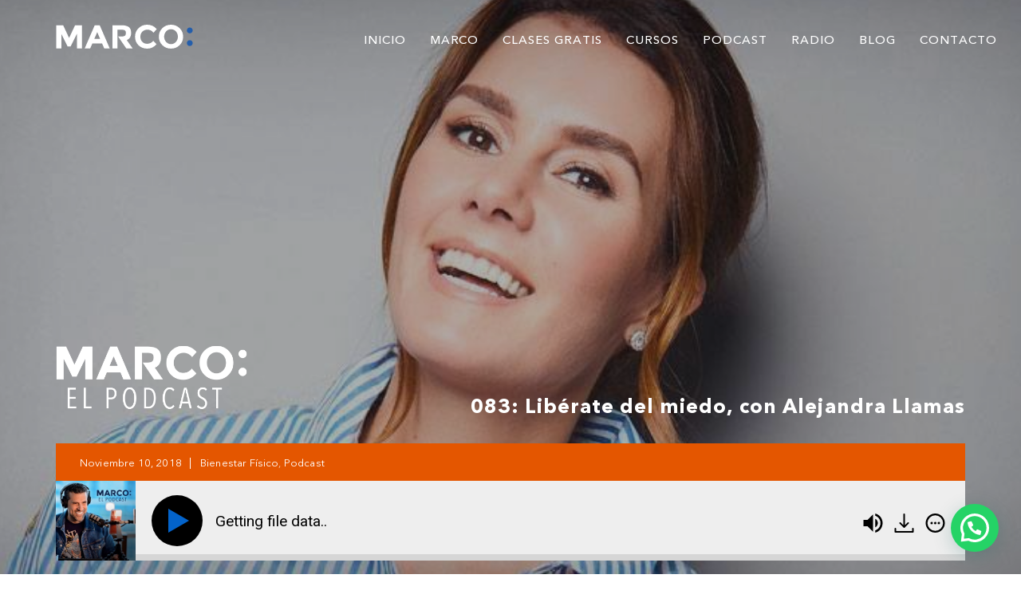

--- FILE ---
content_type: text/html; charset=UTF-8
request_url: https://marcoantonioregil.com/083-liberate-del-miedo-con-alejandra-llamas/
body_size: 47828
content:
<!DOCTYPE html>
<html lang="es">
<head>
<meta charset="UTF-8">
<meta name="viewport" content="width=device-width, initial-scale=1">
<meta name='robots' content='index, follow, max-image-preview:large, max-snippet:-1, max-video-preview:-1' />
<style>img:is([sizes="auto" i], [sizes^="auto," i]) { contain-intrinsic-size: 3000px 1500px }</style>
<!-- This site is optimized with the Yoast SEO plugin v26.4 - https://yoast.com/wordpress/plugins/seo/ -->
<title>083: Libérate del miedo, con Alejandra Llamas - Marco Antonio Regil</title>
<link rel="canonical" href="https://marcoantonioregil.com/083-liberate-del-miedo-con-alejandra-llamas/" />
<meta property="og:locale" content="es_ES" />
<meta property="og:type" content="article" />
<meta property="og:title" content="083: Libérate del miedo, con Alejandra Llamas - Marco Antonio Regil" />
<meta property="og:description" content="La mayoría de las personas nos enfrentamos al miedo diariamente aunque en distintos niveles. El miedo irracional es el obstáculo #1 que nos impide lograr nuestras metas y nuestros sueños; afortunadamente hay formas de manejarlo en nuestras vidas. Alejandra Llamas viene para platicarnos acerca de cómo podemos manejar nuestros miedos y reclamar nuestro derecho a ser quién realmente somos." />
<meta property="og:url" content="https://marcoantonioregil.com/083-liberate-del-miedo-con-alejandra-llamas/" />
<meta property="og:site_name" content="Marco Antonio Regil" />
<meta property="article:publisher" content="http://www.facebook.com/MarcoAntonioRegil/" />
<meta property="article:published_time" content="2018-11-11T00:27:46+00:00" />
<meta property="article:modified_time" content="2020-07-09T22:12:13+00:00" />
<meta property="og:image" content="https://marcoantonioregil.com/wp-content/uploads/2019/10/083-Imagen-destacada-cc.jpg" />
<meta property="og:image:width" content="956" />
<meta property="og:image:height" content="444" />
<meta property="og:image:type" content="image/jpeg" />
<meta name="author" content="admin" />
<meta name="twitter:card" content="summary_large_image" />
<meta name="twitter:creator" content="@marcoregil" />
<meta name="twitter:site" content="@marcoregil" />
<meta name="twitter:label1" content="Escrito por" />
<meta name="twitter:data1" content="admin" />
<meta name="twitter:label2" content="Tiempo de lectura" />
<meta name="twitter:data2" content="3 minutos" />
<script type="application/ld+json" class="yoast-schema-graph">{"@context":"https://schema.org","@graph":[{"@type":"Article","@id":"https://marcoantonioregil.com/083-liberate-del-miedo-con-alejandra-llamas/#article","isPartOf":{"@id":"https://marcoantonioregil.com/083-liberate-del-miedo-con-alejandra-llamas/"},"author":{"name":"admin","@id":"https://marcoantonioregil.com/#/schema/person/84159efd8c8ad3454e01b2f3800175ff"},"headline":"083: Libérate del miedo, con Alejandra Llamas","datePublished":"2018-11-11T00:27:46+00:00","dateModified":"2020-07-09T22:12:13+00:00","mainEntityOfPage":{"@id":"https://marcoantonioregil.com/083-liberate-del-miedo-con-alejandra-llamas/"},"wordCount":585,"publisher":{"@id":"https://marcoantonioregil.com/#organization"},"image":{"@id":"https://marcoantonioregil.com/083-liberate-del-miedo-con-alejandra-llamas/#primaryimage"},"thumbnailUrl":"https://marcoantonioregil.com/wp-content/uploads/2019/10/083-Imagen-destacada-cc.jpg","keywords":["Alejandra Llamas","Cómo manejar el miedo","creencias madre","manejo de emociones","Marco Antonio Regil","podcast","Salud Emocional","Telemundo"],"articleSection":["Bienestar Físico","Podcast"],"inLanguage":"es"},{"@type":"WebPage","@id":"https://marcoantonioregil.com/083-liberate-del-miedo-con-alejandra-llamas/","url":"https://marcoantonioregil.com/083-liberate-del-miedo-con-alejandra-llamas/","name":"083: Libérate del miedo, con Alejandra Llamas - Marco Antonio Regil","isPartOf":{"@id":"https://marcoantonioregil.com/#website"},"primaryImageOfPage":{"@id":"https://marcoantonioregil.com/083-liberate-del-miedo-con-alejandra-llamas/#primaryimage"},"image":{"@id":"https://marcoantonioregil.com/083-liberate-del-miedo-con-alejandra-llamas/#primaryimage"},"thumbnailUrl":"https://marcoantonioregil.com/wp-content/uploads/2019/10/083-Imagen-destacada-cc.jpg","datePublished":"2018-11-11T00:27:46+00:00","dateModified":"2020-07-09T22:12:13+00:00","breadcrumb":{"@id":"https://marcoantonioregil.com/083-liberate-del-miedo-con-alejandra-llamas/#breadcrumb"},"inLanguage":"es","potentialAction":[{"@type":"ReadAction","target":["https://marcoantonioregil.com/083-liberate-del-miedo-con-alejandra-llamas/"]}]},{"@type":"ImageObject","inLanguage":"es","@id":"https://marcoantonioregil.com/083-liberate-del-miedo-con-alejandra-llamas/#primaryimage","url":"https://marcoantonioregil.com/wp-content/uploads/2019/10/083-Imagen-destacada-cc.jpg","contentUrl":"https://marcoantonioregil.com/wp-content/uploads/2019/10/083-Imagen-destacada-cc.jpg","width":956,"height":444},{"@type":"BreadcrumbList","@id":"https://marcoantonioregil.com/083-liberate-del-miedo-con-alejandra-llamas/#breadcrumb","itemListElement":[{"@type":"ListItem","position":1,"name":"Portada","item":"https://marcoantonioregil.com/"},{"@type":"ListItem","position":2,"name":"083: Libérate del miedo, con Alejandra Llamas"}]},{"@type":"WebSite","@id":"https://marcoantonioregil.com/#website","url":"https://marcoantonioregil.com/","name":"Marco Antonio Regil","description":"El podcast de Marco Antonio Regil","publisher":{"@id":"https://marcoantonioregil.com/#organization"},"potentialAction":[{"@type":"SearchAction","target":{"@type":"EntryPoint","urlTemplate":"https://marcoantonioregil.com/?s={search_term_string}"},"query-input":{"@type":"PropertyValueSpecification","valueRequired":true,"valueName":"search_term_string"}}],"inLanguage":"es"},{"@type":"Organization","@id":"https://marcoantonioregil.com/#organization","name":"Marco Antonio Regil","url":"https://marcoantonioregil.com/","logo":{"@type":"ImageObject","inLanguage":"es","@id":"https://marcoantonioregil.com/#/schema/logo/image/","url":"https://marcoantonioregil.com/wp-content/uploads/2020/06/MARCOlogo.svg","contentUrl":"https://marcoantonioregil.com/wp-content/uploads/2020/06/MARCOlogo.svg","width":172,"height":30,"caption":"Marco Antonio Regil"},"image":{"@id":"https://marcoantonioregil.com/#/schema/logo/image/"},"sameAs":["http://www.facebook.com/MarcoAntonioRegil/","https://x.com/marcoregil","https://instagram.com/marcoantonioregil","http://www.youtube.com/marcoantonioregiltv","https://en.wikipedia.org/wiki/Marco_Antonio_Regil"]},{"@type":"Person","@id":"https://marcoantonioregil.com/#/schema/person/84159efd8c8ad3454e01b2f3800175ff","name":"admin","sameAs":["http://marcoantonioregil.io"]}]}</script>
<!-- / Yoast SEO plugin. -->
<link rel='dns-prefetch' href='//static.addtoany.com' />
<link rel='dns-prefetch' href='//fonts.googleapis.com' />
<link rel="alternate" type="application/rss+xml" title="Marco Antonio Regil &raquo; Feed" href="https://marcoantonioregil.com/feed/" />
<style>
.lazyload,
.lazyloading {
max-width: 100%;
}
</style>
<script type="text/javascript">
/* <![CDATA[ */
window._wpemojiSettings = {"baseUrl":"https:\/\/s.w.org\/images\/core\/emoji\/16.0.1\/72x72\/","ext":".png","svgUrl":"https:\/\/s.w.org\/images\/core\/emoji\/16.0.1\/svg\/","svgExt":".svg","source":{"concatemoji":"https:\/\/marcoantonioregil.com\/wp-includes\/js\/wp-emoji-release.min.js?ver=6.8.3"}};
/*! This file is auto-generated */
!function(s,n){var o,i,e;function c(e){try{var t={supportTests:e,timestamp:(new Date).valueOf()};sessionStorage.setItem(o,JSON.stringify(t))}catch(e){}}function p(e,t,n){e.clearRect(0,0,e.canvas.width,e.canvas.height),e.fillText(t,0,0);var t=new Uint32Array(e.getImageData(0,0,e.canvas.width,e.canvas.height).data),a=(e.clearRect(0,0,e.canvas.width,e.canvas.height),e.fillText(n,0,0),new Uint32Array(e.getImageData(0,0,e.canvas.width,e.canvas.height).data));return t.every(function(e,t){return e===a[t]})}function u(e,t){e.clearRect(0,0,e.canvas.width,e.canvas.height),e.fillText(t,0,0);for(var n=e.getImageData(16,16,1,1),a=0;a<n.data.length;a++)if(0!==n.data[a])return!1;return!0}function f(e,t,n,a){switch(t){case"flag":return n(e,"\ud83c\udff3\ufe0f\u200d\u26a7\ufe0f","\ud83c\udff3\ufe0f\u200b\u26a7\ufe0f")?!1:!n(e,"\ud83c\udde8\ud83c\uddf6","\ud83c\udde8\u200b\ud83c\uddf6")&&!n(e,"\ud83c\udff4\udb40\udc67\udb40\udc62\udb40\udc65\udb40\udc6e\udb40\udc67\udb40\udc7f","\ud83c\udff4\u200b\udb40\udc67\u200b\udb40\udc62\u200b\udb40\udc65\u200b\udb40\udc6e\u200b\udb40\udc67\u200b\udb40\udc7f");case"emoji":return!a(e,"\ud83e\udedf")}return!1}function g(e,t,n,a){var r="undefined"!=typeof WorkerGlobalScope&&self instanceof WorkerGlobalScope?new OffscreenCanvas(300,150):s.createElement("canvas"),o=r.getContext("2d",{willReadFrequently:!0}),i=(o.textBaseline="top",o.font="600 32px Arial",{});return e.forEach(function(e){i[e]=t(o,e,n,a)}),i}function t(e){var t=s.createElement("script");t.src=e,t.defer=!0,s.head.appendChild(t)}"undefined"!=typeof Promise&&(o="wpEmojiSettingsSupports",i=["flag","emoji"],n.supports={everything:!0,everythingExceptFlag:!0},e=new Promise(function(e){s.addEventListener("DOMContentLoaded",e,{once:!0})}),new Promise(function(t){var n=function(){try{var e=JSON.parse(sessionStorage.getItem(o));if("object"==typeof e&&"number"==typeof e.timestamp&&(new Date).valueOf()<e.timestamp+604800&&"object"==typeof e.supportTests)return e.supportTests}catch(e){}return null}();if(!n){if("undefined"!=typeof Worker&&"undefined"!=typeof OffscreenCanvas&&"undefined"!=typeof URL&&URL.createObjectURL&&"undefined"!=typeof Blob)try{var e="postMessage("+g.toString()+"("+[JSON.stringify(i),f.toString(),p.toString(),u.toString()].join(",")+"));",a=new Blob([e],{type:"text/javascript"}),r=new Worker(URL.createObjectURL(a),{name:"wpTestEmojiSupports"});return void(r.onmessage=function(e){c(n=e.data),r.terminate(),t(n)})}catch(e){}c(n=g(i,f,p,u))}t(n)}).then(function(e){for(var t in e)n.supports[t]=e[t],n.supports.everything=n.supports.everything&&n.supports[t],"flag"!==t&&(n.supports.everythingExceptFlag=n.supports.everythingExceptFlag&&n.supports[t]);n.supports.everythingExceptFlag=n.supports.everythingExceptFlag&&!n.supports.flag,n.DOMReady=!1,n.readyCallback=function(){n.DOMReady=!0}}).then(function(){return e}).then(function(){var e;n.supports.everything||(n.readyCallback(),(e=n.source||{}).concatemoji?t(e.concatemoji):e.wpemoji&&e.twemoji&&(t(e.twemoji),t(e.wpemoji)))}))}((window,document),window._wpemojiSettings);
/* ]]> */
</script>
<!-- <link rel='stylesheet' id='dashicons-css' href='https://marcoantonioregil.com/wp-includes/css/dashicons.min.css?ver=6.8.3' type='text/css' media='all' /> -->
<!-- <link rel='stylesheet' id='menu-icons-extra-css' href='https://marcoantonioregil.com/wp-content/plugins/menu-icons/css/extra.min.css?ver=0.13.19' type='text/css' media='all' /> -->
<!-- <link rel='stylesheet' id='contact-form-7-css' href='https://marcoantonioregil.com/wp-content/plugins/contact-form-7/includes/css/styles.css?ver=6.1.3' type='text/css' media='all' /> -->
<!-- <link rel='stylesheet' id='to-top-css' href='https://marcoantonioregil.com/wp-content/plugins/to-top/public/css/to-top-public.css?ver=2.5.5' type='text/css' media='all' /> -->
<!-- <link rel='stylesheet' id='wp-polls-css' href='https://marcoantonioregil.com/wp-content/plugins/wp-polls/polls-css.css?ver=2.77.3' type='text/css' media='all' /> -->
<link rel="stylesheet" type="text/css" href="//marcoantonioregil.com/wp-content/cache/wpfc-minified/lnw9sy5f/e7pem.css" media="all"/>
<style id='wp-polls-inline-css' type='text/css'>
.wp-polls .pollbar {
margin: 1px;
font-size: 6px;
line-height: 8px;
height: 8px;
background-image: url('https://marcoantonioregil.com/wp-content/plugins/wp-polls/images/default/pollbg.gif');
border: 1px solid #c8c8c8;
}
.wp-polls .pollbar {
margin: 1px;
font-size: 6px;
line-height: 8px;
height: 8px;
background-image: url('https://marcoantonioregil.com/wp-content/plugins/wp-polls/images/default/pollbg.gif');
border: 1px solid #c8c8c8;
}
</style>
<!-- <link rel='stylesheet' id='wpcf7-redirect-script-frontend-css' href='https://marcoantonioregil.com/wp-content/plugins/wpcf7-redirect/build/assets/frontend-script.css?ver=2c532d7e2be36f6af233' type='text/css' media='all' /> -->
<!-- <link rel='stylesheet' id='parent-style-css' href='https://marcoantonioregil.com/wp-content/themes/marco-antonio-regil/style.css?ver=6.8.3' type='text/css' media='all' /> -->
<!-- <link rel='stylesheet' id='visualcomposerstarter-font-css' href='https://marcoantonioregil.com/wp-content/themes/marco-antonio-regil/css/vc-font/visual-composer-starter-font.min.css?ver=3.3' type='text/css' media='all' /> -->
<!-- <link rel='stylesheet' id='visualcomposerstarter-general-css' href='https://marcoantonioregil.com/wp-content/themes/marco-antonio-regil/css/styles/style.min.css?ver=3.3' type='text/css' media='all' /> -->
<!-- <link rel='stylesheet' id='visualcomposerstarter-responsive-css' href='https://marcoantonioregil.com/wp-content/themes/marco-antonio-regil/css/styles/responsive.min.css?ver=3.3' type='text/css' media='all' /> -->
<!-- <link rel='stylesheet' id='visualcomposerstarter-style-css' href='https://marcoantonioregil.com/wp-content/themes/visual-composer-starter-theme-child/style.css?ver=6.8.3' type='text/css' media='all' /> -->
<link rel="stylesheet" type="text/css" href="//marcoantonioregil.com/wp-content/cache/wpfc-minified/jngp7wo7/e7pem.css" media="all"/>
<style id='visualcomposerstarter-style-inline-css' type='text/css'>
/*Body fonts and style*/
body,
#main-menu ul li ul li,
.comment-content cite,
.entry-content cite,
.visualcomposerstarter legend
{ font-family: Arial, Helvetica, sans-serif; }
body,
.sidebar-widget-area a:hover, .sidebar-widget-area a:focus,
.sidebar-widget-area .widget_recent_entries ul li:hover, .sidebar-widget-area .widget_archive ul li:hover, .sidebar-widget-area .widget_categories ul li:hover, .sidebar-widget-area .widget_meta ul li:hover, .sidebar-widget-area .widget_recent_entries ul li:focus, .sidebar-widget-area .widget_archive ul li:focus, .sidebar-widget-area .widget_categories ul li:focus, .sidebar-widget-area .widget_meta ul li:focus { color: #555555; }
.comment-content table,
.entry-content table { border-color: #555555; }
.entry-full-content .entry-author-data .author-biography,
.entry-full-content .entry-meta,
.nav-links.post-navigation a .meta-nav,
.search-results-header h4,
.entry-preview .entry-meta li,
.entry-preview .entry-meta li a,
.entry-content .gallery-caption,
.comment-content blockquote,
.entry-content blockquote,
.wp-caption .wp-caption-text,
.comments-area .comment-list .comment-metadata a { color: #777777; }
.comments-area .comment-list .comment-metadata a:hover,
.comments-area .comment-list .comment-metadata a:focus { border-bottom-color: #777777; }
a,
.comments-area .comment-list .reply a,
.comments-area span.required,
.comments-area .comment-subscription-form label:before,
.entry-preview .entry-meta li a:hover:before,
.entry-preview .entry-meta li a:focus:before,
.entry-preview .entry-meta li.entry-meta-category:hover:before,
.entry-content p a:hover,
.entry-content ol a:hover,
.entry-content ul a:hover,
.entry-content table a:hover,
.entry-content datalist a:hover,
.entry-content blockquote a:hover,
.entry-content dl a:hover,
.entry-content address a:hover,
.entry-content p a:focus,
.entry-content ol a:focus,
.entry-content ul a:focus,
.entry-content table a:focus,
.entry-content datalist a:focus,
.entry-content blockquote a:focus,
.entry-content dl a:focus,
.entry-content address a:focus,
.entry-content ul > li:before,
.comment-content p a:hover,
.comment-content ol a:hover,
.comment-content ul a:hover,
.comment-content table a:hover,
.comment-content datalist a:hover,
.comment-content blockquote a:hover,
.comment-content dl a:hover,
.comment-content address a:hover,
.comment-content p a:focus,
.comment-content ol a:focus,
.comment-content ul a:focus,
.comment-content table a:focus,
.comment-content datalist a:focus,
.comment-content blockquote a:focus,
.comment-content dl a:focus,
.comment-content address a:focus,
.comment-content ul > li:before,
.sidebar-widget-area .widget_recent_entries ul li,
.sidebar-widget-area .widget_archive ul li,
.sidebar-widget-area .widget_categories ul li,
.sidebar-widget-area .widget_meta ul li { color: #557cbf; }     
.comments-area .comment-list .reply a:hover,
.comments-area .comment-list .reply a:focus,
.comment-content p a,
.comment-content ol a,
.comment-content ul a,
.comment-content table a,
.comment-content datalist a,
.comment-content blockquote a,
.comment-content dl a,
.comment-content address a,
.entry-content p a,
.entry-content ol a,
.entry-content ul a,
.entry-content table a,
.entry-content datalist a,
.entry-content blockquote a,
.entry-content dl a,
.entry-content address a { border-bottom-color: #557cbf; }    
.entry-content blockquote, .comment-content { border-left-color: #557cbf; }
html, #main-menu ul li ul li { font-size: 16px }
body, #footer, .footer-widget-area .widget-title { line-height: 1.7; }
body {
letter-spacing: 0.01rem;
font-weight: 400;
font-style: normal;
text-transform: none;
}
.comment-content address,
.comment-content blockquote,
.comment-content datalist,
.comment-content dl,
.comment-content ol,
.comment-content p,
.comment-content table,
.comment-content ul,
.entry-content address,
.entry-content blockquote,
.entry-content datalist,
.entry-content dl,
.entry-content ol,
.entry-content p,
.entry-content table,
.entry-content ul {
margin-top: 0;
margin-bottom: 1.5rem;
}
/*Buttons font and style*/
.comments-area .form-submit input[type=submit],
.blue-button { 
background-color: #557cbf; 
color: #f4f4f4;
font-family: Arial, Helvetica, sans-serif;
font-size: 16px;
font-weight: 400;
font-style: normal;
letter-spacing: 0.01rem;
line-height: 1;
text-transform: none;
margin-top: 0;
margin-bottom: 0;
}
.comments-area .form-submit input[type=submit]:hover,
.comments-area .form-submit input[type=submit]:focus,
.blue-button:hover, .blue-button:focus, 
.entry-content p a.blue-button:hover { 
background-color: #3c63a6; 
color: #f4f4f4; 
}
.nav-links.archive-navigation .page-numbers {
background-color: #557cbf; 
color: #f4f4f4;
}
.nav-links.archive-navigation a.page-numbers:hover, 
.nav-links.archive-navigation a.page-numbers:focus, 
.nav-links.archive-navigation .page-numbers.current {
background-color: #3c63a6; 
color: #f4f4f4; 
}
.visualcomposerstarter #review_form #respond .form-submit .submit
{
background-color: #557cbf; 
color: #f4f4f4;
font-family: Arial, Helvetica, sans-serif;
font-size: 16px;
font-weight: 400;
font-style: normal;
letter-spacing: 0.01rem;
line-height: 1;
text-transform: none;
margin-top: 0;
margin-bottom: 0;
}
.visualcomposerstarter #review_form #respond .form-submit .submit:hover,
.visualcomposerstarter #review_form #respond .form-submit .submit:focus { 
background-color: #3c63a6; 
color: #f4f4f4; 
}
/*Headers fonts and style*/
.header-widgetised-area .widget_text,
#main-menu > ul > li > a, 
.entry-full-content .entry-author-data .author-name, 
.nav-links.post-navigation a .post-title, 
.comments-area .comment-list .comment-author,
.comments-area .comment-list .reply a,
.comments-area .comment-form-comment label,
.comments-area .comment-form-author label,
.comments-area .comment-form-email label,
.comments-area .comment-form-url label,
.comment-content blockquote,
.entry-content blockquote { font-family: Arial, Helvetica, sans-serif; }
.entry-full-content .entry-author-data .author-name,
.entry-full-content .entry-meta a,
.nav-links.post-navigation a .post-title,
.comments-area .comment-list .comment-author,
.comments-area .comment-list .comment-author a,
.search-results-header h4 strong,
.entry-preview .entry-meta li a:hover,
.entry-preview .entry-meta li a:focus { color: #333333; }
.entry-full-content .entry-meta a,
.comments-area .comment-list .comment-author a:hover,
.comments-area .comment-list .comment-author a:focus,
.nav-links.post-navigation a .post-title { border-bottom-color: #333333; }
h1 {
color: #333333;
font-family: Arial, Helvetica, sans-serif;
font-size: 42px;
font-weight: 400;
font-style: normal;
letter-spacing: 0.01rem;
line-height: 1.1;
margin-top: 0;
margin-bottom: 2.125rem;
text-transform: none;  
}
h1 a {color: #557cbf;}
h1 a:hover, h1 a:focus {color: #557cbf;}
h2 {
color: #333333;
font-family: Arial, Helvetica, sans-serif;
font-size: 36px;
font-weight: 400;
font-style: normal;
letter-spacing: 0.01rem;
line-height: 1.1;
margin-top: 0;
margin-bottom: 0.625rem;
text-transform: none;  
}
h2 a {color: #557cbf;}
h2 a:hover, h2 a:focus {color: #557cbf;}
h3 {
color: #333333;
font-family: Arial, Helvetica, sans-serif;
font-size: 30px;
font-weight: 400;
font-style: normal;
letter-spacing: 0.01rem;
line-height: 1.1;
margin-top: 0;
margin-bottom: 0.625rem;
text-transform: none;  
}
h3 a {color: #557cbf;}
h3 a:hover, h3 a:focus {color: #557cbf;}
h4 {
color: #333333;
font-family: Arial, Helvetica, sans-serif;
font-size: 22px;
font-weight: 400;
font-style: normal;
letter-spacing: 0.01rem;
line-height: 1.1;
margin-top: 0;
margin-bottom: 0.625rem;
text-transform: none;  
}
h4 a {color: #557cbf;}
h4 a:hover, h4 a:focus {color: #557cbf;}
h5 {
color: #333333;
font-family: Arial, Helvetica, sans-serif;
font-size: 22px;
font-weight: 400;
font-style: normal;
letter-spacing: 0.01rem;
line-height: 1.1;
margin-top: 0;
margin-bottom: 0.625rem;
text-transform: none;  
}
h5 a {color: #557cbf;}
h5 a:hover, h5 a:focus {color: #557cbf;}
h6 {
color: #333333;
font-family: Arial, Helvetica, sans-serif;
font-size: 16px;
font-weight: 400;
font-style: normal;
letter-spacing: 0.01rem;
line-height: 1.1;
margin-top: 0;
margin-bottom: 0.625rem;
text-transform: none;  
}
h6 a {color: #557cbf;}
h6 a:hover, h6 a:focus {color: #557cbf;}
/*Header and menu area background color*/
#header .navbar .navbar-wrapper,
body.navbar-no-background #header .navbar.fixed.scroll,
body.header-full-width-boxed #header .navbar,
body.header-full-width #header .navbar {
background-color: transparent;
}
@media only screen and (min-width: 768px) {
body:not(.menu-sandwich) #main-menu ul li ul { background-color: transparent; }
}
body.navbar-no-background #header .navbar {background-color: transparent;}
/*Body fonts and style*/
body,
#main-menu ul li ul li,
.comment-content cite,
.entry-content cite,
.visualcomposerstarter legend
{ font-family: Arial, Helvetica, sans-serif; }
body,
.sidebar-widget-area a:hover, .sidebar-widget-area a:focus,
.sidebar-widget-area .widget_recent_entries ul li:hover, .sidebar-widget-area .widget_archive ul li:hover, .sidebar-widget-area .widget_categories ul li:hover, .sidebar-widget-area .widget_meta ul li:hover, .sidebar-widget-area .widget_recent_entries ul li:focus, .sidebar-widget-area .widget_archive ul li:focus, .sidebar-widget-area .widget_categories ul li:focus, .sidebar-widget-area .widget_meta ul li:focus { color: #555555; }
.comment-content table,
.entry-content table { border-color: #555555; }
.entry-full-content .entry-author-data .author-biography,
.entry-full-content .entry-meta,
.nav-links.post-navigation a .meta-nav,
.search-results-header h4,
.entry-preview .entry-meta li,
.entry-preview .entry-meta li a,
.entry-content .gallery-caption,
.comment-content blockquote,
.entry-content blockquote,
.wp-caption .wp-caption-text,
.comments-area .comment-list .comment-metadata a { color: #777777; }
.comments-area .comment-list .comment-metadata a:hover,
.comments-area .comment-list .comment-metadata a:focus { border-bottom-color: #777777; }
a,
.comments-area .comment-list .reply a,
.comments-area span.required,
.comments-area .comment-subscription-form label:before,
.entry-preview .entry-meta li a:hover:before,
.entry-preview .entry-meta li a:focus:before,
.entry-preview .entry-meta li.entry-meta-category:hover:before,
.entry-content p a:hover,
.entry-content ol a:hover,
.entry-content ul a:hover,
.entry-content table a:hover,
.entry-content datalist a:hover,
.entry-content blockquote a:hover,
.entry-content dl a:hover,
.entry-content address a:hover,
.entry-content p a:focus,
.entry-content ol a:focus,
.entry-content ul a:focus,
.entry-content table a:focus,
.entry-content datalist a:focus,
.entry-content blockquote a:focus,
.entry-content dl a:focus,
.entry-content address a:focus,
.entry-content ul > li:before,
.comment-content p a:hover,
.comment-content ol a:hover,
.comment-content ul a:hover,
.comment-content table a:hover,
.comment-content datalist a:hover,
.comment-content blockquote a:hover,
.comment-content dl a:hover,
.comment-content address a:hover,
.comment-content p a:focus,
.comment-content ol a:focus,
.comment-content ul a:focus,
.comment-content table a:focus,
.comment-content datalist a:focus,
.comment-content blockquote a:focus,
.comment-content dl a:focus,
.comment-content address a:focus,
.comment-content ul > li:before,
.sidebar-widget-area .widget_recent_entries ul li,
.sidebar-widget-area .widget_archive ul li,
.sidebar-widget-area .widget_categories ul li,
.sidebar-widget-area .widget_meta ul li { color: #557cbf; }     
.comments-area .comment-list .reply a:hover,
.comments-area .comment-list .reply a:focus,
.comment-content p a,
.comment-content ol a,
.comment-content ul a,
.comment-content table a,
.comment-content datalist a,
.comment-content blockquote a,
.comment-content dl a,
.comment-content address a,
.entry-content p a,
.entry-content ol a,
.entry-content ul a,
.entry-content table a,
.entry-content datalist a,
.entry-content blockquote a,
.entry-content dl a,
.entry-content address a { border-bottom-color: #557cbf; }    
.entry-content blockquote, .comment-content { border-left-color: #557cbf; }
html, #main-menu ul li ul li { font-size: 16px }
body, #footer, .footer-widget-area .widget-title { line-height: 1.7; }
body {
letter-spacing: 0.01rem;
font-weight: 400;
font-style: normal;
text-transform: none;
}
.comment-content address,
.comment-content blockquote,
.comment-content datalist,
.comment-content dl,
.comment-content ol,
.comment-content p,
.comment-content table,
.comment-content ul,
.entry-content address,
.entry-content blockquote,
.entry-content datalist,
.entry-content dl,
.entry-content ol,
.entry-content p,
.entry-content table,
.entry-content ul {
margin-top: 0;
margin-bottom: 1.5rem;
}
/*Buttons font and style*/
.comments-area .form-submit input[type=submit],
.blue-button { 
background-color: #557cbf; 
color: #f4f4f4;
font-family: Arial, Helvetica, sans-serif;
font-size: 16px;
font-weight: 400;
font-style: normal;
letter-spacing: 0.01rem;
line-height: 1;
text-transform: none;
margin-top: 0;
margin-bottom: 0;
}
.comments-area .form-submit input[type=submit]:hover,
.comments-area .form-submit input[type=submit]:focus,
.blue-button:hover, .blue-button:focus, 
.entry-content p a.blue-button:hover { 
background-color: #3c63a6; 
color: #f4f4f4; 
}
.nav-links.archive-navigation .page-numbers {
background-color: #557cbf; 
color: #f4f4f4;
}
.nav-links.archive-navigation a.page-numbers:hover, 
.nav-links.archive-navigation a.page-numbers:focus, 
.nav-links.archive-navigation .page-numbers.current {
background-color: #3c63a6; 
color: #f4f4f4; 
}
.visualcomposerstarter #review_form #respond .form-submit .submit
{
background-color: #557cbf; 
color: #f4f4f4;
font-family: Arial, Helvetica, sans-serif;
font-size: 16px;
font-weight: 400;
font-style: normal;
letter-spacing: 0.01rem;
line-height: 1;
text-transform: none;
margin-top: 0;
margin-bottom: 0;
}
.visualcomposerstarter #review_form #respond .form-submit .submit:hover,
.visualcomposerstarter #review_form #respond .form-submit .submit:focus { 
background-color: #3c63a6; 
color: #f4f4f4; 
}
/*Headers fonts and style*/
.header-widgetised-area .widget_text,
#main-menu > ul > li > a, 
.entry-full-content .entry-author-data .author-name, 
.nav-links.post-navigation a .post-title, 
.comments-area .comment-list .comment-author,
.comments-area .comment-list .reply a,
.comments-area .comment-form-comment label,
.comments-area .comment-form-author label,
.comments-area .comment-form-email label,
.comments-area .comment-form-url label,
.comment-content blockquote,
.entry-content blockquote { font-family: Arial, Helvetica, sans-serif; }
.entry-full-content .entry-author-data .author-name,
.entry-full-content .entry-meta a,
.nav-links.post-navigation a .post-title,
.comments-area .comment-list .comment-author,
.comments-area .comment-list .comment-author a,
.search-results-header h4 strong,
.entry-preview .entry-meta li a:hover,
.entry-preview .entry-meta li a:focus { color: #333333; }
.entry-full-content .entry-meta a,
.comments-area .comment-list .comment-author a:hover,
.comments-area .comment-list .comment-author a:focus,
.nav-links.post-navigation a .post-title { border-bottom-color: #333333; }
h1 {
color: #333333;
font-family: Arial, Helvetica, sans-serif;
font-size: 42px;
font-weight: 400;
font-style: normal;
letter-spacing: 0.01rem;
line-height: 1.1;
margin-top: 0;
margin-bottom: 2.125rem;
text-transform: none;  
}
h1 a {color: #557cbf;}
h1 a:hover, h1 a:focus {color: #557cbf;}
h2 {
color: #333333;
font-family: Arial, Helvetica, sans-serif;
font-size: 36px;
font-weight: 400;
font-style: normal;
letter-spacing: 0.01rem;
line-height: 1.1;
margin-top: 0;
margin-bottom: 0.625rem;
text-transform: none;  
}
h2 a {color: #557cbf;}
h2 a:hover, h2 a:focus {color: #557cbf;}
h3 {
color: #333333;
font-family: Arial, Helvetica, sans-serif;
font-size: 30px;
font-weight: 400;
font-style: normal;
letter-spacing: 0.01rem;
line-height: 1.1;
margin-top: 0;
margin-bottom: 0.625rem;
text-transform: none;  
}
h3 a {color: #557cbf;}
h3 a:hover, h3 a:focus {color: #557cbf;}
h4 {
color: #333333;
font-family: Arial, Helvetica, sans-serif;
font-size: 22px;
font-weight: 400;
font-style: normal;
letter-spacing: 0.01rem;
line-height: 1.1;
margin-top: 0;
margin-bottom: 0.625rem;
text-transform: none;  
}
h4 a {color: #557cbf;}
h4 a:hover, h4 a:focus {color: #557cbf;}
h5 {
color: #333333;
font-family: Arial, Helvetica, sans-serif;
font-size: 22px;
font-weight: 400;
font-style: normal;
letter-spacing: 0.01rem;
line-height: 1.1;
margin-top: 0;
margin-bottom: 0.625rem;
text-transform: none;  
}
h5 a {color: #557cbf;}
h5 a:hover, h5 a:focus {color: #557cbf;}
h6 {
color: #333333;
font-family: Arial, Helvetica, sans-serif;
font-size: 16px;
font-weight: 400;
font-style: normal;
letter-spacing: 0.01rem;
line-height: 1.1;
margin-top: 0;
margin-bottom: 0.625rem;
text-transform: none;  
}
h6 a {color: #557cbf;}
h6 a:hover, h6 a:focus {color: #557cbf;}
/*Header and menu area background color*/
#header .navbar .navbar-wrapper,
body.navbar-no-background #header .navbar.fixed.scroll,
body.header-full-width-boxed #header .navbar,
body.header-full-width #header .navbar {
background-color: transparent;
}
@media only screen and (min-width: 768px) {
body:not(.menu-sandwich) #main-menu ul li ul { background-color: transparent; }
}
body.navbar-no-background #header .navbar {background-color: transparent;}
</style>
<!-- <link rel='stylesheet' id='addtoany-css' href='https://marcoantonioregil.com/wp-content/plugins/add-to-any/addtoany.min.css?ver=1.16' type='text/css' media='all' /> -->
<!-- <link rel='stylesheet' id='cf7cf-style-css' href='https://marcoantonioregil.com/wp-content/plugins/cf7-conditional-fields/style.css?ver=2.6.6' type='text/css' media='all' /> -->
<!-- <link rel='stylesheet' id='vcv:assets:front:style-css' href='https://marcoantonioregil.com/wp-content/plugins/visualcomposer/public/dist/front.bundle.css?ver=45.15.0' type='text/css' media='all' /> -->
<link rel="stylesheet" type="text/css" href="//marcoantonioregil.com/wp-content/cache/wpfc-minified/7mqdpp2m/e7pem.css" media="all"/>
<link rel='stylesheet' id='vcv:assets:source:styles:httpsfontsgoogleapiscomcssfamilymontserrat500-css' href='https://fonts.googleapis.com/css?family=Montserrat%3A500&#038;ver=0-240' type='text/css' media='all' />
<style id='vcv-globalElementsCss-inline-css' type='text/css'>
@font-face{font-family:Maquire;src:url(https://marcoantonioregil.com/wp-includes/fonts/Maquire.woff)}@font-face{font-family:Avenir Next LT Pro;font-style:normal;font-weight:400;src:url(https://marcoantonioregil.com/wp-includes/fonts/AvenirNextLTPro-Regular.woff) format("woff")}@font-face{font-family:Avenir Next LT Pro;font-style:normal;font-weight:300;src:url(https://marcoantonioregil.com/wp-includes/fonts/AvenirNextLTPro-Light.woff) format("woff")}@font-face{font-family:Avenir Next LT Pro;font-style:normal;font-weight:700;src:url(https://marcoantonioregil.com/wp-includes/fonts/AvenirNextLTPro-Bold.woff) format("woff")}@font-face{font-family:Avenir Next LT Pro;font-style:normal;font-weight:500;src:url(https://marcoantonioregil.com/wp-includes/fonts/AvenirNextLTPro-Medium.woff) format("woff")}.sub-section .vce-row-content{padding:0!important}.shadow-title{text-shadow:2px 2px 3px rgba(0,0,0,.3)}.menu-main-menu-container .menu{padding-left:0!important}.vce-sandwich-menu-inner .menu-main-menu-container{text-align:left}.vce-sandwich-menu-inner .menu-main-menu-container li{line-height:26px!important;margin-bottom:15px!important}.vce-sandwich-menu-inner .menu-main-menu-container a{font-weight:700}.vce-sandwich-menu-inner li>a{font-size:18px!important}.vce-sandwich-menu-inner .sub-menu a{display:none;font-size:14px!important;font-weight:500;line-height:18px!important;padding-bottom:10px!important;padding-top:0!important}.menu-item-81878 .sub-menu a{display:block!important}.vce-sandwich-menu-inner .sub-menu li{margin-bottom:8px!important;margin-left:25px!important}.link-button:hover,.wpcf7-submit:hover,button:hover{-ms-transform:scale(1.05);transform:scale(1.05)}.sub-menu a{line-height:15px!important;padding-bottom:12px!important;padding-top:12px!important}.sub-menu{transition:none!important}.addtoany_share_save_container{display:none!important}.main-menu a{font-family:Avenir Next LT Pro!important;font-weight:500;letter-spacing:1px;padding:16px 15px!important}.main-menu,.reverse-divider{z-index:1!important}.vce-post-description--image{background-image:none!important;display:none!important}.vce-post-description--content{padding:0!important}.post-template-default .a2a_svg{border-radius:100px!important;padding:5px!important}.post-template-default .vce-google-fonts-heading--font-family-Lato h1,.post-template-default h1{font-family:Maquire!important;transform:rotate(-4deg)}.post-template-default .no-rotation h1{transform:none!important}.post-template-default .vce-google-fonts-heading-wrapper h2,.post-template-default .vce-google-fonts-heading-wrapper h3,.post-template-default .vce-google-fonts-heading-wrapper h4,.post-template-default .vce-google-fonts-heading-wrapper h5,.post-template-default h2{font-family:Avenir Next LT Pro!important}.blog-post-date h5{text-transform:capitalize!important}.post-template-default p{margin-bottom:15px!important}.post-template-default article li,.post-template-default p{color:#002046!important;font-family:Avenir Next LT Pro;font-size:18px!important;font-weight:500}.post-template-default article li{margin-bottom:5px}.post-template-default article li:before{color:#002046!important;font-size:26px!important;left:10px!important}.post-template-default .date h2{text-transform:capitalize!important}.post-template-default .categories h2 a{color:#fff!important}.post-template-default .smart-track-player{margin:0!important}.post-template-default .vce-post-description--excerpt{display:none!important}.post-template-default .vce-post-description--title a{color:#002046!important;font-family:Avenir Next LT Pro;font-size:24px;letter-spacing:-1px!important}.post-template-default .vce-post-description--title{margin-bottom:8px!important;word-break:break-word!important}.post-template-default .sub-button .vce-link-dropdown{font-family:Avenir Next LT Pro!important;font-weight:600!important;line-height:25px;padding:12px 40px 8px 50px!important;width:271px!important}.post-template-default .sub-button .vce-link-dropdown option{color:#000!important}.vcv_archives-template-default h1{font-family:Maquire!important}.vcv_archives-template-default h3{font-weight:700!important;margin-top:20px!important;text-transform:none!important}.vcv_archives-template-default h3,.vcv_archives-template-default p{font-family:Avenir Next LT Pro!important}.blog-suscription-form input{font-size:15px;padding:5px 10px;width:100%}.blog-suscription-form input[type=email],.blog-suscription-form input[type=text]{margin-bottom:10px}.blog-suscription-form input[type=submit]{background-color:#0060b2;border:none;color:#fff;font-weight:700}.blog-suscription-form .wpcf7-not-valid-tip{display:none!important}.blog-suscription-form .wpcf7-response-output{border:none!important;font-family:Avenir Next LT Pro!important;font-size:14px;font-weight:700!important;line-height:1.25;margin:-30px 0 0!important}.esg-media-cover-wrapper{border-radius:5px!important;-webkit-box-shadow:0 6px 14px -2px rgba(0,0,0,.42);-moz-box-shadow:0 6px 14px -2px rgba(0,0,0,.42);box-shadow:0 6px 14px -2px rgba(0,0,0,.42)}.footer h6,.footer-menu a{font-family:Avenir Next LT Pro!important}.footer-menu a{font-size:18px!important;font-weight:500;padding:14px 20px!important;text-transform:none!important}.footer .vce-features--icon{border-width:1px!important;height:60px!important;width:60px!important}.esg-entry-content a{border:none!important}.eg-marco-blog-posts-element-3-a a,.eg-marco-posts-element-3-a a{letter-spacing:0!important;line-height:20px!important;text-transform:none!important}.eg-marco-blog-posts-nostyle-element-7 a,.eg-marco-posts-nostyle-element-7 a{color:#7f7f7f!important;font-size:14px;font-weight:700!important;letter-spacing:0!important}.eg-marco-blog-posts-nostyle-element-7,.eg-marco-posts-nostyle-element-7{border-bottom:1px solid #e8e8e8;bottom:50px;position:absolute;width:90%!important}.eg-marco-blog-posts-element-8-a,.eg-marco-posts-element-8-a{bottom:25px;padding-left:1px!important;position:absolute!important}.esg-entry-content .vcv-ui-icon-jam{line-height:23px!important}.esg-media-poster{border-radius:5px 5px 0 0!important}.esg-overflowtrick{padding-left:8px;padding-right:8px}.line-break{display:block}.menu-item-83456 a{padding-right:0!important}.grecaptcha-badge{z-index:999999!important}.smart-track-player .spp-progress-bar .spp-progress-played,.spp-stp-desktop .spp-player-layout .spp-play-pause-circle .spp-play-invisisquare .spp-play .spp-play-bar,.spp-stp-desktop .spp-stpd-playback-controls .spp-play-pause .spp-play .spp-play-bar,.spp-stp-desktop .spp-stpd-playback-controls .spp-play-pause-circle .spp-play-invisisquare .spp-play .spp-play-bar,body .smart-podcast-player .spp-progress-bar .spp-progress-played,body .spp-stp-desktop .spp-player-layout .spp-play-pause .spp-play .spp-play-bar{background-color:#0363ca!important}.hidden-overflow{overflow:hidden!important}@media(max-width:768px){.post-template-default .sub-button .vce-link-dropdown{font-size:16px!important}.phone-submenu{display:none}.pum-container img{height:auto!important;width:100%!important}}@keyframes pulse-orange{0%{box-shadow:0 0 0 0 rgba(254,119,66,.7);transform:scale(.95)}70%{box-shadow:0 0 0 30px rgba(254,119,66,0);transform:scale(1)}to{box-shadow:0 0 0 0 rgba(254,119,66,0);transform:scale(.95)}}
</style>
<style id='vcv:assets:front:style:240-inline-css' type='text/css'>
.vce-col{box-sizing:border-box;display:-ms-flexbox;display:flex;-ms-flex:0 0 100%;flex:0 0 100%;max-width:100%;min-width:1em;position:relative}.vce-col--auto{-ms-flex-preferred-size:auto;-ms-flex:1;flex:1;flex-basis:auto}.vce-col-content,.vce-col-inner{overflow-wrap:break-word;position:relative;transition:box-shadow .2s}.vce-col-inner{width:100%}.vce-col-direction--rtl{direction:rtl}.vce-element--has-background>.vce-col-inner>.vce-col-content{padding-left:30px;padding-right:30px;padding-top:30px}.vce-col.vce-col--all-hide{display:none}@media (min-width:0),print{.vce-col--xs-auto{-ms-flex:1 1 0;flex:1 1 0;width:auto}.vce-col--xs-1{-ms-flex:0 0 100%;flex:0 0 100%;max-width:100%}.vce-col.vce-col--xs-visible{display:-ms-flexbox;display:flex}.vce-col.vce-col--xs-hide{display:none}}.vce-row-container>.vce-row>.vce-row-content>.vce-col>.vce-col-inner{padding:0}@media (min-width:544px),print{.vce-col--sm-auto{-ms-flex:1 1 0;flex:1 1 0;width:auto}.vce-col--sm-1{-ms-flex:0 0 100%;flex:0 0 100%;max-width:100%}.vce-col.vce-col--sm-visible{display:-ms-flexbox;display:flex}.vce-col.vce-col--sm-hide{display:none}}@media (min-width:768px),print{.vce-col--md-auto{-ms-flex:1 1 0;flex:1 1 0;width:auto}.vce-col--md-1{-ms-flex:0 0 100%;flex:0 0 100%;max-width:100%}.vce-col.vce-col--md-visible{display:-ms-flexbox;display:flex}.vce-col.vce-col--md-hide{display:none}}@media print,screen and (min-width:992px){.vce-col--lg-auto{-ms-flex:1 1 0;flex:1 1 0;width:1px}.vce-col--lg-1{-ms-flex:0 0 100%;flex:0 0 100%;max-width:100%}.vce-col.vce-col--lg-visible{display:-ms-flexbox;display:flex}.vce-col.vce-col--lg-hide{display:none}}@media (min-width:1200px),print{.vce-col--xl-auto{-ms-flex:1 1 0;flex:1 1 0;width:auto}.vce-col--xl-1{-ms-flex:0 0 100%;flex:0 0 100%;max-width:100%}.vce-col.vce-col--xl-visible{display:-ms-flexbox;display:flex}.vce-col.vce-col--xl-hide{display:none}}@media (min-width:0) and (max-width:543px){.vce-element--xs--has-background>.vce-col-inner>.vce-col-content{padding-left:30px;padding-right:30px;padding-top:30px}}@media (min-width:544px) and (max-width:767px){.vce-element--sm--has-background>.vce-col-inner>.vce-col-content{padding-left:30px;padding-right:30px;padding-top:30px}}@media (min-width:768px) and (max-width:991px){.vce-element--md--has-background>.vce-col-inner>.vce-col-content{padding-left:30px;padding-right:30px;padding-top:30px}}@media (min-width:992px) and (max-width:1199px){.vce-element--lg--has-background>.vce-col-inner>.vce-col-content{padding-left:30px;padding-right:30px;padding-top:30px}}@media (min-width:1200px){.vce-element--xl--has-background>.vce-col-inner>.vce-col-content{padding-left:30px;padding-right:30px;padding-top:30px}}.vce-google-fonts-heading-inner{margin-bottom:0;padding:0}.vce-google-fonts-heading-inner .medium-editor-placeholder{background:inherit}.vce-google-fonts-heading-wrapper{display:inline-block;max-width:100%}.vce-google-fonts-heading-link,.vce-google-fonts-heading-link:focus,.vce-google-fonts-heading-link:hover,.vce-google-fonts-heading-link:visited{background:inherit;border:none;color:inherit;text-decoration:inherit}.vce-google-fonts-heading--align-center{text-align:center}.vce-google-fonts-heading--align-right{text-align:right}.vce-google-fonts-heading--align-left{text-align:left}.vce-logo-widget{display:inline-block;max-width:100%;overflow:hidden;width:100%}.vce-logo-widget--align-left{text-align:left}.vce-logo-widget--align-center{text-align:center}.vce-logo-widget--align-right{text-align:right}.vce-logo-widget .custom-logo-link{box-shadow:none;display:inline-block;height:100%;padding-right:0}.vce-logo-widget .custom-logo-link img{box-shadow:none;height:100%}.vce-logo-widget img{box-shadow:none;max-width:100%}.vce{margin-bottom:30px}.vce-row-container{width:100%}.vce-row{display:-ms-flexbox;display:flex;-ms-flex-direction:column;flex-direction:column;margin-left:0;position:relative;transition:box-shadow .2s}.vce-row,.vce-row-content>.vce-col:last-child{margin-right:0}.vce-row-full-height{min-height:100vh}.vce-row-content{-ms-flex-pack:start;-ms-flex-line-pack:start;-ms-flex-align:start;align-content:flex-start;align-items:flex-start;display:-ms-flexbox;display:flex;-ms-flex:1 1 auto;flex:1 1 auto;-ms-flex-direction:row;flex-direction:row;-ms-flex-wrap:wrap;flex-wrap:wrap;justify-content:flex-start;min-height:1em;position:relative}.vce-row-wrap--reverse>.vce-row-content{-ms-flex-line-pack:end;-ms-flex-align:end;align-content:flex-end;align-items:flex-end;-ms-flex-wrap:wrap-reverse;flex-wrap:wrap-reverse}.vce-row-columns--top>.vce-row-content{-ms-flex-line-pack:start;align-content:flex-start}.vce-row-columns--top.vce-row-wrap--reverse>.vce-row-content{-ms-flex-line-pack:end;align-content:flex-end}.vce-row-columns--middle>.vce-row-content{-ms-flex-line-pack:center;align-content:center}.vce-row-columns--bottom>.vce-row-content{-ms-flex-line-pack:end;align-content:flex-end}.vce-row-columns--bottom.vce-row-wrap--reverse>.vce-row-content{-ms-flex-line-pack:start;align-content:flex-start}.vce-row-columns--bottom>.vce-row-content:after,.vce-row-columns--middle>.vce-row-content:after,.vce-row-columns--top>.vce-row-content:after{content:"";display:block;height:0;overflow:hidden;visibility:hidden;width:100%}.vce-row-content--middle>.vce-row-content>.vce-col>.vce-col-inner{-ms-flex-pack:center;display:-ms-flexbox;display:flex;-ms-flex-direction:column;flex-direction:column;justify-content:center}.vce-row-content--bottom>.vce-row-content>.vce-col>.vce-col-inner{-ms-flex-pack:end;display:-ms-flexbox;display:flex;-ms-flex-direction:column;flex-direction:column;justify-content:flex-end}.vce-row-equal-height>.vce-row-content{-ms-flex-align:stretch;align-items:stretch}.vce-row-columns--stretch>.vce-row-content{-ms-flex-line-pack:stretch;-ms-flex-align:stretch;align-content:stretch;align-items:stretch}.vce-row[data-vce-full-width=true]{box-sizing:border-box;position:relative}.vce-row[data-vce-stretch-content=true]{padding-left:30px;padding-right:30px}.vce-row[data-vce-stretch-content=true].vce-row-no-paddings{padding-left:0;padding-right:0}.vce-row.vce-element--has-background{padding-left:30px;padding-right:30px;padding-top:30px}.vce-row.vce-element--has-background[data-vce-full-width=true]:not([data-vce-stretch-content=true]){padding-left:0;padding-right:0}.vce-row.vce-element--has-background.vce-row--has-col-background{padding-bottom:30px}.vce-row>.vce-row-content>.vce-col.vce-col--all-last{margin-right:0}.rtl .vce-row>.vce-row-content>.vce-col.vce-col--all-last,.rtl.vce-row>.vce-row-content>.vce-col.vce-col--all-last{margin-left:0}@media (min-width:0) and (max-width:543px){.vce-row.vce-element--xs--has-background{padding-left:30px;padding-right:30px;padding-top:30px}.vce-row.vce-element--xs--has-background[data-vce-full-width=true]:not([data-vce-stretch-content=true]){padding-left:0;padding-right:0}.vce-row.vce-element--has-background.vce-row--xs--has-col-background,.vce-row.vce-element--xs--has-background.vce-row--has-col-background,.vce-row.vce-element--xs--has-background.vce-row--xs--has-col-background{padding-bottom:30px}.vce-row>.vce-row-content>.vce-col.vce-col--xs-last{margin-right:0}.rtl .vce-row>.vce-row-content>.vce-col.vce-col--xs-last,.rtl.vce-row>.vce-row-content>.vce-col.vce-col--xs-last{margin-left:0}}@media (min-width:544px) and (max-width:767px){.vce-row.vce-element--sm--has-background{padding-left:30px;padding-right:30px;padding-top:30px}.vce-row.vce-element--sm--has-background[data-vce-full-width=true]:not([data-vce-stretch-content=true]){padding-left:0;padding-right:0}.vce-row.vce-element--has-background.vce-row--sm--has-col-background,.vce-row.vce-element--sm--has-background.vce-row--has-col-background,.vce-row.vce-element--sm--has-background.vce-row--sm--has-col-background{padding-bottom:30px}.vce-row>.vce-row-content>.vce-col.vce-col--sm-last{margin-right:0}.rtl .vce-row>.vce-row-content>.vce-col.vce-col--sm-last,.rtl.vce-row>.vce-row-content>.vce-col.vce-col--sm-last{margin-left:0}}@media (min-width:768px) and (max-width:991px){.vce-row.vce-element--md--has-background{padding-left:30px;padding-right:30px;padding-top:30px}.vce-row.vce-element--md--has-background[data-vce-full-width=true]:not([data-vce-stretch-content=true]){padding-left:0;padding-right:0}.vce-row.vce-element--has-background.vce-row--md--has-col-background,.vce-row.vce-element--md--has-background.vce-row--has-col-background,.vce-row.vce-element--md--has-background.vce-row--md--has-col-background{padding-bottom:30px}.vce-row>.vce-row-content>.vce-col.vce-col--md-last{margin-right:0}.rtl .vce-row>.vce-row-content>.vce-col.vce-col--md-last,.rtl.vce-row>.vce-row-content>.vce-col.vce-col--md-last{margin-left:0}}@media (min-width:992px) and (max-width:1199px){.vce-row.vce-element--lg--has-background{padding-left:30px;padding-right:30px;padding-top:30px}.vce-row.vce-element--lg--has-background[data-vce-full-width=true]:not([data-vce-stretch-content=true]){padding-left:0;padding-right:0}.vce-row.vce-element--has-background.vce-row--lg--has-col-background,.vce-row.vce-element--lg--has-background.vce-row--has-col-background,.vce-row.vce-element--lg--has-background.vce-row--lg--has-col-background{padding-bottom:30px}.vce-row>.vce-row-content>.vce-col.vce-col--lg-last{margin-right:0}.rtl .vce-row>.vce-row-content>.vce-col.vce-col--lg-last,.rtl.vce-row>.vce-row-content>.vce-col.vce-col--lg-last{margin-left:0}}@media (min-width:1200px){.vce-row.vce-element--xl--has-background{padding-left:30px;padding-right:30px;padding-top:30px}.vce-row.vce-element--xl--has-background[data-vce-full-width=true]:not([data-vce-stretch-content=true]){padding-left:0;padding-right:0}.vce-row.vce-element--has-background.vce-row--xl--has-col-background,.vce-row.vce-element--xl--has-background.vce-row--has-col-background,.vce-row.vce-element--xl--has-background.vce-row--xl--has-col-background{padding-bottom:30px}.vce-row>.vce-row-content>.vce-col.vce-col--xl-last{margin-right:0}.rtl .vce-row>.vce-row-content>.vce-col.vce-col--xl-last,.rtl.vce-row>.vce-row-content>.vce-col.vce-col--xl-last{margin-left:0}}.vce-sandwich-menu{text-align:var(--alignment)}button.vce-sandwich-menu-close-button,button.vce-sandwich-menu-open-button{border:0;box-shadow:none;display:inline-block;line-height:normal;padding:0;position:relative;text-decoration:none;transition:background-color .2s ease-in-out;vertical-align:top}button.vce-sandwich-menu-close-button:hover,button.vce-sandwich-menu-close-button:not(:hover):not(:active),button.vce-sandwich-menu-open-button:not(:hover):not(:active){background:transparent}button.vce-sandwich-menu-close-button svg,button.vce-sandwich-menu-open-button svg{transition:fill .2s ease-in-out}button.vce-sandwich-menu-close-button:active,button.vce-sandwich-menu-close-button:focus,button.vce-sandwich-menu-close-button:hover,button.vce-sandwich-menu-open-button:active,button.vce-sandwich-menu-open-button:focus,button.vce-sandwich-menu-open-button:hover{box-shadow:none;outline:0;text-decoration:none}button.vce-sandwich-menu-close-button{position:absolute;right:30px;top:30px;z-index:1}.rtl button.vce-sandwich-menu-close-button,[dir=rlt] button.vce-sandwich-menu-close-button{left:30px;right:auto}.vce-sandwich-menu-close-button .vce-sandwich-menu-close-button-inner,.vce-sandwich-menu-open-button .vce-sandwich-menu-open-button-inner{display:inline-block;height:24px;position:relative;vertical-align:top;width:24px}.vce-sandwich-menu-close-button svg,.vce-sandwich-menu-open-button svg{bottom:0;left:0;margin:auto;position:absolute;right:0;top:0}.vce-sandwich-menu-shape--square button.vce-sandwich-menu-open-button{padding:18px}.vce-sandwich-menu-shape--rounded button.vce-sandwich-menu-open-button{border-radius:5px;padding:18px}.vce-sandwich-menu-shape--round button.vce-sandwich-menu-open-button{border-radius:50%;padding:18px}.vce-sandwich-menu-container{-ms-flex-pack:center;-ms-flex-align:center;word-wrap:break-word;-webkit-font-smoothing:antialiased;-webkit-align-items:center;align-items:center;bottom:0;display:-webkit-flex;display:-ms-flexbox;display:flex;-webkit-flex-direction:column;-ms-flex-direction:column;flex-direction:column;-webkit-justify-content:center;justify-content:center;left:0;opacity:0;overflow:hidden;position:fixed;right:0;top:0;transition:opacity .2s ease-in-out;visibility:hidden;z-index:-999}.vce-sandwich-menu-container[data-vcv-sandwich-menu-visible]{opacity:1;visibility:visible;z-index:9998}.vce-sandwich-menu-scroll-container{height:100%;max-width:100%;overflow:auto;width:100%}.vce-sandwich-menu-inner,.vce-sandwich-menu-scroll-container{display:-webkit-flex;display:-ms-flexbox;display:flex;-webkit-flex-direction:column;-ms-flex-direction:column;flex-direction:column}.vce-sandwich-menu-inner{-ms-flex-pack:center;-ms-flex-negative:0;-ms-flex-positive:1;background-size:cover;box-sizing:border-box;-webkit-flex-grow:1;flex-grow:1;-webkit-flex-shrink:0;flex-shrink:0;font-size:22px;-webkit-justify-content:center;justify-content:center;line-height:2;margin:20px;min-height:calc(100% - 40px);overflow:hidden;padding:15px 0;position:relative;text-align:center}.vce-sandwich-menu-inner nav ul{list-style-type:none;margin:0;padding:0}.vce-sandwich-menu-inner nav li.menu-item{font-size:1em;line-height:2;list-style-type:none;margin:0;padding:0}.vce-sandwich-menu-inner nav>ul>.menu-item{font-weight:700}.vce-sandwich-menu-inner nav>ul>.menu-item-has-children>.sub-menu>.menu-item{font-size:.8em;line-height:2}.vce-sandwich-menu-inner nav>ul>.menu-item-has-children>.sub-menu>.menu-item>.sub-menu>.menu-item{font-size:.75em;line-height:2}.vce-sandwich-menu-inner nav .menu-item-has-children>ul{margin:12px 0}.vce-sandwich-menu-inner nav li.menu-item:after,.vce-sandwich-menu-inner nav li.menu-item:before{display:none}.vce-sandwich-menu-inner nav li.menu-item a,.vce-sandwich-menu-inner nav li.menu-item a:hover{border-bottom:0;box-shadow:none}.vce-sandwich-menu-wrapper .vce-sandwich-menu-container button.vce-sandwich-menu-close-button svg{fill:var(--closeIconColor)}.vce-sandwich-menu-wrapper .vce-sandwich-menu .vce-sandwich-menu-container button.vce-sandwich-menu-close-button:hover svg{fill:var(--closeIconHoverColor)}.vce-sandwich-menu-wrapper .vce-sandwich-menu-close-button svg,.vce-sandwich-menu-wrapper .vce-sandwich-menu-open-button svg{fill:var(--iconColor)}.vce-sandwich-menu-wrapper button.vce-sandwich-menu-close-button:hover svg,.vce-sandwich-menu-wrapper button.vce-sandwich-menu-open-button:hover svg{fill:var(--iconHoverColor)}.vce-sandwich-menu-wrapper .vce-sandwich-menu .vce-sandwich-menu-inner nav[class^=menu] ul.sub-menu>li.menu-item a,.vce-sandwich-menu-wrapper .vce-sandwich-menu .vce-sandwich-menu-inner nav[class^=menu] ul>li.menu-item a{color:var(--linkColor)}.vce-sandwich-menu-wrapper .vce-sandwich-menu .vce-sandwich-menu-inner nav[class^=menu] ul>li.menu-item a:hover,.vce-sandwich-menu-wrapper .vce-sandwich-menu .vce-sandwich-menu-inner nav[class^=menu] ul>li.menu-item.current-menu-item>a{color:var(--linkHoverColor)}.vce-sandwich-menu-wrapper .vce-sandwich-menu-container{background-color:var(--overlayBackground)}.vce-sandwich-menu-wrapper button.vce-sandwich-menu-open-button:not(:hover):not(:active){background-color:var(--shapeColor)}.vce-sandwich-menu-wrapper button.vce-sandwich-menu-open-button:hover{background-color:var(--shapeHoverColor)}.vce-simple-search-container{--alignment:left;--borderColor:hsla(0,0%,60%,.2);--borderHoverColor:hsla(0,0%,60%,.5);--borderWidthPx:2px;--iconColor:hsla(0,0%,60%,.2);--iconHoverColor:hsla(0,0%,60%,.5);--placeholderColor:#c1c1c1;--textColor:#989898;text-align:var(--alignment)}.vce-simple-search-container-inner{margin-left:0;margin-right:0;margin-top:0;padding:0}.vce-simple-search{display:-webkit-inline-flex;display:-ms-inline-flexbox;display:inline-flex;font-size:12px;position:relative;width:100%}.vce-simple-search.vce-simple-search-shape--round input.vce-simple-search-input{border-radius:4em}.vce-simple-search.vce-simple-search-shape--rounded input.vce-simple-search-input{border-radius:5px}.vce-simple-search-container input.vce-simple-search-input{-ms-flex-positive:1;background-color:transparent;border-radius:0;border-style:solid;border-width:0;box-shadow:none;-webkit-flex-grow:1;flex-grow:1;outline:none;padding:8px 45px 8px 17px;transition:background-color .2s,border .2s;width:0}.vce-simple-search-container input.vce-simple-search-input:focus,.vce-simple-search-container input.vce-simple-search-input:hover{outline:none}.vce-simple-search-container input.vce-simple-search-input:focus::-webkit-input-placeholder{color:transparent}.vce-simple-search-container input.vce-simple-search-input:focus::-moz-placeholder{color:transparent}.vce-simple-search-container input.vce-simple-search-input:focus:-ms-input-placeholder{color:transparent}.vce-simple-search-container input.vce-simple-search-input:focus:-moz-placeholder{color:transparent}button.vce-simple-search-icon-container{-webkit-appearance:none;background-color:transparent;border:0;border-bottom-right-radius:0;border-top-right-radius:0;bottom:0;box-shadow:none;position:absolute;text-decoration:none;top:0;transition:background-color .2s;width:45px}button.vce-simple-search-icon-container:focus,button.vce-simple-search-icon-container:hover{outline:none}.vce-simple-search-icon-position--left button.vce-simple-search-icon-container{left:0}.vce-simple-search-icon-position--right button.vce-simple-search-icon-container{right:0}.vce-simple-search-icon{height:16px;left:50%;position:absolute;top:50%;-webkit-transform:translate(-60%,-55%);transform:translate(-60%,-55%);width:16px}.vce-simple-search-icon>g{transition:fill .2s}.vce-simple-search.vce-simple-search-icon-position--left input.vce-simple-search-input{padding:8px 17px 8px 45px}.vce-simple-search.vce-simple-search-icon-position--left .vce-simple-search-icon{-webkit-transform:translate(-50%,-55%);transform:translate(-50%,-55%)}.vce-simple-search input.vce-simple-search-input{border-color:var(--borderColor)}.vce-simple-search input.vce-simple-search-input:focus,.vce-simple-search:focus input.vce-simple-search-input,.vce-simple-search:hover input.vce-simple-search-input{border-color:var(--borderHoverColor)}.vce-simple-search input.vce-simple-search-input{border-width:var(--borderWidthPx)}.vce-simple-search.vce-simple-search-icon-position--left .vce-simple-search-icon-container{left:var(--borderWidthPx)}.vce-simple-search.vce-simple-search-icon-position--right .vce-simple-search-icon-container{right:var(--borderWidthPx)}.vce-simple-search .vce-simple-search-icon>g{fill:var(--iconColor)}.vce-simple-search .vce-simple-search-input:focus~.vce-simple-search-icon-container .vce-simple-search-icon>g,.vce-simple-search:hover .vce-simple-search-icon>g{fill:var(--iconHoverColor)}.vce-simple-search input.vce-simple-search-input::-webkit-input-placeholder{color:var(--placeholderColor)}.vce-simple-search input.vce-simple-search-input::-moz-placeholder{color:var(--placeholderColor)}.vce-simple-search input.vce-simple-search-input:-ms-input-placeholder{color:var(--placeholderColor)}.vce-simple-search input.vce-simple-search-input:-moz-placeholder{color:var(--placeholderColor)}.vce-simple-search .vce-simple-search-input{color:var(--textColor)}.vce-sandwich-menu{text-align:var(--alignment)}button.vce-sandwich-menu-close-button,button.vce-sandwich-menu-open-button{border:0;box-shadow:none;display:inline-block;line-height:normal;padding:0;position:relative;text-decoration:none;transition:background-color .2s ease-in-out;vertical-align:top}button.vce-sandwich-menu-close-button:hover,button.vce-sandwich-menu-close-button:not(:hover):not(:active),button.vce-sandwich-menu-open-button:not(:hover):not(:active){background:transparent}button.vce-sandwich-menu-close-button svg,button.vce-sandwich-menu-open-button svg{transition:fill .2s ease-in-out}button.vce-sandwich-menu-close-button:active,button.vce-sandwich-menu-close-button:focus,button.vce-sandwich-menu-close-button:hover,button.vce-sandwich-menu-open-button:active,button.vce-sandwich-menu-open-button:focus,button.vce-sandwich-menu-open-button:hover{box-shadow:none;outline:0;text-decoration:none}button.vce-sandwich-menu-close-button{position:absolute;right:30px;top:30px;z-index:1}.rtl button.vce-sandwich-menu-close-button,[dir=rlt] button.vce-sandwich-menu-close-button{left:30px;right:auto}.vce-sandwich-menu-close-button .vce-sandwich-menu-close-button-inner,.vce-sandwich-menu-open-button .vce-sandwich-menu-open-button-inner{display:inline-block;height:24px;position:relative;vertical-align:top;width:24px}.vce-sandwich-menu-close-button svg,.vce-sandwich-menu-open-button svg{bottom:0;left:0;margin:auto;position:absolute;right:0;top:0}.vce-sandwich-menu-shape--square button.vce-sandwich-menu-open-button{padding:18px}.vce-sandwich-menu-shape--rounded button.vce-sandwich-menu-open-button{border-radius:5px;padding:18px}.vce-sandwich-menu-shape--round button.vce-sandwich-menu-open-button{border-radius:50%;padding:18px}.vce-sandwich-menu-container{-ms-flex-pack:center;-ms-flex-align:center;word-wrap:break-word;-webkit-font-smoothing:antialiased;-webkit-align-items:center;align-items:center;bottom:0;display:-webkit-flex;display:-ms-flexbox;display:flex;-webkit-flex-direction:column;-ms-flex-direction:column;flex-direction:column;-webkit-justify-content:center;justify-content:center;left:0;opacity:0;overflow:hidden;position:fixed;right:0;top:0;transition:opacity .2s ease-in-out;visibility:hidden;z-index:-999}.vce-sandwich-menu-container[data-vcv-sandwich-menu-visible]{opacity:1;visibility:visible;z-index:9998}.vce-sandwich-menu-scroll-container{height:100%;max-width:100%;overflow:auto;width:100%}.vce-sandwich-menu-inner,.vce-sandwich-menu-scroll-container{display:-webkit-flex;display:-ms-flexbox;display:flex;-webkit-flex-direction:column;-ms-flex-direction:column;flex-direction:column}.vce-sandwich-menu-inner{-ms-flex-pack:center;-ms-flex-negative:0;-ms-flex-positive:1;background-size:cover;box-sizing:border-box;-webkit-flex-grow:1;flex-grow:1;-webkit-flex-shrink:0;flex-shrink:0;font-size:22px;-webkit-justify-content:center;justify-content:center;line-height:2;margin:20px;min-height:calc(100% - 40px);overflow:hidden;padding:15px 0;position:relative;text-align:center}.vce-sandwich-menu-inner nav ul{list-style-type:none;margin:0;padding:0}.vce-sandwich-menu-inner nav li.menu-item{font-size:1em;line-height:2;list-style-type:none;margin:0;padding:0}.vce-sandwich-menu-inner nav>ul>.menu-item{font-weight:700}.vce-sandwich-menu-inner nav>ul>.menu-item-has-children>.sub-menu>.menu-item{font-size:.8em;line-height:2}.vce-sandwich-menu-inner nav>ul>.menu-item-has-children>.sub-menu>.menu-item>.sub-menu>.menu-item{font-size:.75em;line-height:2}.vce-sandwich-menu-inner nav .menu-item-has-children>ul{margin:12px 0}.vce-sandwich-menu-inner nav li.menu-item:after,.vce-sandwich-menu-inner nav li.menu-item:before{display:none}.vce-sandwich-menu-inner nav li.menu-item a,.vce-sandwich-menu-inner nav li.menu-item a:hover{border-bottom:0;box-shadow:none}.vce-sandwich-menu-wrapper .vce-sandwich-menu-container button.vce-sandwich-menu-close-button svg{fill:var(--closeIconColor)}.vce-sandwich-menu-wrapper .vce-sandwich-menu .vce-sandwich-menu-container button.vce-sandwich-menu-close-button:hover svg{fill:var(--closeIconHoverColor)}.vce-sandwich-menu-wrapper .vce-sandwich-menu-close-button svg,.vce-sandwich-menu-wrapper .vce-sandwich-menu-open-button svg{fill:var(--iconColor)}.vce-sandwich-menu-wrapper button.vce-sandwich-menu-close-button:hover svg,.vce-sandwich-menu-wrapper button.vce-sandwich-menu-open-button:hover svg{fill:var(--iconHoverColor)}.vce-sandwich-menu-wrapper .vce-sandwich-menu .vce-sandwich-menu-inner nav[class^=menu] ul.sub-menu>li.menu-item a,.vce-sandwich-menu-wrapper .vce-sandwich-menu .vce-sandwich-menu-inner nav[class^=menu] ul>li.menu-item a{color:var(--linkColor)}.vce-sandwich-menu-wrapper .vce-sandwich-menu .vce-sandwich-menu-inner nav[class^=menu] ul>li.menu-item a:hover,.vce-sandwich-menu-wrapper .vce-sandwich-menu .vce-sandwich-menu-inner nav[class^=menu] ul>li.menu-item.current-menu-item>a{color:var(--linkHoverColor)}.vce-sandwich-menu-wrapper .vce-sandwich-menu-container{background-color:var(--overlayBackground)}.vce-sandwich-menu-wrapper button.vce-sandwich-menu-open-button:not(:hover):not(:active){background-color:var(--shapeColor)}.vce-sandwich-menu-wrapper button.vce-sandwich-menu-open-button:hover{background-color:var(--shapeHoverColor)} .vce-basic-menu-container .vce-basic-menu nav>ul>li:before{background-color:transparent;border-radius:0;bottom:10px;content:"";height:3px;left:26px;margin:0;position:absolute;top:auto;width:calc(100% - 52px)}.vce-basic-menu-container .vce-basic-menu nav>ul.menu>li.menu-item>a{width:auto}.vce-basic-menu-container .vce-basic-menu ul{display:-webkit-flex;display:-ms-flexbox;display:flex;-webkit-flex-wrap:wrap;-ms-flex-wrap:wrap;flex-wrap:wrap;margin:0;padding:0}.vce-basic-menu-container .vce-basic-menu ul .menu-item{list-style:none;margin:0;padding:0;position:relative}.vce-basic-menu-container .vce-basic-menu ul .menu-item:not(:hover)>.sub-menu,.vce-basic-menu-container .vce-basic-menu ul .menu-item:not(:hover)>.sub-menu a{margin:0!important;padding:0!important}.vce-basic-menu-container .vce-basic-menu ul .menu-item:hover>.sub-menu{max-width:10000px;top:100%;transition-delay:0s;visibility:visible}.vce-basic-menu-container .vce-basic-menu ul .menu-item:hover>.sub-menu>li>a{padding:16px 26px;transition-delay:0s;width:16em}.vce-basic-menu-container .vce-basic-menu ul .menu-item>.sub-menu>li>a{overflow:hidden;padding:0;transition:padding 0s ease .25s,width 0s ease .25s,color .2s ease-in-out;width:0}.vce-basic-menu-container .vce-basic-menu ul .menu-item>.sub-menu>li>a:hover{overflow:visible}.vce-basic-menu-container .vce-basic-menu ul .menu-item a{border:none;box-shadow:none;display:inline-block;font-size:1em;line-height:1;padding:16px 26px;position:relative;text-decoration:none;text-transform:uppercase;transition:color .2s ease-in-out}.vce-basic-menu-container .vce-basic-menu ul .sub-menu{border-style:solid;border-width:1px;left:26px;margin:0;max-width:0;padding:0;position:absolute;top:-1000%;transition:all 0s ease .25s;visibility:hidden;z-index:99999}.vce-basic-menu-container .vce-basic-menu ul .sub-menu a{display:block;font-size:.75em}.vce-basic-menu-container .vce-basic-menu ul .sub-menu a:before{background:transparent;border:1px solid transparent;bottom:-1px;content:"";left:-1px;opacity:0;position:absolute;right:-1px;top:-1px;transition:opacity .2s ease-in-out}.vce-basic-menu-container .vce-basic-menu ul .sub-menu .menu-item:before{display:none}.vce-basic-menu-container .vce-basic-menu ul .sub-menu .menu-item a{padding:16px 18px}.vce-basic-menu-container .vce-basic-menu ul .sub-menu .sub-menu{left:100%;top:-1px}.vce-basic-menu-container .vce-basic-menu .vce-basic-menu-wrapper.vce-basic-menu--alignment-left .menu{-ms-flex-pack:start;-webkit-justify-content:flex-start;justify-content:flex-start}.vce-basic-menu-container .vce-basic-menu .vce-basic-menu-wrapper.vce-basic-menu--alignment-center .menu{-ms-flex-pack:center;-webkit-justify-content:center;justify-content:center}.vce-basic-menu-container .vce-basic-menu .vce-basic-menu-wrapper.vce-basic-menu--alignment-right .menu{-ms-flex-pack:end;-webkit-justify-content:flex-end;justify-content:flex-end}.vce-basic-menu--style-sub-menu-separator .vce-basic-menu ul .sub-menu a{border-bottom-style:solid;border-bottom-width:1px}.vce-basic-menu--style-sub-menu-separator .vce-basic-menu ul .sub-menu .menu-item:last-child a{border-bottom:none}.vce-basic-menu-sandwich-container .vce-sandwich-menu-wrapper{margin:0}[data-vce-basic-menu-to-sandwich="1"] .vce-basic-menu,[data-vce-basic-menu-to-sandwich=true] .vce-basic-menu{opacity:0}[data-vcv-basic-menu-collapsed=true] .vce-basic-menu{height:0;margin:0;opacity:0;pointer-events:none;position:absolute;visibility:hidden}[data-vcv-basic-menu-collapsed=true] .vce-basic-menu-sandwich-container{display:block;opacity:1}[data-vcv-basic-menu-collapsed=false] .vce-basic-menu{height:auto;opacity:1;pointer-events:auto;position:relative;visibility:visible}[data-vcv-basic-menu-collapsed=false] .vce-basic-menu-sandwich-container{display:none}[data-vcv-basic-menu-loading=true] .vce-basic-menu,[data-vcv-basic-menu-loading=true] .vce-basic-menu-sandwich-container,[data-vcv-basic-menu-loading=true] .vce-basic-menu-wrapper,[data-vcv-basic-menu-loading=true] .vce-sandwich-menu-wrapper{opacity:0}.vce-basic-menu-container iframe.vce-basic-menu-resize-helper{border:0;margin:0;max-width:unset;padding:0}.vce-google-fonts-heading--font-family-Montserrat .vce-google-fonts-heading-inner{font-family:Montserrat!important} .vce-google-fonts-heading--color-b-255-255-255--45--5C00FF--FF7200 .vce-google-fonts-heading-inner{color:#fff!important}.vce-google-fonts-heading--gradient-b-255-255-255--45--5C00FF--FF7200 .vce-google-fonts-heading-inner{background-clip:text;-webkit-background-clip:text;background-image:linear-gradient(45deg,#ff7200,#5c00ff);caret-color:#ff7200;color:transparent!important}.vce-row--col-gap-0>.vce-row-content>.vce-col{margin-right:0}.vce-row--col-gap-0>.vce-row-content>.vce-column-resizer .vce-column-resizer-handler{width:0}.rtl .vce-row--col-gap-0>.vce-row-content>.vce-col,.rtl.vce-row--col-gap-0>.vce-row-content>.vce-col{margin-left:0;margin-right:0}.vce-basic-menu--style-text--color-b-255-255-255 .vce-basic-menu nav>ul>li>a,.vce-basic-menu--style-text--color-b-255-255-255 .vce-basic-menu nav>ul>li>a:hover{color:#fff} .vce-basic-menu-inner.vce-basic-menu--style-text--hover-color-4A90E2 .vce-basic-menu nav>ul>li>a:hover{color:#4a90e2} .vce-basic-menu--style-underline--color-4A90E2 .vce-basic-menu nav>ul>li:hover:before{background-color:#4a90e2} .vce-basic-menu--style-sub-menu-text--color-3E3D3D .vce-basic-menu .sub-menu a{color:#3e3d3d}.vce-basic-menu--style-sub-menu-text--color-3E3D3D .vce-basic-menu .sub-menu a:hover{color:#5b5a5a} .vce-basic-menu-inner.vce-basic-menu--style-sub-menu-text--hover-color-4A90E2 .vce-basic-menu .sub-menu a:hover{color:#4a90e2} .vce-basic-menu--style-sub-menu-background--color-ffffff .vce-basic-menu .sub-menu{background-color:#fff} .vce-basic-menu--style-sub-menu-background--hover-color-4A90E2 .vce-basic-menu .sub-menu a:hover{background:#4a90e2}.vce-basic-menu--style-sub-menu-background--hover-color-4A90E2 .vce-basic-menu .sub-menu a:hover:before{border-color:#4a90e2;opacity:1} .vce-basic-menu--style-sub-menu-outline--color-EDEDED .vce-basic-menu .sub-menu,.vce-basic-menu--style-sub-menu-outline--color-EDEDED .vce-basic-menu ul .menu-item .sub-menu a{border-color:#ededed}@media{#clone-el-f3b50224 [data-vce-do-apply*=all][data-vce-do-apply*=el-f3b50224],#clone-el-f3b50224 [data-vce-do-apply*=margin][data-vce-do-apply*=el-f3b50224],#clone-el-f3b50224[data-vce-do-apply*=all][data-vce-do-apply*=el-f3b50224],#clone-el-f3b50224[data-vce-do-apply*=margin][data-vce-do-apply*=el-f3b50224],#el-f3b50224 [data-vce-do-apply*=all][data-vce-do-apply*=el-f3b50224],#el-f3b50224 [data-vce-do-apply*=margin][data-vce-do-apply*=el-f3b50224],#el-f3b50224[data-vce-do-apply*=all][data-vce-do-apply*=el-f3b50224],#el-f3b50224[data-vce-do-apply*=margin][data-vce-do-apply*=el-f3b50224]{margin-bottom:15px}}@media{#clone-el-998eb306 [data-vce-do-apply*=all][data-vce-do-apply*=el-998eb306],#clone-el-998eb306 [data-vce-do-apply*=margin][data-vce-do-apply*=el-998eb306],#clone-el-998eb306[data-vce-do-apply*=all][data-vce-do-apply*=el-998eb306],#clone-el-998eb306[data-vce-do-apply*=margin][data-vce-do-apply*=el-998eb306],#el-998eb306 [data-vce-do-apply*=all][data-vce-do-apply*=el-998eb306],#el-998eb306 [data-vce-do-apply*=margin][data-vce-do-apply*=el-998eb306],#el-998eb306[data-vce-do-apply*=all][data-vce-do-apply*=el-998eb306],#el-998eb306[data-vce-do-apply*=margin][data-vce-do-apply*=el-998eb306]{margin-bottom:0;margin-left:-15px}}@media all,print{.vce-row--col-gap-0[data-vce-do-apply*=a76fbc36]>.vce-row-content>.vce-col--xs-100p{-webkit-flex:0;flex:0;-webkit-flex-basis:100%;flex-basis:100%;max-width:100%}} @media all and (min-width:768px),print{.vce-row--col-gap-0[data-vce-do-apply*=a76fbc36]>.vce-row-content>.vce-col--md-auto{-webkit-flex:1 1 0;flex:1 1 0;max-width:none;width:auto}} #el-a76fbc36 [vce-box-shadow=el-a76fbc36],#el-a76fbc36[vce-box-shadow=el-a76fbc36]{box-shadow:0 0 4px 2px rgba(85,85,85,.5)} #el-a76fbc36 [vce-hover-box-shadow=el-a76fbc36]:focus,#el-a76fbc36 [vce-hover-box-shadow=el-a76fbc36]:hover,#el-a76fbc36[vce-hover-box-shadow=el-a76fbc36]:focus,#el-a76fbc36[vce-hover-box-shadow=el-a76fbc36]:hover{box-shadow:0 0 4px 2px rgba(85,85,85,.8)} #el-a76fbc36 [data-vce-do-apply*=all][data-vce-do-apply*=el-a76fbc36] .vce-content-background-container,#el-a76fbc36 [data-vce-do-apply*=border][data-vce-do-apply*=el-a76fbc36] .vce-content-background-container,#el-a76fbc36[data-vce-do-apply*=all][data-vce-do-apply*=el-a76fbc36] .vce-content-background-container,#el-a76fbc36[data-vce-do-apply*=border][data-vce-do-apply*=el-a76fbc36] .vce-content-background-container{border-radius:inherit}@media (min-width:1200px){#el-a76fbc36 [data-vce-do-apply*=all][data-vce-do-apply*=el-a76fbc36],#el-a76fbc36 [data-vce-do-apply*=padding][data-vce-do-apply*=el-a76fbc36],#el-a76fbc36[data-vce-do-apply*=all][data-vce-do-apply*=el-a76fbc36],#el-a76fbc36[data-vce-do-apply*=padding][data-vce-do-apply*=el-a76fbc36]{padding-bottom:20px;padding-top:100px}} @media (min-width:1200px){#el-a76fbc36 [data-vce-do-apply*=all][data-vce-do-apply*=el-a76fbc36],#el-a76fbc36 [data-vce-do-apply*=background][data-vce-do-apply*=el-a76fbc36],#el-a76fbc36[data-vce-do-apply*=all][data-vce-do-apply*=el-a76fbc36],#el-a76fbc36[data-vce-do-apply*=background][data-vce-do-apply*=el-a76fbc36]{background-color:#002248}} @media (min-width:992px) and (max-width:1199px){#el-a76fbc36{display:none}} @media (min-width:768px) and (max-width:991px){#el-a76fbc36{display:none}} @media (min-width:544px) and (max-width:767px){#el-a76fbc36{display:none}} @media (max-width:543px){#el-a76fbc36{display:none}}@media (max-width:543px){#clone-el-300c6ea0 [data-vce-do-apply*=all][data-vce-do-apply*=el-300c6ea0],#clone-el-300c6ea0 [data-vce-do-apply*=margin][data-vce-do-apply*=el-300c6ea0],#clone-el-300c6ea0[data-vce-do-apply*=all][data-vce-do-apply*=el-300c6ea0],#clone-el-300c6ea0[data-vce-do-apply*=margin][data-vce-do-apply*=el-300c6ea0],#el-300c6ea0 [data-vce-do-apply*=all][data-vce-do-apply*=el-300c6ea0],#el-300c6ea0 [data-vce-do-apply*=margin][data-vce-do-apply*=el-300c6ea0],#el-300c6ea0[data-vce-do-apply*=all][data-vce-do-apply*=el-300c6ea0],#el-300c6ea0[data-vce-do-apply*=margin][data-vce-do-apply*=el-300c6ea0]{margin-bottom:0}} @media (min-width:544px) and (max-width:767px){#clone-el-300c6ea0 [data-vce-do-apply*=all][data-vce-do-apply*=el-300c6ea0],#clone-el-300c6ea0 [data-vce-do-apply*=margin][data-vce-do-apply*=el-300c6ea0],#clone-el-300c6ea0[data-vce-do-apply*=all][data-vce-do-apply*=el-300c6ea0],#clone-el-300c6ea0[data-vce-do-apply*=margin][data-vce-do-apply*=el-300c6ea0],#el-300c6ea0 [data-vce-do-apply*=all][data-vce-do-apply*=el-300c6ea0],#el-300c6ea0 [data-vce-do-apply*=margin][data-vce-do-apply*=el-300c6ea0],#el-300c6ea0[data-vce-do-apply*=all][data-vce-do-apply*=el-300c6ea0],#el-300c6ea0[data-vce-do-apply*=margin][data-vce-do-apply*=el-300c6ea0]{margin-bottom:0}} @media (min-width:768px) and (max-width:991px){#clone-el-300c6ea0 [data-vce-do-apply*=all][data-vce-do-apply*=el-300c6ea0],#clone-el-300c6ea0 [data-vce-do-apply*=margin][data-vce-do-apply*=el-300c6ea0],#clone-el-300c6ea0[data-vce-do-apply*=all][data-vce-do-apply*=el-300c6ea0],#clone-el-300c6ea0[data-vce-do-apply*=margin][data-vce-do-apply*=el-300c6ea0],#el-300c6ea0 [data-vce-do-apply*=all][data-vce-do-apply*=el-300c6ea0],#el-300c6ea0 [data-vce-do-apply*=margin][data-vce-do-apply*=el-300c6ea0],#el-300c6ea0[data-vce-do-apply*=all][data-vce-do-apply*=el-300c6ea0],#el-300c6ea0[data-vce-do-apply*=margin][data-vce-do-apply*=el-300c6ea0]{margin-bottom:0}} @media (min-width:992px) and (max-width:1199px){#clone-el-300c6ea0 [data-vce-do-apply*=all][data-vce-do-apply*=el-300c6ea0],#clone-el-300c6ea0 [data-vce-do-apply*=margin][data-vce-do-apply*=el-300c6ea0],#clone-el-300c6ea0[data-vce-do-apply*=all][data-vce-do-apply*=el-300c6ea0],#clone-el-300c6ea0[data-vce-do-apply*=margin][data-vce-do-apply*=el-300c6ea0],#el-300c6ea0 [data-vce-do-apply*=all][data-vce-do-apply*=el-300c6ea0],#el-300c6ea0 [data-vce-do-apply*=margin][data-vce-do-apply*=el-300c6ea0],#el-300c6ea0[data-vce-do-apply*=all][data-vce-do-apply*=el-300c6ea0],#el-300c6ea0[data-vce-do-apply*=margin][data-vce-do-apply*=el-300c6ea0]{margin-bottom:0}} @media (min-width:1200px){#clone-el-300c6ea0,#el-300c6ea0{display:none}}@media{#clone-el-341ac64d [data-vce-do-apply*=all][data-vce-do-apply*=el-341ac64d],#clone-el-341ac64d [data-vce-do-apply*=margin][data-vce-do-apply*=el-341ac64d],#clone-el-341ac64d[data-vce-do-apply*=all][data-vce-do-apply*=el-341ac64d],#clone-el-341ac64d[data-vce-do-apply*=margin][data-vce-do-apply*=el-341ac64d],#el-341ac64d [data-vce-do-apply*=all][data-vce-do-apply*=el-341ac64d],#el-341ac64d [data-vce-do-apply*=margin][data-vce-do-apply*=el-341ac64d],#el-341ac64d[data-vce-do-apply*=all][data-vce-do-apply*=el-341ac64d],#el-341ac64d[data-vce-do-apply*=margin][data-vce-do-apply*=el-341ac64d]{margin-bottom:0}}@media all,print{.vce-row--col-gap-0[data-vce-do-apply*="3c8fcea7"]>.vce-row-content>.vce-col--xs-75p{-webkit-flex:0;flex:0;-webkit-flex-basis:75%;flex-basis:75%;max-width:75%}} @media all,print{.vce-row--col-gap-0[data-vce-do-apply*="3c8fcea7"]>.vce-row-content>.vce-col--xs-25p{-webkit-flex:0;flex:0;-webkit-flex-basis:25%;flex-basis:25%;max-width:25%}} @media all and (min-width:544px),print{.vce-row--col-gap-0[data-vce-do-apply*="3c8fcea7"]>.vce-row-content>.vce-col--sm-60p{-webkit-flex:0;flex:0;-webkit-flex-basis:60%;flex-basis:60%;max-width:60%}} @media all and (min-width:544px),print{.vce-row--col-gap-0[data-vce-do-apply*="3c8fcea7"]>.vce-row-content>.vce-col--sm-40p{-webkit-flex:0;flex:0;-webkit-flex-basis:40%;flex-basis:40%;max-width:40%}} @media all and (min-width:1200px),print{.vce-row--col-gap-0[data-vce-do-apply*="3c8fcea7"]>.vce-row-content>.vce-col--xl-20p{-webkit-flex:0;flex:0;-webkit-flex-basis:20%;flex-basis:20%;max-width:20%}} @media all and (min-width:1200px),print{.vce-row--col-gap-0[data-vce-do-apply*="3c8fcea7"]>.vce-row-content>.vce-col--xl-80p{-webkit-flex:0;flex:0;-webkit-flex-basis:80%;flex-basis:80%;max-width:80%}} #el-3c8fcea7 [vce-box-shadow=el-3c8fcea7],#el-3c8fcea7[vce-box-shadow=el-3c8fcea7]{box-shadow:0 0 4px 2px rgba(85,85,85,.5)} #el-3c8fcea7 [vce-hover-box-shadow=el-3c8fcea7]:focus,#el-3c8fcea7 [vce-hover-box-shadow=el-3c8fcea7]:hover,#el-3c8fcea7[vce-hover-box-shadow=el-3c8fcea7]:focus,#el-3c8fcea7[vce-hover-box-shadow=el-3c8fcea7]:hover{box-shadow:0 0 4px 2px rgba(85,85,85,.8)} #el-3c8fcea7 [data-vce-do-apply*=all][data-vce-do-apply*=el-3c8fcea7] .vce-content-background-container,#el-3c8fcea7 [data-vce-do-apply*=border][data-vce-do-apply*=el-3c8fcea7] .vce-content-background-container,#el-3c8fcea7[data-vce-do-apply*=all][data-vce-do-apply*=el-3c8fcea7] .vce-content-background-container,#el-3c8fcea7[data-vce-do-apply*=border][data-vce-do-apply*=el-3c8fcea7] .vce-content-background-container{border-radius:inherit}@media (min-width:1200px){#el-3c8fcea7 [data-vce-do-apply*=all][data-vce-do-apply*=el-3c8fcea7],#el-3c8fcea7 [data-vce-do-apply*=margin][data-vce-do-apply*=el-3c8fcea7],#el-3c8fcea7[data-vce-do-apply*=all][data-vce-do-apply*=el-3c8fcea7],#el-3c8fcea7[data-vce-do-apply*=margin][data-vce-do-apply*=el-3c8fcea7]{margin-bottom:-120px}#el-3c8fcea7 [data-vce-do-apply*=all][data-vce-do-apply*=el-3c8fcea7],#el-3c8fcea7 [data-vce-do-apply*=padding][data-vce-do-apply*=el-3c8fcea7],#el-3c8fcea7[data-vce-do-apply*=all][data-vce-do-apply*=el-3c8fcea7],#el-3c8fcea7[data-vce-do-apply*=padding][data-vce-do-apply*=el-3c8fcea7]{padding-bottom:15px;padding-top:15px}} @media (min-width:1200px){#el-3c8fcea7 [data-vce-do-apply*=all][data-vce-do-apply*=el-3c8fcea7],#el-3c8fcea7 [data-vce-do-apply*=background][data-vce-do-apply*=el-3c8fcea7],#el-3c8fcea7[data-vce-do-apply*=all][data-vce-do-apply*=el-3c8fcea7],#el-3c8fcea7[data-vce-do-apply*=background][data-vce-do-apply*=el-3c8fcea7]{background-color:rgba(0,34,72,0)}} #el-3c8fcea7 [data-vce-do-apply*=all][data-vce-do-apply*=el-3c8fcea7] .vce-content-background-container,#el-3c8fcea7 [data-vce-do-apply*=border][data-vce-do-apply*=el-3c8fcea7] .vce-content-background-container,#el-3c8fcea7[data-vce-do-apply*=all][data-vce-do-apply*=el-3c8fcea7] .vce-content-background-container,#el-3c8fcea7[data-vce-do-apply*=border][data-vce-do-apply*=el-3c8fcea7] .vce-content-background-container{border-radius:inherit}@media (min-width:992px) and (max-width:1199px){#el-3c8fcea7 [data-vce-do-apply*=all][data-vce-do-apply*=el-3c8fcea7],#el-3c8fcea7 [data-vce-do-apply*=margin][data-vce-do-apply*=el-3c8fcea7],#el-3c8fcea7[data-vce-do-apply*=all][data-vce-do-apply*=el-3c8fcea7],#el-3c8fcea7[data-vce-do-apply*=margin][data-vce-do-apply*=el-3c8fcea7]{margin-bottom:-110px}#el-3c8fcea7 [data-vce-do-apply*=all][data-vce-do-apply*=el-3c8fcea7],#el-3c8fcea7 [data-vce-do-apply*=padding][data-vce-do-apply*=el-3c8fcea7],#el-3c8fcea7[data-vce-do-apply*=all][data-vce-do-apply*=el-3c8fcea7],#el-3c8fcea7[data-vce-do-apply*=padding][data-vce-do-apply*=el-3c8fcea7]{padding:15px 30px}#el-3c8fcea7 [data-vce-do-apply*=all][data-vce-do-apply*=el-3c8fcea7],#el-3c8fcea7 [data-vce-do-apply*=left-pad][data-vce-do-apply*=el-3c8fcea7],#el-3c8fcea7[data-vce-do-apply*=all][data-vce-do-apply*=el-3c8fcea7],#el-3c8fcea7[data-vce-do-apply*=left-pad][data-vce-do-apply*=el-3c8fcea7]{padding-left:30px}#el-3c8fcea7 [data-vce-do-apply*=all][data-vce-do-apply*=el-3c8fcea7],#el-3c8fcea7 [data-vce-do-apply*=right-pad][data-vce-do-apply*=el-3c8fcea7],#el-3c8fcea7[data-vce-do-apply*=all][data-vce-do-apply*=el-3c8fcea7],#el-3c8fcea7[data-vce-do-apply*=right-pad][data-vce-do-apply*=el-3c8fcea7]{padding-right:30px}} @media (min-width:992px) and (max-width:1199px){#el-3c8fcea7 [data-vce-do-apply*=all][data-vce-do-apply*=el-3c8fcea7],#el-3c8fcea7 [data-vce-do-apply*=background][data-vce-do-apply*=el-3c8fcea7],#el-3c8fcea7[data-vce-do-apply*=all][data-vce-do-apply*=el-3c8fcea7],#el-3c8fcea7[data-vce-do-apply*=background][data-vce-do-apply*=el-3c8fcea7]{background-color:rgba(0,34,72,0)}} #el-3c8fcea7 [data-vce-do-apply*=all][data-vce-do-apply*=el-3c8fcea7] .vce-content-background-container,#el-3c8fcea7 [data-vce-do-apply*=border][data-vce-do-apply*=el-3c8fcea7] .vce-content-background-container,#el-3c8fcea7[data-vce-do-apply*=all][data-vce-do-apply*=el-3c8fcea7] .vce-content-background-container,#el-3c8fcea7[data-vce-do-apply*=border][data-vce-do-apply*=el-3c8fcea7] .vce-content-background-container{border-radius:inherit}@media (min-width:768px) and (max-width:991px){#el-3c8fcea7 [data-vce-do-apply*=all][data-vce-do-apply*=el-3c8fcea7],#el-3c8fcea7 [data-vce-do-apply*=margin][data-vce-do-apply*=el-3c8fcea7],#el-3c8fcea7[data-vce-do-apply*=all][data-vce-do-apply*=el-3c8fcea7],#el-3c8fcea7[data-vce-do-apply*=margin][data-vce-do-apply*=el-3c8fcea7]{margin-bottom:-120px}#el-3c8fcea7 [data-vce-do-apply*=all][data-vce-do-apply*=el-3c8fcea7],#el-3c8fcea7 [data-vce-do-apply*=padding][data-vce-do-apply*=el-3c8fcea7],#el-3c8fcea7[data-vce-do-apply*=all][data-vce-do-apply*=el-3c8fcea7],#el-3c8fcea7[data-vce-do-apply*=padding][data-vce-do-apply*=el-3c8fcea7]{padding:15px 30px}#el-3c8fcea7 [data-vce-do-apply*=all][data-vce-do-apply*=el-3c8fcea7],#el-3c8fcea7 [data-vce-do-apply*=left-pad][data-vce-do-apply*=el-3c8fcea7],#el-3c8fcea7[data-vce-do-apply*=all][data-vce-do-apply*=el-3c8fcea7],#el-3c8fcea7[data-vce-do-apply*=left-pad][data-vce-do-apply*=el-3c8fcea7]{padding-left:30px}#el-3c8fcea7 [data-vce-do-apply*=all][data-vce-do-apply*=el-3c8fcea7],#el-3c8fcea7 [data-vce-do-apply*=right-pad][data-vce-do-apply*=el-3c8fcea7],#el-3c8fcea7[data-vce-do-apply*=all][data-vce-do-apply*=el-3c8fcea7],#el-3c8fcea7[data-vce-do-apply*=right-pad][data-vce-do-apply*=el-3c8fcea7]{padding-right:30px}} @media (min-width:768px) and (max-width:991px){#el-3c8fcea7 [data-vce-do-apply*=all][data-vce-do-apply*=el-3c8fcea7],#el-3c8fcea7 [data-vce-do-apply*=background][data-vce-do-apply*=el-3c8fcea7],#el-3c8fcea7[data-vce-do-apply*=all][data-vce-do-apply*=el-3c8fcea7],#el-3c8fcea7[data-vce-do-apply*=background][data-vce-do-apply*=el-3c8fcea7]{background-color:rgba(0,34,72,0)}} #el-3c8fcea7 [data-vce-do-apply*=all][data-vce-do-apply*=el-3c8fcea7] .vce-content-background-container,#el-3c8fcea7 [data-vce-do-apply*=border][data-vce-do-apply*=el-3c8fcea7] .vce-content-background-container,#el-3c8fcea7[data-vce-do-apply*=all][data-vce-do-apply*=el-3c8fcea7] .vce-content-background-container,#el-3c8fcea7[data-vce-do-apply*=border][data-vce-do-apply*=el-3c8fcea7] .vce-content-background-container{border-radius:inherit}@media (min-width:544px) and (max-width:767px){#el-3c8fcea7 [data-vce-do-apply*=all][data-vce-do-apply*=el-3c8fcea7],#el-3c8fcea7 [data-vce-do-apply*=margin][data-vce-do-apply*=el-3c8fcea7],#el-3c8fcea7[data-vce-do-apply*=all][data-vce-do-apply*=el-3c8fcea7],#el-3c8fcea7[data-vce-do-apply*=margin][data-vce-do-apply*=el-3c8fcea7]{margin-bottom:-120px}#el-3c8fcea7 [data-vce-do-apply*=all][data-vce-do-apply*=el-3c8fcea7],#el-3c8fcea7 [data-vce-do-apply*=padding][data-vce-do-apply*=el-3c8fcea7],#el-3c8fcea7[data-vce-do-apply*=all][data-vce-do-apply*=el-3c8fcea7],#el-3c8fcea7[data-vce-do-apply*=padding][data-vce-do-apply*=el-3c8fcea7]{padding:15px 30px}#el-3c8fcea7 [data-vce-do-apply*=all][data-vce-do-apply*=el-3c8fcea7],#el-3c8fcea7 [data-vce-do-apply*=left-pad][data-vce-do-apply*=el-3c8fcea7],#el-3c8fcea7[data-vce-do-apply*=all][data-vce-do-apply*=el-3c8fcea7],#el-3c8fcea7[data-vce-do-apply*=left-pad][data-vce-do-apply*=el-3c8fcea7]{padding-left:30px}#el-3c8fcea7 [data-vce-do-apply*=all][data-vce-do-apply*=el-3c8fcea7],#el-3c8fcea7 [data-vce-do-apply*=right-pad][data-vce-do-apply*=el-3c8fcea7],#el-3c8fcea7[data-vce-do-apply*=all][data-vce-do-apply*=el-3c8fcea7],#el-3c8fcea7[data-vce-do-apply*=right-pad][data-vce-do-apply*=el-3c8fcea7]{padding-right:30px}} @media (min-width:544px) and (max-width:767px){#el-3c8fcea7 [data-vce-do-apply*=all][data-vce-do-apply*=el-3c8fcea7],#el-3c8fcea7 [data-vce-do-apply*=background][data-vce-do-apply*=el-3c8fcea7],#el-3c8fcea7[data-vce-do-apply*=all][data-vce-do-apply*=el-3c8fcea7],#el-3c8fcea7[data-vce-do-apply*=background][data-vce-do-apply*=el-3c8fcea7]{background-color:rgba(0,34,72,0)}} #el-3c8fcea7 [data-vce-do-apply*=all][data-vce-do-apply*=el-3c8fcea7] .vce-content-background-container,#el-3c8fcea7 [data-vce-do-apply*=border][data-vce-do-apply*=el-3c8fcea7] .vce-content-background-container,#el-3c8fcea7[data-vce-do-apply*=all][data-vce-do-apply*=el-3c8fcea7] .vce-content-background-container,#el-3c8fcea7[data-vce-do-apply*=border][data-vce-do-apply*=el-3c8fcea7] .vce-content-background-container{border-radius:inherit}@media (max-width:543px){#el-3c8fcea7 [data-vce-do-apply*=all][data-vce-do-apply*=el-3c8fcea7],#el-3c8fcea7 [data-vce-do-apply*=margin][data-vce-do-apply*=el-3c8fcea7],#el-3c8fcea7[data-vce-do-apply*=all][data-vce-do-apply*=el-3c8fcea7],#el-3c8fcea7[data-vce-do-apply*=margin][data-vce-do-apply*=el-3c8fcea7]{margin-bottom:-110px}#el-3c8fcea7 [data-vce-do-apply*=all][data-vce-do-apply*=el-3c8fcea7],#el-3c8fcea7 [data-vce-do-apply*=padding][data-vce-do-apply*=el-3c8fcea7],#el-3c8fcea7[data-vce-do-apply*=all][data-vce-do-apply*=el-3c8fcea7],#el-3c8fcea7[data-vce-do-apply*=padding][data-vce-do-apply*=el-3c8fcea7]{padding:15px 30px 10px}#el-3c8fcea7 [data-vce-do-apply*=all][data-vce-do-apply*=el-3c8fcea7],#el-3c8fcea7 [data-vce-do-apply*=left-pad][data-vce-do-apply*=el-3c8fcea7],#el-3c8fcea7[data-vce-do-apply*=all][data-vce-do-apply*=el-3c8fcea7],#el-3c8fcea7[data-vce-do-apply*=left-pad][data-vce-do-apply*=el-3c8fcea7]{padding-left:30px}#el-3c8fcea7 [data-vce-do-apply*=all][data-vce-do-apply*=el-3c8fcea7],#el-3c8fcea7 [data-vce-do-apply*=right-pad][data-vce-do-apply*=el-3c8fcea7],#el-3c8fcea7[data-vce-do-apply*=all][data-vce-do-apply*=el-3c8fcea7],#el-3c8fcea7[data-vce-do-apply*=right-pad][data-vce-do-apply*=el-3c8fcea7]{padding-right:30px}} @media (max-width:543px){#el-3c8fcea7 [data-vce-do-apply*=all][data-vce-do-apply*=el-3c8fcea7],#el-3c8fcea7 [data-vce-do-apply*=background][data-vce-do-apply*=el-3c8fcea7],#el-3c8fcea7[data-vce-do-apply*=all][data-vce-do-apply*=el-3c8fcea7],#el-3c8fcea7[data-vce-do-apply*=background][data-vce-do-apply*=el-3c8fcea7]{background-color:rgba(0,34,72,0)}}@media (max-width:543px){#clone-el-a653ccf0,#el-a653ccf0{display:none}} @media (min-width:544px) and (max-width:767px){#clone-el-a653ccf0,#el-a653ccf0{display:none}} @media (min-width:768px) and (max-width:991px){#clone-el-a653ccf0,#el-a653ccf0{display:none}} @media (min-width:992px) and (max-width:1199px){#clone-el-a653ccf0,#el-a653ccf0{display:none}} @media (min-width:1200px){#clone-el-a653ccf0 [data-vce-do-apply*=all][data-vce-do-apply*=el-a653ccf0],#clone-el-a653ccf0 [data-vce-do-apply*=margin][data-vce-do-apply*=el-a653ccf0],#clone-el-a653ccf0[data-vce-do-apply*=all][data-vce-do-apply*=el-a653ccf0],#clone-el-a653ccf0[data-vce-do-apply*=margin][data-vce-do-apply*=el-a653ccf0],#el-a653ccf0 [data-vce-do-apply*=all][data-vce-do-apply*=el-a653ccf0],#el-a653ccf0 [data-vce-do-apply*=margin][data-vce-do-apply*=el-a653ccf0],#el-a653ccf0[data-vce-do-apply*=all][data-vce-do-apply*=el-a653ccf0],#el-a653ccf0[data-vce-do-apply*=margin][data-vce-do-apply*=el-a653ccf0]{margin-bottom:0;margin-right:-55px}}.desktop-menu .menu-item-83456 span{display:none}.search-text h6,input{font-family:Avenir Next LT Pro!important}
</style>
<style id='wp-emoji-styles-inline-css' type='text/css'>
img.wp-smiley, img.emoji {
display: inline !important;
border: none !important;
box-shadow: none !important;
height: 1em !important;
width: 1em !important;
margin: 0 0.07em !important;
vertical-align: -0.1em !important;
background: none !important;
padding: 0 !important;
}
</style>
<!-- <link rel='stylesheet' id='wp-block-library-css' href='https://marcoantonioregil.com/wp-includes/css/dist/block-library/style.min.css?ver=6.8.3' type='text/css' media='all' /> -->
<link rel="stylesheet" type="text/css" href="//marcoantonioregil.com/wp-content/cache/wpfc-minified/fei9coxo/e7pem.css" media="all"/>
<style id='classic-theme-styles-inline-css' type='text/css'>
/*! This file is auto-generated */
.wp-block-button__link{color:#fff;background-color:#32373c;border-radius:9999px;box-shadow:none;text-decoration:none;padding:calc(.667em + 2px) calc(1.333em + 2px);font-size:1.125em}.wp-block-file__button{background:#32373c;color:#fff;text-decoration:none}
</style>
<style id='safe-svg-svg-icon-style-inline-css' type='text/css'>
.safe-svg-cover{text-align:center}.safe-svg-cover .safe-svg-inside{display:inline-block;max-width:100%}.safe-svg-cover svg{fill:currentColor;height:100%;max-height:100%;max-width:100%;width:100%}
</style>
<style id='joinchat-button-style-inline-css' type='text/css'>
.wp-block-joinchat-button{border:none!important;text-align:center}.wp-block-joinchat-button figure{display:table;margin:0 auto;padding:0}.wp-block-joinchat-button figcaption{font:normal normal 400 .6em/2em var(--wp--preset--font-family--system-font,sans-serif);margin:0;padding:0}.wp-block-joinchat-button .joinchat-button__qr{background-color:#fff;border:6px solid #25d366;border-radius:30px;box-sizing:content-box;display:block;height:200px;margin:auto;overflow:hidden;padding:10px;width:200px}.wp-block-joinchat-button .joinchat-button__qr canvas,.wp-block-joinchat-button .joinchat-button__qr img{display:block;margin:auto}.wp-block-joinchat-button .joinchat-button__link{align-items:center;background-color:#25d366;border:6px solid #25d366;border-radius:30px;display:inline-flex;flex-flow:row nowrap;justify-content:center;line-height:1.25em;margin:0 auto;text-decoration:none}.wp-block-joinchat-button .joinchat-button__link:before{background:transparent var(--joinchat-ico) no-repeat center;background-size:100%;content:"";display:block;height:1.5em;margin:-.75em .75em -.75em 0;width:1.5em}.wp-block-joinchat-button figure+.joinchat-button__link{margin-top:10px}@media (orientation:landscape)and (min-height:481px),(orientation:portrait)and (min-width:481px){.wp-block-joinchat-button.joinchat-button--qr-only figure+.joinchat-button__link{display:none}}@media (max-width:480px),(orientation:landscape)and (max-height:480px){.wp-block-joinchat-button figure{display:none}}
</style>
<style id='global-styles-inline-css' type='text/css'>
:root{--wp--preset--aspect-ratio--square: 1;--wp--preset--aspect-ratio--4-3: 4/3;--wp--preset--aspect-ratio--3-4: 3/4;--wp--preset--aspect-ratio--3-2: 3/2;--wp--preset--aspect-ratio--2-3: 2/3;--wp--preset--aspect-ratio--16-9: 16/9;--wp--preset--aspect-ratio--9-16: 9/16;--wp--preset--color--black: #000000;--wp--preset--color--cyan-bluish-gray: #abb8c3;--wp--preset--color--white: #ffffff;--wp--preset--color--pale-pink: #f78da7;--wp--preset--color--vivid-red: #cf2e2e;--wp--preset--color--luminous-vivid-orange: #ff6900;--wp--preset--color--luminous-vivid-amber: #fcb900;--wp--preset--color--light-green-cyan: #7bdcb5;--wp--preset--color--vivid-green-cyan: #00d084;--wp--preset--color--pale-cyan-blue: #8ed1fc;--wp--preset--color--vivid-cyan-blue: #0693e3;--wp--preset--color--vivid-purple: #9b51e0;--wp--preset--gradient--vivid-cyan-blue-to-vivid-purple: linear-gradient(135deg,rgba(6,147,227,1) 0%,rgb(155,81,224) 100%);--wp--preset--gradient--light-green-cyan-to-vivid-green-cyan: linear-gradient(135deg,rgb(122,220,180) 0%,rgb(0,208,130) 100%);--wp--preset--gradient--luminous-vivid-amber-to-luminous-vivid-orange: linear-gradient(135deg,rgba(252,185,0,1) 0%,rgba(255,105,0,1) 100%);--wp--preset--gradient--luminous-vivid-orange-to-vivid-red: linear-gradient(135deg,rgba(255,105,0,1) 0%,rgb(207,46,46) 100%);--wp--preset--gradient--very-light-gray-to-cyan-bluish-gray: linear-gradient(135deg,rgb(238,238,238) 0%,rgb(169,184,195) 100%);--wp--preset--gradient--cool-to-warm-spectrum: linear-gradient(135deg,rgb(74,234,220) 0%,rgb(151,120,209) 20%,rgb(207,42,186) 40%,rgb(238,44,130) 60%,rgb(251,105,98) 80%,rgb(254,248,76) 100%);--wp--preset--gradient--blush-light-purple: linear-gradient(135deg,rgb(255,206,236) 0%,rgb(152,150,240) 100%);--wp--preset--gradient--blush-bordeaux: linear-gradient(135deg,rgb(254,205,165) 0%,rgb(254,45,45) 50%,rgb(107,0,62) 100%);--wp--preset--gradient--luminous-dusk: linear-gradient(135deg,rgb(255,203,112) 0%,rgb(199,81,192) 50%,rgb(65,88,208) 100%);--wp--preset--gradient--pale-ocean: linear-gradient(135deg,rgb(255,245,203) 0%,rgb(182,227,212) 50%,rgb(51,167,181) 100%);--wp--preset--gradient--electric-grass: linear-gradient(135deg,rgb(202,248,128) 0%,rgb(113,206,126) 100%);--wp--preset--gradient--midnight: linear-gradient(135deg,rgb(2,3,129) 0%,rgb(40,116,252) 100%);--wp--preset--font-size--small: 13px;--wp--preset--font-size--medium: 20px;--wp--preset--font-size--large: 36px;--wp--preset--font-size--x-large: 42px;--wp--preset--spacing--20: 0.44rem;--wp--preset--spacing--30: 0.67rem;--wp--preset--spacing--40: 1rem;--wp--preset--spacing--50: 1.5rem;--wp--preset--spacing--60: 2.25rem;--wp--preset--spacing--70: 3.38rem;--wp--preset--spacing--80: 5.06rem;--wp--preset--shadow--natural: 6px 6px 9px rgba(0, 0, 0, 0.2);--wp--preset--shadow--deep: 12px 12px 50px rgba(0, 0, 0, 0.4);--wp--preset--shadow--sharp: 6px 6px 0px rgba(0, 0, 0, 0.2);--wp--preset--shadow--outlined: 6px 6px 0px -3px rgba(255, 255, 255, 1), 6px 6px rgba(0, 0, 0, 1);--wp--preset--shadow--crisp: 6px 6px 0px rgba(0, 0, 0, 1);}:where(.is-layout-flex){gap: 0.5em;}:where(.is-layout-grid){gap: 0.5em;}body .is-layout-flex{display: flex;}.is-layout-flex{flex-wrap: wrap;align-items: center;}.is-layout-flex > :is(*, div){margin: 0;}body .is-layout-grid{display: grid;}.is-layout-grid > :is(*, div){margin: 0;}:where(.wp-block-columns.is-layout-flex){gap: 2em;}:where(.wp-block-columns.is-layout-grid){gap: 2em;}:where(.wp-block-post-template.is-layout-flex){gap: 1.25em;}:where(.wp-block-post-template.is-layout-grid){gap: 1.25em;}.has-black-color{color: var(--wp--preset--color--black) !important;}.has-cyan-bluish-gray-color{color: var(--wp--preset--color--cyan-bluish-gray) !important;}.has-white-color{color: var(--wp--preset--color--white) !important;}.has-pale-pink-color{color: var(--wp--preset--color--pale-pink) !important;}.has-vivid-red-color{color: var(--wp--preset--color--vivid-red) !important;}.has-luminous-vivid-orange-color{color: var(--wp--preset--color--luminous-vivid-orange) !important;}.has-luminous-vivid-amber-color{color: var(--wp--preset--color--luminous-vivid-amber) !important;}.has-light-green-cyan-color{color: var(--wp--preset--color--light-green-cyan) !important;}.has-vivid-green-cyan-color{color: var(--wp--preset--color--vivid-green-cyan) !important;}.has-pale-cyan-blue-color{color: var(--wp--preset--color--pale-cyan-blue) !important;}.has-vivid-cyan-blue-color{color: var(--wp--preset--color--vivid-cyan-blue) !important;}.has-vivid-purple-color{color: var(--wp--preset--color--vivid-purple) !important;}.has-black-background-color{background-color: var(--wp--preset--color--black) !important;}.has-cyan-bluish-gray-background-color{background-color: var(--wp--preset--color--cyan-bluish-gray) !important;}.has-white-background-color{background-color: var(--wp--preset--color--white) !important;}.has-pale-pink-background-color{background-color: var(--wp--preset--color--pale-pink) !important;}.has-vivid-red-background-color{background-color: var(--wp--preset--color--vivid-red) !important;}.has-luminous-vivid-orange-background-color{background-color: var(--wp--preset--color--luminous-vivid-orange) !important;}.has-luminous-vivid-amber-background-color{background-color: var(--wp--preset--color--luminous-vivid-amber) !important;}.has-light-green-cyan-background-color{background-color: var(--wp--preset--color--light-green-cyan) !important;}.has-vivid-green-cyan-background-color{background-color: var(--wp--preset--color--vivid-green-cyan) !important;}.has-pale-cyan-blue-background-color{background-color: var(--wp--preset--color--pale-cyan-blue) !important;}.has-vivid-cyan-blue-background-color{background-color: var(--wp--preset--color--vivid-cyan-blue) !important;}.has-vivid-purple-background-color{background-color: var(--wp--preset--color--vivid-purple) !important;}.has-black-border-color{border-color: var(--wp--preset--color--black) !important;}.has-cyan-bluish-gray-border-color{border-color: var(--wp--preset--color--cyan-bluish-gray) !important;}.has-white-border-color{border-color: var(--wp--preset--color--white) !important;}.has-pale-pink-border-color{border-color: var(--wp--preset--color--pale-pink) !important;}.has-vivid-red-border-color{border-color: var(--wp--preset--color--vivid-red) !important;}.has-luminous-vivid-orange-border-color{border-color: var(--wp--preset--color--luminous-vivid-orange) !important;}.has-luminous-vivid-amber-border-color{border-color: var(--wp--preset--color--luminous-vivid-amber) !important;}.has-light-green-cyan-border-color{border-color: var(--wp--preset--color--light-green-cyan) !important;}.has-vivid-green-cyan-border-color{border-color: var(--wp--preset--color--vivid-green-cyan) !important;}.has-pale-cyan-blue-border-color{border-color: var(--wp--preset--color--pale-cyan-blue) !important;}.has-vivid-cyan-blue-border-color{border-color: var(--wp--preset--color--vivid-cyan-blue) !important;}.has-vivid-purple-border-color{border-color: var(--wp--preset--color--vivid-purple) !important;}.has-vivid-cyan-blue-to-vivid-purple-gradient-background{background: var(--wp--preset--gradient--vivid-cyan-blue-to-vivid-purple) !important;}.has-light-green-cyan-to-vivid-green-cyan-gradient-background{background: var(--wp--preset--gradient--light-green-cyan-to-vivid-green-cyan) !important;}.has-luminous-vivid-amber-to-luminous-vivid-orange-gradient-background{background: var(--wp--preset--gradient--luminous-vivid-amber-to-luminous-vivid-orange) !important;}.has-luminous-vivid-orange-to-vivid-red-gradient-background{background: var(--wp--preset--gradient--luminous-vivid-orange-to-vivid-red) !important;}.has-very-light-gray-to-cyan-bluish-gray-gradient-background{background: var(--wp--preset--gradient--very-light-gray-to-cyan-bluish-gray) !important;}.has-cool-to-warm-spectrum-gradient-background{background: var(--wp--preset--gradient--cool-to-warm-spectrum) !important;}.has-blush-light-purple-gradient-background{background: var(--wp--preset--gradient--blush-light-purple) !important;}.has-blush-bordeaux-gradient-background{background: var(--wp--preset--gradient--blush-bordeaux) !important;}.has-luminous-dusk-gradient-background{background: var(--wp--preset--gradient--luminous-dusk) !important;}.has-pale-ocean-gradient-background{background: var(--wp--preset--gradient--pale-ocean) !important;}.has-electric-grass-gradient-background{background: var(--wp--preset--gradient--electric-grass) !important;}.has-midnight-gradient-background{background: var(--wp--preset--gradient--midnight) !important;}.has-small-font-size{font-size: var(--wp--preset--font-size--small) !important;}.has-medium-font-size{font-size: var(--wp--preset--font-size--medium) !important;}.has-large-font-size{font-size: var(--wp--preset--font-size--large) !important;}.has-x-large-font-size{font-size: var(--wp--preset--font-size--x-large) !important;}
:where(.wp-block-post-template.is-layout-flex){gap: 1.25em;}:where(.wp-block-post-template.is-layout-grid){gap: 1.25em;}
:where(.wp-block-columns.is-layout-flex){gap: 2em;}:where(.wp-block-columns.is-layout-grid){gap: 2em;}
:root :where(.wp-block-pullquote){font-size: 1.5em;line-height: 1.6;}
</style>
<!-- <link rel='stylesheet' id='vcv:assets:source:styles:assetslibraryimagefilterdistimagefilterbundlecss-css' href='https://marcoantonioregil.com/wp-content/plugins/visualcomposer/public/sources/assetsLibrary/imageFilter/dist/imageFilter.bundle.css?ver=45.15.0-127' type='text/css' media='all' /> -->
<link rel="stylesheet" type="text/css" href="//marcoantonioregil.com/wp-content/cache/wpfc-minified/8moqtj9y/e7pem.css" media="all"/>
<style id='vcv:assets:front:style:127-inline-css' type='text/css'>
.vce-sandwich-menu{text-align:var(--alignment)}button.vce-sandwich-menu-close-button,button.vce-sandwich-menu-open-button{border:0;box-shadow:none;display:inline-block;line-height:normal;padding:0;position:relative;text-decoration:none;transition:background-color .2s ease-in-out;vertical-align:top}button.vce-sandwich-menu-close-button:hover,button.vce-sandwich-menu-close-button:not(:hover):not(:active),button.vce-sandwich-menu-open-button:not(:hover):not(:active){background:transparent}button.vce-sandwich-menu-close-button svg,button.vce-sandwich-menu-open-button svg{transition:fill .2s ease-in-out}button.vce-sandwich-menu-close-button:active,button.vce-sandwich-menu-close-button:focus,button.vce-sandwich-menu-close-button:hover,button.vce-sandwich-menu-open-button:active,button.vce-sandwich-menu-open-button:focus,button.vce-sandwich-menu-open-button:hover{box-shadow:none;outline:0;text-decoration:none}button.vce-sandwich-menu-close-button{position:absolute;right:30px;top:30px;z-index:1}.rtl button.vce-sandwich-menu-close-button,[dir=rlt] button.vce-sandwich-menu-close-button{left:30px;right:auto}.vce-sandwich-menu-close-button .vce-sandwich-menu-close-button-inner,.vce-sandwich-menu-open-button .vce-sandwich-menu-open-button-inner{display:inline-block;height:24px;position:relative;vertical-align:top;width:24px}.vce-sandwich-menu-close-button svg,.vce-sandwich-menu-open-button svg{bottom:0;left:0;margin:auto;position:absolute;right:0;top:0}.vce-sandwich-menu-shape--square button.vce-sandwich-menu-open-button{padding:18px}.vce-sandwich-menu-shape--rounded button.vce-sandwich-menu-open-button{border-radius:5px;padding:18px}.vce-sandwich-menu-shape--round button.vce-sandwich-menu-open-button{border-radius:50%;padding:18px}.vce-sandwich-menu-container{-ms-flex-pack:center;-ms-flex-align:center;word-wrap:break-word;-webkit-font-smoothing:antialiased;-webkit-align-items:center;align-items:center;bottom:0;display:-webkit-flex;display:-ms-flexbox;display:flex;-webkit-flex-direction:column;-ms-flex-direction:column;flex-direction:column;-webkit-justify-content:center;justify-content:center;left:0;opacity:0;overflow:hidden;position:fixed;right:0;top:0;transition:opacity .2s ease-in-out;visibility:hidden;z-index:-999}.vce-sandwich-menu-container[data-vcv-sandwich-menu-visible]{opacity:1;visibility:visible;z-index:9998}.vce-sandwich-menu-scroll-container{height:100%;max-width:100%;overflow:auto;width:100%}.vce-sandwich-menu-inner,.vce-sandwich-menu-scroll-container{display:-webkit-flex;display:-ms-flexbox;display:flex;-webkit-flex-direction:column;-ms-flex-direction:column;flex-direction:column}.vce-sandwich-menu-inner{-ms-flex-pack:center;-ms-flex-negative:0;-ms-flex-positive:1;background-size:cover;box-sizing:border-box;-webkit-flex-grow:1;flex-grow:1;-webkit-flex-shrink:0;flex-shrink:0;font-size:22px;-webkit-justify-content:center;justify-content:center;line-height:2;margin:20px;min-height:calc(100% - 40px);overflow:hidden;padding:15px 0;position:relative;text-align:center}.vce-sandwich-menu-inner nav ul{list-style-type:none;margin:0;padding:0}.vce-sandwich-menu-inner nav li.menu-item{font-size:1em;line-height:2;list-style-type:none;margin:0;padding:0}.vce-sandwich-menu-inner nav>ul>.menu-item{font-weight:700}.vce-sandwich-menu-inner nav>ul>.menu-item-has-children>.sub-menu>.menu-item{font-size:.8em;line-height:2}.vce-sandwich-menu-inner nav>ul>.menu-item-has-children>.sub-menu>.menu-item>.sub-menu>.menu-item{font-size:.75em;line-height:2}.vce-sandwich-menu-inner nav .menu-item-has-children>ul{margin:12px 0}.vce-sandwich-menu-inner nav li.menu-item:after,.vce-sandwich-menu-inner nav li.menu-item:before{display:none}.vce-sandwich-menu-inner nav li.menu-item a,.vce-sandwich-menu-inner nav li.menu-item a:hover{border-bottom:0;box-shadow:none}.vce-sandwich-menu-wrapper .vce-sandwich-menu-container button.vce-sandwich-menu-close-button svg{fill:var(--closeIconColor)}.vce-sandwich-menu-wrapper .vce-sandwich-menu .vce-sandwich-menu-container button.vce-sandwich-menu-close-button:hover svg{fill:var(--closeIconHoverColor)}.vce-sandwich-menu-wrapper .vce-sandwich-menu-close-button svg,.vce-sandwich-menu-wrapper .vce-sandwich-menu-open-button svg{fill:var(--iconColor)}.vce-sandwich-menu-wrapper button.vce-sandwich-menu-close-button:hover svg,.vce-sandwich-menu-wrapper button.vce-sandwich-menu-open-button:hover svg{fill:var(--iconHoverColor)}.vce-sandwich-menu-wrapper .vce-sandwich-menu .vce-sandwich-menu-inner nav[class^=menu] ul.sub-menu>li.menu-item a,.vce-sandwich-menu-wrapper .vce-sandwich-menu .vce-sandwich-menu-inner nav[class^=menu] ul>li.menu-item a{color:var(--linkColor)}.vce-sandwich-menu-wrapper .vce-sandwich-menu .vce-sandwich-menu-inner nav[class^=menu] ul>li.menu-item a:hover,.vce-sandwich-menu-wrapper .vce-sandwich-menu .vce-sandwich-menu-inner nav[class^=menu] ul>li.menu-item.current-menu-item>a{color:var(--linkHoverColor)}.vce-sandwich-menu-wrapper .vce-sandwich-menu-container{background-color:var(--overlayBackground)}.vce-sandwich-menu-wrapper button.vce-sandwich-menu-open-button:not(:hover):not(:active){background-color:var(--shapeColor)}.vce-sandwich-menu-wrapper button.vce-sandwich-menu-open-button:hover{background-color:var(--shapeHoverColor)} .vce-basic-menu-container .vce-basic-menu nav>ul>li:before{background-color:transparent;border-radius:0;bottom:10px;content:"";height:3px;left:26px;margin:0;position:absolute;top:auto;width:calc(100% - 52px)}.vce-basic-menu-container .vce-basic-menu nav>ul.menu>li.menu-item>a{width:auto}.vce-basic-menu-container .vce-basic-menu ul{display:-webkit-flex;display:-ms-flexbox;display:flex;-webkit-flex-wrap:wrap;-ms-flex-wrap:wrap;flex-wrap:wrap;margin:0;padding:0}.vce-basic-menu-container .vce-basic-menu ul .menu-item{list-style:none;margin:0;padding:0;position:relative}.vce-basic-menu-container .vce-basic-menu ul .menu-item:not(:hover)>.sub-menu,.vce-basic-menu-container .vce-basic-menu ul .menu-item:not(:hover)>.sub-menu a{margin:0!important;padding:0!important}.vce-basic-menu-container .vce-basic-menu ul .menu-item:hover>.sub-menu{max-width:10000px;top:100%;transition-delay:0s;visibility:visible}.vce-basic-menu-container .vce-basic-menu ul .menu-item:hover>.sub-menu>li>a{padding:16px 26px;transition-delay:0s;width:16em}.vce-basic-menu-container .vce-basic-menu ul .menu-item>.sub-menu>li>a{overflow:hidden;padding:0;transition:padding 0s ease .25s,width 0s ease .25s,color .2s ease-in-out;width:0}.vce-basic-menu-container .vce-basic-menu ul .menu-item>.sub-menu>li>a:hover{overflow:visible}.vce-basic-menu-container .vce-basic-menu ul .menu-item a{border:none;box-shadow:none;display:inline-block;font-size:1em;line-height:1;padding:16px 26px;position:relative;text-decoration:none;text-transform:uppercase;transition:color .2s ease-in-out}.vce-basic-menu-container .vce-basic-menu ul .sub-menu{border-style:solid;border-width:1px;left:26px;margin:0;max-width:0;padding:0;position:absolute;top:-1000%;transition:all 0s ease .25s;visibility:hidden;z-index:99999}.vce-basic-menu-container .vce-basic-menu ul .sub-menu a{display:block;font-size:.75em}.vce-basic-menu-container .vce-basic-menu ul .sub-menu a:before{background:transparent;border:1px solid transparent;bottom:-1px;content:"";left:-1px;opacity:0;position:absolute;right:-1px;top:-1px;transition:opacity .2s ease-in-out}.vce-basic-menu-container .vce-basic-menu ul .sub-menu .menu-item:before{display:none}.vce-basic-menu-container .vce-basic-menu ul .sub-menu .menu-item a{padding:16px 18px}.vce-basic-menu-container .vce-basic-menu ul .sub-menu .sub-menu{left:100%;top:-1px}.vce-basic-menu-container .vce-basic-menu .vce-basic-menu-wrapper.vce-basic-menu--alignment-left .menu{-ms-flex-pack:start;-webkit-justify-content:flex-start;justify-content:flex-start}.vce-basic-menu-container .vce-basic-menu .vce-basic-menu-wrapper.vce-basic-menu--alignment-center .menu{-ms-flex-pack:center;-webkit-justify-content:center;justify-content:center}.vce-basic-menu-container .vce-basic-menu .vce-basic-menu-wrapper.vce-basic-menu--alignment-right .menu{-ms-flex-pack:end;-webkit-justify-content:flex-end;justify-content:flex-end}.vce-basic-menu--style-sub-menu-separator .vce-basic-menu ul .sub-menu a{border-bottom-style:solid;border-bottom-width:1px}.vce-basic-menu--style-sub-menu-separator .vce-basic-menu ul .sub-menu .menu-item:last-child a{border-bottom:none}.vce-basic-menu-sandwich-container .vce-sandwich-menu-wrapper{margin:0}[data-vce-basic-menu-to-sandwich="1"] .vce-basic-menu,[data-vce-basic-menu-to-sandwich=true] .vce-basic-menu{opacity:0}[data-vcv-basic-menu-collapsed=true] .vce-basic-menu{height:0;margin:0;opacity:0;pointer-events:none;position:absolute;visibility:hidden}[data-vcv-basic-menu-collapsed=true] .vce-basic-menu-sandwich-container{display:block;opacity:1}[data-vcv-basic-menu-collapsed=false] .vce-basic-menu{height:auto;opacity:1;pointer-events:auto;position:relative;visibility:visible}[data-vcv-basic-menu-collapsed=false] .vce-basic-menu-sandwich-container{display:none}[data-vcv-basic-menu-loading=true] .vce-basic-menu,[data-vcv-basic-menu-loading=true] .vce-basic-menu-sandwich-container,[data-vcv-basic-menu-loading=true] .vce-basic-menu-wrapper,[data-vcv-basic-menu-loading=true] .vce-sandwich-menu-wrapper{opacity:0}.vce-basic-menu-container iframe.vce-basic-menu-resize-helper{border:0;margin:0;max-width:unset;padding:0}.vce-separator-container{line-height:0}.vce-separator{display:inline-block;line-height:1;padding-bottom:10px;padding-top:10px;transition:color .3s ease;vertical-align:middle}.vce-separator:before{border-top-style:solid;box-sizing:content-box;content:"";display:block;width:100%}.vce-separator--align-left{text-align:left}.vce-separator--align-center{text-align:center}.vce-separator--align-right{text-align:right}.vce-separator--style-solid .vce-separator:before{border-top-style:solid}.vce-separator--style-dotted .vce-separator:before{border-top-style:dotted}.vce-separator--style-dashed .vce-separator:before{border-top-style:dashed}.vce-separator--style-double .vce-separator:before{border-top-style:double}.vce-separator--style-shadow .vce-separator{display:-ms-flexbox;display:flex;margin-left:auto;margin-right:auto}.vce-separator--style-shadow .vce-separator:before{display:none}.vce-separator-shadow{-ms-flex:1 1 auto;flex:1 1 auto;min-height:10px;min-width:10%;overflow:hidden;position:relative}.vce-separator-shadow:before{border-radius:100%;content:"";display:block;height:10px;left:0;position:absolute;right:0;top:-20px}.vce-separator-shadow-left:before{right:-100%}.vce-separator-shadow-right:before{left:-100%}.vce-col{box-sizing:border-box;display:-ms-flexbox;display:flex;-ms-flex:0 0 100%;flex:0 0 100%;max-width:100%;min-width:1em;position:relative}.vce-col--auto{-ms-flex-preferred-size:auto;-ms-flex:1;flex:1;flex-basis:auto}.vce-col-content,.vce-col-inner{overflow-wrap:break-word;position:relative;transition:box-shadow .2s}.vce-col-inner{width:100%}.vce-col-direction--rtl{direction:rtl}.vce-element--has-background>.vce-col-inner>.vce-col-content{padding-left:30px;padding-right:30px;padding-top:30px}.vce-col.vce-col--all-hide{display:none}@media (min-width:0),print{.vce-col--xs-auto{-ms-flex:1 1 0;flex:1 1 0;width:auto}.vce-col--xs-1{-ms-flex:0 0 100%;flex:0 0 100%;max-width:100%}.vce-col.vce-col--xs-visible{display:-ms-flexbox;display:flex}.vce-col.vce-col--xs-hide{display:none}}.vce-row-container>.vce-row>.vce-row-content>.vce-col>.vce-col-inner{padding:0}@media (min-width:544px),print{.vce-col--sm-auto{-ms-flex:1 1 0;flex:1 1 0;width:auto}.vce-col--sm-1{-ms-flex:0 0 100%;flex:0 0 100%;max-width:100%}.vce-col.vce-col--sm-visible{display:-ms-flexbox;display:flex}.vce-col.vce-col--sm-hide{display:none}}@media (min-width:768px),print{.vce-col--md-auto{-ms-flex:1 1 0;flex:1 1 0;width:auto}.vce-col--md-1{-ms-flex:0 0 100%;flex:0 0 100%;max-width:100%}.vce-col.vce-col--md-visible{display:-ms-flexbox;display:flex}.vce-col.vce-col--md-hide{display:none}}@media print,screen and (min-width:992px){.vce-col--lg-auto{-ms-flex:1 1 0;flex:1 1 0;width:1px}.vce-col--lg-1{-ms-flex:0 0 100%;flex:0 0 100%;max-width:100%}.vce-col.vce-col--lg-visible{display:-ms-flexbox;display:flex}.vce-col.vce-col--lg-hide{display:none}}@media (min-width:1200px),print{.vce-col--xl-auto{-ms-flex:1 1 0;flex:1 1 0;width:auto}.vce-col--xl-1{-ms-flex:0 0 100%;flex:0 0 100%;max-width:100%}.vce-col.vce-col--xl-visible{display:-ms-flexbox;display:flex}.vce-col.vce-col--xl-hide{display:none}}@media (min-width:0) and (max-width:543px){.vce-element--xs--has-background>.vce-col-inner>.vce-col-content{padding-left:30px;padding-right:30px;padding-top:30px}}@media (min-width:544px) and (max-width:767px){.vce-element--sm--has-background>.vce-col-inner>.vce-col-content{padding-left:30px;padding-right:30px;padding-top:30px}}@media (min-width:768px) and (max-width:991px){.vce-element--md--has-background>.vce-col-inner>.vce-col-content{padding-left:30px;padding-right:30px;padding-top:30px}}@media (min-width:992px) and (max-width:1199px){.vce-element--lg--has-background>.vce-col-inner>.vce-col-content{padding-left:30px;padding-right:30px;padding-top:30px}}@media (min-width:1200px){.vce-element--xl--has-background>.vce-col-inner>.vce-col-content{padding-left:30px;padding-right:30px;padding-top:30px}}.vce{margin-bottom:30px}.vce-row-container{width:100%}.vce-row{display:-ms-flexbox;display:flex;-ms-flex-direction:column;flex-direction:column;margin-left:0;position:relative;transition:box-shadow .2s}.vce-row,.vce-row-content>.vce-col:last-child{margin-right:0}.vce-row-full-height{min-height:100vh}.vce-row-content{-ms-flex-pack:start;-ms-flex-line-pack:start;-ms-flex-align:start;align-content:flex-start;align-items:flex-start;display:-ms-flexbox;display:flex;-ms-flex:1 1 auto;flex:1 1 auto;-ms-flex-direction:row;flex-direction:row;-ms-flex-wrap:wrap;flex-wrap:wrap;justify-content:flex-start;min-height:1em;position:relative}.vce-row-wrap--reverse>.vce-row-content{-ms-flex-line-pack:end;-ms-flex-align:end;align-content:flex-end;align-items:flex-end;-ms-flex-wrap:wrap-reverse;flex-wrap:wrap-reverse}.vce-row-columns--top>.vce-row-content{-ms-flex-line-pack:start;align-content:flex-start}.vce-row-columns--top.vce-row-wrap--reverse>.vce-row-content{-ms-flex-line-pack:end;align-content:flex-end}.vce-row-columns--middle>.vce-row-content{-ms-flex-line-pack:center;align-content:center}.vce-row-columns--bottom>.vce-row-content{-ms-flex-line-pack:end;align-content:flex-end}.vce-row-columns--bottom.vce-row-wrap--reverse>.vce-row-content{-ms-flex-line-pack:start;align-content:flex-start}.vce-row-columns--bottom>.vce-row-content:after,.vce-row-columns--middle>.vce-row-content:after,.vce-row-columns--top>.vce-row-content:after{content:"";display:block;height:0;overflow:hidden;visibility:hidden;width:100%}.vce-row-content--middle>.vce-row-content>.vce-col>.vce-col-inner{-ms-flex-pack:center;display:-ms-flexbox;display:flex;-ms-flex-direction:column;flex-direction:column;justify-content:center}.vce-row-content--bottom>.vce-row-content>.vce-col>.vce-col-inner{-ms-flex-pack:end;display:-ms-flexbox;display:flex;-ms-flex-direction:column;flex-direction:column;justify-content:flex-end}.vce-row-equal-height>.vce-row-content{-ms-flex-align:stretch;align-items:stretch}.vce-row-columns--stretch>.vce-row-content{-ms-flex-line-pack:stretch;-ms-flex-align:stretch;align-content:stretch;align-items:stretch}.vce-row[data-vce-full-width=true]{box-sizing:border-box;position:relative}.vce-row[data-vce-stretch-content=true]{padding-left:30px;padding-right:30px}.vce-row[data-vce-stretch-content=true].vce-row-no-paddings{padding-left:0;padding-right:0}.vce-row.vce-element--has-background{padding-left:30px;padding-right:30px;padding-top:30px}.vce-row.vce-element--has-background[data-vce-full-width=true]:not([data-vce-stretch-content=true]){padding-left:0;padding-right:0}.vce-row.vce-element--has-background.vce-row--has-col-background{padding-bottom:30px}.vce-row>.vce-row-content>.vce-col.vce-col--all-last{margin-right:0}.rtl .vce-row>.vce-row-content>.vce-col.vce-col--all-last,.rtl.vce-row>.vce-row-content>.vce-col.vce-col--all-last{margin-left:0}@media (min-width:0) and (max-width:543px){.vce-row.vce-element--xs--has-background{padding-left:30px;padding-right:30px;padding-top:30px}.vce-row.vce-element--xs--has-background[data-vce-full-width=true]:not([data-vce-stretch-content=true]){padding-left:0;padding-right:0}.vce-row.vce-element--has-background.vce-row--xs--has-col-background,.vce-row.vce-element--xs--has-background.vce-row--has-col-background,.vce-row.vce-element--xs--has-background.vce-row--xs--has-col-background{padding-bottom:30px}.vce-row>.vce-row-content>.vce-col.vce-col--xs-last{margin-right:0}.rtl .vce-row>.vce-row-content>.vce-col.vce-col--xs-last,.rtl.vce-row>.vce-row-content>.vce-col.vce-col--xs-last{margin-left:0}}@media (min-width:544px) and (max-width:767px){.vce-row.vce-element--sm--has-background{padding-left:30px;padding-right:30px;padding-top:30px}.vce-row.vce-element--sm--has-background[data-vce-full-width=true]:not([data-vce-stretch-content=true]){padding-left:0;padding-right:0}.vce-row.vce-element--has-background.vce-row--sm--has-col-background,.vce-row.vce-element--sm--has-background.vce-row--has-col-background,.vce-row.vce-element--sm--has-background.vce-row--sm--has-col-background{padding-bottom:30px}.vce-row>.vce-row-content>.vce-col.vce-col--sm-last{margin-right:0}.rtl .vce-row>.vce-row-content>.vce-col.vce-col--sm-last,.rtl.vce-row>.vce-row-content>.vce-col.vce-col--sm-last{margin-left:0}}@media (min-width:768px) and (max-width:991px){.vce-row.vce-element--md--has-background{padding-left:30px;padding-right:30px;padding-top:30px}.vce-row.vce-element--md--has-background[data-vce-full-width=true]:not([data-vce-stretch-content=true]){padding-left:0;padding-right:0}.vce-row.vce-element--has-background.vce-row--md--has-col-background,.vce-row.vce-element--md--has-background.vce-row--has-col-background,.vce-row.vce-element--md--has-background.vce-row--md--has-col-background{padding-bottom:30px}.vce-row>.vce-row-content>.vce-col.vce-col--md-last{margin-right:0}.rtl .vce-row>.vce-row-content>.vce-col.vce-col--md-last,.rtl.vce-row>.vce-row-content>.vce-col.vce-col--md-last{margin-left:0}}@media (min-width:992px) and (max-width:1199px){.vce-row.vce-element--lg--has-background{padding-left:30px;padding-right:30px;padding-top:30px}.vce-row.vce-element--lg--has-background[data-vce-full-width=true]:not([data-vce-stretch-content=true]){padding-left:0;padding-right:0}.vce-row.vce-element--has-background.vce-row--lg--has-col-background,.vce-row.vce-element--lg--has-background.vce-row--has-col-background,.vce-row.vce-element--lg--has-background.vce-row--lg--has-col-background{padding-bottom:30px}.vce-row>.vce-row-content>.vce-col.vce-col--lg-last{margin-right:0}.rtl .vce-row>.vce-row-content>.vce-col.vce-col--lg-last,.rtl.vce-row>.vce-row-content>.vce-col.vce-col--lg-last{margin-left:0}}@media (min-width:1200px){.vce-row.vce-element--xl--has-background{padding-left:30px;padding-right:30px;padding-top:30px}.vce-row.vce-element--xl--has-background[data-vce-full-width=true]:not([data-vce-stretch-content=true]){padding-left:0;padding-right:0}.vce-row.vce-element--has-background.vce-row--xl--has-col-background,.vce-row.vce-element--xl--has-background.vce-row--has-col-background,.vce-row.vce-element--xl--has-background.vce-row--xl--has-col-background{padding-bottom:30px}.vce-row>.vce-row-content>.vce-col.vce-col--xl-last{margin-right:0}.rtl .vce-row>.vce-row-content>.vce-col.vce-col--xl-last,.rtl.vce-row>.vce-row-content>.vce-col.vce-col--xl-last{margin-left:0}}.vce-image-gallery-with-scaleup-list{-ms-flex-pack:start;-ms-flex-align:stretch;-ms-flex-line-pack:start;-webkit-align-content:flex-start;align-content:flex-start;-webkit-align-items:stretch;align-items:stretch;display:-ms-flexbox;display:-webkit-flex;display:flex;-webkit-flex-direction:row;-ms-flex-direction:row;flex-direction:row;-webkit-flex-wrap:wrap;-ms-flex-wrap:wrap;flex-wrap:wrap;-webkit-justify-content:flex-start;justify-content:flex-start}.vce-image-gallery-with-scaleup-item{box-sizing:border-box;-webkit-flex:0 0 100%;-ms-flex:0 0 100%;flex:0 0 100%;max-width:100%}.vce-image-gallery-with-scaleup-item .vce-image-gallery-with-scaleup-item-inner:hover{border-bottom:0;box-shadow:none}.vce-image-gallery-with-scaleup-item-inner{display:block;position:relative}.vce-image-gallery-with-scaleup-item-inner:after{content:"";display:block;padding-bottom:100%}.vce-image-gallery-with-scaleup-item-inner img.vce-image-gallery-with-scaleup-img{height:101%;left:50%;max-width:none;position:absolute;top:50%;-webkit-transform:translate(-50%,-50%);transform:translate(-50%,-50%);width:auto}.vce-image-gallery-with-scaleup-item-inner img.vce-image-gallery-with-scaleup-img--orientation-portrait{height:auto;width:101%}a.vce-image-gallery-with-scaleup-item-inner{border-bottom:0;color:transparent;overflow:hidden;text-decoration:none;transition:z-index 0s ease .15s,-webkit-transform .3s ease;transition:transform .3s ease,z-index 0s ease .15s;transition:transform .3s ease,z-index 0s ease .15s,-webkit-transform .3s ease}.vce-image-gallery-with-scaleup-item-inner:hover{-webkit-transform:scale(1.15);transform:scale(1.15);z-index:1}.vce-image-gallery-with-scaleup--border-rounded .vce-image-gallery-with-scaleup-item-inner{border-radius:5px;overflow:hidden}.vce-image-gallery-with-scaleup--border-round .vce-image-gallery-with-scaleup-item-inner{border-radius:50%;overflow:hidden}.vce-basic-menu--style-text--color-b-255-255-255 .vce-basic-menu nav>ul>li>a,.vce-basic-menu--style-text--color-b-255-255-255 .vce-basic-menu nav>ul>li>a:hover{color:#fff} .vce-basic-menu-inner.vce-basic-menu--style-text--hover-color-4A90E2 .vce-basic-menu nav>ul>li>a:hover{color:#4a90e2} .vce-basic-menu--style-underline--color-4A90E2 .vce-basic-menu nav>ul>li:hover:before{background-color:#4a90e2} .vce-basic-menu--style-sub-menu-text--color-b-255-255-255 .vce-basic-menu .sub-menu a,.vce-basic-menu--style-sub-menu-text--color-b-255-255-255 .vce-basic-menu .sub-menu a:hover{color:#fff} .vce-basic-menu-inner.vce-basic-menu--style-sub-menu-text--hover-color-4A90E2 .vce-basic-menu .sub-menu a:hover{color:#4a90e2} .vce-basic-menu--style-sub-menu-background--color-ffffff .vce-basic-menu .sub-menu{background-color:#fff} .vce-basic-menu--style-sub-menu-background--hover-color-4A90E2 .vce-basic-menu .sub-menu a:hover{background:#4a90e2}.vce-basic-menu--style-sub-menu-background--hover-color-4A90E2 .vce-basic-menu .sub-menu a:hover:before{border-color:#4a90e2;opacity:1} .vce-basic-menu--style-sub-menu-outline--color-EDEDED .vce-basic-menu .sub-menu,.vce-basic-menu--style-sub-menu-outline--color-EDEDED .vce-basic-menu ul .menu-item .sub-menu a{border-color:#ededed}.vce-separator--color-bfc0c1{color:#bfc0c1} .vce-separator--thickness-1:before{border-width:1px}.vce-separator--thickness-1 .vce-separator-shadow{height:2.5px}.vce-separator--thickness-1 .vce-separator-shadow-left:before{box-shadow:10px 10px 10px 1px}.vce-separator--thickness-1 .vce-separator-shadow-right:before{box-shadow:-10px 10px 10px 1px} .vce-separator--width-20{width:20%}.vce-row--col-gap-30>.vce-row-content>.vce-col{margin-right:30px}.vce-row--col-gap-30>.vce-row-content>.vce-column-resizer .vce-column-resizer-handler{width:30px}.rtl .vce-row--col-gap-30>.vce-row-content>.vce-col,.rtl.vce-row--col-gap-30>.vce-row-content>.vce-col{margin-left:30px;margin-right:0}.vce-image-gallery-with-scaleup--gap-20 .vce-image-gallery-with-scaleup-list{margin-bottom:-20px;margin-left:-10px;margin-right:-10px}.vce-image-gallery-with-scaleup--gap-20 .vce-image-gallery-with-scaleup-item{margin-bottom:20px;padding-left:10px;padding-right:10px} @media (min-width:544px){.vce-image-gallery-with-scaleup--columns-4 .vce-image-gallery-with-scaleup-item{-webkit-flex:0 0 25%;-ms-flex:0 0 25%;flex:0 0 25%;max-width:25%}}@media{#clone-el-ec6d4c28 [data-vce-do-apply*=all][data-vce-do-apply*=el-ec6d4c28],#clone-el-ec6d4c28 [data-vce-do-apply*=margin][data-vce-do-apply*=el-ec6d4c28],#clone-el-ec6d4c28[data-vce-do-apply*=all][data-vce-do-apply*=el-ec6d4c28],#clone-el-ec6d4c28[data-vce-do-apply*=margin][data-vce-do-apply*=el-ec6d4c28],#el-ec6d4c28 [data-vce-do-apply*=all][data-vce-do-apply*=el-ec6d4c28],#el-ec6d4c28 [data-vce-do-apply*=margin][data-vce-do-apply*=el-ec6d4c28],#el-ec6d4c28[data-vce-do-apply*=all][data-vce-do-apply*=el-ec6d4c28],#el-ec6d4c28[data-vce-do-apply*=margin][data-vce-do-apply*=el-ec6d4c28]{margin-bottom:0}}@media{#clone-el-0a97d708 [data-vce-do-apply*=all][data-vce-do-apply*=el-0a97d708],#clone-el-0a97d708 [data-vce-do-apply*=margin][data-vce-do-apply*=el-0a97d708],#clone-el-0a97d708[data-vce-do-apply*=all][data-vce-do-apply*=el-0a97d708],#clone-el-0a97d708[data-vce-do-apply*=margin][data-vce-do-apply*=el-0a97d708],#el-0a97d708 [data-vce-do-apply*=all][data-vce-do-apply*=el-0a97d708],#el-0a97d708 [data-vce-do-apply*=margin][data-vce-do-apply*=el-0a97d708],#el-0a97d708[data-vce-do-apply*=all][data-vce-do-apply*=el-0a97d708],#el-0a97d708[data-vce-do-apply*=margin][data-vce-do-apply*=el-0a97d708]{margin-bottom:15px}}@media{#clone-el-7feb8887 [data-vce-do-apply*=all][data-vce-do-apply*=el-7feb8887],#clone-el-7feb8887 [data-vce-do-apply*=margin][data-vce-do-apply*=el-7feb8887],#clone-el-7feb8887[data-vce-do-apply*=all][data-vce-do-apply*=el-7feb8887],#clone-el-7feb8887[data-vce-do-apply*=margin][data-vce-do-apply*=el-7feb8887],#el-7feb8887 [data-vce-do-apply*=all][data-vce-do-apply*=el-7feb8887],#el-7feb8887 [data-vce-do-apply*=margin][data-vce-do-apply*=el-7feb8887],#el-7feb8887[data-vce-do-apply*=all][data-vce-do-apply*=el-7feb8887],#el-7feb8887[data-vce-do-apply*=margin][data-vce-do-apply*=el-7feb8887]{margin-bottom:0}}@media all and (min-width:768px),print{.vce-row--col-gap-30[data-vce-do-apply*="2ffea1b7"]>.vce-row-content>.vce-col--md-auto{-webkit-flex:1 1 0;flex:1 1 0;max-width:none;width:auto}} #el-2ffea1b7 [vce-box-shadow=el-2ffea1b7],#el-2ffea1b7[vce-box-shadow=el-2ffea1b7]{box-shadow:0 0 4px 2px rgba(85,85,85,.5)} #el-2ffea1b7 [vce-hover-box-shadow=el-2ffea1b7]:focus,#el-2ffea1b7 [vce-hover-box-shadow=el-2ffea1b7]:hover,#el-2ffea1b7[vce-hover-box-shadow=el-2ffea1b7]:focus,#el-2ffea1b7[vce-hover-box-shadow=el-2ffea1b7]:hover{box-shadow:0 0 4px 2px rgba(85,85,85,.8)} @media (min-width:1200px){#el-2ffea1b7 [data-vce-do-apply*=all][data-vce-do-apply*=el-2ffea1b7],#el-2ffea1b7 [data-vce-do-apply*=background][data-vce-do-apply*=el-2ffea1b7],#el-2ffea1b7[data-vce-do-apply*=all][data-vce-do-apply*=el-2ffea1b7],#el-2ffea1b7[data-vce-do-apply*=background][data-vce-do-apply*=el-2ffea1b7]{background-color:#002248}} @media (min-width:768px) and (max-width:991px){#el-2ffea1b7 [data-vce-do-apply*=all][data-vce-do-apply*=el-2ffea1b7],#el-2ffea1b7 [data-vce-do-apply*=background][data-vce-do-apply*=el-2ffea1b7],#el-2ffea1b7[data-vce-do-apply*=all][data-vce-do-apply*=el-2ffea1b7],#el-2ffea1b7[data-vce-do-apply*=background][data-vce-do-apply*=el-2ffea1b7]{background-color:#002248}} @media (min-width:544px) and (max-width:767px){#el-2ffea1b7 [data-vce-do-apply*=all][data-vce-do-apply*=el-2ffea1b7],#el-2ffea1b7 [data-vce-do-apply*=background][data-vce-do-apply*=el-2ffea1b7],#el-2ffea1b7[data-vce-do-apply*=all][data-vce-do-apply*=el-2ffea1b7],#el-2ffea1b7[data-vce-do-apply*=background][data-vce-do-apply*=el-2ffea1b7]{background-color:#002248}} @media (min-width:992px) and (max-width:1199px){#el-2ffea1b7 [data-vce-do-apply*=all][data-vce-do-apply*=el-2ffea1b7],#el-2ffea1b7 [data-vce-do-apply*=background][data-vce-do-apply*=el-2ffea1b7],#el-2ffea1b7[data-vce-do-apply*=all][data-vce-do-apply*=el-2ffea1b7],#el-2ffea1b7[data-vce-do-apply*=background][data-vce-do-apply*=el-2ffea1b7]{background-color:#002248}} @media (max-width:543px){#el-2ffea1b7 [data-vce-do-apply*=all][data-vce-do-apply*=el-2ffea1b7],#el-2ffea1b7 [data-vce-do-apply*=background][data-vce-do-apply*=el-2ffea1b7],#el-2ffea1b7[data-vce-do-apply*=all][data-vce-do-apply*=el-2ffea1b7],#el-2ffea1b7[data-vce-do-apply*=background][data-vce-do-apply*=el-2ffea1b7]{background-color:#002248}} #el-2ffea1b7 [data-vce-do-apply*=all][data-vce-do-apply*=el-2ffea1b7] .vce-content-background-container,#el-2ffea1b7 [data-vce-do-apply*=border][data-vce-do-apply*=el-2ffea1b7] .vce-content-background-container,#el-2ffea1b7[data-vce-do-apply*=all][data-vce-do-apply*=el-2ffea1b7] .vce-content-background-container,#el-2ffea1b7[data-vce-do-apply*=border][data-vce-do-apply*=el-2ffea1b7] .vce-content-background-container{border-radius:inherit}@media (min-width:1200px){#el-2ffea1b7 [data-vce-do-apply*=all][data-vce-do-apply*=el-2ffea1b7],#el-2ffea1b7 [data-vce-do-apply*=padding][data-vce-do-apply*=el-2ffea1b7],#el-2ffea1b7[data-vce-do-apply*=all][data-vce-do-apply*=el-2ffea1b7],#el-2ffea1b7[data-vce-do-apply*=padding][data-vce-do-apply*=el-2ffea1b7]{padding-bottom:70px;padding-top:60px}} #el-2ffea1b7 [data-vce-do-apply*=all][data-vce-do-apply*=el-2ffea1b7] .vce-content-background-container,#el-2ffea1b7 [data-vce-do-apply*=border][data-vce-do-apply*=el-2ffea1b7] .vce-content-background-container,#el-2ffea1b7[data-vce-do-apply*=all][data-vce-do-apply*=el-2ffea1b7] .vce-content-background-container,#el-2ffea1b7[data-vce-do-apply*=border][data-vce-do-apply*=el-2ffea1b7] .vce-content-background-container{border-radius:inherit}@media (min-width:768px) and (max-width:991px){#el-2ffea1b7 [data-vce-do-apply*=all][data-vce-do-apply*=el-2ffea1b7],#el-2ffea1b7 [data-vce-do-apply*=padding][data-vce-do-apply*=el-2ffea1b7],#el-2ffea1b7[data-vce-do-apply*=all][data-vce-do-apply*=el-2ffea1b7],#el-2ffea1b7[data-vce-do-apply*=padding][data-vce-do-apply*=el-2ffea1b7]{padding:60px 30px 70px}#el-2ffea1b7 [data-vce-do-apply*=all][data-vce-do-apply*=el-2ffea1b7],#el-2ffea1b7 [data-vce-do-apply*=left-pad][data-vce-do-apply*=el-2ffea1b7],#el-2ffea1b7[data-vce-do-apply*=all][data-vce-do-apply*=el-2ffea1b7],#el-2ffea1b7[data-vce-do-apply*=left-pad][data-vce-do-apply*=el-2ffea1b7]{padding-left:30px}#el-2ffea1b7 [data-vce-do-apply*=all][data-vce-do-apply*=el-2ffea1b7],#el-2ffea1b7 [data-vce-do-apply*=right-pad][data-vce-do-apply*=el-2ffea1b7],#el-2ffea1b7[data-vce-do-apply*=all][data-vce-do-apply*=el-2ffea1b7],#el-2ffea1b7[data-vce-do-apply*=right-pad][data-vce-do-apply*=el-2ffea1b7]{padding-right:30px}} #el-2ffea1b7 [data-vce-do-apply*=all][data-vce-do-apply*=el-2ffea1b7] .vce-content-background-container,#el-2ffea1b7 [data-vce-do-apply*=border][data-vce-do-apply*=el-2ffea1b7] .vce-content-background-container,#el-2ffea1b7[data-vce-do-apply*=all][data-vce-do-apply*=el-2ffea1b7] .vce-content-background-container,#el-2ffea1b7[data-vce-do-apply*=border][data-vce-do-apply*=el-2ffea1b7] .vce-content-background-container{border-radius:inherit}@media (min-width:544px) and (max-width:767px){#el-2ffea1b7 [data-vce-do-apply*=all][data-vce-do-apply*=el-2ffea1b7],#el-2ffea1b7 [data-vce-do-apply*=padding][data-vce-do-apply*=el-2ffea1b7],#el-2ffea1b7[data-vce-do-apply*=all][data-vce-do-apply*=el-2ffea1b7],#el-2ffea1b7[data-vce-do-apply*=padding][data-vce-do-apply*=el-2ffea1b7]{padding:60px 30px 70px}#el-2ffea1b7 [data-vce-do-apply*=all][data-vce-do-apply*=el-2ffea1b7],#el-2ffea1b7 [data-vce-do-apply*=left-pad][data-vce-do-apply*=el-2ffea1b7],#el-2ffea1b7[data-vce-do-apply*=all][data-vce-do-apply*=el-2ffea1b7],#el-2ffea1b7[data-vce-do-apply*=left-pad][data-vce-do-apply*=el-2ffea1b7]{padding-left:30px}#el-2ffea1b7 [data-vce-do-apply*=all][data-vce-do-apply*=el-2ffea1b7],#el-2ffea1b7 [data-vce-do-apply*=right-pad][data-vce-do-apply*=el-2ffea1b7],#el-2ffea1b7[data-vce-do-apply*=all][data-vce-do-apply*=el-2ffea1b7],#el-2ffea1b7[data-vce-do-apply*=right-pad][data-vce-do-apply*=el-2ffea1b7]{padding-right:30px}} #el-2ffea1b7 [data-vce-do-apply*=all][data-vce-do-apply*=el-2ffea1b7] .vce-content-background-container,#el-2ffea1b7 [data-vce-do-apply*=border][data-vce-do-apply*=el-2ffea1b7] .vce-content-background-container,#el-2ffea1b7[data-vce-do-apply*=all][data-vce-do-apply*=el-2ffea1b7] .vce-content-background-container,#el-2ffea1b7[data-vce-do-apply*=border][data-vce-do-apply*=el-2ffea1b7] .vce-content-background-container{border-radius:inherit}@media (min-width:992px) and (max-width:1199px){#el-2ffea1b7 [data-vce-do-apply*=all][data-vce-do-apply*=el-2ffea1b7],#el-2ffea1b7 [data-vce-do-apply*=padding][data-vce-do-apply*=el-2ffea1b7],#el-2ffea1b7[data-vce-do-apply*=all][data-vce-do-apply*=el-2ffea1b7],#el-2ffea1b7[data-vce-do-apply*=padding][data-vce-do-apply*=el-2ffea1b7]{padding:60px 30px 70px}#el-2ffea1b7 [data-vce-do-apply*=all][data-vce-do-apply*=el-2ffea1b7],#el-2ffea1b7 [data-vce-do-apply*=left-pad][data-vce-do-apply*=el-2ffea1b7],#el-2ffea1b7[data-vce-do-apply*=all][data-vce-do-apply*=el-2ffea1b7],#el-2ffea1b7[data-vce-do-apply*=left-pad][data-vce-do-apply*=el-2ffea1b7]{padding-left:30px}#el-2ffea1b7 [data-vce-do-apply*=all][data-vce-do-apply*=el-2ffea1b7],#el-2ffea1b7 [data-vce-do-apply*=right-pad][data-vce-do-apply*=el-2ffea1b7],#el-2ffea1b7[data-vce-do-apply*=all][data-vce-do-apply*=el-2ffea1b7],#el-2ffea1b7[data-vce-do-apply*=right-pad][data-vce-do-apply*=el-2ffea1b7]{padding-right:30px}} #el-2ffea1b7 [data-vce-do-apply*=all][data-vce-do-apply*=el-2ffea1b7] .vce-content-background-container,#el-2ffea1b7 [data-vce-do-apply*=border][data-vce-do-apply*=el-2ffea1b7] .vce-content-background-container,#el-2ffea1b7[data-vce-do-apply*=all][data-vce-do-apply*=el-2ffea1b7] .vce-content-background-container,#el-2ffea1b7[data-vce-do-apply*=border][data-vce-do-apply*=el-2ffea1b7] .vce-content-background-container{border-radius:inherit}@media (max-width:543px){#el-2ffea1b7 [data-vce-do-apply*=all][data-vce-do-apply*=el-2ffea1b7],#el-2ffea1b7 [data-vce-do-apply*=padding][data-vce-do-apply*=el-2ffea1b7],#el-2ffea1b7[data-vce-do-apply*=all][data-vce-do-apply*=el-2ffea1b7],#el-2ffea1b7[data-vce-do-apply*=padding][data-vce-do-apply*=el-2ffea1b7]{padding:60px 30px 70px}#el-2ffea1b7 [data-vce-do-apply*=all][data-vce-do-apply*=el-2ffea1b7],#el-2ffea1b7 [data-vce-do-apply*=left-pad][data-vce-do-apply*=el-2ffea1b7],#el-2ffea1b7[data-vce-do-apply*=all][data-vce-do-apply*=el-2ffea1b7],#el-2ffea1b7[data-vce-do-apply*=left-pad][data-vce-do-apply*=el-2ffea1b7]{padding-left:30px}#el-2ffea1b7 [data-vce-do-apply*=all][data-vce-do-apply*=el-2ffea1b7],#el-2ffea1b7 [data-vce-do-apply*=right-pad][data-vce-do-apply*=el-2ffea1b7],#el-2ffea1b7[data-vce-do-apply*=all][data-vce-do-apply*=el-2ffea1b7],#el-2ffea1b7[data-vce-do-apply*=right-pad][data-vce-do-apply*=el-2ffea1b7]{padding-right:30px}}.icon-gallery{margin:auto;width:28%!important}@media(min-width:768px) and (max-width:1024px){.icon-gallery{margin:auto;width:43%!important}}@media(max-width:767px){.icon-gallery{margin:auto;width:80%!important}.vce-image-gallery-with-scaleup-item{flex:0 0 25%!important}}@media(max-width:767px) and (orientation:landscape){.icon-gallery{margin:auto;width:70%!important}.vce-image-gallery-with-scaleup-item{flex:0 0 25%!important}}
</style>
<link rel='stylesheet' id='vcv:assets:source:styles:httpsfontsgoogleapiscomcssfamilylato700-css' href='https://fonts.googleapis.com/css?family=Lato%3A700&#038;ver=0-8234' type='text/css' media='all' />
<!-- <link rel='stylesheet' id='vcv:assets:source:styles:assetslibrarybackgroundcolorgradientdistbackgroundcolorgradientbundlecss-css' href='https://marcoantonioregil.com/wp-content/plugins/visualcomposer/public/sources/assetsLibrary/backgroundColorGradient/dist/backgroundColorGradient.bundle.css?ver=45.15.0-8234' type='text/css' media='all' /> -->
<!-- <link rel='stylesheet' id='vcv:assets:source:styles:assetslibrarybackgroundsimpledistbackgroundsimplebundlecss-css' href='https://marcoantonioregil.com/wp-content/plugins/visualcomposer/public/sources/assetsLibrary/backgroundSimple/dist/backgroundSimple.bundle.css?ver=45.15.0-8234' type='text/css' media='all' /> -->
<link rel="stylesheet" type="text/css" href="//marcoantonioregil.com/wp-content/cache/wpfc-minified/de7j69r9/e82vl.css" media="all"/>
<link rel='stylesheet' id='vcv:assets:source:styles:httpsfontsgoogleapiscomcssfamilylato400-css' href='https://fonts.googleapis.com/css?family=Lato%3A400&#038;ver=0-8234' type='text/css' media='all' />
<!-- <link rel='stylesheet' id='vcv:assets:source:styles:sharedlibrariesiconpickerdistmonosocialbundlecss-css' href='https://marcoantonioregil.com/wp-content/uploads/visualcomposer-assets/sharedLibraries/iconpicker/dist/monosocial.bundle.css?ver=0-8234' type='text/css' media='all' /> -->
<!-- <link rel='stylesheet' id='vcv:assets:source:styles:sharedlibrariesiconpickerdistdripiconsbundlecss-css' href='https://marcoantonioregil.com/wp-content/uploads/visualcomposer-assets/sharedLibraries/iconpicker/dist/dripicons.bundle.css?ver=0-8234' type='text/css' media='all' /> -->
<!-- <link rel='stylesheet' id='vcv:assets:source:styles:assetslibrarystickyelementdiststickyelementbundlecss-css' href='https://marcoantonioregil.com/wp-content/plugins/visualcomposer/public/sources/assetsLibrary/stickyElement/dist/stickyElement.bundle.css?ver=45.15.0-8234' type='text/css' media='all' /> -->
<link rel="stylesheet" type="text/css" href="//marcoantonioregil.com/wp-content/cache/wpfc-minified/8ve3e0v9/fk80e.css" media="all"/>
<style id='vcv:assets:front:style:8234-inline-css' type='text/css'>
.vce-col{-ms-flex:0 0 100%;-webkit-flex:0 0 100%;flex:0 0 100%;max-width:100%;box-sizing:border-box;display:-ms-flexbox;display:-webkit-flex;display:flex;min-width:1em;position:relative}.vce-col--auto{-ms-flex:1;-webkit-flex:1;flex:1;-ms-flex-preferred-size:auto;-webkit-flex-basis:auto;flex-basis:auto}.vce-col-content,.vce-col-inner{position:relative;overflow-wrap:break-word;transition:box-shadow .2s}.vce-col-inner{width:100%}.vce-col-direction--rtl{direction:rtl}.vce-element--has-background>.vce-col-inner>.vce-col-content{padding-top:30px;padding-left:30px;padding-right:30px}.vce-col.vce-col--all-hide{display:none}@media (min-width:0){.vce-col--xs-auto{-ms-flex:1 1 0;-webkit-flex:1 1 0;flex:1 1 0;width:auto}.vce-col--xs-1{-ms-flex:0 0 100%;-webkit-flex:0 0 100%;flex:0 0 100%;max-width:100%}.vce-col.vce-col--xs-visible{display:-ms-flexbox;display:-webkit-flex;display:flex}.vce-col.vce-col--xs-hide{display:none}}.vce-row-container>.vce-row>.vce-row-content>.vce-col>.vce-col-inner{padding:0}@media (min-width:544px){.vce-col--sm-auto{-ms-flex:1 1 0;-webkit-flex:1 1 0;flex:1 1 0;width:auto}.vce-col--sm-1{-ms-flex:0 0 100%;-webkit-flex:0 0 100%;flex:0 0 100%;max-width:100%}.vce-col.vce-col--sm-visible{display:-ms-flexbox;display:-webkit-flex;display:flex}.vce-col.vce-col--sm-hide{display:none}}@media (min-width:768px){.vce-col--md-auto{-ms-flex:1 1 0;-webkit-flex:1 1 0;flex:1 1 0;width:auto}.vce-col--md-1{-ms-flex:0 0 100%;-webkit-flex:0 0 100%;flex:0 0 100%;max-width:100%}.vce-col.vce-col--md-visible{display:-ms-flexbox;display:-webkit-flex;display:flex}.vce-col.vce-col--md-hide{display:none}}@media (min-width:992px){.vce-col--lg-auto{-ms-flex:1 1 0;-webkit-flex:1 1 0;flex:1 1 0;width:1px}.vce-col--lg-1{-ms-flex:0 0 100%;-webkit-flex:0 0 100%;flex:0 0 100%;max-width:100%}.vce-col.vce-col--lg-visible{display:-ms-flexbox;display:-webkit-flex;display:flex}.vce-col.vce-col--lg-hide{display:none}}@media (min-width:1200px){.vce-col--xl-auto{-ms-flex:1 1 0;-webkit-flex:1 1 0;flex:1 1 0;width:auto}.vce-col--xl-1{-ms-flex:0 0 100%;-webkit-flex:0 0 100%;flex:0 0 100%;max-width:100%}.vce-col.vce-col--xl-visible{display:-ms-flexbox;display:-webkit-flex;display:flex}.vce-col.vce-col--xl-hide{display:none}}@media (min-width:0) and (max-width:543px){.vce-element--xs--has-background>.vce-col-inner>.vce-col-content{padding-top:30px;padding-left:30px;padding-right:30px}}@media (min-width:544px) and (max-width:767px){.vce-element--sm--has-background>.vce-col-inner>.vce-col-content{padding-top:30px;padding-left:30px;padding-right:30px}}@media (min-width:768px) and (max-width:991px){.vce-element--md--has-background>.vce-col-inner>.vce-col-content{padding-top:30px;padding-left:30px;padding-right:30px}}@media (min-width:992px) and (max-width:1199px){.vce-element--lg--has-background>.vce-col-inner>.vce-col-content{padding-top:30px;padding-left:30px;padding-right:30px}}@media (min-width:1200px){.vce-element--xl--has-background>.vce-col-inner>.vce-col-content{padding-top:30px;padding-left:30px;padding-right:30px}}.vce-image-gallery-wrapper{overflow:hidden}.vce-image-gallery-list{display:-ms-flexbox;display:-webkit-flex;display:flex;-webkit-flex-direction:row;-ms-flex-direction:row;flex-direction:row;-webkit-justify-content:flex-start;-ms-flex-pack:start;justify-content:flex-start;-webkit-align-items:stretch;-ms-flex-align:stretch;align-items:stretch;-webkit-align-content:flex-start;-ms-flex-line-pack:start;align-content:flex-start;-webkit-flex-wrap:wrap;-ms-flex-wrap:wrap;flex-wrap:wrap}.vce-image-gallery-item{-webkit-flex:0 0 100%;-ms-flex:0 0 100%;flex:0 0 100%;max-width:100%;box-sizing:border-box}.vce-image-gallery-item-inner-wrapper{overflow:hidden;margin:0}.vce-image-gallery-item-inner{position:relative;display:block;overflow:hidden}.vce-image-gallery-item-inner::after{content:"";padding-bottom:100%;display:block}.vce-image-gallery-item-inner img.vce-image-gallery-img{position:absolute;-webkit-transform:translate(-50%,-50%);transform:translate(-50%,-50%);left:50%;top:50%;width:auto;max-width:none;height:101%}.vce-image-gallery-item-inner img.vce-image-gallery-img--orientation-portrait{width:101%;height:auto}a.vce-image-gallery-item-inner{color:transparent;border-bottom:0;text-decoration:none;box-shadow:none}a.vce-image-gallery-item-inner:focus,a.vce-image-gallery-item-inner:hover{border-bottom:0;text-decoration:none;box-shadow:none}.vce-image-gallery--border-rounded .vce-image-gallery-item-inner{border-radius:5px;overflow:hidden}.vce-image-gallery--border-round .vce-image-gallery-item-inner{border-radius:50%;overflow:hidden}.vce-image-gallery-item-inner-wrapper figcaption{font-style:italic;margin-top:10px}.vce-image-gallery-caption--align-left figcaption{text-align:left}.vce-image-gallery-caption--align-center figcaption{text-align:center}.vce-image-gallery-caption--align-right figcaption{text-align:right}.vce{margin-bottom:30px}.vce-row-container{width:100%}.vce-row{position:relative;display:-ms-flexbox;display:-webkit-flex;display:flex;-ms-flex-direction:column;-webkit-flex-direction:column;flex-direction:column;margin-left:0;margin-right:0;transition:box-shadow .2s}.vce-row-content>.vce-col:last-child{margin-right:0}.vce-row-full-height{min-height:100vh}.vce-row-content{-ms-flex:1 1 auto;-webkit-flex:1 1 auto;flex:1 1 auto;display:-ms-flexbox;display:-webkit-flex;display:flex;-ms-flex-direction:row;-webkit-flex-direction:row;flex-direction:row;-ms-flex-wrap:wrap;-webkit-flex-wrap:wrap;flex-wrap:wrap;-ms-flex-pack:start;-webkit-justify-content:flex-start;justify-content:flex-start;-ms-flex-line-pack:start;-webkit-align-content:flex-start;align-content:flex-start;-ms-flex-align:start;-webkit-align-items:flex-start;align-items:flex-start;min-height:1em;position:relative}.vce-row-wrap--reverse>.vce-row-content{-ms-flex-wrap:wrap-reverse;-webkit-flex-wrap:wrap-reverse;flex-wrap:wrap-reverse;-ms-flex-line-pack:end;-webkit-align-content:flex-end;align-content:flex-end;-ms-flex-align:end;-webkit-align-items:flex-end;align-items:flex-end}.vce-row-columns--top>.vce-row-content{-ms-flex-line-pack:start;-webkit-align-content:flex-start;align-content:flex-start}.vce-row-columns--top.vce-row-wrap--reverse>.vce-row-content{-ms-flex-line-pack:end;-webkit-align-content:flex-end;align-content:flex-end}.vce-row-columns--middle>.vce-row-content{-ms-flex-line-pack:center;-webkit-align-content:center;align-content:center}.vce-row-columns--bottom>.vce-row-content{-ms-flex-line-pack:end;-webkit-align-content:flex-end;align-content:flex-end}.vce-row-columns--bottom.vce-row-wrap--reverse>.vce-row-content{-ms-flex-line-pack:start;-webkit-align-content:flex-start;align-content:flex-start}.vce-row-columns--bottom>.vce-row-content:after,.vce-row-columns--middle>.vce-row-content:after,.vce-row-columns--top>.vce-row-content:after{content:"";width:100%;height:0;overflow:hidden;visibility:hidden;display:block}.vce-row-content--middle>.vce-row-content>.vce-col>.vce-col-inner{display:-ms-flexbox;display:-webkit-flex;display:flex;-ms-flex-pack:center;-webkit-justify-content:center;justify-content:center;-ms-flex-direction:column;-webkit-flex-direction:column;flex-direction:column}.vce-row-content--bottom>.vce-row-content>.vce-col>.vce-col-inner{display:-ms-flexbox;display:-webkit-flex;display:flex;-ms-flex-pack:end;-webkit-justify-content:flex-end;justify-content:flex-end;-ms-flex-direction:column;-webkit-flex-direction:column;flex-direction:column}.vce-row-equal-height>.vce-row-content{-ms-flex-align:stretch;-webkit-align-items:stretch;align-items:stretch}.vce-row-columns--stretch>.vce-row-content{-ms-flex-line-pack:stretch;-webkit-align-content:stretch;align-content:stretch;-ms-flex-align:stretch;-webkit-align-items:stretch;align-items:stretch}.vce-row[data-vce-full-width=true]{position:relative;box-sizing:border-box}.vce-row[data-vce-stretch-content=true]{padding-left:30px;padding-right:30px}.vce-row[data-vce-stretch-content=true].vce-row-no-paddings{padding-left:0;padding-right:0}.vce-row.vce-element--has-background{padding-left:30px;padding-right:30px;padding-top:30px}.vce-row.vce-element--has-background[data-vce-full-width=true]:not([data-vce-stretch-content=true]){padding-left:0;padding-right:0}.vce-row.vce-element--has-background.vce-row--has-col-background{padding-bottom:30px}.vce-row>.vce-row-content>.vce-col.vce-col--all-last{margin-right:0}.rtl .vce-row>.vce-row-content>.vce-col.vce-col--all-last,.rtl.vce-row>.vce-row-content>.vce-col.vce-col--all-last{margin-left:0}@media (min-width:0) and (max-width:543px){.vce-row.vce-element--xs--has-background{padding-left:30px;padding-right:30px;padding-top:30px}.vce-row.vce-element--xs--has-background[data-vce-full-width=true]:not([data-vce-stretch-content=true]){padding-left:0;padding-right:0}.vce-row.vce-element--xs--has-background.vce-row--xs--has-col-background{padding-bottom:30px}.vce-row.vce-element--xs--has-background.vce-row--has-col-background{padding-bottom:30px}.vce-row.vce-element--has-background.vce-row--xs--has-col-background{padding-bottom:30px}.vce-row>.vce-row-content>.vce-col.vce-col--xs-last{margin-right:0}.rtl .vce-row>.vce-row-content>.vce-col.vce-col--xs-last,.rtl.vce-row>.vce-row-content>.vce-col.vce-col--xs-last{margin-left:0}}@media (min-width:544px) and (max-width:767px){.vce-row.vce-element--sm--has-background{padding-left:30px;padding-right:30px;padding-top:30px}.vce-row.vce-element--sm--has-background[data-vce-full-width=true]:not([data-vce-stretch-content=true]){padding-left:0;padding-right:0}.vce-row.vce-element--sm--has-background.vce-row--sm--has-col-background{padding-bottom:30px}.vce-row.vce-element--sm--has-background.vce-row--has-col-background{padding-bottom:30px}.vce-row.vce-element--has-background.vce-row--sm--has-col-background{padding-bottom:30px}.vce-row>.vce-row-content>.vce-col.vce-col--sm-last{margin-right:0}.rtl .vce-row>.vce-row-content>.vce-col.vce-col--sm-last,.rtl.vce-row>.vce-row-content>.vce-col.vce-col--sm-last{margin-left:0}}@media (min-width:768px) and (max-width:991px){.vce-row.vce-element--md--has-background{padding-left:30px;padding-right:30px;padding-top:30px}.vce-row.vce-element--md--has-background[data-vce-full-width=true]:not([data-vce-stretch-content=true]){padding-left:0;padding-right:0}.vce-row.vce-element--md--has-background.vce-row--md--has-col-background{padding-bottom:30px}.vce-row.vce-element--md--has-background.vce-row--has-col-background{padding-bottom:30px}.vce-row.vce-element--has-background.vce-row--md--has-col-background{padding-bottom:30px}.vce-row>.vce-row-content>.vce-col.vce-col--md-last{margin-right:0}.rtl .vce-row>.vce-row-content>.vce-col.vce-col--md-last,.rtl.vce-row>.vce-row-content>.vce-col.vce-col--md-last{margin-left:0}}@media (min-width:992px) and (max-width:1199px){.vce-row.vce-element--lg--has-background{padding-left:30px;padding-right:30px;padding-top:30px}.vce-row.vce-element--lg--has-background[data-vce-full-width=true]:not([data-vce-stretch-content=true]){padding-left:0;padding-right:0}.vce-row.vce-element--lg--has-background.vce-row--lg--has-col-background{padding-bottom:30px}.vce-row.vce-element--lg--has-background.vce-row--has-col-background{padding-bottom:30px}.vce-row.vce-element--has-background.vce-row--lg--has-col-background{padding-bottom:30px}.vce-row>.vce-row-content>.vce-col.vce-col--lg-last{margin-right:0}.rtl .vce-row>.vce-row-content>.vce-col.vce-col--lg-last,.rtl.vce-row>.vce-row-content>.vce-col.vce-col--lg-last{margin-left:0}}@media (min-width:1200px){.vce-row.vce-element--xl--has-background{padding-left:30px;padding-right:30px;padding-top:30px}.vce-row.vce-element--xl--has-background[data-vce-full-width=true]:not([data-vce-stretch-content=true]){padding-left:0;padding-right:0}.vce-row.vce-element--xl--has-background.vce-row--xl--has-col-background{padding-bottom:30px}.vce-row.vce-element--xl--has-background.vce-row--has-col-background{padding-bottom:30px}.vce-row.vce-element--has-background.vce-row--xl--has-col-background{padding-bottom:30px}.vce-row>.vce-row-content>.vce-col.vce-col--xl-last{margin-right:0}.rtl .vce-row>.vce-row-content>.vce-col.vce-col--xl-last,.rtl.vce-row>.vce-row-content>.vce-col.vce-col--xl-last{margin-left:0}}.vce-google-fonts-heading-inner{padding:0;margin-bottom:0}.vce-google-fonts-heading-inner .medium-editor-placeholder{background:inherit}.vce-google-fonts-heading-wrapper{max-width:100%;display:inline-block}.vce-google-fonts-heading-link,.vce-google-fonts-heading-link:focus,.vce-google-fonts-heading-link:hover,.vce-google-fonts-heading-link:visited{border:none;text-decoration:inherit;color:inherit;background:inherit}.vce-google-fonts-heading--align-center{text-align:center}.vce-google-fonts-heading--align-right{text-align:right}.vce-google-fonts-heading--align-left{text-align:left}a.vce-single-image-inner{color:transparent;border-bottom:0;text-decoration:none;box-shadow:none}a.vce-single-image-inner:focus,a.vce-single-image-inner:hover{text-decoration:none;box-shadow:none;border-bottom:0}.vce-single-image-inner{display:inline-block;vertical-align:top;line-height:1;max-width:100%;position:relative}.vce-single-image-wrapper{display:inline-block;max-width:100%;overflow:hidden;vertical-align:top}.vce-single-image-wrapper img{vertical-align:top;max-width:100%}.vce-single-image--border-rounded{border-radius:5px;overflow:hidden}.vce-single-image--border-round{border-radius:50%;overflow:hidden}.vce-single-image--align-center{text-align:center}.vce-single-image--align-right{text-align:right}.vce-single-image--align-left{text-align:left}.vce-single-image-wrapper figure{margin:0}.vce-single-image-wrapper figcaption{font-style:italic;margin-top:10px}.vce-single-image-wrapper figcaption[hidden]{display:none}.vce-single-image-inner.vce-single-image--absolute .vce-single-image:not([data-dynamic-natural-size=true]){position:absolute;top:0;left:0;width:100%;object-fit:cover;height:100%}.vce-single-image-container .vce-single-image-inner .vce-single-image{box-shadow:none}.vce-features{display:block}.vce-features a{outline:0;border:none;box-shadow:none;text-decoration:none}.vce-features-icon-wrapper{display:inline-block}.vce-features--icon{position:relative;width:2.9em;height:2.9em;display:inline-block;vertical-align:top}.vce-features--icon .vce-icon-container{position:absolute;left:50%;top:50%;-webkit-transform:translate(-50%,-50%);transform:translate(-50%,-50%);z-index:2}.vce-features--icon .vce-icon-container::before{position:absolute;left:50%;top:50%;-webkit-transform:translate(-50%,-50%);transform:translate(-50%,-50%)}.vce-features--icon .vce-icon-container:hover{text-decoration:none}.vce-features--icon svg{display:none;width:2.9em;height:2.9em;position:absolute;z-index:1;top:50%;left:50%;-webkit-transform:translate(-50%,-50%);transform:translate(-50%,-50%)}.vce-features--style-none .vce-features--icon{margin-bottom:-.85em}.vce-features--style-filled-circle,.vce-features--style-filled-diamond,.vce-features--style-filled-hexagon,.vce-features--style-filled-rounded,.vce-features--style-filled-square{border:none}.vce-features--style-filled-circle .vce-features--icon{border-radius:50%}.vce-features--style-filled-rounded .vce-features--icon{border-radius:10px}.vce-features--style-filled-hexagon .vce-features--icon{width:3.1em;height:3.1em}.vce-features--style-filled-hexagon .vce-features--icon svg{width:3.1em;height:3.1em;display:block}.vce-features--style-filled-diamond .vce-features--icon{width:2.1em;height:2.1em;-webkit-transform-origin:center center;transform-origin:center center;-webkit-transform:rotate(45deg);transform:rotate(45deg);margin:calc(2.1em / 4.85)}.vce-features--style-filled-diamond .vce-features--icon span{-webkit-transform:rotate(-45deg);transform:rotate(-45deg);height:0;width:0}.vce-features--style-outlined-circle,.vce-features--style-outlined-diamond,.vce-features--style-outlined-rounded,.vce-features--style-outlined-square{background-color:transparent}.vce-features--style-outlined-circle .vce-features--icon,.vce-features--style-outlined-diamond .vce-features--icon,.vce-features--style-outlined-rounded .vce-features--icon,.vce-features--style-outlined-square .vce-features--icon{border-width:3px;border-style:solid}.vce-features--style-outlined-circle .vce-features--icon{border-radius:50%}.vce-features--style-outlined-rounded .vce-features--icon{border-radius:10px}.vce-features--style-outlined-hexagon .vce-features--icon{width:3.1em;height:3.1em}.vce-features--style-outlined-hexagon .vce-features--icon svg{width:3.1em;height:3.1em;display:block}.vce-features--style-outlined-hexagon .vce-features--icon svg::after{border:none}.vce-features--style-outlined-underlined .vce-features--icon::after{content:'';position:absolute;height:5px;width:2.9em;left:0;bottom:0}.vce-features--style-outlined-diamond .vce-features--icon{width:2.1em;height:2.1em;-webkit-transform-origin:center center;transform-origin:center center;-webkit-transform:rotate(45deg);transform:rotate(45deg);margin:calc(.43298969em)}.vce-features--style-outlined-diamond .vce-features--icon span{-webkit-transform:rotate(-45deg);transform:rotate(-45deg);height:0;width:0}.vce-features--align-left{text-align:left}.vce-features--align-center{text-align:center}.vce-features--align-right{text-align:right}.vce-features--size-tiny{font-size:18px}.vce-features--size-small{font-size:24px}.vce-features--size-medium{font-size:32px}.vce-features--size-large{font-size:48px}.rtl .vce-features,.rtl.vce-features,[dir=rtl] .vce-features,[dir=rtl].vce-features{direction:rtl;unicode-bidi:embed}@media all and (-ms-high-contrast:none),(-ms-high-contrast:active){.rtl .vce-features .vce-features--icon svg,.rtl.vce-features .vce-features--icon svg,[dir=rtl] .vce-features .vce-features--icon svg,[dir=rtl].vce-features .vce-features--icon svg{right:50%}}@supports (-ms-accelerator:true){.rtl .vce-features .vce-features--icon svg,.rtl.vce-features .vce-features--icon svg,[dir=rtl] .vce-features .vce-features--icon svg,[dir=rtl].vce-features .vce-features--icon svg{right:50%}}.ltr .vce-features,.ltr.vce-features,[dir=ltr] .vce-features,[dir=ltr].vce-features{direction:ltr;unicode-bidi:normal}.vce-features--icon .fa::before{line-height:.9em;height:.9em}.vce-features--icon .typcn::before{font-size:1.3em}.vce-features--icon .vcv-ui-icon-material::before{font-size:1.2em;line-height:.95em}.vce-features--icon .vcv-ui-icon-openiconic::before{height:.9em}.vce-features--icon .vcv-ui-icon-monosocial::before{font-size:2em}.vce-news-grid-container.vce-posts-grid-container a{text-decoration:none;text-shadow:none;box-shadow:none;border:none}.vce-news-grid-container.vce-posts-grid-container .vce-posts-grid-item .vce-post-description{margin:0}.vce-news-grid-container.vce-posts-grid-container .vce-post-description{box-sizing:border-box;border:none;display:-ms-flexbox;display:-webkit-flex;display:flex;-ms-flex-direction:column;-webkit-flex-direction:column;flex-direction:column;overflow:hidden;position:relative;width:100%}.vce-news-grid-container.vce-posts-grid-container .vce-post-description--image{position:relative;-ms-flex:0 0 35%;-webkit-flex:0 0 35%;flex:0 0 35%;max-width:100%;padding-top:56.25%;background-size:cover;background-repeat:no-repeat;background-position:center}.vce-news-grid-container.vce-posts-grid-container .vce-post-description--image a{position:absolute;top:0;left:0;width:100%;height:100%}.vce-news-grid-container.vce-posts-grid-container .vce-post-description--content{-ms-flex:0 0 65%;-webkit-flex:0 0 65%;flex:0 0 65%;padding:20px 0;display:-ms-flexbox;display:-webkit-flex;display:flex;-ms-flex-direction:column;-webkit-flex-direction:column;flex-direction:column;-ms-flex-align:start;-webkit-align-items:flex-start;align-items:flex-start}.vce-news-grid-container.vce-posts-grid-container .vce-posts-grid-item-inner .vce-post-description--full .vce-post-description--content{padding:20px}.vce-news-grid-container.vce-posts-grid-container .vce-post-description--title{margin:0}.vce-news-grid-container.vce-posts-grid-container .vce-post-description--title a{color:inherit}.vce-news-grid-container.vce-posts-grid-container .vce-post-description--meta{font-size:13px;margin-bottom:10px}.vce-news-grid-container.vce-posts-grid-container .vce-post-description--title{font-size:25px;font-weight:500;padding:0;margin:0 0 20px;line-height:1;word-break:break-all;letter-spacing:2px}.vce-news-grid-container.vce-posts-grid-container .vce-post-description--excerpt p{margin:0 0 30px;font-size:14px}.vce-news-grid-container.vce-posts-grid-container .vce-post-link{display:block;width:100%}.vce-news-grid-container.vce-posts-grid-container .vce-news-post-grid-item--no-image .vce-post-description--image{display:none}.vce-news-grid-container.vce-posts-grid-container .vce-news-post-grid-item--no-image .vce-post-description--content{-ms-flex:0 0 100%;-webkit-flex:0 0 100%;flex:0 0 100%;padding:0}.rtl .vce-post-description,.rtl.vce-post-description,[dir=rtl] .vce-post-description,[dir=rtl].vce-post-description{direction:rtl;unicode-bidi:embed}.rtl .vce-post-description--content,.rtl.vce-post-description--content,[dir=rtl] .vce-post-description--content,[dir=rtl].vce-post-description--content{text-align:right}.ltr .vce-post-description,.ltr.vce-post-description,[dir=ltr] .vce-post-description,[dir=ltr].vce-post-description{direction:ltr;unicode-bidi:normal}.ltr .vce-post-description--content,.ltr.vce-post-description--content,[dir=ltr] .vce-post-description--content,[dir=ltr].vce-post-description--content{text-align:left} .vce-button--style-grow-shadow-container--align-left{text-align:left}.vce-button--style-grow-shadow-container--align-right{text-align:right}.vce-button--style-grow-shadow-container--align-center{text-align:center}.vce-button--style-grow-shadow-wrapper{display:inline-block;vertical-align:top;max-width:100%}.vce-button--style-grow-shadow-wrapper--stretched{width:100%}.vce-button--style-grow-shadow-wrapper--stretched .vce-button--style-grow-shadow{width:100%}a.vce-button--style-grow-shadow,button.vce-button--style-grow-shadow{background-color:transparent;background-image:none;border:none;box-sizing:border-box;cursor:pointer;display:inline-block;margin:0;max-width:100%;position:relative;text-align:center;text-decoration:none;vertical-align:middle;white-space:normal;-ms-touch-action:manipulation;touch-action:manipulation;-webkit-user-select:none;-ms-user-select:none;user-select:none;line-height:normal;border-radius:0;transition:all .2s ease-in-out;background-size:102% 200%;background-position:0 -100%}a.vce-button--style-grow-shadow:focus,a.vce-button--style-grow-shadow:hover,button.vce-button--style-grow-shadow:focus,button.vce-button--style-grow-shadow:hover{text-decoration:none;outline:0;background-position:0 0}button.vce-button--style-grow-shadow{-webkit-appearance:none}.vce-button--style-grow-shadow-inner{position:relative;z-index:1;transition:none}.vce-button--style-grow-shadow.vce-button--style-grow-shadow--size-small{font-size:11px;padding:10px 30px 7px}.vce-button--style-grow-shadow.vce-button--style-grow-shadow--size-medium{font-size:16px;padding:15px 43px 12px}.vce-button--style-grow-shadow.vce-button--style-grow-shadow--size-large{font-size:21px;padding:20px 56px 17px}a.vce-button--style-grow-shadow--border-round,a.vce-button--style-grow-shadow--border-rounded,a.vce-button--style-grow-shadow--border-square,button.vce-button--style-grow-shadow--border-round,button.vce-button--style-grow-shadow--border-rounded,button.vce-button--style-grow-shadow--border-square{position:relative;overflow:hidden}.vce-button--style-grow-shadow--border-rounded,a.vce-button--style-grow-shadow--border-rounded,button.vce-button--style-grow-shadow--border-rounded{border-radius:5px}.vce-button--style-grow-shadow--border-round,a.vce-button--style-grow-shadow--border-round,button.vce-button--style-grow-shadow--border-round{border-radius:4em}.vce-button--style-grow-shadow--border-square,a.vce-button--style-grow-shadow--border-square,button.vce-button--style-grow-shadow--border-square{border-radius:0}.rtl .vce-button--style-grow-shadow,.rtl.vce-button--style-grow-shadow,[dir=rlt] .vce-button--style-grow-shadow,[dir=rlt].vce-button--style-grow-shadow{direction:rtl;unicode-bidi:embed}.ltr .vce-button--style-grow-shadow,.ltr.vce-button--style-grow-shadow,[dir=ltr] .vce-button--style-grow-shadow,[dir=ltr].vce-button--style-grow-shadow{direction:ltr;unicode-bidi:normal} .vce-news-grid-container.vce-posts-grid-container .vce-posts-grid-wrapper{overflow:hidden}.vce-news-grid-container.vce-posts-grid-container .vce-posts-grid-list{display:-ms-flexbox;display:-webkit-flex;display:flex;-ms-flex-direction:row;-webkit-flex-direction:row;flex-direction:row;-ms-flex-pack:start;-webkit-justify-content:flex-start;justify-content:flex-start;-ms-flex-align:stretch;-webkit-align-items:stretch;align-items:stretch;-ms-flex-line-pack:start;-webkit-align-content:flex-start;align-content:flex-start;-ms-flex-wrap:wrap;-webkit-flex-wrap:wrap;flex-wrap:wrap}.vce-news-grid-container.vce-posts-grid-container .vce-posts-grid-item{-ms-flex:0 0 100%;-webkit-flex:0 0 100%;flex:0 0 100%;max-width:100%;box-sizing:border-box;display:block;overflow:hidden;position:relative;border:none}.vce-news-grid-container.vce-posts-grid-container .vce-posts-grid-pagination{margin:30px 0 12px;display:-ms-flexbox;display:-webkit-flex;display:flex;-ms-flex-pack:center;-webkit-justify-content:center;justify-content:center;-ms-flex-align:center;-webkit-align-items:center;align-items:center}.vce-news-grid-container.vce-posts-grid-container .vce-posts-grid-pagination .vce-posts-grid-pagination-item{display:inline-block;border-radius:50%;margin:15px 5px;height:10px;width:10px;text-decoration:none;line-height:30px;box-shadow:none;border:0;outline:0;transition:background .2s ease-in-out;font-size:0}.vce-news-grid-container.vce-posts-grid-container .vce-posts-grid-pagination .vce-posts-grid-pagination-item:focus,.vce-news-grid-container.vce-posts-grid-container .vce-posts-grid-pagination .vce-posts-grid-pagination-item:hover{text-decoration:none;box-shadow:none;border:0;outline:0}.vce-news-grid-container.vce-posts-grid-container .vce-posts-grid-pagination .vce-posts-grid-pagination-item.vce-state--active{width:14px;height:14px}.vce-news-grid-container.vce-posts-grid-container .vce-posts-grid-pagination-rest-items{padding:0 18px}.vce{margin-bottom:30px}.vce-icon-group{display:-ms-flexbox;display:-webkit-flex;display:flex;-ms-flex-wrap:wrap;-webkit-flex-wrap:wrap;flex-wrap:wrap}.vce-icon-group-vertical-alignment--top{-ms-flex-align:start;-webkit-align-items:flex-start;align-items:flex-start}.vce-icon-group-vertical-alignment--middle{-ms-flex-align:center;-webkit-align-items:center;align-items:center}.vce-icon-group-vertical-alignment--bottom{-ms-flex-align:end;-webkit-align-items:flex-end;align-items:flex-end}.vce-icon-group-alignment--left{-ms-flex-pack:start;-webkit-justify-content:flex-start;justify-content:flex-start}.vce-icon-group-alignment--center{-ms-flex-pack:center;-webkit-justify-content:center;justify-content:center}.vce-icon-group-alignment--right{-ms-flex-pack:end;-webkit-justify-content:flex-end;justify-content:flex-end}.vce-image-gallery--gap-10 .vce-image-gallery-list{margin-left:calc(-10px / 2);margin-right:calc(-10px / 2);margin-bottom:-10px}.vce-image-gallery--gap-10 .vce-image-gallery-item{padding-left:calc(10px / 2);padding-right:calc(10px / 2);margin-bottom:10px} @media (min-width:544px){.vce-image-gallery--columns-5 .vce-image-gallery-item{-webkit-flex:0 0 calc(100% / 5);-ms-flex:0 0 calc(100% / 5);flex:0 0 calc(100% / 5);max-width:calc(100% / 5)}}.vce-row--col-gap-30>.vce-row-content>.vce-col{margin-right:30px}.vce-row--col-gap-30>.vce-row-content>.vce-column-resizer .vce-column-resizer-handler{width:30px}.rtl .vce-row--col-gap-30>.vce-row-content>.vce-col,.rtl.vce-row--col-gap-30>.vce-row-content>.vce-col{margin-left:30px;margin-right:0}.vce-row--col-gap-5>.vce-row-content>.vce-col{margin-right:5px}.vce-row--col-gap-5>.vce-row-content>.vce-column-resizer .vce-column-resizer-handler{width:5px}.rtl .vce-row--col-gap-5>.vce-row-content>.vce-col,.rtl.vce-row--col-gap-5>.vce-row-content>.vce-col{margin-left:5px;margin-right:0}.vce-google-fonts-heading--font-family-Lato .vce-google-fonts-heading-inner{font-family:Lato} .vce-google-fonts-heading--color-b-255-255-255--45--5C00FF--FF7200 .vce-google-fonts-heading-inner{color:#fff}.vce-google-fonts-heading--gradient-b-255-255-255--45--5C00FF--FF7200 .vce-google-fonts-heading-inner{background-image:linear-gradient(45deg,#ff7200,#5c00ff);background-clip:text;-webkit-background-clip:text;color:transparent}.vce-row--col-gap-10>.vce-row-content>.vce-col{margin-right:10px}.vce-row--col-gap-10>.vce-row-content>.vce-column-resizer .vce-column-resizer-handler{width:10px}.rtl .vce-row--col-gap-10>.vce-row-content>.vce-col,.rtl.vce-row--col-gap-10>.vce-row-content>.vce-col{margin-left:10px;margin-right:0}.vce-google-fonts-heading--font-family-Lato .vce-google-fonts-heading-inner{font-family:Lato} .vce-google-fonts-heading--color-b-0-32-70--45--5C00FF--FF7200 .vce-google-fonts-heading-inner{color:#002046}.vce-google-fonts-heading--gradient-b-0-32-70--45--5C00FF--FF7200 .vce-google-fonts-heading-inner{background-image:linear-gradient(45deg,#ff7200,#5c00ff);background-clip:text;-webkit-background-clip:text;color:transparent}.vce-icon--style--shape-color-b-0-32-70.vce-features--style-filled-circle .vce-features--icon,.vce-icon--style--shape-color-b-0-32-70.vce-features--style-filled-diamond .vce-features--icon,.vce-icon--style--shape-color-b-0-32-70.vce-features--style-filled-rounded .vce-features--icon,.vce-icon--style--shape-color-b-0-32-70.vce-features--style-filled-square .vce-features--icon{background-color:#002046;transition:background-color .2s ease-in-out}.vce-icon--style--shape-color-b-0-32-70.vce-features--style-filled-circle a:hover,.vce-icon--style--shape-color-b-0-32-70.vce-features--style-filled-diamond a:hover,.vce-icon--style--shape-color-b-0-32-70.vce-features--style-filled-rounded a:hover,.vce-icon--style--shape-color-b-0-32-70.vce-features--style-filled-square a:hover{background-color:#001d3f}.vce-icon--style--shape-color-b-0-32-70.vce-features--style-filled-hexagon .vce-features--icon{fill:#002046;background-color:transparent;transition:fill .2s ease-in-out}.vce-icon--style--shape-color-b-0-32-70.vce-features--style-filled-hexagon a:hover{fill:#001d3f}.vce-icon--style--shape-color-b-0-32-70.vce-features--style-outlined-circle .vce-features--icon,.vce-icon--style--shape-color-b-0-32-70.vce-features--style-outlined-diamond .vce-features--icon,.vce-icon--style--shape-color-b-0-32-70.vce-features--style-outlined-rounded .vce-features--icon,.vce-icon--style--shape-color-b-0-32-70.vce-features--style-outlined-square .vce-features--icon{border-color:#002046;transition:border-color .2s ease-in-out}.vce-icon--style--shape-color-b-0-32-70.vce-features--style-outlined-circle a:hover,.vce-icon--style--shape-color-b-0-32-70.vce-features--style-outlined-diamond a:hover,.vce-icon--style--shape-color-b-0-32-70.vce-features--style-outlined-rounded a:hover,.vce-icon--style--shape-color-b-0-32-70.vce-features--style-outlined-square a:hover{border-color:#001d3f}.vce-icon--style--shape-color-b-0-32-70.vce-features--style-outlined-hexagon .vce-features--icon{stroke:#002046;fill:transparent;background-color:transparent;transition:stroke .2s ease-in-out}.vce-icon--style--shape-color-b-0-32-70.vce-features--style-outlined-hexagon a:hover{stroke:#001d3f}.vce-icon--style--shape-color-b-0-32-70.vce-features--style-outlined-underlined .vce-features--icon::after{background-color:#002046;transition:background-color .2s ease-in-out}.vce-icon--style--shape-color-b-0-32-70.vce-features--style-outlined-underlined a:hover::after{background-color:#001d3f} .vce-icon--style--shape-color-hover-3cb878.vce-features--style-filled-circle .vce-features--icon:hover,.vce-icon--style--shape-color-hover-3cb878.vce-features--style-filled-diamond .vce-features--icon:hover,.vce-icon--style--shape-color-hover-3cb878.vce-features--style-filled-rounded .vce-features--icon:hover,.vce-icon--style--shape-color-hover-3cb878.vce-features--style-filled-square .vce-features--icon:hover{background-color:#3cb878}.vce-icon--style--shape-color-hover-3cb878.vce-features--style-filled-hexagon .vce-features--icon:hover{fill:#3cb878}.vce-icon--style--shape-color-hover-3cb878.vce-features--style-outlined-circle .vce-features--icon:hover,.vce-icon--style--shape-color-hover-3cb878.vce-features--style-outlined-diamond .vce-features--icon:hover,.vce-icon--style--shape-color-hover-3cb878.vce-features--style-outlined-rounded .vce-features--icon:hover,.vce-icon--style--shape-color-hover-3cb878.vce-features--style-outlined-square .vce-features--icon:hover{border-color:#3cb878}.vce-icon--style--shape-color-hover-3cb878.vce-features--style-outlined-hexagon .vce-features--icon:hover{stroke:#3cb878}.vce-icon--style--shape-color-hover-3cb878.vce-features--style-outlined-underlined .vce-features--icon:hover::after{background-color:#3cb878} .vce-icon--style--icon-color-hover-fff.vce-features--style-none .vce-icon-container:hover{color:#fff}.vce-icon--style--icon-color-hover-fff.vce-features--style-filled-circle .vce-features--icon:hover .vce-icon-container,.vce-icon--style--icon-color-hover-fff.vce-features--style-filled-diamond .vce-features--icon:hover .vce-icon-container,.vce-icon--style--icon-color-hover-fff.vce-features--style-filled-hexagon .vce-features--icon:hover .vce-icon-container,.vce-icon--style--icon-color-hover-fff.vce-features--style-filled-rounded .vce-features--icon:hover .vce-icon-container,.vce-icon--style--icon-color-hover-fff.vce-features--style-filled-square .vce-features--icon:hover .vce-icon-container{color:#fff}.vce-icon--style--icon-color-hover-fff.vce-features--style-outlined-circle .vce-features--icon:hover .vce-icon-container,.vce-icon--style--icon-color-hover-fff.vce-features--style-outlined-diamond .vce-features--icon:hover .vce-icon-container,.vce-icon--style--icon-color-hover-fff.vce-features--style-outlined-hexagon .vce-features--icon:hover .vce-icon-container,.vce-icon--style--icon-color-hover-fff.vce-features--style-outlined-rounded .vce-features--icon:hover .vce-icon-container,.vce-icon--style--icon-color-hover-fff.vce-features--style-outlined-square .vce-features--icon:hover .vce-icon-container,.vce-icon--style--icon-color-hover-fff.vce-features--style-outlined-underlined .vce-features--icon:hover .vce-icon-container{color:#fff} .vce-features.vce-icon--style--icon-color-fff .vce-icon-container{color:#fff;transition:color .2s ease-in-out}.vce-google-fonts-heading--font-family-Lato .vce-google-fonts-heading-inner{font-family:Lato} .vce-google-fonts-heading--color-b-3-99-202--45--5C00FF--FF7200 .vce-google-fonts-heading-inner{color:#0363ca}.vce-google-fonts-heading--gradient-b-3-99-202--45--5C00FF--FF7200 .vce-google-fonts-heading-inner{background-image:linear-gradient(45deg,#ff7200,#5c00ff);background-clip:text;-webkit-background-clip:text;color:transparent}.vce-news-grid-container.vce-posts-grid-container .vce-post-description--excerpt-color-4e4e4e .vce-post-description--excerpt{color:#4e4e4e} .vce-news-grid-container.vce-posts-grid-container .vce-post-description--title-color-003254 .vce-post-description--title{color:#003254} .vce-news-grid-container.vce-posts-grid-container .vce-post-description--author-color-ffce00 .vce-post-description--author{color:#ffce00} .vce-news-grid-container.vce-posts-grid-container .vce-post-description--meta-color-d7dfe4 .vce-post-description--meta{color:#d7dfe4} .vce-button--style-grow-shadow-container a.vce-button--style-grow-shadow.vce-button--style-grow-shadow--color-FFCE00--003254--e6b900--003254,.vce-button--style-grow-shadow-container button.vce-button--style-grow-shadow.vce-button--style-grow-shadow--color-FFCE00--003254--e6b900--003254{color:#003254;box-shadow:0 3px 0 0 #e6b900;background-image:linear-gradient(to bottom,#e6b900 50%,#ffce00 50%)}.vce-button--style-grow-shadow-container a.vce-button--style-grow-shadow.vce-button--style-grow-shadow--color-FFCE00--003254--e6b900--003254:hover,.vce-button--style-grow-shadow-container button.vce-button--style-grow-shadow.vce-button--style-grow-shadow--color-FFCE00--003254--e6b900--003254:hover{color:#003254} .vce-news-grid-container.vce-posts-grid-container .vce-posts-grid--gap-10 .vce-posts-grid-list{margin-left:calc(-10px / 2);margin-right:calc(-10px / 2);margin-bottom:-10px}.vce-news-grid-container.vce-posts-grid-container .vce-posts-grid--gap-10 .vce-posts-grid-item{padding-left:calc(10px / 2);padding-right:calc(10px / 2);margin-bottom:10px} @media (min-width:544px){.vce-news-grid-container.vce-posts-grid-container .vce-posts-grid--columns-1 .vce-posts-grid-item{-webkit-flex:0 0 calc(100% / 1);-ms-flex:0 0 calc(100% / 1);flex:0 0 calc(100% / 1)}} .vce-news-grid-container.vce-posts-grid-container .vce-posts-grid-pagination--color-e6b900--ffce00 .vce-posts-grid-pagination-item{background-color:#ffce00}.vce-news-grid-container.vce-posts-grid-container .vce-posts-grid-pagination--color-e6b900--ffce00 .vce-posts-grid-pagination-item:hover{background-color:#e6b900}.vce-news-grid-container.vce-posts-grid-container .vce-posts-grid-pagination--color-e6b900--ffce00 .vce-posts-grid-pagination-item.vce-state--active{background-color:#e6b900}.vce-news-grid-container.vce-posts-grid-container .vce-posts-grid-pagination--color-e6b900--ffce00 .vce-posts-grid-pagination-item.vce-state--active:hover{background-color:#cfa700}.vce-icon-group--gap-10.vce-icon-group.vce-icon-group-alignment--left>div{margin-right:calc(10px)}.vce-icon-group--gap-10.vce-icon-group.vce-icon-group-alignment--left>div:last-child{margin-right:0}.vce-icon-group--gap-10.vce-icon-group.vce-icon-group-alignment--right>div{margin-left:calc(10px)}.vce-icon-group--gap-10.vce-icon-group.vce-icon-group-alignment--right>div:first-child{margin-left:0}.vce-icon-group--gap-10.vce-icon-group.vce-icon-group-alignment--center>div{margin:0 calc(10px/2)}.vce-google-fonts-heading--font-family-Lato .vce-google-fonts-heading-inner{font-family:Lato} .vce-google-fonts-heading--color-ba-255-255-255-0-7--45--5C00FF--FF7200 .vce-google-fonts-heading-inner{color:rgba(255,255,255,.7)}.vce-google-fonts-heading--gradient-ba-255-255-255-0-7--45--5C00FF--FF7200 .vce-google-fonts-heading-inner{background-image:linear-gradient(45deg,#ff7200,#5c00ff);background-clip:text;-webkit-background-clip:text;color:transparent}@media all{#el-cd01c0c5 [data-vce-do-apply*=all][data-vce-do-apply*=el-cd01c0c5],#el-cd01c0c5 [data-vce-do-apply*=margin][data-vce-do-apply*=el-cd01c0c5],#el-cd01c0c5[data-vce-do-apply*=all][data-vce-do-apply*=el-cd01c0c5],#el-cd01c0c5[data-vce-do-apply*=margin][data-vce-do-apply*=el-cd01c0c5]{margin-bottom:50px}} @media all and (min-width:544px){.vce-row--col-gap-30#el-2a3f6579>.vce-row-content>.vce-col--sm-auto{-webkit-flex:1 1 0;-ms-flex:1 1 0px;flex:1 1 0;width:auto;max-width:none}} @media all and (min-width:768px){.vce-row--col-gap-30#el-2a3f6579>.vce-row-content>.vce-col--md-auto{-webkit-flex:1 1 0;-ms-flex:1 1 0px;flex:1 1 0;width:auto;max-width:none}} @media all and (min-width:992px){.vce-row--col-gap-30#el-2a3f6579>.vce-row-content>.vce-col--lg-auto{-webkit-flex:1 1 0;-ms-flex:1 1 0px;flex:1 1 0;width:auto;max-width:none}} @media all and (min-width:1200px){.vce-row--col-gap-30#el-2a3f6579>.vce-row-content>.vce-col--xl-auto{-webkit-flex:1 1 0;-ms-flex:1 1 0px;flex:1 1 0;width:auto;max-width:none}} #el-2a3f6579 [vce-box-shadow=el-2a3f6579],#el-2a3f6579[vce-box-shadow=el-2a3f6579]{box-shadow:0 0 4px 2px rgba(85,85,85,.5)} #el-2a3f6579 [vce-hover-box-shadow=el-2a3f6579]:focus,#el-2a3f6579 [vce-hover-box-shadow=el-2a3f6579]:hover,#el-2a3f6579[vce-hover-box-shadow=el-2a3f6579]:focus,#el-2a3f6579[vce-hover-box-shadow=el-2a3f6579]:hover{box-shadow:0 0 4px 2px rgba(85,85,85,.8)} #el-2a3f6579 [data-vce-do-apply*=all][data-vce-do-apply*=el-2a3f6579] .vce-content-background-container,#el-2a3f6579 [data-vce-do-apply*=border][data-vce-do-apply*=el-2a3f6579] .vce-content-background-container,#el-2a3f6579[data-vce-do-apply*=all][data-vce-do-apply*=el-2a3f6579] .vce-content-background-container,#el-2a3f6579[data-vce-do-apply*=border][data-vce-do-apply*=el-2a3f6579] .vce-content-background-container{border-radius:inherit}@media all and (min-width:1200px){#el-2a3f6579 [data-vce-do-apply*=all][data-vce-do-apply*=el-2a3f6579],#el-2a3f6579 [data-vce-do-apply*=padding][data-vce-do-apply*=el-2a3f6579],#el-2a3f6579[data-vce-do-apply*=all][data-vce-do-apply*=el-2a3f6579],#el-2a3f6579[data-vce-do-apply*=padding][data-vce-do-apply*=el-2a3f6579]{padding-bottom:50px;padding-top:50px}} #el-2a3f6579 [data-vce-do-apply*=all][data-vce-do-apply*=el-2a3f6579] .vce-content-background-container,#el-2a3f6579 [data-vce-do-apply*=border][data-vce-do-apply*=el-2a3f6579] .vce-content-background-container,#el-2a3f6579[data-vce-do-apply*=all][data-vce-do-apply*=el-2a3f6579] .vce-content-background-container,#el-2a3f6579[data-vce-do-apply*=border][data-vce-do-apply*=el-2a3f6579] .vce-content-background-container{border-radius:inherit}@media all and (min-width:992px) and (max-width:1199px){#el-2a3f6579 [data-vce-do-apply*=all][data-vce-do-apply*=el-2a3f6579],#el-2a3f6579 [data-vce-do-apply*=padding][data-vce-do-apply*=el-2a3f6579],#el-2a3f6579[data-vce-do-apply*=all][data-vce-do-apply*=el-2a3f6579],#el-2a3f6579[data-vce-do-apply*=padding][data-vce-do-apply*=el-2a3f6579]{padding-bottom:50px;padding-left:30px;padding-right:30px;padding-top:50px}}@media all and (min-width:992px) and (max-width:1199px){#el-2a3f6579 [data-vce-do-apply*=all][data-vce-do-apply*=el-2a3f6579],#el-2a3f6579 [data-vce-do-apply*=left-pad][data-vce-do-apply*=el-2a3f6579],#el-2a3f6579[data-vce-do-apply*=all][data-vce-do-apply*=el-2a3f6579],#el-2a3f6579[data-vce-do-apply*=left-pad][data-vce-do-apply*=el-2a3f6579]{padding-left:30px}}@media all and (min-width:992px) and (max-width:1199px){#el-2a3f6579 [data-vce-do-apply*=all][data-vce-do-apply*=el-2a3f6579],#el-2a3f6579 [data-vce-do-apply*=right-pad][data-vce-do-apply*=el-2a3f6579],#el-2a3f6579[data-vce-do-apply*=all][data-vce-do-apply*=el-2a3f6579],#el-2a3f6579[data-vce-do-apply*=right-pad][data-vce-do-apply*=el-2a3f6579]{padding-right:30px}} #el-2a3f6579 [data-vce-do-apply*=all][data-vce-do-apply*=el-2a3f6579] .vce-content-background-container,#el-2a3f6579 [data-vce-do-apply*=border][data-vce-do-apply*=el-2a3f6579] .vce-content-background-container,#el-2a3f6579[data-vce-do-apply*=all][data-vce-do-apply*=el-2a3f6579] .vce-content-background-container,#el-2a3f6579[data-vce-do-apply*=border][data-vce-do-apply*=el-2a3f6579] .vce-content-background-container{border-radius:inherit}@media all and (min-width:768px) and (max-width:991px){#el-2a3f6579 [data-vce-do-apply*=all][data-vce-do-apply*=el-2a3f6579],#el-2a3f6579 [data-vce-do-apply*=padding][data-vce-do-apply*=el-2a3f6579],#el-2a3f6579[data-vce-do-apply*=all][data-vce-do-apply*=el-2a3f6579],#el-2a3f6579[data-vce-do-apply*=padding][data-vce-do-apply*=el-2a3f6579]{padding-bottom:50px;padding-left:30px;padding-right:30px;padding-top:50px}}@media all and (min-width:768px) and (max-width:991px){#el-2a3f6579 [data-vce-do-apply*=all][data-vce-do-apply*=el-2a3f6579],#el-2a3f6579 [data-vce-do-apply*=left-pad][data-vce-do-apply*=el-2a3f6579],#el-2a3f6579[data-vce-do-apply*=all][data-vce-do-apply*=el-2a3f6579],#el-2a3f6579[data-vce-do-apply*=left-pad][data-vce-do-apply*=el-2a3f6579]{padding-left:30px}}@media all and (min-width:768px) and (max-width:991px){#el-2a3f6579 [data-vce-do-apply*=all][data-vce-do-apply*=el-2a3f6579],#el-2a3f6579 [data-vce-do-apply*=right-pad][data-vce-do-apply*=el-2a3f6579],#el-2a3f6579[data-vce-do-apply*=all][data-vce-do-apply*=el-2a3f6579],#el-2a3f6579[data-vce-do-apply*=right-pad][data-vce-do-apply*=el-2a3f6579]{padding-right:30px}} #el-2a3f6579 [data-vce-do-apply*=all][data-vce-do-apply*=el-2a3f6579] .vce-content-background-container,#el-2a3f6579 [data-vce-do-apply*=border][data-vce-do-apply*=el-2a3f6579] .vce-content-background-container,#el-2a3f6579[data-vce-do-apply*=all][data-vce-do-apply*=el-2a3f6579] .vce-content-background-container,#el-2a3f6579[data-vce-do-apply*=border][data-vce-do-apply*=el-2a3f6579] .vce-content-background-container{border-radius:inherit}@media all and (min-width:544px) and (max-width:767px){#el-2a3f6579 [data-vce-do-apply*=all][data-vce-do-apply*=el-2a3f6579],#el-2a3f6579 [data-vce-do-apply*=padding][data-vce-do-apply*=el-2a3f6579],#el-2a3f6579[data-vce-do-apply*=all][data-vce-do-apply*=el-2a3f6579],#el-2a3f6579[data-vce-do-apply*=padding][data-vce-do-apply*=el-2a3f6579]{padding-bottom:50px;padding-left:30px;padding-right:30px;padding-top:50px}}@media all and (min-width:544px) and (max-width:767px){#el-2a3f6579 [data-vce-do-apply*=all][data-vce-do-apply*=el-2a3f6579],#el-2a3f6579 [data-vce-do-apply*=left-pad][data-vce-do-apply*=el-2a3f6579],#el-2a3f6579[data-vce-do-apply*=all][data-vce-do-apply*=el-2a3f6579],#el-2a3f6579[data-vce-do-apply*=left-pad][data-vce-do-apply*=el-2a3f6579]{padding-left:30px}}@media all and (min-width:544px) and (max-width:767px){#el-2a3f6579 [data-vce-do-apply*=all][data-vce-do-apply*=el-2a3f6579],#el-2a3f6579 [data-vce-do-apply*=right-pad][data-vce-do-apply*=el-2a3f6579],#el-2a3f6579[data-vce-do-apply*=all][data-vce-do-apply*=el-2a3f6579],#el-2a3f6579[data-vce-do-apply*=right-pad][data-vce-do-apply*=el-2a3f6579]{padding-right:30px}} #el-2a3f6579 [data-vce-do-apply*=all][data-vce-do-apply*=el-2a3f6579] .vce-content-background-container,#el-2a3f6579 [data-vce-do-apply*=border][data-vce-do-apply*=el-2a3f6579] .vce-content-background-container,#el-2a3f6579[data-vce-do-apply*=all][data-vce-do-apply*=el-2a3f6579] .vce-content-background-container,#el-2a3f6579[data-vce-do-apply*=border][data-vce-do-apply*=el-2a3f6579] .vce-content-background-container{border-radius:inherit}@media all and (max-width:543px){#el-2a3f6579 [data-vce-do-apply*=all][data-vce-do-apply*=el-2a3f6579],#el-2a3f6579 [data-vce-do-apply*=padding][data-vce-do-apply*=el-2a3f6579],#el-2a3f6579[data-vce-do-apply*=all][data-vce-do-apply*=el-2a3f6579],#el-2a3f6579[data-vce-do-apply*=padding][data-vce-do-apply*=el-2a3f6579]{padding-bottom:50px;padding-left:30px;padding-right:30px;padding-top:50px}}@media all and (max-width:543px){#el-2a3f6579 [data-vce-do-apply*=all][data-vce-do-apply*=el-2a3f6579],#el-2a3f6579 [data-vce-do-apply*=left-pad][data-vce-do-apply*=el-2a3f6579],#el-2a3f6579[data-vce-do-apply*=all][data-vce-do-apply*=el-2a3f6579],#el-2a3f6579[data-vce-do-apply*=left-pad][data-vce-do-apply*=el-2a3f6579]{padding-left:30px}}@media all and (max-width:543px){#el-2a3f6579 [data-vce-do-apply*=all][data-vce-do-apply*=el-2a3f6579],#el-2a3f6579 [data-vce-do-apply*=right-pad][data-vce-do-apply*=el-2a3f6579],#el-2a3f6579[data-vce-do-apply*=all][data-vce-do-apply*=el-2a3f6579],#el-2a3f6579[data-vce-do-apply*=right-pad][data-vce-do-apply*=el-2a3f6579]{padding-right:30px}}@media all{.vce-row--col-gap-5#el-2e5784e8>.vce-row-content>.vce-col--xs-100p{-webkit-flex:0;-ms-flex:0;flex:0;-webkit-flex-basis:calc(100% - 0px);-ms-flex-preferred-size:calc(100% - 0px);flex-basis:calc(100% - 0px);max-width:calc(100% - 0px)}} @media all and (min-width:544px){.vce-row--col-gap-5#el-2e5784e8>.vce-row-content>.vce-col--sm-100p{-webkit-flex:0;-ms-flex:0;flex:0;-webkit-flex-basis:calc(100% - 0px);-ms-flex-preferred-size:calc(100% - 0px);flex-basis:calc(100% - 0px);max-width:calc(100% - 0px)}} @media all and (min-width:768px){.vce-row--col-gap-5#el-2e5784e8>.vce-row-content>.vce-col--md-20p{-webkit-flex:0;-ms-flex:0;flex:0;-webkit-flex-basis:calc(20% - 4px);-ms-flex-preferred-size:calc(20% - 4px);flex-basis:calc(20% - 4px);max-width:calc(20% - 4px)}} @media all and (min-width:768px){.vce-row--col-gap-5#el-2e5784e8>.vce-row-content>.vce-col--md-80p{-webkit-flex:0;-ms-flex:0;flex:0;-webkit-flex-basis:calc(80% - 1px);-ms-flex-preferred-size:calc(80% - 1px);flex-basis:calc(80% - 1px);max-width:calc(80% - 1px)}} @media all and (min-width:992px){.vce-row--col-gap-5#el-2e5784e8>.vce-row-content>.vce-col--lg-20p{-webkit-flex:0;-ms-flex:0;flex:0;-webkit-flex-basis:calc(20% - 4px);-ms-flex-preferred-size:calc(20% - 4px);flex-basis:calc(20% - 4px);max-width:calc(20% - 4px)}} @media all and (min-width:992px){.vce-row--col-gap-5#el-2e5784e8>.vce-row-content>.vce-col--lg-80p{-webkit-flex:0;-ms-flex:0;flex:0;-webkit-flex-basis:calc(80% - 1px);-ms-flex-preferred-size:calc(80% - 1px);flex-basis:calc(80% - 1px);max-width:calc(80% - 1px)}} @media all and (min-width:1200px){.vce-row--col-gap-5#el-2e5784e8>.vce-row-content>.vce-col--xl-13-91p{-webkit-flex:0;-ms-flex:0;flex:0;-webkit-flex-basis:calc(13.91% - 4.3px);-ms-flex-preferred-size:calc(13.91% - 4.3px);flex-basis:calc(13.91% - 4.3px);max-width:calc(13.91% - 4.3px)}} @media all and (min-width:1200px){.vce-row--col-gap-5#el-2e5784e8>.vce-row-content>.vce-col--xl-86-06p{-webkit-flex:0;-ms-flex:0;flex:0;-webkit-flex-basis:calc(86.06% - .7px);-ms-flex-preferred-size:calc(86.06% - .7px);flex-basis:calc(86.06% - .7px);max-width:calc(86.06% - .7px)}} #el-2e5784e8 [vce-box-shadow=el-2e5784e8],#el-2e5784e8[vce-box-shadow=el-2e5784e8]{box-shadow:0 0 4px 2px rgba(85,85,85,.5)} #el-2e5784e8 [vce-hover-box-shadow=el-2e5784e8]:focus,#el-2e5784e8 [vce-hover-box-shadow=el-2e5784e8]:hover,#el-2e5784e8[vce-hover-box-shadow=el-2e5784e8]:focus,#el-2e5784e8[vce-hover-box-shadow=el-2e5784e8]:hover{box-shadow:0 0 4px 2px rgba(85,85,85,.8)} #el-2e5784e8 [data-vce-do-apply*=all][data-vce-do-apply*=el-2e5784e8] .vce-content-background-container,#el-2e5784e8 [data-vce-do-apply*=border][data-vce-do-apply*=el-2e5784e8] .vce-content-background-container,#el-2e5784e8[data-vce-do-apply*=all][data-vce-do-apply*=el-2e5784e8] .vce-content-background-container,#el-2e5784e8[data-vce-do-apply*=border][data-vce-do-apply*=el-2e5784e8] .vce-content-background-container{border-radius:inherit}@media all{#el-2e5784e8 [data-vce-do-apply*=all][data-vce-do-apply*=el-2e5784e8],#el-2e5784e8 [data-vce-do-apply*=padding][data-vce-do-apply*=el-2e5784e8],#el-2e5784e8[data-vce-do-apply*=all][data-vce-do-apply*=el-2e5784e8],#el-2e5784e8[data-vce-do-apply*=padding][data-vce-do-apply*=el-2e5784e8]{padding-bottom:10px;padding-top:10px}} @media all{#el-2e5784e8 [data-vce-do-apply*=all][data-vce-do-apply*=el-2e5784e8],#el-2e5784e8 [data-vce-do-apply*=background][data-vce-do-apply*=el-2e5784e8],#el-2e5784e8[data-vce-do-apply*=all][data-vce-do-apply*=el-2e5784e8],#el-2e5784e8[data-vce-do-apply*=background][data-vce-do-apply*=el-2e5784e8]{background-color:#e45600}}@media all{#el-deb9ee5a [data-vce-do-apply*=all][data-vce-do-apply*=el-deb9ee5a],#el-deb9ee5a [data-vce-do-apply*=margin][data-vce-do-apply*=el-deb9ee5a],#el-deb9ee5a[data-vce-do-apply*=all][data-vce-do-apply*=el-deb9ee5a],#el-deb9ee5a[data-vce-do-apply*=margin][data-vce-do-apply*=el-deb9ee5a]{margin-bottom:0}} @media all and (min-width:544px){.vce-row--col-gap-10#el-7f1d9a62>.vce-row-content>.vce-col--sm-15-35p{-webkit-flex:0;-ms-flex:0;flex:0;-webkit-flex-basis:calc(15.35% - 8.47px);-ms-flex-preferred-size:calc(15.35% - 8.47px);flex-basis:calc(15.35% - 8.47px);max-width:calc(15.35% - 8.47px)}} @media all and (min-width:544px){.vce-row--col-gap-10#el-7f1d9a62>.vce-row-content>.vce-col--sm-84-65p{-webkit-flex:0;-ms-flex:0;flex:0;-webkit-flex-basis:calc(84.65% - 1.54px);-ms-flex-preferred-size:calc(84.65% - 1.54px);flex-basis:calc(84.65% - 1.54px);max-width:calc(84.65% - 1.54px)}} @media all and (min-width:768px){.vce-row--col-gap-10#el-7f1d9a62>.vce-row-content>.vce-col--md-15-35p{-webkit-flex:0;-ms-flex:0;flex:0;-webkit-flex-basis:calc(15.35% - 8.47px);-ms-flex-preferred-size:calc(15.35% - 8.47px);flex-basis:calc(15.35% - 8.47px);max-width:calc(15.35% - 8.47px)}} @media all and (min-width:768px){.vce-row--col-gap-10#el-7f1d9a62>.vce-row-content>.vce-col--md-84-65p{-webkit-flex:0;-ms-flex:0;flex:0;-webkit-flex-basis:calc(84.65% - 1.54px);-ms-flex-preferred-size:calc(84.65% - 1.54px);flex-basis:calc(84.65% - 1.54px);max-width:calc(84.65% - 1.54px)}} @media all and (min-width:992px){.vce-row--col-gap-10#el-7f1d9a62>.vce-row-content>.vce-col--lg-15-35p{-webkit-flex:0;-ms-flex:0;flex:0;-webkit-flex-basis:calc(15.35% - 8.47px);-ms-flex-preferred-size:calc(15.35% - 8.47px);flex-basis:calc(15.35% - 8.47px);max-width:calc(15.35% - 8.47px)}} @media all and (min-width:992px){.vce-row--col-gap-10#el-7f1d9a62>.vce-row-content>.vce-col--lg-84-65p{-webkit-flex:0;-ms-flex:0;flex:0;-webkit-flex-basis:calc(84.65% - 1.54px);-ms-flex-preferred-size:calc(84.65% - 1.54px);flex-basis:calc(84.65% - 1.54px);max-width:calc(84.65% - 1.54px)}} @media all and (min-width:1200px){.vce-row--col-gap-10#el-7f1d9a62>.vce-row-content>.vce-col--xl-15-35p{-webkit-flex:0;-ms-flex:0;flex:0;-webkit-flex-basis:calc(15.35% - 8.47px);-ms-flex-preferred-size:calc(15.35% - 8.47px);flex-basis:calc(15.35% - 8.47px);max-width:calc(15.35% - 8.47px)}} @media all and (min-width:1200px){.vce-row--col-gap-10#el-7f1d9a62>.vce-row-content>.vce-col--xl-84-65p{-webkit-flex:0;-ms-flex:0;flex:0;-webkit-flex-basis:calc(84.65% - 1.54px);-ms-flex-preferred-size:calc(84.65% - 1.54px);flex-basis:calc(84.65% - 1.54px);max-width:calc(84.65% - 1.54px)}} #el-7f1d9a62 [vce-box-shadow=el-7f1d9a62],#el-7f1d9a62[vce-box-shadow=el-7f1d9a62]{box-shadow:0 0 4px 2px rgba(85,85,85,.5)} #el-7f1d9a62 [vce-hover-box-shadow=el-7f1d9a62]:focus,#el-7f1d9a62 [vce-hover-box-shadow=el-7f1d9a62]:hover,#el-7f1d9a62[vce-hover-box-shadow=el-7f1d9a62]:focus,#el-7f1d9a62[vce-hover-box-shadow=el-7f1d9a62]:hover{box-shadow:0 0 4px 2px rgba(85,85,85,.8)} #el-7f1d9a62 [data-vce-do-apply*=all][data-vce-do-apply*=el-7f1d9a62] .vce-content-background-container,#el-7f1d9a62 [data-vce-do-apply*=border][data-vce-do-apply*=el-7f1d9a62] .vce-content-background-container,#el-7f1d9a62[data-vce-do-apply*=all][data-vce-do-apply*=el-7f1d9a62] .vce-content-background-container,#el-7f1d9a62[data-vce-do-apply*=border][data-vce-do-apply*=el-7f1d9a62] .vce-content-background-container{border-radius:inherit}@media all{#el-7f1d9a62 [data-vce-do-apply*=all][data-vce-do-apply*=el-7f1d9a62],#el-7f1d9a62 [data-vce-do-apply*=margin][data-vce-do-apply*=el-7f1d9a62],#el-7f1d9a62[data-vce-do-apply*=all][data-vce-do-apply*=el-7f1d9a62],#el-7f1d9a62[data-vce-do-apply*=margin][data-vce-do-apply*=el-7f1d9a62]{margin-bottom:20px}} @media all and (min-width:544px){.vce-row--col-gap-30#el-56f92f97>.vce-row-content>.vce-col--sm-auto{-webkit-flex:1 1 0;-ms-flex:1 1 0px;flex:1 1 0;width:auto;max-width:none}} @media all and (min-width:768px){.vce-row--col-gap-30#el-56f92f97>.vce-row-content>.vce-col--md-auto{-webkit-flex:1 1 0;-ms-flex:1 1 0px;flex:1 1 0;width:auto;max-width:none}} @media all and (min-width:992px){.vce-row--col-gap-30#el-56f92f97>.vce-row-content>.vce-col--lg-auto{-webkit-flex:1 1 0;-ms-flex:1 1 0px;flex:1 1 0;width:auto;max-width:none}} @media all and (min-width:1200px){.vce-row--col-gap-30#el-56f92f97>.vce-row-content>.vce-col--xl-auto{-webkit-flex:1 1 0;-ms-flex:1 1 0px;flex:1 1 0;width:auto;max-width:none}} #el-56f92f97 [vce-box-shadow=el-56f92f97],#el-56f92f97[vce-box-shadow=el-56f92f97]{box-shadow:0 0 4px 2px rgba(85,85,85,.5)} #el-56f92f97 [vce-hover-box-shadow=el-56f92f97]:focus,#el-56f92f97 [vce-hover-box-shadow=el-56f92f97]:hover,#el-56f92f97[vce-hover-box-shadow=el-56f92f97]:focus,#el-56f92f97[vce-hover-box-shadow=el-56f92f97]:hover{box-shadow:0 0 4px 2px rgba(85,85,85,.8)}@media all{#el-01545848 [data-vce-do-apply*=all][data-vce-do-apply*=el-01545848],#el-01545848 [data-vce-do-apply*=margin][data-vce-do-apply*=el-01545848],#el-01545848[data-vce-do-apply*=all][data-vce-do-apply*=el-01545848],#el-01545848[data-vce-do-apply*=margin][data-vce-do-apply*=el-01545848]{margin-bottom:0}}@media all{#el-01545848 [data-vce-do-apply*=all][data-vce-do-apply*=el-01545848],#el-01545848 [data-vce-do-apply*=padding][data-vce-do-apply*=el-01545848],#el-01545848[data-vce-do-apply*=all][data-vce-do-apply*=el-01545848],#el-01545848[data-vce-do-apply*=padding][data-vce-do-apply*=el-01545848]{padding-bottom:0}} @media all and (min-width:544px){.vce-row--col-gap-30#el-50b924d7>.vce-row-content>.vce-col--sm-auto{-webkit-flex:1 1 0;-ms-flex:1 1 0px;flex:1 1 0;width:auto;max-width:none}} @media all and (min-width:768px){.vce-row--col-gap-30#el-50b924d7>.vce-row-content>.vce-col--md-auto{-webkit-flex:1 1 0;-ms-flex:1 1 0px;flex:1 1 0;width:auto;max-width:none}} @media all and (min-width:992px){.vce-row--col-gap-30#el-50b924d7>.vce-row-content>.vce-col--lg-auto{-webkit-flex:1 1 0;-ms-flex:1 1 0px;flex:1 1 0;width:auto;max-width:none}} @media all and (min-width:1200px){.vce-row--col-gap-30#el-50b924d7>.vce-row-content>.vce-col--xl-auto{-webkit-flex:1 1 0;-ms-flex:1 1 0px;flex:1 1 0;width:auto;max-width:none}} #el-50b924d7 [vce-box-shadow=el-50b924d7],#el-50b924d7[vce-box-shadow=el-50b924d7]{box-shadow:0 0 4px 2px rgba(85,85,85,.5)} #el-50b924d7 [vce-hover-box-shadow=el-50b924d7]:focus,#el-50b924d7 [vce-hover-box-shadow=el-50b924d7]:hover,#el-50b924d7[vce-hover-box-shadow=el-50b924d7]:focus,#el-50b924d7[vce-hover-box-shadow=el-50b924d7]:hover{box-shadow:0 0 4px 2px rgba(85,85,85,.8)} @media all and (min-width:768px) and (max-width:991px){#el-50b924d7 [data-vce-do-apply*=gradient][data-vce-do-apply*=el-50b924d7],#el-50b924d7[data-vce-do-apply*=gradient][data-vce-do-apply*=el-50b924d7]{background-image:linear-gradient(1deg,rgba(33,33,33,.35),rgba(33,33,33,.35))}} @media all and (min-width:544px) and (max-width:767px){#el-50b924d7 [data-vce-do-apply*=gradient][data-vce-do-apply*=el-50b924d7],#el-50b924d7[data-vce-do-apply*=gradient][data-vce-do-apply*=el-50b924d7]{background-image:linear-gradient(1deg,rgba(33,33,33,.35),rgba(33,33,33,.35))}} @media all and (min-width:992px) and (max-width:1199px){#el-50b924d7 [data-vce-do-apply*=gradient][data-vce-do-apply*=el-50b924d7],#el-50b924d7[data-vce-do-apply*=gradient][data-vce-do-apply*=el-50b924d7]{background-image:linear-gradient(1deg,rgba(33,33,33,.35),rgba(33,33,33,.35))}} @media all and (max-width:543px){#el-50b924d7 [data-vce-do-apply*=gradient][data-vce-do-apply*=el-50b924d7],#el-50b924d7[data-vce-do-apply*=gradient][data-vce-do-apply*=el-50b924d7]{background-image:linear-gradient(1deg,rgba(33,33,33,.35),rgba(33,33,33,.35))}} #el-50b924d7 [data-vce-do-apply*=all][data-vce-do-apply*=el-50b924d7] .vce-content-background-container,#el-50b924d7 [data-vce-do-apply*=border][data-vce-do-apply*=el-50b924d7] .vce-content-background-container,#el-50b924d7[data-vce-do-apply*=all][data-vce-do-apply*=el-50b924d7] .vce-content-background-container,#el-50b924d7[data-vce-do-apply*=border][data-vce-do-apply*=el-50b924d7] .vce-content-background-container{border-radius:inherit}@media all and (min-width:1200px){#el-50b924d7 [data-vce-do-apply*=all][data-vce-do-apply*=el-50b924d7],#el-50b924d7 [data-vce-do-apply*=padding][data-vce-do-apply*=el-50b924d7],#el-50b924d7[data-vce-do-apply*=all][data-vce-do-apply*=el-50b924d7],#el-50b924d7[data-vce-do-apply*=padding][data-vce-do-apply*=el-50b924d7]{padding-bottom:100px;padding-top:450px}} #el-50b924d7 [data-vce-do-apply*=all][data-vce-do-apply*=el-50b924d7] .vce-content-background-container,#el-50b924d7 [data-vce-do-apply*=border][data-vce-do-apply*=el-50b924d7] .vce-content-background-container,#el-50b924d7[data-vce-do-apply*=all][data-vce-do-apply*=el-50b924d7] .vce-content-background-container,#el-50b924d7[data-vce-do-apply*=border][data-vce-do-apply*=el-50b924d7] .vce-content-background-container{border-radius:inherit}@media all and (min-width:768px) and (max-width:991px){#el-50b924d7 [data-vce-do-apply*=all][data-vce-do-apply*=el-50b924d7],#el-50b924d7 [data-vce-do-apply*=padding][data-vce-do-apply*=el-50b924d7],#el-50b924d7[data-vce-do-apply*=all][data-vce-do-apply*=el-50b924d7],#el-50b924d7[data-vce-do-apply*=padding][data-vce-do-apply*=el-50b924d7]{padding-bottom:100px;padding-left:30px;padding-right:30px;padding-top:350px}}@media all and (min-width:768px) and (max-width:991px){#el-50b924d7 [data-vce-do-apply*=all][data-vce-do-apply*=el-50b924d7],#el-50b924d7 [data-vce-do-apply*=left-pad][data-vce-do-apply*=el-50b924d7],#el-50b924d7[data-vce-do-apply*=all][data-vce-do-apply*=el-50b924d7],#el-50b924d7[data-vce-do-apply*=left-pad][data-vce-do-apply*=el-50b924d7]{padding-left:30px}}@media all and (min-width:768px) and (max-width:991px){#el-50b924d7 [data-vce-do-apply*=all][data-vce-do-apply*=el-50b924d7],#el-50b924d7 [data-vce-do-apply*=right-pad][data-vce-do-apply*=el-50b924d7],#el-50b924d7[data-vce-do-apply*=all][data-vce-do-apply*=el-50b924d7],#el-50b924d7[data-vce-do-apply*=right-pad][data-vce-do-apply*=el-50b924d7]{padding-right:30px}} #el-50b924d7 [data-vce-do-apply*=all][data-vce-do-apply*=el-50b924d7] .vce-content-background-container,#el-50b924d7 [data-vce-do-apply*=border][data-vce-do-apply*=el-50b924d7] .vce-content-background-container,#el-50b924d7[data-vce-do-apply*=all][data-vce-do-apply*=el-50b924d7] .vce-content-background-container,#el-50b924d7[data-vce-do-apply*=border][data-vce-do-apply*=el-50b924d7] .vce-content-background-container{border-radius:inherit}@media all and (min-width:544px) and (max-width:767px){#el-50b924d7 [data-vce-do-apply*=all][data-vce-do-apply*=el-50b924d7],#el-50b924d7 [data-vce-do-apply*=padding][data-vce-do-apply*=el-50b924d7],#el-50b924d7[data-vce-do-apply*=all][data-vce-do-apply*=el-50b924d7],#el-50b924d7[data-vce-do-apply*=padding][data-vce-do-apply*=el-50b924d7]{padding-bottom:0;padding-left:30px;padding-right:30px;padding-top:350px}}@media all and (min-width:544px) and (max-width:767px){#el-50b924d7 [data-vce-do-apply*=all][data-vce-do-apply*=el-50b924d7],#el-50b924d7 [data-vce-do-apply*=left-pad][data-vce-do-apply*=el-50b924d7],#el-50b924d7[data-vce-do-apply*=all][data-vce-do-apply*=el-50b924d7],#el-50b924d7[data-vce-do-apply*=left-pad][data-vce-do-apply*=el-50b924d7]{padding-left:30px}}@media all and (min-width:544px) and (max-width:767px){#el-50b924d7 [data-vce-do-apply*=all][data-vce-do-apply*=el-50b924d7],#el-50b924d7 [data-vce-do-apply*=right-pad][data-vce-do-apply*=el-50b924d7],#el-50b924d7[data-vce-do-apply*=all][data-vce-do-apply*=el-50b924d7],#el-50b924d7[data-vce-do-apply*=right-pad][data-vce-do-apply*=el-50b924d7]{padding-right:30px}} #el-50b924d7 [data-vce-do-apply*=all][data-vce-do-apply*=el-50b924d7] .vce-content-background-container,#el-50b924d7 [data-vce-do-apply*=border][data-vce-do-apply*=el-50b924d7] .vce-content-background-container,#el-50b924d7[data-vce-do-apply*=all][data-vce-do-apply*=el-50b924d7] .vce-content-background-container,#el-50b924d7[data-vce-do-apply*=border][data-vce-do-apply*=el-50b924d7] .vce-content-background-container{border-radius:inherit}@media all and (min-width:992px) and (max-width:1199px){#el-50b924d7 [data-vce-do-apply*=all][data-vce-do-apply*=el-50b924d7],#el-50b924d7 [data-vce-do-apply*=padding][data-vce-do-apply*=el-50b924d7],#el-50b924d7[data-vce-do-apply*=all][data-vce-do-apply*=el-50b924d7],#el-50b924d7[data-vce-do-apply*=padding][data-vce-do-apply*=el-50b924d7]{padding-bottom:100px;padding-left:30px;padding-right:30px;padding-top:350px}}@media all and (min-width:992px) and (max-width:1199px){#el-50b924d7 [data-vce-do-apply*=all][data-vce-do-apply*=el-50b924d7],#el-50b924d7 [data-vce-do-apply*=left-pad][data-vce-do-apply*=el-50b924d7],#el-50b924d7[data-vce-do-apply*=all][data-vce-do-apply*=el-50b924d7],#el-50b924d7[data-vce-do-apply*=left-pad][data-vce-do-apply*=el-50b924d7]{padding-left:30px}}@media all and (min-width:992px) and (max-width:1199px){#el-50b924d7 [data-vce-do-apply*=all][data-vce-do-apply*=el-50b924d7],#el-50b924d7 [data-vce-do-apply*=right-pad][data-vce-do-apply*=el-50b924d7],#el-50b924d7[data-vce-do-apply*=all][data-vce-do-apply*=el-50b924d7],#el-50b924d7[data-vce-do-apply*=right-pad][data-vce-do-apply*=el-50b924d7]{padding-right:30px}} #el-50b924d7 [data-vce-do-apply*=all][data-vce-do-apply*=el-50b924d7] .vce-content-background-container,#el-50b924d7 [data-vce-do-apply*=border][data-vce-do-apply*=el-50b924d7] .vce-content-background-container,#el-50b924d7[data-vce-do-apply*=all][data-vce-do-apply*=el-50b924d7] .vce-content-background-container,#el-50b924d7[data-vce-do-apply*=border][data-vce-do-apply*=el-50b924d7] .vce-content-background-container{border-radius:inherit}@media all and (max-width:543px){#el-50b924d7 [data-vce-do-apply*=all][data-vce-do-apply*=el-50b924d7],#el-50b924d7 [data-vce-do-apply*=padding][data-vce-do-apply*=el-50b924d7],#el-50b924d7[data-vce-do-apply*=all][data-vce-do-apply*=el-50b924d7],#el-50b924d7[data-vce-do-apply*=padding][data-vce-do-apply*=el-50b924d7]{padding-bottom:100px;padding-left:30px;padding-right:30px;padding-top:350px}}@media all and (max-width:543px){#el-50b924d7 [data-vce-do-apply*=all][data-vce-do-apply*=el-50b924d7],#el-50b924d7 [data-vce-do-apply*=left-pad][data-vce-do-apply*=el-50b924d7],#el-50b924d7[data-vce-do-apply*=all][data-vce-do-apply*=el-50b924d7],#el-50b924d7[data-vce-do-apply*=left-pad][data-vce-do-apply*=el-50b924d7]{padding-left:30px}}@media all and (max-width:543px){#el-50b924d7 [data-vce-do-apply*=all][data-vce-do-apply*=el-50b924d7],#el-50b924d7 [data-vce-do-apply*=right-pad][data-vce-do-apply*=el-50b924d7],#el-50b924d7[data-vce-do-apply*=all][data-vce-do-apply*=el-50b924d7],#el-50b924d7[data-vce-do-apply*=right-pad][data-vce-do-apply*=el-50b924d7]{padding-right:30px}} @media all and (min-width:1200px){#el-50b924d7 [data-vce-do-apply*=gradient][data-vce-do-apply*=el-50b924d7],#el-50b924d7[data-vce-do-apply*=gradient][data-vce-do-apply*=el-50b924d7]{background-image:linear-gradient(1deg,rgba(33,33,33,.35),rgba(33,33,33,.35))}}@media all{#el-4c6fa6c6 [data-vce-do-apply*=all][data-vce-do-apply*=el-4c6fa6c6],#el-4c6fa6c6 [data-vce-do-apply*=margin][data-vce-do-apply*=el-4c6fa6c6],#el-4c6fa6c6[data-vce-do-apply*=all][data-vce-do-apply*=el-4c6fa6c6],#el-4c6fa6c6[data-vce-do-apply*=margin][data-vce-do-apply*=el-4c6fa6c6]{margin-bottom:20px}}@media all{#el-2b7cb0db [data-vce-do-apply*=all][data-vce-do-apply*=el-2b7cb0db],#el-2b7cb0db [data-vce-do-apply*=margin][data-vce-do-apply*=el-2b7cb0db],#el-2b7cb0db[data-vce-do-apply*=all][data-vce-do-apply*=el-2b7cb0db],#el-2b7cb0db[data-vce-do-apply*=margin][data-vce-do-apply*=el-2b7cb0db]{margin-bottom:0}}@media all{#el-2b7cb0db [data-vce-do-apply*=all][data-vce-do-apply*=el-2b7cb0db],#el-2b7cb0db [data-vce-do-apply*=padding][data-vce-do-apply*=el-2b7cb0db],#el-2b7cb0db[data-vce-do-apply*=all][data-vce-do-apply*=el-2b7cb0db],#el-2b7cb0db[data-vce-do-apply*=padding][data-vce-do-apply*=el-2b7cb0db]{padding-bottom:0}}@media all{#el-601a51bd [data-vce-do-apply*=all][data-vce-do-apply*=el-601a51bd],#el-601a51bd [data-vce-do-apply*=margin][data-vce-do-apply*=el-601a51bd],#el-601a51bd[data-vce-do-apply*=all][data-vce-do-apply*=el-601a51bd],#el-601a51bd[data-vce-do-apply*=margin][data-vce-do-apply*=el-601a51bd]{margin-bottom:0}}@media all{#el-a966136e [data-vce-do-apply*=all][data-vce-do-apply*=el-a966136e],#el-a966136e [data-vce-do-apply*=margin][data-vce-do-apply*=el-a966136e],#el-a966136e[data-vce-do-apply*=all][data-vce-do-apply*=el-a966136e],#el-a966136e[data-vce-do-apply*=margin][data-vce-do-apply*=el-a966136e]{margin-bottom:15px}} @media all and (min-width:544px){.vce-row--col-gap-30#el-a3a94fb0>.vce-row-content>.vce-col--sm-auto{-webkit-flex:1 1 0;-ms-flex:1 1 0px;flex:1 1 0;width:auto;max-width:none}} @media all and (min-width:768px){.vce-row--col-gap-30#el-a3a94fb0>.vce-row-content>.vce-col--md-auto{-webkit-flex:1 1 0;-ms-flex:1 1 0px;flex:1 1 0;width:auto;max-width:none}} @media all and (min-width:992px){.vce-row--col-gap-30#el-a3a94fb0>.vce-row-content>.vce-col--lg-auto{-webkit-flex:1 1 0;-ms-flex:1 1 0px;flex:1 1 0;width:auto;max-width:none}} @media all and (min-width:1200px){.vce-row--col-gap-30#el-a3a94fb0>.vce-row-content>.vce-col--xl-auto{-webkit-flex:1 1 0;-ms-flex:1 1 0px;flex:1 1 0;width:auto;max-width:none}} #el-a3a94fb0 [vce-box-shadow=el-a3a94fb0],#el-a3a94fb0[vce-box-shadow=el-a3a94fb0]{box-shadow:0 0 4px 2px rgba(85,85,85,.5)} #el-a3a94fb0 [vce-hover-box-shadow=el-a3a94fb0]:focus,#el-a3a94fb0 [vce-hover-box-shadow=el-a3a94fb0]:hover,#el-a3a94fb0[vce-hover-box-shadow=el-a3a94fb0]:focus,#el-a3a94fb0[vce-hover-box-shadow=el-a3a94fb0]:hover{box-shadow:0 0 4px 2px rgba(85,85,85,.8)} #el-a3a94fb0 [data-vce-do-apply*=all][data-vce-do-apply*=el-a3a94fb0] .vce-content-background-container,#el-a3a94fb0 [data-vce-do-apply*=border][data-vce-do-apply*=el-a3a94fb0] .vce-content-background-container,#el-a3a94fb0[data-vce-do-apply*=all][data-vce-do-apply*=el-a3a94fb0] .vce-content-background-container,#el-a3a94fb0[data-vce-do-apply*=border][data-vce-do-apply*=el-a3a94fb0] .vce-content-background-container{border-radius:inherit}@media all and (min-width:1200px){#el-a3a94fb0 [data-vce-do-apply*=all][data-vce-do-apply*=el-a3a94fb0],#el-a3a94fb0 [data-vce-do-apply*=padding][data-vce-do-apply*=el-a3a94fb0],#el-a3a94fb0[data-vce-do-apply*=all][data-vce-do-apply*=el-a3a94fb0],#el-a3a94fb0[data-vce-do-apply*=padding][data-vce-do-apply*=el-a3a94fb0]{padding-bottom:50px;padding-top:50px}} #el-a3a94fb0 [data-vce-do-apply*=all][data-vce-do-apply*=el-a3a94fb0] .vce-content-background-container,#el-a3a94fb0 [data-vce-do-apply*=border][data-vce-do-apply*=el-a3a94fb0] .vce-content-background-container,#el-a3a94fb0[data-vce-do-apply*=all][data-vce-do-apply*=el-a3a94fb0] .vce-content-background-container,#el-a3a94fb0[data-vce-do-apply*=border][data-vce-do-apply*=el-a3a94fb0] .vce-content-background-container{border-radius:inherit}@media all and (min-width:992px) and (max-width:1199px){#el-a3a94fb0 [data-vce-do-apply*=all][data-vce-do-apply*=el-a3a94fb0],#el-a3a94fb0 [data-vce-do-apply*=padding][data-vce-do-apply*=el-a3a94fb0],#el-a3a94fb0[data-vce-do-apply*=all][data-vce-do-apply*=el-a3a94fb0],#el-a3a94fb0[data-vce-do-apply*=padding][data-vce-do-apply*=el-a3a94fb0]{padding-bottom:50px;padding-left:30px;padding-right:30px;padding-top:50px}}@media all and (min-width:992px) and (max-width:1199px){#el-a3a94fb0 [data-vce-do-apply*=all][data-vce-do-apply*=el-a3a94fb0],#el-a3a94fb0 [data-vce-do-apply*=left-pad][data-vce-do-apply*=el-a3a94fb0],#el-a3a94fb0[data-vce-do-apply*=all][data-vce-do-apply*=el-a3a94fb0],#el-a3a94fb0[data-vce-do-apply*=left-pad][data-vce-do-apply*=el-a3a94fb0]{padding-left:30px}}@media all and (min-width:992px) and (max-width:1199px){#el-a3a94fb0 [data-vce-do-apply*=all][data-vce-do-apply*=el-a3a94fb0],#el-a3a94fb0 [data-vce-do-apply*=right-pad][data-vce-do-apply*=el-a3a94fb0],#el-a3a94fb0[data-vce-do-apply*=all][data-vce-do-apply*=el-a3a94fb0],#el-a3a94fb0[data-vce-do-apply*=right-pad][data-vce-do-apply*=el-a3a94fb0]{padding-right:30px}} #el-a3a94fb0 [data-vce-do-apply*=all][data-vce-do-apply*=el-a3a94fb0] .vce-content-background-container,#el-a3a94fb0 [data-vce-do-apply*=border][data-vce-do-apply*=el-a3a94fb0] .vce-content-background-container,#el-a3a94fb0[data-vce-do-apply*=all][data-vce-do-apply*=el-a3a94fb0] .vce-content-background-container,#el-a3a94fb0[data-vce-do-apply*=border][data-vce-do-apply*=el-a3a94fb0] .vce-content-background-container{border-radius:inherit}@media all and (min-width:768px) and (max-width:991px){#el-a3a94fb0 [data-vce-do-apply*=all][data-vce-do-apply*=el-a3a94fb0],#el-a3a94fb0 [data-vce-do-apply*=padding][data-vce-do-apply*=el-a3a94fb0],#el-a3a94fb0[data-vce-do-apply*=all][data-vce-do-apply*=el-a3a94fb0],#el-a3a94fb0[data-vce-do-apply*=padding][data-vce-do-apply*=el-a3a94fb0]{padding-bottom:50px;padding-left:30px;padding-right:30px;padding-top:50px}}@media all and (min-width:768px) and (max-width:991px){#el-a3a94fb0 [data-vce-do-apply*=all][data-vce-do-apply*=el-a3a94fb0],#el-a3a94fb0 [data-vce-do-apply*=left-pad][data-vce-do-apply*=el-a3a94fb0],#el-a3a94fb0[data-vce-do-apply*=all][data-vce-do-apply*=el-a3a94fb0],#el-a3a94fb0[data-vce-do-apply*=left-pad][data-vce-do-apply*=el-a3a94fb0]{padding-left:30px}}@media all and (min-width:768px) and (max-width:991px){#el-a3a94fb0 [data-vce-do-apply*=all][data-vce-do-apply*=el-a3a94fb0],#el-a3a94fb0 [data-vce-do-apply*=right-pad][data-vce-do-apply*=el-a3a94fb0],#el-a3a94fb0[data-vce-do-apply*=all][data-vce-do-apply*=el-a3a94fb0],#el-a3a94fb0[data-vce-do-apply*=right-pad][data-vce-do-apply*=el-a3a94fb0]{padding-right:30px}} #el-a3a94fb0 [data-vce-do-apply*=all][data-vce-do-apply*=el-a3a94fb0] .vce-content-background-container,#el-a3a94fb0 [data-vce-do-apply*=border][data-vce-do-apply*=el-a3a94fb0] .vce-content-background-container,#el-a3a94fb0[data-vce-do-apply*=all][data-vce-do-apply*=el-a3a94fb0] .vce-content-background-container,#el-a3a94fb0[data-vce-do-apply*=border][data-vce-do-apply*=el-a3a94fb0] .vce-content-background-container{border-radius:inherit}@media all and (min-width:544px) and (max-width:767px){#el-a3a94fb0 [data-vce-do-apply*=all][data-vce-do-apply*=el-a3a94fb0],#el-a3a94fb0 [data-vce-do-apply*=padding][data-vce-do-apply*=el-a3a94fb0],#el-a3a94fb0[data-vce-do-apply*=all][data-vce-do-apply*=el-a3a94fb0],#el-a3a94fb0[data-vce-do-apply*=padding][data-vce-do-apply*=el-a3a94fb0]{padding-bottom:50px;padding-left:30px;padding-right:30px;padding-top:50px}}@media all and (min-width:544px) and (max-width:767px){#el-a3a94fb0 [data-vce-do-apply*=all][data-vce-do-apply*=el-a3a94fb0],#el-a3a94fb0 [data-vce-do-apply*=left-pad][data-vce-do-apply*=el-a3a94fb0],#el-a3a94fb0[data-vce-do-apply*=all][data-vce-do-apply*=el-a3a94fb0],#el-a3a94fb0[data-vce-do-apply*=left-pad][data-vce-do-apply*=el-a3a94fb0]{padding-left:30px}}@media all and (min-width:544px) and (max-width:767px){#el-a3a94fb0 [data-vce-do-apply*=all][data-vce-do-apply*=el-a3a94fb0],#el-a3a94fb0 [data-vce-do-apply*=right-pad][data-vce-do-apply*=el-a3a94fb0],#el-a3a94fb0[data-vce-do-apply*=all][data-vce-do-apply*=el-a3a94fb0],#el-a3a94fb0[data-vce-do-apply*=right-pad][data-vce-do-apply*=el-a3a94fb0]{padding-right:30px}} #el-a3a94fb0 [data-vce-do-apply*=all][data-vce-do-apply*=el-a3a94fb0] .vce-content-background-container,#el-a3a94fb0 [data-vce-do-apply*=border][data-vce-do-apply*=el-a3a94fb0] .vce-content-background-container,#el-a3a94fb0[data-vce-do-apply*=all][data-vce-do-apply*=el-a3a94fb0] .vce-content-background-container,#el-a3a94fb0[data-vce-do-apply*=border][data-vce-do-apply*=el-a3a94fb0] .vce-content-background-container{border-radius:inherit}@media all and (max-width:543px){#el-a3a94fb0 [data-vce-do-apply*=all][data-vce-do-apply*=el-a3a94fb0],#el-a3a94fb0 [data-vce-do-apply*=padding][data-vce-do-apply*=el-a3a94fb0],#el-a3a94fb0[data-vce-do-apply*=all][data-vce-do-apply*=el-a3a94fb0],#el-a3a94fb0[data-vce-do-apply*=padding][data-vce-do-apply*=el-a3a94fb0]{padding-bottom:50px;padding-left:30px;padding-right:30px;padding-top:50px}}@media all and (max-width:543px){#el-a3a94fb0 [data-vce-do-apply*=all][data-vce-do-apply*=el-a3a94fb0],#el-a3a94fb0 [data-vce-do-apply*=left-pad][data-vce-do-apply*=el-a3a94fb0],#el-a3a94fb0[data-vce-do-apply*=all][data-vce-do-apply*=el-a3a94fb0],#el-a3a94fb0[data-vce-do-apply*=left-pad][data-vce-do-apply*=el-a3a94fb0]{padding-left:30px}}@media all and (max-width:543px){#el-a3a94fb0 [data-vce-do-apply*=all][data-vce-do-apply*=el-a3a94fb0],#el-a3a94fb0 [data-vce-do-apply*=right-pad][data-vce-do-apply*=el-a3a94fb0],#el-a3a94fb0[data-vce-do-apply*=all][data-vce-do-apply*=el-a3a94fb0],#el-a3a94fb0[data-vce-do-apply*=right-pad][data-vce-do-apply*=el-a3a94fb0]{padding-right:30px}}@media all{#el-6593002d [data-vce-do-apply*=all][data-vce-do-apply*=el-6593002d],#el-6593002d [data-vce-do-apply*=margin][data-vce-do-apply*=el-6593002d],#el-6593002d[data-vce-do-apply*=all][data-vce-do-apply*=el-6593002d],#el-6593002d[data-vce-do-apply*=margin][data-vce-do-apply*=el-6593002d]{margin-bottom:5px}}@media all{#el-b3c1614e [data-vce-do-apply*=all][data-vce-do-apply*=el-b3c1614e],#el-b3c1614e [data-vce-do-apply*=margin][data-vce-do-apply*=el-b3c1614e],#el-b3c1614e[data-vce-do-apply*=all][data-vce-do-apply*=el-b3c1614e],#el-b3c1614e[data-vce-do-apply*=margin][data-vce-do-apply*=el-b3c1614e]{margin-bottom:0}}@media all{#el-672a6cb3 [data-vce-do-apply*=all][data-vce-do-apply*=el-672a6cb3],#el-672a6cb3 [data-vce-do-apply*=margin][data-vce-do-apply*=el-672a6cb3],#el-672a6cb3[data-vce-do-apply*=all][data-vce-do-apply*=el-672a6cb3],#el-672a6cb3[data-vce-do-apply*=margin][data-vce-do-apply*=el-672a6cb3]{margin-bottom:10px}} @media all and (min-width:544px){.vce-row--col-gap-30#el-0864813b>.vce-row-content>.vce-col--sm-auto{-webkit-flex:1 1 0;-ms-flex:1 1 0px;flex:1 1 0;width:auto;max-width:none}} @media all and (min-width:768px){.vce-row--col-gap-30#el-0864813b>.vce-row-content>.vce-col--md-auto{-webkit-flex:1 1 0;-ms-flex:1 1 0px;flex:1 1 0;width:auto;max-width:none}} @media all and (min-width:992px){.vce-row--col-gap-30#el-0864813b>.vce-row-content>.vce-col--lg-auto{-webkit-flex:1 1 0;-ms-flex:1 1 0px;flex:1 1 0;width:auto;max-width:none}} @media all and (min-width:1200px){.vce-row--col-gap-30#el-0864813b>.vce-row-content>.vce-col--xl-auto{-webkit-flex:1 1 0;-ms-flex:1 1 0px;flex:1 1 0;width:auto;max-width:none}} #el-0864813b [vce-box-shadow=el-0864813b],#el-0864813b[vce-box-shadow=el-0864813b]{box-shadow:0 0 4px 2px rgba(85,85,85,.5)} #el-0864813b [vce-hover-box-shadow=el-0864813b]:focus,#el-0864813b [vce-hover-box-shadow=el-0864813b]:hover,#el-0864813b[vce-hover-box-shadow=el-0864813b]:focus,#el-0864813b[vce-hover-box-shadow=el-0864813b]:hover{box-shadow:0 0 4px 2px rgba(85,85,85,.8)} @media all and (min-width:1200px){#el-0864813b [data-vce-do-apply*=all][data-vce-do-apply*=el-0864813b],#el-0864813b [data-vce-do-apply*=background][data-vce-do-apply*=el-0864813b],#el-0864813b[data-vce-do-apply*=all][data-vce-do-apply*=el-0864813b],#el-0864813b[data-vce-do-apply*=background][data-vce-do-apply*=el-0864813b]{background-color:#f1f1f3}} @media all and (min-width:768px) and (max-width:991px){#el-0864813b [data-vce-do-apply*=all][data-vce-do-apply*=el-0864813b],#el-0864813b [data-vce-do-apply*=background][data-vce-do-apply*=el-0864813b],#el-0864813b[data-vce-do-apply*=all][data-vce-do-apply*=el-0864813b],#el-0864813b[data-vce-do-apply*=background][data-vce-do-apply*=el-0864813b]{background-color:#f1f1f3}} @media all and (min-width:544px) and (max-width:767px){#el-0864813b [data-vce-do-apply*=all][data-vce-do-apply*=el-0864813b],#el-0864813b [data-vce-do-apply*=background][data-vce-do-apply*=el-0864813b],#el-0864813b[data-vce-do-apply*=all][data-vce-do-apply*=el-0864813b],#el-0864813b[data-vce-do-apply*=background][data-vce-do-apply*=el-0864813b]{background-color:#f1f1f3}} @media all and (min-width:992px) and (max-width:1199px){#el-0864813b [data-vce-do-apply*=all][data-vce-do-apply*=el-0864813b],#el-0864813b [data-vce-do-apply*=background][data-vce-do-apply*=el-0864813b],#el-0864813b[data-vce-do-apply*=all][data-vce-do-apply*=el-0864813b],#el-0864813b[data-vce-do-apply*=background][data-vce-do-apply*=el-0864813b]{background-color:#f1f1f3}} @media all and (max-width:543px){#el-0864813b [data-vce-do-apply*=all][data-vce-do-apply*=el-0864813b],#el-0864813b [data-vce-do-apply*=background][data-vce-do-apply*=el-0864813b],#el-0864813b[data-vce-do-apply*=all][data-vce-do-apply*=el-0864813b],#el-0864813b[data-vce-do-apply*=background][data-vce-do-apply*=el-0864813b]{background-color:#f1f1f3}} #el-0864813b [data-vce-do-apply*=all][data-vce-do-apply*=el-0864813b] .vce-content-background-container,#el-0864813b [data-vce-do-apply*=border][data-vce-do-apply*=el-0864813b] .vce-content-background-container,#el-0864813b[data-vce-do-apply*=all][data-vce-do-apply*=el-0864813b] .vce-content-background-container,#el-0864813b[data-vce-do-apply*=border][data-vce-do-apply*=el-0864813b] .vce-content-background-container{border-radius:inherit}@media all and (min-width:1200px){#el-0864813b [data-vce-do-apply*=all][data-vce-do-apply*=el-0864813b],#el-0864813b [data-vce-do-apply*=padding][data-vce-do-apply*=el-0864813b],#el-0864813b[data-vce-do-apply*=all][data-vce-do-apply*=el-0864813b],#el-0864813b[data-vce-do-apply*=padding][data-vce-do-apply*=el-0864813b]{padding-bottom:50px;padding-top:50px}} #el-0864813b [data-vce-do-apply*=all][data-vce-do-apply*=el-0864813b] .vce-content-background-container,#el-0864813b [data-vce-do-apply*=border][data-vce-do-apply*=el-0864813b] .vce-content-background-container,#el-0864813b[data-vce-do-apply*=all][data-vce-do-apply*=el-0864813b] .vce-content-background-container,#el-0864813b[data-vce-do-apply*=border][data-vce-do-apply*=el-0864813b] .vce-content-background-container{border-radius:inherit}@media all and (min-width:768px) and (max-width:991px){#el-0864813b [data-vce-do-apply*=all][data-vce-do-apply*=el-0864813b],#el-0864813b [data-vce-do-apply*=padding][data-vce-do-apply*=el-0864813b],#el-0864813b[data-vce-do-apply*=all][data-vce-do-apply*=el-0864813b],#el-0864813b[data-vce-do-apply*=padding][data-vce-do-apply*=el-0864813b]{padding-bottom:50px;padding-left:30px;padding-right:30px;padding-top:50px}}@media all and (min-width:768px) and (max-width:991px){#el-0864813b [data-vce-do-apply*=all][data-vce-do-apply*=el-0864813b],#el-0864813b [data-vce-do-apply*=left-pad][data-vce-do-apply*=el-0864813b],#el-0864813b[data-vce-do-apply*=all][data-vce-do-apply*=el-0864813b],#el-0864813b[data-vce-do-apply*=left-pad][data-vce-do-apply*=el-0864813b]{padding-left:30px}}@media all and (min-width:768px) and (max-width:991px){#el-0864813b [data-vce-do-apply*=all][data-vce-do-apply*=el-0864813b],#el-0864813b [data-vce-do-apply*=right-pad][data-vce-do-apply*=el-0864813b],#el-0864813b[data-vce-do-apply*=all][data-vce-do-apply*=el-0864813b],#el-0864813b[data-vce-do-apply*=right-pad][data-vce-do-apply*=el-0864813b]{padding-right:30px}} #el-0864813b [data-vce-do-apply*=all][data-vce-do-apply*=el-0864813b] .vce-content-background-container,#el-0864813b [data-vce-do-apply*=border][data-vce-do-apply*=el-0864813b] .vce-content-background-container,#el-0864813b[data-vce-do-apply*=all][data-vce-do-apply*=el-0864813b] .vce-content-background-container,#el-0864813b[data-vce-do-apply*=border][data-vce-do-apply*=el-0864813b] .vce-content-background-container{border-radius:inherit}@media all and (min-width:544px) and (max-width:767px){#el-0864813b [data-vce-do-apply*=all][data-vce-do-apply*=el-0864813b],#el-0864813b [data-vce-do-apply*=padding][data-vce-do-apply*=el-0864813b],#el-0864813b[data-vce-do-apply*=all][data-vce-do-apply*=el-0864813b],#el-0864813b[data-vce-do-apply*=padding][data-vce-do-apply*=el-0864813b]{padding-bottom:50px;padding-left:30px;padding-right:30px;padding-top:50px}}@media all and (min-width:544px) and (max-width:767px){#el-0864813b [data-vce-do-apply*=all][data-vce-do-apply*=el-0864813b],#el-0864813b [data-vce-do-apply*=left-pad][data-vce-do-apply*=el-0864813b],#el-0864813b[data-vce-do-apply*=all][data-vce-do-apply*=el-0864813b],#el-0864813b[data-vce-do-apply*=left-pad][data-vce-do-apply*=el-0864813b]{padding-left:30px}}@media all and (min-width:544px) and (max-width:767px){#el-0864813b [data-vce-do-apply*=all][data-vce-do-apply*=el-0864813b],#el-0864813b [data-vce-do-apply*=right-pad][data-vce-do-apply*=el-0864813b],#el-0864813b[data-vce-do-apply*=all][data-vce-do-apply*=el-0864813b],#el-0864813b[data-vce-do-apply*=right-pad][data-vce-do-apply*=el-0864813b]{padding-right:30px}} #el-0864813b [data-vce-do-apply*=all][data-vce-do-apply*=el-0864813b] .vce-content-background-container,#el-0864813b [data-vce-do-apply*=border][data-vce-do-apply*=el-0864813b] .vce-content-background-container,#el-0864813b[data-vce-do-apply*=all][data-vce-do-apply*=el-0864813b] .vce-content-background-container,#el-0864813b[data-vce-do-apply*=border][data-vce-do-apply*=el-0864813b] .vce-content-background-container{border-radius:inherit}@media all and (min-width:992px) and (max-width:1199px){#el-0864813b [data-vce-do-apply*=all][data-vce-do-apply*=el-0864813b],#el-0864813b [data-vce-do-apply*=padding][data-vce-do-apply*=el-0864813b],#el-0864813b[data-vce-do-apply*=all][data-vce-do-apply*=el-0864813b],#el-0864813b[data-vce-do-apply*=padding][data-vce-do-apply*=el-0864813b]{padding-bottom:50px;padding-left:30px;padding-right:30px;padding-top:50px}}@media all and (min-width:992px) and (max-width:1199px){#el-0864813b [data-vce-do-apply*=all][data-vce-do-apply*=el-0864813b],#el-0864813b [data-vce-do-apply*=left-pad][data-vce-do-apply*=el-0864813b],#el-0864813b[data-vce-do-apply*=all][data-vce-do-apply*=el-0864813b],#el-0864813b[data-vce-do-apply*=left-pad][data-vce-do-apply*=el-0864813b]{padding-left:30px}}@media all and (min-width:992px) and (max-width:1199px){#el-0864813b [data-vce-do-apply*=all][data-vce-do-apply*=el-0864813b],#el-0864813b [data-vce-do-apply*=right-pad][data-vce-do-apply*=el-0864813b],#el-0864813b[data-vce-do-apply*=all][data-vce-do-apply*=el-0864813b],#el-0864813b[data-vce-do-apply*=right-pad][data-vce-do-apply*=el-0864813b]{padding-right:30px}} #el-0864813b [data-vce-do-apply*=all][data-vce-do-apply*=el-0864813b] .vce-content-background-container,#el-0864813b [data-vce-do-apply*=border][data-vce-do-apply*=el-0864813b] .vce-content-background-container,#el-0864813b[data-vce-do-apply*=all][data-vce-do-apply*=el-0864813b] .vce-content-background-container,#el-0864813b[data-vce-do-apply*=border][data-vce-do-apply*=el-0864813b] .vce-content-background-container{border-radius:inherit}@media all and (max-width:543px){#el-0864813b [data-vce-do-apply*=all][data-vce-do-apply*=el-0864813b],#el-0864813b [data-vce-do-apply*=padding][data-vce-do-apply*=el-0864813b],#el-0864813b[data-vce-do-apply*=all][data-vce-do-apply*=el-0864813b],#el-0864813b[data-vce-do-apply*=padding][data-vce-do-apply*=el-0864813b]{padding-bottom:50px;padding-left:30px;padding-right:30px;padding-top:50px}}@media all and (max-width:543px){#el-0864813b [data-vce-do-apply*=all][data-vce-do-apply*=el-0864813b],#el-0864813b [data-vce-do-apply*=left-pad][data-vce-do-apply*=el-0864813b],#el-0864813b[data-vce-do-apply*=all][data-vce-do-apply*=el-0864813b],#el-0864813b[data-vce-do-apply*=left-pad][data-vce-do-apply*=el-0864813b]{padding-left:30px}}@media all and (max-width:543px){#el-0864813b [data-vce-do-apply*=all][data-vce-do-apply*=el-0864813b],#el-0864813b [data-vce-do-apply*=right-pad][data-vce-do-apply*=el-0864813b],#el-0864813b[data-vce-do-apply*=all][data-vce-do-apply*=el-0864813b],#el-0864813b[data-vce-do-apply*=right-pad][data-vce-do-apply*=el-0864813b]{padding-right:30px}}@media all{#el-c8040fcd [data-vce-do-apply*=all][data-vce-do-apply*=el-c8040fcd],#el-c8040fcd [data-vce-do-apply*=margin][data-vce-do-apply*=el-c8040fcd],#el-c8040fcd[data-vce-do-apply*=all][data-vce-do-apply*=el-c8040fcd],#el-c8040fcd[data-vce-do-apply*=margin][data-vce-do-apply*=el-c8040fcd]{margin-bottom:0}} @media all and (min-width:544px){.vce-row--col-gap-30#el-1e3f6bfd>.vce-row-content>.vce-col--sm-auto{-webkit-flex:1 1 0;-ms-flex:1 1 0px;flex:1 1 0;width:auto;max-width:none}} @media all and (min-width:768px){.vce-row--col-gap-30#el-1e3f6bfd>.vce-row-content>.vce-col--md-auto{-webkit-flex:1 1 0;-ms-flex:1 1 0px;flex:1 1 0;width:auto;max-width:none}} @media all and (min-width:992px){.vce-row--col-gap-30#el-1e3f6bfd>.vce-row-content>.vce-col--lg-auto{-webkit-flex:1 1 0;-ms-flex:1 1 0px;flex:1 1 0;width:auto;max-width:none}} @media all and (min-width:1200px){.vce-row--col-gap-30#el-1e3f6bfd>.vce-row-content>.vce-col--xl-auto{-webkit-flex:1 1 0;-ms-flex:1 1 0px;flex:1 1 0;width:auto;max-width:none}} #el-1e3f6bfd [vce-box-shadow=el-1e3f6bfd],#el-1e3f6bfd[vce-box-shadow=el-1e3f6bfd]{box-shadow:0 0 4px 2px rgba(85,85,85,.5)} #el-1e3f6bfd [vce-hover-box-shadow=el-1e3f6bfd]:focus,#el-1e3f6bfd [vce-hover-box-shadow=el-1e3f6bfd]:hover,#el-1e3f6bfd[vce-hover-box-shadow=el-1e3f6bfd]:focus,#el-1e3f6bfd[vce-hover-box-shadow=el-1e3f6bfd]:hover{box-shadow:0 0 4px 2px rgba(85,85,85,.8)} #el-1e3f6bfd [data-vce-do-apply*=all][data-vce-do-apply*=el-1e3f6bfd] .vce-content-background-container,#el-1e3f6bfd [data-vce-do-apply*=border][data-vce-do-apply*=el-1e3f6bfd] .vce-content-background-container,#el-1e3f6bfd[data-vce-do-apply*=all][data-vce-do-apply*=el-1e3f6bfd] .vce-content-background-container,#el-1e3f6bfd[data-vce-do-apply*=border][data-vce-do-apply*=el-1e3f6bfd] .vce-content-background-container{border-radius:inherit}@media all{#el-1e3f6bfd [data-vce-do-apply*=all][data-vce-do-apply*=el-1e3f6bfd],#el-1e3f6bfd [data-vce-do-apply*=margin][data-vce-do-apply*=el-1e3f6bfd],#el-1e3f6bfd[data-vce-do-apply*=all][data-vce-do-apply*=el-1e3f6bfd],#el-1e3f6bfd[data-vce-do-apply*=margin][data-vce-do-apply*=el-1e3f6bfd]{margin-bottom:15px}}@media all{#el-1e3f6bfd [data-vce-do-apply*=all][data-vce-do-apply*=el-1e3f6bfd],#el-1e3f6bfd [data-vce-do-apply*=padding][data-vce-do-apply*=el-1e3f6bfd],#el-1e3f6bfd[data-vce-do-apply*=all][data-vce-do-apply*=el-1e3f6bfd],#el-1e3f6bfd[data-vce-do-apply*=padding][data-vce-do-apply*=el-1e3f6bfd]{padding-bottom:0;padding-left:0;padding-right:0;padding-top:10px}}@media all{#el-1e3f6bfd [data-vce-do-apply*=all][data-vce-do-apply*=el-1e3f6bfd],#el-1e3f6bfd [data-vce-do-apply*=left-pad][data-vce-do-apply*=el-1e3f6bfd],#el-1e3f6bfd[data-vce-do-apply*=all][data-vce-do-apply*=el-1e3f6bfd],#el-1e3f6bfd[data-vce-do-apply*=left-pad][data-vce-do-apply*=el-1e3f6bfd]{padding-left:0}}@media all{#el-1e3f6bfd [data-vce-do-apply*=all][data-vce-do-apply*=el-1e3f6bfd],#el-1e3f6bfd [data-vce-do-apply*=right-pad][data-vce-do-apply*=el-1e3f6bfd],#el-1e3f6bfd[data-vce-do-apply*=all][data-vce-do-apply*=el-1e3f6bfd],#el-1e3f6bfd[data-vce-do-apply*=right-pad][data-vce-do-apply*=el-1e3f6bfd]{padding-right:0}} @media all{#el-1e3f6bfd [data-vce-do-apply*=all][data-vce-do-apply*=el-1e3f6bfd],#el-1e3f6bfd [data-vce-do-apply*=background][data-vce-do-apply*=el-1e3f6bfd],#el-1e3f6bfd[data-vce-do-apply*=all][data-vce-do-apply*=el-1e3f6bfd],#el-1e3f6bfd[data-vce-do-apply*=background][data-vce-do-apply*=el-1e3f6bfd]{background-color:#fff}}@media all{#el-d466ed36 [data-vce-do-apply*=all][data-vce-do-apply*=el-d466ed36],#el-d466ed36 [data-vce-do-apply*=margin][data-vce-do-apply*=el-d466ed36],#el-d466ed36[data-vce-do-apply*=all][data-vce-do-apply*=el-d466ed36],#el-d466ed36[data-vce-do-apply*=margin][data-vce-do-apply*=el-d466ed36]{margin-bottom:40px}} @media all and (min-width:544px){.vce-row--col-gap-30#el-ce7b3f0c>.vce-row-content>.vce-col--sm-auto{-webkit-flex:1 1 0;-ms-flex:1 1 0px;flex:1 1 0;width:auto;max-width:none}} @media all and (min-width:768px){.vce-row--col-gap-30#el-ce7b3f0c>.vce-row-content>.vce-col--md-auto{-webkit-flex:1 1 0;-ms-flex:1 1 0px;flex:1 1 0;width:auto;max-width:none}} @media all and (min-width:992px){.vce-row--col-gap-30#el-ce7b3f0c>.vce-row-content>.vce-col--lg-auto{-webkit-flex:1 1 0;-ms-flex:1 1 0px;flex:1 1 0;width:auto;max-width:none}} @media all and (min-width:1200px){.vce-row--col-gap-30#el-ce7b3f0c>.vce-row-content>.vce-col--xl-auto{-webkit-flex:1 1 0;-ms-flex:1 1 0px;flex:1 1 0;width:auto;max-width:none}} #el-ce7b3f0c [vce-box-shadow=el-ce7b3f0c],#el-ce7b3f0c[vce-box-shadow=el-ce7b3f0c]{box-shadow:0 0 4px 2px rgba(85,85,85,.5)} #el-ce7b3f0c [vce-hover-box-shadow=el-ce7b3f0c]:focus,#el-ce7b3f0c [vce-hover-box-shadow=el-ce7b3f0c]:hover,#el-ce7b3f0c[vce-hover-box-shadow=el-ce7b3f0c]:focus,#el-ce7b3f0c[vce-hover-box-shadow=el-ce7b3f0c]:hover{box-shadow:0 0 4px 2px rgba(85,85,85,.8)} #el-ce7b3f0c [data-vce-do-apply*=all][data-vce-do-apply*=el-ce7b3f0c] .vce-content-background-container,#el-ce7b3f0c [data-vce-do-apply*=border][data-vce-do-apply*=el-ce7b3f0c] .vce-content-background-container,#el-ce7b3f0c[data-vce-do-apply*=all][data-vce-do-apply*=el-ce7b3f0c] .vce-content-background-container,#el-ce7b3f0c[data-vce-do-apply*=border][data-vce-do-apply*=el-ce7b3f0c] .vce-content-background-container{border-radius:inherit}@media all and (min-width:1200px){#el-ce7b3f0c [data-vce-do-apply*=all][data-vce-do-apply*=el-ce7b3f0c],#el-ce7b3f0c [data-vce-do-apply*=padding][data-vce-do-apply*=el-ce7b3f0c],#el-ce7b3f0c[data-vce-do-apply*=all][data-vce-do-apply*=el-ce7b3f0c],#el-ce7b3f0c[data-vce-do-apply*=padding][data-vce-do-apply*=el-ce7b3f0c]{padding-bottom:50px;padding-top:50px}} #el-ce7b3f0c [data-vce-do-apply*=all][data-vce-do-apply*=el-ce7b3f0c] .vce-content-background-container,#el-ce7b3f0c [data-vce-do-apply*=border][data-vce-do-apply*=el-ce7b3f0c] .vce-content-background-container,#el-ce7b3f0c[data-vce-do-apply*=all][data-vce-do-apply*=el-ce7b3f0c] .vce-content-background-container,#el-ce7b3f0c[data-vce-do-apply*=border][data-vce-do-apply*=el-ce7b3f0c] .vce-content-background-container{border-radius:inherit}@media all and (min-width:992px) and (max-width:1199px){#el-ce7b3f0c [data-vce-do-apply*=all][data-vce-do-apply*=el-ce7b3f0c],#el-ce7b3f0c [data-vce-do-apply*=padding][data-vce-do-apply*=el-ce7b3f0c],#el-ce7b3f0c[data-vce-do-apply*=all][data-vce-do-apply*=el-ce7b3f0c],#el-ce7b3f0c[data-vce-do-apply*=padding][data-vce-do-apply*=el-ce7b3f0c]{padding-bottom:50px;padding-left:30px;padding-right:30px;padding-top:50px}}@media all and (min-width:992px) and (max-width:1199px){#el-ce7b3f0c [data-vce-do-apply*=all][data-vce-do-apply*=el-ce7b3f0c],#el-ce7b3f0c [data-vce-do-apply*=left-pad][data-vce-do-apply*=el-ce7b3f0c],#el-ce7b3f0c[data-vce-do-apply*=all][data-vce-do-apply*=el-ce7b3f0c],#el-ce7b3f0c[data-vce-do-apply*=left-pad][data-vce-do-apply*=el-ce7b3f0c]{padding-left:30px}}@media all and (min-width:992px) and (max-width:1199px){#el-ce7b3f0c [data-vce-do-apply*=all][data-vce-do-apply*=el-ce7b3f0c],#el-ce7b3f0c [data-vce-do-apply*=right-pad][data-vce-do-apply*=el-ce7b3f0c],#el-ce7b3f0c[data-vce-do-apply*=all][data-vce-do-apply*=el-ce7b3f0c],#el-ce7b3f0c[data-vce-do-apply*=right-pad][data-vce-do-apply*=el-ce7b3f0c]{padding-right:30px}} #el-ce7b3f0c [data-vce-do-apply*=all][data-vce-do-apply*=el-ce7b3f0c] .vce-content-background-container,#el-ce7b3f0c [data-vce-do-apply*=border][data-vce-do-apply*=el-ce7b3f0c] .vce-content-background-container,#el-ce7b3f0c[data-vce-do-apply*=all][data-vce-do-apply*=el-ce7b3f0c] .vce-content-background-container,#el-ce7b3f0c[data-vce-do-apply*=border][data-vce-do-apply*=el-ce7b3f0c] .vce-content-background-container{border-radius:inherit}@media all and (min-width:768px) and (max-width:991px){#el-ce7b3f0c [data-vce-do-apply*=all][data-vce-do-apply*=el-ce7b3f0c],#el-ce7b3f0c [data-vce-do-apply*=padding][data-vce-do-apply*=el-ce7b3f0c],#el-ce7b3f0c[data-vce-do-apply*=all][data-vce-do-apply*=el-ce7b3f0c],#el-ce7b3f0c[data-vce-do-apply*=padding][data-vce-do-apply*=el-ce7b3f0c]{padding-bottom:50px;padding-left:30px;padding-right:30px;padding-top:50px}}@media all and (min-width:768px) and (max-width:991px){#el-ce7b3f0c [data-vce-do-apply*=all][data-vce-do-apply*=el-ce7b3f0c],#el-ce7b3f0c [data-vce-do-apply*=left-pad][data-vce-do-apply*=el-ce7b3f0c],#el-ce7b3f0c[data-vce-do-apply*=all][data-vce-do-apply*=el-ce7b3f0c],#el-ce7b3f0c[data-vce-do-apply*=left-pad][data-vce-do-apply*=el-ce7b3f0c]{padding-left:30px}}@media all and (min-width:768px) and (max-width:991px){#el-ce7b3f0c [data-vce-do-apply*=all][data-vce-do-apply*=el-ce7b3f0c],#el-ce7b3f0c [data-vce-do-apply*=right-pad][data-vce-do-apply*=el-ce7b3f0c],#el-ce7b3f0c[data-vce-do-apply*=all][data-vce-do-apply*=el-ce7b3f0c],#el-ce7b3f0c[data-vce-do-apply*=right-pad][data-vce-do-apply*=el-ce7b3f0c]{padding-right:30px}} #el-ce7b3f0c [data-vce-do-apply*=all][data-vce-do-apply*=el-ce7b3f0c] .vce-content-background-container,#el-ce7b3f0c [data-vce-do-apply*=border][data-vce-do-apply*=el-ce7b3f0c] .vce-content-background-container,#el-ce7b3f0c[data-vce-do-apply*=all][data-vce-do-apply*=el-ce7b3f0c] .vce-content-background-container,#el-ce7b3f0c[data-vce-do-apply*=border][data-vce-do-apply*=el-ce7b3f0c] .vce-content-background-container{border-radius:inherit}@media all and (min-width:544px) and (max-width:767px){#el-ce7b3f0c [data-vce-do-apply*=all][data-vce-do-apply*=el-ce7b3f0c],#el-ce7b3f0c [data-vce-do-apply*=padding][data-vce-do-apply*=el-ce7b3f0c],#el-ce7b3f0c[data-vce-do-apply*=all][data-vce-do-apply*=el-ce7b3f0c],#el-ce7b3f0c[data-vce-do-apply*=padding][data-vce-do-apply*=el-ce7b3f0c]{padding-bottom:50px;padding-left:30px;padding-right:30px;padding-top:50px}}@media all and (min-width:544px) and (max-width:767px){#el-ce7b3f0c [data-vce-do-apply*=all][data-vce-do-apply*=el-ce7b3f0c],#el-ce7b3f0c [data-vce-do-apply*=left-pad][data-vce-do-apply*=el-ce7b3f0c],#el-ce7b3f0c[data-vce-do-apply*=all][data-vce-do-apply*=el-ce7b3f0c],#el-ce7b3f0c[data-vce-do-apply*=left-pad][data-vce-do-apply*=el-ce7b3f0c]{padding-left:30px}}@media all and (min-width:544px) and (max-width:767px){#el-ce7b3f0c [data-vce-do-apply*=all][data-vce-do-apply*=el-ce7b3f0c],#el-ce7b3f0c [data-vce-do-apply*=right-pad][data-vce-do-apply*=el-ce7b3f0c],#el-ce7b3f0c[data-vce-do-apply*=all][data-vce-do-apply*=el-ce7b3f0c],#el-ce7b3f0c[data-vce-do-apply*=right-pad][data-vce-do-apply*=el-ce7b3f0c]{padding-right:30px}} #el-ce7b3f0c [data-vce-do-apply*=all][data-vce-do-apply*=el-ce7b3f0c] .vce-content-background-container,#el-ce7b3f0c [data-vce-do-apply*=border][data-vce-do-apply*=el-ce7b3f0c] .vce-content-background-container,#el-ce7b3f0c[data-vce-do-apply*=all][data-vce-do-apply*=el-ce7b3f0c] .vce-content-background-container,#el-ce7b3f0c[data-vce-do-apply*=border][data-vce-do-apply*=el-ce7b3f0c] .vce-content-background-container{border-radius:inherit}@media all and (max-width:543px){#el-ce7b3f0c [data-vce-do-apply*=all][data-vce-do-apply*=el-ce7b3f0c],#el-ce7b3f0c [data-vce-do-apply*=padding][data-vce-do-apply*=el-ce7b3f0c],#el-ce7b3f0c[data-vce-do-apply*=all][data-vce-do-apply*=el-ce7b3f0c],#el-ce7b3f0c[data-vce-do-apply*=padding][data-vce-do-apply*=el-ce7b3f0c]{padding-bottom:50px;padding-left:30px;padding-right:30px;padding-top:50px}}@media all and (max-width:543px){#el-ce7b3f0c [data-vce-do-apply*=all][data-vce-do-apply*=el-ce7b3f0c],#el-ce7b3f0c [data-vce-do-apply*=left-pad][data-vce-do-apply*=el-ce7b3f0c],#el-ce7b3f0c[data-vce-do-apply*=all][data-vce-do-apply*=el-ce7b3f0c],#el-ce7b3f0c[data-vce-do-apply*=left-pad][data-vce-do-apply*=el-ce7b3f0c]{padding-left:30px}}@media all and (max-width:543px){#el-ce7b3f0c [data-vce-do-apply*=all][data-vce-do-apply*=el-ce7b3f0c],#el-ce7b3f0c [data-vce-do-apply*=right-pad][data-vce-do-apply*=el-ce7b3f0c],#el-ce7b3f0c[data-vce-do-apply*=all][data-vce-do-apply*=el-ce7b3f0c],#el-ce7b3f0c[data-vce-do-apply*=right-pad][data-vce-do-apply*=el-ce7b3f0c]{padding-right:30px}}@media all and (max-width:543px){#el-ff9407b3 [data-vce-do-apply*=all][data-vce-do-apply*=el-ff9407b3],#el-ff9407b3 [data-vce-do-apply*=margin][data-vce-do-apply*=el-ff9407b3],#el-ff9407b3[data-vce-do-apply*=all][data-vce-do-apply*=el-ff9407b3],#el-ff9407b3[data-vce-do-apply*=margin][data-vce-do-apply*=el-ff9407b3]{margin-bottom:30px}}@media all and (max-width:543px){#el-ff9407b3 [data-vce-do-apply*=all][data-vce-do-apply*=el-ff9407b3],#el-ff9407b3 [data-vce-do-apply*=padding][data-vce-do-apply*=el-ff9407b3],#el-ff9407b3[data-vce-do-apply*=all][data-vce-do-apply*=el-ff9407b3],#el-ff9407b3[data-vce-do-apply*=padding][data-vce-do-apply*=el-ff9407b3]{padding-left:70px;padding-right:60px}}@media all and (max-width:543px){#el-ff9407b3 [data-vce-do-apply*=all][data-vce-do-apply*=el-ff9407b3],#el-ff9407b3 [data-vce-do-apply*=left-pad][data-vce-do-apply*=el-ff9407b3],#el-ff9407b3[data-vce-do-apply*=all][data-vce-do-apply*=el-ff9407b3],#el-ff9407b3[data-vce-do-apply*=left-pad][data-vce-do-apply*=el-ff9407b3]{padding-left:70px}}@media all and (max-width:543px){#el-ff9407b3 [data-vce-do-apply*=all][data-vce-do-apply*=el-ff9407b3],#el-ff9407b3 [data-vce-do-apply*=right-pad][data-vce-do-apply*=el-ff9407b3],#el-ff9407b3[data-vce-do-apply*=all][data-vce-do-apply*=el-ff9407b3],#el-ff9407b3[data-vce-do-apply*=right-pad][data-vce-do-apply*=el-ff9407b3]{padding-right:60px}} @media all and (min-width:544px) and (max-width:767px){#el-ff9407b3 [data-vce-do-apply*=all][data-vce-do-apply*=el-ff9407b3],#el-ff9407b3 [data-vce-do-apply*=margin][data-vce-do-apply*=el-ff9407b3],#el-ff9407b3[data-vce-do-apply*=all][data-vce-do-apply*=el-ff9407b3],#el-ff9407b3[data-vce-do-apply*=margin][data-vce-do-apply*=el-ff9407b3]{margin-bottom:30px}}@media all and (min-width:544px) and (max-width:767px){#el-ff9407b3 [data-vce-do-apply*=all][data-vce-do-apply*=el-ff9407b3],#el-ff9407b3 [data-vce-do-apply*=padding][data-vce-do-apply*=el-ff9407b3],#el-ff9407b3[data-vce-do-apply*=all][data-vce-do-apply*=el-ff9407b3],#el-ff9407b3[data-vce-do-apply*=padding][data-vce-do-apply*=el-ff9407b3]{padding-left:70px;padding-right:50px}}@media all and (min-width:544px) and (max-width:767px){#el-ff9407b3 [data-vce-do-apply*=all][data-vce-do-apply*=el-ff9407b3],#el-ff9407b3 [data-vce-do-apply*=left-pad][data-vce-do-apply*=el-ff9407b3],#el-ff9407b3[data-vce-do-apply*=all][data-vce-do-apply*=el-ff9407b3],#el-ff9407b3[data-vce-do-apply*=left-pad][data-vce-do-apply*=el-ff9407b3]{padding-left:70px}}@media all and (min-width:544px) and (max-width:767px){#el-ff9407b3 [data-vce-do-apply*=all][data-vce-do-apply*=el-ff9407b3],#el-ff9407b3 [data-vce-do-apply*=right-pad][data-vce-do-apply*=el-ff9407b3],#el-ff9407b3[data-vce-do-apply*=all][data-vce-do-apply*=el-ff9407b3],#el-ff9407b3[data-vce-do-apply*=right-pad][data-vce-do-apply*=el-ff9407b3]{padding-right:50px}} @media all and (min-width:768px) and (max-width:991px){#el-ff9407b3 [data-vce-do-apply*=all][data-vce-do-apply*=el-ff9407b3],#el-ff9407b3 [data-vce-do-apply*=margin][data-vce-do-apply*=el-ff9407b3],#el-ff9407b3[data-vce-do-apply*=all][data-vce-do-apply*=el-ff9407b3],#el-ff9407b3[data-vce-do-apply*=margin][data-vce-do-apply*=el-ff9407b3]{margin-bottom:0}} @media all and (min-width:992px) and (max-width:1199px){#el-ff9407b3 [data-vce-do-apply*=all][data-vce-do-apply*=el-ff9407b3],#el-ff9407b3 [data-vce-do-apply*=margin][data-vce-do-apply*=el-ff9407b3],#el-ff9407b3[data-vce-do-apply*=all][data-vce-do-apply*=el-ff9407b3],#el-ff9407b3[data-vce-do-apply*=margin][data-vce-do-apply*=el-ff9407b3]{margin-bottom:0}} @media all and (min-width:1200px){#el-ff9407b3 [data-vce-do-apply*=all][data-vce-do-apply*=el-ff9407b3],#el-ff9407b3 [data-vce-do-apply*=margin][data-vce-do-apply*=el-ff9407b3],#el-ff9407b3[data-vce-do-apply*=all][data-vce-do-apply*=el-ff9407b3],#el-ff9407b3[data-vce-do-apply*=margin][data-vce-do-apply*=el-ff9407b3]{margin-bottom:0}}@media all and (min-width:1200px){#el-ff9407b3 [data-vce-do-apply*=all][data-vce-do-apply*=el-ff9407b3],#el-ff9407b3 [data-vce-do-apply*=padding][data-vce-do-apply*=el-ff9407b3],#el-ff9407b3[data-vce-do-apply*=all][data-vce-do-apply*=el-ff9407b3],#el-ff9407b3[data-vce-do-apply*=padding][data-vce-do-apply*=el-ff9407b3]{padding-left:0;padding-right:80px}}@media all and (min-width:1200px){#el-ff9407b3 [data-vce-do-apply*=all][data-vce-do-apply*=el-ff9407b3],#el-ff9407b3 [data-vce-do-apply*=left-pad][data-vce-do-apply*=el-ff9407b3],#el-ff9407b3[data-vce-do-apply*=all][data-vce-do-apply*=el-ff9407b3],#el-ff9407b3[data-vce-do-apply*=left-pad][data-vce-do-apply*=el-ff9407b3]{padding-left:0}}@media all and (min-width:1200px){#el-ff9407b3 [data-vce-do-apply*=all][data-vce-do-apply*=el-ff9407b3],#el-ff9407b3 [data-vce-do-apply*=right-pad][data-vce-do-apply*=el-ff9407b3],#el-ff9407b3[data-vce-do-apply*=all][data-vce-do-apply*=el-ff9407b3],#el-ff9407b3[data-vce-do-apply*=right-pad][data-vce-do-apply*=el-ff9407b3]{padding-right:80px}}#el-131f12ec [vce-box-shadow=el-131f12ec],#el-131f12ec[vce-box-shadow=el-131f12ec]{box-shadow:0 0 4px 2px rgba(85,85,85,.5)} #el-131f12ec [vce-hover-box-shadow=el-131f12ec]:focus,#el-131f12ec [vce-hover-box-shadow=el-131f12ec]:hover,#el-131f12ec[vce-hover-box-shadow=el-131f12ec]:focus,#el-131f12ec[vce-hover-box-shadow=el-131f12ec]:hover{box-shadow:0 0 4px 2px rgba(85,85,85,.8)}@media all{#el-995e27ab [data-vce-do-apply*=all][data-vce-do-apply*=el-995e27ab],#el-995e27ab [data-vce-do-apply*=border][data-vce-do-apply*=el-995e27ab],#el-995e27ab[data-vce-do-apply*=all][data-vce-do-apply*=el-995e27ab],#el-995e27ab[data-vce-do-apply*=border][data-vce-do-apply*=el-995e27ab]{border-right-width:1px;border-right-style:solid;border-right-color:#fff}}@media all{#el-995e27ab [data-vce-do-apply*=all][data-vce-do-apply*=el-995e27ab],#el-995e27ab [data-vce-do-apply*=margin][data-vce-do-apply*=el-995e27ab],#el-995e27ab[data-vce-do-apply*=all][data-vce-do-apply*=el-995e27ab],#el-995e27ab[data-vce-do-apply*=margin][data-vce-do-apply*=el-995e27ab]{margin-bottom:0}}@media all{#el-995e27ab [data-vce-do-apply*=all][data-vce-do-apply*=el-995e27ab],#el-995e27ab [data-vce-do-apply*=padding][data-vce-do-apply*=el-995e27ab],#el-995e27ab[data-vce-do-apply*=all][data-vce-do-apply*=el-995e27ab],#el-995e27ab[data-vce-do-apply*=padding][data-vce-do-apply*=el-995e27ab]{padding-right:10px}}@media all{#el-995e27ab [data-vce-do-apply*=all][data-vce-do-apply*=el-995e27ab],#el-995e27ab [data-vce-do-apply*=right-pad][data-vce-do-apply*=el-995e27ab],#el-995e27ab[data-vce-do-apply*=all][data-vce-do-apply*=el-995e27ab],#el-995e27ab[data-vce-do-apply*=right-pad][data-vce-do-apply*=el-995e27ab]{padding-right:10px}} @media all and (min-width:544px){.vce-row--col-gap-30#el-1d08e77b>.vce-row-content>.vce-col--sm-auto{-webkit-flex:1 1 0;-ms-flex:1 1 0px;flex:1 1 0;width:auto;max-width:none}} @media all and (min-width:768px){.vce-row--col-gap-30#el-1d08e77b>.vce-row-content>.vce-col--md-auto{-webkit-flex:1 1 0;-ms-flex:1 1 0px;flex:1 1 0;width:auto;max-width:none}} @media all and (min-width:992px){.vce-row--col-gap-30#el-1d08e77b>.vce-row-content>.vce-col--lg-auto{-webkit-flex:1 1 0;-ms-flex:1 1 0px;flex:1 1 0;width:auto;max-width:none}} @media all and (min-width:1200px){.vce-row--col-gap-30#el-1d08e77b>.vce-row-content>.vce-col--xl-auto{-webkit-flex:1 1 0;-ms-flex:1 1 0px;flex:1 1 0;width:auto;max-width:none}} #el-1d08e77b [data-vce-do-apply*=divider][data-vce-do-apply*=el-1d08e77b] .vce-divider-position--bottom.vce-visible-all-only .vce-divider-image-block,#el-1d08e77b [data-vce-do-apply*=divider][data-vce-do-apply*=el-1d08e77b].vce-divider-position--bottom.vce-visible-all-only .vce-divider-image-block,#el-1d08e77b[data-vce-do-apply*=divider][data-vce-do-apply*=el-1d08e77b] .vce-divider-position--bottom.vce-visible-all-only .vce-divider-image-block,#el-1d08e77b[data-vce-do-apply*=divider][data-vce-do-apply*=el-1d08e77b].vce-divider-position--bottom.vce-visible-all-only .vce-divider-image-block{-webkit-clip-path:url(#image-el-1d08e77b-all-bottom);clip-path:url(#image-el-1d08e77b-all-bottom)}#el-1d08e77b [data-vce-do-apply*=divider][data-vce-do-apply*=el-1d08e77b] .vce-divider-position--bottom.vce-visible-all-only .vce-divider-video-block,#el-1d08e77b [data-vce-do-apply*=divider][data-vce-do-apply*=el-1d08e77b].vce-divider-position--bottom.vce-visible-all-only .vce-divider-video-block,#el-1d08e77b[data-vce-do-apply*=divider][data-vce-do-apply*=el-1d08e77b] .vce-divider-position--bottom.vce-visible-all-only .vce-divider-video-block,#el-1d08e77b[data-vce-do-apply*=divider][data-vce-do-apply*=el-1d08e77b].vce-divider-position--bottom.vce-visible-all-only .vce-divider-video-block{-webkit-clip-path:url(#video-el-1d08e77b-all-bottom);clip-path:url(#video-el-1d08e77b-all-bottom)} #el-1d08e77b [data-vce-do-apply*=divider][data-vce-do-apply*=el-1d08e77b] .vce-divider-position--top.vce-visible-xl-only .vce-divider-image-block,#el-1d08e77b [data-vce-do-apply*=divider][data-vce-do-apply*=el-1d08e77b].vce-divider-position--top.vce-visible-xl-only .vce-divider-image-block,#el-1d08e77b[data-vce-do-apply*=divider][data-vce-do-apply*=el-1d08e77b] .vce-divider-position--top.vce-visible-xl-only .vce-divider-image-block,#el-1d08e77b[data-vce-do-apply*=divider][data-vce-do-apply*=el-1d08e77b].vce-divider-position--top.vce-visible-xl-only .vce-divider-image-block{-webkit-clip-path:url(#image-el-1d08e77b-xl-top);clip-path:url(#image-el-1d08e77b-xl-top)}#el-1d08e77b [data-vce-do-apply*=divider][data-vce-do-apply*=el-1d08e77b] .vce-divider-position--top.vce-visible-xl-only .vce-divider-video-block,#el-1d08e77b [data-vce-do-apply*=divider][data-vce-do-apply*=el-1d08e77b].vce-divider-position--top.vce-visible-xl-only .vce-divider-video-block,#el-1d08e77b[data-vce-do-apply*=divider][data-vce-do-apply*=el-1d08e77b] .vce-divider-position--top.vce-visible-xl-only .vce-divider-video-block,#el-1d08e77b[data-vce-do-apply*=divider][data-vce-do-apply*=el-1d08e77b].vce-divider-position--top.vce-visible-xl-only .vce-divider-video-block{-webkit-clip-path:url(#video-el-1d08e77b-xl-top);clip-path:url(#video-el-1d08e77b-xl-top)} #el-1d08e77b [data-vce-do-apply*=divider][data-vce-do-apply*=el-1d08e77b] .vce-divider-position--top.vce-visible-md-only .vce-divider-image-block,#el-1d08e77b [data-vce-do-apply*=divider][data-vce-do-apply*=el-1d08e77b].vce-divider-position--top.vce-visible-md-only .vce-divider-image-block,#el-1d08e77b[data-vce-do-apply*=divider][data-vce-do-apply*=el-1d08e77b] .vce-divider-position--top.vce-visible-md-only .vce-divider-image-block,#el-1d08e77b[data-vce-do-apply*=divider][data-vce-do-apply*=el-1d08e77b].vce-divider-position--top.vce-visible-md-only .vce-divider-image-block{-webkit-clip-path:url(#image-el-1d08e77b-md-top);clip-path:url(#image-el-1d08e77b-md-top)}#el-1d08e77b [data-vce-do-apply*=divider][data-vce-do-apply*=el-1d08e77b] .vce-divider-position--top.vce-visible-md-only .vce-divider-video-block,#el-1d08e77b [data-vce-do-apply*=divider][data-vce-do-apply*=el-1d08e77b].vce-divider-position--top.vce-visible-md-only .vce-divider-video-block,#el-1d08e77b[data-vce-do-apply*=divider][data-vce-do-apply*=el-1d08e77b] .vce-divider-position--top.vce-visible-md-only .vce-divider-video-block,#el-1d08e77b[data-vce-do-apply*=divider][data-vce-do-apply*=el-1d08e77b].vce-divider-position--top.vce-visible-md-only .vce-divider-video-block{-webkit-clip-path:url(#video-el-1d08e77b-md-top);clip-path:url(#video-el-1d08e77b-md-top)} #el-1d08e77b [data-vce-do-apply*=divider][data-vce-do-apply*=el-1d08e77b] .vce-divider-position--top.vce-visible-all-only .vce-divider-image-block,#el-1d08e77b [data-vce-do-apply*=divider][data-vce-do-apply*=el-1d08e77b].vce-divider-position--top.vce-visible-all-only .vce-divider-image-block,#el-1d08e77b[data-vce-do-apply*=divider][data-vce-do-apply*=el-1d08e77b] .vce-divider-position--top.vce-visible-all-only .vce-divider-image-block,#el-1d08e77b[data-vce-do-apply*=divider][data-vce-do-apply*=el-1d08e77b].vce-divider-position--top.vce-visible-all-only .vce-divider-image-block{-webkit-clip-path:url(#image-el-1d08e77b-all-top);clip-path:url(#image-el-1d08e77b-all-top)}#el-1d08e77b [data-vce-do-apply*=divider][data-vce-do-apply*=el-1d08e77b] .vce-divider-position--top.vce-visible-all-only .vce-divider-video-block,#el-1d08e77b [data-vce-do-apply*=divider][data-vce-do-apply*=el-1d08e77b].vce-divider-position--top.vce-visible-all-only .vce-divider-video-block,#el-1d08e77b[data-vce-do-apply*=divider][data-vce-do-apply*=el-1d08e77b] .vce-divider-position--top.vce-visible-all-only .vce-divider-video-block,#el-1d08e77b[data-vce-do-apply*=divider][data-vce-do-apply*=el-1d08e77b].vce-divider-position--top.vce-visible-all-only .vce-divider-video-block{-webkit-clip-path:url(#video-el-1d08e77b-all-top);clip-path:url(#video-el-1d08e77b-all-top)} #el-1d08e77b [data-vce-do-apply*=divider][data-vce-do-apply*=el-1d08e77b] .vce-divider-position--top.vce-visible-sm-only .vce-divider-image-block,#el-1d08e77b [data-vce-do-apply*=divider][data-vce-do-apply*=el-1d08e77b].vce-divider-position--top.vce-visible-sm-only .vce-divider-image-block,#el-1d08e77b[data-vce-do-apply*=divider][data-vce-do-apply*=el-1d08e77b] .vce-divider-position--top.vce-visible-sm-only .vce-divider-image-block,#el-1d08e77b[data-vce-do-apply*=divider][data-vce-do-apply*=el-1d08e77b].vce-divider-position--top.vce-visible-sm-only .vce-divider-image-block{-webkit-clip-path:url(#image-el-1d08e77b-sm-top);clip-path:url(#image-el-1d08e77b-sm-top)}#el-1d08e77b [data-vce-do-apply*=divider][data-vce-do-apply*=el-1d08e77b] .vce-divider-position--top.vce-visible-sm-only .vce-divider-video-block,#el-1d08e77b [data-vce-do-apply*=divider][data-vce-do-apply*=el-1d08e77b].vce-divider-position--top.vce-visible-sm-only .vce-divider-video-block,#el-1d08e77b[data-vce-do-apply*=divider][data-vce-do-apply*=el-1d08e77b] .vce-divider-position--top.vce-visible-sm-only .vce-divider-video-block,#el-1d08e77b[data-vce-do-apply*=divider][data-vce-do-apply*=el-1d08e77b].vce-divider-position--top.vce-visible-sm-only .vce-divider-video-block{-webkit-clip-path:url(#video-el-1d08e77b-sm-top);clip-path:url(#video-el-1d08e77b-sm-top)} #el-1d08e77b [data-vce-do-apply*=divider][data-vce-do-apply*=el-1d08e77b] .vce-divider-position--top.vce-visible-xs-only .vce-divider-image-block,#el-1d08e77b [data-vce-do-apply*=divider][data-vce-do-apply*=el-1d08e77b].vce-divider-position--top.vce-visible-xs-only .vce-divider-image-block,#el-1d08e77b[data-vce-do-apply*=divider][data-vce-do-apply*=el-1d08e77b] .vce-divider-position--top.vce-visible-xs-only .vce-divider-image-block,#el-1d08e77b[data-vce-do-apply*=divider][data-vce-do-apply*=el-1d08e77b].vce-divider-position--top.vce-visible-xs-only .vce-divider-image-block{-webkit-clip-path:url(#image-el-1d08e77b-xs-top);clip-path:url(#image-el-1d08e77b-xs-top)}#el-1d08e77b [data-vce-do-apply*=divider][data-vce-do-apply*=el-1d08e77b] .vce-divider-position--top.vce-visible-xs-only .vce-divider-video-block,#el-1d08e77b [data-vce-do-apply*=divider][data-vce-do-apply*=el-1d08e77b].vce-divider-position--top.vce-visible-xs-only .vce-divider-video-block,#el-1d08e77b[data-vce-do-apply*=divider][data-vce-do-apply*=el-1d08e77b] .vce-divider-position--top.vce-visible-xs-only .vce-divider-video-block,#el-1d08e77b[data-vce-do-apply*=divider][data-vce-do-apply*=el-1d08e77b].vce-divider-position--top.vce-visible-xs-only .vce-divider-video-block{-webkit-clip-path:url(#video-el-1d08e77b-xs-top);clip-path:url(#video-el-1d08e77b-xs-top)} #el-1d08e77b [data-vce-do-apply*=divider][data-vce-do-apply*=el-1d08e77b] .vce-divider-position--top.vce-visible-lg-only .vce-divider-image-block,#el-1d08e77b [data-vce-do-apply*=divider][data-vce-do-apply*=el-1d08e77b].vce-divider-position--top.vce-visible-lg-only .vce-divider-image-block,#el-1d08e77b[data-vce-do-apply*=divider][data-vce-do-apply*=el-1d08e77b] .vce-divider-position--top.vce-visible-lg-only .vce-divider-image-block,#el-1d08e77b[data-vce-do-apply*=divider][data-vce-do-apply*=el-1d08e77b].vce-divider-position--top.vce-visible-lg-only .vce-divider-image-block{-webkit-clip-path:url(#image-el-1d08e77b-lg-top);clip-path:url(#image-el-1d08e77b-lg-top)}#el-1d08e77b [data-vce-do-apply*=divider][data-vce-do-apply*=el-1d08e77b] .vce-divider-position--top.vce-visible-lg-only .vce-divider-video-block,#el-1d08e77b [data-vce-do-apply*=divider][data-vce-do-apply*=el-1d08e77b].vce-divider-position--top.vce-visible-lg-only .vce-divider-video-block,#el-1d08e77b[data-vce-do-apply*=divider][data-vce-do-apply*=el-1d08e77b] .vce-divider-position--top.vce-visible-lg-only .vce-divider-video-block,#el-1d08e77b[data-vce-do-apply*=divider][data-vce-do-apply*=el-1d08e77b].vce-divider-position--top.vce-visible-lg-only .vce-divider-video-block{-webkit-clip-path:url(#video-el-1d08e77b-lg-top);clip-path:url(#video-el-1d08e77b-lg-top)} #el-1d08e77b [data-vce-do-apply*=divider][data-vce-do-apply*=el-1d08e77b] .vce-divider-position--bottom.vce-visible-xl-only .vce-divider-image-block,#el-1d08e77b [data-vce-do-apply*=divider][data-vce-do-apply*=el-1d08e77b].vce-divider-position--bottom.vce-visible-xl-only .vce-divider-image-block,#el-1d08e77b[data-vce-do-apply*=divider][data-vce-do-apply*=el-1d08e77b] .vce-divider-position--bottom.vce-visible-xl-only .vce-divider-image-block,#el-1d08e77b[data-vce-do-apply*=divider][data-vce-do-apply*=el-1d08e77b].vce-divider-position--bottom.vce-visible-xl-only .vce-divider-image-block{-webkit-clip-path:url(#image-el-1d08e77b-xl-bottom);clip-path:url(#image-el-1d08e77b-xl-bottom)}#el-1d08e77b [data-vce-do-apply*=divider][data-vce-do-apply*=el-1d08e77b] .vce-divider-position--bottom.vce-visible-xl-only .vce-divider-video-block,#el-1d08e77b [data-vce-do-apply*=divider][data-vce-do-apply*=el-1d08e77b].vce-divider-position--bottom.vce-visible-xl-only .vce-divider-video-block,#el-1d08e77b[data-vce-do-apply*=divider][data-vce-do-apply*=el-1d08e77b] .vce-divider-position--bottom.vce-visible-xl-only .vce-divider-video-block,#el-1d08e77b[data-vce-do-apply*=divider][data-vce-do-apply*=el-1d08e77b].vce-divider-position--bottom.vce-visible-xl-only .vce-divider-video-block{-webkit-clip-path:url(#video-el-1d08e77b-xl-bottom);clip-path:url(#video-el-1d08e77b-xl-bottom)} #el-1d08e77b [data-vce-do-apply*=divider][data-vce-do-apply*=el-1d08e77b] .vce-divider-position--bottom.vce-visible-md-only .vce-divider-image-block,#el-1d08e77b [data-vce-do-apply*=divider][data-vce-do-apply*=el-1d08e77b].vce-divider-position--bottom.vce-visible-md-only .vce-divider-image-block,#el-1d08e77b[data-vce-do-apply*=divider][data-vce-do-apply*=el-1d08e77b] .vce-divider-position--bottom.vce-visible-md-only .vce-divider-image-block,#el-1d08e77b[data-vce-do-apply*=divider][data-vce-do-apply*=el-1d08e77b].vce-divider-position--bottom.vce-visible-md-only .vce-divider-image-block{-webkit-clip-path:url(#image-el-1d08e77b-md-bottom);clip-path:url(#image-el-1d08e77b-md-bottom)}#el-1d08e77b [data-vce-do-apply*=divider][data-vce-do-apply*=el-1d08e77b] .vce-divider-position--bottom.vce-visible-md-only .vce-divider-video-block,#el-1d08e77b [data-vce-do-apply*=divider][data-vce-do-apply*=el-1d08e77b].vce-divider-position--bottom.vce-visible-md-only .vce-divider-video-block,#el-1d08e77b[data-vce-do-apply*=divider][data-vce-do-apply*=el-1d08e77b] .vce-divider-position--bottom.vce-visible-md-only .vce-divider-video-block,#el-1d08e77b[data-vce-do-apply*=divider][data-vce-do-apply*=el-1d08e77b].vce-divider-position--bottom.vce-visible-md-only .vce-divider-video-block{-webkit-clip-path:url(#video-el-1d08e77b-md-bottom);clip-path:url(#video-el-1d08e77b-md-bottom)} #el-1d08e77b [data-vce-do-apply*=divider][data-vce-do-apply*=el-1d08e77b] .vce-divider-position--bottom.vce-visible-sm-only .vce-divider-image-block,#el-1d08e77b [data-vce-do-apply*=divider][data-vce-do-apply*=el-1d08e77b].vce-divider-position--bottom.vce-visible-sm-only .vce-divider-image-block,#el-1d08e77b[data-vce-do-apply*=divider][data-vce-do-apply*=el-1d08e77b] .vce-divider-position--bottom.vce-visible-sm-only .vce-divider-image-block,#el-1d08e77b[data-vce-do-apply*=divider][data-vce-do-apply*=el-1d08e77b].vce-divider-position--bottom.vce-visible-sm-only .vce-divider-image-block{-webkit-clip-path:url(#image-el-1d08e77b-sm-bottom);clip-path:url(#image-el-1d08e77b-sm-bottom)}#el-1d08e77b [data-vce-do-apply*=divider][data-vce-do-apply*=el-1d08e77b] .vce-divider-position--bottom.vce-visible-sm-only .vce-divider-video-block,#el-1d08e77b [data-vce-do-apply*=divider][data-vce-do-apply*=el-1d08e77b].vce-divider-position--bottom.vce-visible-sm-only .vce-divider-video-block,#el-1d08e77b[data-vce-do-apply*=divider][data-vce-do-apply*=el-1d08e77b] .vce-divider-position--bottom.vce-visible-sm-only .vce-divider-video-block,#el-1d08e77b[data-vce-do-apply*=divider][data-vce-do-apply*=el-1d08e77b].vce-divider-position--bottom.vce-visible-sm-only .vce-divider-video-block{-webkit-clip-path:url(#video-el-1d08e77b-sm-bottom);clip-path:url(#video-el-1d08e77b-sm-bottom)} #el-1d08e77b [data-vce-do-apply*=divider][data-vce-do-apply*=el-1d08e77b] .vce-divider-position--bottom.vce-visible-lg-only .vce-divider-image-block,#el-1d08e77b [data-vce-do-apply*=divider][data-vce-do-apply*=el-1d08e77b].vce-divider-position--bottom.vce-visible-lg-only .vce-divider-image-block,#el-1d08e77b[data-vce-do-apply*=divider][data-vce-do-apply*=el-1d08e77b] .vce-divider-position--bottom.vce-visible-lg-only .vce-divider-image-block,#el-1d08e77b[data-vce-do-apply*=divider][data-vce-do-apply*=el-1d08e77b].vce-divider-position--bottom.vce-visible-lg-only .vce-divider-image-block{-webkit-clip-path:url(#image-el-1d08e77b-lg-bottom);clip-path:url(#image-el-1d08e77b-lg-bottom)}#el-1d08e77b [data-vce-do-apply*=divider][data-vce-do-apply*=el-1d08e77b] .vce-divider-position--bottom.vce-visible-lg-only .vce-divider-video-block,#el-1d08e77b [data-vce-do-apply*=divider][data-vce-do-apply*=el-1d08e77b].vce-divider-position--bottom.vce-visible-lg-only .vce-divider-video-block,#el-1d08e77b[data-vce-do-apply*=divider][data-vce-do-apply*=el-1d08e77b] .vce-divider-position--bottom.vce-visible-lg-only .vce-divider-video-block,#el-1d08e77b[data-vce-do-apply*=divider][data-vce-do-apply*=el-1d08e77b].vce-divider-position--bottom.vce-visible-lg-only .vce-divider-video-block{-webkit-clip-path:url(#video-el-1d08e77b-lg-bottom);clip-path:url(#video-el-1d08e77b-lg-bottom)} #el-1d08e77b [data-vce-do-apply*=divider][data-vce-do-apply*=el-1d08e77b] .vce-divider-position--bottom.vce-visible-xs-only .vce-divider-image-block,#el-1d08e77b [data-vce-do-apply*=divider][data-vce-do-apply*=el-1d08e77b].vce-divider-position--bottom.vce-visible-xs-only .vce-divider-image-block,#el-1d08e77b[data-vce-do-apply*=divider][data-vce-do-apply*=el-1d08e77b] .vce-divider-position--bottom.vce-visible-xs-only .vce-divider-image-block,#el-1d08e77b[data-vce-do-apply*=divider][data-vce-do-apply*=el-1d08e77b].vce-divider-position--bottom.vce-visible-xs-only .vce-divider-image-block{-webkit-clip-path:url(#image-el-1d08e77b-xs-bottom);clip-path:url(#image-el-1d08e77b-xs-bottom)}#el-1d08e77b [data-vce-do-apply*=divider][data-vce-do-apply*=el-1d08e77b] .vce-divider-position--bottom.vce-visible-xs-only .vce-divider-video-block,#el-1d08e77b [data-vce-do-apply*=divider][data-vce-do-apply*=el-1d08e77b].vce-divider-position--bottom.vce-visible-xs-only .vce-divider-video-block,#el-1d08e77b[data-vce-do-apply*=divider][data-vce-do-apply*=el-1d08e77b] .vce-divider-position--bottom.vce-visible-xs-only .vce-divider-video-block,#el-1d08e77b[data-vce-do-apply*=divider][data-vce-do-apply*=el-1d08e77b].vce-divider-position--bottom.vce-visible-xs-only .vce-divider-video-block{-webkit-clip-path:url(#video-el-1d08e77b-xs-bottom);clip-path:url(#video-el-1d08e77b-xs-bottom)} #el-1d08e77b [vce-box-shadow=el-1d08e77b],#el-1d08e77b[vce-box-shadow=el-1d08e77b]{box-shadow:0 0 4px 2px rgba(85,85,85,.5)} #el-1d08e77b [vce-hover-box-shadow=el-1d08e77b]:focus,#el-1d08e77b [vce-hover-box-shadow=el-1d08e77b]:hover,#el-1d08e77b[vce-hover-box-shadow=el-1d08e77b]:focus,#el-1d08e77b[vce-hover-box-shadow=el-1d08e77b]:hover{box-shadow:0 0 4px 2px rgba(85,85,85,.8)} #el-1d08e77b [data-vce-do-apply*=all][data-vce-do-apply*=el-1d08e77b] .vce-content-background-container,#el-1d08e77b [data-vce-do-apply*=border][data-vce-do-apply*=el-1d08e77b] .vce-content-background-container,#el-1d08e77b[data-vce-do-apply*=all][data-vce-do-apply*=el-1d08e77b] .vce-content-background-container,#el-1d08e77b[data-vce-do-apply*=border][data-vce-do-apply*=el-1d08e77b] .vce-content-background-container{border-radius:inherit}@media all and (min-width:1200px){#el-1d08e77b [data-vce-do-apply*=all][data-vce-do-apply*=el-1d08e77b],#el-1d08e77b [data-vce-do-apply*=padding][data-vce-do-apply*=el-1d08e77b],#el-1d08e77b[data-vce-do-apply*=all][data-vce-do-apply*=el-1d08e77b],#el-1d08e77b[data-vce-do-apply*=padding][data-vce-do-apply*=el-1d08e77b]{padding-bottom:50px;padding-top:0}} #el-1d08e77b [data-vce-do-apply*=all][data-vce-do-apply*=el-1d08e77b] .vce-content-background-container,#el-1d08e77b [data-vce-do-apply*=border][data-vce-do-apply*=el-1d08e77b] .vce-content-background-container,#el-1d08e77b[data-vce-do-apply*=all][data-vce-do-apply*=el-1d08e77b] .vce-content-background-container,#el-1d08e77b[data-vce-do-apply*=border][data-vce-do-apply*=el-1d08e77b] .vce-content-background-container{border-radius:inherit}@media all and (min-width:992px) and (max-width:1199px){#el-1d08e77b [data-vce-do-apply*=all][data-vce-do-apply*=el-1d08e77b],#el-1d08e77b [data-vce-do-apply*=padding][data-vce-do-apply*=el-1d08e77b],#el-1d08e77b[data-vce-do-apply*=all][data-vce-do-apply*=el-1d08e77b],#el-1d08e77b[data-vce-do-apply*=padding][data-vce-do-apply*=el-1d08e77b]{padding-bottom:50px;padding-left:30px;padding-right:30px;padding-top:50px}}@media all and (min-width:992px) and (max-width:1199px){#el-1d08e77b [data-vce-do-apply*=all][data-vce-do-apply*=el-1d08e77b],#el-1d08e77b [data-vce-do-apply*=left-pad][data-vce-do-apply*=el-1d08e77b],#el-1d08e77b[data-vce-do-apply*=all][data-vce-do-apply*=el-1d08e77b],#el-1d08e77b[data-vce-do-apply*=left-pad][data-vce-do-apply*=el-1d08e77b]{padding-left:30px}}@media all and (min-width:992px) and (max-width:1199px){#el-1d08e77b [data-vce-do-apply*=all][data-vce-do-apply*=el-1d08e77b],#el-1d08e77b [data-vce-do-apply*=right-pad][data-vce-do-apply*=el-1d08e77b],#el-1d08e77b[data-vce-do-apply*=all][data-vce-do-apply*=el-1d08e77b],#el-1d08e77b[data-vce-do-apply*=right-pad][data-vce-do-apply*=el-1d08e77b]{padding-right:30px}} #el-1d08e77b [data-vce-do-apply*=all][data-vce-do-apply*=el-1d08e77b] .vce-content-background-container,#el-1d08e77b [data-vce-do-apply*=border][data-vce-do-apply*=el-1d08e77b] .vce-content-background-container,#el-1d08e77b[data-vce-do-apply*=all][data-vce-do-apply*=el-1d08e77b] .vce-content-background-container,#el-1d08e77b[data-vce-do-apply*=border][data-vce-do-apply*=el-1d08e77b] .vce-content-background-container{border-radius:inherit}@media all and (min-width:768px) and (max-width:991px){#el-1d08e77b [data-vce-do-apply*=all][data-vce-do-apply*=el-1d08e77b],#el-1d08e77b [data-vce-do-apply*=padding][data-vce-do-apply*=el-1d08e77b],#el-1d08e77b[data-vce-do-apply*=all][data-vce-do-apply*=el-1d08e77b],#el-1d08e77b[data-vce-do-apply*=padding][data-vce-do-apply*=el-1d08e77b]{padding-bottom:50px;padding-left:30px;padding-right:30px;padding-top:50px}}@media all and (min-width:768px) and (max-width:991px){#el-1d08e77b [data-vce-do-apply*=all][data-vce-do-apply*=el-1d08e77b],#el-1d08e77b [data-vce-do-apply*=left-pad][data-vce-do-apply*=el-1d08e77b],#el-1d08e77b[data-vce-do-apply*=all][data-vce-do-apply*=el-1d08e77b],#el-1d08e77b[data-vce-do-apply*=left-pad][data-vce-do-apply*=el-1d08e77b]{padding-left:30px}}@media all and (min-width:768px) and (max-width:991px){#el-1d08e77b [data-vce-do-apply*=all][data-vce-do-apply*=el-1d08e77b],#el-1d08e77b [data-vce-do-apply*=right-pad][data-vce-do-apply*=el-1d08e77b],#el-1d08e77b[data-vce-do-apply*=all][data-vce-do-apply*=el-1d08e77b],#el-1d08e77b[data-vce-do-apply*=right-pad][data-vce-do-apply*=el-1d08e77b]{padding-right:30px}} #el-1d08e77b [data-vce-do-apply*=all][data-vce-do-apply*=el-1d08e77b] .vce-content-background-container,#el-1d08e77b [data-vce-do-apply*=border][data-vce-do-apply*=el-1d08e77b] .vce-content-background-container,#el-1d08e77b[data-vce-do-apply*=all][data-vce-do-apply*=el-1d08e77b] .vce-content-background-container,#el-1d08e77b[data-vce-do-apply*=border][data-vce-do-apply*=el-1d08e77b] .vce-content-background-container{border-radius:inherit}@media all and (min-width:544px) and (max-width:767px){#el-1d08e77b [data-vce-do-apply*=all][data-vce-do-apply*=el-1d08e77b],#el-1d08e77b [data-vce-do-apply*=padding][data-vce-do-apply*=el-1d08e77b],#el-1d08e77b[data-vce-do-apply*=all][data-vce-do-apply*=el-1d08e77b],#el-1d08e77b[data-vce-do-apply*=padding][data-vce-do-apply*=el-1d08e77b]{padding-bottom:50px;padding-left:30px;padding-right:30px;padding-top:50px}}@media all and (min-width:544px) and (max-width:767px){#el-1d08e77b [data-vce-do-apply*=all][data-vce-do-apply*=el-1d08e77b],#el-1d08e77b [data-vce-do-apply*=left-pad][data-vce-do-apply*=el-1d08e77b],#el-1d08e77b[data-vce-do-apply*=all][data-vce-do-apply*=el-1d08e77b],#el-1d08e77b[data-vce-do-apply*=left-pad][data-vce-do-apply*=el-1d08e77b]{padding-left:30px}}@media all and (min-width:544px) and (max-width:767px){#el-1d08e77b [data-vce-do-apply*=all][data-vce-do-apply*=el-1d08e77b],#el-1d08e77b [data-vce-do-apply*=right-pad][data-vce-do-apply*=el-1d08e77b],#el-1d08e77b[data-vce-do-apply*=all][data-vce-do-apply*=el-1d08e77b],#el-1d08e77b[data-vce-do-apply*=right-pad][data-vce-do-apply*=el-1d08e77b]{padding-right:30px}} #el-1d08e77b [data-vce-do-apply*=all][data-vce-do-apply*=el-1d08e77b] .vce-content-background-container,#el-1d08e77b [data-vce-do-apply*=border][data-vce-do-apply*=el-1d08e77b] .vce-content-background-container,#el-1d08e77b[data-vce-do-apply*=all][data-vce-do-apply*=el-1d08e77b] .vce-content-background-container,#el-1d08e77b[data-vce-do-apply*=border][data-vce-do-apply*=el-1d08e77b] .vce-content-background-container{border-radius:inherit}@media all and (max-width:543px){#el-1d08e77b [data-vce-do-apply*=all][data-vce-do-apply*=el-1d08e77b],#el-1d08e77b [data-vce-do-apply*=padding][data-vce-do-apply*=el-1d08e77b],#el-1d08e77b[data-vce-do-apply*=all][data-vce-do-apply*=el-1d08e77b],#el-1d08e77b[data-vce-do-apply*=padding][data-vce-do-apply*=el-1d08e77b]{padding-bottom:50px;padding-left:30px;padding-right:30px;padding-top:50px}}@media all and (max-width:543px){#el-1d08e77b [data-vce-do-apply*=all][data-vce-do-apply*=el-1d08e77b],#el-1d08e77b [data-vce-do-apply*=left-pad][data-vce-do-apply*=el-1d08e77b],#el-1d08e77b[data-vce-do-apply*=all][data-vce-do-apply*=el-1d08e77b],#el-1d08e77b[data-vce-do-apply*=left-pad][data-vce-do-apply*=el-1d08e77b]{padding-left:30px}}@media all and (max-width:543px){#el-1d08e77b [data-vce-do-apply*=all][data-vce-do-apply*=el-1d08e77b],#el-1d08e77b [data-vce-do-apply*=right-pad][data-vce-do-apply*=el-1d08e77b],#el-1d08e77b[data-vce-do-apply*=all][data-vce-do-apply*=el-1d08e77b],#el-1d08e77b[data-vce-do-apply*=right-pad][data-vce-do-apply*=el-1d08e77b]{padding-right:30px}}@media all{#el-ac63080a [data-vce-do-apply*=all][data-vce-do-apply*=el-ac63080a],#el-ac63080a [data-vce-do-apply*=margin][data-vce-do-apply*=el-ac63080a],#el-ac63080a[data-vce-do-apply*=all][data-vce-do-apply*=el-ac63080a],#el-ac63080a[data-vce-do-apply*=margin][data-vce-do-apply*=el-ac63080a]{margin-bottom:20px}}@media all{#el-166378d9 [data-vce-do-apply*=all][data-vce-do-apply*=el-166378d9],#el-166378d9 [data-vce-do-apply*=margin][data-vce-do-apply*=el-166378d9],#el-166378d9[data-vce-do-apply*=all][data-vce-do-apply*=el-166378d9],#el-166378d9[data-vce-do-apply*=margin][data-vce-do-apply*=el-166378d9]{margin-bottom:0}}@media all{#el-00de8186 [data-vce-do-apply*=all][data-vce-do-apply*=el-00de8186],#el-00de8186 [data-vce-do-apply*=margin][data-vce-do-apply*=el-00de8186],#el-00de8186[data-vce-do-apply*=all][data-vce-do-apply*=el-00de8186],#el-00de8186[data-vce-do-apply*=margin][data-vce-do-apply*=el-00de8186]{margin-bottom:0}}@media all{#el-f1c71a09 [data-vce-do-apply*=all][data-vce-do-apply*=el-f1c71a09],#el-f1c71a09 [data-vce-do-apply*=margin][data-vce-do-apply*=el-f1c71a09],#el-f1c71a09[data-vce-do-apply*=all][data-vce-do-apply*=el-f1c71a09],#el-f1c71a09[data-vce-do-apply*=margin][data-vce-do-apply*=el-f1c71a09]{margin-bottom:30px}}@media all{#el-e6109ccb [data-vce-do-apply*=all][data-vce-do-apply*=el-e6109ccb],#el-e6109ccb [data-vce-do-apply*=margin][data-vce-do-apply*=el-e6109ccb],#el-e6109ccb[data-vce-do-apply*=all][data-vce-do-apply*=el-e6109ccb],#el-e6109ccb[data-vce-do-apply*=margin][data-vce-do-apply*=el-e6109ccb]{margin-bottom:20px}} @media all and (min-width:544px){.vce-row--col-gap-30#el-3e9c3f7b>.vce-row-content>.vce-col--sm-auto{-webkit-flex:1 1 0;-ms-flex:1 1 0px;flex:1 1 0;width:auto;max-width:none}} @media all and (min-width:768px){.vce-row--col-gap-30#el-3e9c3f7b>.vce-row-content>.vce-col--md-auto{-webkit-flex:1 1 0;-ms-flex:1 1 0px;flex:1 1 0;width:auto;max-width:none}} @media all and (min-width:992px){.vce-row--col-gap-30#el-3e9c3f7b>.vce-row-content>.vce-col--lg-auto{-webkit-flex:1 1 0;-ms-flex:1 1 0px;flex:1 1 0;width:auto;max-width:none}} @media all and (min-width:1200px){.vce-row--col-gap-30#el-3e9c3f7b>.vce-row-content>.vce-col--xl-auto{-webkit-flex:1 1 0;-ms-flex:1 1 0px;flex:1 1 0;width:auto;max-width:none}} #el-3e9c3f7b [vce-box-shadow=el-3e9c3f7b],#el-3e9c3f7b[vce-box-shadow=el-3e9c3f7b]{box-shadow:0 0 4px 2px rgba(85,85,85,.5)} #el-3e9c3f7b [vce-hover-box-shadow=el-3e9c3f7b]:focus,#el-3e9c3f7b [vce-hover-box-shadow=el-3e9c3f7b]:hover,#el-3e9c3f7b[vce-hover-box-shadow=el-3e9c3f7b]:focus,#el-3e9c3f7b[vce-hover-box-shadow=el-3e9c3f7b]:hover{box-shadow:0 0 4px 2px rgba(85,85,85,.8)} #el-3e9c3f7b [data-vce-do-apply*=all][data-vce-do-apply*=el-3e9c3f7b] .vce-content-background-container,#el-3e9c3f7b [data-vce-do-apply*=border][data-vce-do-apply*=el-3e9c3f7b] .vce-content-background-container,#el-3e9c3f7b[data-vce-do-apply*=all][data-vce-do-apply*=el-3e9c3f7b] .vce-content-background-container,#el-3e9c3f7b[data-vce-do-apply*=border][data-vce-do-apply*=el-3e9c3f7b] .vce-content-background-container{border-radius:inherit}@media all and (min-width:1200px){#el-3e9c3f7b [data-vce-do-apply*=all][data-vce-do-apply*=el-3e9c3f7b],#el-3e9c3f7b [data-vce-do-apply*=margin][data-vce-do-apply*=el-3e9c3f7b],#el-3e9c3f7b[data-vce-do-apply*=all][data-vce-do-apply*=el-3e9c3f7b],#el-3e9c3f7b[data-vce-do-apply*=margin][data-vce-do-apply*=el-3e9c3f7b]{margin-top:-50px}}@media all and (min-width:1200px){#el-3e9c3f7b [data-vce-do-apply*=all][data-vce-do-apply*=el-3e9c3f7b],#el-3e9c3f7b [data-vce-do-apply*=padding][data-vce-do-apply*=el-3e9c3f7b],#el-3e9c3f7b[data-vce-do-apply*=all][data-vce-do-apply*=el-3e9c3f7b],#el-3e9c3f7b[data-vce-do-apply*=padding][data-vce-do-apply*=el-3e9c3f7b]{padding-top:80px}} #el-3e9c3f7b [data-vce-do-apply*=all][data-vce-do-apply*=el-3e9c3f7b] .vce-content-background-container,#el-3e9c3f7b [data-vce-do-apply*=border][data-vce-do-apply*=el-3e9c3f7b] .vce-content-background-container,#el-3e9c3f7b[data-vce-do-apply*=all][data-vce-do-apply*=el-3e9c3f7b] .vce-content-background-container,#el-3e9c3f7b[data-vce-do-apply*=border][data-vce-do-apply*=el-3e9c3f7b] .vce-content-background-container{border-radius:inherit}@media all and (min-width:992px) and (max-width:1199px){#el-3e9c3f7b [data-vce-do-apply*=all][data-vce-do-apply*=el-3e9c3f7b],#el-3e9c3f7b [data-vce-do-apply*=margin][data-vce-do-apply*=el-3e9c3f7b],#el-3e9c3f7b[data-vce-do-apply*=all][data-vce-do-apply*=el-3e9c3f7b],#el-3e9c3f7b[data-vce-do-apply*=margin][data-vce-do-apply*=el-3e9c3f7b]{margin-top:-100px}}@media all and (min-width:992px) and (max-width:1199px){#el-3e9c3f7b [data-vce-do-apply*=all][data-vce-do-apply*=el-3e9c3f7b],#el-3e9c3f7b [data-vce-do-apply*=padding][data-vce-do-apply*=el-3e9c3f7b],#el-3e9c3f7b[data-vce-do-apply*=all][data-vce-do-apply*=el-3e9c3f7b],#el-3e9c3f7b[data-vce-do-apply*=padding][data-vce-do-apply*=el-3e9c3f7b]{padding-top:80px}} #el-3e9c3f7b [data-vce-do-apply*=all][data-vce-do-apply*=el-3e9c3f7b] .vce-content-background-container,#el-3e9c3f7b [data-vce-do-apply*=border][data-vce-do-apply*=el-3e9c3f7b] .vce-content-background-container,#el-3e9c3f7b[data-vce-do-apply*=all][data-vce-do-apply*=el-3e9c3f7b] .vce-content-background-container,#el-3e9c3f7b[data-vce-do-apply*=border][data-vce-do-apply*=el-3e9c3f7b] .vce-content-background-container{border-radius:inherit}@media all and (min-width:768px) and (max-width:991px){#el-3e9c3f7b [data-vce-do-apply*=all][data-vce-do-apply*=el-3e9c3f7b],#el-3e9c3f7b [data-vce-do-apply*=margin][data-vce-do-apply*=el-3e9c3f7b],#el-3e9c3f7b[data-vce-do-apply*=all][data-vce-do-apply*=el-3e9c3f7b],#el-3e9c3f7b[data-vce-do-apply*=margin][data-vce-do-apply*=el-3e9c3f7b]{margin-top:-100px}}@media all and (min-width:768px) and (max-width:991px){#el-3e9c3f7b [data-vce-do-apply*=all][data-vce-do-apply*=el-3e9c3f7b],#el-3e9c3f7b [data-vce-do-apply*=padding][data-vce-do-apply*=el-3e9c3f7b],#el-3e9c3f7b[data-vce-do-apply*=all][data-vce-do-apply*=el-3e9c3f7b],#el-3e9c3f7b[data-vce-do-apply*=padding][data-vce-do-apply*=el-3e9c3f7b]{padding-top:80px}} #el-3e9c3f7b [data-vce-do-apply*=all][data-vce-do-apply*=el-3e9c3f7b] .vce-content-background-container,#el-3e9c3f7b [data-vce-do-apply*=border][data-vce-do-apply*=el-3e9c3f7b] .vce-content-background-container,#el-3e9c3f7b[data-vce-do-apply*=all][data-vce-do-apply*=el-3e9c3f7b] .vce-content-background-container,#el-3e9c3f7b[data-vce-do-apply*=border][data-vce-do-apply*=el-3e9c3f7b] .vce-content-background-container{border-radius:inherit}@media all and (min-width:544px) and (max-width:767px){#el-3e9c3f7b [data-vce-do-apply*=all][data-vce-do-apply*=el-3e9c3f7b],#el-3e9c3f7b [data-vce-do-apply*=margin][data-vce-do-apply*=el-3e9c3f7b],#el-3e9c3f7b[data-vce-do-apply*=all][data-vce-do-apply*=el-3e9c3f7b],#el-3e9c3f7b[data-vce-do-apply*=margin][data-vce-do-apply*=el-3e9c3f7b]{margin-top:-100px}}@media all and (min-width:544px) and (max-width:767px){#el-3e9c3f7b [data-vce-do-apply*=all][data-vce-do-apply*=el-3e9c3f7b],#el-3e9c3f7b [data-vce-do-apply*=padding][data-vce-do-apply*=el-3e9c3f7b],#el-3e9c3f7b[data-vce-do-apply*=all][data-vce-do-apply*=el-3e9c3f7b],#el-3e9c3f7b[data-vce-do-apply*=padding][data-vce-do-apply*=el-3e9c3f7b]{padding-top:80px}} #el-3e9c3f7b [data-vce-do-apply*=all][data-vce-do-apply*=el-3e9c3f7b] .vce-content-background-container,#el-3e9c3f7b [data-vce-do-apply*=border][data-vce-do-apply*=el-3e9c3f7b] .vce-content-background-container,#el-3e9c3f7b[data-vce-do-apply*=all][data-vce-do-apply*=el-3e9c3f7b] .vce-content-background-container,#el-3e9c3f7b[data-vce-do-apply*=border][data-vce-do-apply*=el-3e9c3f7b] .vce-content-background-container{border-radius:inherit}@media all and (max-width:543px){#el-3e9c3f7b [data-vce-do-apply*=all][data-vce-do-apply*=el-3e9c3f7b],#el-3e9c3f7b [data-vce-do-apply*=margin][data-vce-do-apply*=el-3e9c3f7b],#el-3e9c3f7b[data-vce-do-apply*=all][data-vce-do-apply*=el-3e9c3f7b],#el-3e9c3f7b[data-vce-do-apply*=margin][data-vce-do-apply*=el-3e9c3f7b]{margin-top:-100px}}@media all and (max-width:543px){#el-3e9c3f7b [data-vce-do-apply*=all][data-vce-do-apply*=el-3e9c3f7b],#el-3e9c3f7b [data-vce-do-apply*=padding][data-vce-do-apply*=el-3e9c3f7b],#el-3e9c3f7b[data-vce-do-apply*=all][data-vce-do-apply*=el-3e9c3f7b],#el-3e9c3f7b[data-vce-do-apply*=padding][data-vce-do-apply*=el-3e9c3f7b]{padding-top:80px}}@media all{#el-88961a9f [data-vce-do-apply*=all][data-vce-do-apply*=el-88961a9f],#el-88961a9f [data-vce-do-apply*=margin][data-vce-do-apply*=el-88961a9f],#el-88961a9f[data-vce-do-apply*=all][data-vce-do-apply*=el-88961a9f],#el-88961a9f[data-vce-do-apply*=margin][data-vce-do-apply*=el-88961a9f]{margin-bottom:0}} @media all and (min-width:544px){.vce-row--col-gap-30#el-56992b8a>.vce-row-content>.vce-col--sm-auto{-webkit-flex:1 1 0;-ms-flex:1 1 0px;flex:1 1 0;width:auto;max-width:none}} @media all and (min-width:768px){.vce-row--col-gap-30#el-56992b8a>.vce-row-content>.vce-col--md-auto{-webkit-flex:1 1 0;-ms-flex:1 1 0px;flex:1 1 0;width:auto;max-width:none}} @media all and (min-width:992px){.vce-row--col-gap-30#el-56992b8a>.vce-row-content>.vce-col--lg-auto{-webkit-flex:1 1 0;-ms-flex:1 1 0px;flex:1 1 0;width:auto;max-width:none}} @media all and (min-width:1200px){.vce-row--col-gap-30#el-56992b8a>.vce-row-content>.vce-col--xl-auto{-webkit-flex:1 1 0;-ms-flex:1 1 0px;flex:1 1 0;width:auto;max-width:none}} #el-56992b8a [vce-box-shadow=el-56992b8a],#el-56992b8a[vce-box-shadow=el-56992b8a]{box-shadow:0 0 4px 2px rgba(85,85,85,.5)} #el-56992b8a [vce-hover-box-shadow=el-56992b8a]:focus,#el-56992b8a [vce-hover-box-shadow=el-56992b8a]:hover,#el-56992b8a[vce-hover-box-shadow=el-56992b8a]:focus,#el-56992b8a[vce-hover-box-shadow=el-56992b8a]:hover{box-shadow:0 0 4px 2px rgba(85,85,85,.8)}@media all{#el-94eaa67f [data-vce-do-apply*=all][data-vce-do-apply*=el-94eaa67f],#el-94eaa67f [data-vce-do-apply*=margin][data-vce-do-apply*=el-94eaa67f],#el-94eaa67f[data-vce-do-apply*=all][data-vce-do-apply*=el-94eaa67f],#el-94eaa67f[data-vce-do-apply*=margin][data-vce-do-apply*=el-94eaa67f]{margin-bottom:0}}@media all{#el-cd6ecab0 [data-vce-do-apply*=all][data-vce-do-apply*=el-cd6ecab0],#el-cd6ecab0 [data-vce-do-apply*=margin][data-vce-do-apply*=el-cd6ecab0],#el-cd6ecab0[data-vce-do-apply*=all][data-vce-do-apply*=el-cd6ecab0],#el-cd6ecab0[data-vce-do-apply*=margin][data-vce-do-apply*=el-cd6ecab0]{margin-bottom:0}}@media all{#el-057b64f5 [data-vce-do-apply*=all][data-vce-do-apply*=el-057b64f5],#el-057b64f5 [data-vce-do-apply*=margin][data-vce-do-apply*=el-057b64f5],#el-057b64f5[data-vce-do-apply*=all][data-vce-do-apply*=el-057b64f5],#el-057b64f5[data-vce-do-apply*=margin][data-vce-do-apply*=el-057b64f5]{margin-bottom:0}}@media all{#el-df2fb62f [data-vce-do-apply*=all][data-vce-do-apply*=el-df2fb62f],#el-df2fb62f [data-vce-do-apply*=margin][data-vce-do-apply*=el-df2fb62f],#el-df2fb62f[data-vce-do-apply*=all][data-vce-do-apply*=el-df2fb62f],#el-df2fb62f[data-vce-do-apply*=margin][data-vce-do-apply*=el-df2fb62f]{margin-bottom:0}}@media all{.vce-row--col-gap-30#el-41841ce8>.vce-row-content>.vce-col--xs-100p{-webkit-flex:0;-ms-flex:0;flex:0;-webkit-flex-basis:calc(100% - 0px);-ms-flex-preferred-size:calc(100% - 0px);flex-basis:calc(100% - 0px);max-width:calc(100% - 0px)}} @media all and (min-width:544px){.vce-row--col-gap-30#el-41841ce8>.vce-row-content>.vce-col--sm-100p{-webkit-flex:0;-ms-flex:0;flex:0;-webkit-flex-basis:calc(100% - 0px);-ms-flex-preferred-size:calc(100% - 0px);flex-basis:calc(100% - 0px);max-width:calc(100% - 0px)}} @media all and (min-width:768px){.vce-row--col-gap-30#el-41841ce8>.vce-row-content>.vce-col--md-30p{-webkit-flex:0;-ms-flex:0;flex:0;-webkit-flex-basis:calc(30% - 21px);-ms-flex-preferred-size:calc(30% - 21px);flex-basis:calc(30% - 21px);max-width:calc(30% - 21px)}} @media all and (min-width:768px){.vce-row--col-gap-30#el-41841ce8>.vce-row-content>.vce-col--md-70p{-webkit-flex:0;-ms-flex:0;flex:0;-webkit-flex-basis:calc(70% - 9px);-ms-flex-preferred-size:calc(70% - 9px);flex-basis:calc(70% - 9px);max-width:calc(70% - 9px)}} @media all and (min-width:992px){.vce-row--col-gap-30#el-41841ce8>.vce-row-content>.vce-col--lg-25p{-webkit-flex:0;-ms-flex:0;flex:0;-webkit-flex-basis:calc(25% - 22.5px);-ms-flex-preferred-size:calc(25% - 22.5px);flex-basis:calc(25% - 22.5px);max-width:calc(25% - 22.5px)}} @media all and (min-width:992px){.vce-row--col-gap-30#el-41841ce8>.vce-row-content>.vce-col--lg-75p{-webkit-flex:0;-ms-flex:0;flex:0;-webkit-flex-basis:calc(75% - 7.5px);-ms-flex-preferred-size:calc(75% - 7.5px);flex-basis:calc(75% - 7.5px);max-width:calc(75% - 7.5px)}} @media all and (min-width:1200px){.vce-row--col-gap-30#el-41841ce8>.vce-row-content>.vce-col--xl-29-95p{-webkit-flex:0;-ms-flex:0;flex:0;-webkit-flex-basis:calc(29.95% - 21.02px);-ms-flex-preferred-size:calc(29.95% - 21.02px);flex-basis:calc(29.95% - 21.02px);max-width:calc(29.95% - 21.02px)}} @media all and (min-width:1200px){.vce-row--col-gap-30#el-41841ce8>.vce-row-content>.vce-col--xl-70-04p{-webkit-flex:0;-ms-flex:0;flex:0;-webkit-flex-basis:calc(70.04% - 8.99px);-ms-flex-preferred-size:calc(70.04% - 8.99px);flex-basis:calc(70.04% - 8.99px);max-width:calc(70.04% - 8.99px)}} #el-41841ce8 [vce-box-shadow=el-41841ce8],#el-41841ce8[vce-box-shadow=el-41841ce8]{box-shadow:0 0 4px 2px rgba(85,85,85,.5)} #el-41841ce8 [vce-hover-box-shadow=el-41841ce8]:focus,#el-41841ce8 [vce-hover-box-shadow=el-41841ce8]:hover,#el-41841ce8[vce-hover-box-shadow=el-41841ce8]:focus,#el-41841ce8[vce-hover-box-shadow=el-41841ce8]:hover{box-shadow:0 0 4px 2px rgba(85,85,85,.8)} #el-41841ce8 [data-vce-do-apply*=all][data-vce-do-apply*=el-41841ce8] .vce-content-background-container,#el-41841ce8 [data-vce-do-apply*=border][data-vce-do-apply*=el-41841ce8] .vce-content-background-container,#el-41841ce8[data-vce-do-apply*=all][data-vce-do-apply*=el-41841ce8] .vce-content-background-container,#el-41841ce8[data-vce-do-apply*=border][data-vce-do-apply*=el-41841ce8] .vce-content-background-container{border-radius:inherit}@media all{#el-41841ce8 [data-vce-do-apply*=all][data-vce-do-apply*=el-41841ce8],#el-41841ce8 [data-vce-do-apply*=margin][data-vce-do-apply*=el-41841ce8],#el-41841ce8[data-vce-do-apply*=all][data-vce-do-apply*=el-41841ce8],#el-41841ce8[data-vce-do-apply*=margin][data-vce-do-apply*=el-41841ce8]{margin-bottom:30px}}@media all{#el-935ef308 [data-vce-do-apply*=all][data-vce-do-apply*=el-935ef308],#el-935ef308 [data-vce-do-apply*=margin][data-vce-do-apply*=el-935ef308],#el-935ef308[data-vce-do-apply*=all][data-vce-do-apply*=el-935ef308],#el-935ef308[data-vce-do-apply*=margin][data-vce-do-apply*=el-935ef308]{margin-bottom:0}}@media all{#el-acdc75ee [data-vce-do-apply*=all][data-vce-do-apply*=el-acdc75ee],#el-acdc75ee [data-vce-do-apply*=margin][data-vce-do-apply*=el-acdc75ee],#el-acdc75ee[data-vce-do-apply*=all][data-vce-do-apply*=el-acdc75ee],#el-acdc75ee[data-vce-do-apply*=margin][data-vce-do-apply*=el-acdc75ee]{margin-bottom:15px}}
</style>
<script type="text/javascript" id="addtoany-core-js-before">
/* <![CDATA[ */
window.a2a_config=window.a2a_config||{};a2a_config.callbacks=[];a2a_config.overlays=[];a2a_config.templates={};a2a_localize = {
Share: "Compartir",
Save: "Guardar",
Subscribe: "Suscribir",
Email: "Correo electrónico",
Bookmark: "Marcador",
ShowAll: "Mostrar todo",
ShowLess: "Mostrar menos",
FindServices: "Encontrar servicio(s)",
FindAnyServiceToAddTo: "Encuentra al instante cualquier servicio para añadir a",
PoweredBy: "Funciona con",
ShareViaEmail: "Compartir por correo electrónico",
SubscribeViaEmail: "Suscribirse a través de correo electrónico",
BookmarkInYourBrowser: "Añadir a marcadores de tu navegador",
BookmarkInstructions: "Presiona «Ctrl+D» o «\u2318+D» para añadir esta página a marcadores",
AddToYourFavorites: "Añadir a tus favoritos",
SendFromWebOrProgram: "Enviar desde cualquier dirección o programa de correo electrónico ",
EmailProgram: "Programa de correo electrónico",
More: "Más&#8230;",
ThanksForSharing: "¡Gracias por compartir!",
ThanksForFollowing: "¡Gracias por seguirnos!"
};
a2a_config.icon_color="#002248";
window.a2a_config=window.a2a_config||{};a2a_config.callbacks=[];a2a_config.overlays=[];a2a_config.templates={};
a2a_config.icon_color="#002248";
/* ]]> */
</script>
<script type="text/javascript" defer defer src="https://static.addtoany.com/menu/page.js" id="addtoany-core-js"></script>
<script src='//marcoantonioregil.com/wp-content/cache/wpfc-minified/ql5j2oh/e7pem.js' type="text/javascript"></script>
<!-- <script type="text/javascript" src="https://marcoantonioregil.com/wp-includes/js/jquery/jquery.min.js?ver=3.7.1" id="jquery-core-js"></script> -->
<!-- <script type="text/javascript" src="https://marcoantonioregil.com/wp-includes/js/jquery/jquery-migrate.min.js?ver=3.4.1" id="jquery-migrate-js"></script> -->
<!-- <script type="text/javascript" defer defer src="https://marcoantonioregil.com/wp-content/plugins/add-to-any/addtoany.min.js?ver=1.1" id="addtoany-jquery-js"></script> -->
<script type="text/javascript" id="to-top-js-extra">
/* <![CDATA[ */
var to_top_options = {"scroll_offset":"100","icon_opacity":"50","style":"icon","icon_type":"dashicons-arrow-up-alt2","icon_color":"#ffffff","icon_bg_color":"#025ac0","icon_size":"25","border_radius":"5","image":"https:\/\/marcoantonioregil.com\/wp-content\/plugins\/to-top\/admin\/images\/default.png","image_width":"65","image_alt":"","location":"bottom-left","margin_x":"20","margin_y":"20","show_on_admin":"0","enable_autohide":"0","autohide_time":"2","enable_hide_small_device":"0","small_device_max_width":"640","reset":"0"};
var to_top_options = {"scroll_offset":"100","icon_opacity":"50","style":"icon","icon_type":"dashicons-arrow-up-alt2","icon_color":"#ffffff","icon_bg_color":"#025ac0","icon_size":"25","border_radius":"5","image":"https:\/\/marcoantonioregil.com\/wp-content\/plugins\/to-top\/admin\/images\/default.png","image_width":"65","image_alt":"","location":"bottom-left","margin_x":"20","margin_y":"20","show_on_admin":"0","enable_autohide":"0","autohide_time":"2","enable_hide_small_device":"0","small_device_max_width":"640","reset":"0"};
/* ]]> */
</script>
<script src='//marcoantonioregil.com/wp-content/cache/wpfc-minified/31iv40as/e7pem.js' type="text/javascript"></script>
<!-- <script async type="text/javascript" src="https://marcoantonioregil.com/wp-content/plugins/to-top/public/js/to-top-public.js?ver=2.5.5" id="to-top-js"></script> -->
<script type="text/javascript" id="tp-tools-js-before">
/* <![CDATA[ */
window.ESG ??= {}; ESG.E ??= {}; ESG.E.site_url = 'https://marcoantonioregil.com'; ESG.E.plugin_url = 'https://marcoantonioregil.com/wp-content/plugins/essential-grid/'; ESG.E.ajax_url = 'https://marcoantonioregil.com/wp-admin/admin-ajax.php'; ESG.E.nonce = 'ba64592021'; ESG.E.tptools = true; ESG.E.waitTptFunc ??= []; ESG.F ??= {}; ESG.F.waitTpt = () => { if ( typeof jQuery==='undefined' || !window?._tpt?.regResource || !ESG?.E?.plugin_url || (!ESG.E.tptools && !window?.SR7?.E?.plugin_url) ) return setTimeout(ESG.F.waitTpt, 29); if (!window._tpt.gsap) window._tpt.regResource({id: 'tpgsap', url : ESG.E.tptools && ESG.E.plugin_url+'/public/assets/js/libs/tpgsap.js' || SR7.E.plugin_url + 'public/js/libs/tpgsap.js'}); _tpt.checkResources(['tpgsap']).then(() => { if (window.tpGS && !_tpt?.Back) { _tpt.eases = tpGS.eases; Object.keys(_tpt.eases).forEach((e) => {_tpt[e] === undefined && (_tpt[e] = tpGS[e])}); } ESG.E.waitTptFunc.forEach((f) => { typeof f === 'function' && f(); }); ESG.E.waitTptFunc = []; }); }
/* ]]> */
</script>
<script src='//marcoantonioregil.com/wp-content/cache/wpfc-minified/8uzhcmyx/e7pem.js' type="text/javascript"></script>
<!-- <script type="text/javascript" src="https://marcoantonioregil.com/wp-content/plugins/essential-grid/public/assets/js/libs/tptools.js?ver=6.7.25" id="tp-tools-js" async="async" data-wp-strategy="async"></script> -->
<link rel="https://api.w.org/" href="https://marcoantonioregil.com/wp-json/" /><link rel="alternate" title="JSON" type="application/json" href="https://marcoantonioregil.com/wp-json/wp/v2/posts/8234" /><link rel="EditURI" type="application/rsd+xml" title="RSD" href="https://marcoantonioregil.com/xmlrpc.php?rsd" />
<meta name="generator" content="WordPress 6.8.3" />
<link rel='shortlink' href='https://marcoantonioregil.com/?p=8234' />
<link rel="alternate" title="oEmbed (JSON)" type="application/json+oembed" href="https://marcoantonioregil.com/wp-json/oembed/1.0/embed?url=https%3A%2F%2Fmarcoantonioregil.com%2F083-liberate-del-miedo-con-alejandra-llamas%2F" />
<link rel="alternate" title="oEmbed (XML)" type="text/xml+oembed" href="https://marcoantonioregil.com/wp-json/oembed/1.0/embed?url=https%3A%2F%2Fmarcoantonioregil.com%2F083-liberate-del-miedo-con-alejandra-llamas%2F&#038;format=xml" />
<!-- HFCM by 99 Robots - Snippet # 2: Google Tag Manager -->
<!-- Google Tag Manager -->
<script>(function(w,d,s,l,i){w[l]=w[l]||[];w[l].push({'gtm.start':
new Date().getTime(),event:'gtm.js'});var f=d.getElementsByTagName(s)[0],
j=d.createElement(s),dl=l!='dataLayer'?'&l='+l:'';j.async=true;j.src=
'https://www.googletagmanager.com/gtm.js?id='+i+dl;f.parentNode.insertBefore(j,f);
})(window,document,'script','dataLayer','GTM-WDT72T7');</script>
<!-- End Google Tag Manager -->
<!-- Google Tag Manager (noscript) -->
<noscript><iframe data-src="https://www.googletagmanager.com/ns.html?id=GTM-WDT72T7"
height="0" width="0" style="display:none;visibility:hidden" src="[data-uri]" class="lazyload" data-load-mode="1"></iframe></noscript>
<!-- End Google Tag Manager (noscript) -->
<!-- /end HFCM by 99 Robots -->
<!-- HFCM by 99 Robots - Snippet # 3: Hotmart -->
<script id="hotmart_launcher_script">
(function(l,a,u,n,c,h,e,r){l['HotmartLauncherObject']=c;l[c]=l[c]||function(){
(l[c].q=l[c].q||[]).push(arguments)},l[c].l=1*new Date();h=a.createElement(u),
e=a.getElementsByTagName(u)[0];h.async=1;h.src=n;e.parentNode.insertBefore(h,e)
})(window,document,'script','//launcher.hotmart.com/launcher.js','hot');
hot('account','08033fc1-a99a-3d14-8f83-801a0c43c3c6');
</script>
<!-- /end HFCM by 99 Robots -->
<!-- HFCM by 99 Robots - Snippet # 15: Microsoft Clarity -->
<script type="text/javascript">
(function(c,l,a,r,i,t,y){
c[a]=c[a]||function(){(c[a].q=c[a].q||[]).push(arguments)};
t=l.createElement(r);t.async=1;t.src="https://www.clarity.ms/tag/"+i;
y=l.getElementsByTagName(r)[0];y.parentNode.insertBefore(t,y);
})(window, document, "clarity", "script", "h9s7zh4x79");
</script>
<!-- /end HFCM by 99 Robots -->
<!-- HFCM by 99 Robots - Snippet # 30: CLT -->
<script type="text/javascript">
(function(c,l,a,r,i,t,y){
c[a]=c[a]||function(){(c[a].q=c[a].q||[]).push(arguments)};
t=l.createElement(r);t.async=1;t.src="https://www.clarity.ms/tag/"+i;
y=l.getElementsByTagName(r)[0];y.parentNode.insertBefore(t,y);
})(window, document, "clarity", "script", "r24n9rompa");
</script>
<!-- /end HFCM by 99 Robots -->
<noscript><style>.vce-row-container .vcv-lozad {display: none}</style></noscript><meta name="generator" content="Powered by Visual Composer Website Builder - fast and easy-to-use drag and drop visual editor for WordPress."/>		<script>
document.documentElement.className = document.documentElement.className.replace('no-js', 'js');
</script>
<style>
.no-js img.lazyload {
display: none;
}
figure.wp-block-image img.lazyloading {
min-width: 150px;
}
.lazyload,
.lazyloading {
--smush-placeholder-width: 100px;
--smush-placeholder-aspect-ratio: 1/1;
width: var(--smush-image-width, var(--smush-placeholder-width)) !important;
aspect-ratio: var(--smush-image-aspect-ratio, var(--smush-placeholder-aspect-ratio)) !important;
}
.lazyload, .lazyloading {
opacity: 0;
}
.lazyloaded {
opacity: 1;
transition: opacity 400ms;
transition-delay: 0ms;
}
</style>
<link rel="icon" href="https://marcoantonioregil.com/wp-content/uploads/2020/07/cropped-faviconMAR-32x32.png" sizes="32x32" />
<link rel="icon" href="https://marcoantonioregil.com/wp-content/uploads/2020/07/cropped-faviconMAR-192x192.png" sizes="192x192" />
<link rel="apple-touch-icon" href="https://marcoantonioregil.com/wp-content/uploads/2020/07/cropped-faviconMAR-180x180.png" />
<meta name="msapplication-TileImage" content="https://marcoantonioregil.com/wp-content/uploads/2020/07/cropped-faviconMAR-270x270.png" />
<!-- To Top Custom CSS --><style type='text/css'>#to_top_scrollup {font-size: 25px; width: 25px; height: 25px;background-color: #025ac0;left:20px;bottom:20px;}</style>    <!-- Override the main container width styles -->
<style>
@media (min-width: 1200px) {
div.vcv-content--boxed .entry-content > [data-vce-boxed-width="true"],
div.vcv-content--boxed .vcv-layouts-html > [data-vce-boxed-width="true"],
div.vcv-content--boxed .entry-content .vcv-layouts-html > [data-vce-boxed-width="true"],
section.vcv-content--boxed .entry-content .vcv-layouts-html > [data-vce-boxed-width="true"],
div.vcv-editor-theme-hf .vcv-layouts-html > [data-vce-boxed-width="true"],
div.vcv-header > [data-vce-boxed-width="true"],
div.vcv-footer > [data-vce-boxed-width="true"],
div.vcv-content--boxed .entry-content > * > [data-vce-full-width="true"]:not([data-vce-stretch-content="true"]) > [data-vce-element-content="true"],
div.vcv-content--boxed .vcv-layouts-html > * > [data-vce-full-width="true"]:not([data-vce-stretch-content="true"]) > [data-vce-element-content="true"],
div.vcv-editor-theme-hf .vcv-layouts-html > * > [data-vce-full-width="true"]:not([data-vce-stretch-content="true"]) > [data-vce-element-content="true"],
div.vcv-header > * > [data-vce-full-width="true"]:not([data-vce-stretch-content="true"]) > [data-vce-element-content="true"],
div.vcv-footer > * > [data-vce-full-width="true"]:not([data-vce-stretch-content="true"]) > [data-vce-element-content="true"] {
max-width: 1140px !important;
}
}
</style>
</head>
<body class="wp-singular post-template-default single single-post postid-8234 single-format-standard wp-custom-logo wp-theme-marco-antonio-regil wp-child-theme-visual-composer-starter-theme-child vcwb visualcomposerstarter">
<div class="vcv-layout-wrapper">
<header class="vcv-header" data-vcv-layout-zone="header">
<!-- vcwb/dynamicElementComment:3c8fcea7 --><div class="vce-row-container"><div class="vce-row vce-element--xl--has-background vce-element--lg--has-background vce-element--md--has-background vce-element--sm--has-background vce-element--xs--has-background vce-row--col-gap-0 main-menu vce-row-equal-height vce-row-content--middle" data-vce-full-width="true" id="el-3c8fcea7" data-vce-do-apply="all el-3c8fcea7"><div class="vce-content-background-container"></div><div class="vce-row-content" data-vce-element-content="true"><!-- vcwb/dynamicElementComment:821f9c5b --><div class="vce-col vce-col--xs-75p vce-col--xs-visible vce-col--xs-first vce-col--sm-60p vce-col--sm-visible vce-col--sm-first vce-col--md-60p vce-col--md-visible vce-col--md-first vce-col--lg-60p vce-col--lg-visible vce-col--lg-first vce-col--xl-20p vce-col--xl-visible vce-col--xl-first" id="el-821f9c5b"><div class="vce-col-inner" data-vce-do-apply="border margin background  el-821f9c5b"><div class="vce-col-content" data-vce-element-content="true" data-vce-do-apply="padding el-821f9c5b"><!-- vcwb/dynamicElementComment:998eb306 --><div id="el-998eb306" class="vce-logo-widget--align-left"><div class="vce vce-logo-widget" data-vce-do-apply="all el-998eb306"><a href="https://marcoantonioregil.com/" class="custom-logo-link" rel="home"><img width="172" height="30" data-src="https://marcoantonioregil.com/wp-content/uploads/2020/06/MARCOlogo.svg" class="custom-logo lazyload" alt="Marco Antonio Regil" decoding="async" src="[data-uri]" style="--smush-placeholder-width: 172px; --smush-placeholder-aspect-ratio: 172/30;" /></a></div></div><!-- /vcwb/dynamicElementComment:998eb306 --></div></div></div><!-- /vcwb/dynamicElementComment:821f9c5b --><!-- vcwb/dynamicElementComment:aed3f831 --><div class="vce-col vce-col--xs-25p vce-col--xs-visible vce-col--xs-last vce-col--sm-40p vce-col--sm-visible vce-col--sm-last vce-col--md-40p vce-col--md-visible vce-col--md-last vce-col--lg-40p vce-col--lg-visible vce-col--lg-last vce-col--xl-80p vce-col--xl-visible vce-col--xl-last" id="el-aed3f831"><div class="vce-col-inner" data-vce-do-apply="border margin background  el-aed3f831"><div class="vce-col-content" data-vce-element-content="true" data-vce-do-apply="padding el-aed3f831"><!-- vcwb/dynamicElementComment:1f4bc988 --><!-- /vcwb/dynamicElementComment:1f4bc988 --><!-- vcwb/dynamicElementComment:300c6ea0 --><!-- /vcwb/dynamicElementComment:300c6ea0 --><!-- vcwb/dynamicElementComment:a653ccf0 --><div class="vce-basic-menu-container desktop-menu" id="el-a653ccf0" data-vce-basic-menu="true" data-vce-basic-menu-to-sandwich=""><div class="vce-basic-menu-inner vce vce-basic-menu--style-text--color-b-255-255-255 vce-basic-menu--style-sub-menu-text--color-3E3D3D vce-basic-menu--style-sub-menu-background--color-ffffff vce-basic-menu--style-sub-menu-outline--color-EDEDED" data-vce-do-apply="margin padding border background  el-a653ccf0"><div class="vce-basic-menu" style="font-size: 15px;"><div class="vce-basic-menu-wrapper vce-basic-menu--alignment-right"><nav class="menu-main-menu-container"><ul  class="menu"><li class="menu-item menu-item-type-post_type menu-item-object-page menu-item-home menu-item-96880"><a href="https://marcoantonioregil.com/">Inicio</a></li>
<li class="menu-item menu-item-type-post_type menu-item-object-page menu-item-235"><a href="https://marcoantonioregil.com/marco/">Marco</a></li>
<li class="menu-item menu-item-type-post_type menu-item-object-page menu-item-has-children menu-item-82641"><a href="https://marcoantonioregil.com/masterclasses/">Clases gratis</a>
<ul class="sub-menu">
<li class="menu-item menu-item-type-post_type menu-item-object-page menu-item-96878"><a target="_blank" href="https://marcoantonioregil.com/vida/">Rompe las barreras y diseña la vida que deseas</a></li>
<li class="hide menu-item menu-item-type-post_type menu-item-object-page menu-item-94888"><a target="_blank" href="https://marcoantonioregil.com/bienestar/">Cómo crear nuestro bienestar financiero</a></li>
<li class="menu-item menu-item-type-custom menu-item-object-custom menu-item-95988"><a target="_blank" href="https://almamatters.com/dinero/">Descubre cómo generar más ingresos con menos estrés</a></li>
</ul>
</li>
<li class="menu-item menu-item-type-post_type menu-item-object-page menu-item-has-children menu-item-82596"><a href="https://marcoantonioregil.com/cursos/">Cursos</a>
<ul class="sub-menu">
<li class="menu-item menu-item-type-post_type menu-item-object-page menu-item-85635"><a href="https://marcoantonioregil.com/bienestarfinanciero/">Alcanza tu Bienestar Financiero</a></li>
<li class="menu-item menu-item-type-custom menu-item-object-custom menu-item-96881"><a target="_blank" href="https://almamatters.com/cursos/alcanza-tus-suenos/">Alcanza tus Sueños</a></li>
<li class="hide menu-item menu-item-type-post_type menu-item-object-page menu-item-81688"><a href="https://marcoantonioregil.com/alcanzatussuenos/">Alcanza tus Sueños</a></li>
<li class="menu-item menu-item-type-post_type menu-item-object-page menu-item-84112"><a href="https://marcoantonioregil.com/gratitud/">21 Días de Gratitud</a></li>
<li class="menu-item menu-item-type-post_type menu-item-object-page menu-item-81710"><a href="https://marcoantonioregil.com/mivocecita/">La Vocecita</a></li>
</ul>
</li>
<li class="menu-item menu-item-type-post_type menu-item-object-page menu-item-has-children menu-item-236"><a href="https://marcoantonioregil.com/podcasts/">Podcast</a>
<ul class="sub-menu">
<li class="menu-item menu-item-type-custom menu-item-object-custom menu-item-83331"><a href="https://marcoantonioregil.com/categoria/el-podcast/">Todos</a></li>
<li class="phone-submenu menu-item menu-item-type-custom menu-item-object-custom menu-item-82360"><a href="https://marcoantonioregil.com/categoria/bienestar-financiero/">Bienestar Financiero</a></li>
<li class="menu-item menu-item-type-custom menu-item-object-custom menu-item-85969"><a href="https://marcoantonioregil.com/categoria/bienestar-emocional/">Bienestar Emocional</a></li>
<li class="phone-submenu menu-item menu-item-type-custom menu-item-object-custom menu-item-82357"><a href="https://marcoantonioregil.com/categoria/bienestar-fisico/">Bienestar Físico</a></li>
</ul>
</li>
<li class="menu-item menu-item-type-post_type menu-item-object-page menu-item-96768"><a href="https://marcoantonioregil.com/formula/">Radio</a></li>
<li class="menu-item menu-item-type-custom menu-item-object-custom menu-item-97085"><a href="https://almamatters.com/blog/">Blog</a></li>
<li class="menu-item menu-item-type-post_type menu-item-object-page menu-item-has-children menu-item-81878"><a href="https://marcoantonioregil.com/contacto/">Contacto</a>
<ul class="sub-menu">
<li class="menu-item menu-item-type-post_type menu-item-object-page menu-item-95214"><a href="https://marcoantonioregil.com/informacion-masterclass/">Más Información Acerca de las Masterclass</a></li>
<li class="menu-item menu-item-type-post_type menu-item-object-page menu-item-95209"><a href="https://marcoantonioregil.com/informacion-cursos/">Más Información Acerca de los Cursos</a></li>
<li class="menu-item menu-item-type-post_type menu-item-object-page menu-item-95201"><a href="https://marcoantonioregil.com/contrataciones/">Contrataciones</a></li>
<li class="menu-item menu-item-type-post_type menu-item-object-page menu-item-95591"><a href="https://marcoantonioregil.com/colaboracion/">¡Quiero participar!</a></li>
</ul>
</li>
</ul></nav></div></div></div></div><!-- /vcwb/dynamicElementComment:a653ccf0 --><!-- vcwb/dynamicElementComment:1f4bc988 --><!-- /vcwb/dynamicElementComment:1f4bc988 --><!-- vcwb/dynamicElementComment:300c6ea0 --><!-- vcwb/dynamicElementComment:300c6ea0 --><div class="vce-sandwich-menu-wrapper vce" id="el-300c6ea0" data-vce-sandwich-menu="true" data-vce-do-apply="margin el-300c6ea0" style="--alignment: right; --iconColor: rgb(255, 255, 255); --iconHoverColor: rgb(255,255,255); --closeIconColor: rgb(255, 255, 255); --closeIconHoverColor: rgb(255,255,255); --linkColor: rgb(255, 255, 255); --linkHoverColor: rgb(255,255,255); --overlayBackground: rgba(0, 34, 72, 0.95); --shapeColor: transparent; --shapeHoverColor: transparent;"><div class="vce-sandwich-menu vce-sandwich-menu--alignment-right"><button class="vce-sandwich-menu-open-button" data-vce-do-apply="padding border background el-300c6ea0" aria-label="Open menu" data-vce-sandwich-menu-open-button="true"><span class="vce-sandwich-menu-open-button-inner"><svg width="24px" height="19px" viewBox="0 0 24 19"><g><rect x="0" y="0" width="24" height="3"></rect><rect x="0" y="8" width="24" height="3"></rect><rect x="0" y="16" width="24" height="3"></rect></g></svg></span></button><div class="vce-sandwich-menu-container" data-vce-sandwich-menu-modal="true"><button class="vce-sandwich-menu-close-button" data-vce-do-apply="padding border background el-300c6ea0" aria-label="Close menu" data-vce-sandwich-menu-close-button="true"><span class="vce-sandwich-menu-close-button-inner"><svg width="20px" height="20px" viewBox="0 0 20 20"><polygon points="9.5 7.38888889 2.11111111 0 0 2.11111111 7.38888889 9.5 0 16.8888889 2.11111111 19 9.5 11.6111111 16.8888889 19 19 16.8888889 11.6111111 9.5 19 2.11111111 16.8888889 1.76780781e-15"></polygon></svg></span></button><div class="vce-sandwich-menu-scroll-container"><div class="vce-sandwich-menu-inner" style="font-size: 20px;"><nav class="menu-main-menu-container"><ul  class=""><li class="menu-item menu-item-type-post_type menu-item-object-page menu-item-home menu-item-96880"><a href="https://marcoantonioregil.com/">Inicio</a></li>
<li class="menu-item menu-item-type-post_type menu-item-object-page menu-item-235"><a href="https://marcoantonioregil.com/marco/">Marco</a></li>
<li class="menu-item menu-item-type-post_type menu-item-object-page menu-item-has-children menu-item-82641"><a href="https://marcoantonioregil.com/masterclasses/">Clases gratis</a>
<ul class="sub-menu">
<li class="menu-item menu-item-type-post_type menu-item-object-page menu-item-96878"><a target="_blank" href="https://marcoantonioregil.com/vida/">Rompe las barreras y diseña la vida que deseas</a></li>
<li class="hide menu-item menu-item-type-post_type menu-item-object-page menu-item-94888"><a target="_blank" href="https://marcoantonioregil.com/bienestar/">Cómo crear nuestro bienestar financiero</a></li>
<li class="menu-item menu-item-type-custom menu-item-object-custom menu-item-95988"><a target="_blank" href="https://almamatters.com/dinero/">Descubre cómo generar más ingresos con menos estrés</a></li>
</ul>
</li>
<li class="menu-item menu-item-type-post_type menu-item-object-page menu-item-has-children menu-item-82596"><a href="https://marcoantonioregil.com/cursos/">Cursos</a>
<ul class="sub-menu">
<li class="menu-item menu-item-type-post_type menu-item-object-page menu-item-85635"><a href="https://marcoantonioregil.com/bienestarfinanciero/">Alcanza tu Bienestar Financiero</a></li>
<li class="menu-item menu-item-type-custom menu-item-object-custom menu-item-96881"><a target="_blank" href="https://almamatters.com/cursos/alcanza-tus-suenos/">Alcanza tus Sueños</a></li>
<li class="hide menu-item menu-item-type-post_type menu-item-object-page menu-item-81688"><a href="https://marcoantonioregil.com/alcanzatussuenos/">Alcanza tus Sueños</a></li>
<li class="menu-item menu-item-type-post_type menu-item-object-page menu-item-84112"><a href="https://marcoantonioregil.com/gratitud/">21 Días de Gratitud</a></li>
<li class="menu-item menu-item-type-post_type menu-item-object-page menu-item-81710"><a href="https://marcoantonioregil.com/mivocecita/">La Vocecita</a></li>
</ul>
</li>
<li class="menu-item menu-item-type-post_type menu-item-object-page menu-item-has-children menu-item-236"><a href="https://marcoantonioregil.com/podcasts/">Podcast</a>
<ul class="sub-menu">
<li class="menu-item menu-item-type-custom menu-item-object-custom menu-item-83331"><a href="https://marcoantonioregil.com/categoria/el-podcast/">Todos</a></li>
<li class="phone-submenu menu-item menu-item-type-custom menu-item-object-custom menu-item-82360"><a href="https://marcoantonioregil.com/categoria/bienestar-financiero/">Bienestar Financiero</a></li>
<li class="menu-item menu-item-type-custom menu-item-object-custom menu-item-85969"><a href="https://marcoantonioregil.com/categoria/bienestar-emocional/">Bienestar Emocional</a></li>
<li class="phone-submenu menu-item menu-item-type-custom menu-item-object-custom menu-item-82357"><a href="https://marcoantonioregil.com/categoria/bienestar-fisico/">Bienestar Físico</a></li>
</ul>
</li>
<li class="menu-item menu-item-type-post_type menu-item-object-page menu-item-96768"><a href="https://marcoantonioregil.com/formula/">Radio</a></li>
<li class="menu-item menu-item-type-custom menu-item-object-custom menu-item-97085"><a href="https://almamatters.com/blog/">Blog</a></li>
<li class="menu-item menu-item-type-post_type menu-item-object-page menu-item-has-children menu-item-81878"><a href="https://marcoantonioregil.com/contacto/">Contacto</a>
<ul class="sub-menu">
<li class="menu-item menu-item-type-post_type menu-item-object-page menu-item-95214"><a href="https://marcoantonioregil.com/informacion-masterclass/">Más Información Acerca de las Masterclass</a></li>
<li class="menu-item menu-item-type-post_type menu-item-object-page menu-item-95209"><a href="https://marcoantonioregil.com/informacion-cursos/">Más Información Acerca de los Cursos</a></li>
<li class="menu-item menu-item-type-post_type menu-item-object-page menu-item-95201"><a href="https://marcoantonioregil.com/contrataciones/">Contrataciones</a></li>
<li class="menu-item menu-item-type-post_type menu-item-object-page menu-item-95591"><a href="https://marcoantonioregil.com/colaboracion/">¡Quiero participar!</a></li>
</ul>
</li>
</ul></nav></div></div></div></div></div><!-- /vcwb/dynamicElementComment:300c6ea0 --></div></div></div><!-- /vcwb/dynamicElementComment:aed3f831 --></div></div></div><!-- /vcwb/dynamicElementComment:3c8fcea7 -->        </header>
<section class="vcv-content vcv-content--header-footer vcv-content--boxed">
<article id="post-8234" class="post-8234 post type-post status-publish format-standard has-post-thumbnail hentry category-bienestar-fisico category-el-podcast tag-alejandra-llamas tag-como-manejar-el-miedo tag-creencias-madre tag-manejo-de-emociones tag-marco-antonio-regil tag-podcast-2 tag-salud-emocional tag-telemundo">
<div class="entry-content">
<div class="vce-row-container"><div class="vce-row vce-element--xl--has-background vce-element--lg--has-background vce-element--md--has-background vce-element--sm--has-background vce-element--xs--has-background vce-row--col-gap-30 vce-row-columns--top vce-row-content--top" data-vce-full-width="true" id="el-50b924d7" data-vce-dynamic-image-xl="50b924d7" data-vce-dynamic-image-lg="50b924d7" data-vce-dynamic-image-md="50b924d7" data-vce-dynamic-image-sm="50b924d7" data-vce-dynamic-image-xs="50b924d7" data-vce-do-apply="all el-50b924d7"><div class="vce-content-background-container"><div class="vce-asset-background-simple-container vce-visible-xl-only vce-asset-background-simple--style-cover vce-asset-background-simple--position-center-top"><div class="vce-asset-background-simple"><div class="vce-asset-background-simple-item lazyload" style="background-image:inherit;" data-bg-image="url(&#039;https://marcoantonioregil.com/wp-content/uploads/2019/10/083-Imagen-destacada-cc.jpg?vcv-dynamic-field=featured_image&amp;alt=&amp;caption=&amp;title=083-Imagen-destacada-cc&#039;)"></div></div></div><div class="vce-asset-color-gradient-container vce-visible-xl-only" data-vce-do-apply="gradient el-50b924d7"></div><div class="vce-asset-background-simple-container vce-visible-lg-only vce-asset-background-simple--style-cover vce-asset-background-simple--position-center-top"><div class="vce-asset-background-simple"><div class="vce-asset-background-simple-item lazyload" style="background-image:inherit;" data-bg-image="url(&#039;https://marcoantonioregil.com/wp-content/uploads/2019/10/083-Imagen-destacada-cc.jpg?vcv-dynamic-field=featured_image&amp;alt=&amp;caption=&amp;title=083-Imagen-destacada-cc&#039;)"></div></div></div><div class="vce-asset-color-gradient-container vce-visible-lg-only" data-vce-do-apply="gradient el-50b924d7"></div><div class="vce-asset-background-simple-container vce-visible-md-only vce-asset-background-simple--style-cover vce-asset-background-simple--position-center-top"><div class="vce-asset-background-simple"><div class="vce-asset-background-simple-item lazyload" style="background-image:inherit;" data-bg-image="url(&#039;https://marcoantonioregil.com/wp-content/uploads/2019/10/083-Imagen-destacada-cc.jpg?vcv-dynamic-field=featured_image&amp;alt=&amp;caption=&amp;title=083-Imagen-destacada-cc&#039;)"></div></div></div><div class="vce-asset-color-gradient-container vce-visible-md-only" data-vce-do-apply="gradient el-50b924d7"></div><div class="vce-asset-background-simple-container vce-visible-sm-only vce-asset-background-simple--style-cover vce-asset-background-simple--position-center-top"><div class="vce-asset-background-simple"><div class="vce-asset-background-simple-item lazyload" style="background-image:inherit;" data-bg-image="url(&#039;https://marcoantonioregil.com/wp-content/uploads/2019/10/083-Imagen-destacada-cc.jpg?vcv-dynamic-field=featured_image&amp;alt=&amp;caption=&amp;title=083-Imagen-destacada-cc&#039;)"></div></div></div><div class="vce-asset-color-gradient-container vce-visible-sm-only" data-vce-do-apply="gradient el-50b924d7"></div><div class="vce-asset-background-simple-container vce-visible-xs-only vce-asset-background-simple--style-cover vce-asset-background-simple--position-center-top"><div class="vce-asset-background-simple"><div class="vce-asset-background-simple-item lazyload" style="background-image:inherit;" data-bg-image="url(&#039;https://marcoantonioregil.com/wp-content/uploads/2019/10/083-Imagen-destacada-cc.jpg?vcv-dynamic-field=featured_image&amp;alt=&amp;caption=&amp;title=083-Imagen-destacada-cc&#039;)"></div></div></div><div class="vce-asset-color-gradient-container vce-visible-xs-only" data-vce-do-apply="gradient el-50b924d7"></div></div><div class="vce-row-content" data-vce-element-content="true" style="padding-left: 91px; padding-right: 91px;"><div class="vce-col vce-col--md-auto vce-col--xs-1 vce-col--xs-last vce-col--xs-first vce-col--sm-last vce-col--sm-first vce-col--md-last vce-col--lg-last vce-col--xl-last vce-col--md-first vce-col--lg-first vce-col--xl-first" id="el-3d3c9a2f"><div class="vce-col-inner" data-vce-do-apply="border margin background  el-3d3c9a2f"><div class="vce-col-content" data-vce-element-content="true" data-vce-do-apply="padding el-3d3c9a2f"><div class="vce-row-container"><div class="vce-row vce-row--col-gap-30 vce-row-equal-height vce-row-columns--top vce-row-content--bottom" id="el-41841ce8" data-vce-do-apply="all el-41841ce8"><div class="vce-content-background-container"></div><div class="vce-row-content" data-vce-element-content="true"><div class="vce-col vce-col--xs-100p vce-col--xs-visible vce-col--xs-last vce-col--xs-first vce-col--sm-100p vce-col--sm-visible vce-col--sm-last vce-col--sm-first vce-col--md-30p vce-col--md-visible vce-col--md-first vce-col--lg-25p vce-col--lg-visible vce-col--lg-first vce-col--xl-29-95p vce-col--xl-visible vce-col--xl-first" id="el-48e126f8"><div class="vce-col-inner" data-vce-do-apply="border margin background  el-48e126f8"><div class="vce-col-content" data-vce-element-content="true" data-vce-do-apply="padding el-48e126f8"><div class="vce-single-image-container vce-single-image--align-left"><div class="vce vce-single-image-wrapper" id="el-ff9407b3" data-vce-do-apply="all el-ff9407b3"><figure><div class="vce-single-image-inner vce-single-image--absolute" style="padding-bottom: 35.5705%; width: 447px;"><img class="vce-single-image lazyload" width="447" height="159"data-src="https://marcoantonioregil.com/wp-content/uploads/2020/07/Logo-MARCO-el-podcast-447x159.png" data-srcset="https://marcoantonioregil.com/wp-content/uploads/2020/07/Logo-MARCO-el-podcast-320x114.png 320w,https://marcoantonioregil.com/wp-content/uploads/2020/07/Logo-MARCO-el-podcast-447x159.png 447w" data-img-src="https://marcoantonioregil.com/wp-content/uploads/2020/05/Logo-MARCO-el-podcast.png" alt="Marco: El Podcast" title="Marco: El Podcast" src="[data-uri]" style="--smush-placeholder-width: 447px; --smush-placeholder-aspect-ratio: 447/159;" /></div><figcaption></figcaption></figure></div></div></div></div></div><div class="vce-col vce-col--xs-100p vce-col--xs-visible vce-col--xs-last vce-col--xs-first vce-col--sm-100p vce-col--sm-visible vce-col--sm-last vce-col--sm-first vce-col--md-70p vce-col--md-visible vce-col--md-last vce-col--lg-75p vce-col--lg-visible vce-col--lg-last vce-col--xl-70-04p vce-col--xl-visible vce-col--xl-last" id="el-72842e5a"><div class="vce-col-inner" data-vce-do-apply="border margin background  el-72842e5a"><div class="vce-col-content" data-vce-element-content="true" data-vce-do-apply="padding el-72842e5a"><div class="vce-google-fonts-heading no-rotation vce-google-fonts-heading--align-right vce-google-fonts-heading--color-b-255-255-255--45--5C00FF--FF7200 vce-google-fonts-heading--font-family-Lato"><div class="vce-google-fonts-heading-wrapper"><div class="vce-google-fonts-heading--background vce" id="el-deb9ee5a" data-vce-do-apply="border background  padding margin el-deb9ee5a"><h2 class="vce-google-fonts-heading-inner" style="font-size: 25px; line-height: 28px; letter-spacing: 1px; font-weight: 700;">083: Libérate del miedo, con Alejandra Llamas</h2></div></div></div></div></div></div></div></div></div><div class="vce-row-container"><div class="vce-row vce-element--has-background vce-row--col-gap-5 vce-row-columns--top vce-row-content--top" id="el-2e5784e8" data-vce-do-apply="all el-2e5784e8"><div class="vce-content-background-container"></div><div class="vce-row-content" data-vce-element-content="true"><div class="vce-col vce-col--xs-100p vce-col--xs-visible vce-col--xs-last vce-col--xs-first vce-col--sm-100p vce-col--sm-visible vce-col--sm-last vce-col--sm-first vce-col--md-20p vce-col--md-visible vce-col--md-first vce-col--lg-20p vce-col--lg-visible vce-col--lg-first vce-col--xl-13-91p vce-col--xl-visible vce-col--xl-first" id="el-782d59ab"><div class="vce-col-inner" data-vce-do-apply="border margin background  el-782d59ab"><div class="vce-col-content" data-vce-element-content="true" data-vce-do-apply="padding el-782d59ab"><div class="vce-google-fonts-heading date vce-google-fonts-heading--align-left vce-google-fonts-heading--color-b-255-255-255--45--5C00FF--FF7200 vce-google-fonts-heading--font-family-Lato"><div class="vce-google-fonts-heading-wrapper"><div class="vce-google-fonts-heading--background vce" id="el-995e27ab" data-vce-do-apply="border background  padding margin el-995e27ab"><h2 class="vce-google-fonts-heading-inner" style="font-size: 13px; font-weight: 400;">noviembre 10, 2018</h2></div></div></div></div></div></div><div class="vce-col vce-col--xs-100p vce-col--xs-visible vce-col--xs-last vce-col--xs-first vce-col--sm-100p vce-col--sm-visible vce-col--sm-last vce-col--sm-first vce-col--md-80p vce-col--md-visible vce-col--md-last vce-col--lg-80p vce-col--lg-visible vce-col--lg-last vce-col--xl-86-06p vce-col--xl-visible vce-col--xl-last" id="el-360e3a15"><div class="vce-col-inner" data-vce-do-apply="border margin background  el-360e3a15"><div class="vce-col-content" data-vce-element-content="true" data-vce-do-apply="padding el-360e3a15"><div class="vce-google-fonts-heading categories vce-google-fonts-heading--align-left vce-google-fonts-heading--color-ba-255-255-255-0-7--45--5C00FF--FF7200 vce-google-fonts-heading--font-family-Lato"><div class="vce-google-fonts-heading-wrapper"><div class="vce-google-fonts-heading--background vce" id="el-94eaa67f" data-vce-do-apply="border background  padding margin el-94eaa67f"><h2 class="vce-google-fonts-heading-inner" style="font-size: 13px; font-weight: 400;"><a href="https://marcoantonioregil.com/categoria/bienestar-fisico/" rel="category tag">Bienestar Físico</a>, <a href="https://marcoantonioregil.com/categoria/el-podcast/" rel="category tag">Podcast</a></h2></div></div></div></div></div></div></div></div></div><div class="vce-shortcode"><div class="vce-shortcode-wrapper vce" id="el-166378d9" data-vce-do-apply="all el-166378d9"><div class="smart-track-player-container stp-color-0058c8-EEEEEE spp-stp-desktop" data-uid="682f6f53"></div><div class="spp-shsp-form spp-shsp-form-682f6f53"></div></div></div></div></div></div></div></div></div><div class="vce-row-container"><div class="vce-row vce-row--col-gap-30 vce-row-columns--top vce-row-content--top" id="el-1d08e77b" data-vce-do-apply="all el-1d08e77b"><div class="vce-content-background-container"></div><div class="vce-row-content" data-vce-element-content="true"><div class="vce-col vce-col--md-auto vce-col--xs-1 vce-col--xs-last vce-col--xs-first vce-col--sm-last vce-col--sm-first vce-col--md-last vce-col--lg-last vce-col--xl-last vce-col--md-first vce-col--lg-first vce-col--xl-first" id="el-5fdd3b2c"><div class="vce-col-inner" data-vce-do-apply="border margin background  el-5fdd3b2c"><div class="vce-col-content" data-vce-element-content="true" data-vce-do-apply="padding el-5fdd3b2c" style="position: relative;"><div class="vce-row-container"><div class="vce-row vce-element--xl--has-background vce-element--lg--has-background vce-element--md--has-background vce-element--sm--has-background vce-element--xs--has-background vce-row--col-gap-30 divider vce-row-columns--top vce-row-content--top" data-vce-full-width="true" id="el-3e9c3f7b" data-vce-do-apply="all el-3e9c3f7b"><div class="vce-content-background-container"><div class="vce-asset-background-simple-container vce-visible-xl-only vce-asset-background-simple--style-cover vce-asset-background-simple--position-center-top"><div class="vce-asset-background-simple"><div class="vce-asset-background-simple-item lazyload" style="background-image:inherit;" data-bg-image="url(&#039;https://marcoantonioregil.com/wp-content/uploads/2020/05/Transicion.png&#039;)"></div></div></div><div class="vce-asset-background-simple-container vce-visible-lg-only vce-asset-background-simple--style-cover vce-asset-background-simple--position-center-top"><div class="vce-asset-background-simple"><div class="vce-asset-background-simple-item lazyload" style="background-image:inherit;" data-bg-image="url(&#039;https://marcoantonioregil.com/wp-content/uploads/2020/05/Transicion.png&#039;)"></div></div></div><div class="vce-asset-background-simple-container vce-visible-md-only vce-asset-background-simple--style-cover vce-asset-background-simple--position-center-top"><div class="vce-asset-background-simple"><div class="vce-asset-background-simple-item lazyload" style="background-image:inherit;" data-bg-image="url(&#039;https://marcoantonioregil.com/wp-content/uploads/2020/05/Transicion.png&#039;)"></div></div></div><div class="vce-asset-background-simple-container vce-visible-sm-only vce-asset-background-simple--style-cover vce-asset-background-simple--position-center-top"><div class="vce-asset-background-simple"><div class="vce-asset-background-simple-item lazyload" style="background-image:inherit;" data-bg-image="url(&#039;https://marcoantonioregil.com/wp-content/uploads/2020/05/Transicion.png&#039;)"></div></div></div><div class="vce-asset-background-simple-container vce-visible-xs-only vce-asset-background-simple--style-cover vce-asset-background-simple--position-center-top"><div class="vce-asset-background-simple"><div class="vce-asset-background-simple-item lazyload" style="background-image:inherit;" data-bg-image="url(&#039;https://marcoantonioregil.com/wp-content/uploads/2020/05/Transicion.png&#039;)"></div></div></div></div><div class="vce-row-content" data-vce-element-content="true" style="padding-left: 91px; padding-right: 91px;"><div class="vce-col vce-col--md-auto vce-col--xs-1 vce-col--xs-last vce-col--xs-first vce-col--sm-last vce-col--sm-first vce-col--md-last vce-col--lg-last vce-col--xl-last vce-col--md-first vce-col--lg-first vce-col--xl-first" id="el-74cc7a46"><div class="vce-col-inner" data-vce-do-apply="border margin background  el-74cc7a46"><div class="vce-col-content" data-vce-element-content="true" data-vce-do-apply="padding el-74cc7a46"></div></div></div></div></div></div><div class="vce-row-container"><div class="vce-row vce-element--has-background vce-row--col-gap-30 vce-row-columns--top vce-row-content--top" data-vce-full-width="true" data-vce-sticky-element="true" id="el-1e3f6bfd" data-vce-do-apply="all el-1e3f6bfd"><div class="vce-content-background-container"></div><div class="vce-row-content" data-vce-element-content="true" style="padding-left: 91px; padding-right: 91px;"><div class="vce-col vce-col--md-auto vce-col--xs-1 vce-col--xs-last vce-col--xs-first vce-col--sm-last vce-col--sm-first vce-col--md-last vce-col--lg-last vce-col--xl-last vce-col--md-first vce-col--lg-first vce-col--xl-first" id="el-131f12ec"><div class="vce-col-inner" data-vce-do-apply="border margin background  el-131f12ec"><div class="vce-col-content" data-vce-element-content="true" data-vce-do-apply="padding el-131f12ec"><div class="vce-google-fonts-heading vce-google-fonts-heading--align-left vce-google-fonts-heading--color-b-0-32-70--45--5C00FF--FF7200 vce-google-fonts-heading--font-family-Lato"><div class="vce-google-fonts-heading-wrapper"><div class="vce-google-fonts-heading--background vce" id="el-672a6cb3" data-vce-do-apply="border background  padding margin el-672a6cb3"><h2 class="vce-google-fonts-heading-inner" style="font-size: 25px; letter-spacing: -1px; font-weight: 700;">¡Compártelo en tus redes!</h2></div></div></div><div id="el-057b64f5" class=""><div class="vce vce-add-to-any-share-buttons" data-vce-do-apply="all el-057b64f5"><div class="addtoany_shortcode"><div class="a2a_kit a2a_kit_size_38 addtoany_list" data-a2a-url="https://marcoantonioregil.com/083-liberate-del-miedo-con-alejandra-llamas/" data-a2a-title="083: Libérate del miedo, con Alejandra Llamas"><a class="a2a_button_facebook" href="https://www.addtoany.com/add_to/facebook?linkurl=https%3A%2F%2Fmarcoantonioregil.com%2F083-liberate-del-miedo-con-alejandra-llamas%2F&amp;linkname=083%3A%20Lib%C3%A9rate%20del%20miedo%2C%20con%20Alejandra%20Llamas" title="Facebook" rel="nofollow noopener" target="_blank"></a><a class="a2a_button_facebook_messenger" href="https://www.addtoany.com/add_to/facebook_messenger?linkurl=https%3A%2F%2Fmarcoantonioregil.com%2F083-liberate-del-miedo-con-alejandra-llamas%2F&amp;linkname=083%3A%20Lib%C3%A9rate%20del%20miedo%2C%20con%20Alejandra%20Llamas" title="Messenger" rel="nofollow noopener" target="_blank"></a><a class="a2a_button_x" href="https://www.addtoany.com/add_to/x?linkurl=https%3A%2F%2Fmarcoantonioregil.com%2F083-liberate-del-miedo-con-alejandra-llamas%2F&amp;linkname=083%3A%20Lib%C3%A9rate%20del%20miedo%2C%20con%20Alejandra%20Llamas" title="X" rel="nofollow noopener" target="_blank"></a><a class="a2a_button_whatsapp" href="https://www.addtoany.com/add_to/whatsapp?linkurl=https%3A%2F%2Fmarcoantonioregil.com%2F083-liberate-del-miedo-con-alejandra-llamas%2F&amp;linkname=083%3A%20Lib%C3%A9rate%20del%20miedo%2C%20con%20Alejandra%20Llamas" title="WhatsApp" rel="nofollow noopener" target="_blank"></a><a class="a2a_button_email" href="https://www.addtoany.com/add_to/email?linkurl=https%3A%2F%2Fmarcoantonioregil.com%2F083-liberate-del-miedo-con-alejandra-llamas%2F&amp;linkname=083%3A%20Lib%C3%A9rate%20del%20miedo%2C%20con%20Alejandra%20Llamas" title="Email" rel="nofollow noopener" target="_blank"></a></div></div></div></div></div></div></div></div></div></div><div class="vce-google-fonts-heading vce-google-fonts-heading--align-left vce-google-fonts-heading--color-b-0-32-70--45--5C00FF--FF7200 vce-google-fonts-heading--font-family-Lato"><div class="vce-google-fonts-heading-wrapper"><div class="vce-google-fonts-heading--background vce" id="el-ac63080a" data-vce-do-apply="border background  padding margin el-ac63080a"><h1 class="vce-google-fonts-heading-inner" style="font-size: 80px; line-height: 70px; letter-spacing: 0px; font-weight: 400;">En este episodio</h1></div></div></div><div class="vce-text-block"><div class="vce-text-block-wrapper vce" id="el-ef1c5eee" data-vce-do-apply="all el-ef1c5eee"><p>La mayoría de las personas nos enfrentamos al miedo diariamente aunque en distintos niveles. No obstante, el miedo irracional es el obstáculo #1 que nos impide lograr nuestras metas y nuestros sueños; afortunadamente hay formas de manejarlo para minimizar su impacto en nuestras vidas.</p><p>¿Sabías que debido a que estamos viviendo en la era de la información, en estos momentos se está gestando una transformación masiva que generará cambios importantes en los próximos 5-10 años y que las nuevas generaciones son las protagonistas de este cambio?</p><p>Alejandra Llamas viene al Podcast para platicarnos acerca de esta trasformación y cómo podemos a través de un proceso de interiorización manejar nuestros miedos y reclamar nuestro derecho a ser quien realmente somos.</p></div></div></div></div></div></div></div></div><div class="vce-row-container"><div class="vce-row vce-element--xl--has-background vce-element--lg--has-background vce-element--md--has-background vce-element--sm--has-background vce-element--xs--has-background vce-row--col-gap-30 vce-row-columns--top vce-row-content--top" data-vce-full-width="true" id="el-0864813b" data-vce-do-apply="all el-0864813b"><div class="vce-content-background-container"></div><div class="vce-row-content" data-vce-element-content="true" style="padding-left: 91px; padding-right: 91px;"><div class="vce-col vce-col--md-auto vce-col--xs-1 vce-col--xs-last vce-col--xs-first vce-col--sm-last vce-col--sm-first vce-col--md-last vce-col--lg-last vce-col--xl-last vce-col--md-first vce-col--lg-first vce-col--xl-first" id="el-7e79cb80"><div class="vce-col-inner" data-vce-do-apply="border margin background  el-7e79cb80"><div class="vce-col-content" data-vce-element-content="true" data-vce-do-apply="padding el-7e79cb80"><div class="vce-row-container"><div class="vce-row vce-row--col-gap-10 vce-row-equal-height vce-row-columns--top vce-row-content--middle" id="el-7f1d9a62" data-vce-do-apply="all el-7f1d9a62"><div class="vce-content-background-container"></div><div class="vce-row-content" data-vce-element-content="true"><div class="vce-col vce-col--md-15-35p vce-col--xs-1 vce-col--xs-last vce-col--xs-first vce-col--sm-last vce-col--sm-first vce-col--md-first vce-col--lg-first vce-col--xl-first" id="el-9c5c5324"><div class="vce-col-inner" data-vce-do-apply="border margin background  el-9c5c5324"><div class="vce-col-content" data-vce-element-content="true" data-vce-do-apply="padding el-9c5c5324"><div class="vce-single-image-container vce-single-image--align-left"><div class="vce vce-single-image-wrapper" id="el-2b7cb0db" data-vce-do-apply="all el-2b7cb0db"><figure><div class="vce-single-image-inner vce-single-image--absolute" style="padding-bottom: 100%; width: 150px;"><img class="vce-single-image lazyload" width="150" height="150"data-src="https://marcoantonioregil.com/wp-content/uploads/2020/07/Alejandra-Llamas-invitada-al-podcast-150x150.png" data-srcset="https://marcoantonioregil.com/wp-content/uploads/2020/07/Alejandra-Llamas-invitada-al-podcast-150x150.png 150w" data-img-src="https://marcoantonioregil.com/wp-content/uploads/2020/06/Alejandra-Llamas-invitada-al-podcast.png" alt="Alejandra Llamas" title="Alejandra Llamas" src="[data-uri]" style="--smush-placeholder-width: 150px; --smush-placeholder-aspect-ratio: 150/150;" /></div><figcaption hidden=""></figcaption></figure></div></div></div></div></div><div class="vce-col vce-col--md-84-65p vce-col--xs-1 vce-col--xs-last vce-col--xs-first vce-col--sm-last vce-col--sm-first vce-col--md-last vce-col--lg-last vce-col--xl-last" id="el-d49062eb"><div class="vce-col-inner" data-vce-do-apply="border margin background  el-d49062eb"><div class="vce-col-content" data-vce-element-content="true" data-vce-do-apply="padding el-d49062eb"><div class="vce-google-fonts-heading vce-google-fonts-heading--align-left vce-google-fonts-heading--color-b-3-99-202--45--5C00FF--FF7200 vce-google-fonts-heading--font-family-Lato"><div class="vce-google-fonts-heading-wrapper"><div class="vce-google-fonts-heading--background vce" id="el-6593002d" data-vce-do-apply="border background  padding margin el-6593002d"><h2 class="vce-google-fonts-heading-inner" style="font-size: 30px; font-weight: 700;">Invitada:</h2></div></div></div><div class="vce-google-fonts-heading vce-google-fonts-heading--align-left vce-google-fonts-heading--color-b-0-32-70--45--5C00FF--FF7200 vce-google-fonts-heading--font-family-Lato"><div class="vce-google-fonts-heading-wrapper"><div class="vce-google-fonts-heading--background vce" id="el-88961a9f" data-vce-do-apply="border background  padding margin el-88961a9f"><h2 class="vce-google-fonts-heading-inner" style="font-size: 40px; letter-spacing: -1px; font-weight: 700;">Alejandra Llamas</h2></div></div></div></div></div></div></div></div></div><div class="vce-text-block"><div class="vce-text-block-wrapper vce" id="el-935ef308" data-vce-do-apply="all el-935ef308"><p>Alejandra Llamas es una autora Mexicana/Americana best-seller, maestra y creadora del Proceso MMK ®. Es una autoridad en caminos modernos y antiguos a la plenitud y para elevar la consciencia. Alejandra es fundadora del Instituto MMK, una organización especializada en la enseñanza integral para el empoderamiento del ser y su entorno con base en Miami, avalado internacionalmente por el ICF.</p></div></div><div class="vce-icon-group-container" id="el-4f77926e" data-vce-do-apply="all el-4f77926e"><div class="vce-icon-group vce-icon-group--gap-10 vce-icon-group-alignment--left vce-icon-group-vertical-alignment--top"><div class="vce-features vce-features--style-filled-circle vce-features--align-left vce-features--size-tiny vce-icon--style--icon-color-fff vce-icon--style--shape-color-b-0-32-70"><div id="el-df2fb62f" class="vce vce-features-icon-wrapper" data-vce-do-apply="all el-df2fb62f"><a class="vce-features--icon vce-icon" href="https://www.facebook.com/alejandrallamas/" title="Facebook" target="_blank" rel="noopener noreferrer"><svg xmlns="https://www.w3.org/2000/svg" viewBox="0 0 769 769"><path stroke-width="25" d="M565.755 696.27h-360l-180-311.77 180-311.77h360l180 311.77z"></path></svg><span class="vce-icon-container vcv-ui-icon-monosocial vcv-ui-icon-monosocial-facebook"></span></a></div></div><div class="vce-features vce-features--style-filled-circle vce-features--align-left vce-features--size-tiny vce-icon--style--icon-color-fff vce-icon--style--shape-color-b-0-32-70"><div id="el-00de8186" class="vce vce-features-icon-wrapper" data-vce-do-apply="all el-00de8186"><a class="vce-features--icon vce-icon" href="https://www.instagram.com/llamasalejandra/" title="Instagram" target="_blank" rel="noopener noreferrer"><svg xmlns="https://www.w3.org/2000/svg" viewBox="0 0 769 769"><path stroke-width="25" d="M565.755 696.27h-360l-180-311.77 180-311.77h360l180 311.77z"></path></svg><span class="vce-icon-container vcv-ui-icon-monosocial vcv-ui-icon-monosocial-instagram"></span></a></div></div><div class="vce-features vce-features--style-filled-circle vce-features--align-left vce-features--size-tiny vce-icon--style--icon-color-fff vce-icon--style--shape-color-b-0-32-70"><div id="el-601a51bd" class="vce vce-features-icon-wrapper" data-vce-do-apply="all el-601a51bd"><a class="vce-features--icon vce-icon" href="https://twitter.com/AlejandraLlamas" title="Twitter" target="_blank" rel="noopener noreferrer"><svg xmlns="https://www.w3.org/2000/svg" viewBox="0 0 769 769"><path stroke-width="25" d="M565.755 696.27h-360l-180-311.77 180-311.77h360l180 311.77z"></path></svg><span class="vce-icon-container vcv-ui-icon-monosocial vcv-ui-icon-monosocial-twitterbird"></span></a></div></div><div class="vce-features vce-features--style-filled-circle vce-features--align-left vce-features--size-tiny vce-icon--style--icon-color-fff vce-icon--style--shape-color-b-0-32-70"><div id="el-b3c1614e" class="vce vce-features-icon-wrapper" data-vce-do-apply="all el-b3c1614e"><a class="vce-features--icon vce-icon" href="http://www.procesommk.com/" title="Sitio Web" target="_blank" rel="noopener noreferrer"><svg xmlns="https://www.w3.org/2000/svg" viewBox="0 0 769 769"><path stroke-width="25" d="M565.755 696.27h-360l-180-311.77 180-311.77h360l180 311.77z"></path></svg><span class="vce-icon-container vcv-ui-icon-dripicons vcv-ui-icon-dripicons-web"></span></a></div></div></div></div></div></div></div></div></div></div><div class="vce-row-container"><div class="vce-row vce-row--col-gap-30 vce-row-columns--top vce-row-content--top" id="el-a3a94fb0" data-vce-do-apply="all el-a3a94fb0"><div class="vce-content-background-container"></div><div class="vce-row-content" data-vce-element-content="true"><div class="vce-col vce-col--md-auto vce-col--xs-1 vce-col--xs-last vce-col--xs-first vce-col--sm-last vce-col--sm-first vce-col--md-last vce-col--lg-last vce-col--xl-last vce-col--md-first vce-col--lg-first vce-col--xl-first" id="el-af02787c"><div class="vce-col-inner" data-vce-do-apply="border margin background  el-af02787c"><div class="vce-col-content" data-vce-element-content="true" data-vce-do-apply="padding el-af02787c"><div class="vce-google-fonts-heading vce-google-fonts-heading--align-left vce-google-fonts-heading--color-b-0-32-70--45--5C00FF--FF7200 vce-google-fonts-heading--font-family-Lato"><div class="vce-google-fonts-heading-wrapper"><div class="vce-google-fonts-heading--background vce" id="el-f1c71a09" data-vce-do-apply="border background  padding margin el-f1c71a09"><h1 class="vce-google-fonts-heading-inner" style="font-size: 70px; line-height: 60px; letter-spacing: 0px; font-weight: 400;">¿Qué puedes aprender?</h1></div></div></div><div class="vce-text-block"><div class="vce-text-block-wrapper vce" id="el-7e58796d" data-vce-do-apply="all el-7e58796d"><p>¿Cuál es el origen del miedo?<br>¿El miedo existe realmente en el universo?<br>¿Cómo el miedo afecta nuestra toma de decisiones en el día a día?<br>¿Nuestro sistema de creencias está basado en el miedo?<br>¿Cómo podemos deshacer nuestras falsas creencias que nos causan miedo?<br>¿Qué es el miedo irracional?<br>¿Por qué es bueno darle voz al miedo?<br>¿Cuáles son las “creencias madre” del miedo?<br>¿Es posible ser adictos a emociones negativas que refuerzan nuestros miedos?<br>¿El miedo nos hace querer controlar todas las situaciones?<br>¿Por qué la mayoría de la gente usa la imaginación de una forma negativa?</p></div></div></div></div></div></div></div></div><div class="vce-row-container"><div class="vce-row vce-row--col-gap-30 vce-row-columns--top vce-row-content--top" id="el-56992b8a" data-vce-do-apply="all el-56992b8a"><div class="vce-row-content" data-vce-element-content="true"><div class="vce-col vce-col--md-auto vce-col--xs-1 vce-col--xs-last vce-col--xs-first vce-col--sm-last vce-col--sm-first vce-col--md-last vce-col--lg-last vce-col--xl-last vce-col--md-first vce-col--lg-first vce-col--xl-first" id="el-0d22308c"><div class="vce-col-inner" data-vce-do-apply="border margin background  el-0d22308c"><div class="vce-col-content" data-vce-element-content="true" data-vce-do-apply="padding el-0d22308c"><div class="vce-global-element vce" id="el-01545848" data-vce-do-apply="all el-01545848"><div class="vce-global-template-inner"><link rel='stylesheet' id='smart-podcast-player-plugin-fonts-css' href='https://fonts.googleapis.com/css?family=Roboto%3A300%2C400italic%2C600italic%2C700italic%2C400%2C600%2C700&#038;ver=2.13.7' type='text/css' media='all' />
<!-- <link rel='stylesheet' id='smart-podcast-player-plugin-styles-css' href='https://marcoantonioregil.com/wp-content/plugins/smart-podcast-player/assets/css/style-override-2.13.7.css' type='text/css' media='all' /> -->
<link rel="stylesheet" type="text/css" href="//marcoantonioregil.com/wp-content/cache/wpfc-minified/99kikev5/e7ply.css" media="all"/>
<style id='vcv:assets:front:style:89-inline-css' type='text/css'>
.vce-separator-container{line-height:0}.vce-separator{display:inline-block;line-height:1;padding-bottom:10px;padding-top:10px;transition:color .3s ease;vertical-align:middle}.vce-separator:before{border-top-style:solid;box-sizing:content-box;content:"";display:block;width:100%}.vce-separator--align-left{text-align:left}.vce-separator--align-center{text-align:center}.vce-separator--align-right{text-align:right}.vce-separator--style-solid .vce-separator:before{border-top-style:solid}.vce-separator--style-dotted .vce-separator:before{border-top-style:dotted}.vce-separator--style-dashed .vce-separator:before{border-top-style:dashed}.vce-separator--style-double .vce-separator:before{border-top-style:double}.vce-separator--style-shadow .vce-separator{display:-ms-flexbox;display:flex;margin-left:auto;margin-right:auto}.vce-separator--style-shadow .vce-separator:before{display:none}.vce-separator-shadow{-ms-flex:1 1 auto;flex:1 1 auto;min-height:10px;min-width:10%;overflow:hidden;position:relative}.vce-separator-shadow:before{border-radius:100%;content:"";display:block;height:10px;left:0;position:absolute;right:0;top:-20px}.vce-separator-shadow-left:before{right:-100%}.vce-separator-shadow-right:before{left:-100%}.vce{margin-bottom:30px}.vce-row-container{width:100%}.vce-row{display:-ms-flexbox;display:flex;-ms-flex-direction:column;flex-direction:column;margin-left:0;position:relative;transition:box-shadow .2s}.vce-row,.vce-row-content>.vce-col:last-child{margin-right:0}.vce-row-full-height{min-height:100vh}.vce-row-content{-ms-flex-pack:start;-ms-flex-line-pack:start;-ms-flex-align:start;align-content:flex-start;align-items:flex-start;display:-ms-flexbox;display:flex;-ms-flex:1 1 auto;flex:1 1 auto;-ms-flex-direction:row;flex-direction:row;-ms-flex-wrap:wrap;flex-wrap:wrap;justify-content:flex-start;min-height:1em;position:relative}.vce-row-wrap--reverse>.vce-row-content{-ms-flex-line-pack:end;-ms-flex-align:end;align-content:flex-end;align-items:flex-end;-ms-flex-wrap:wrap-reverse;flex-wrap:wrap-reverse}.vce-row-columns--top>.vce-row-content{-ms-flex-line-pack:start;align-content:flex-start}.vce-row-columns--top.vce-row-wrap--reverse>.vce-row-content{-ms-flex-line-pack:end;align-content:flex-end}.vce-row-columns--middle>.vce-row-content{-ms-flex-line-pack:center;align-content:center}.vce-row-columns--bottom>.vce-row-content{-ms-flex-line-pack:end;align-content:flex-end}.vce-row-columns--bottom.vce-row-wrap--reverse>.vce-row-content{-ms-flex-line-pack:start;align-content:flex-start}.vce-row-columns--bottom>.vce-row-content:after,.vce-row-columns--middle>.vce-row-content:after,.vce-row-columns--top>.vce-row-content:after{content:"";display:block;height:0;overflow:hidden;visibility:hidden;width:100%}.vce-row-content--middle>.vce-row-content>.vce-col>.vce-col-inner{-ms-flex-pack:center;display:-ms-flexbox;display:flex;-ms-flex-direction:column;flex-direction:column;justify-content:center}.vce-row-content--bottom>.vce-row-content>.vce-col>.vce-col-inner{-ms-flex-pack:end;display:-ms-flexbox;display:flex;-ms-flex-direction:column;flex-direction:column;justify-content:flex-end}.vce-row-equal-height>.vce-row-content{-ms-flex-align:stretch;align-items:stretch}.vce-row-columns--stretch>.vce-row-content{-ms-flex-line-pack:stretch;-ms-flex-align:stretch;align-content:stretch;align-items:stretch}.vce-row[data-vce-full-width=true]{box-sizing:border-box;position:relative}.vce-row[data-vce-stretch-content=true]{padding-left:30px;padding-right:30px}.vce-row[data-vce-stretch-content=true].vce-row-no-paddings{padding-left:0;padding-right:0}.vce-row.vce-element--has-background{padding-left:30px;padding-right:30px;padding-top:30px}.vce-row.vce-element--has-background[data-vce-full-width=true]:not([data-vce-stretch-content=true]){padding-left:0;padding-right:0}.vce-row.vce-element--has-background.vce-row--has-col-background{padding-bottom:30px}.vce-row>.vce-row-content>.vce-col.vce-col--all-last{margin-right:0}.rtl .vce-row>.vce-row-content>.vce-col.vce-col--all-last,.rtl.vce-row>.vce-row-content>.vce-col.vce-col--all-last{margin-left:0}@media (min-width:0) and (max-width:543px){.vce-row.vce-element--xs--has-background{padding-left:30px;padding-right:30px;padding-top:30px}.vce-row.vce-element--xs--has-background[data-vce-full-width=true]:not([data-vce-stretch-content=true]){padding-left:0;padding-right:0}.vce-row.vce-element--has-background.vce-row--xs--has-col-background,.vce-row.vce-element--xs--has-background.vce-row--has-col-background,.vce-row.vce-element--xs--has-background.vce-row--xs--has-col-background{padding-bottom:30px}.vce-row>.vce-row-content>.vce-col.vce-col--xs-last{margin-right:0}.rtl .vce-row>.vce-row-content>.vce-col.vce-col--xs-last,.rtl.vce-row>.vce-row-content>.vce-col.vce-col--xs-last{margin-left:0}}@media (min-width:544px) and (max-width:767px){.vce-row.vce-element--sm--has-background{padding-left:30px;padding-right:30px;padding-top:30px}.vce-row.vce-element--sm--has-background[data-vce-full-width=true]:not([data-vce-stretch-content=true]){padding-left:0;padding-right:0}.vce-row.vce-element--has-background.vce-row--sm--has-col-background,.vce-row.vce-element--sm--has-background.vce-row--has-col-background,.vce-row.vce-element--sm--has-background.vce-row--sm--has-col-background{padding-bottom:30px}.vce-row>.vce-row-content>.vce-col.vce-col--sm-last{margin-right:0}.rtl .vce-row>.vce-row-content>.vce-col.vce-col--sm-last,.rtl.vce-row>.vce-row-content>.vce-col.vce-col--sm-last{margin-left:0}}@media (min-width:768px) and (max-width:991px){.vce-row.vce-element--md--has-background{padding-left:30px;padding-right:30px;padding-top:30px}.vce-row.vce-element--md--has-background[data-vce-full-width=true]:not([data-vce-stretch-content=true]){padding-left:0;padding-right:0}.vce-row.vce-element--has-background.vce-row--md--has-col-background,.vce-row.vce-element--md--has-background.vce-row--has-col-background,.vce-row.vce-element--md--has-background.vce-row--md--has-col-background{padding-bottom:30px}.vce-row>.vce-row-content>.vce-col.vce-col--md-last{margin-right:0}.rtl .vce-row>.vce-row-content>.vce-col.vce-col--md-last,.rtl.vce-row>.vce-row-content>.vce-col.vce-col--md-last{margin-left:0}}@media (min-width:992px) and (max-width:1199px){.vce-row.vce-element--lg--has-background{padding-left:30px;padding-right:30px;padding-top:30px}.vce-row.vce-element--lg--has-background[data-vce-full-width=true]:not([data-vce-stretch-content=true]){padding-left:0;padding-right:0}.vce-row.vce-element--has-background.vce-row--lg--has-col-background,.vce-row.vce-element--lg--has-background.vce-row--has-col-background,.vce-row.vce-element--lg--has-background.vce-row--lg--has-col-background{padding-bottom:30px}.vce-row>.vce-row-content>.vce-col.vce-col--lg-last{margin-right:0}.rtl .vce-row>.vce-row-content>.vce-col.vce-col--lg-last,.rtl.vce-row>.vce-row-content>.vce-col.vce-col--lg-last{margin-left:0}}@media (min-width:1200px){.vce-row.vce-element--xl--has-background{padding-left:30px;padding-right:30px;padding-top:30px}.vce-row.vce-element--xl--has-background[data-vce-full-width=true]:not([data-vce-stretch-content=true]){padding-left:0;padding-right:0}.vce-row.vce-element--has-background.vce-row--xl--has-col-background,.vce-row.vce-element--xl--has-background.vce-row--has-col-background,.vce-row.vce-element--xl--has-background.vce-row--xl--has-col-background{padding-bottom:30px}.vce-row>.vce-row-content>.vce-col.vce-col--xl-last{margin-right:0}.rtl .vce-row>.vce-row-content>.vce-col.vce-col--xl-last,.rtl.vce-row>.vce-row-content>.vce-col.vce-col--xl-last{margin-left:0}}.vce-col{box-sizing:border-box;display:-ms-flexbox;display:flex;-ms-flex:0 0 100%;flex:0 0 100%;max-width:100%;min-width:1em;position:relative}.vce-col--auto{-ms-flex-preferred-size:auto;-ms-flex:1;flex:1;flex-basis:auto}.vce-col-content,.vce-col-inner{overflow-wrap:break-word;position:relative;transition:box-shadow .2s}.vce-col-inner{width:100%}.vce-col-direction--rtl{direction:rtl}.vce-element--has-background>.vce-col-inner>.vce-col-content{padding-left:30px;padding-right:30px;padding-top:30px}.vce-col.vce-col--all-hide{display:none}@media (min-width:0),print{.vce-col--xs-auto{-ms-flex:1 1 0;flex:1 1 0;width:auto}.vce-col--xs-1{-ms-flex:0 0 100%;flex:0 0 100%;max-width:100%}.vce-col.vce-col--xs-visible{display:-ms-flexbox;display:flex}.vce-col.vce-col--xs-hide{display:none}}.vce-row-container>.vce-row>.vce-row-content>.vce-col>.vce-col-inner{padding:0}@media (min-width:544px),print{.vce-col--sm-auto{-ms-flex:1 1 0;flex:1 1 0;width:auto}.vce-col--sm-1{-ms-flex:0 0 100%;flex:0 0 100%;max-width:100%}.vce-col.vce-col--sm-visible{display:-ms-flexbox;display:flex}.vce-col.vce-col--sm-hide{display:none}}@media (min-width:768px),print{.vce-col--md-auto{-ms-flex:1 1 0;flex:1 1 0;width:auto}.vce-col--md-1{-ms-flex:0 0 100%;flex:0 0 100%;max-width:100%}.vce-col.vce-col--md-visible{display:-ms-flexbox;display:flex}.vce-col.vce-col--md-hide{display:none}}@media print,screen and (min-width:992px){.vce-col--lg-auto{-ms-flex:1 1 0;flex:1 1 0;width:1px}.vce-col--lg-1{-ms-flex:0 0 100%;flex:0 0 100%;max-width:100%}.vce-col.vce-col--lg-visible{display:-ms-flexbox;display:flex}.vce-col.vce-col--lg-hide{display:none}}@media (min-width:1200px),print{.vce-col--xl-auto{-ms-flex:1 1 0;flex:1 1 0;width:auto}.vce-col--xl-1{-ms-flex:0 0 100%;flex:0 0 100%;max-width:100%}.vce-col.vce-col--xl-visible{display:-ms-flexbox;display:flex}.vce-col.vce-col--xl-hide{display:none}}@media (min-width:0) and (max-width:543px){.vce-element--xs--has-background>.vce-col-inner>.vce-col-content{padding-left:30px;padding-right:30px;padding-top:30px}}@media (min-width:544px) and (max-width:767px){.vce-element--sm--has-background>.vce-col-inner>.vce-col-content{padding-left:30px;padding-right:30px;padding-top:30px}}@media (min-width:768px) and (max-width:991px){.vce-element--md--has-background>.vce-col-inner>.vce-col-content{padding-left:30px;padding-right:30px;padding-top:30px}}@media (min-width:992px) and (max-width:1199px){.vce-element--lg--has-background>.vce-col-inner>.vce-col-content{padding-left:30px;padding-right:30px;padding-top:30px}}@media (min-width:1200px){.vce-element--xl--has-background>.vce-col-inner>.vce-col-content{padding-left:30px;padding-right:30px;padding-top:30px}}a.vce-single-image-inner{color:transparent}a.vce-single-image-inner,a.vce-single-image-inner:focus,a.vce-single-image-inner:hover{border-bottom:0;box-shadow:none;text-decoration:none}.vce-single-image-inner{line-height:1;position:relative}.vce-single-image-inner,.vce-single-image-wrapper{display:inline-block;max-width:100%;vertical-align:top}.vce-single-image-wrapper{overflow:hidden}.vce-single-image-wrapper img{max-width:100%;vertical-align:top}.vce-single-image--border-rounded{border-radius:5px;overflow:hidden}.vce-single-image--border-round{border-radius:50%;overflow:hidden}.vce-single-image--align-center{text-align:center}.vce-single-image--align-right{text-align:right}.vce-single-image--align-left{text-align:left}.vce-single-image-wrapper figure{margin:0}.vce-single-image-wrapper figcaption{font-style:italic;margin-top:10px}.vce-single-image-wrapper figcaption[hidden]{display:none}.vce-single-image-inner.vce-single-image--absolute .vce-single-image:not([data-dynamic-natural-size=true]){height:100%;left:0;object-fit:cover;position:absolute;top:0;width:100%}.vce-single-image-container .vce-single-image-inner .vce-single-image{box-shadow:none}.vce-single-image-figure-inner{display:inline-block;max-width:100%}.vce-separator--color-b-222-222-222{color:#dedede} .vce-separator--thickness-1:before{border-width:1px}.vce-separator--thickness-1 .vce-separator-shadow{height:2.5px}.vce-separator--thickness-1 .vce-separator-shadow-left:before{box-shadow:10px 10px 10px 1px}.vce-separator--thickness-1 .vce-separator-shadow-right:before{box-shadow:-10px 10px 10px 1px} .vce-separator--width-100{width:100%}.vce-row--col-gap-30>.vce-row-content>.vce-col{margin-right:30px}.vce-row--col-gap-30>.vce-row-content>.vce-column-resizer .vce-column-resizer-handler{width:30px}.rtl .vce-row--col-gap-30>.vce-row-content>.vce-col,.rtl.vce-row--col-gap-30>.vce-row-content>.vce-col{margin-left:30px;margin-right:0}@media{#clone-el-78328415 [data-vce-do-apply*=all][data-vce-do-apply*=el-78328415],#clone-el-78328415 [data-vce-do-apply*=margin][data-vce-do-apply*=el-78328415],#clone-el-78328415[data-vce-do-apply*=all][data-vce-do-apply*=el-78328415],#clone-el-78328415[data-vce-do-apply*=margin][data-vce-do-apply*=el-78328415],#el-78328415 [data-vce-do-apply*=all][data-vce-do-apply*=el-78328415],#el-78328415 [data-vce-do-apply*=margin][data-vce-do-apply*=el-78328415],#el-78328415[data-vce-do-apply*=all][data-vce-do-apply*=el-78328415],#el-78328415[data-vce-do-apply*=margin][data-vce-do-apply*=el-78328415]{margin-bottom:15px}}@media all and (min-width:768px),print{.vce-row--col-gap-30[data-vce-do-apply*="1fc7599e"]>.vce-row-content>.vce-col--md-auto{-webkit-flex:1 1 0;flex:1 1 0;max-width:none;width:auto}} #el-1fc7599e [vce-box-shadow=el-1fc7599e],#el-1fc7599e[vce-box-shadow=el-1fc7599e]{box-shadow:0 0 4px 2px rgba(85,85,85,.5)} #el-1fc7599e [vce-hover-box-shadow=el-1fc7599e]:focus,#el-1fc7599e [vce-hover-box-shadow=el-1fc7599e]:hover,#el-1fc7599e[vce-hover-box-shadow=el-1fc7599e]:focus,#el-1fc7599e[vce-hover-box-shadow=el-1fc7599e]:hover{box-shadow:0 0 4px 2px rgba(85,85,85,.8)} #el-1fc7599e [data-vce-do-apply*=all][data-vce-do-apply*=el-1fc7599e] .vce-content-background-container,#el-1fc7599e [data-vce-do-apply*=border][data-vce-do-apply*=el-1fc7599e] .vce-content-background-container,#el-1fc7599e[data-vce-do-apply*=all][data-vce-do-apply*=el-1fc7599e] .vce-content-background-container,#el-1fc7599e[data-vce-do-apply*=border][data-vce-do-apply*=el-1fc7599e] .vce-content-background-container{border-radius:inherit}@media (min-width:1200px){#el-1fc7599e [data-vce-do-apply*=all][data-vce-do-apply*=el-1fc7599e],#el-1fc7599e [data-vce-do-apply*=margin][data-vce-do-apply*=el-1fc7599e],#el-1fc7599e[data-vce-do-apply*=all][data-vce-do-apply*=el-1fc7599e],#el-1fc7599e[data-vce-do-apply*=margin][data-vce-do-apply*=el-1fc7599e]{margin-bottom:0}#el-1fc7599e [data-vce-do-apply*=all][data-vce-do-apply*=el-1fc7599e],#el-1fc7599e [data-vce-do-apply*=padding][data-vce-do-apply*=el-1fc7599e],#el-1fc7599e[data-vce-do-apply*=all][data-vce-do-apply*=el-1fc7599e],#el-1fc7599e[data-vce-do-apply*=padding][data-vce-do-apply*=el-1fc7599e]{padding-bottom:0;padding-top:0}} #el-1fc7599e [data-vce-do-apply*=all][data-vce-do-apply*=el-1fc7599e] .vce-content-background-container,#el-1fc7599e [data-vce-do-apply*=border][data-vce-do-apply*=el-1fc7599e] .vce-content-background-container,#el-1fc7599e[data-vce-do-apply*=all][data-vce-do-apply*=el-1fc7599e] .vce-content-background-container,#el-1fc7599e[data-vce-do-apply*=border][data-vce-do-apply*=el-1fc7599e] .vce-content-background-container{border-radius:inherit}@media (min-width:992px) and (max-width:1199px){#el-1fc7599e [data-vce-do-apply*=all][data-vce-do-apply*=el-1fc7599e],#el-1fc7599e [data-vce-do-apply*=margin][data-vce-do-apply*=el-1fc7599e],#el-1fc7599e[data-vce-do-apply*=all][data-vce-do-apply*=el-1fc7599e],#el-1fc7599e[data-vce-do-apply*=margin][data-vce-do-apply*=el-1fc7599e]{margin-bottom:0}#el-1fc7599e [data-vce-do-apply*=all][data-vce-do-apply*=el-1fc7599e],#el-1fc7599e [data-vce-do-apply*=padding][data-vce-do-apply*=el-1fc7599e],#el-1fc7599e[data-vce-do-apply*=all][data-vce-do-apply*=el-1fc7599e],#el-1fc7599e[data-vce-do-apply*=padding][data-vce-do-apply*=el-1fc7599e]{padding:0 30px}#el-1fc7599e [data-vce-do-apply*=all][data-vce-do-apply*=el-1fc7599e],#el-1fc7599e [data-vce-do-apply*=left-pad][data-vce-do-apply*=el-1fc7599e],#el-1fc7599e[data-vce-do-apply*=all][data-vce-do-apply*=el-1fc7599e],#el-1fc7599e[data-vce-do-apply*=left-pad][data-vce-do-apply*=el-1fc7599e]{padding-left:30px}#el-1fc7599e [data-vce-do-apply*=all][data-vce-do-apply*=el-1fc7599e],#el-1fc7599e [data-vce-do-apply*=right-pad][data-vce-do-apply*=el-1fc7599e],#el-1fc7599e[data-vce-do-apply*=all][data-vce-do-apply*=el-1fc7599e],#el-1fc7599e[data-vce-do-apply*=right-pad][data-vce-do-apply*=el-1fc7599e]{padding-right:30px}} #el-1fc7599e [data-vce-do-apply*=all][data-vce-do-apply*=el-1fc7599e] .vce-content-background-container,#el-1fc7599e [data-vce-do-apply*=border][data-vce-do-apply*=el-1fc7599e] .vce-content-background-container,#el-1fc7599e[data-vce-do-apply*=all][data-vce-do-apply*=el-1fc7599e] .vce-content-background-container,#el-1fc7599e[data-vce-do-apply*=border][data-vce-do-apply*=el-1fc7599e] .vce-content-background-container{border-radius:inherit}@media (min-width:768px) and (max-width:991px){#el-1fc7599e [data-vce-do-apply*=all][data-vce-do-apply*=el-1fc7599e],#el-1fc7599e [data-vce-do-apply*=margin][data-vce-do-apply*=el-1fc7599e],#el-1fc7599e[data-vce-do-apply*=all][data-vce-do-apply*=el-1fc7599e],#el-1fc7599e[data-vce-do-apply*=margin][data-vce-do-apply*=el-1fc7599e]{margin-bottom:0}#el-1fc7599e [data-vce-do-apply*=all][data-vce-do-apply*=el-1fc7599e],#el-1fc7599e [data-vce-do-apply*=padding][data-vce-do-apply*=el-1fc7599e],#el-1fc7599e[data-vce-do-apply*=all][data-vce-do-apply*=el-1fc7599e],#el-1fc7599e[data-vce-do-apply*=padding][data-vce-do-apply*=el-1fc7599e]{padding:0 30px}#el-1fc7599e [data-vce-do-apply*=all][data-vce-do-apply*=el-1fc7599e],#el-1fc7599e [data-vce-do-apply*=left-pad][data-vce-do-apply*=el-1fc7599e],#el-1fc7599e[data-vce-do-apply*=all][data-vce-do-apply*=el-1fc7599e],#el-1fc7599e[data-vce-do-apply*=left-pad][data-vce-do-apply*=el-1fc7599e]{padding-left:30px}#el-1fc7599e [data-vce-do-apply*=all][data-vce-do-apply*=el-1fc7599e],#el-1fc7599e [data-vce-do-apply*=right-pad][data-vce-do-apply*=el-1fc7599e],#el-1fc7599e[data-vce-do-apply*=all][data-vce-do-apply*=el-1fc7599e],#el-1fc7599e[data-vce-do-apply*=right-pad][data-vce-do-apply*=el-1fc7599e]{padding-right:30px}} #el-1fc7599e [data-vce-do-apply*=all][data-vce-do-apply*=el-1fc7599e] .vce-content-background-container,#el-1fc7599e [data-vce-do-apply*=border][data-vce-do-apply*=el-1fc7599e] .vce-content-background-container,#el-1fc7599e[data-vce-do-apply*=all][data-vce-do-apply*=el-1fc7599e] .vce-content-background-container,#el-1fc7599e[data-vce-do-apply*=border][data-vce-do-apply*=el-1fc7599e] .vce-content-background-container{border-radius:inherit}@media (min-width:544px) and (max-width:767px){#el-1fc7599e [data-vce-do-apply*=all][data-vce-do-apply*=el-1fc7599e],#el-1fc7599e [data-vce-do-apply*=margin][data-vce-do-apply*=el-1fc7599e],#el-1fc7599e[data-vce-do-apply*=all][data-vce-do-apply*=el-1fc7599e],#el-1fc7599e[data-vce-do-apply*=margin][data-vce-do-apply*=el-1fc7599e]{margin-bottom:0}#el-1fc7599e [data-vce-do-apply*=all][data-vce-do-apply*=el-1fc7599e],#el-1fc7599e [data-vce-do-apply*=padding][data-vce-do-apply*=el-1fc7599e],#el-1fc7599e[data-vce-do-apply*=all][data-vce-do-apply*=el-1fc7599e],#el-1fc7599e[data-vce-do-apply*=padding][data-vce-do-apply*=el-1fc7599e]{padding:0 30px}#el-1fc7599e [data-vce-do-apply*=all][data-vce-do-apply*=el-1fc7599e],#el-1fc7599e [data-vce-do-apply*=left-pad][data-vce-do-apply*=el-1fc7599e],#el-1fc7599e[data-vce-do-apply*=all][data-vce-do-apply*=el-1fc7599e],#el-1fc7599e[data-vce-do-apply*=left-pad][data-vce-do-apply*=el-1fc7599e]{padding-left:30px}#el-1fc7599e [data-vce-do-apply*=all][data-vce-do-apply*=el-1fc7599e],#el-1fc7599e [data-vce-do-apply*=right-pad][data-vce-do-apply*=el-1fc7599e],#el-1fc7599e[data-vce-do-apply*=all][data-vce-do-apply*=el-1fc7599e],#el-1fc7599e[data-vce-do-apply*=right-pad][data-vce-do-apply*=el-1fc7599e]{padding-right:30px}} #el-1fc7599e [data-vce-do-apply*=all][data-vce-do-apply*=el-1fc7599e] .vce-content-background-container,#el-1fc7599e [data-vce-do-apply*=border][data-vce-do-apply*=el-1fc7599e] .vce-content-background-container,#el-1fc7599e[data-vce-do-apply*=all][data-vce-do-apply*=el-1fc7599e] .vce-content-background-container,#el-1fc7599e[data-vce-do-apply*=border][data-vce-do-apply*=el-1fc7599e] .vce-content-background-container{border-radius:inherit}@media (max-width:543px){#el-1fc7599e [data-vce-do-apply*=all][data-vce-do-apply*=el-1fc7599e],#el-1fc7599e [data-vce-do-apply*=margin][data-vce-do-apply*=el-1fc7599e],#el-1fc7599e[data-vce-do-apply*=all][data-vce-do-apply*=el-1fc7599e],#el-1fc7599e[data-vce-do-apply*=margin][data-vce-do-apply*=el-1fc7599e]{margin-bottom:0}#el-1fc7599e [data-vce-do-apply*=all][data-vce-do-apply*=el-1fc7599e],#el-1fc7599e [data-vce-do-apply*=padding][data-vce-do-apply*=el-1fc7599e],#el-1fc7599e[data-vce-do-apply*=all][data-vce-do-apply*=el-1fc7599e],#el-1fc7599e[data-vce-do-apply*=padding][data-vce-do-apply*=el-1fc7599e]{padding:0 30px}#el-1fc7599e [data-vce-do-apply*=all][data-vce-do-apply*=el-1fc7599e],#el-1fc7599e [data-vce-do-apply*=left-pad][data-vce-do-apply*=el-1fc7599e],#el-1fc7599e[data-vce-do-apply*=all][data-vce-do-apply*=el-1fc7599e],#el-1fc7599e[data-vce-do-apply*=left-pad][data-vce-do-apply*=el-1fc7599e]{padding-left:30px}#el-1fc7599e [data-vce-do-apply*=all][data-vce-do-apply*=el-1fc7599e],#el-1fc7599e [data-vce-do-apply*=right-pad][data-vce-do-apply*=el-1fc7599e],#el-1fc7599e[data-vce-do-apply*=all][data-vce-do-apply*=el-1fc7599e],#el-1fc7599e[data-vce-do-apply*=right-pad][data-vce-do-apply*=el-1fc7599e]{padding-right:30px}}@media (max-width:543px){#clone-el-79284f57,#el-79284f57{display:none}} @media (min-width:544px) and (max-width:767px){#clone-el-79284f57,#el-79284f57{display:none}} @media (min-width:768px) and (max-width:991px){#clone-el-79284f57 [data-vce-do-apply*=all][data-vce-do-apply*=el-79284f57],#clone-el-79284f57 [data-vce-do-apply*=margin][data-vce-do-apply*=el-79284f57],#clone-el-79284f57[data-vce-do-apply*=all][data-vce-do-apply*=el-79284f57],#clone-el-79284f57[data-vce-do-apply*=margin][data-vce-do-apply*=el-79284f57],#el-79284f57 [data-vce-do-apply*=all][data-vce-do-apply*=el-79284f57],#el-79284f57 [data-vce-do-apply*=margin][data-vce-do-apply*=el-79284f57],#el-79284f57[data-vce-do-apply*=all][data-vce-do-apply*=el-79284f57],#el-79284f57[data-vce-do-apply*=margin][data-vce-do-apply*=el-79284f57]{margin-bottom:0}} @media (min-width:992px) and (max-width:1199px){#clone-el-79284f57 [data-vce-do-apply*=all][data-vce-do-apply*=el-79284f57],#clone-el-79284f57 [data-vce-do-apply*=margin][data-vce-do-apply*=el-79284f57],#clone-el-79284f57[data-vce-do-apply*=all][data-vce-do-apply*=el-79284f57],#clone-el-79284f57[data-vce-do-apply*=margin][data-vce-do-apply*=el-79284f57],#el-79284f57 [data-vce-do-apply*=all][data-vce-do-apply*=el-79284f57],#el-79284f57 [data-vce-do-apply*=margin][data-vce-do-apply*=el-79284f57],#el-79284f57[data-vce-do-apply*=all][data-vce-do-apply*=el-79284f57],#el-79284f57[data-vce-do-apply*=margin][data-vce-do-apply*=el-79284f57]{margin-bottom:0}} @media (min-width:1200px){#clone-el-79284f57 [data-vce-do-apply*=all][data-vce-do-apply*=el-79284f57],#clone-el-79284f57 [data-vce-do-apply*=margin][data-vce-do-apply*=el-79284f57],#clone-el-79284f57[data-vce-do-apply*=all][data-vce-do-apply*=el-79284f57],#clone-el-79284f57[data-vce-do-apply*=margin][data-vce-do-apply*=el-79284f57],#el-79284f57 [data-vce-do-apply*=all][data-vce-do-apply*=el-79284f57],#el-79284f57 [data-vce-do-apply*=margin][data-vce-do-apply*=el-79284f57],#el-79284f57[data-vce-do-apply*=all][data-vce-do-apply*=el-79284f57],#el-79284f57[data-vce-do-apply*=margin][data-vce-do-apply*=el-79284f57]{margin-bottom:0}}@media (max-width:543px){#clone-el-ddd2fb7a [data-vce-do-apply*=all][data-vce-do-apply*=el-ddd2fb7a],#clone-el-ddd2fb7a [data-vce-do-apply*=margin][data-vce-do-apply*=el-ddd2fb7a],#clone-el-ddd2fb7a[data-vce-do-apply*=all][data-vce-do-apply*=el-ddd2fb7a],#clone-el-ddd2fb7a[data-vce-do-apply*=margin][data-vce-do-apply*=el-ddd2fb7a],#el-ddd2fb7a [data-vce-do-apply*=all][data-vce-do-apply*=el-ddd2fb7a],#el-ddd2fb7a [data-vce-do-apply*=margin][data-vce-do-apply*=el-ddd2fb7a],#el-ddd2fb7a[data-vce-do-apply*=all][data-vce-do-apply*=el-ddd2fb7a],#el-ddd2fb7a[data-vce-do-apply*=margin][data-vce-do-apply*=el-ddd2fb7a]{margin-bottom:0}} @media (min-width:544px) and (max-width:767px){#clone-el-ddd2fb7a [data-vce-do-apply*=all][data-vce-do-apply*=el-ddd2fb7a],#clone-el-ddd2fb7a [data-vce-do-apply*=margin][data-vce-do-apply*=el-ddd2fb7a],#clone-el-ddd2fb7a[data-vce-do-apply*=all][data-vce-do-apply*=el-ddd2fb7a],#clone-el-ddd2fb7a[data-vce-do-apply*=margin][data-vce-do-apply*=el-ddd2fb7a],#el-ddd2fb7a [data-vce-do-apply*=all][data-vce-do-apply*=el-ddd2fb7a],#el-ddd2fb7a [data-vce-do-apply*=margin][data-vce-do-apply*=el-ddd2fb7a],#el-ddd2fb7a[data-vce-do-apply*=all][data-vce-do-apply*=el-ddd2fb7a],#el-ddd2fb7a[data-vce-do-apply*=margin][data-vce-do-apply*=el-ddd2fb7a]{margin-bottom:0}} @media (min-width:768px) and (max-width:991px){#clone-el-ddd2fb7a,#el-ddd2fb7a{display:none}} @media (min-width:992px) and (max-width:1199px){#clone-el-ddd2fb7a,#el-ddd2fb7a{display:none}} @media (min-width:1200px){#clone-el-ddd2fb7a,#el-ddd2fb7a{display:none}}@media{#clone-el-f12198b6 [data-vce-do-apply*=all][data-vce-do-apply*=el-f12198b6],#clone-el-f12198b6 [data-vce-do-apply*=margin][data-vce-do-apply*=el-f12198b6],#clone-el-f12198b6[data-vce-do-apply*=all][data-vce-do-apply*=el-f12198b6],#clone-el-f12198b6[data-vce-do-apply*=margin][data-vce-do-apply*=el-f12198b6],#el-f12198b6 [data-vce-do-apply*=all][data-vce-do-apply*=el-f12198b6],#el-f12198b6 [data-vce-do-apply*=margin][data-vce-do-apply*=el-f12198b6],#el-f12198b6[data-vce-do-apply*=all][data-vce-do-apply*=el-f12198b6],#el-f12198b6[data-vce-do-apply*=margin][data-vce-do-apply*=el-f12198b6]{margin-bottom:0;margin-top:10px}}
</style>
<!--vcv no format--><div class="vce-row-container" data-vce-boxed-width="true"><div class="vce-row vce-row--col-gap-30 vce-row-content--top" id="el-1fc7599e" data-vce-do-apply="all el-1fc7599e"><div class="vce-content-background-container"></div><div class="vce-row-content" data-vce-element-content="true"><div class="vce-col vce-col--md-auto vce-col--xs-1 vce-col--xs-last vce-col--xs-first vce-col--sm-last vce-col--sm-first vce-col--md-last vce-col--lg-last vce-col--xl-last vce-col--md-first vce-col--lg-first vce-col--xl-first" id="el-e474ced3"><div class="vce-col-inner" data-vce-do-apply="border margin background  el-e474ced3"><div class="vce-col-content" data-vce-element-content="true" data-vce-do-apply="padding el-e474ced3"><div class="vce vce-separator-container vce-separator--align-center vce-separator--style-solid" id="el-78328415" data-vce-do-apply="margin el-78328415"><div class="vce-separator vce-separator--color-b-222-222-222 vce-separator--width-100 vce-separator--thickness-1" data-vce-do-apply="border padding background  el-78328415"></div></div><div class="vce-single-image-container vce-single-image--align-center"><div class="vce vce-single-image-wrapper" id="el-79284f57" data-vce-do-apply="all el-79284f57"><figure><div class="vce-single-image-figure-inner" style="width: 1024px;"><a href="https://marcoantonioregil.com/5secretos" title="5 Secretos para tu Bienestar Financiero" target="_blank" class="vce-single-image-inner vce-single-image--absolute" style="width: 100%; padding-bottom: 19.5312%;" rel="noopener"><img decoding="async" class="vce-single-image lazyload" data-src="https://marcoantonioregil.com/wp-content/uploads/2020/05/banner-5secretos-web.jpg" data-img-data-src="https://marcoantonioregil.com/wp-content/uploads/2020/05/banner-5secretos-web.jpg" data-attachment-id="93166" alt="5 Secretos para tu Bienestar Financiero" title="5 Secretos para tu Bienestar Financiero" src="[data-uri]" style="--smush-placeholder-width: 1024px; --smush-placeholder-aspect-ratio: 1024/200;"></a></div><figcaption hidden=""></figcaption></figure></div></div><div class="vce-single-image-container vce-single-image--align-center"><div class="vce vce-single-image-wrapper" id="el-ddd2fb7a" data-vce-do-apply="all el-ddd2fb7a"><figure><div class="vce-single-image-figure-inner" style="width: 640px;"><a href="https://marcoantonioregil.com/5secretos" title="5 Secretos para tu Bienestar Financiero" target="_blank" class="vce-single-image-inner vce-single-image--absolute" style="width: 100%; padding-bottom: 100%;" rel="noopener"><img decoding="async" class="vce-single-image lazyload" data-src="https://marcoantonioregil.com/wp-content/uploads/2023/05/banner-5secretos-web-cuadrado.jpg" data-img-data-src="https://marcoantonioregil.com/wp-content/uploads/2023/05/banner-5secretos-web-cuadrado.jpg" data-attachment-id="93169" alt="5 Secretos para tu Bienestar Financiero" title="5 Secretos para tu Bienestar Financiero" src="[data-uri]" style="--smush-placeholder-width: 640px; --smush-placeholder-aspect-ratio: 640/640;"></a></div><figcaption hidden=""></figcaption></figure></div></div><div class="vce vce-separator-container vce-separator--align-center vce-separator--style-solid" id="el-f12198b6" data-vce-do-apply="margin el-f12198b6"><div class="vce-separator vce-separator--color-b-222-222-222 vce-separator--width-100 vce-separator--thickness-1" data-vce-do-apply="border padding background  el-f12198b6"></div></div></div></div></div></div></div></div><!--vcv no format--></div></div></div></div></div></div></div></div><div class="vce-row-container"><div class="vce-row vce-row--col-gap-30 vce-row-columns--top vce-row-content--top" id="el-ce7b3f0c" data-vce-do-apply="all el-ce7b3f0c"><div class="vce-content-background-container"></div><div class="vce-row-content" data-vce-element-content="true"><div class="vce-col vce-col--md-auto vce-col--xs-1 vce-col--xs-last vce-col--xs-first vce-col--sm-last vce-col--sm-first vce-col--md-last vce-col--lg-last vce-col--xl-last vce-col--md-first vce-col--lg-first vce-col--xl-first" id="el-f612a0b6"><div class="vce-col-inner" data-vce-do-apply="border margin background  el-f612a0b6"><div class="vce-col-content" data-vce-element-content="true" data-vce-do-apply="padding el-f612a0b6"><div class="vce-google-fonts-heading vce-google-fonts-heading--align-left vce-google-fonts-heading--color-b-0-32-70--45--5C00FF--FF7200 vce-google-fonts-heading--font-family-Lato"><div class="vce-google-fonts-heading-wrapper"><div class="vce-google-fonts-heading--background vce" id="el-4c6fa6c6" data-vce-do-apply="border background  padding margin el-4c6fa6c6"><h1 class="vce-google-fonts-heading-inner" style="font-size: 70px; line-height: 60px; letter-spacing: 0px; font-weight: 400;">Para aprender más</h1></div></div></div><div class="vce-google-fonts-heading vce-google-fonts-heading--align-left vce-google-fonts-heading--color-b-3-99-202--45--5C00FF--FF7200 vce-google-fonts-heading--font-family-Lato"><div class="vce-google-fonts-heading-wrapper"><div class="vce-google-fonts-heading--background vce" id="el-a966136e" data-vce-do-apply="border background  padding margin el-a966136e"><h2 class="vce-google-fonts-heading-inner" style="font-size: 18px; font-weight: 700;">Adquiere los libros de Alejandra Llamas:</h2></div></div></div><div class="vce-image-gallery vce-image-gallery--gap-10 vce-image-gallery--columns-5"><div class="vce-image-gallery-wrapper vce" id="el-cd01c0c5" data-vce-do-apply="all el-cd01c0c5"><div class="vce-image-gallery-list"><div class="vce-image-gallery-item"><figure class="vce-image-gallery-item-inner-wrapper"><a href="https://amzn.to/2z6pHHz" title="¡Libérate!" target="_blank" class="vce-image-gallery-item-inner" rel="noopener noreferrer"><img decoding="async" class="vce-image-gallery-img vce-image-gallery-img--orientation-portrait lazyload" data-src="https://marcoantonioregil.com/wp-content/uploads/2020/05/liberate_sm.jpg" alt="¡Libérate!" title="¡Libérate!" src="[data-uri]" style="--smush-placeholder-width: 130px; --smush-placeholder-aspect-ratio: 130/200;"></a></figure></div><div class="vce-image-gallery-item"><figure class="vce-image-gallery-item-inner-wrapper"><a href="https://amzn.to/2DdUCVe" title="El arte de conocerte" target="_blank" class="vce-image-gallery-item-inner" rel="noopener noreferrer"><img decoding="async" class="vce-image-gallery-img vce-image-gallery-img--orientation-portrait lazyload" data-src="https://marcoantonioregil.com/wp-content/uploads/2020/05/el_arte_conocerte_sm.jpg" alt="El arte de conocerte" title="El arte de conocerte" src="[data-uri]" style="--smush-placeholder-width: 131px; --smush-placeholder-aspect-ratio: 131/200;"></a></figure></div><div class="vce-image-gallery-item"><figure class="vce-image-gallery-item-inner-wrapper"><a href="https://amzn.to/2FdeMRK" title="El arte de la pareja" target="_blank" class="vce-image-gallery-item-inner" rel="noopener noreferrer"><img decoding="async" class="vce-image-gallery-img vce-image-gallery-img--orientation-portrait lazyload" data-src="https://marcoantonioregil.com/wp-content/uploads/2020/05/el_arte_parejab.jpg" alt="El arte de la pareja" title="El arte de la pareja" src="[data-uri]" style="--smush-placeholder-width: 132px; --smush-placeholder-aspect-ratio: 132/200;"></a></figure></div><div class="vce-image-gallery-item"><figure class="vce-image-gallery-item-inner-wrapper"><a href="https://amzn.to/2DxHaMN" title="Esencia de Líder" target="_blank" class="vce-image-gallery-item-inner" rel="noopener noreferrer"><img decoding="async" class="vce-image-gallery-img vce-image-gallery-img--orientation-portrait lazyload" data-src="https://marcoantonioregil.com/wp-content/uploads/2020/05/esencia_lider_sm.jpg" alt="Esencia del Líder" title="Esencia del Líder" src="[data-uri]" style="--smush-placeholder-width: 132px; --smush-placeholder-aspect-ratio: 132/200;"></a></figure></div><div class="vce-image-gallery-item"><figure class="vce-image-gallery-item-inner-wrapper"><a href="https://amzn.to/2Ff9lSp" title="Maestría de Vida" target="_blank" class="vce-image-gallery-item-inner" rel="noopener noreferrer"><img decoding="async" class="vce-image-gallery-img vce-image-gallery-img--orientation-portrait lazyload" data-src="https://marcoantonioregil.com/wp-content/uploads/2020/05/maestria_vida_sm.jpg" alt="Maestría de Vida" title="Maestría de Vida" src="[data-uri]" style="--smush-placeholder-width: 132px; --smush-placeholder-aspect-ratio: 132/200;"></a></figure></div><div class="vce-image-gallery-item"><figure class="vce-image-gallery-item-inner-wrapper"><a href="https://amzn.to/2RLeUcI" title="Una vida sin límites" target="_blank" class="vce-image-gallery-item-inner" rel="noopener noreferrer"><img decoding="async" class="vce-image-gallery-img vce-image-gallery-img--orientation-portrait lazyload" data-src="https://marcoantonioregil.com/wp-content/uploads/2020/05/vida_sin_limites_sm.jpg" alt="Una vida sin límites" title="Una vida sin límites" src="[data-uri]" style="--smush-placeholder-width: 166px; --smush-placeholder-aspect-ratio: 166/200;"></a></figure></div><div class="vce-image-gallery-item"><figure class="vce-image-gallery-item-inner-wrapper"><a href="https://amzn.to/2PRgnkq" title="El arte de educar" target="_blank" class="vce-image-gallery-item-inner" rel="noopener noreferrer"><img decoding="async" class="vce-image-gallery-img vce-image-gallery-img--orientation-portrait lazyload" data-src="https://marcoantonioregil.com/wp-content/uploads/2020/05/arte_educar.jpg" alt="El arte de educar" title="El arte de educar" src="[data-uri]" style="--smush-placeholder-width: 131px; --smush-placeholder-aspect-ratio: 131/200;"></a></figure></div></div></div></div><div class="vce-google-fonts-heading vce-google-fonts-heading--align-left vce-google-fonts-heading--color-b-3-99-202--45--5C00FF--FF7200 vce-google-fonts-heading--font-family-Lato"><div class="vce-google-fonts-heading-wrapper"><div class="vce-google-fonts-heading--background vce" id="el-acdc75ee" data-vce-do-apply="border background  padding margin el-acdc75ee"><h2 class="vce-google-fonts-heading-inner" style="font-size: 18px; font-weight: 700;">Escucha estos episodios relacionados:</h2></div></div></div><div class="vce-posts-grid-container vce-news-grid-container"><div class="vce vce-posts-grid-wrapper vce-news-grid-wrapper vce-posts-grid--gap-10 vce-posts-grid--columns-1 vce-posts-grid-pagination--color-e6b900--ffce00" id="el-5324b812" data-vce-do-apply="all el-5324b812"><div class="vce-posts-grid-list"><div class="vce-posts-grid-item"><article class="vce-posts-grid-item-inner" itemscope="" itemtype="http://schema.org/Article"><div class="vce-post-description vce-post-description--title-color-003254 vce-post-description--excerpt-color-4e4e4e vce-post-description--author-color-ffce00 vce-post-description--meta-color-d7dfe4"><div class="vce-post-description--image lazyload" style="background-image:inherit" data-bg-image="url(https://marcoantonioregil.com/wp-content/uploads/2022/05/WEB-1920X892-Sofia-ndr-.jpg)"><a href="https://marcoantonioregil.com/219-el-poder-de-la-sonrisa-sofia-nino-de-rivera/" itemprop="sameAs"></a></div><div class="vce-post-description--content"><h3 class="vce-post-description--title"><a href="https://marcoantonioregil.com/219-el-poder-de-la-sonrisa-sofia-nino-de-rivera/" itemprop="sameAs">219 - El poder de la sonrisa - Sofía Niño de Rivera</a></h3><div class="vce-post-description--excerpt"><p>La risa nos ayuda a salir adelante hasta en los momentos más difíciles, porque nos ayuda a sacar lo mejor de nosotros en cada momento. Alguien que ha hecho de la risa su mejor herramienta para vivir y llevar sonrisas a miles de personas es Sofía Niño de Rivera y esta semana está en el podcast.</p>
</div>
</div></div></article></div><div class="vce-posts-grid-item"><article class="vce-posts-grid-item-inner" itemscope="" itemtype="http://schema.org/Article"><div class="vce-post-description vce-post-description--title-color-003254 vce-post-description--excerpt-color-4e4e4e vce-post-description--author-color-ffce00 vce-post-description--meta-color-d7dfe4"><div class="vce-post-description--image lazyload" style="background-image:inherit" data-bg-image="url(https://marcoantonioregil.com/wp-content/uploads/2022/05/1920X892-218.jpg)"><a href="https://marcoantonioregil.com/218-rompe-el-patron-juan-lucas-martin/" itemprop="sameAs"></a></div><div class="vce-post-description--content"><h3 class="vce-post-description--title"><a href="https://marcoantonioregil.com/218-rompe-el-patron-juan-lucas-martin/" itemprop="sameAs">218 - ¿Por qué siempre atraigo al mismo tipo de pareja? - Juan Lucas Martín</a></h3><div class="vce-post-description--excerpt"><p>Si en todas tus relaciones, te “tropiezas con la misma piedra” todo el tiempo, este episodio puede ayudarte a romper el patrón, pues Juan Lucas Martín está en el podcast para decirnos por qué caemos en el mismo tipo de relaciones y cómo atraer a la persona correcta.</p>
</div>
</div></div></article></div><div class="vce-posts-grid-item"><article class="vce-posts-grid-item-inner" itemscope="" itemtype="http://schema.org/Article"><div class="vce-post-description vce-post-description--title-color-003254 vce-post-description--excerpt-color-4e4e4e vce-post-description--author-color-ffce00 vce-post-description--meta-color-d7dfe4"><div class="vce-post-description--image lazyload" style="background-image:inherit" data-bg-image="url(https://marcoantonioregil.com/wp-content/uploads/2022/05/1920X892-217.jpg)"><a href="https://marcoantonioregil.com/217-valora-a-mama-isabel-lascurain-y-joss/" itemprop="sameAs"></a></div><div class="vce-post-description--content"><h3 class="vce-post-description--title"><a href="https://marcoantonioregil.com/217-valora-a-mama-isabel-lascurain-y-joss/" itemprop="sameAs">217 - Valora a mamá - Isabel Lascurain y Joss</a></h3><div class="vce-post-description--excerpt"><p>Quédate a escuchar este episodio porque nos acompaña mi querida Isabel Lascurain y su hijo Joss para decir juntos ¡gracias! por todas las mamitas del mundo y descubrir por qué es tan importante valorarlas.</p>
</div>
</div></div></article></div><div class="vce-posts-grid-item"><article class="vce-posts-grid-item-inner" itemscope="" itemtype="http://schema.org/Article"><div class="vce-post-description vce-post-description--title-color-003254 vce-post-description--excerpt-color-4e4e4e vce-post-description--author-color-ffce00 vce-post-description--meta-color-d7dfe4"><div class="vce-post-description--image lazyload" style="background-image:inherit" data-bg-image="url(https://marcoantonioregil.com/wp-content/uploads/2021/10/podcast-Imágen-destacada-187.jpg)"><a href="https://marcoantonioregil.com/187-la-neta-y-la-verdad-isabel-lascurain-y-luz-maria-zetina/" itemprop="sameAs"></a></div><div class="vce-post-description--content"><h3 class="vce-post-description--title"><a href="https://marcoantonioregil.com/187-la-neta-y-la-verdad-isabel-lascurain-y-luz-maria-zetina/" itemprop="sameAs">187: La neta y la verdad - Isabel Lascurain y Luz María Zetina</a></h3><div class="vce-post-description--excerpt"><p>Cuando se trata de decir “la neta” ¿lo dices todo o dices la verdad a medias?<br />
Esta semana me acompañan en el podcast mis “netas divinas” Isabel Lascurain y Luz María Zetina y nos cuentan las “netas” que han marcado sus vidas.</p>
</div>
</div></div></article></div><div class="vce-posts-grid-item"><article class="vce-posts-grid-item-inner" itemscope="" itemtype="http://schema.org/Article"><div class="vce-post-description vce-post-description--title-color-003254 vce-post-description--excerpt-color-4e4e4e vce-post-description--author-color-ffce00 vce-post-description--meta-color-d7dfe4"><div class="vce-post-description--image lazyload" style="background-image:inherit" data-bg-image="url(https://marcoantonioregil.com/wp-content/uploads/2021/10/podcast-Imágen-destacada-186.jpg)"><a href="https://marcoantonioregil.com/186-senales-de-una-relacion-toxica-andrea-san-gil/" itemprop="sameAs"></a></div><div class="vce-post-description--content"><h3 class="vce-post-description--title"><a href="https://marcoantonioregil.com/186-senales-de-una-relacion-toxica-andrea-san-gil/" itemprop="sameAs">186: Señales de una relación tóxica - Andrea San Gil</a></h3><div class="vce-post-description--excerpt"><p>La psicóloga Andrea San Gil nos ayuda a descifrar si estamos en una relación tóxica y cómo dejar atrás patrones que nos hacen caer en ella.</p>
</div>
</div></div></article></div></div></div></div></div></div></div></div></div></div><div class="vce-row-container"><div class="vce-row vce-row--col-gap-30 vce-row-columns--top vce-row-content--top" data-vce-full-width="true" id="el-56f92f97" data-vce-do-apply="all el-56f92f97"><div class="vce-row-content" data-vce-element-content="true" style="padding-left: 91px; padding-right: 91px;"><div class="vce-col vce-col--md-auto vce-col--xs-1 vce-col--xs-last vce-col--xs-first vce-col--sm-last vce-col--sm-first vce-col--md-last vce-col--lg-last vce-col--xl-last vce-col--md-first vce-col--lg-first vce-col--xl-first" id="el-b4023798"><div class="vce-col-inner" data-vce-do-apply="border margin background  el-b4023798"><div class="vce-col-content" data-vce-element-content="true" data-vce-do-apply="padding el-b4023798"><div class="vce-global-element vce" id="el-cd6ecab0" data-vce-do-apply="all el-cd6ecab0"><div class="vce-global-template-inner"><!-- <link rel='stylesheet' id='vcv:assets:source:styles:sharedlibrariesiconpickerdistfontawesomebundlecss-css' href='https://marcoantonioregil.com/wp-content/uploads/visualcomposer-assets/sharedLibraries/iconpicker/dist/fontawesome.bundle.css?ver=0-94' type='text/css' media='all' /> -->
<link rel="stylesheet" type="text/css" href="//marcoantonioregil.com/wp-content/cache/wpfc-minified/qjoqtmjk/e7ply.css" media="all"/>
<link rel='stylesheet' id='vcv:assets:source:styles:httpsfontsgoogleapiscomcssfamilyopen-sans700-css' href='https://fonts.googleapis.com/css?family=Open+Sans%3A700&#038;ver=0-94' type='text/css' media='all' />
<style id='vcv:assets:front:style:94-inline-css' type='text/css'>
.vce-col{box-sizing:border-box;display:-ms-flexbox;display:flex;-ms-flex:0 0 100%;flex:0 0 100%;max-width:100%;min-width:1em;position:relative}.vce-col--auto{-ms-flex-preferred-size:auto;-ms-flex:1;flex:1;flex-basis:auto}.vce-col-content,.vce-col-inner{overflow-wrap:break-word;position:relative;transition:box-shadow .2s}.vce-col-inner{width:100%}.vce-col-direction--rtl{direction:rtl}.vce-element--has-background>.vce-col-inner>.vce-col-content{padding-left:30px;padding-right:30px;padding-top:30px}.vce-col.vce-col--all-hide{display:none}@media (min-width:0),print{.vce-col--xs-auto{-ms-flex:1 1 0;flex:1 1 0;width:auto}.vce-col--xs-1{-ms-flex:0 0 100%;flex:0 0 100%;max-width:100%}.vce-col.vce-col--xs-visible{display:-ms-flexbox;display:flex}.vce-col.vce-col--xs-hide{display:none}}.vce-row-container>.vce-row>.vce-row-content>.vce-col>.vce-col-inner{padding:0}@media (min-width:544px),print{.vce-col--sm-auto{-ms-flex:1 1 0;flex:1 1 0;width:auto}.vce-col--sm-1{-ms-flex:0 0 100%;flex:0 0 100%;max-width:100%}.vce-col.vce-col--sm-visible{display:-ms-flexbox;display:flex}.vce-col.vce-col--sm-hide{display:none}}@media (min-width:768px),print{.vce-col--md-auto{-ms-flex:1 1 0;flex:1 1 0;width:auto}.vce-col--md-1{-ms-flex:0 0 100%;flex:0 0 100%;max-width:100%}.vce-col.vce-col--md-visible{display:-ms-flexbox;display:flex}.vce-col.vce-col--md-hide{display:none}}@media print,screen and (min-width:992px){.vce-col--lg-auto{-ms-flex:1 1 0;flex:1 1 0;width:1px}.vce-col--lg-1{-ms-flex:0 0 100%;flex:0 0 100%;max-width:100%}.vce-col.vce-col--lg-visible{display:-ms-flexbox;display:flex}.vce-col.vce-col--lg-hide{display:none}}@media (min-width:1200px),print{.vce-col--xl-auto{-ms-flex:1 1 0;flex:1 1 0;width:auto}.vce-col--xl-1{-ms-flex:0 0 100%;flex:0 0 100%;max-width:100%}.vce-col.vce-col--xl-visible{display:-ms-flexbox;display:flex}.vce-col.vce-col--xl-hide{display:none}}@media (min-width:0) and (max-width:543px){.vce-element--xs--has-background>.vce-col-inner>.vce-col-content{padding-left:30px;padding-right:30px;padding-top:30px}}@media (min-width:544px) and (max-width:767px){.vce-element--sm--has-background>.vce-col-inner>.vce-col-content{padding-left:30px;padding-right:30px;padding-top:30px}}@media (min-width:768px) and (max-width:991px){.vce-element--md--has-background>.vce-col-inner>.vce-col-content{padding-left:30px;padding-right:30px;padding-top:30px}}@media (min-width:992px) and (max-width:1199px){.vce-element--lg--has-background>.vce-col-inner>.vce-col-content{padding-left:30px;padding-right:30px;padding-top:30px}}@media (min-width:1200px){.vce-element--xl--has-background>.vce-col-inner>.vce-col-content{padding-left:30px;padding-right:30px;padding-top:30px}}.vce-link-dropdown-wrapper .vce-link-dropdown{-webkit-appearance:none;-moz-appearance:none;appearance:none;background-color:transparent;background:none;border:none;cursor:pointer;outline:none;padding:10px 42px 10px 52px;transition:color .2s;z-index:10}.rtl.vce-link-dropdown-wrapper .vce-link-dropdown,[dir=rlt].vce-link-dropdown-wrapper .vce-link-dropdown{padding:10px 52px 10px 42px}.vce-link-dropdown-wrapper .vce-link-dropdown:focus{outline:none}.vce-link-dropdown-wrapper{-ms-flex-align:center;-webkit-align-items:center;align-items:center;display:-webkit-flex;display:-ms-flexbox;display:flex;transition:color .2s,background-color .2s,border .2s;width:-webkit-fit-content;width:-moz-fit-content;width:fit-content}.vce-link-dropdown-wrapper .vce-link-dropdown-select-wrapper{position:relative}.vce-link-dropdown-wrapper .vce-link-dropdown-select-wrapper:before{font-size:22px;left:20px;position:absolute;top:calc(50% - 11px)}.vce-link-dropdown-wrapper .vce-link-dropdown-select-wrapper:after{border:6px solid transparent;content:"";height:0;pointer-events:none;position:absolute;right:20px;top:calc(50% - 3px);transition:border .2s;width:0}.vce-link-dropdown-container.vce-link-dropdown--align-left{-ms-flex-pack:start;-webkit-justify-content:flex-start;justify-content:flex-start}.vce-link-dropdown-container.vce-link-dropdown--align-center{-ms-flex-pack:center;-webkit-justify-content:center;justify-content:center}.rtl.vce-link-dropdown-container.vce-link-dropdown--align-left,.vce-link-dropdown-container.vce-link-dropdown--align-right,[dir=rlt].vce-link-dropdown-container.vce-link-dropdown--align-left{-ms-flex-pack:end;-webkit-justify-content:flex-end;justify-content:flex-end}.rtl.vce-link-dropdown-container.vce-link-dropdown--align-right,[dir=rlt].vce-link-dropdown-container.vce-link-dropdown--align-right{-ms-flex-pack:start;-webkit-justify-content:flex-start;justify-content:flex-start}.vce-link-dropdown-wrapper.vce-link-dropdown--shape-square{border-radius:0}.vce-link-dropdown-wrapper.vce-link-dropdown--shape-rounded{border-radius:5px}.vce-link-dropdown--shape-round{border-radius:4em}.vce-link-dropdown-container{display:-webkit-flex;display:-ms-flexbox;display:flex}.rtl .vce-link-dropdown-wrapper .vce-link-dropdown-select-wrapper:before,.rtl.vce-link-dropdown-wrapper .vce-link-dropdown-select-wrapper:before,[dir=rlt] .vce-link-dropdown-wrapper .vce-link-dropdown-select-wrapper:before,[dir=rlt].vce-link-dropdown-wrapper .vce-link-dropdown-select-wrapper:before{left:auto;right:20px}.rtl .vce-link-dropdown-wrapper .vce-link-dropdown-select-wrapper:after,.rtl.vce-link-dropdown-wrapper .vce-link-dropdown-select-wrapper:after,[dir=rlt] .vce-link-dropdown-wrapper .vce-link-dropdown-select-wrapper:after,[dir=rlt].vce-link-dropdown-wrapper .vce-link-dropdown-select-wrapper:after{left:20px;right:auto}.vce-google-fonts-heading-inner{margin-bottom:0;padding:0}.vce-google-fonts-heading-inner .medium-editor-placeholder{background:inherit}.vce-google-fonts-heading-wrapper{display:inline-block;max-width:100%}.vce-google-fonts-heading-link,.vce-google-fonts-heading-link:focus,.vce-google-fonts-heading-link:hover,.vce-google-fonts-heading-link:visited{background:inherit;border:none;color:inherit;text-decoration:inherit}.vce-google-fonts-heading--align-center{text-align:center}.vce-google-fonts-heading--align-right{text-align:right}.vce-google-fonts-heading--align-left{text-align:left}.vce{margin-bottom:30px}.vce-row-container{width:100%}.vce-row{display:-ms-flexbox;display:flex;-ms-flex-direction:column;flex-direction:column;margin-left:0;position:relative;transition:box-shadow .2s}.vce-row,.vce-row-content>.vce-col:last-child{margin-right:0}.vce-row-full-height{min-height:100vh}.vce-row-content{-ms-flex-pack:start;-ms-flex-line-pack:start;-ms-flex-align:start;align-content:flex-start;align-items:flex-start;display:-ms-flexbox;display:flex;-ms-flex:1 1 auto;flex:1 1 auto;-ms-flex-direction:row;flex-direction:row;-ms-flex-wrap:wrap;flex-wrap:wrap;justify-content:flex-start;min-height:1em;position:relative}.vce-row-wrap--reverse>.vce-row-content{-ms-flex-line-pack:end;-ms-flex-align:end;align-content:flex-end;align-items:flex-end;-ms-flex-wrap:wrap-reverse;flex-wrap:wrap-reverse}.vce-row-columns--top>.vce-row-content{-ms-flex-line-pack:start;align-content:flex-start}.vce-row-columns--top.vce-row-wrap--reverse>.vce-row-content{-ms-flex-line-pack:end;align-content:flex-end}.vce-row-columns--middle>.vce-row-content{-ms-flex-line-pack:center;align-content:center}.vce-row-columns--bottom>.vce-row-content{-ms-flex-line-pack:end;align-content:flex-end}.vce-row-columns--bottom.vce-row-wrap--reverse>.vce-row-content{-ms-flex-line-pack:start;align-content:flex-start}.vce-row-columns--bottom>.vce-row-content:after,.vce-row-columns--middle>.vce-row-content:after,.vce-row-columns--top>.vce-row-content:after{content:"";display:block;height:0;overflow:hidden;visibility:hidden;width:100%}.vce-row-content--middle>.vce-row-content>.vce-col>.vce-col-inner{-ms-flex-pack:center;display:-ms-flexbox;display:flex;-ms-flex-direction:column;flex-direction:column;justify-content:center}.vce-row-content--bottom>.vce-row-content>.vce-col>.vce-col-inner{-ms-flex-pack:end;display:-ms-flexbox;display:flex;-ms-flex-direction:column;flex-direction:column;justify-content:flex-end}.vce-row-equal-height>.vce-row-content{-ms-flex-align:stretch;align-items:stretch}.vce-row-columns--stretch>.vce-row-content{-ms-flex-line-pack:stretch;-ms-flex-align:stretch;align-content:stretch;align-items:stretch}.vce-row[data-vce-full-width=true]{box-sizing:border-box;position:relative}.vce-row[data-vce-stretch-content=true]{padding-left:30px;padding-right:30px}.vce-row[data-vce-stretch-content=true].vce-row-no-paddings{padding-left:0;padding-right:0}.vce-row.vce-element--has-background{padding-left:30px;padding-right:30px;padding-top:30px}.vce-row.vce-element--has-background[data-vce-full-width=true]:not([data-vce-stretch-content=true]){padding-left:0;padding-right:0}.vce-row.vce-element--has-background.vce-row--has-col-background{padding-bottom:30px}.vce-row>.vce-row-content>.vce-col.vce-col--all-last{margin-right:0}.rtl .vce-row>.vce-row-content>.vce-col.vce-col--all-last,.rtl.vce-row>.vce-row-content>.vce-col.vce-col--all-last{margin-left:0}@media (min-width:0) and (max-width:543px){.vce-row.vce-element--xs--has-background{padding-left:30px;padding-right:30px;padding-top:30px}.vce-row.vce-element--xs--has-background[data-vce-full-width=true]:not([data-vce-stretch-content=true]){padding-left:0;padding-right:0}.vce-row.vce-element--has-background.vce-row--xs--has-col-background,.vce-row.vce-element--xs--has-background.vce-row--has-col-background,.vce-row.vce-element--xs--has-background.vce-row--xs--has-col-background{padding-bottom:30px}.vce-row>.vce-row-content>.vce-col.vce-col--xs-last{margin-right:0}.rtl .vce-row>.vce-row-content>.vce-col.vce-col--xs-last,.rtl.vce-row>.vce-row-content>.vce-col.vce-col--xs-last{margin-left:0}}@media (min-width:544px) and (max-width:767px){.vce-row.vce-element--sm--has-background{padding-left:30px;padding-right:30px;padding-top:30px}.vce-row.vce-element--sm--has-background[data-vce-full-width=true]:not([data-vce-stretch-content=true]){padding-left:0;padding-right:0}.vce-row.vce-element--has-background.vce-row--sm--has-col-background,.vce-row.vce-element--sm--has-background.vce-row--has-col-background,.vce-row.vce-element--sm--has-background.vce-row--sm--has-col-background{padding-bottom:30px}.vce-row>.vce-row-content>.vce-col.vce-col--sm-last{margin-right:0}.rtl .vce-row>.vce-row-content>.vce-col.vce-col--sm-last,.rtl.vce-row>.vce-row-content>.vce-col.vce-col--sm-last{margin-left:0}}@media (min-width:768px) and (max-width:991px){.vce-row.vce-element--md--has-background{padding-left:30px;padding-right:30px;padding-top:30px}.vce-row.vce-element--md--has-background[data-vce-full-width=true]:not([data-vce-stretch-content=true]){padding-left:0;padding-right:0}.vce-row.vce-element--has-background.vce-row--md--has-col-background,.vce-row.vce-element--md--has-background.vce-row--has-col-background,.vce-row.vce-element--md--has-background.vce-row--md--has-col-background{padding-bottom:30px}.vce-row>.vce-row-content>.vce-col.vce-col--md-last{margin-right:0}.rtl .vce-row>.vce-row-content>.vce-col.vce-col--md-last,.rtl.vce-row>.vce-row-content>.vce-col.vce-col--md-last{margin-left:0}}@media (min-width:992px) and (max-width:1199px){.vce-row.vce-element--lg--has-background{padding-left:30px;padding-right:30px;padding-top:30px}.vce-row.vce-element--lg--has-background[data-vce-full-width=true]:not([data-vce-stretch-content=true]){padding-left:0;padding-right:0}.vce-row.vce-element--has-background.vce-row--lg--has-col-background,.vce-row.vce-element--lg--has-background.vce-row--has-col-background,.vce-row.vce-element--lg--has-background.vce-row--lg--has-col-background{padding-bottom:30px}.vce-row>.vce-row-content>.vce-col.vce-col--lg-last{margin-right:0}.rtl .vce-row>.vce-row-content>.vce-col.vce-col--lg-last,.rtl.vce-row>.vce-row-content>.vce-col.vce-col--lg-last{margin-left:0}}@media (min-width:1200px){.vce-row.vce-element--xl--has-background{padding-left:30px;padding-right:30px;padding-top:30px}.vce-row.vce-element--xl--has-background[data-vce-full-width=true]:not([data-vce-stretch-content=true]){padding-left:0;padding-right:0}.vce-row.vce-element--has-background.vce-row--xl--has-col-background,.vce-row.vce-element--xl--has-background.vce-row--has-col-background,.vce-row.vce-element--xl--has-background.vce-row--xl--has-col-background{padding-bottom:30px}.vce-row>.vce-row-content>.vce-col.vce-col--xl-last{margin-right:0}.rtl .vce-row>.vce-row-content>.vce-col.vce-col--xl-last,.rtl.vce-row>.vce-row-content>.vce-col.vce-col--xl-last{margin-left:0}}.vce-link-dropdown--icon-color-b-255-255-255.vce-link-dropdown-icon-wrapper{color:#fff} .vce-link-dropdown--icon-hover-color-b-255-255-255:hover.vce-link-dropdown-icon-wrapper{color:#fff} .vce-link-dropdown--placeholder-font-family-Open-Sans{font-family:Open Sans} .vce-link-dropdown--placeholder-font-size-18{font-size:18px} .vce-link-dropdown--placeholder-color-b-255-255-255 .vce-link-dropdown{color:#fff} .vce-link-dropdown--placeholder-hover-color-b-255-255-255:hover .vce-link-dropdown{color:#fff} .vce-link-dropdown--arrow-color-b-255-255-255 .vce-link-dropdown-select-wrapper:after{border-color:#fff transparent transparent} .vce-link-dropdown--arrow-hover-color-b-255-255-255:hover .vce-link-dropdown-select-wrapper:after{border-color:#fff transparent transparent} .vce-link-dropdown-wrapper.vce-link-dropdown--background-color-b-0-88-194{background-color:#0058c2} .vce-link-dropdown-wrapper:hover.vce-link-dropdown--background-hover-color-b-0-88-194{background-color:#0058c2}.vce-google-fonts-heading--font-family-Lato .vce-google-fonts-heading-inner{font-family:Lato!important} .vce-google-fonts-heading--color-b-0-32-70--45--5C00FF--FF7200 .vce-google-fonts-heading-inner{color:#002046!important}.vce-google-fonts-heading--gradient-b-0-32-70--45--5C00FF--FF7200 .vce-google-fonts-heading-inner{background-clip:text;-webkit-background-clip:text;background-image:linear-gradient(45deg,#ff7200,#5c00ff);caret-color:#ff7200;color:transparent!important}.vce-row--col-gap-30>.vce-row-content>.vce-col{margin-right:30px}.vce-row--col-gap-30>.vce-row-content>.vce-column-resizer .vce-column-resizer-handler{width:30px}.rtl .vce-row--col-gap-30>.vce-row-content>.vce-col,.rtl.vce-row--col-gap-30>.vce-row-content>.vce-col{margin-left:30px;margin-right:0}.vce-google-fonts-heading--font-family-Lato .vce-google-fonts-heading-inner{font-family:Lato!important} .vce-google-fonts-heading--color-b-0-88-200--45--5C00FF--FF7200 .vce-google-fonts-heading-inner{color:#0058c8!important}.vce-google-fonts-heading--gradient-b-0-88-200--45--5C00FF--FF7200 .vce-google-fonts-heading-inner{background-clip:text;-webkit-background-clip:text;background-image:linear-gradient(45deg,#ff7200,#5c00ff);caret-color:#ff7200;color:transparent!important}@media (max-width:543px){#clone-el-0f49abd3 [data-vce-do-apply*=all][data-vce-do-apply*=el-0f49abd3],#clone-el-0f49abd3 [data-vce-do-apply*=margin][data-vce-do-apply*=el-0f49abd3],#clone-el-0f49abd3[data-vce-do-apply*=all][data-vce-do-apply*=el-0f49abd3],#clone-el-0f49abd3[data-vce-do-apply*=margin][data-vce-do-apply*=el-0f49abd3],#el-0f49abd3 [data-vce-do-apply*=all][data-vce-do-apply*=el-0f49abd3],#el-0f49abd3 [data-vce-do-apply*=margin][data-vce-do-apply*=el-0f49abd3],#el-0f49abd3[data-vce-do-apply*=all][data-vce-do-apply*=el-0f49abd3],#el-0f49abd3[data-vce-do-apply*=margin][data-vce-do-apply*=el-0f49abd3]{margin-bottom:10px}} @media (min-width:544px) and (max-width:767px){#clone-el-0f49abd3 [data-vce-do-apply*=all][data-vce-do-apply*=el-0f49abd3],#clone-el-0f49abd3 [data-vce-do-apply*=margin][data-vce-do-apply*=el-0f49abd3],#clone-el-0f49abd3[data-vce-do-apply*=all][data-vce-do-apply*=el-0f49abd3],#clone-el-0f49abd3[data-vce-do-apply*=margin][data-vce-do-apply*=el-0f49abd3],#el-0f49abd3 [data-vce-do-apply*=all][data-vce-do-apply*=el-0f49abd3],#el-0f49abd3 [data-vce-do-apply*=margin][data-vce-do-apply*=el-0f49abd3],#el-0f49abd3[data-vce-do-apply*=all][data-vce-do-apply*=el-0f49abd3],#el-0f49abd3[data-vce-do-apply*=margin][data-vce-do-apply*=el-0f49abd3]{margin-bottom:10px}} @media (min-width:768px) and (max-width:991px){#clone-el-0f49abd3 [data-vce-do-apply*=all][data-vce-do-apply*=el-0f49abd3],#clone-el-0f49abd3 [data-vce-do-apply*=margin][data-vce-do-apply*=el-0f49abd3],#clone-el-0f49abd3[data-vce-do-apply*=all][data-vce-do-apply*=el-0f49abd3],#clone-el-0f49abd3[data-vce-do-apply*=margin][data-vce-do-apply*=el-0f49abd3],#el-0f49abd3 [data-vce-do-apply*=all][data-vce-do-apply*=el-0f49abd3],#el-0f49abd3 [data-vce-do-apply*=margin][data-vce-do-apply*=el-0f49abd3],#el-0f49abd3[data-vce-do-apply*=all][data-vce-do-apply*=el-0f49abd3],#el-0f49abd3[data-vce-do-apply*=margin][data-vce-do-apply*=el-0f49abd3]{margin-bottom:0}} @media (min-width:992px) and (max-width:1199px){#clone-el-0f49abd3 [data-vce-do-apply*=all][data-vce-do-apply*=el-0f49abd3],#clone-el-0f49abd3 [data-vce-do-apply*=margin][data-vce-do-apply*=el-0f49abd3],#clone-el-0f49abd3[data-vce-do-apply*=all][data-vce-do-apply*=el-0f49abd3],#clone-el-0f49abd3[data-vce-do-apply*=margin][data-vce-do-apply*=el-0f49abd3],#el-0f49abd3 [data-vce-do-apply*=all][data-vce-do-apply*=el-0f49abd3],#el-0f49abd3 [data-vce-do-apply*=margin][data-vce-do-apply*=el-0f49abd3],#el-0f49abd3[data-vce-do-apply*=all][data-vce-do-apply*=el-0f49abd3],#el-0f49abd3[data-vce-do-apply*=margin][data-vce-do-apply*=el-0f49abd3]{margin-bottom:0}} @media (min-width:1200px){#clone-el-0f49abd3 [data-vce-do-apply*=all][data-vce-do-apply*=el-0f49abd3],#clone-el-0f49abd3 [data-vce-do-apply*=margin][data-vce-do-apply*=el-0f49abd3],#clone-el-0f49abd3[data-vce-do-apply*=all][data-vce-do-apply*=el-0f49abd3],#clone-el-0f49abd3[data-vce-do-apply*=margin][data-vce-do-apply*=el-0f49abd3],#el-0f49abd3 [data-vce-do-apply*=all][data-vce-do-apply*=el-0f49abd3],#el-0f49abd3 [data-vce-do-apply*=margin][data-vce-do-apply*=el-0f49abd3],#el-0f49abd3[data-vce-do-apply*=all][data-vce-do-apply*=el-0f49abd3],#el-0f49abd3[data-vce-do-apply*=margin][data-vce-do-apply*=el-0f49abd3]{margin-bottom:0}}@media (max-width:543px){#clone-el-a94391fc [data-vce-do-apply*=all][data-vce-do-apply*=el-a94391fc],#clone-el-a94391fc [data-vce-do-apply*=margin][data-vce-do-apply*=el-a94391fc],#clone-el-a94391fc[data-vce-do-apply*=all][data-vce-do-apply*=el-a94391fc],#clone-el-a94391fc[data-vce-do-apply*=margin][data-vce-do-apply*=el-a94391fc],#el-a94391fc [data-vce-do-apply*=all][data-vce-do-apply*=el-a94391fc],#el-a94391fc [data-vce-do-apply*=margin][data-vce-do-apply*=el-a94391fc],#el-a94391fc[data-vce-do-apply*=all][data-vce-do-apply*=el-a94391fc],#el-a94391fc[data-vce-do-apply*=margin][data-vce-do-apply*=el-a94391fc]{margin-bottom:10px}} @media (min-width:544px) and (max-width:767px){#clone-el-a94391fc [data-vce-do-apply*=all][data-vce-do-apply*=el-a94391fc],#clone-el-a94391fc [data-vce-do-apply*=margin][data-vce-do-apply*=el-a94391fc],#clone-el-a94391fc[data-vce-do-apply*=all][data-vce-do-apply*=el-a94391fc],#clone-el-a94391fc[data-vce-do-apply*=margin][data-vce-do-apply*=el-a94391fc],#el-a94391fc [data-vce-do-apply*=all][data-vce-do-apply*=el-a94391fc],#el-a94391fc [data-vce-do-apply*=margin][data-vce-do-apply*=el-a94391fc],#el-a94391fc[data-vce-do-apply*=all][data-vce-do-apply*=el-a94391fc],#el-a94391fc[data-vce-do-apply*=margin][data-vce-do-apply*=el-a94391fc]{margin-bottom:10px}} @media (min-width:768px) and (max-width:991px){#clone-el-a94391fc [data-vce-do-apply*=all][data-vce-do-apply*=el-a94391fc],#clone-el-a94391fc [data-vce-do-apply*=margin][data-vce-do-apply*=el-a94391fc],#clone-el-a94391fc[data-vce-do-apply*=all][data-vce-do-apply*=el-a94391fc],#clone-el-a94391fc[data-vce-do-apply*=margin][data-vce-do-apply*=el-a94391fc],#el-a94391fc [data-vce-do-apply*=all][data-vce-do-apply*=el-a94391fc],#el-a94391fc [data-vce-do-apply*=margin][data-vce-do-apply*=el-a94391fc],#el-a94391fc[data-vce-do-apply*=all][data-vce-do-apply*=el-a94391fc],#el-a94391fc[data-vce-do-apply*=margin][data-vce-do-apply*=el-a94391fc]{margin-bottom:0}} @media (min-width:992px) and (max-width:1199px){#clone-el-a94391fc [data-vce-do-apply*=all][data-vce-do-apply*=el-a94391fc],#clone-el-a94391fc [data-vce-do-apply*=margin][data-vce-do-apply*=el-a94391fc],#clone-el-a94391fc[data-vce-do-apply*=all][data-vce-do-apply*=el-a94391fc],#clone-el-a94391fc[data-vce-do-apply*=margin][data-vce-do-apply*=el-a94391fc],#el-a94391fc [data-vce-do-apply*=all][data-vce-do-apply*=el-a94391fc],#el-a94391fc [data-vce-do-apply*=margin][data-vce-do-apply*=el-a94391fc],#el-a94391fc[data-vce-do-apply*=all][data-vce-do-apply*=el-a94391fc],#el-a94391fc[data-vce-do-apply*=margin][data-vce-do-apply*=el-a94391fc]{margin-bottom:0}} @media (min-width:1200px){#clone-el-a94391fc [data-vce-do-apply*=all][data-vce-do-apply*=el-a94391fc],#clone-el-a94391fc [data-vce-do-apply*=margin][data-vce-do-apply*=el-a94391fc],#clone-el-a94391fc[data-vce-do-apply*=all][data-vce-do-apply*=el-a94391fc],#clone-el-a94391fc[data-vce-do-apply*=margin][data-vce-do-apply*=el-a94391fc],#el-a94391fc [data-vce-do-apply*=all][data-vce-do-apply*=el-a94391fc],#el-a94391fc [data-vce-do-apply*=margin][data-vce-do-apply*=el-a94391fc],#el-a94391fc[data-vce-do-apply*=all][data-vce-do-apply*=el-a94391fc],#el-a94391fc[data-vce-do-apply*=margin][data-vce-do-apply*=el-a94391fc]{margin-bottom:0}}@media all,print{.vce-row--col-gap-30[data-vce-do-apply*=a5fdbfef]>.vce-row-content>.vce-col--xs-100p{-webkit-flex:0;flex:0;-webkit-flex-basis:100%;flex-basis:100%;max-width:100%}} @media all and (min-width:768px),print{.vce-row--col-gap-30[data-vce-do-apply*=a5fdbfef]>.vce-row-content>.vce-col--md-38p{-webkit-flex:0;flex:0;-webkit-flex-basis:calc(38% - 18.6px);flex-basis:calc(38% - 18.6px);max-width:calc(38% - 18.6px)}} @media all and (min-width:768px),print{.vce-row--col-gap-30[data-vce-do-apply*=a5fdbfef]>.vce-row-content>.vce-col--md-62p{-webkit-flex:0;flex:0;-webkit-flex-basis:calc(62% - 11.4px);flex-basis:calc(62% - 11.4px);max-width:calc(62% - 11.4px)}} @media all and (min-width:992px),print{.vce-row--col-gap-30[data-vce-do-apply*=a5fdbfef]>.vce-row-content>.vce-col--lg-35p{-webkit-flex:0;flex:0;-webkit-flex-basis:calc(35% - 19.5px);flex-basis:calc(35% - 19.5px);max-width:calc(35% - 19.5px)}} @media all and (min-width:992px),print{.vce-row--col-gap-30[data-vce-do-apply*=a5fdbfef]>.vce-row-content>.vce-col--lg-65p{-webkit-flex:0;flex:0;-webkit-flex-basis:calc(65% - 10.5px);flex-basis:calc(65% - 10.5px);max-width:calc(65% - 10.5px)}} @media all and (min-width:1200px),print{.vce-row--col-gap-30[data-vce-do-apply*=a5fdbfef]>.vce-row-content>.vce-col--xl-25p{-webkit-flex:0;flex:0;-webkit-flex-basis:calc(25% - 22.5px);flex-basis:calc(25% - 22.5px);max-width:calc(25% - 22.5px)}} @media all and (min-width:1200px),print{.vce-row--col-gap-30[data-vce-do-apply*=a5fdbfef]>.vce-row-content>.vce-col--xl-75p{-webkit-flex:0;flex:0;-webkit-flex-basis:calc(75% - 7.5px);flex-basis:calc(75% - 7.5px);max-width:calc(75% - 7.5px)}} #el-a5fdbfef [vce-box-shadow=el-a5fdbfef],#el-a5fdbfef[vce-box-shadow=el-a5fdbfef]{box-shadow:0 0 4px 2px rgba(85,85,85,.5)} #el-a5fdbfef [vce-hover-box-shadow=el-a5fdbfef]:focus,#el-a5fdbfef [vce-hover-box-shadow=el-a5fdbfef]:hover,#el-a5fdbfef[vce-hover-box-shadow=el-a5fdbfef]:focus,#el-a5fdbfef[vce-hover-box-shadow=el-a5fdbfef]:hover{box-shadow:0 0 4px 2px rgba(85,85,85,.8)} #el-a5fdbfef [data-vce-do-apply*=all][data-vce-do-apply*=el-a5fdbfef] .vce-content-background-container,#el-a5fdbfef [data-vce-do-apply*=border][data-vce-do-apply*=el-a5fdbfef] .vce-content-background-container,#el-a5fdbfef[data-vce-do-apply*=all][data-vce-do-apply*=el-a5fdbfef] .vce-content-background-container,#el-a5fdbfef[data-vce-do-apply*=border][data-vce-do-apply*=el-a5fdbfef] .vce-content-background-container{border-radius:inherit}@media{#el-a5fdbfef [data-vce-do-apply*=all][data-vce-do-apply*=el-a5fdbfef],#el-a5fdbfef [data-vce-do-apply*=margin][data-vce-do-apply*=el-a5fdbfef],#el-a5fdbfef[data-vce-do-apply*=all][data-vce-do-apply*=el-a5fdbfef],#el-a5fdbfef[data-vce-do-apply*=margin][data-vce-do-apply*=el-a5fdbfef]{margin-bottom:5px}}@media{#clone-el-e2c37c4f [data-vce-do-apply*=all][data-vce-do-apply*=el-e2c37c4f],#clone-el-e2c37c4f [data-vce-do-apply*=margin][data-vce-do-apply*=el-e2c37c4f],#clone-el-e2c37c4f[data-vce-do-apply*=all][data-vce-do-apply*=el-e2c37c4f],#clone-el-e2c37c4f[data-vce-do-apply*=margin][data-vce-do-apply*=el-e2c37c4f],#el-e2c37c4f [data-vce-do-apply*=all][data-vce-do-apply*=el-e2c37c4f],#el-e2c37c4f [data-vce-do-apply*=margin][data-vce-do-apply*=el-e2c37c4f],#el-e2c37c4f[data-vce-do-apply*=all][data-vce-do-apply*=el-e2c37c4f],#el-e2c37c4f[data-vce-do-apply*=margin][data-vce-do-apply*=el-e2c37c4f]{margin-bottom:0}}@media all and (min-width:768px),print{.vce-row--col-gap-30[data-vce-do-apply*="40744cc7"]>.vce-row-content>.vce-col--md-auto{-webkit-flex:1 1 0;flex:1 1 0;max-width:none;width:auto}} #el-40744cc7 [vce-box-shadow=el-40744cc7],#el-40744cc7[vce-box-shadow=el-40744cc7]{box-shadow:0 0 4px 2px rgba(85,85,85,.5)} #el-40744cc7 [vce-hover-box-shadow=el-40744cc7]:focus,#el-40744cc7 [vce-hover-box-shadow=el-40744cc7]:hover,#el-40744cc7[vce-hover-box-shadow=el-40744cc7]:focus,#el-40744cc7[vce-hover-box-shadow=el-40744cc7]:hover{box-shadow:0 0 4px 2px rgba(85,85,85,.8)} #el-40744cc7 [data-vce-do-apply*=all][data-vce-do-apply*=el-40744cc7] .vce-content-background-container,#el-40744cc7 [data-vce-do-apply*=border][data-vce-do-apply*=el-40744cc7] .vce-content-background-container,#el-40744cc7[data-vce-do-apply*=all][data-vce-do-apply*=el-40744cc7] .vce-content-background-container,#el-40744cc7[data-vce-do-apply*=border][data-vce-do-apply*=el-40744cc7] .vce-content-background-container{border-radius:inherit}@media (min-width:1200px){#el-40744cc7 [data-vce-do-apply*=all][data-vce-do-apply*=el-40744cc7],#el-40744cc7 [data-vce-do-apply*=padding][data-vce-do-apply*=el-40744cc7],#el-40744cc7[data-vce-do-apply*=all][data-vce-do-apply*=el-40744cc7],#el-40744cc7[data-vce-do-apply*=padding][data-vce-do-apply*=el-40744cc7]{padding-bottom:40px;padding-top:50px}} @media (min-width:1200px){#el-40744cc7 [data-vce-do-apply*=all][data-vce-do-apply*=el-40744cc7],#el-40744cc7 [data-vce-do-apply*=background][data-vce-do-apply*=el-40744cc7],#el-40744cc7[data-vce-do-apply*=all][data-vce-do-apply*=el-40744cc7],#el-40744cc7[data-vce-do-apply*=background][data-vce-do-apply*=el-40744cc7]{background-color:#f1f1f3}} #el-40744cc7 [data-vce-do-apply*=all][data-vce-do-apply*=el-40744cc7] .vce-content-background-container,#el-40744cc7 [data-vce-do-apply*=border][data-vce-do-apply*=el-40744cc7] .vce-content-background-container,#el-40744cc7[data-vce-do-apply*=all][data-vce-do-apply*=el-40744cc7] .vce-content-background-container,#el-40744cc7[data-vce-do-apply*=border][data-vce-do-apply*=el-40744cc7] .vce-content-background-container{border-radius:inherit}@media (min-width:992px) and (max-width:1199px){#el-40744cc7 [data-vce-do-apply*=all][data-vce-do-apply*=el-40744cc7],#el-40744cc7 [data-vce-do-apply*=padding][data-vce-do-apply*=el-40744cc7],#el-40744cc7[data-vce-do-apply*=all][data-vce-do-apply*=el-40744cc7],#el-40744cc7[data-vce-do-apply*=padding][data-vce-do-apply*=el-40744cc7]{padding:50px 30px 40px}#el-40744cc7 [data-vce-do-apply*=all][data-vce-do-apply*=el-40744cc7],#el-40744cc7 [data-vce-do-apply*=left-pad][data-vce-do-apply*=el-40744cc7],#el-40744cc7[data-vce-do-apply*=all][data-vce-do-apply*=el-40744cc7],#el-40744cc7[data-vce-do-apply*=left-pad][data-vce-do-apply*=el-40744cc7]{padding-left:30px}#el-40744cc7 [data-vce-do-apply*=all][data-vce-do-apply*=el-40744cc7],#el-40744cc7 [data-vce-do-apply*=right-pad][data-vce-do-apply*=el-40744cc7],#el-40744cc7[data-vce-do-apply*=all][data-vce-do-apply*=el-40744cc7],#el-40744cc7[data-vce-do-apply*=right-pad][data-vce-do-apply*=el-40744cc7]{padding-right:30px}} @media (min-width:992px) and (max-width:1199px){#el-40744cc7 [data-vce-do-apply*=all][data-vce-do-apply*=el-40744cc7],#el-40744cc7 [data-vce-do-apply*=background][data-vce-do-apply*=el-40744cc7],#el-40744cc7[data-vce-do-apply*=all][data-vce-do-apply*=el-40744cc7],#el-40744cc7[data-vce-do-apply*=background][data-vce-do-apply*=el-40744cc7]{background-color:#f1f1f3}} #el-40744cc7 [data-vce-do-apply*=all][data-vce-do-apply*=el-40744cc7] .vce-content-background-container,#el-40744cc7 [data-vce-do-apply*=border][data-vce-do-apply*=el-40744cc7] .vce-content-background-container,#el-40744cc7[data-vce-do-apply*=all][data-vce-do-apply*=el-40744cc7] .vce-content-background-container,#el-40744cc7[data-vce-do-apply*=border][data-vce-do-apply*=el-40744cc7] .vce-content-background-container{border-radius:inherit}@media (min-width:768px) and (max-width:991px){#el-40744cc7 [data-vce-do-apply*=all][data-vce-do-apply*=el-40744cc7],#el-40744cc7 [data-vce-do-apply*=padding][data-vce-do-apply*=el-40744cc7],#el-40744cc7[data-vce-do-apply*=all][data-vce-do-apply*=el-40744cc7],#el-40744cc7[data-vce-do-apply*=padding][data-vce-do-apply*=el-40744cc7]{padding:50px 30px 40px}#el-40744cc7 [data-vce-do-apply*=all][data-vce-do-apply*=el-40744cc7],#el-40744cc7 [data-vce-do-apply*=left-pad][data-vce-do-apply*=el-40744cc7],#el-40744cc7[data-vce-do-apply*=all][data-vce-do-apply*=el-40744cc7],#el-40744cc7[data-vce-do-apply*=left-pad][data-vce-do-apply*=el-40744cc7]{padding-left:30px}#el-40744cc7 [data-vce-do-apply*=all][data-vce-do-apply*=el-40744cc7],#el-40744cc7 [data-vce-do-apply*=right-pad][data-vce-do-apply*=el-40744cc7],#el-40744cc7[data-vce-do-apply*=all][data-vce-do-apply*=el-40744cc7],#el-40744cc7[data-vce-do-apply*=right-pad][data-vce-do-apply*=el-40744cc7]{padding-right:30px}} @media (min-width:768px) and (max-width:991px){#el-40744cc7 [data-vce-do-apply*=all][data-vce-do-apply*=el-40744cc7],#el-40744cc7 [data-vce-do-apply*=background][data-vce-do-apply*=el-40744cc7],#el-40744cc7[data-vce-do-apply*=all][data-vce-do-apply*=el-40744cc7],#el-40744cc7[data-vce-do-apply*=background][data-vce-do-apply*=el-40744cc7]{background-color:#f1f1f3}} #el-40744cc7 [data-vce-do-apply*=all][data-vce-do-apply*=el-40744cc7] .vce-content-background-container,#el-40744cc7 [data-vce-do-apply*=border][data-vce-do-apply*=el-40744cc7] .vce-content-background-container,#el-40744cc7[data-vce-do-apply*=all][data-vce-do-apply*=el-40744cc7] .vce-content-background-container,#el-40744cc7[data-vce-do-apply*=border][data-vce-do-apply*=el-40744cc7] .vce-content-background-container{border-radius:inherit}@media (min-width:544px) and (max-width:767px){#el-40744cc7 [data-vce-do-apply*=all][data-vce-do-apply*=el-40744cc7],#el-40744cc7 [data-vce-do-apply*=padding][data-vce-do-apply*=el-40744cc7],#el-40744cc7[data-vce-do-apply*=all][data-vce-do-apply*=el-40744cc7],#el-40744cc7[data-vce-do-apply*=padding][data-vce-do-apply*=el-40744cc7]{padding:50px 30px 40px}#el-40744cc7 [data-vce-do-apply*=all][data-vce-do-apply*=el-40744cc7],#el-40744cc7 [data-vce-do-apply*=left-pad][data-vce-do-apply*=el-40744cc7],#el-40744cc7[data-vce-do-apply*=all][data-vce-do-apply*=el-40744cc7],#el-40744cc7[data-vce-do-apply*=left-pad][data-vce-do-apply*=el-40744cc7]{padding-left:30px}#el-40744cc7 [data-vce-do-apply*=all][data-vce-do-apply*=el-40744cc7],#el-40744cc7 [data-vce-do-apply*=right-pad][data-vce-do-apply*=el-40744cc7],#el-40744cc7[data-vce-do-apply*=all][data-vce-do-apply*=el-40744cc7],#el-40744cc7[data-vce-do-apply*=right-pad][data-vce-do-apply*=el-40744cc7]{padding-right:30px}} @media (min-width:544px) and (max-width:767px){#el-40744cc7 [data-vce-do-apply*=all][data-vce-do-apply*=el-40744cc7],#el-40744cc7 [data-vce-do-apply*=background][data-vce-do-apply*=el-40744cc7],#el-40744cc7[data-vce-do-apply*=all][data-vce-do-apply*=el-40744cc7],#el-40744cc7[data-vce-do-apply*=background][data-vce-do-apply*=el-40744cc7]{background-color:#f1f1f3}} #el-40744cc7 [data-vce-do-apply*=all][data-vce-do-apply*=el-40744cc7] .vce-content-background-container,#el-40744cc7 [data-vce-do-apply*=border][data-vce-do-apply*=el-40744cc7] .vce-content-background-container,#el-40744cc7[data-vce-do-apply*=all][data-vce-do-apply*=el-40744cc7] .vce-content-background-container,#el-40744cc7[data-vce-do-apply*=border][data-vce-do-apply*=el-40744cc7] .vce-content-background-container{border-radius:inherit}@media (max-width:543px){#el-40744cc7 [data-vce-do-apply*=all][data-vce-do-apply*=el-40744cc7],#el-40744cc7 [data-vce-do-apply*=padding][data-vce-do-apply*=el-40744cc7],#el-40744cc7[data-vce-do-apply*=all][data-vce-do-apply*=el-40744cc7],#el-40744cc7[data-vce-do-apply*=padding][data-vce-do-apply*=el-40744cc7]{padding:50px 30px 40px}#el-40744cc7 [data-vce-do-apply*=all][data-vce-do-apply*=el-40744cc7],#el-40744cc7 [data-vce-do-apply*=left-pad][data-vce-do-apply*=el-40744cc7],#el-40744cc7[data-vce-do-apply*=all][data-vce-do-apply*=el-40744cc7],#el-40744cc7[data-vce-do-apply*=left-pad][data-vce-do-apply*=el-40744cc7]{padding-left:30px}#el-40744cc7 [data-vce-do-apply*=all][data-vce-do-apply*=el-40744cc7],#el-40744cc7 [data-vce-do-apply*=right-pad][data-vce-do-apply*=el-40744cc7],#el-40744cc7[data-vce-do-apply*=all][data-vce-do-apply*=el-40744cc7],#el-40744cc7[data-vce-do-apply*=right-pad][data-vce-do-apply*=el-40744cc7]{padding-right:30px}} @media (max-width:543px){#el-40744cc7 [data-vce-do-apply*=all][data-vce-do-apply*=el-40744cc7],#el-40744cc7 [data-vce-do-apply*=background][data-vce-do-apply*=el-40744cc7],#el-40744cc7[data-vce-do-apply*=all][data-vce-do-apply*=el-40744cc7],#el-40744cc7[data-vce-do-apply*=background][data-vce-do-apply*=el-40744cc7]{background-color:#f1f1f3}}
</style>
<!--vcv no format--><div class="vce-row-container"><div class="vce-row vce-element--xl--has-background vce-element--lg--has-background vce-element--md--has-background vce-element--sm--has-background vce-element--xs--has-background vce-row--col-gap-30 sub-section vce-row-content--top" data-vce-full-width="true" id="el-40744cc7" data-vce-do-apply="all el-40744cc7"><div class="vce-content-background-container"></div><div class="vce-row-content" data-vce-element-content="true"><div class="vce-col vce-col--md-auto vce-col--xs-1 vce-col--xs-last vce-col--xs-first vce-col--sm-last vce-col--sm-first vce-col--md-last vce-col--lg-last vce-col--xl-last vce-col--md-first vce-col--lg-first vce-col--xl-first" id="el-32403bb8"><div class="vce-col-inner" data-vce-do-apply="border margin background  el-32403bb8"><div class="vce-col-content" data-vce-element-content="true" data-vce-do-apply="padding el-32403bb8"><div class="vce-row-container" data-vce-boxed-width="true"><div class="vce-row vce-row--col-gap-30 vce-row-equal-height vce-row-content--top" id="el-a5fdbfef" data-vce-do-apply="all el-a5fdbfef"><div class="vce-content-background-container"></div><div class="vce-row-content" data-vce-element-content="true"><div class="vce-col vce-col--xs-100p vce-col--xs-visible vce-col--xs-last vce-col--xs-first vce-col--sm-100p vce-col--sm-visible vce-col--sm-last vce-col--sm-first vce-col--md-38p vce-col--md-visible vce-col--md-first vce-col--lg-35p vce-col--lg-visible vce-col--lg-first vce-col--xl-25p vce-col--xl-visible vce-col--xl-first" id="el-1673f722"><div class="vce-col-inner" data-vce-do-apply="border margin background  el-1673f722"><div class="vce-col-content" data-vce-element-content="true" data-vce-do-apply="padding el-1673f722"><div class="vce-google-fonts-heading vce-google-fonts-heading--align-left vce-google-fonts-heading--color-b-0-88-200--45--5C00FF--FF7200 vce-google-fonts-heading--font-family-Lato"><div id="el-e2c37c4f" class="vce-google-fonts-heading-wrapper"><div class="vce-google-fonts-heading--background vce" data-vce-do-apply="border background  padding margin el-e2c37c4f"><h2 class="vce-google-fonts-heading-inner" style="font-size: 30px; font-weight: 700; font-style: normal;">SUSCRÍBETE AL</h2></div></div></div><div class="vce-google-fonts-heading vce-google-fonts-heading--align-left vce-google-fonts-heading--color-b-0-32-70--45--5C00FF--FF7200 vce-google-fonts-heading--font-family-Lato"><div id="el-a94391fc" class="vce-google-fonts-heading-wrapper"><div class="vce-google-fonts-heading--background vce" data-vce-do-apply="border background  padding margin el-a94391fc"><h2 class="vce-google-fonts-heading-inner" style="font-size: 45px; font-weight: 700; font-style: normal;">PODCAST</h2></div></div></div></div></div></div><div class="vce-col vce-col--xs-100p vce-col--xs-visible vce-col--xs-last vce-col--xs-first vce-col--sm-100p vce-col--sm-visible vce-col--sm-last vce-col--sm-first vce-col--md-62p vce-col--md-visible vce-col--md-last vce-col--lg-65p vce-col--lg-visible vce-col--lg-last vce-col--xl-75p vce-col--xl-visible vce-col--xl-last" id="el-00b036b7"><div class="vce-col-inner" data-vce-do-apply="border margin background  el-00b036b7"><div class="vce-col-content" data-vce-element-content="true" data-vce-do-apply="padding el-00b036b7"><div class="vce-link-dropdown-container vce-link-dropdown--align-left sub-button" id="el-0f49abd3"><div class="vce vce-link-dropdown-wrapper vce-link-dropdown-icon-wrapper vce-link-dropdown--icon-color-b-255-255-255 vce-link-dropdown--icon-hover-color-b-255-255-255 vce-link-dropdown--placeholder-color-b-255-255-255 vce-link-dropdown--placeholder-hover-color-b-255-255-255 vce-link-dropdown--arrow-color-b-255-255-255 vce-link-dropdown--arrow-hover-color-b-255-255-255 vce-link-dropdown--background-color-b-0-88-194 vce-link-dropdown--background-hover-color-b-0-88-194 vce-link-dropdown--shape-rounded vce-link-dropdown--border-color-empty vce-link-dropdown--border-hover-color-empty" data-vce-do-apply="all el-0f49abd3"><div class="vce-link-dropdown-select-wrapper fas fa-podcast"><select class="vce-link-dropdown vce-link-dropdown--placeholder-font-family-Open-Sans vce-link-dropdown--placeholder-font-size-18" style="font-weight:700"><option disabled="" value="SUSCRÍBETE GRATIS" selected="">SUSCRÍBETE GRATIS</option><option class="vce-link-dropdown-item vce-link-dropdown--open-in-new-window" value="https://open.spotify.com/show/5GfRxX2kl2BJVB1e7AgcDh" title="Spotify">Spotify</option><option class="vce-link-dropdown-item vce-link-dropdown--open-in-new-window" value="https://itunes.apple.com/mx/podcast/regil-radio-podcast-marco/id650657153?l=en&amp;mt=2" title="Apple Podcasts">Apple Podcasts</option><option class="vce-link-dropdown-item vce-link-dropdown--open-in-new-window" value="https://www.youtube.com/marcoantonioregiltv?sub_confirmation=1" title="YouTube">YouTube</option></select></div></div></div></div></div></div></div></div></div><div class="vce-text-block"><div class="vce-text-block-wrapper vce" id="el-4549f1de" data-vce-do-apply="all el-4549f1de"><p>Este podcast está disponible en iTunes y Stitcher o cualquier aplicación de podcast.</p><p>Recuerda que es muy importante dejar comentarios positivos y darnos las 5 estrellas para que subamos en los niveles de popularidad y poder así llegar a más gente.<br>También puedes compartir en tus redes sociales y aplicaciones dándole click a los íconos que aparecen en la parte baja de tu pantalla.</p><p>Deja aquí tus comentarios y sígueme en Facebook, Snapchat, Instagram y Twitter.</p></div></div></div></div></div></div></div></div><!--vcv no format--></div></div></div></div></div></div></div></div><div class="vce-row-container"><div class="vce-row vce-row--col-gap-30 vce-row-columns--top vce-row-content--top" id="el-2a3f6579" data-vce-do-apply="all el-2a3f6579"><div class="vce-content-background-container"></div><div class="vce-row-content" data-vce-element-content="true"><div class="vce-col vce-col--md-auto vce-col--xs-1 vce-col--xs-last vce-col--xs-first vce-col--sm-last vce-col--sm-first vce-col--md-last vce-col--lg-last vce-col--xl-last vce-col--md-first vce-col--lg-first vce-col--xl-first" id="el-a3c3003f"><div class="vce-col-inner" data-vce-do-apply="border margin background  el-a3c3003f"><div class="vce-col-content" data-vce-element-content="true" data-vce-do-apply="padding el-a3c3003f"><div class="vce-google-fonts-heading vce-google-fonts-heading--align-center vce-google-fonts-heading--color-b-0-32-70--45--5C00FF--FF7200 vce-google-fonts-heading--font-family-Lato"><div class="vce-google-fonts-heading-wrapper"><div class="vce-google-fonts-heading--background vce" id="el-e6109ccb" data-vce-do-apply="border background  padding margin el-e6109ccb"><h1 class="vce-google-fonts-heading-inner" style="font-size: 70px; line-height: 60px; letter-spacing: 0px; font-weight: 400;">¿TE GUSTó EL PODCAST?</h1></div></div></div><div class="vce-google-fonts-heading vce-google-fonts-heading--align-center vce-google-fonts-heading--color-b-3-99-202--45--5C00FF--FF7200 vce-google-fonts-heading--font-family-Lato"><div class="vce-google-fonts-heading-wrapper"><div class="vce-google-fonts-heading--background vce" id="el-d466ed36" data-vce-do-apply="border background  padding margin el-d466ed36"><h2 class="vce-google-fonts-heading-inner" style="font-size: 25px; font-weight: 400;">CÓMENTANOS AQUÍ ABAJO</h2></div></div></div><div class="vce-shortcode"><div class="vce-shortcode-wrapper vce" id="el-c8040fcd" data-vce-do-apply="all el-c8040fcd"><div style="" class="heateor_ffc_facebook_comments"><style type="text/css">.fb-comments,.fb-comments span,.fb-comments span iframe[style]{min-width:100%!important;width:100%!important}</style><script type="text/javascript">!function(e,n,t){var o,c=e.getElementsByTagName(n)[0];e.getElementById(t)||(o=e.createElement(n),o.id=t,o.src="//connect.facebook.net/en_GB/sdk.js#xfbml=1&version=v24.0",c.parentNode.insertBefore(o,c))}(document,"script","facebook-jssdk");</script><div class="fb-comments" data-href="http://marcoantonioregil.com/083-liberate-del-miedo-con-alejandra-llamas/" data-numposts="0" data-colorscheme="light" data-order-by="social" data-width="100%" ></div></div></div></div></div></div></div></div></div></div><div class="addtoany_share_save_container addtoany_content addtoany_content_bottom"><div class="a2a_kit a2a_kit_size_38 addtoany_list" data-a2a-url="https://marcoantonioregil.com/083-liberate-del-miedo-con-alejandra-llamas/" data-a2a-title="083: Libérate del miedo, con Alejandra Llamas"><a class="a2a_button_facebook" href="https://www.addtoany.com/add_to/facebook?linkurl=https%3A%2F%2Fmarcoantonioregil.com%2F083-liberate-del-miedo-con-alejandra-llamas%2F&amp;linkname=083%3A%20Lib%C3%A9rate%20del%20miedo%2C%20con%20Alejandra%20Llamas" title="Facebook" rel="nofollow noopener" target="_blank"></a><a class="a2a_button_facebook_messenger" href="https://www.addtoany.com/add_to/facebook_messenger?linkurl=https%3A%2F%2Fmarcoantonioregil.com%2F083-liberate-del-miedo-con-alejandra-llamas%2F&amp;linkname=083%3A%20Lib%C3%A9rate%20del%20miedo%2C%20con%20Alejandra%20Llamas" title="Messenger" rel="nofollow noopener" target="_blank"></a><a class="a2a_button_x" href="https://www.addtoany.com/add_to/x?linkurl=https%3A%2F%2Fmarcoantonioregil.com%2F083-liberate-del-miedo-con-alejandra-llamas%2F&amp;linkname=083%3A%20Lib%C3%A9rate%20del%20miedo%2C%20con%20Alejandra%20Llamas" title="X" rel="nofollow noopener" target="_blank"></a><a class="a2a_button_whatsapp" href="https://www.addtoany.com/add_to/whatsapp?linkurl=https%3A%2F%2Fmarcoantonioregil.com%2F083-liberate-del-miedo-con-alejandra-llamas%2F&amp;linkname=083%3A%20Lib%C3%A9rate%20del%20miedo%2C%20con%20Alejandra%20Llamas" title="WhatsApp" rel="nofollow noopener" target="_blank"></a><a class="a2a_button_email" href="https://www.addtoany.com/add_to/email?linkurl=https%3A%2F%2Fmarcoantonioregil.com%2F083-liberate-del-miedo-con-alejandra-llamas%2F&amp;linkname=083%3A%20Lib%C3%A9rate%20del%20miedo%2C%20con%20Alejandra%20Llamas" title="Email" rel="nofollow noopener" target="_blank"></a></div></div>                </div>
</article>
</section>
<footer class="vcv-footer" data-vcv-layout-zone="footer">
<!-- vcwb/dynamicElementComment:2ffea1b7 --><div class="vce-row-container"><div class="vce-row vce-element--xl--has-background vce-element--lg--has-background vce-element--md--has-background vce-element--sm--has-background vce-element--xs--has-background vce-row--col-gap-30 footer vce-row-content--top" data-vce-full-width="true" id="el-2ffea1b7" data-vce-do-apply="all el-2ffea1b7"><div class="vce-content-background-container"></div><div class="vce-row-content" data-vce-element-content="true"><!-- vcwb/dynamicElementComment:7a347d51 --><div class="vce-col vce-col--md-auto vce-col--xs-1 vce-col--xs-last vce-col--xs-first vce-col--sm-last vce-col--sm-first vce-col--md-last vce-col--lg-last vce-col--xl-last vce-col--md-first vce-col--lg-first vce-col--xl-first" id="el-7a347d51"><div class="vce-col-inner" data-vce-do-apply="border margin background  el-7a347d51"><div class="vce-col-content" data-vce-element-content="true" data-vce-do-apply="padding el-7a347d51"><!-- vcwb/dynamicElementComment:b454f542 --><div class="vce-image-gallery-with-scaleup icon-gallery vce-image-gallery-with-scaleup--gap-20 vce-image-gallery-with-scaleup--columns-4"><div class="vce vce-image-gallery-with-scaleup-wrapper" id="el-b454f542" data-vce-do-apply="all el-b454f542"><div class="vce-image-gallery-with-scaleup-list"><div class="vce-image-gallery-with-scaleup-item"><div class="vce-image-gallery-with-scaleup-item-inner-wrapper"><a href="https://www.youtube.com/marcoantonioregiltv" title="Marco Antonio Regil - YouTube" target="_blank" class="vce-image-gallery-with-scaleup-item-inner"><img decoding="async" class="vce-image-gallery-with-scaleup-img lazyload" data-src="https://marcoantonioregil.com/wp-content/uploads/2020/05/yT-icon-white.png" alt="YouTube" title="YouTube" src="[data-uri]" style="--smush-placeholder-width: 60px; --smush-placeholder-aspect-ratio: 60/60;"></a></div></div><div class="vce-image-gallery-with-scaleup-item"><div class="vce-image-gallery-with-scaleup-item-inner-wrapper"><a href="https://instagram.com/marcoantonioregil" title="Marco Antonio Regil - Instagram" target="_blank" class="vce-image-gallery-with-scaleup-item-inner"><img decoding="async" class="vce-image-gallery-with-scaleup-img lazyload" data-src="https://marcoantonioregil.com/wp-content/uploads/2020/06/Instagram.png" alt="Instagram" title="Instagram" src="[data-uri]" style="--smush-placeholder-width: 60px; --smush-placeholder-aspect-ratio: 60/60;"></a></div></div><div class="vce-image-gallery-with-scaleup-item"><div class="vce-image-gallery-with-scaleup-item-inner-wrapper"><a href="https://www.facebook.com/MarcoAntonioRegil/" title="Marco Antonio Regil - Facebook" target="_blank" class="vce-image-gallery-with-scaleup-item-inner"><img decoding="async" class="vce-image-gallery-with-scaleup-img lazyload" data-src="https://marcoantonioregil.com/wp-content/uploads/2020/05/FB-icon-white.png" alt="Facebook" title="Facebook" src="[data-uri]" style="--smush-placeholder-width: 60px; --smush-placeholder-aspect-ratio: 60/60;"></a></div></div><div class="vce-image-gallery-with-scaleup-item"><div class="vce-image-gallery-with-scaleup-item-inner-wrapper"><a href="https://www.tiktok.com/@marcoantonioregil" title="Marco Antonio Regil - TikTok" target="_blank" class="vce-image-gallery-with-scaleup-item-inner"><img decoding="async" class="vce-image-gallery-with-scaleup-img lazyload" data-src="https://marcoantonioregil.com/wp-content/uploads/2020/05/tT-icon-white.png" alt="TikTok" title="TikTok" src="[data-uri]" style="--smush-placeholder-width: 60px; --smush-placeholder-aspect-ratio: 60/60;"></a></div></div></div></div></div><!-- /vcwb/dynamicElementComment:b454f542 --><!-- vcwb/dynamicElementComment:7feb8887 --><div class="vce vce-separator-container vce-separator--align-center vce-separator--style-solid" id="el-7feb8887" data-vce-do-apply="margin el-7feb8887"><div class="vce-separator vce-separator--color-bfc0c1 vce-separator--width-20 vce-separator--thickness-1" data-vce-do-apply="border padding background  el-7feb8887"></div></div><!-- /vcwb/dynamicElementComment:7feb8887 --><!-- vcwb/dynamicElementComment:0a97d708 --><div class="vce-basic-menu-container footer-menu" id="el-0a97d708" data-vce-basic-menu="true" data-vce-basic-menu-to-sandwich=""><div class="vce-basic-menu-inner vce vce-basic-menu--style-text--color-b-255-255-255 vce-basic-menu--style-underline--color-4A90E2 vce-basic-menu--style-sub-menu-text--color-b-255-255-255 vce-basic-menu--style-sub-menu-background--color-ffffff vce-basic-menu--style-sub-menu-outline--color-EDEDED" data-vce-do-apply="margin padding border background  el-0a97d708"><div class="vce-basic-menu" style="font-size: 16px;"><div class="vce-basic-menu-wrapper vce-basic-menu--alignment-center"><nav class="menu-footer-menu-container"><ul  class="menu"><li class="menu-item menu-item-type-custom menu-item-object-custom menu-item-129"><a target="_blank" href="https://open.spotify.com/show/5GfRxX2kl2BJVB1e7AgcDh">Spotify</a></li>
<li class="menu-item menu-item-type-custom menu-item-object-custom menu-item-130"><a target="_blank" href="https://itunes.apple.com/mx/podcast/regil-radio-podcast-marco/id650657153?l=en&#038;mt=2">Apple Podcasts</a></li>
<li class="menu-item menu-item-type-custom menu-item-object-custom menu-item-131"><a target="_blank" href="http://www.stitcher.com/podcast/marco-antonio-regil/regil-radio-el-podcast-de-marco-antonio-regil">Stitcher</a></li>
<li class="menu-item menu-item-type-custom menu-item-object-custom menu-item-132"><a target="_blank" href="https://podcasts.google.com/feed/aHR0cHM6Ly9tYXJjb2FudG9uaW9yZWdpbC5jb20vZmVlZC9wb2RjYXN0Lw?hl=es-MX">Google Podcasts</a></li>
<li class="menu-item menu-item-type-custom menu-item-object-custom menu-item-81989"><a target="_blank" href="https://www.iheart.com/podcast/1167-el-podcast-de-marco-29767257/">iHeartRadio</a></li>
</ul></nav></div></div></div></div><!-- /vcwb/dynamicElementComment:0a97d708 --><!-- vcwb/dynamicElementComment:ec6d4c28 --><div class="vce-text-block"><div class="vce-text-block-wrapper vce" id="el-ec6d4c28" data-vce-do-apply="all el-ec6d4c28"><h6 style="text-align: center; line-height: 1.5;"><span style="color: #0351a2; font-weight: 500; font-style: normal; font-size: 10pt;">Copyright © 2025 RGL Entertainment, Inc. - Todos los derechos reservados. | Sitio por <a style="color: #0351a2;" href="https://vualaa.com/" target="_blank" rel="noopener">Vualaá</a> (1.1) | <a style="color: #0351a2;" href="https://marcoantonioregil.com/terminos-y-condiciones/" rel="noopener">Términos y Condiciones</a> | <a style="color: #0351a2;" href="https://marcoantonioregil.com/aviso-de-privacidad/" rel="noopener">Aviso de Privacidad</a></span></h6></div></div><!-- /vcwb/dynamicElementComment:ec6d4c28 --></div></div></div><!-- /vcwb/dynamicElementComment:7a347d51 --></div></div></div><!-- /vcwb/dynamicElementComment:2ffea1b7 -->        </footer>
</div>
<script type="speculationrules">
{"prefetch":[{"source":"document","where":{"and":[{"href_matches":"\/*"},{"not":{"href_matches":["\/wp-*.php","\/wp-admin\/*","\/wp-content\/uploads\/*","\/wp-content\/*","\/wp-content\/plugins\/*","\/wp-content\/themes\/visual-composer-starter-theme-child\/*","\/wp-content\/themes\/marco-antonio-regil\/*","\/*\\?(.+)"]}},{"not":{"selector_matches":"a[rel~=\"nofollow\"]"}},{"not":{"selector_matches":".no-prefetch, .no-prefetch a"}}]},"eagerness":"conservative"}]}
</script>
<!-- HFCM by 99 Robots - Snippet # 29: JVHTM -->
<script>
(function() {
var intentos = 0;
var maxIntentos = 20; // Para no ejecutarse infinitamente
var intervalo = setInterval(function() {
intentos++;
console.log('Intento #' + intentos + ': Buscando enlaces de Hotmart...');
// Obtener parámetros UTM de la URL actual
var urlParams = new URLSearchParams(window.location.search);
var utmSource = urlParams.get('utm_source') || 'directo';
var utmCampaign = urlParams.get('utm_campaign') || 'sin_campaña';
var utmMedium = urlParams.get('utm_medium') || 'organico';
// Obtener la primera fuente desde el referrer
var primeraFuente = document.referrer ? new URL(document.referrer).hostname : 'sin_referrer';
console.log('Primera fuente detectada: ' + primeraFuente);
// Construir el valor de sck con primera fuente + UTM
var sckValue = primeraFuente + '_' + utmSource + '_' + utmCampaign + '_' + utmMedium;
console.log('SCK generado: ' + sckValue);
// Buscar enlaces de Hotmart
var enlaces = document.querySelectorAll('a[href*="pay.hotmart.com"]');
console.log('Enlaces encontrados: ' + enlaces.length);
if (enlaces.length > 0) {
enlaces.forEach(function(enlace) {
var url = new URL(enlace.href);
url.searchParams.set('sck', sckValue);
enlace.href = url.toString();
console.log('Enlace actualizado: ' + enlace.href);
});
clearInterval(intervalo); // Detiene el intervalo tras actualizar
} else if (intentos >= maxIntentos) {
console.log('No se encontraron enlaces tras ' + maxIntentos + ' intentos.');
clearInterval(intervalo); // Detiene si no encuentra nada
}
}, 1000); // Revisa cada segundo
})();
</script>
<!-- /end HFCM by 99 Robots -->
<span aria-hidden="true" id="to_top_scrollup" class="dashicons dashicons-arrow-up-alt2"><span class="screen-reader-text">Scroll Up</span></span>			<script type="text/javascript">
jQuery(document).ready(function(){
var wpfcWpfcAjaxCall = function(polls){
if(polls.length > 0){
poll_id = polls.last().attr('id').match(/\d+/)[0];
jQuery.ajax({
type: 'POST', 
url: pollsL10n.ajax_url,
dataType : "json",
data : {"action": "wpfc_wppolls_ajax_request", "poll_id": poll_id, "nonce" : "7ec69a344e"},
cache: false, 
success: function(data){
if(data === true){
poll_result(poll_id);
}else if(data === false){
poll_booth(poll_id);
}
polls.length = polls.length - 1;
setTimeout(function(){
wpfcWpfcAjaxCall(polls);
}, 1000);
}
});
}
};
var polls = jQuery('div[id^=\"polls-\"][id$=\"-loading\"]');
wpfcWpfcAjaxCall(polls);
});
</script>
<div class="joinchat joinchat--right" data-settings='{"telephone":"5215554133214","mobile_only":false,"button_delay":3,"whatsapp_web":false,"qr":false,"message_views":2,"message_delay":10,"message_badge":false,"message_send":"","message_hash":"29333e7f"}' hidden aria-hidden="false">
<div class="joinchat__button" role="button" tabindex="0" aria-label="¡Hola! ¿Cómo podemos ayudarte? Abrir chat">
<div class="joinchat__tooltip" aria-hidden="true"><div>¡Hola! ¿Cómo podemos ayudarte?</div></div>
</div>
<div class="joinchat__chatbox" role="dialog" aria-labelledby="joinchat__label" aria-modal="true">
<div class="joinchat__header">
<div id="joinchat__label">
<svg class="joinchat__wa" width="120" height="28" viewBox="0 0 120 28"><title>WhatsApp</title><path d="M117.2 17c0 .4-.2.7-.4 1-.1.3-.4.5-.7.7l-1 .2c-.5 0-.9 0-1.2-.2l-.7-.7a3 3 0 0 1-.4-1 5.4 5.4 0 0 1 0-2.3c0-.4.2-.7.4-1l.7-.7a2 2 0 0 1 1.1-.3 2 2 0 0 1 1.8 1l.4 1a5.3 5.3 0 0 1 0 2.3m2.5-3c-.1-.7-.4-1.3-.8-1.7a4 4 0 0 0-1.3-1.2c-.6-.3-1.3-.4-2-.4-.6 0-1.2.1-1.7.4a3 3 0 0 0-1.2 1.1V11H110v13h2.7v-4.5c.4.4.8.8 1.3 1 .5.3 1 .4 1.6.4a4 4 0 0 0 3.2-1.5c.4-.5.7-1 .8-1.6.2-.6.3-1.2.3-1.9s0-1.3-.3-2zm-13.1 3c0 .4-.2.7-.4 1l-.7.7-1.1.2c-.4 0-.8 0-1-.2-.4-.2-.6-.4-.8-.7a3 3 0 0 1-.4-1 5.4 5.4 0 0 1 0-2.3c0-.4.2-.7.4-1 .1-.3.4-.5.7-.7a2 2 0 0 1 1-.3 2 2 0 0 1 1.9 1l.4 1a5.4 5.4 0 0 1 0 2.3m1.7-4.7a4 4 0 0 0-3.3-1.6c-.6 0-1.2.1-1.7.4a3 3 0 0 0-1.2 1.1V11h-2.6v13h2.7v-4.5c.3.4.7.8 1.2 1 .6.3 1.1.4 1.7.4a4 4 0 0 0 3.2-1.5c.4-.5.6-1 .8-1.6s.3-1.2.3-1.9-.1-1.3-.3-2c-.2-.6-.4-1.2-.8-1.6m-17.5 3.2 1.7-5 1.7 5zm.2-8.2-5 13.4h3l1-3h5l1 3h3L94 7.3zm-5.3 9.1-.6-.8-1-.5a11.6 11.6 0 0 0-2.3-.5l-1-.3a2 2 0 0 1-.6-.3.7.7 0 0 1-.3-.6c0-.2 0-.4.2-.5l.3-.3h.5l.5-.1c.5 0 .9 0 1.2.3.4.1.6.5.6 1h2.5c0-.6-.2-1.1-.4-1.5a3 3 0 0 0-1-1 4 4 0 0 0-1.3-.5 7.7 7.7 0 0 0-3 0c-.6.1-1 .3-1.4.5l-1 1a3 3 0 0 0-.4 1.5 2 2 0 0 0 1 1.8l1 .5 1.1.3 2.2.6c.6.2.8.5.8 1l-.1.5-.4.4a2 2 0 0 1-.6.2 2.8 2.8 0 0 1-1.4 0 2 2 0 0 1-.6-.3l-.5-.5-.2-.8H77c0 .7.2 1.2.5 1.6.2.5.6.8 1 1 .4.3.9.5 1.4.6a8 8 0 0 0 3.3 0c.5 0 1-.2 1.4-.5a3 3 0 0 0 1-1c.3-.5.4-1 .4-1.6 0-.5 0-.9-.3-1.2M74.7 8h-2.6v3h-1.7v1.7h1.7v5.8c0 .5 0 .9.2 1.2l.7.7 1 .3a7.8 7.8 0 0 0 2 0h.7v-2.1a3.4 3.4 0 0 1-.8 0l-1-.1-.2-1v-4.8h2V11h-2zm-7.6 9v.5l-.3.8-.7.6c-.2.2-.7.2-1.2.2h-.6l-.5-.2a1 1 0 0 1-.4-.4l-.1-.6.1-.6.4-.4.5-.3a4.8 4.8 0 0 1 1.2-.2 8 8 0 0 0 1.2-.2l.4-.3v1zm2.6 1.5v-5c0-.6 0-1.1-.3-1.5l-1-.8-1.4-.4a10.9 10.9 0 0 0-3.1 0l-1.5.6c-.4.2-.7.6-1 1a3 3 0 0 0-.5 1.5h2.7c0-.5.2-.9.5-1a2 2 0 0 1 1.3-.4h.6l.6.2.3.4.2.7c0 .3 0 .5-.3.6-.1.2-.4.3-.7.4l-1 .1a22 22 0 0 0-2.4.4l-1 .5c-.3.2-.6.5-.8.9-.2.3-.3.8-.3 1.3s.1 1 .3 1.3c.1.4.4.7.7 1l1 .4c.4.2.9.2 1.3.2a6 6 0 0 0 1.8-.2c.6-.2 1-.5 1.5-1a4 4 0 0 0 .2 1H70l-.3-1zm-11-6.7c-.2-.4-.6-.6-1-.8-.5-.2-1-.3-1.8-.3-.5 0-1 .1-1.5.4a3 3 0 0 0-1.3 1.2v-5h-2.7v13.4H53v-5.1c0-1 .2-1.7.5-2.2.3-.4.9-.6 1.6-.6.6 0 1 .2 1.3.6s.4 1 .4 1.8v5.5h2.7v-6c0-.6 0-1.2-.2-1.6 0-.5-.3-1-.5-1.3zm-14 4.7-2.3-9.2h-2.8l-2.3 9-2.2-9h-3l3.6 13.4h3l2.2-9.2 2.3 9.2h3l3.6-13.4h-3zm-24.5.2L18 15.6c-.3-.1-.6-.2-.8.2A20 20 0 0 1 16 17c-.2.2-.4.3-.7.1-.4-.2-1.5-.5-2.8-1.7-1-1-1.7-2-2-2.4-.1-.4 0-.5.2-.7l.5-.6.4-.6v-.6L10.4 8c-.3-.6-.6-.5-.8-.6H9c-.2 0-.6.1-.9.5C7.8 8.2 7 9 7 10.7s1.3 3.4 1.4 3.6c.2.3 2.5 3.7 6 5.2l1.9.8c.8.2 1.6.2 2.2.1s2-.8 2.3-1.6c.3-.9.3-1.5.2-1.7l-.7-.4zM14 25.3c-2 0-4-.5-5.8-1.6l-.4-.2-4.4 1.1 1.2-4.2-.3-.5A11.5 11.5 0 0 1 22.1 5.7 11.5 11.5 0 0 1 14 25.3M14 0A13.8 13.8 0 0 0 2 20.7L0 28l7.3-2A13.8 13.8 0 1 0 14 0"/></svg>
</div>
<div class="joinchat__close" role="button" tabindex="0" aria-label="Cerrar"></div>
</div>
<div class="joinchat__scroll">
<div class="joinchat__content">
<div class="joinchat__chat"><div class="joinchat__bubble">¡Hola! ¿Cómo podemos ayudarte?</div></div>
<div class="joinchat__open" role="button" tabindex="0">
<div class="joinchat__open__text">Abrir chat</div>
<svg class="joinchat__open__icon" width="60" height="60" viewbox="0 0 400 400">
<path class="joinchat__pa" d="M168.83 200.504H79.218L33.04 44.284a1 1 0 0 1 1.386-1.188L365.083 199.04a1 1 0 0 1 .003 1.808L34.432 357.903a1 1 0 0 1-1.388-1.187l29.42-99.427"/>
<path class="joinchat__pb" d="M318.087 318.087c-52.982 52.982-132.708 62.922-195.725 29.82l-80.449 10.18 10.358-80.112C18.956 214.905 28.836 134.99 81.913 81.913c65.218-65.217 170.956-65.217 236.174 0 42.661 42.661 57.416 102.661 44.265 157.316"/>
</svg>
</div>
</div>
</div>
</div>
</div>
<!-- <link rel='stylesheet' id='joinchat-css' href='https://marcoantonioregil.com/wp-content/plugins/creame-whatsapp-me/public/css/joinchat.min.css?ver=6.0.8' type='text/css' media='all' /> -->
<link rel="stylesheet" type="text/css" href="//marcoantonioregil.com/wp-content/cache/wpfc-minified/l8o1s3fo/e7pem.css" media="all"/>
<script type="text/javascript" src="https://marcoantonioregil.com/wp-content/plugins/visualcomposer/public/dist/runtime.bundle.js?ver=45.15.0" id="vcv:assets:runtime:script-js"></script>
<script type="text/javascript" id="vcv:assets:front:script-js-before">
/* <![CDATA[ */
// Read-Only data
if (typeof window[ 'VCV_SIMPLE_CONTACT_FORM_AJAX_URL' ] === 'undefined') {
Object.defineProperty(window, 'VCV_SIMPLE_CONTACT_FORM_AJAX_URL', {
value: function () {
return "https:\/\/marcoantonioregil.com\/?post_type=vcv_headers&p=240&vcv-ajax=1&vcv-action=element%3AsimpleContactForm%3AsendEmail%3Anonce&vcv-late-request=1" },
writable: false
});
}
// Read-Only data
if (typeof window[ 'VCV_SIMPLE_CONTACT_FORM_USER_NONCE' ] === 'undefined') {
Object.defineProperty(window, 'VCV_SIMPLE_CONTACT_FORM_USER_NONCE', {
value: function () {
return "2e55a1dc78" },
writable: false
});
}
/* ]]> */
</script>
<script type="text/javascript" src="https://marcoantonioregil.com/wp-content/plugins/visualcomposer/public/dist/front.bundle.js?ver=45.15.0" id="vcv:assets:front:script-js"></script>
<script type="text/javascript" src="https://marcoantonioregil.com/wp-content/plugins/visualcomposer/public/sources/assetsLibrary/fullWidth/dist/fullWidth.bundle.js?ver=45.15.0-240" id="vcv:assets:source:scripts:assetslibraryfullwidthdistfullwidthbundlejs-js"></script>
<script type="text/javascript" src="https://marcoantonioregil.com/wp-content/plugins/visualcomposer/public/sources/assetsLibrary/menuToggle/dist/menuToggle.bundle.js?ver=45.15.0-240" id="vcv:assets:source:scripts:assetslibrarymenutoggledistmenutogglebundlejs-js"></script>
<script type="text/javascript" src="https://marcoantonioregil.com/wp-content/uploads/visualcomposer-assets/elements/sandwichMenu/sandwichMenu/public/dist/sandwichMenu.min.js?ver=0-240" id="vcv:assets:source:scripts:elementssandwichmenusandwichmenupublicdistsandwichmenuminjs-js"></script>
<script type="text/javascript" src="https://marcoantonioregil.com/wp-content/uploads/visualcomposer-assets/elements/basicMenu/basicMenu/public/dist/basicMenu.min.js?ver=0-240" id="vcv:assets:source:scripts:elementsbasicmenubasicmenupublicdistbasicmenuminjs-js"></script>
<script type="text/javascript" src="https://marcoantonioregil.com/wp-content/uploads/visualcomposer-assets/addons/pluginVersionCheck/public/dist/element.bundle.js?ver=45.15.0" id="vcv:addon:pvc:rowBc30x-js"></script>
<script type="text/javascript" src="https://marcoantonioregil.com/wp-content/plugins/visualcomposer/public/sources/assetsLibrary/stickyElement/dist/stickyElement.bundle.js?ver=45.15.0-8234" id="vcv:assets:source:scripts:assetslibrarystickyelementdiststickyelementbundlejs-js"></script>
<script type="text/javascript" src="https://marcoantonioregil.com/wp-includes/js/dist/hooks.min.js?ver=4d63a3d491d11ffd8ac6" id="wp-hooks-js"></script>
<script type="text/javascript" src="https://marcoantonioregil.com/wp-includes/js/dist/i18n.min.js?ver=5e580eb46a90c2b997e6" id="wp-i18n-js"></script>
<script type="text/javascript" id="wp-i18n-js-after">
/* <![CDATA[ */
wp.i18n.setLocaleData( { 'text direction\u0004ltr': [ 'ltr' ] } );
/* ]]> */
</script>
<script type="text/javascript" src="https://marcoantonioregil.com/wp-content/plugins/contact-form-7/includes/swv/js/index.js?ver=6.1.3" id="swv-js"></script>
<script type="text/javascript" id="contact-form-7-js-translations">
/* <![CDATA[ */
( function( domain, translations ) {
var localeData = translations.locale_data[ domain ] || translations.locale_data.messages;
localeData[""].domain = domain;
wp.i18n.setLocaleData( localeData, domain );
} )( "contact-form-7", {"translation-revision-date":"2025-10-29 16:00:55+0000","generator":"GlotPress\/4.0.3","domain":"messages","locale_data":{"messages":{"":{"domain":"messages","plural-forms":"nplurals=2; plural=n != 1;","lang":"es"},"This contact form is placed in the wrong place.":["Este formulario de contacto est\u00e1 situado en el lugar incorrecto."],"Error:":["Error:"]}},"comment":{"reference":"includes\/js\/index.js"}} );
/* ]]> */
</script>
<script type="text/javascript" id="contact-form-7-js-before">
/* <![CDATA[ */
var wpcf7 = {
"api": {
"root": "https:\/\/marcoantonioregil.com\/wp-json\/",
"namespace": "contact-form-7\/v1"
}
};
var wpcf7 = {
"api": {
"root": "https:\/\/marcoantonioregil.com\/wp-json\/",
"namespace": "contact-form-7\/v1"
}
};
var wpcf7 = {
"api": {
"root": "https:\/\/marcoantonioregil.com\/wp-json\/",
"namespace": "contact-form-7\/v1"
}
};
var wpcf7 = {
"api": {
"root": "https:\/\/marcoantonioregil.com\/wp-json\/",
"namespace": "contact-form-7\/v1"
}
};
var wpcf7 = {
"api": {
"root": "https:\/\/marcoantonioregil.com\/wp-json\/",
"namespace": "contact-form-7\/v1"
}
};
var wpcf7 = {
"api": {
"root": "https:\/\/marcoantonioregil.com\/wp-json\/",
"namespace": "contact-form-7\/v1"
}
};
var wpcf7 = {
"api": {
"root": "https:\/\/marcoantonioregil.com\/wp-json\/",
"namespace": "contact-form-7\/v1"
}
};
var wpcf7 = {
"api": {
"root": "https:\/\/marcoantonioregil.com\/wp-json\/",
"namespace": "contact-form-7\/v1"
}
};
var wpcf7 = {
"api": {
"root": "https:\/\/marcoantonioregil.com\/wp-json\/",
"namespace": "contact-form-7\/v1"
}
};
var wpcf7 = {
"api": {
"root": "https:\/\/marcoantonioregil.com\/wp-json\/",
"namespace": "contact-form-7\/v1"
}
};
var wpcf7 = {
"api": {
"root": "https:\/\/marcoantonioregil.com\/wp-json\/",
"namespace": "contact-form-7\/v1"
}
};
var wpcf7 = {
"api": {
"root": "https:\/\/marcoantonioregil.com\/wp-json\/",
"namespace": "contact-form-7\/v1"
}
};
var wpcf7 = {
"api": {
"root": "https:\/\/marcoantonioregil.com\/wp-json\/",
"namespace": "contact-form-7\/v1"
}
};
var wpcf7 = {
"api": {
"root": "https:\/\/marcoantonioregil.com\/wp-json\/",
"namespace": "contact-form-7\/v1"
}
};
/* ]]> */
</script>
<script type="text/javascript" src="https://marcoantonioregil.com/wp-content/plugins/contact-form-7/includes/js/index.js?ver=6.1.3" id="contact-form-7-js"></script>
<script type="text/javascript" id="wp-polls-js-extra">
/* <![CDATA[ */
var pollsL10n = {"ajax_url":"https:\/\/marcoantonioregil.com\/wp-admin\/admin-ajax.php","text_wait":"Tu \u00faltima petici\u00f3n a\u00fan est\u00e1 proces\u00e1ndose. Por favor, espera un momento\u2026","text_valid":"Por favor, elige una respuesta v\u00e1lida para la encuesta.","text_multiple":"N\u00famero m\u00e1ximo de opciones permitidas: ","show_loading":"1","show_fading":"1"};
var pollsL10n = {"ajax_url":"https:\/\/marcoantonioregil.com\/wp-admin\/admin-ajax.php","text_wait":"Tu \u00faltima petici\u00f3n a\u00fan est\u00e1 proces\u00e1ndose. Por favor, espera un momento\u2026","text_valid":"Por favor, elige una respuesta v\u00e1lida para la encuesta.","text_multiple":"N\u00famero m\u00e1ximo de opciones permitidas: ","show_loading":"1","show_fading":"1"};
/* ]]> */
</script>
<script type="text/javascript" src="https://marcoantonioregil.com/wp-content/plugins/wp-polls/polls-js.js?ver=2.77.3" id="wp-polls-js"></script>
<script type="text/javascript" id="wpcf7-redirect-script-js-extra">
/* <![CDATA[ */
var wpcf7r = {"ajax_url":"https:\/\/marcoantonioregil.com\/wp-admin\/admin-ajax.php"};
var wpcf7r = {"ajax_url":"https:\/\/marcoantonioregil.com\/wp-admin\/admin-ajax.php"};
/* ]]> */
</script>
<script type="text/javascript" src="https://marcoantonioregil.com/wp-content/plugins/wpcf7-redirect/build/assets/frontend-script.js?ver=2c532d7e2be36f6af233" id="wpcf7-redirect-script-js"></script>
<script type="text/javascript" id="especialista-ajax-js-extra">
/* <![CDATA[ */
var especialista_ajax = {"ajax_url":"https:\/\/marcoantonioregil.com\/wp-admin\/admin-ajax.php","nonce":"ed1be25896"};
var especialista_ajax = {"ajax_url":"https:\/\/marcoantonioregil.com\/wp-admin\/admin-ajax.php","nonce":"ed1be25896"};
/* ]]> */
</script>
<script type="text/javascript" src="https://marcoantonioregil.com/wp-content/themes/visual-composer-starter-theme-child/js/especialista-ajax.js" id="especialista-ajax-js"></script>
<script type="text/javascript" id="visualcomposerstarter-script-js-extra">
/* <![CDATA[ */
var visualcomposerstarter = {"ajax_url":"https:\/\/marcoantonioregil.com\/wp-admin\/admin-ajax.php","nonce":"abef705764","woo_coupon_form":""};
var visualcomposerstarter = {"ajax_url":"https:\/\/marcoantonioregil.com\/wp-admin\/admin-ajax.php","nonce":"abef705764","woo_coupon_form":""};
/* ]]> */
</script>
<script type="text/javascript" defer src="https://marcoantonioregil.com/wp-content/themes/marco-antonio-regil/js/functions.min.js?ver=3.3" id="visualcomposerstarter-script-js"></script>
<script type="text/javascript" src="https://marcoantonioregil.com/wp-content/plugins/creame-whatsapp-me/public/js/joinchat.min.js?ver=6.0.8" id="joinchat-js" defer="defer" data-wp-strategy="defer"></script>
<script type="text/javascript" id="wpcf7cf-scripts-js-extra">
/* <![CDATA[ */
var wpcf7cf_global_settings = {"ajaxurl":"https:\/\/marcoantonioregil.com\/wp-admin\/admin-ajax.php"};
var wpcf7cf_global_settings = {"ajaxurl":"https:\/\/marcoantonioregil.com\/wp-admin\/admin-ajax.php"};
/* ]]> */
</script>
<script type="text/javascript" src="https://marcoantonioregil.com/wp-content/plugins/cf7-conditional-fields/js/scripts.js?ver=2.6.6" id="wpcf7cf-scripts-js"></script>
<script type="text/javascript" id="smush-lazy-load-js-before">
/* <![CDATA[ */
var smushLazyLoadOptions = {"autoResizingEnabled":false,"autoResizeOptions":{"precision":5,"skipAutoWidth":true}};
var smushLazyLoadOptions = {"autoResizingEnabled":false,"autoResizeOptions":{"precision":5,"skipAutoWidth":true}};
var smushLazyLoadOptions = {"autoResizingEnabled":false,"autoResizeOptions":{"precision":5,"skipAutoWidth":true}};
var smushLazyLoadOptions = {"autoResizingEnabled":false,"autoResizeOptions":{"precision":5,"skipAutoWidth":true}};
var smushLazyLoadOptions = {"autoResizingEnabled":false,"autoResizeOptions":{"precision":5,"skipAutoWidth":true}};
var smushLazyLoadOptions = {"autoResizingEnabled":false,"autoResizeOptions":{"precision":5,"skipAutoWidth":true}};
var smushLazyLoadOptions = {"autoResizingEnabled":false,"autoResizeOptions":{"precision":5,"skipAutoWidth":true}};
var smushLazyLoadOptions = {"autoResizingEnabled":false,"autoResizeOptions":{"precision":5,"skipAutoWidth":true}};
var smushLazyLoadOptions = {"autoResizingEnabled":false,"autoResizeOptions":{"precision":5,"skipAutoWidth":true}};
var smushLazyLoadOptions = {"autoResizingEnabled":false,"autoResizeOptions":{"precision":5,"skipAutoWidth":true}};
var smushLazyLoadOptions = {"autoResizingEnabled":false,"autoResizeOptions":{"precision":5,"skipAutoWidth":true}};
var smushLazyLoadOptions = {"autoResizingEnabled":false,"autoResizeOptions":{"precision":5,"skipAutoWidth":true}};
var smushLazyLoadOptions = {"autoResizingEnabled":false,"autoResizeOptions":{"precision":5,"skipAutoWidth":true}};
var smushLazyLoadOptions = {"autoResizingEnabled":false,"autoResizeOptions":{"precision":5,"skipAutoWidth":true}};
/* ]]> */
</script>
<script type="text/javascript" src="https://marcoantonioregil.com/wp-content/plugins/wp-smushit/app/assets/js/smush-lazy-load.min.js?ver=3.22.1" id="smush-lazy-load-js"></script>
<script type="text/javascript" id="smart-podcast-player-plugin-script-js-extra">
/* <![CDATA[ */
var AP_Player = {"homeUrl":"https:\/\/marcoantonioregil.com","baseUrl":"https:\/\/marcoantonioregil.com\/wp-content\/plugins\/smart-podcast-player\/assets\/js\/","ajaxurl":"https:\/\/marcoantonioregil.com\/wp-admin\/admin-ajax.php","soundcloudConsumerKey":"b38b3f6ee1cdb01e911c4d393c1f2f6e","version":"2.13.7","importantStr":"important","licensed":"1","debug_output":"","ctct_html":"","init_on_mutation":""};
var SmartPodcastPlayer_uid_682f6f53 = {"errors":[],"options":{"color":"0058c8","download":"true","feed_url":"","hashtag":"","hover_timestamp":"true","html_assets":"false","marquee":"auto","social":"true","social_twitter":"true","social_facebook":"true","social_gplus":"false","social_linkedin":"false","social_stumble":"false","social_pinterest":"false","social_email":"false","speedcontrol":"true","subscribe_in_stp":"true","subscribe_acast":"","subscribe_itunes":"","subscribe_buzzsprout":"","subscribe_googleplay":"","subscribe_googlepodcasts":"","subscribe_iheartradio":"","subscribe_playerfm":"","subscribe_pocketcasts":"","subscribe_soundcloud":"","subscribe_spotify":"","subscribe_spreaker":"","subscribe_stitcher":"","subscribe_tunein":"","subscribe_overcast":"","subscribe_rss":"https:\/\/marcoantonioregil.libsyn.com\/rss","permalink":"","position":"bottom","show_numbering":"","start":"","style":"light","sticky":"false","tweet_text":"","twitter_username":"","uid":"682f6f53","url":"http:\/\/traffic.libsyn.com\/marcoantonioregil\/083-Liberate-del-miedo.mp3","view":"responsive","volume":"true","email_portal":"none","email_outer_button_text":"Sign me up!","email_button_bg_color":"#60b86c","email_button_text_color":"#FFFFFF","email_ck_html":"","email_cta_image_url":"","email_cta_text_large":"Sign up to receive email updates","email_cta_text_small":"Enter your name and email address below and I'll send you periodic updates about the podcast.","email_cta_request_first_name":"true","email_cta_require_first_name":"false","email_cta_request_last_name":"true","email_cta_require_last_name":"false","email_cta_button_text":"Subscribe","email_cta_open":"manual","email_cta_elapsed_seconds":"60","email_cta_remaining_seconds":"60","email_use_spp_cta":false,"email_ck_form_id":"","email_mc_list_id":"","email_mc_html":"","email_embed_html":"","email_embed_html_ctct":"","email_embed_js":"","email_embed_shsp":"","email_button_function":"email","email_link":"","email_js_function":"","subscribe":"true","background_type":"default","background_color":"EEEEEE","show_logo":"https:\/\/marcoantonioregil.com\/wp-content\/uploads\/2020\/05\/Car\u00e1tula-Marco-el-podcast-homepage.jpg","paid":"true","download_id":"d8cd066e1430faafba36bf236c02e757"},"shortcode_options":{"url":"http:\/\/traffic.libsyn.com\/marcoantonioregil\/083-Liberate-del-miedo.mp3","image":"https:\/\/marcoantonioregil.com\/wp-content\/uploads\/2020\/05\/Car\u00e1tula-Marco-el-podcast-homepage.jpg","color":"#0058c8"}};
/* ]]> */
</script>
<script type="text/javascript" src="https://marcoantonioregil.com/wp-content/plugins/smart-podcast-player/assets/js/main-2.13.7.min.js" id="smart-podcast-player-plugin-script-js"></script>
<script type="text/javascript" src="https://marcoantonioregil.com/wp-content/uploads/visualcomposer-assets/elements/linkDropdown/linkDropdown/public/dist/linkDropdown.min.js?ver=0-94" id="vcv:assets:source:scripts:elementslinkdropdownlinkdropdownpublicdistlinkdropdownminjs-js"></script>
<script defer src="https://static.cloudflareinsights.com/beacon.min.js/vcd15cbe7772f49c399c6a5babf22c1241717689176015" integrity="sha512-ZpsOmlRQV6y907TI0dKBHq9Md29nnaEIPlkf84rnaERnq6zvWvPUqr2ft8M1aS28oN72PdrCzSjY4U6VaAw1EQ==" data-cf-beacon='{"version":"2024.11.0","token":"b253170e03e44c15aa1aacde839902d4","r":1,"server_timing":{"name":{"cfCacheStatus":true,"cfEdge":true,"cfExtPri":true,"cfL4":true,"cfOrigin":true,"cfSpeedBrain":true},"location_startswith":null}}' crossorigin="anonymous"></script>
</body>
</html><!-- WP Fastest Cache file was created in 0.765 seconds, on November 22, 2025 @ 2:29 am -->

--- FILE ---
content_type: text/css
request_url: https://marcoantonioregil.com/wp-content/cache/wpfc-minified/8ve3e0v9/fk80e.css
body_size: 113192
content:
@font-face{font-family:monosocial;src:url(//marcoantonioregil.com/wp-content/uploads/visualcomposer-assets/sharedLibraries/iconpicker/dist/fonts/monosocial.ttf?9ac7fb1322927d9c4590fb3828674ff1) format("truetype"),url(//marcoantonioregil.com/wp-content/uploads/visualcomposer-assets/sharedLibraries/iconpicker/dist/fonts/monosocial.woff?d8d3cf0ed4db23eb0004caec069b4f8f) format("woff"),url("data:image/svg+xml,%3C!DOCTYPE svg PUBLIC '-//W3C//DTD SVG 1.1//EN' 'http://www.w3.org/Graphics/SVG/1.1/DTD/svg11.dtd' %3E %3Csvg xmlns='http://www.w3.org/2000/svg'%3E %3Cmetadata%3EGenerated by IcoMoon%3C/metadata%3E %3Cdefs%3E %3Cfont id='monosocial' horiz-adv-x='1024'%3E %3Cfont-face units-per-em='1024' ascent='960' descent='-64' /%3E %3Cmissing-glyph horiz-adv-x='1024' /%3E %3Cglyph unicode='&%23x20;' horiz-adv-x='512' d='' /%3E %3Cglyph unicode='&%23xe900;' glyph-name='roundedstackoverflow' horiz-adv-x='850' d='M634 858q43 0 81-16.5t66.5-45 45-66.5 16.5-81v-418q0-43-16.5-81.5t-45-67-66.5-45-81-16.5h-419q-43 0-81 16.5t-66.5 45-45 67-16.5 81.5v418q0 43 16.5 81t45 66.5 66.5 45 81 16.5h419zM392 562l163-132 33 40-163 132zM333 451l188-92 23 47-188 92zM299 330l204-47 12 51-204 47zM294 204h209v53h-209v-53zM608 414h-53v-236h-313v236h-53v-288h419v288zM645 523l-128 165-41-32 128-165zM713 561l-88 190-47-22 88-190z' /%3E %3Cglyph unicode='&%23xe901;' glyph-name='roundedfivehundredpx' horiz-adv-x='850' d='M634 858q43 0 81-16.5t66.5-45 45-66.5 16.5-81v-418q0-43-16.5-81.5t-45-67-66.5-45-81-16.5h-419q-43 0-81 16.5t-66.5 45-45 67-16.5 81.5v418q0 43 16.5 81t45 66.5 66.5 45 81 16.5h419zM605 309q44 0 62.5 27.5t18.5 63.5q0 37-18.5 64t-62.5 27q-23 0-40-9.5t-29-20.5q-14-13-24-30-10 17-23 30-11 11-28.5 20.5t-41.5 9.5-39-8.5-23-18.5q-10-12-14-27-5 13-15 24-8 9-21.5 16.5t-33.5 7.5q-13 0-22.5-3t-16.5-6q-8-4-13-9l12 55h104v49h-139l-29-146h52q4 7 10 12 5 5 12.5 8.5t18.5 3.5q22 0 31.5-15t9.5-34q0-18-15-33t-32-15q-14 0-21.5 5.5t-12.5 12.5q-5 8-7 18h-52q4-22 15-40 9-15 26-27t46-12 46.5 7.5 28.5 16.5q12 11 18 25 4-14 14-25 8-9 23-16.5t39-7.5 41.5 8 28.5 19q13 12 23 28 10-16 24-28 12-11 29-19t40-8zM599 443q22 0 34-12t12-31q0-18-12-30t-34-12q-11 0-21.5 6.5t-18.5 14.5q-10 9-18 21 8 11 18 21 8 8 18.5 15t21.5 7zM425 443q11 0 21.5-7t18.5-15q10-10 18-21-8-12-18-21-8-8-18.5-14.5t-21.5-6.5q-23 0-35 12t-12 30q0 19 12 31t35 12z' /%3E %3Cglyph unicode='&%23xe902;' glyph-name='circlestackoverflow' horiz-adv-x='850' d='M425 858q87 0 163-33t132.5-89.5 89.5-132.5 33-163-33-163-89.5-133-132.5-90-163-33-163 33-133 90-90 133-33 163 33 163 90 132.5 133 89.5 163 33zM392 562l163-132 33 40-163 132zM333 451l188-92 23 47-188 92zM299 330l204-47 12 51-204 47zM294 204h209v53h-209v-53zM608 414h-53v-236h-313v236h-53v-288h419v288zM645 523l-128 165-41-32 128-165zM713 561l-88 190-47-22 88-190z' /%3E %3Cglyph unicode='&%23xe903;' glyph-name='circlefivehundredpx' horiz-adv-x='850' d='M598 445q22 0 34-12t12-31q0-18-12-30t-34-12q-11 0-21.5 6.5t-18.5 14.5q-10 9-18 21 8 11 18 21 8 8 18.5 15t21.5 7zM423 445q11 0 21.5-7t18.5-15q10-10 18-21-8-12-18-21-8-8-18.5-14.5t-21.5-6.5q-22 0-34 12t-12 30q0 19 12 31t34 12zM424 860q87 0 163.5-33t133.5-90 90-133 33-163-33-163.5-90-133.5-133.5-90-163.5-33-163 33-133 90-90 133.5-33 163.5 33 163 90 133 133 90 163 33zM605 310q44 0 62.5 27t18.5 64-19 64.5-62 27.5q-22 0-39-10t-29-21q-14-13-25-30-10 17-23 30-11 11-29 21t-42 10-39-8.5-23-19.5q-10-12-13-27-6 13-16 24-8 9-21 16.5t-33 7.5q-14 0-23.5-3t-16.5-6q-8-4-13-9l12 55h105v49h-140l-29-147h52q4 7 10 12 5 5 12.5 9t18.5 4q22 0 31.5-15.5t9.5-33.5-14.5-33.5-32.5-15.5q-14 0-21 5.5t-12 12.5q-5 8-7 19h-53q4-22 15-40 9-15 26.5-27t46.5-12q28 0 46 7.5t29 16.5q12 11 18 24 3-13 13-24 8-9 23-16.5t39-7.5 42 8 29 19q13 12 23 28 11-16 25-28 12-11 29-19t39-8z' /%3E %3Cglyph unicode='&%23xe904;' glyph-name='roundedfoodspotting' horiz-adv-x='850' d='M634 858q43 0 81-16.5t66.5-45 45-66.5 16.5-81v-418q0-43-16.5-81.5t-45-67-66.5-45-81-16.5h-419q-43 0-81 16.5t-66.5 45-45 67-16.5 81.5v418q0 43 16.5 81t45 66.5 66.5 45 81 16.5h419zM189 388h53v261h-53v-261zM296 335h-96v-154h29v65h58v27h-58v36h67v26zM402 195q15 16 15 42 0 25-15 42-15 16-37 16-16 0-27-7-13-8-19-21-6-14-6-29 0-19 6-32t19-21q16-7 27-7 22 0 37 17zM521 195q14 17 14 42t-14 42q-15 16-38 16-16 0-27-7-12-8-18-21-7-16-7-29 0-10 2-17.5t5-14.5q6-13 19-21 14-7 26-7 23 0 38 17zM649 335h-27v-55q-12 15-29 15-19 0-31-15-12-14-12-43t13-43q12-16 29-16 9 0 17 5 8 4 15 14v-16h25v154zM660 597q0 21-15.5 36.5t-36.5 15.5h-53l-26 52h-104l-27-52h-52q-22 0-37-15.5t-15-36.5v-157q0-22 15-37t37-15h262q21 0 36.5 15t15.5 37v157zM483 271q10 0 18-9 7-8 7-25 0-18-7-26-8-9-18-9-11 0-17 9-7 8-7 26 0 17 7 25 6 9 17 9zM365 271q9 0 17-9 7-8 7-25 0-18-7-26-8-9-17-9-11 0-18 9-7 8-7 26 0 17 7 25 7 9 18 9zM600 273q10 0 16-9t6-28q0-17-6-26-8-8-16-8-12 0-18 11-5 10-5 26t7 25q6 9 16 9zM477 623q22 0 41-8.5t33-22.5 22-33 8-41q0-44-30-74t-74-30q-22 0-41 8t-33.5 22-22.5 33-8 41 8 41 22.5 33 33.5 22.5 41 8.5zM477 466q22 0 37 15t15 37-15 37.5-37 15.5-37-15.5-15-37.5 15-37 37-15z' /%3E %3Cglyph unicode='&%23xe905;' glyph-name='roundedappstorealt' horiz-adv-x='850' d='M425 675q48 0 91-18.5t75-50.5 50.5-74.5 18.5-91.5-18.5-92-50.5-75-75-50.5-91-18.5q-49 0-92 18.5t-75 50.5-50.5 75-18.5 92 18.5 91.5 50.5 74.5 75 50.5 92 18.5zM555 414h-78v183h-105v-183h-78l131-131zM634 858q43 0 81-16.5t66.5-45 45-66.5 16.5-81v-418q0-43-16.5-81.5t-45-67-66.5-45-81-16.5h-419q-43 0-81 16.5t-66.5 45-45 67-16.5 81.5v418q0 43 16.5 81t45 66.5 66.5 45 81 16.5h419zM425 178q54 0 101.5 20.5t83 56 56 83.5 20.5 102-20.5 101.5-56 83-83 56-101.5 20.5-102-20.5-83.5-56-56-83-20.5-101.5 20.5-102 56-83.5 83.5-56 102-20.5z' /%3E %3Cglyph unicode='&%23xe906;' glyph-name='roundedfriendsfeed' horiz-adv-x='850' d='M634 858q43 0 81-16.5t66.5-45 45-66.5 16.5-81v-418q0-43-16.5-81.5t-45-67-66.5-45-81-16.5h-419q-43 0-81 16.5t-66.5 45-45 67-16.5 81.5v418q0 43 16.5 81t45 66.5 66.5 45 81 16.5h419zM617 622h-69q-27 0-49.5-15t-36.5-38v53h-69q-21 0-39.5-9t-32.5-25-22-36.5-8-44.5v-45h-76v-76h76v-183h76v183h79v-183h76v183h76v76h-76v45q0 17 8.5 27.5t17.5 10.5h69v77zM452 545q-6-18-6-38v-45h-79v45q0 17 8.5 27.5t17.5 10.5h59z' /%3E %3Cglyph unicode='&%23xe907;' glyph-name='circlefoodspotting' horiz-adv-x='850' d='M600 274q8 0 16-9 6-9 6-28 0-18-7-26-6-8-15-8-12 0-18 11-5 10-5 26 0 18 7 25 6 9 16 9zM477 624q21 0 40-8.5t33.5-22.5 22.5-33 8-41-8-41-22.5-33-33.5-22-40-8q-22 0-41 8t-33.5 22-22.5 33-8 41 8 41 22.5 33 33.5 22.5 41 8.5zM477 467q22 0 37 15t15 37-15 37.5-37 15.5-37.5-15.5-15.5-37.5 15.5-37 37.5-15zM424 859q87 0 163-33t133-89.5 90-132.5 33-163-33-163-90-133-133-90-163-33-163 33-132.5 90-89.5 133-33 163 33 163 89.5 132.5 132.5 89.5 163 33zM189 389h52v261h-52v-261zM296 336h-96v-154h28v65h58v27h-58v36h68v26zM402 196q14 15 14 42t-14 42q-15 16-38 16-16 0-27-7-12-8-18-21-7-16-7-29 0-16 7-32 6-13 19-21 14-7 27-7 22 0 37 17zM520 196q15 16 15 42 0 25-15 42-13 16-37 16-16 0-27-7-12-8-18-21-7-13-7-29 0-19 7-32 6-14 19-21 14-7 26-7 23 0 37 17zM648 336h-26v-55q-12 15-29 15-19 0-31-15-12-14-12-43 0-28 12-43 14-16 30-16 9 0 17 5 8 4 15 14v-16h24v154zM660 598q0 21-15.5 36.5t-37.5 15.5h-52l-26 52h-105l-26-52h-52q-22 0-37-15.5t-15-36.5v-157q0-22 15-37t37-15h261q22 0 37.5 15t15.5 37v157zM364 272q10 0 18-9 7-8 7-25 0-18-7-26-8-9-18-9t-17 9q-7 8-7 26 0 17 7 25 7 9 17 9zM483 272q10 0 18-9 7-11 7-25 0-16-7-26-8-9-18-9-11 0-17 9-8 10-8 26 0 15 8 25 6 9 17 9z' /%3E %3Cglyph unicode='&%23xe908;' glyph-name='roundedgrooveshark' horiz-adv-x='850' d='M634 858q43 0 81-16.5t66.5-45 45-66.5 16.5-81v-418q0-43-16.5-81.5t-45-67-66.5-45-81-16.5h-419q-43 0-81 16.5t-66.5 45-45 67-16.5 81.5v418q0 43 16.5 81t45 66.5 66.5 45 81 16.5h419zM425 178q54 0 101.5 20.5t83 56 56 83.5 20.5 102-20.5 101.5-56 83-83 56-101.5 20.5-102-20.5-83.5-56-56-83-20.5-101.5 20.5-102 56-83.5 83.5-56 102-20.5zM425 675q48 0 91-18.5t75-50.5 50.5-74.5 18.5-91.5q0-29-7-56.5t-20-51.5q-18 12-35.5 33.5t-33 43.5-28 41.5-19.5 27.5q-38 42-75.5 70t-92.5 44q-1-29 0-57.5t-1.5-55-11.5-50-29-41.5q-9-8-22-14t-27-10-28-5.5-26-0.5q-7 20-11 40t-4 42q0 49 18.5 91.5t50.5 74.5 75 50.5 92 18.5z' /%3E %3Cglyph unicode='&%23xe909;' glyph-name='roundedphotobucket' horiz-adv-x='850' d='M511 571q32-22 51-56t19-75q0-42-19-76t-51-55q-6-5-18-10-1-1-1.5-1t-1.5-1q-5-2-9.5-3.5t-9.5-3.5h-1q-11-4-19-5h-5q-5-2-10.5-2h-22t-10.5 2h-5q-8 1-19 5h-1q-5 2-9.5 3.5t-9.5 3.5q-1 1-1.5 1t-1.5 1q-8 4-18 10-32 21-51 55t-19 76q0 41 19 75t51 56q5 2 9 4.5t9 5.5q1 0 1.5 0.5t1.5 0.5q10 5 19 8h1q5 2 9.5 2.5t9.5 1.5q2 1 5 1 5 1 10.5 1.5t11.5 0.5q5 0 10.5-0.5t10.5-1.5q3 0 5-1 5-1 9.5-1.5t9.5-2.5h1q9-3 19-8 1 0 1.5-0.5t1.5-0.5q5-3 9.5-5.5t8.5-4.5zM555 440q0 27-10 51t-28 41.5-41.5 28-50.5 10.5v-27q21 0 40-8t33.5-22 22.5-33 8-41h26zM634 858q43 0 81-16.5t66.5-45 45-66.5 16.5-81v-418q0-43-16.5-81.5t-45-67-66.5-45-81-16.5h-419q-43 0-81 16.5t-66.5 45-45 67-16.5 81.5v418q0 43 16.5 81t45 66.5 66.5 45 81 16.5h419zM686 571q0 11-7.5 18.5t-18.5 7.5h-142q-20 12-43.5 19t-49.5 7-50-7-44-19h-37q0 11-7.5 18.5t-18.5 7.5h-53q-11 0-18.5-7.5t-7.5-18.5q-11 0-18.5-7.5t-7.5-18.5v-262q0-11 7.5-18.5t18.5-7.5h142q41-26 94-26 52 0 93 26h142q11 0 18.5 7.5t7.5 18.5v262zM297 571q-26-26-40.5-59.5t-14.5-71.5 14.5-72 40.5-59h-108v262h108zM634 571h26v-262h-108q26 25 41 59t15 72-15 71.5-41 59.5h82z' /%3E %3Cglyph unicode='&%23xe90a;' glyph-name='roundeddesignfloat' horiz-adv-x='850' d='M634 858q43 0 81-16.5t66.5-45 45-66.5 16.5-81v-418q0-43-16.5-81.5t-45-67-66.5-45-81-16.5h-419q-43 0-81 16.5t-66.5 45-45 67-16.5 81.5v418q0 43 16.5 81t45 66.5 66.5 45 81 16.5h419zM425 204q48 0 91 18.5t75 50.5 50.5 75 18.5 92-18.5 91.5-50.5 74.5-75 50.5-91 18.5q-49 0-92-18.5t-75-50.5-50.5-74.5-18.5-91.5 18.5-92 50.5-75 75-50.5 92-18.5zM425 523q35 0 59-24t24-59-24-59.5-59-24.5q-18 0-33 6.5t-26.5 18-18 27-6.5 32.5 6.5 32 18 26.5 26.5 18 33 6.5zM425 652q43 0 81.5-16.5t67.5-45.5 45.5-67.5 16.5-82.5-16.5-82.5-45.5-67.5-67.5-45.5-81.5-16.5q-44 0-82.5 16.5t-67.5 45.5-45.5 67.5-16.5 82.5 16.5 82.5 45.5 67.5 67.5 45.5 82.5 16.5zM372 619q-59-13-86.5-54t-39.5-99h51q11 39 33 64.5t42 36.5v52zM372 313q-10 5-21 10t-21 12.5-19 20-14 32.5h-51q6-30 15.5-51t24.5-36 36-24.5 50-15.5v52zM317 440q0-22 8.5-41.5t23-34 34-23 42.5-8.5q22 0 41.5 8.5t34 23 23 34 8.5 41.5-8.5 41.5-23 34-34 23-41.5 8.5q-23 0-42.5-8.5t-34-23-23-34-8.5-41.5zM451 261q29 6 54.5 15.5t45 24.5 33.5 36 20 51h-52q-5-20-14.5-32.5t-22-20-29-12.5-35.5-10v-52zM604 466q-13 59-53.5 99.5t-99.5 53.5v-52q80-21 101-101h52z' /%3E %3Cglyph unicode='&%23xe90b;' glyph-name='roundedstumbleupon' horiz-adv-x='850' d='M634 858q43 0 81-16.5t66.5-45 45-66.5 16.5-81v-418q0-43-16.5-81.5t-45-67-66.5-45-81-16.5h-419q-43 0-81 16.5t-66.5 45-45 67-16.5 81.5v418q0 43 16.5 81t45 66.5 66.5 45 81 16.5h419zM686 623h-78v-262q-2-6-10.5-15t-13.5-11h-34q-5 1-12.5 9t-8.5 13v121q0 10-3 26t-13.5 31-30.5 25.5-54 10.5h-146q-19 0-35-9.5t-27.5-24-18-31.5-6.5-32q0-17 6.5-29.5t15.5-22.5 19.5-17 18.5-12l65-25q8-6 13-14.5t7-13.5q-2-2-4-3.5t-5-1.5h-168v-78h168q18 0 33.5 6.5t27.5 18 19 26 7 30.5q0 26-17 54.5t-43 43.5l-65 26q-9 5-13 8.5t-6 5.5q2 5 5 9.5t5 6.5h144q11 0 17-2 3-1 4-1 0-1 1-3.5t1-7.5v-121q0-18 8.5-36t23-32.5 32-23 35.5-8.5h34q18 0 36 9.5t33 24 24 33 9 36.5v263z' /%3E %3Cglyph unicode='&%23xe90c;' glyph-name='roundedtwitterbird' horiz-adv-x='850' d='M634 859q43 0 81-16.5t66.5-45 45-66.5 16.5-81v-418q0-43-16.5-81.5t-45-67-66.5-45-81-16.5h-419q-43 0-81 16.5t-66.5 45-45 67-16.5 81.5v418q0 43 16.5 81t45 66.5 66.5 45 81 16.5h419zM624 544q29 20 51 52-14-6-28.5-10t-29.5-6q33 21 44 57-30-19-64-25-30 32-75 32-21 0-39.5-8t-32-22-21.5-32.5-8-39.5q0-6 0.5-11.5t1.5-11.5q-63 3-117 31.5t-92 74.5q-14-23-14-51 0-26 12.5-48t32.5-36q-12 0-23.5 3.5t-22.5 8.5v-1q0-37 23.5-64.5t58.5-35.5q-14-3-27-3h-9.5t-9.5 2q10-31 35.5-50.5t59.5-20.5q-26-20-58.5-32t-67.5-12q-7 0-13 0.5t-12 1.5q34-22 73.5-34t82.5-12q70 0 124 26.5t90.5 68 55.5 93 19 102.5v13z' /%3E %3Cglyph unicode='&%23xe90d;' glyph-name='circletwitterbird' horiz-adv-x='850' d='M424 859q87 0 163-33t133-89.5 90-132.5 33-163-33-163-90-133-133-90-163-33-163 33-132.5 90-89.5 133-33 163 33 163 89.5 132.5 132.5 89.5 163 33zM632 531q29 22 51 53-14-6-28.5-10t-30.5-6q16 10 28 24.5t17 31.5q-15-8-31-14.5t-33-9.5q-14 14-33 23t-42 9q-21 0-39.5-8t-32-22-21.5-32.5-8-39.5q0-6 0.5-12t1.5-11q-63 3-117 31t-92 75q-14-23-14-51 0-26 12.5-48.5t32.5-36.5q-26 2-46 13v-1q0-38 23.5-65.5t58.5-34.5q-7-2-13.5-3t-13.5-1q-5 0-9.5 0.5t-9.5 1.5q10-30 35.5-50t59.5-20q-26-21-58.5-32.5t-67.5-11.5q-7 0-13 0.5t-12 1.5q34-22 73.5-34t82.5-12q70 0 124 26.5t90.5 68 55.5 93 19 101.5v13z' /%3E %3Cglyph unicode='&%23xe90e;' glyph-name='circlestumbleupon' horiz-adv-x='850' d='M425 858q87 0 163-33t132.5-89.5 89.5-132.5 33-163-33-163-89.5-133-132.5-90-163-33-163 33-133 90-90 133-33 163 33 163 90 132.5 133 89.5 163 33zM686 623h-78v-262q-2-6-10.5-15t-13.5-11h-34q-5 1-12.5 9t-8.5 13v121q0 10-3 26t-13.5 31-30.5 25.5-54 10.5h-146q-19 0-35-9.5t-27.5-24-18-31.5-6.5-32q0-17 6.5-29.5t15.5-22.5 19.5-17 18.5-12l65-25q8-6 13-14.5t7-13.5q-2-2-4-3.5t-5-1.5h-168v-78h168q18 0 33.5 6.5t27.5 18 19 26 7 30.5q0 26-17 54.5t-43 43.5l-65 26q-9 5-13 8.5t-6 5.5q2 5 5 9.5t5 6.5h144q11 0 17-2 3-1 4-1 0-1 1-3.5t1-7.5v-121q0-18 8.5-36t23-32.5 32-23 35.5-8.5h34q18 0 36 9.5t33 24 24 33 9 36.5v263z' /%3E %3Cglyph unicode='&%23xe90f;' glyph-name='roundedfriendstar' horiz-adv-x='850' d='M634 858q43 0 81-16.5t66.5-45 45-66.5 16.5-81v-418q0-43-16.5-81.5t-45-67-66.5-45-81-16.5h-419q-43 0-81 16.5t-66.5 45-45 67-16.5 81.5v418q0 43 16.5 81t45 66.5 66.5 45 81 16.5h419zM484 505q0-8 0.5-19t2.5-22 5.5-20 8.5-14q4-5 10-5h1q35 0 35 57 0 13-3.5 25t-8.5 22-12 16-14 6h-2q-20-3-23-46zM396 493q-5-16-2-34t11-30q3-5 8-9.5t13-5.5h4q17 0 25 16t9 36q0 15-6 28.5t-14 21.5q-7 8-16 8-7 0-15.5-4t-16.5-27zM657 419q5 28 2 50t-12 32q-8 9-18 9h-3q-23-2-30-18.5t-13-48.5q-3-15-9-37.5t-19.5-43-36-34.5-56.5-12q-37 2-55 13t-26.5 26-11 32-8.5 32q-2 5-3 9t-3 8q-5 12-14 25.5t-22 25.5-29 20-35 8h-66v-49h48q11 0 27.5-14.5t21.5-39.5q17-77 58.5-116t104.5-39h5q50 1 87 19.5t61.5 44 38 53 16.5 45.5z' /%3E %3Cglyph unicode='&%23xe910;' glyph-name='circlephotobucket' horiz-adv-x='850' d='M633 573h27v-262h-108q26 25 40.5 59t14.5 72-14.5 71.5-40.5 59.5h81zM297 573q-26-26-41-59.5t-15-71.5 15-72 41-59h-108v262h108zM511 573q32-22 51-56t19-75q0-42-19-76t-51-55q-5-3-9-5.5t-9-4.5q-1-1-1.5-1t-1.5-1q-9-4-20-7-11-4-20-5h-5q-5-1-10.5-1.5t-10.5-0.5-10.5 0.5-10.5 1.5h-5q-8 1-19 5h-1q-5 2-9.5 3.5t-9.5 3.5l-4 2q-5 2-9 4.5t-8 5.5q-32 21-51.5 55t-19.5 76q0 41 19.5 75t51.5 56q4 2 8 4.5t9 5.5q2 0 2.5 0.5t1.5 0.5q10 5 19 8h1q7 2 19 4 2 1 5 1 5 1 10.5 1.5t10.5 0.5 10.5-0.5 10.5-1.5q4 0 5-1 5-1 10-1.5t10-2.5l20-8q1 0 1.5-0.5t1.5-0.5q5-3 9-5.5t9-4.5zM555 442q0 27-10.5 51t-28 41.5-41.5 28-51 10.5v-27q22 0 41-8t33-22 22.5-33 8.5-41h26zM424 860q87 0 163-33t133-89.5 90-132.5 33-163-33-163-90-133-133-90-163-33-163 33-132.5 90-89.5 133-33 163 33 163 89.5 132.5 132.5 89.5 163 33zM686 573q0 11-7.5 18.5t-18.5 7.5h-142q-20 12-44 19t-50 7-49.5-7-43.5-19h-37q0 11-8 18.5t-19 7.5h-52q-11 0-18.5-7.5t-7.5-18.5q-11 0-18.5-7.5t-7.5-18.5v-262q0-11 7.5-18.5t18.5-7.5h142q41-26 93-26 53 0 94 26h142q11 0 18.5 7.5t7.5 18.5v262z' /%3E %3Cglyph unicode='&%23xe911;' glyph-name='circlefriendsfeed' horiz-adv-x='850' d='M424 860q87 0 163-33t133-89.5 90-132.5 33-163-33-163-90-133-133-90-163-33-163 33-132.5 90-89.5 133-33 163 33 163 89.5 132.5 132.5 89.5 163 33zM617 624h-69q-27 0-49.5-15t-36.5-38v53h-69q-21 0-39.5-9t-32.5-25-22-36.5-8-44.5v-45h-76v-76h76v-183h76v183h78v-183h76v183h76v76h-76v45q0 17 8.5 27.5t18.5 10.5h69v77zM452 547q-3-9-5-18t-2-20v-45h-78v45q0 17 8.5 27.5t17.5 10.5h59z' /%3E %3Cglyph unicode='&%23xe912;' glyph-name='roundedfeedburner' horiz-adv-x='850' d='M634 858q43 0 81-16.5t66.5-45 45-66.5 16.5-81v-418q0-43-16.5-81.5t-45-67-66.5-45-81-16.5h-419q-43 0-81 16.5t-66.5 45-45 67-16.5 81.5v418q0 43 16.5 81t45 66.5 66.5 45 81 16.5h419zM383 696q-24-17-46.5-47.5t-40.5-68-29-77.5-11-75q0-49 12.5-88.5t33.5-67.5 50-43.5 63-15.5q33 0 64 14.5t55.5 38.5 39.5 54 15 62q0 36-9 62t-23.5 45-33.5 33-40 26q6-32 0.5-56.5t-20-40.5-35-22-44.5 1q23 39 29 65.5t2.5 47-12.5 36.5-17 33-10.5 36.5 7.5 47.5zM425 183q48 0 91 8t75 22 50.5 32.5 18.5 39.5q0 19-14 35t-39 30q-9-28-28.5-53t-45-44-56-30-62.5-11q-60 1-104 37.5t-64 102.5q-27-14-42.5-30.5t-15.5-36.5q0-21 18.5-39.5t50.5-32.5 75-22 92-8zM415 247q-34-1-62.5 16t-43 48-10.5 74.5 36 96.5q-7-30-2.5-56t16-45 27.5-29.5 33-10.5q38-1 61.5 31.5t34.5 79.5q31-24 39.5-58.5t-3.5-67-43.5-55.5-82.5-24z' /%3E %3Cglyph unicode='&%23xe913;' glyph-name='circledesignfloat' horiz-adv-x='850' d='M425 526q35 0 59-24.5t24-59.5-24-59-59-24-59.5 24-24.5 59 24.5 59.5 59.5 24.5zM425 654q44 0 82.5-16.5t67.5-45.5 45.5-67.5 16.5-82.5-16.5-82.5-45.5-67.5-67.5-45.5-82.5-16.5-82.5 16.5-67.5 45.5-45.5 67.5-16.5 82.5 16.5 82.5 45.5 67.5 67.5 45.5 82.5 16.5zM373 621q-59-12-87-53t-40-100h52q10 40 32.5 65.5t42.5 36.5v51zM373 315q-10 5-21 10t-21.5 13-19 20-13.5 32h-52q12-59 40-87t87-40v52zM317 442q0-22 9-41.5t23.5-34 34-23 41.5-8.5 41.5 8.5 34 23 23 34 8.5 41.5-8.5 42-23 34.5-34 23-41.5 8.5-41.5-8.5-34-23-23.5-34.5-9-42zM451 263q29 6 54.5 15.5t45.5 24.5 33.5 36 19.5 51h-52q-5-20-14-32t-22-20-29.5-13-35.5-10v-52zM604 468q-12 60-53 100.5t-100 52.5v-51q39-11 65-36.5t36-65.5h52zM425 861q87 0 163-33t133-89.5 90-133 33-163.5-33-163-90-133-133-90-163-33-163 33-133 90-90 133-33 163 33 163.5 90 133 133 89.5 163 33zM425 207q49 0 91.5 18.5t74.5 50.5 50.5 74.5 18.5 91.5-18.5 92-50.5 75-74.5 50.5-91.5 18.5-92-18.5-75-50.5-50.5-75-18.5-92 18.5-91.5 50.5-74.5 75-50.5 92-18.5z' /%3E %3Cglyph unicode='&%23xe914;' glyph-name='roundedgoogletalk' horiz-adv-x='850' d='M634 858q43 0 81-16.5t66.5-45 45-66.5 16.5-81v-418q0-43-16.5-81.5t-45-67-66.5-45-81-16.5h-419q-43 0-81 16.5t-66.5 45-45 67-16.5 81.5v418q0 43 16.5 81t45 66.5 66.5 45 81 16.5h419zM396 627q38-5 71-19t57-35.5 37.5-49 13.5-57.5q0-38-20.5-70t-55.5-55q51 19 82 54.5t31 79.5q0 31-16.5 59t-45 48.5-66.5 32.5-81 12h-7zM544 320q63 23 102.5 67.5t39.5 99.5q0 39-20.5 73t-56 59.5-83 40.5-101.5 15-102-16-83.5-42.5-56-62-20.5-74.5q0-34 16-64t41.5-54 57.5-41 63-24q-7-21-23.5-47t-44.5-44q46-5 87 4 35 7 72.5 29.5t60.5 69.5q-14-18-36-34-19-14-48-26t-70-16q12 16 21 31t15 26q7 13 13 25-60 14-109 44.5t-69 74.5q-3 10-5 20t-2 21q0 37 16.5 69t45.5 55.5 70 36.5 89 13q49 0 90-12.5t70.5-35 46-53.5 16.5-69q0-51-25.5-93t-77.5-66z' /%3E %3Cglyph unicode='&%23xe915;' glyph-name='roundedslideshare' horiz-adv-x='850' d='M634 858q43 0 81-16.5t66.5-45 45-66.5 16.5-81v-418q0-43-16.5-81.5t-45-67-66.5-45-81-16.5h-419q-43 0-81 16.5t-66.5 45-45 67-16.5 81.5v418q0 43 16.5 81t45 66.5 66.5 45 81 16.5h419zM504 597q-23 0-39.5-17t-16.5-42q0-24 16.5-41t39.5-17 39.5 17 16.5 41q0 25-16.5 42t-39.5 17zM351 597q-23 0-39.5-17t-16.5-42q0-24 16.5-41t39.5-17 39.5 17 16.5 41q0 25-16.5 42t-39.5 17zM678 473q8 16 7.5 22t-1.5 8q0 2-3 2-7 0-17-11-6-8-21.5-16t-32.5-14.5-32-11-19-4.5h-83q-15 0-31-4t-16-12v-14q-3 2-6 5-9 9-20 15.5t-28 6.5h-11q-22 0-54 3t-54 8q-12 3-26.5 11.5t-28.5 17.5q-12 7-21.5 12.5t-14.5 5.5q-1 0-1-1-3-8 1-15.5t15-21.5l5-5q6-8 21.5-17.5t31-17.5 28-13l12.5-5 1-1v-94q0-10 9-22t21.5-22 26.5-16.5 24-6.5q20 0 34 11t14 21v90l3-2q7-5 18-6v-82q0-5 3.5-12.5t12-15 23-13 35.5-5.5 35 11 22 25.5 11 27.5 3 17v87l1 1q7 4 13.5 7t13.5 6q23 11 43.5 24t32.5 36z' /%3E %3Cglyph unicode='&%23xe916;' glyph-name='roundedgowallapin' horiz-adv-x='850' d='M425 636q26 0 49-10t40-27 27-40 10-49-10-49-27-40-40-27-49-10-49.5 10-40.5 27-27 40-10 49 10 49 27 40 40.5 27 49.5 10zM425 440q29 0 49 20.5t20 49.5-20 49.5-49 20.5-49.5-20.5-20.5-49.5 20.5-49.5 49.5-20.5zM634 858q43 0 81-16.5t66.5-45 45-66.5 16.5-81v-418q0-43-16.5-81.5t-45-67-66.5-45-81-16.5h-419q-43 0-81 16.5t-66.5 45-45 67-16.5 81.5v418q0 43 16.5 81t45 66.5 66.5 45 81 16.5h419zM461 345q28 6 52.5 21.5t42 37.5 27.5 49 10 57q0 35-13 65.5t-36 53.5-53.5 36.5-65.5 13.5-66-13.5-54-36.5-36-53.5-13-65.5q0-30 10-57t27.5-49 41.5-37.5 53-21.5l37-144z' /%3E %3Cglyph unicode='&%23xe917;' glyph-name='roundeddeviantart' horiz-adv-x='850' d='M634 858q43 0 81-16.5t66.5-45 45-66.5 16.5-81v-418q0-43-16.5-81.5t-45-67-66.5-45-81-16.5h-419q-43 0-81 16.5t-66.5 45-45 67-16.5 81.5v418q0 43 16.5 81t45 66.5 66.5 45 81 16.5h419zM692 436q-25 33-68 56-37 20-96.5 31t-147.5-4h-4l-22 46-67-8 27-56q-27-11-44.5-25t-28-30-15-32.5-5.5-32.5q-2-37 14-76l216 62-59 120q40 11 75 8t62-12q31-11 58-28l-73-19-21 39q-15 2-32 3t-35-2l50-102zM293 376q-6 14-3 28 2 12 11 27t32 30l32-65z' /%3E %3Cglyph unicode='&%23xe918;' glyph-name='circleappstorealt' horiz-adv-x='850' d='M424 678q49 0 92-18.5t75-50.5 50.5-75 18.5-92-18.5-91.5-50.5-74.5-75-50.5-92-18.5-91.5 18.5-74.5 50.5-50.5 74.5-18.5 91.5 18.5 92 50.5 75 74.5 50.5 91.5 18.5zM555 416h-78v183h-105v-183h-78l130-131zM424 861q87 0 163-33t133-90 90-133 33-163-33-163-90-132.5-133-89.5-163-33-163 33-132.5 89.5-89.5 132.5-33 163 33 163 89.5 133 132.5 90 163 33zM424 181q54 0 102 20.5t83.5 56 56 83 20.5 101.5-20.5 102-56 83.5-83.5 56-102 20.5-101.5-20.5-83-56-56-83.5-20.5-102 20.5-101.5 56-83 83-56 101.5-20.5z' /%3E %3Cglyph unicode='&%23xe919;' glyph-name='roundedsoundcloud' horiz-adv-x='850' d='M634 858q43 0 81-16.5t66.5-45 45-66.5 16.5-81v-418q0-43-16.5-81.5t-45-67-66.5-45-81-16.5h-419q-43 0-81 16.5t-66.5 45-45 67-16.5 81.5v418q0 43 16.5 81t45 66.5 66.5 45 81 16.5h419zM186 432q-21-18-21-44 0-27 21-43v87zM229 445h-5q-5 0-8.5-0.5t-8.5-1.5v-110q5-1 8.5-1.5t8.5-0.5h5v114zM273 475q-13-16-18-39-1 1-2 1.5t-2 1.5v-108h22v144zM316 506q-6-2-11.5-5t-10.5-6v-164h22v175zM360 509q-4 1-7 1.5t-7 0.5q-2 0-4-0.5t-4-0.5v-179h22v178zM403 511q-2-4-5-7t-5-6q-11 6-22 9v-176h32v180zM621 331q32 2 47.5 20t15.5 43q0 26-17.5 44t-44.5 18q-11 0-24-5-5 41-36 69.5t-74 28.5q-22 0-40.5-7.5t-33.5-20.5v-190h207z' /%3E %3Cglyph unicode='&%23xe91a;' glyph-name='roundeddesignbump' horiz-adv-x='850' d='M634 858q43 0 81-16.5t66.5-45 45-66.5 16.5-81v-418q0-43-16.5-81.5t-45-67-66.5-45-81-16.5h-419q-43 0-81 16.5t-66.5 45-45 67-16.5 81.5v418q0 43 16.5 81t45 66.5 66.5 45 81 16.5h419zM346 571h52v-53l105-104h-105v-105l105 105v157h52l-104 104zM372 440h53l-105 104-105-104h53v-236h104v236zM451 257h-53v-53h53v53zM634 283l-105 105-104-105h52v-79h104v79h53z' /%3E %3Cglyph unicode='&%23xe91b;' glyph-name='roundedgooglebuzz' horiz-adv-x='850' d='M634 858q43 0 81-16.5t66.5-45 45-66.5 16.5-81v-418q0-43-16.5-81.5t-45-67-66.5-45-81-16.5h-419q-43 0-81 16.5t-66.5 45-45 67-16.5 81.5v418q0 43 16.5 81t45 66.5 66.5 45 81 16.5h419zM425 649q-63 0-116.5-24t-85.5-66l134-128 201 185q-29 16-63.5 24.5t-69.5 8.5zM189 463q0-74 65-127l83 77-129 122q-19-35-19-72zM425 277q89 0 157 48l-148 140-164-152-1-2q-7-14-16.5-28t-22.5-23q6-1 14-2t19-1q48 0 86 26l6 3 5-1q34-8 65-8zM603 342q57 52 57 121 0 40-20 76t-58 62l-127-118z' /%3E %3Cglyph unicode='&%23xe91c;' glyph-name='roundedtechnorati' horiz-adv-x='850' d='M451 612q30 0 56.5-9t46-24 31-35.5 11.5-43.5-11.5-43.5-31-35.5-46-24-56.5-9-57 9-46.5 24-31 35.5-11.5 43.5 11.5 43.5 31 35.5 46.5 24 57 9zM634 858q43 0 81-16.5t66.5-45 45-66.5 16.5-81v-418q0-43-16.5-81.5t-45-67-66.5-45-81-16.5h-419q-43 0-81 16.5t-66.5 45-45 67-16.5 81.5v418q0 43 16.5 81t45 66.5 66.5 45 81 16.5h419zM451 298q49 0 91.5 16t74.5 43 50.5 64 18.5 79-18.5 78.5-50.5 63.5-74.5 43-91.5 16-92-16-75-43-50.5-63.5-18.5-78.5q0-40 16.5-74.5t45.5-61.5l-17-133 111 79q37-12 80-12z' /%3E %3Cglyph unicode='&%23xe91d;' glyph-name='roundedfoursquare' horiz-adv-x='850' d='M331 398l-8-2q-14-6-26-6-33 0-56 25t-23 60 23 59.5 56 24.5q16 0 30.5-6.5t25-18 17-27 6.5-32.5q0-16-6-31l-2-6 55-83 206 224v-89l-206-189zM634 858q43 0 81-16.5t66.5-45 45-66.5 16.5-81v-418q0-43-16.5-81.5t-45-67-66.5-45-81-16.5h-419q-43 0-81 16.5t-66.5 45-45 67-16.5 81.5v418q0 43 16.5 81t45 66.5 66.5 45 81 16.5h419zM660 655l-17-19-153-164-65 67-27-28q-11 34-38.5 55.5t-62.5 21.5q-23 0-42.5-9t-34-24.5-23-36-8.5-43.5 8.5-43.5 23-36 33.5-25 41-9.5l130-137 150 158-15 16 100 80v177z' /%3E %3Cglyph unicode='&%23xe91e;' glyph-name='circlegrooveshark' horiz-adv-x='850' d='M424 858q87 0 163-33t133-89.5 90-132.5 33-163-33-163-90-133-133-90-163-33-163 33-132.5 90-89.5 133-33 163 33 163 89.5 132.5 132.5 89.5 163 33zM424 178q54 0 102 20.5t83.5 56 56 83.5 20.5 102-20.5 101.5-56 83-83.5 56-102 20.5-101.5-20.5-83-56-56-83-20.5-101.5 20.5-102 56-83.5 83-56 101.5-20.5zM424 675q49 0 92-18.5t75-50.5 50.5-74.5 18.5-91.5q0-29-7-56.5t-20-51.5q-18 12-35.5 33.5t-33 43.5-28 41.5-19.5 27.5q-38 42-75.5 70t-92.5 44q-1-29 0-57.5t-1.5-55-11.5-50-30-41.5q-9-8-21.5-14t-26.5-10-28-5.5-26-0.5q-15 39-15 82 0 49 18.5 91.5t50.5 74.5 74.5 50.5 91.5 18.5z' /%3E %3Cglyph unicode='&%23xe91f;' glyph-name='roundedgoogleplus' horiz-adv-x='850' d='M634 849q43 0 81-16.5t66.5-45 45-66.5 16.5-81v-418q0-43-16.5-81.5t-45-67-66.5-45-81-16.5h-419q-43 0-81 16.5t-66.5 45-45 67-16.5 81.5v418q0 43 16.5 81t45 66.5 66.5 45 81 16.5h419zM448 214q45 39 45 90 0 33-15 54t-32.5 36.5-32.5 28-15 27.5q0 17 15 30.5t31 30.5q10 11 17.5 29t7.5 42q0 14-3.5 27t-9.5 27q-12 25-35 39h43l43 26h-139q-14 0-29-2t-30-5q-44-9-74-45-30-35-30-79 0-48 33-78 34-31 81-31h10.5t12.5 1q-1-2-2.5-6.5t-2.5-6.5q-2-8-2-14 0-23 20-47-46-1-97-16-26-8-46-23t-30-35q-12-23-12-42 0-28 14-47t36-30.5 47-16.5 48-5q84 0 133 41zM698 619h-81v82h-41v-82h-81v-40h81v-81h41v81h81v40zM407 550q0-32-13.5-51t-44.5-19q-21 0-37.5 12.5t-27.5 31.5-17 40.5-6 39.5q0 32 16 52 16 22 46 22 21 0 37.5-13t26.5-33q20-42 20-82zM435 312q4-6 6-11t3.5-11 1.5-13q0-21-9-35.5t-23.5-23-32-12.5-35.5-4q-20 0-40.5 4.5t-38.5 14.5-29.5 27-11.5 39q0 29 18 46.5t44 25.5q34 10 68 10 12 0 16-1l9-6q9-6 11-8l9-7q7-5 11-8l8-8q6-5 8.5-9t6.5-10z' /%3E %3Cglyph unicode='&%23xe920;' glyph-name='circlegoogleplus' horiz-adv-x='850' d='M413 551q0-32-14-51t-45-19q-21 0-37.5 12.5t-27.5 31-17 40-6 39.5q0 29 16 53 17 22 46 22 21 0 38-13t26-33q10-20 15.5-41.5t5.5-40.5zM441 312q3-3 5-11 5-10 5-24 0-21-9-35t-23.5-22.5-32-12.5-35.5-4q-42 0-79 19-18 10-29 26.5t-11 38.5q0 30 17.5 47t43.5 25q18 6 34.5 8.5t33.5 2.5q5 0 9-0.5t7-0.5l9-7q5-2 7-4t4-3l10-7q4-3 6-5l4-4q2-1 9-8 5-5 8-9t7-10zM425 860q87 0 163-33t133-89.5 90-133 33-163.5-33-163-90-133-133-90-163-33-163 33-133 90-90 133-33 163 33 163.5 90 133 133 89.5 163 33zM451 215q45 39 45 89 0 33-15 54.5t-33 37-33 27.5-15 27q0 18 15.5 31.5t30.5 30.5q11 11 18.5 29t7.5 42q0 25-13 53-12 26-35 40h43l43 25h-139q-29 0-59-6-44-10-74-45t-30-79q0-48 33-78 34-31 81-31h10.5t12.5 1q-1-2-2.5-6.5l-2.5-7.5q-2-3-2-13 0-23 20-47-48-1-97-16-26-8-46-23t-30-35q-12-23-12-43 0-27 14-46t36-31 47-17 48-5q85 0 133 42zM701 620h-81v81h-41v-81h-81v-40h81v-82h41v82h81v40z' /%3E %3Cglyph unicode='&%23xe921;' glyph-name='circlegowallapin' horiz-adv-x='850' d='M424 858q87 0 163-33t133-89.5 90-132.5 33-163-33-163-90-133-133-90-163-33-163 33-132.5 90-89.5 133-33 163 33 163 89.5 132.5 132.5 89.5 163 33zM461 345q28 6 52.5 21.5t42 37.5 27.5 49 10 57q0 35-13.5 65.5t-36.5 53.5-53.5 36.5-65.5 13.5-65.5-13.5-53.5-36.5-36-53.5-13-65.5q0-30 10-57t27.5-49 41.5-37.5 52-21.5l37-144zM424 636q26 0 49-10t40.5-27 27.5-40 10-49-10-49-27.5-40-40.5-27-49-10-49 10-40 27-27 40-10 49 10 49 27 40 40 27 49 10zM424 440q29 0 49.5 20.5t20.5 49.5-20.5 49.5-49.5 20.5-49-20.5-20-49.5 20-49.5 49-20.5z' /%3E %3Cglyph unicode='&%23xe922;' glyph-name='roundedinstagram' horiz-adv-x='850' d='M566 440q0 17-5 37h42v-202q0-8-5.5-13t-13.5-5h-329q-8 0-13 5t-5 13v202h41q-5-20-5-37 0-30 11.5-57t31.5-46.5 47-31 57-11.5 57 11.5 46.5 31 31 46.5 11.5 57zM420 349q-19 0-36 7t-29.5 19.5-19.5 29-7 35.5 7 36 19.5 29.5 29.5 19.5 36 7 35.5-7 29-19.5 19.5-29.5 7-36-7-35.5-19.5-29-29-19.5-35.5-7zM584 623q8 0 13.5-5t5.5-13v-55q0-8-5.5-13t-13.5-5h-55q-8 0-13 5t-5 13v55q0 8 5 13t13 5h55zM633 859q43 0 81.5-16.5t67-45 45-66.5 16.5-81v-418q0-43-16.5-81.5t-45-67-67-45-81.5-16.5h-418q-43 0-81 16.5t-66.5 45-45 67-16.5 81.5v418q0 43 16.5 81t45 66.5 66.5 45 81 16.5h418zM658 623q0 23-16 39t-39 16h-366q-23 0-39-16t-16-39v-366q0-23 16-39t39-16h366q23 0 39 16t16 39v366z' /%3E %3Cglyph unicode='&%23xe923;' glyph-name='roundedyahoobuzz' horiz-adv-x='850' d='M634 858q43 0 81-16.5t66.5-45 45-66.5 16.5-81v-418q0-43-16.5-81.5t-45-67-66.5-45-81-16.5h-419q-43 0-81 16.5t-66.5 45-45 67-16.5 81.5v418q0 43 16.5 81t45 66.5 66.5 45 81 16.5h419zM451 204q32 0 60.5 12.5t50 34 34 50 12.5 60.5q0 33-12.5 61.5t-34 49.5-50 33.5-60.5 12.5h-53v-78h53q32 0 55-23t23-56q0-32-23-55t-55-23q-33 0-56 23t-23 55v314h-78v-314q0-32 12.5-60.5t33.5-50 49.5-34 61.5-12.5z' /%3E %3Cglyph unicode='&%23xe924;' glyph-name='roundeddelicious' horiz-adv-x='850' d='M634 858q43 0 81-16.5t66.5-45 45-66.5 16.5-81v-418q0-43-16.5-81.5t-45-67-66.5-45-81-16.5h-419q-43 0-81 16.5t-66.5 45-45 67-16.5 81.5v418q0 43 16.5 81t45 66.5 66.5 45 81 16.5h419zM634 649h-209v-209h-210v-209h210v209h209v209z' /%3E %3Cglyph unicode='&%23xe925;' glyph-name='roundedwordpress' horiz-adv-x='850' d='M634 858q43 0 81-16.5t66.5-45 45-66.5 16.5-81v-418q0-43-16.5-81.5t-45-67-66.5-45-81-16.5h-419q-43 0-81 16.5t-66.5 45-45 67-16.5 81.5v418q0 43 16.5 81t45 66.5 66.5 45 81 16.5h419zM189 466q0-35 9.5-67t27-59.5 42-49.5 54.5-36l-112 308q-10-23-15.5-46.5t-5.5-49.5zM425 231q42 0 78 13-2 2-2 3l-72 198-71-205q31-9 67-9zM542 323l24 79q17 46 17 76 0 22-6 37.5t-13 27.5q-9 14-16 27.5t-7 27.5q0 16 11 29t28 13q1 0 1.5-0.5t1.5-0.5q-31 29-71.5 45.5t-86.5 16.5q-63 0-114-29t-83-77h35t21 1l22 2q4 0 7-2.5t3-6-2-7-7-3.5q-4 0-8-1-10-2-19-2l86-255 52 155-37 100q-5 0-9 0.5t-8 1.5-8 1q-5 0-7 3t-1.5 7 3 6.5 7.5 2.5l22-2q9-1 20-1h39.5t20.5 1l22 2q5 0 7.5-2.5t3-6-1.5-7-7-3.5q-4 0-8-1-10-2-19-2zM543 263q53 30 85 83.5t32 119.5q0 31-7.5 59t-21.5 54q1-6 1.5-12t0.5-12q0-18-4-38.5t-14-46.5z' /%3E %3Cglyph unicode='&%23xe926;' glyph-name='circletechnorati' horiz-adv-x='850' d='M451 612q30 0 56.5-9t46-24 31-35.5 11.5-43.5-11.5-43.5-31-35.5-46-24-56.5-9-57 9-46.5 24-31 35.5-11.5 43.5 11.5 43.5 31 35.5 46.5 24 57 9zM425 858q87 0 163-33t132.5-89.5 89.5-132.5 33-163-33-163-89.5-133-132.5-90-163-33-163 33-133 90-90 133-33 163 33 163 90 132.5 133 89.5 163 33zM451 298q49 0 91.5 16t74.5 43 50.5 64 18.5 79-18.5 78.5-50.5 63.5-74.5 43-91.5 16-92-16-75-43-50.5-63.5-18.5-78.5q0-40 16.5-74.5t45.5-61.5l-17-133 111 79q37-12 80-12z' /%3E %3Cglyph unicode='&%23xe927;' glyph-name='roundedwikipedia' horiz-adv-x='850' d='M634 858q43 0 81-16.5t66.5-45 45-66.5 16.5-81v-418q0-43-16.5-81.5t-45-67-66.5-45-81-16.5h-419q-43 0-81 16.5t-66.5 45-45 67-16.5 81.5v418q0 43 16.5 81t45 66.5 66.5 45 81 16.5h419zM686 622l-1 1h-108l-2-1v-11q0-1 2-3 1-1 3-1l9-1q8 0 11.5-2t6.5-5q7-5 2-21l-96-251-3 1-61 137q0 1 0.5 1.5t0.5 1.5v1l50 102q5 8 8.5 15t5.5 10q4 7 7.5 8.5t14.5 2.5q5 0 5 4v11l-1 1h-88l-2-1v-11q0-1 2-3 1-1 3-1l4-1q15 0 18-5 2-3 2.5-7.5t-4.5-15.5l-39-84-34 78q-8 19-9 25.5t12 8.5l7 1q4 0 4 4v11l-2 1h-93l-2-1v-11q0-4 7-4 6-1 9.5-2.5t6.5-5 6.5-11 9.5-20.5q1-2 2-5t3-7 4-9l36-78q1-3 3-7t3.5-8.5 4.5-10.5l-53-116-3 1q-24 55-44 103-9 21-17.5 42.5t-17 41.5-15.5 37-11 29q-3 10-3 15 0 10 16 10l12 1q5 0 5 4v10l-1 1h-118l-1-1v-11q0-3 7-3 19-2 24-7 4-4 14-27 11-30 27-69t33.5-80 34-80.5 28.5-69.5q6-16 14-17.5t19 18.5q5 10 12.5 26.5t16 35.5 17 38.5 16.5 37.5q7-18 15-37.5t16-38.5 14.5-35 11.5-27q8-17 16.5-18t16.5 18q6 14 14 34t17 43.5 19 49 20 49.5l48 120q6 18 16 26t32 10q4 0 4 4v11z' /%3E %3Cglyph unicode='&%23xe928;' glyph-name='circlesoundcloud' horiz-adv-x='850' d='M425 858q87 0 163-33t132.5-89.5 89.5-132.5 33-163-33-163-89.5-133-132.5-90-163-33-163 33-133 90-90 133-33 163 33 163 90 132.5 133 89.5 163 33zM186 432q-21-18-21-44 0-27 21-43v87zM229 445h-5q-5 0-8.5-0.5t-8.5-1.5v-110q5-1 8.5-1.5t8.5-0.5h5v114zM273 475q-13-16-18-39-1 1-2 1.5t-2 1.5v-108h22v144zM316 506q-6-2-11.5-5t-10.5-6v-164h22v175zM360 509q-4 1-7 1.5t-7 0.5q-2 0-4-0.5t-4-0.5v-179h22v178zM403 511q-2-4-5-7t-5-6q-11 6-22 9v-176h32v180zM621 331q32 2 47.5 20t15.5 43q0 26-17.5 44t-44.5 18q-11 0-24-5-5 41-36 69.5t-74 28.5q-22 0-40.5-7.5t-33.5-20.5v-190h207z' /%3E %3Cglyph unicode='&%23xe929;' glyph-name='circleslideshare' horiz-adv-x='850' d='M425 858q87 0 163-33t132.5-89.5 89.5-132.5 33-163-33-163-89.5-133-132.5-90-163-33-163 33-133 90-90 133-33 163 33 163 90 132.5 133 89.5 163 33zM504 597q-23 0-39.5-17t-16.5-42q0-24 16.5-41t39.5-17 39.5 17 16.5 41q0 25-16.5 42t-39.5 17zM351 597q-23 0-39.5-17t-16.5-42q0-24 16.5-41t39.5-17 39.5 17 16.5 41q0 25-16.5 42t-39.5 17zM678 473q8 16 7.5 22t-1.5 8q0 2-3 2-7 0-17-11-6-8-21.5-16t-32.5-14.5-32-11-19-4.5h-83q-15 0-31-4t-16-12v-14q-3 2-6 5-9 9-20 15.5t-28 6.5h-11q-22 0-54 3t-54 8q-12 3-26.5 11.5t-28.5 17.5q-12 7-21.5 12.5t-14.5 5.5q-1 0-1-1-3-8 1-15.5t15-21.5l5-5q6-8 21.5-17.5t31-17.5 28-13l12.5-5 1-1v-94q0-10 9-22t21.5-22 26.5-16.5 24-6.5q20 0 34 11t14 21v90l3-2q7-5 18-6v-82q0-5 3.5-12.5t12-15 23-13 35.5-5.5 35 11 22 25.5 11 27.5 3 17v87l1 1q7 4 13.5 7t13.5 6q23 11 43.5 24t32.5 36z' /%3E %3Cglyph unicode='&%23xe92a;' glyph-name='roundedgithubalt' horiz-adv-x='850' d='M634 864q43 0 81-16.5t66.5-45 45-66.5 16.5-81v-418q0-43-16.5-81.5t-45-67-66.5-45-81-16.5h-419q-43 0-81 16.5t-66.5 45-45 67-16.5 81.5v418q0 43 16.5 81t45 66.5 66.5 45 81 16.5h419zM694 311q21 43 21 115 0 82-47 138 9 28 9 58 0 40-18 76-38 0-65-13-30-14-65-42-23 5-47 8t-50 3q-56 0-107-12-38 28-66 42-27 14-66 14-18-36-18-76 0-15 2.5-29.5t7.5-28.5q-47-54-47-138 0-72 21-115 17-35 50-55.5t69-29.5q26-8 53-11 15-2 28-3t24-1q11-1 23-1h56t28 1q13 1 27.5 3t31.5 5q35 6 59 16 26 11 49 30.5t37 45.5zM548 469q42 0 65-29 24-29 24-71 0-30-11-52.5t-28-36.5q-18-13-42-20-26-8-49-10.5t-52-2.5h-58q-29 0-51.5 2.5t-48.5 10.5q-24 7-42 20-17 14-28.5 36.5t-11.5 52.5q0 42 24 71 23 29 65 29 8 0 25-1.5t43-5.5q12-2 25.5-3t28.5-1 28.5 1 26.5 3q26 4 43 5.5t24 1.5zM340 315q16 18 18.5 40t-3.5 43q-4 14-14.5 26t-25.5 12-25-12q-16-18-18.5-40t3.5-43q5-14 15.5-26t24.5-12 25 12zM562 315q16 18 18.5 40t-3.5 43q-4 14-14.5 26t-25.5 12-25-12q-16-18-18.5-40t3.5-43q5-14 15.5-26t24.5-12 25 12z' /%3E %3Cglyph unicode='&%23xe92b;' glyph-name='circlegoogletalk' horiz-adv-x='850' d='M424 860q87 0 163-33t133-89.5 90-132.5 33-163-33-163-90-133-133-90-163-33-163 33-132.5 90-89.5 133-33 163 33 163 89.5 132.5 132.5 89.5 163 33zM396 629q38-5 71-19t57-35.5 37.5-49 13.5-57.5q0-38-20.5-70t-55.5-55q51 19 81.5 54.5t30.5 79.5q0 31-16.5 59t-44.5 48.5-66.5 32.5-81.5 12h-6zM543 322q64 23 103.5 67.5t39.5 99.5q0 39-20.5 73t-56 59.5-83.5 40.5-102 15-101.5-16-83-42.5-56-62-20.5-74.5q0-34 16-64t41.5-54 57.5-41 63-24q-7-21-23.5-47t-44.5-44q45-5 86 4 35 7 72.5 29.5t61.5 69.5q-14-18-36-34-19-14-48-26t-70-16q12 16 21 31t15 26q7 13 13 25-30 7-57.5 18t-51.5 26.5-42 34-28 40.5l-4 20t-2 21q0 37 16.5 69t45.5 55.5 70 36.5 89 13 89-12.5 71-35 46.5-53.5 16.5-69q0-51-25.5-93t-78.5-66z' /%3E %3Cglyph unicode='&%23xe92c;' glyph-name='circlegooglebuzz' horiz-adv-x='850' d='M424 858q87 0 163-33t133-89.5 90-132.5 33-163-33-163-90-133-133-90-163-33-163 33-132.5 90-89.5 133-33 163 33 163 89.5 132.5 132.5 89.5 163 33zM424 649q-62 0-115.5-24t-85.5-66l134-128 201 185q-29 16-63.5 24.5t-70.5 8.5zM208 535q-19-32-19-72 0-36 16.5-68.5t47.5-58.5l84 77zM424 277q45 0 85 12.5t72 35.5l-147 140-165-152-1-2q-6-14-15.5-28t-22.5-23q5-1 13.5-2t19.5-1q48 0 86 26l6 3 4-1q17-4 32.5-6t32.5-2zM603 342q57 52 57 121 0 40-20.5 76t-57.5 62l-128-118z' /%3E %3Cglyph unicode='&%23xe92d;' glyph-name='circlefriendstar' horiz-adv-x='850' d='M424 858q87 0 163-33t133-89.5 90-132.5 33-163-33-163-90-133-133-90-163-33-163 33-132.5 90-89.5 133-33 163 33 163 89.5 132.5 132.5 89.5 163 33zM484 505q-1-17 2.5-41t13.5-34q5-5 11-5 36 0 36 57 0 13-3.5 25t-8.5 22-12 16-14 6h-3q-19-3-22-46zM396 493q-5-16-2.5-34t11.5-30q3-5 8-9.5t13-5.5h4q17 0 25 16t9 36q0 15-6 28.5t-14 21.5-16 8q-7 0-16-4t-16-27zM657 419q5 28 2 50t-12 32q-8 9-19 9h-2q-23-2-30-18.5t-13-48.5q-3-15-9-37.5t-19.5-43-36-34.5-56.5-12q-37 2-55 13t-26.5 26-11 32-8.5 32q-2 5-3 9t-3 8q-5 12-14 25.5t-22 25.5-29 20-35 8h-66v-49h48q11 0 27-14.5t22-39.5q17-77 58.5-116t104.5-39h5q50 1 87 19.5t61.5 44 38 53 16.5 45.5z' /%3E %3Cglyph unicode='&%23xe92e;' glyph-name='circlefoursquare' horiz-adv-x='850' d='M423 356l206 224v-89l-206-189-92 98-8-3q-14-6-26-6-33 0-56.5 25t-23.5 60 23.5 59.5 56.5 24.5q16 0 30.5-6.5t25-18 17-27 6.5-32.5q0-16-6-31l-2-6zM424 859q87 0 163-33t133-89.5 90-132.5 33-163-33-163-90-133-133-90-163-33-163 33-132.5 90-89.5 133-33 163 33 163 89.5 132.5 132.5 89.5 163 33zM660 656l-18-19-153-164-64 67-27-28q-11 34-38.5 55.5t-62.5 21.5q-23 0-42.5-9t-34-24.5-23-36-8.5-43.5 8.5-43.5 22.5-36 33.5-25 41.5-9.5l130-137 150 158-16 16 101 80v177z' /%3E %3Cglyph unicode='&%23xe92f;' glyph-name='roundedposterous' horiz-adv-x='850' d='M447 654q52 0 84.5-40.5t32.5-104.5q0-69-32.5-109.5t-86.5-40.5q-38 0-67.5 23t-39.5 61q-3 12-3 29v66q0 12 4 28 10 39 40 63.5t68 24.5zM634 858q43 0 81-16.5t66.5-45 45-66.5 16.5-81v-418q0-43-16.5-81.5t-45-67-66.5-45-81-16.5h-419q-43 0-81 16.5t-66.5 45-45 67-16.5 81.5v418q0 43 16.5 81t45 66.5 66.5 45 81 16.5h419zM457 312q31 0 61.5 12t54.5 36.5 39 62.5 15 90q0 42-11.5 76.5t-32.5 59-50 38.5-64 14q-90 0-132-71l-3-2h-5l-4 65h-54q1-27 2-56t1-64v-395h61v190l1 4h6l1-2q17-27 47-42.5t67-15.5z' /%3E %3Cglyph unicode='&%23xe930;' glyph-name='circlefeedburner' horiz-adv-x='850' d='M425 861q87 0 163.5-33t133.5-90 90-133.5 33-163.5-33-163.5-90-133.5-133.5-90-163.5-33-163.5 33-133.5 90-90 133.5-33 163.5 33 163.5 90 133.5 133.5 90 163.5 33zM384 699q-24-17-47-48t-41-68.5-29-77.5-11-75q0-50 12-89.5t33.5-67.5 50.5-43.5 63-15.5q33 0 64.5 14.5t56 38.5 39.5 54 15 62q0 36-9 62.5t-24 45.5-34 33-39 26q6-32 0-57t-20-41-34.5-22-44.5 1q23 39 29 66t2.5 47.5-13 36.5-17.5 33-10.5 37 8.5 48zM425 184q49 0 92 8t75 22 50.5 32.5 18.5 39.5q0 19-14 35t-39 30q-9-28-28.5-53.5t-45-44-56-29.5-62.5-11q-60 0-105 37t-65 103q-27-14-42-30.5t-15-36.5q0-21 18.5-39.5t50.5-32.5 75-22 92-8zM415 247q-34 0-62.5 17t-43 48.5-11 75 35.5 95.5q-6-30-1.5-56t16-45 28-29.5 33.5-10.5q38-1 61.5 31.5t34.5 80.5q31-24 39.5-59t-3.5-67.5-44-56-83-24.5z' /%3E %3Cglyph unicode='&%23xe931;' glyph-name='circledeviantart' horiz-adv-x='850' d='M282 372q-5 14-3 28 2 12 11 27t32 30l32-66zM425 859q87 0 163-33t133-90 90-133 33-163-33-163.5-90-133.5-133-90-163-33-163.5 33-133.5 90-90 133.5-33 163.5 33 163 90 133 133.5 90 163.5 33zM681 432q-25 33-68 56-37 20-96.5 31t-147.5-4h-4l-23 46-67-8 27-56q-27-11-44.5-25.5t-28-30.5-15-32.5-5.5-32.5q-2-37 14-76l217 62-59 121q40 11 75.5 8t62.5-12q32-11 58-28l-74-20-21 40q-15 2-32 2.5t-35-2.5l50-101z' /%3E %3Cglyph unicode='&%23xe932;' glyph-name='circledesignbump' horiz-adv-x='850' d='M425 861q87 0 163.5-33t133.5-90 90-133.5 33-163.5-33-163.5-90-133.5-133.5-90-163.5-33-163.5 33-133.5 90-90 133.5-33 163.5 33 163.5 90 133.5 133.5 90 163.5 33zM346 573h53v-53l105-105h-105v-105l105 105v158h52l-105 105zM372 441h53l-105 105-105-105h52v-236h105v236zM451 258h-52v-53h52v53zM635 284l-105 105-105-105h52v-79h105v79h53z' /%3E %3Cglyph unicode='&%23xe933;' glyph-name='roundedpinterest' horiz-adv-x='850' d='M634 858q43 0 81-16.5t66.5-45 45-66.5 16.5-81v-418q0-43-16.5-81.5t-45-67-66.5-45-81-16.5h-419q-43 0-81 16.5t-66.5 45-45 67-16.5 81.5v418q0 43 16.5 81t45 66.5 66.5 45 81 16.5h419zM557 350q18 15 30.5 36t20.5 46 11 50.5 0 49.5q-3 26-16 50.5t-34 43.5-48 32-57 16q-46 5-88.5-6t-75-34.5-52.5-58.5-20-79q0-42 15-68t53-40q13 12 13.5 22.5t-4.5 21-12 22-8 25.5q-4 37 14.5 70.5t49.5 54.5 71 25 80-19q19-11 30-31.5t15.5-46 2-53-12-50.5-25.5-40-38-21q-14-3-28.5 0.5t-20.5 9.5q-16 15-13 34t11 41 14.5 45-2.5 44q-8 18-22.5 21.5t-28.5-3.5-25.5-21-14.5-30q-2-17 3-33.5t5-32.5q0-18-5-38.5t-11.5-42-13-42-9.5-38.5q-2-14-3.5-38t2.5-39l-1-1h33q17 29 29 68t21 75q5 5 7.5-2t7.5-10q15-12 36-14.5t42 0.5 40.5 11 31.5 18z' /%3E %3Cglyph unicode='&%23xe934;' glyph-name='roundedsharethis' horiz-adv-x='850' d='M634 858q43 0 81-16.5t66.5-45 45-66.5 16.5-81v-418q0-43-16.5-81.5t-45-67-66.5-45-81-16.5h-419q-43 0-81 16.5t-66.5 45-45 67-16.5 81.5v418q0 43 16.5 81t45 66.5 66.5 45 81 16.5h419zM355 445l168 84q11-9 24.5-14.5t29.5-5.5q35 0 59 24t24 59-24 59-59 24-59-24-24-59v-5l-168-84q-11 9-24.5 14.5t-29.5 5.5q-35 0-59-24t-24-59 24-59 59-24q31 0 54 20l168-85v-4q0-35 24-59.5t59-24.5 59 24.5 24 59.5q0 34-24 58.5t-59 24.5q-16 0-29.5-5.5t-24.5-14.5l-168 84v10z' /%3E %3Cglyph unicode='&%23xe935;' glyph-name='circlepinterest' horiz-adv-x='850' d='M425 860q87 0 163-33t132.5-89.5 89.5-132.5 33-163-33-163-89.5-133-132.5-90-163-33-163 33-133 90-90 133-33 163 33 163 90 132.5 133 89.5 163 33zM557 352q18 15 30.5 36t20.5 46 11 50.5 0 49.5q-3 26-16 50.5t-34 43.5-48 32-57 16q-46 5-88.5-6t-75-34.5-52.5-58.5-20-79q0-42 15-68t53-40q13 12 13.5 22.5t-4.5 21-12 22-8 25.5q-4 37 14.5 70.5t49.5 54.5 71 25 80-19q19-11 30-31.5t15.5-46 2-53-12-50.5-25.5-40-38-21q-14-3-28.5 0.5t-20.5 9.5q-16 15-13 34t11 41 14.5 45-2.5 44q-8 18-22.5 21.5t-28.5-3.5-25.5-21-14.5-30q-2-17 3-33.5t5-32.5q0-18-5-38.5t-11.5-42-13-42-9.5-38.5q-2-14-3.5-38t2.5-39l-1-1h33q17 29 29 68t21 75q5 5 7.5-2t7.5-10q15-12 36-14.5t42 0.5 40.5 11 31.5 18z' /%3E %3Cglyph unicode='&%23xe936;' glyph-name='circleinstagram' horiz-adv-x='850' d='M420 347q-19 0-35.5 7t-29 19.5-19.5 29.5-7 36 7 35.5 19.5 29 29 19.5 35.5 7q38 0 64.5-26.5t26.5-64.5q0-19-7-36t-19.5-29.5-29-19.5-35.5-7zM566 439q0 9-1 18.5t-3 17.5h41v-201q0-8-5-13t-13-5h-330q-8 0-13 5t-5 13v201h41q-2-8-3-17.5t-1-18.5q0-30 11.5-57t31-47 46.5-31.5 57-11.5 57 11.5 46.5 31.5 31 47 11.5 57zM424 858q87 0 163-33t133-89.5 90-132.5 33-163-33-163-90-133-133-90-163-33-163 33-132.5 90-89.5 133-33 163 33 163 89.5 132.5 132.5 89.5 163 33zM658 622q0 23-16 39t-39 16h-366q-23 0-39-16t-16-39v-366q0-23 16-39t39-16h366q23 0 39 16t16 39v366zM585 622q8 0 13-5.5t5-13.5v-55q0-8-5-13t-13-5h-55q-8 0-13.5 5t-5.5 13v55q0 8 5.5 13.5t13.5 5.5h55z' /%3E %3Cglyph unicode='&%23xe937;' glyph-name='circlegithubalt' horiz-adv-x='850' d='M549 454q41 0 65-29 24-30 24-71 0-31-11.5-53t-28.5-36-42-21q-26-8-48.5-10t-51.5-2h-59q-28 0-51 2t-49 10q-26 7-42 21-17 14-28 36t-11 53q0 41 24 71 24 29 65 29 8 0 24.5-2t42.5-5q12-2 26-3t29-1q14 0 28 1t26 3q27 3 43.5 5t24.5 2zM341 299q16 19 18.5 41t-3.5 42q-5 15-15.5 27t-24.5 12-26-12q-15-19-17.5-41t2.5-42q5-15 15.5-27t25.5-12q14 0 25 12zM563 299q16 19 18.5 41t-4.5 42q-4 15-14.5 27t-24.5 12-26-12q-15-19-17.5-41t2.5-42q5-15 15.5-27t25.5-12q14 0 25 12zM425 860q87 0 163-33t133-89.5 90-133 33-163.5-33-163-90-133-133-90-163-33-163 33-133 90-90 133-33 163 33 163.5 90 133 133 89.5 163 33zM694 300q21 43 21 115 0 84-47 138 9 28 9 58 0 39-17 76-36 0-66-14-14-7-30-17.5t-35-24.5q-45 12-97 12-28 0-54.5-3.5t-52.5-9.5q-38 30-66 43-30 14-65 14-18-36-18-76 0-31 9-59-47-55-47-137 0-72 22-115 16-35 49.5-55.5t69.5-29.5q26-8 53-11 14-2 27-3t24-1q11-1 23-1h56.5t27.5 1 27.5 3 31.5 5q35 6 59 16 26 11 49 30.5t37 45.5z' /%3E %3Cglyph unicode='&%23xe938;' glyph-name='circleyahoobuzz' horiz-adv-x='850' d='M425 858q87 0 163-33t132.5-89.5 89.5-132.5 33-163-33-163-89.5-133-132.5-90-163-33-163 33-133 90-90 133-33 163 33 163 90 132.5 133 89.5 163 33zM451 204q32 0 60.5 12.5t50 34 34 50 12.5 60.5q0 33-12.5 61.5t-34 49.5-50 33.5-60.5 12.5h-53v-78h53q32 0 55-23t23-56q0-32-23-55t-55-23q-33 0-56 23t-23 55v314h-78v-314q0-32 12.5-60.5t33.5-50 49.5-34 61.5-12.5z' /%3E %3Cglyph unicode='&%23xe939;' glyph-name='circlewordpress' horiz-adv-x='850' d='M425 858q87 0 163-33t132.5-89.5 89.5-132.5 33-163-33-163-89.5-133-132.5-90-163-33-163 33-133 90-90 133-33 163 33 163 90 132.5 133 89.5 163 33zM189 466q0-35 9.5-67t27-59.5 42-49.5 54.5-36l-112 308q-10-23-15.5-46.5t-5.5-49.5zM425 231q42 0 78 13-2 2-2 3l-72 198-71-205q31-9 67-9zM542 323l24 79q17 46 17 76 0 22-6 37.5t-13 27.5q-9 14-16 27.5t-7 27.5q0 16 11 29t28 13q1 0 1.5-0.5t1.5-0.5q-31 29-71.5 45.5t-86.5 16.5q-63 0-114-29t-83-77h35t21 1l22 2q4 0 7-2.5t3-6-2-7-7-3.5q-4 0-8-1-10-2-19-2l86-255 52 155-37 100q-5 0-9 0.5t-8 1.5-8 1q-5 0-7 3t-1.5 7 3 6.5 7.5 2.5l22-2q9-1 20-1h39.5t20.5 1l22 2q5 0 7.5-2.5t3-6-1.5-7-7-3.5q-4 0-8-1-10-2-19-2zM543 263q53 30 85 83.5t32 119.5q0 31-7.5 59t-21.5 54q1-6 1.5-12t0.5-12q0-18-4-38.5t-14-46.5z' /%3E %3Cglyph unicode='&%23xe93a;' glyph-name='circlewikipedia' horiz-adv-x='850' d='M425 858q87 0 163-33t132.5-89.5 89.5-132.5 33-163-33-163-89.5-133-132.5-90-163-33-163 33-133 90-90 133-33 163 33 163 90 132.5 133 89.5 163 33zM686 622l-1 1h-108l-2-1v-11q0-1 2-3 1-1 3-1l9-1q8 0 11.5-2t6.5-5q7-5 2-21l-96-251-3 1-61 137q0 1 0.5 1.5t0.5 1.5v1l50 102q5 8 8.5 15t5.5 10q4 7 7.5 8.5t14.5 2.5q5 0 5 4v11l-1 1h-88l-2-1v-11q0-1 2-3 1-1 3-1l4-1q15 0 18-5 2-3 2.5-7.5t-4.5-15.5l-39-84-34 78q-8 19-9 25.5t12 8.5l7 1q4 0 4 4v11l-2 1h-93l-2-1v-11q0-4 7-4 6-1 9.5-2.5t6.5-5 6.5-11 9.5-20.5q1-2 2-5t3-7 4-9l36-78q1-3 3-7t3.5-8.5 4.5-10.5l-53-116-3 1q-24 55-44 103-9 21-17.5 42.5t-17 41.5-15.5 37-11 29q-3 10-3 15 0 10 16 10l12 1q5 0 5 4v10l-1 1h-118l-1-1v-11q0-3 7-3 19-2 24-7 4-4 14-27 11-30 27-69t33.5-80 34-80.5 28.5-69.5q6-16 14-17.5t19 18.5q5 10 12.5 26.5t16 35.5 17 38.5 16.5 37.5q7-18 15-37.5t16-38.5 14.5-35 11.5-27q8-17 16.5-18t16.5 18q6 14 14 34t17 43.5 19 49 20 49.5l48 120q6 18 16 26t32 10q4 0 4 4v11z' /%3E %3Cglyph unicode='&%23xe93b;' glyph-name='roundedfacebook' horiz-adv-x='850' d='M634 858q43 0 81-16.5t66.5-45 45-66.5 16.5-81v-418q0-43-16.5-81.5t-45-67-66.5-45-81-16.5h-419q-43 0-81 16.5t-66.5 45-45 67-16.5 81.5v418q0 43 16.5 81t45 66.5 66.5 45 81 16.5h419zM581 675h-88q-26 0-48-9t-38-23.5-25.5-33.5-9.5-38v-53h-78v-104h78v-210h105v210h78v104h-78v26q0 13 9.5 20t16.5 7h78v104z' /%3E %3Cglyph unicode='&%23xe93c;' glyph-name='roundedemberapp' horiz-adv-x='850' d='M611 441q0-10-1.5-20.5t-1.5-21.5q0-29-10-57.5t-30-53.5q-23-30-57-46t-83-18q-57 2-98.5 29.5t-61.5 79.5q0 7-7.5 13.5t-10.5 13.5q2 2 2.5 3t2.5 3v1q5 5 5.5 12.5t2.5 18.5q2 18 7 45.5t25 54.5q17 23 39.5 43t44.5 39q21 17 38 33t27 31q19-15 43-36t45-45 36.5-49 18.5-48l6-48zM570 312q14 18 22.5 39t13.5 42l-13-16-6 48q-3 23-18.5 48t-36.5 49-45 44.5-43 35.5q-10-15-27-30.5t-38-32.5q-22-19-44.5-39.5t-39.5-43.5q-20-26-25.5-53.5t-7.5-45.5q0-4-1-5 55-100 163-104 99 3 146 64zM634 858q43 0 81-16.5t66.5-45 45-66.5 16.5-81v-418q0-43-16.5-81.5t-45-67-66.5-45-81-16.5h-419q-43 0-81 16.5t-66.5 45-45 67-16.5 81.5v418q0 43 16.5 81t45 66.5 66.5 45 81 16.5h419zM424 204q69 2 111 27.5t64 61.5 28.5 77 6 75-5 54.5-3.5 15.5q2-8-0.5-16t-6.5-15q-4-8-10-16-5 35-32 72t-59 67q-37 35-82 68-1-16-18.5-34t-41.5-38.5-51-43.5-46-50q-16-22-23-44.5t-10-41.5-4-31.5-5-13.5q-7-3-14 2-4 2-7 6 18-61 45.5-97t57.5-54.5 58.5-24 47.5-6.5z' /%3E %3Cglyph unicode='&%23xe93d;' glyph-name='roundedcoroflot' horiz-adv-x='850' d='M634 858q43 0 81-16.5t66.5-45 45-66.5 16.5-81v-418q0-43-16.5-81.5t-45-67-66.5-45-81-16.5h-419q-43 0-81 16.5t-66.5 45-45 67-16.5 81.5v418q0 43 16.5 81t45 66.5 66.5 45 81 16.5h419zM225 595q-2-15 18.5-17t50.5 1q14 1 27-9t22.5-29 15-46 4.5-61q14 5 31 7-1 8-3.5 27.5t-9.5 42.5-20.5 46.5-35.5 40.5q12 1 29-1.5t37-14.5 43-35 48-62q5 2 9.5 3t9.5 3q-9 15-27.5 39.5t-43.5 47-56.5 35.5-65.5 5q1 12 0 23.5t-4.5 19.5-10 11-15.5-2q-10-6-13-11t-2.5-11 2-13 0.5-16q-1-10-7-12t-12.5-2-13-1.5-7.5-8.5zM406 207q21 0 40 8t33 22 22 33 8 40-8 40-22 33-33 22-40 8-40-8-33.5-22-22.5-33-8-40 8-40 22.5-33 33.5-22 40-8zM533 279q19 1 35.5 9t29 20.5 19.5 29.5 7 36q0 40-28 68t-68 28q-23 0-42.5-10t-33.5-27q38-14 61.5-47.5t23.5-75.5q0-18-4-31zM375 372q9 0 15.5-6.5t6.5-15.5q0-10-6.5-16.5t-15.5-6.5q-10 0-16.5 6.5t-6.5 16.5q0 9 6.5 15.5t16.5 6.5z' /%3E %3Cglyph unicode='&%23xe93e;' glyph-name='roundedappstore' horiz-adv-x='850' d='M634 858q43 0 81-16.5t66.5-45 45-66.5 16.5-81v-418q0-43-16.5-81.5t-45-67-66.5-45-81-16.5h-419q-43 0-81 16.5t-66.5 45-45 67-16.5 81.5v418q0 43 16.5 81t45 66.5 66.5 45 81 16.5h419zM163 398q0-10 12-10h53l66 104h-119q-12 0-12-9v-85zM252 265q11 7 0 13l-31 18q-10 5-12-6l-5-47q-1-5 1.5-6t6.5 1zM262 292q10-7 16 4l144 250q2 4 1 9t-6 7l-31 18q-4 2-9 1t-7-6l-143-249q-7-10 4-17zM501 388l-44 104h-31l-67-104h142zM549 371q9-5 14-3.5t11 4.5q7 2 14 10t2 19q-3 5-15 27t-27 50.5-30.5 57-26.5 46.5q-11 17-23.5 38.5t-23.5 40.5-20 30.5-13 9.5q-6-3-1.5-20.5t13.5-40.5 19.5-46 16.5-37 19-44 27.5-60.5 26.5-55 17-26.5zM589 306q7-10 19-5l12 8q5 2 6.5 7.5t-1.5 10.5l-15 28q-2 5-7 6.5t-10-0.5l-18-9q-5-2-6-7t2-10zM658 228q2 26-2 44-3 15-13 23.5t-30-2.5q-3-3-7.5-11t5.5-22q5-7 12.5-11t14.5-7 12.5-6 7.5-8zM686 483q0 9-12 9h-105l53-104h52q12 0 12 10v85z' /%3E %3Cglyph unicode='&%23xe93f;' glyph-name='circledelicious' horiz-adv-x='850' d='M425 861q87 0 163.5-33t133-90 89.5-133.5 33-163.5-33-163.5-89.5-133.5-133-90-163.5-33-163.5 33-133.5 90-90 133.5-33 163.5 33 163.5 90 133.5 133.5 90 163.5 33zM635 651h-210v-210h-210v-210h210v210h210v210z' /%3E %3Cglyph unicode='&%23xe940;' glyph-name='circlesharethis' horiz-adv-x='850' d='M425 858q87 0 163-33t132.5-89.5 89.5-132.5 33-163-33-163-89.5-133-132.5-90-163-33-163 33-133 90-90 133-33 163 33 163 90 132.5 133 89.5 163 33zM355 445l168 84q11-9 24.5-14.5t29.5-5.5q35 0 59 24t24 59-24 59-59 24-59-24-24-59v-5l-168-84q-11 9-24.5 14.5t-29.5 5.5q-35 0-59-24t-24-59 24-59 59-24q31 0 54 20l168-85v-4q0-35 24-59.5t59-24.5 59 24.5 24 59.5q0 34-24 58.5t-59 24.5q-16 0-29.5-5.5t-24.5-14.5l-168 84v10z' /%3E %3Cglyph unicode='&%23xe941;' glyph-name='roundedslashdot' horiz-adv-x='850' d='M634 858q43 0 81-16.5t66.5-45 45-66.5 16.5-81v-418q0-43-16.5-81.5t-45-67-66.5-45-81-16.5h-419q-43 0-81 16.5t-66.5 45-45 67-16.5 81.5v418q0 43 16.5 81t45 66.5 66.5 45 81 16.5h419zM346 231l183 418h-104l-183-418h104zM542 231q27 0 46.5 19t19.5 46-19.5 46-46.5 19-46-19-19-46 19-46 46-19z' /%3E %3Cglyph unicode='&%23xe942;' glyph-name='circleposterous' horiz-adv-x='850' d='M425 860q87 0 163-33t132.5-89.5 89.5-132.5 33-163-33-163-89.5-133-132.5-90-163-33-163 33-133 90-90 133-33 163 33 163 90 132.5 133 89.5 163 33zM457 314q31 0 61.5 12t54.5 36.5 39 62.5 15 90q0 42-11.5 76.5t-32.5 59-50 38.5-64 14q-90 0-132-71l-3-2h-5l-4 65h-54q1-27 2-56t1-64v-395h61v190l1 4h6l1-2q17-27 47-42.5t67-15.5zM447 656q52 0 84.5-40.5t32.5-104.5q0-69-32.5-109.5t-86.5-40.5q-38 0-67.5 23t-39.5 61q-3 12-3 29v66q0 12 4 28 10 39 40 63.5t68 24.5z' /%3E %3Cglyph unicode='&%23xe943;' glyph-name='roundedicondock' horiz-adv-x='850' d='M634 858q43 0 81-16.5t66.5-45 45-66.5 16.5-81v-418q0-43-16.5-81.5t-45-67-66.5-45-81-16.5h-419q-43 0-81 16.5t-66.5 45-45 67-16.5 81.5v418q0 43 16.5 81t45 66.5 66.5 45 81 16.5h419zM660 441q0 14-7 21-7 8-20 8h-3l-78-7q-16-2-19-10-1-2-0.5-5t5.5-7q14-14 27-18l7-3-4-6q-3-4-13-13l-62-52q-2-2-6-4.5t-8-2.5q-11 0-11 17v149l3 1q21 13 33.5 33t12.5 44q0 18-7.5 34.5t-20 28.5-29 19-35.5 7-36-7-29.5-19-20-28.5-7.5-34.5q0-25 13.5-46t36.5-33l3-1v-150q0-17-11-17-8 0-14 6l-66 56q-10 9-13 13l-4 6 7 3q13 4 27 18 5 4 5.5 7t-0.5 5q-3 8-19 10l-78 7h-3q-13 0-20-8-9-9-7-21l8-75q3-18 13-18 2 0 4.5 0.5t5.5 4.5q7 6 12 13.5t7 12.5l2 7 7-4q3-2 14-13l140-154q9-11 23-11 13 0 22 11l140 154q11 11 14 13l7 4 2-7q2-5 7-12.5t12-13.5q3-4 5.5-4.5t4.5-0.5q10 0 13 18zM425 640q23 0 39-16t16-38q0-23-16-38.5t-39-15.5-39.5 15.5-16.5 38.5q0 22 16.5 38t39.5 16z' /%3E %3Cglyph unicode='&%23xe944;' glyph-name='roundedidentica' horiz-adv-x='850' d='M468 451q-12-10-18-20-13-11-29.5-18t-35.5-7q-24 0-46 11l-71-29 22 85q-7 19-7 37 0 22 8 41t22 33 32.5 22 39.5 8 39.5-8 32-22 21.5-33 8-41q0-34-18-59zM634 858q43 0 81-16.5t66.5-45 45-66.5 16.5-81v-418q0-43-16.5-81.5t-45-67-66.5-45-81-16.5h-419q-43 0-81 16.5t-66.5 45-45 67-16.5 81.5v418q0 43 16.5 81t45 66.5 66.5 45 81 16.5h419zM579 281q25 13 40 37.5t15 53.5q0 22-8 41t-21.5 33-32 22-39.5 8q-1 0-2-0.5t-2-0.5q5 20 5 38 0 32-12 60.5t-32.5 49.5-48 33-58.5 12q-32 0-59.5-12t-47.5-33-32-49.5-12-60.5q0-34 12-62l-29-115 107 35q14-6 29-9.5t32-3.5q26 0 50 9 2-35 24-61.5t54-33.5l46-60zM533 428q22 0 37-15.5t15-38.5q0-16-7.5-28t-19.5-19l-14-40-20 34q-19 4-31 18.5t-12 34.5q0 15 8 29l6 6t5 7q15 12 33 12z' /%3E %3Cglyph unicode='&%23xe945;' glyph-name='roundednewsvine' horiz-adv-x='850' d='M634 858q43 0 81-16.5t66.5-45 45-66.5 16.5-81v-418q0-43-16.5-81.5t-45-67-66.5-45-81-16.5h-419q-43 0-81 16.5t-66.5 45-45 67-16.5 81.5v418q0 43 16.5 81t45 66.5 66.5 45 81 16.5h419zM451 403v103l61 45q10-5 19-5 15 0 25.5 11t10.5 26-10.5 26-26.5 11q-15 0-26-11t-11-26q0-2 1-2.5t1-2.5l-44-33v156h-53v-82l-44 33q0 2 0.5 3.5t0.5 3.5q0 15-10.5 26t-26.5 11q-15 0-26-11t-11-26q0-16 11-26.5t26-10.5q10 0 17 4l63-46v-103l-44 33q0 2 0.5 3t0.5 3q0 15-10.5 26t-26.5 11q-15 0-26-11t-11-26 11-26 26-11q9 0 17 5l63-47v-109l-44 33q0 2 0.5 3t0.5 3q0 15-10.5 26t-26.5 11q-15 0-26-11t-11-26q0-16 11-26.5t26-10.5q8 0 18 5l62-47v-110h53v37l61 45q7-6 19-6 15 0 25.5 11t10.5 26q0 16-10.5 26.5t-26.5 10.5q-15 0-26-10.5t-11-26.5q0-1 1-2t1-2l-44-33v110l61 45q9-6 19-6 15 0 25.5 11t10.5 26q0 16-10.5 26.5t-26.5 10.5q-15 0-26-10.5t-11-26.5q0-1 1-2t1-2z' /%3E %3Cglyph unicode='&%23xe946;' glyph-name='roundedimessage' horiz-adv-x='850' d='M634 858q43 0 81-16.5t66.5-45 45-66.5 16.5-81v-418q0-43-16.5-81.5t-45-67-66.5-45-81-16.5h-419q-43 0-81 16.5t-66.5 45-45 67-16.5 81.5v418q0 43 16.5 81t45 66.5 66.5 45 81 16.5h419zM425 241q48 0 91 16t75 43.5 50.5 65 18.5 79.5-18.5 79.5-50.5 65-75 43.5-91 16q-49 0-92-16t-75-43.5-50.5-65-18.5-79.5q0-51 26.5-94t70.5-72q-3-18-18-30.5t-36-14.5q16-3 34-3 48 0 79 22 37-12 80-12z' /%3E %3Cglyph unicode='&%23xe947;' glyph-name='roundedlinkedin' horiz-adv-x='850' d='M634 858q43 0 81-16.5t66.5-45 45-66.5 16.5-81v-418q0-43-16.5-81.5t-45-67-66.5-45-81-16.5h-419q-43 0-81 16.5t-66.5 45-45 67-16.5 81.5v418q0 43 16.5 81t45 66.5 66.5 45 81 16.5h419zM294 544h-105v-340h105v340zM242 571q21 0 36.5 15t15.5 37-15.5 37-36.5 15q-22 0-37.5-15t-15.5-37 15.5-37 37.5-15zM660 401q0 36-20 70.5t-52 52.5q-29 16-67.5 17t-69.5-13v16h-105v-340h105v208l43 21q8 4 22 4t21-5q6-3 12-13t6-18v-197h105v197z' /%3E %3Cglyph unicode='&%23xe948;' glyph-name='roundedmetacafe' horiz-adv-x='850' d='M634 858q43 0 81-16.5t66.5-45 45-66.5 16.5-81v-418q0-43-16.5-81.5t-45-67-66.5-45-81-16.5h-419q-43 0-81 16.5t-66.5 45-45 67-16.5 81.5v418q0 43 16.5 81t45 66.5 66.5 45 81 16.5h419zM465 222q7 20 13 38.5t8 24.5q-6 4-22.5 16t-33.5 26q-20 16-45 34h125q2 0 8 18t13 40q8 26 17 59 9-33 17-59 7-22 13.5-40t8.5-18h66l-105 314-85-255h-274zM660 342h-86l-26 80-26-80h-86l69-52-26-86 69 54 69-54-26 86z' /%3E %3Cglyph unicode='&%23xe949;' glyph-name='roundedmobileme' horiz-adv-x='850' d='M634 858q43 0 81-16.5t66.5-45 45-66.5 16.5-81v-418q0-43-16.5-81.5t-45-67-66.5-45-81-16.5h-419q-43 0-81 16.5t-66.5 45-45 67-16.5 81.5v418q0 43 16.5 81t45 66.5 66.5 45 81 16.5h419zM599 283q18 0 34 9.5t27.5 24.5 18.5 32.5 7 32.5q0 31-20 46t-41 22q2 7 3 14t1 15q0 24-10 45.5t-27 37.5-39.5 25.5-48.5 9.5q-42 0-74.5-23.5t-44.5-59.5q-21 26-53 26-30 0-51.5-24t-21.5-58v-5q-3 1-6.5 1h-6.5q-12 0-26.5-4t-27-13-21-22.5-8.5-32.5q0-18 7-36t18.5-32 27.5-22.5 34-8.5h349z' /%3E %3Cglyph unicode='&%23xe94a;' glyph-name='roundedaboutme' horiz-adv-x='850' d='M590 520q27 0 45-21 12-15 13-39h-118q1 27 19 43 17 17 41 17zM634 858q43 0 81-16.5t66.5-45 45-66.5 16.5-81v-418q0-43-16.5-81.5t-45-67-66.5-45-81-16.5h-419q-43 0-81 16.5t-66.5 45-45 67-16.5 81.5v418q0 43 16.5 81t45 66.5 66.5 45 81 16.5h419zM450 479q0 34-17 53-17 17-49 17-40 0-65-37-6 18-21 27-14 10-39 10-21 0-38-10-15-8-26-24v29h-32v-209h36v109q0 28 6 43 4 14 18 23 12 8 28 8 20 0 29-12 9-11 9-35v-136h36v122q0 33 14 47 16 14 37 14 13 0 22-6 8-4 13-15 3-9 3-30v-132h36v144zM686 440q0 51-27 80t-69 29q-44 0-71-29-28-29-28-82 0-51 27-79t74-28q37 0 60 17 24 18 33 50l-37 5q-9-23-22-33t-34-10q-26 0-44 18-19 18-20 53h158v9z' /%3E %3Cglyph unicode='&%23xe94b;' glyph-name='roundedsmugmug' horiz-adv-x='850' d='M634 858q43 0 81-16.5t66.5-45 45-66.5 16.5-81v-418q0-43-16.5-81.5t-45-67-66.5-45-81-16.5h-419q-43 0-81 16.5t-66.5 45-45 67-16.5 81.5v418q0 43 16.5 81t45 66.5 66.5 45 81 16.5h419zM560 650q-20 0-33.5-10.5t-13.5-25.5q0-14 13.5-24.5t33.5-10.5 33.5 10.5 13.5 24.5q0 15-13.5 25.5t-33.5 10.5zM348 650q-20 0-34-10.5t-14-25.5q0-14 14-24.5t34-10.5 33.5 10.5 13.5 24.5q0 15-13.5 25.5t-33.5 10.5zM398 178q52 0 93.5 19t73.5 48.5 55 65 37.5 68 21.5 57.5 7 34q0 13-5.5 20.5t-12.5 11.5q-8 4-17 6h-403q-3-1-7-4-3-3-7.5-8t-8.5-14q-22-44-27-96.5t13.5-99 63.5-77.5 123-31zM265 284q-12 20-17 43.5t-4 47.5 7.5 46 15.5 40h370q-3-12-11-34t-21.5-48-32.5-53.5-44.5-50-58-36.5-71.5-14q-17 0-35.5 2.5t-36.5 9-34 18-27 29.5z' /%3E %3Cglyph unicode='&%23xe94c;' glyph-name='roundedmyspace' horiz-adv-x='850' d='M634 858q43 0 81-16.5t66.5-45 45-66.5 16.5-81v-418q0-43-16.5-81.5t-45-67-66.5-45-81-16.5h-419q-43 0-81 16.5t-66.5 45-45 67-16.5 81.5v418q0 43 16.5 81t45 66.5 66.5 45 81 16.5h419zM506 675q-29 0-50-20.5t-21-49.5 21-50 50-21 49.5 21 20.5 50-20.5 49.5-49.5 20.5zM369 659q-23 0-38.5-16t-15.5-38q0-23 15.5-39t38.5-16 38.5 16 15.5 39q0 22-15.5 38t-38.5 16zM265 646q-17 0-29-12t-12-29 12-29.5 29-12.5 29.5 12.5 12.5 29.5-12.5 29-29.5 12zM608 411q0 20-8 37.5t-21.5 30.5-31.5 20.5-38 7.5-38-7.5-31-20.5q-6 23-25.5 38t-44.5 15q-17 0-31-7t-25-18q-4 16-17.5 26.5t-30.5 10.5q-21 0-36-14.5t-15-35.5v-80h79v-79h104v-104h210v180z' /%3E %3Cglyph unicode='&%23xe94d;' glyph-name='roundedyoutube' horiz-adv-x='850' d='M634 858q43 0 81-16.5t66.5-45 45-66.5 16.5-81v-418q0-43-16.5-81.5t-45-67-66.5-45-81-16.5h-419q-43 0-81 16.5t-66.5 45-45 67-16.5 81.5v418q0 43 16.5 81t45 66.5 66.5 45 81 16.5h419zM361 478q0-23 15-36 14-13 40-13 27 0 41 13 15 12 15 36v92q0 19-15 33-14 13-39 13-26 0-41-12-16-12-16-33v-93zM307 429h-118v-32h40v-188h38v188h40v32zM308 533l50 142h-44l-26-97h-3l-28 97h-43l51-146v-96h43v100zM419 371h-34v-123q-2-3-5-5l-6-4q-6-3-9-3-5 0-7 2t-2 9v124h-34v-136q0-14 6-21 6-8 17-8 9 0 20 6 9 4 20 15v-18h34v162zM542 332q0 20-9 31-7 10-24 10-9 0-16-4-8-3-14-11v71h-35v-220h35v12q3-4 6.5-6.5t7.5-4.5q7-3 18-3 15 0 23 9 8 10 8 26v90zM530 431q12 0 22 5t22 17v-20h38v179h-38v-136q-4-5-12-10-6-3-10-3-7 0-8 3-3 3-3 9v137h-38v-150q0-16 7-23 5-8 20-8zM660 327q0 24-13 36-12 12-36 12-23 0-37-13-14-14-14-35v-72q0-24 13-37 14-14 36-14 25 0 38 13 13 12 13 38v8h-35v-7q0-15-3-19-4-4-12-4-10 0-12 5-3 4-3 18v30h65v41zM610 347q8 0 11-5 4-4 4-14v-17h-30v17q0 9 3 14 5 5 12 5zM493 347q7 0 10-4 4-4 4-12v-84q0-8-3-11-3-4-9-4-4 0-8 2-5 2-8 6v101q4 4 7 5 2 1 7 1zM416 460q-8 0-11 4-5 3-5 11v97q0 5 5 10 4 3 11 3t13-3q4-4 4-10v-97q0-8-4-11-4-4-13-4z' /%3E %3Cglyph unicode='&%23xe94e;' glyph-name='roundeddribble' horiz-adv-x='850' d='M469 475q31 14 60.5 33t56.5 42q17-24 25.5-52t9.5-57q-38 9-75 9-15 0-31-1.5t-33-5.5l-6 16t-7 16zM634 858q43 0 81-16.5t66.5-45 45-66.5 16.5-81v-418q0-43-16.5-81.5t-45-67-66.5-45-81-16.5h-419q-43 0-81 16.5t-66.5 45-45 67-16.5 81.5v418q0 43 16.5 81t45 66.5 66.5 45 81 16.5h419zM425 204q48 0 91 18.5t75 50.5 50.5 75 18.5 92q0 48-18.5 91t-50.5 75-75 50.5-91 18.5q-49 0-92-18.5t-75-50.5-50.5-75-18.5-91q0-49 18.5-92t50.5-75 75-50.5 92-18.5zM496 406q28 5 50 5 37 0 71-10-8-41-32.5-75t-60.5-55q-4 35-11 69t-17 66zM561 580q-26-21-53-38.5t-56-30.5q-17 31-36 60.5t-42 57.5q12 3 24.5 5t26.5 2q38 0 73-14.5t63-41.5zM311 280q26 42 63.5 71.5t82.5 44.5q23-69 29-142-29-10-61-10-65 0-114 36zM444 433q-50-17-92-49t-71-77q-49 52-52 124 8-1 14-1h13q45 0 89.5 7.5t86.5 23.5q4-7 6.5-14t5.5-14zM415 496q-77-27-159-27h-13.5t-11.5 1q7 46 34.5 84t69.5 60q46-55 80-118z' /%3E %3Cglyph unicode='&%23xe94f;' glyph-name='roundeddiggalt' horiz-adv-x='850' d='M634 388h-26v78h26v-78zM634 858q43 0 81-16.5t66.5-45 45-66.5 16.5-81v-418q0-43-16.5-81.5t-45-67-66.5-45-81-16.5h-419q-43 0-81 16.5t-66.5 45-45 67-16.5 81.5v418q0 43 16.5 81t45 66.5 66.5 45 81 16.5h419zM294 597h-52v-79h-79v-183h131v262zM372 518h-52v-183h52v183zM372 597h-52v-53h52v53zM529 518h-131v-183h79v-26h-79v-52h131v261zM686 518h-131v-183h79v-26h-79v-52h131v261zM215 466h27v-78h-27v78zM477 388h-26v78h26v-78z' /%3E %3Cglyph unicode='&%23xe950;' glyph-name='roundedblogger' horiz-adv-x='850' d='M370 502q-12 0-20.5 8.5t-8.5 19.5q0 12 8.5 20t20.5 8h82q12 0 20.5-8t8.5-20q0-11-8.5-19.5t-20.5-8.5h-82zM634 858q43 0 81-16.5t66.5-45 45-66.5 16.5-81v-418q0-43-16.5-81.5t-45-67-66.5-45-81-16.5h-419q-43 0-81 16.5t-66.5 45-45 67-16.5 81.5v418q0 43 16.5 81t45 66.5 66.5 45 81 16.5h419zM689 478l-1 7-4 8-7 5q-3 3-12 3t-19 0.5-19.5 1.5-13.5 5q-7 6-8.5 16t-3.5 24-3.5 22-3 13-3.5 8-4 8q-8 16-21.5 30.5t-29.5 25-33 17-31 8.5h-104q-31 0-58-12t-47.5-32-32.5-47-12-58v-173q0-31 12-58t32.5-47.5 47.5-32 58-11.5h171q31 0 58 11.5t47 32 32 47.5 12 58zM538 388q11 0 19.5-8t8.5-20q0-11-8.5-19.5t-19.5-8.5h-168q-12 0-20.5 8.5t-8.5 19.5q0 12 8.5 20t20.5 8h168z' /%3E %3Cglyph unicode='&%23xe951;' glyph-name='roundedgowalla' horiz-adv-x='850' d='M277 280v-18.5t-2-20.5q-1-1-3-2t-7-1q-16 0-16 13 0 11 7.5 21t20.5 21v-13zM398 295q-7-10-22-13h-7l1 2q5 11 13.5 15.5t13.5 4.5h2q2-5-1-9zM292 604q16-17 20.5-27t3.5-13q0-2-4-4-2 0-3-0.5t-2-0.5q-7 0-11 9t-4 19v17zM634 858q43 0 81-16.5t66.5-45 45-66.5 16.5-81v-418q0-43-16.5-81.5t-45-67-66.5-45-81-16.5h-419q-43 0-81 16.5t-66.5 45-45 67-16.5 81.5v418q0 43 16.5 81t45 66.5 66.5 45 81 16.5h419zM679 220q5 11 7 26-5 5-9.5 8.5t-9.5 8.5q-5 4-8.5 7t-7.5 7q0 6-1 12l-2 12q-19 97-84.5 151t-185.5 74v5q3 22 6.5 48t4 50-3 45-13.5 34q-11 15-31 17h-4q-17 0-34-13t-28-55q-10 8-22 14t-26 6q-19 0-38-12-18-10-20-33 0-16 9.5-34t24-35.5 32-33.5 32.5-28q-12-8-28-21.5t-32-29-28-33-15-34.5q-5-26 10-45 15-17 39-17 8 0 20 3t27.5 12.5 33.5 27.5 38 47q4-14 2-30t-19-29l-11-7q-33-24-56-44.5t-23-49.5q0-17 11-27.5t29-10.5q11 0 21.5 4.5t13.5 14.5q5 15 5 32 7-2 15.5-3t17.5-3q-4-22-4-49.5t7-53.5h25q-8 23-8 51t4 51q8-1 18 1 27 5 39 24 8 14 3 30-5 17-25 17-12 0-26.5-8.5t-22.5-25.5q-2-3-3-5.5t-3-6.5q-9 1-17.5 2.5t-15.5 3.5q-8 2-15 3l-15 3q8 7 18 14t21 15l11 8q16 12 23 27.5t7 31-4 30-9 23.5l-9 19-12-18q-21-35-39.5-54.5t-33-29.5-25-12.5-14.5-2.5q-13 0-20 9-7 7-5 23 3 15 16 31.5t30 32.5 34 28.5 27 19.5l16 11-16 10q-17 12-35 28t-32.5 33-24 32.5-9.5 26.5q0 9 7 13 20 12 35.5 6.5t33.5-22.5q-2-15-2.5-26t-0.5-15q0-19 10-36t30-17q6 0 14 3 11 5 14.5 11t4.5 11q6 27-33 66l-11 11q2 10 5 21.5t8.5 21.5 12.5 16 17 5q10-2 14-8 7-10 9.5-28.5t1.5-41-4-46-6-41.5l-4-30 12-2q119-17 181.5-66.5t80.5-140.5q-4 2-7 3l-6 2q-16 5-35.5 8.5t-39.5 3.5q-66 0-89-47-13-26-16.5-56t3.5-55h25q-7 21-4.5 48.5t14.5 51.5q15 33 67 33 18 0 36.5-3.5t32.5-7.5q10-3 22-13-1-29-13.5-47t-27.5-28-27.5-13.5-13.5-3.5l-26-5 14-12h41q23 9 46 30.5t29 59.5q1 0 1-0.5t1-0.5q7-6 13.5-12.5t14.5-11.5z' /%3E %3Cglyph unicode='&%23xe952;' glyph-name='roundedviddler' horiz-adv-x='850' d='M634 858q43 0 81-16.5t66.5-45 45-66.5 16.5-81v-418q0-43-16.5-81.5t-45-67-66.5-45-81-16.5h-419q-43 0-81 16.5t-66.5 45-45 67-16.5 81.5v418q0 43 16.5 81t45 66.5 66.5 45 81 16.5h419zM546 414q24 0 44.5 9t36 24.5 24.5 36.5 9 46-9 46-24.5 37-36 25-44.5 9q-21 0-40-8.5t-34-23-25-33-13-38.5h-4q-3 20-13 38.5t-25 33-34 23-40 8.5q-24 0-46.5-9.5t-40-25.5-28-37.5-10.5-46.5 8.5-45.5 22.5-35.5 32-24 38-9h26v-47l-131 37v-159l131 41v-55h191l-56 183h91zM548 562q14 0 23.5-10t9.5-24-9.5-24-23.5-10q-13 0-22.5 10t-9.5 24 9.5 24 22.5 10zM318 562q14 0 23-10t9-24-9-24-23-10-23 10-9 24 9 24 23 10z' /%3E %3Cglyph unicode='&%23xe953;' glyph-name='roundedbehance' horiz-adv-x='850' d='M347 477q-6-4-13.5-7.5t-17.5-3.5h-48v78h41q11 0 19-2t15-5q8-3 11.5-11t3.5-19q0-22-11-30zM346 412q9-5 13.5-11.5t4.5-19.5q0-29-19-39-12-7-29-7h-48v79h65.5t12.5-2zM634 858q43 0 81-16.5t66.5-45 45-66.5 16.5-81v-418q0-43-16.5-81.5t-45-67-66.5-45-81-16.5h-419q-43 0-81 16.5t-66.5 45-45 67-16.5 81.5v418q0 43 16.5 81t45 66.5 66.5 45 81 16.5h419zM503 544h105v53h-105v-53zM412 328q13 23 13 50 0 26-12 46-11 18-33 27 14 8 22 18 13 17 13 46t-13 48q-21 32-74 34h-139v-314h130q11 0 21 1t19 3q19 5 32 16 7 5 11.5 11t9.5 14zM660 388q-1 9-1 17 0 7-0.5 14t-0.5 11q-2 14-6 24.5t-10 20.5q-14 23-34 33t-46 10q-44 0-71-30-27-32-27-89 0-61 30-88t70-27q23 0 41.5 9t32.5 25q8 11 13 20t6 23h-53q-2-14-4.5-14.5t-5.5-3.5q-6-5-13-8.5t-16-3.5q-17 0-29 9-9 6-14 17t-6 31h144zM562 466q18 0 30-12 7-6 10-13t4-27h-89q2 20 5.5 26t8.5 13q11 13 31 13z' /%3E %3Cglyph unicode='&%23xe954;' glyph-name='roundedtwitter' horiz-adv-x='850' d='M634 858q43 0 81-16.5t66.5-45 45-66.5 16.5-81v-418q0-43-16.5-81.5t-45-67-66.5-45-81-16.5h-419q-43 0-81 16.5t-66.5 45-45 67-16.5 81.5v418q0 43 16.5 81t45 66.5 66.5 45 81 16.5h419zM398 309q-20 0-36 16t-16 36v79h209q20 0 36.5 16t16.5 36-16.5 36-36.5 16h-209v79q0 20-16 36t-36 16-36-16-16-36v-262q0-39 13.5-68.5t35.5-49 50-29.5 57-10h157q20 0 36.5 16.5t16.5 36.5-16.5 36-36.5 16h-157z' /%3E %3Cglyph unicode='&%23xe955;' glyph-name='circlecoroflot' horiz-adv-x='850' d='M425 859q87 0 163-33t132.5-89.5 89.5-132.5 33-163q0-86-33-162t-89.5-133-132.5-90-163-33-163 33-132.5 90-89.5 133-33 162q0 87 33 163t89.5 132.5 132.5 89.5 163 33zM226 597q-3-15 18-17t51 0q14 1 27-8.5t22.5-28.5 15-46.5 4.5-60.5q13 4 30 6 0 8-2.5 27.5t-10 43-21 47-35.5 40.5q12 1 29-2t37-15 43-35 48-62q9 5 19 6-9 15-27.5 39.5t-43.5 47-56.5 36-65.5 4.5q1 12 0 23.5t-4.5 19.5-9.5 11-15-2q-11-6-13.5-11t-2-11 2-13 0.5-16q-2-9-7.5-11.5t-12.5-2.5-13-1-7-8zM406 209q21 0 40 8t33 22 22 33 8 40-8 40-22 33-33 22-40 8-40-8-33-22-22-33-8-40 8-40 22-33 33-22 40-8zM533 281q19 1 35.5 8.5t29 20.5 19.5 30 7 36q0 40-28 68t-68 28q-23 0-42.5-10.5t-33.5-27.5q38-14 61.5-47t23.5-75q0-18-4-31zM375 374q10 0 16.5-6.5t6.5-16.5q0-9-6.5-15.5t-16.5-6.5q-9 0-15.5 6.5t-6.5 15.5q0 10 6.5 16.5t15.5 6.5z' /%3E %3Cglyph unicode='&%23xe956;' glyph-name='roundedretweet' horiz-adv-x='850' d='M634 858q43 0 81-16.5t66.5-45 45-66.5 16.5-81v-418q0-43-16.5-81.5t-45-67-66.5-45-81-16.5h-419q-43 0-81 16.5t-66.5 45-45 67-16.5 81.5v418q0 43 16.5 81t45 66.5 66.5 45 81 16.5h419zM503 283l-78 78h-79v105h79l-131 131-131-131h79v-157q0-10 8-18t18-8h235zM686 414h-78v160q0 11-8 17t-19 6h-235l79-79h78v-104h-78l130-131z' /%3E %3Cglyph unicode='&%23xe957;' glyph-name='roundedpodcast' horiz-adv-x='850' d='M634 858q43 0 81-16.5t66.5-45 45-66.5 16.5-81v-418q0-43-16.5-81.5t-45-67-66.5-45-81-16.5h-419q-43 0-81 16.5t-66.5 45-45 67-16.5 81.5v418q0 43 16.5 81t45 66.5 66.5 45 81 16.5h419zM424 204q32 0 54.5 28t22.5 84q0 28-6.5 43t-17 22-24.5 8-29 1-29-1-24.5-8-17-22-6.5-43q0-56 22.5-84t54.5-28zM372 448q0-20 15-34.5t37-14.5 37 14.5 15 34.5-15 34-37 14-37-14-15-34zM589 421q0 2 0.5 4.5t0.5 4.5q0 32-13 62t-35.5 53.5-52.5 37.5-64 14q-35 0-65-14t-53-37.5-36-53.5-13-62q0-2 0.5-4.5t0.5-4.5q2 30 15.5 53t36 38.5 52 23.5 62.5 8 62-8 51-23.5 35.5-38.5 15.5-53zM685 430q0 51-20.5 95.5t-56 77.5-83 52.5-101.5 19.5-101.5-19.5-83-52.5-56-77.5-20.5-95.5v-10q2 49 23 87t56.5 63.5 82 39 99.5 13.5 99.5-13.5 81.5-39 56.5-63.5 23.5-87v10z' /%3E %3Cglyph unicode='&%23xe958;' glyph-name='circleappstore' horiz-adv-x='850' d='M424 859q87 0 163-33t133-89.5 90-132.5 33-163-33-163-90-133-133-90-163-33-163 33-132.5 90-89.5 133-33 163 33 163 89.5 132.5 132.5 89.5 163 33zM163 400q0-12 12-12h53l66 105h-119q-12 0-12-9v-84zM252 266q5 3 4.5 7t-4.5 6l-31 18q-10 5-12-6l-5-47q-1-5 1.5-6.5t6.5 1.5zM262 293q4-3 9-2t7 6l143 250q3 4 2 9t-6 7l-31 18q-11 5-16-5l-144-249q-5-10 5-17zM501 388l-44 105h-32l-66-105h142zM549 372q9-5 14-3.5t11 4.5q6 2 13.5 10t2.5 19q-3 5-15 27t-27 50.5-30.5 57-26.5 46.5q-11 17-23.5 38.5t-23.5 40-20 30.5-13 10q-6-3-1.5-20.5t13.5-40.5 19.5-46 16.5-37 19-44 27-60.5 26.5-55 17.5-26.5zM589 307q7-11 18-5l13 8q5 2 6 7.5t-1 10.5l-15 28q-2 5-7 6.5t-10-0.5l-18-9q-5-2-6-7t2-10zM658 229q2 26-2 44-4 15-13.5 23.5t-29.5-2.5q-3-3-7.5-11t5.5-22q5-7 12.5-11t14.5-7 12.5-6 7.5-8zM686 484q0 5-3.5 7t-8.5 2h-105l53-105h52q5 0 8.5 3.5t3.5 8.5v84z' /%3E %3Cglyph unicode='&%23xe959;' glyph-name='circleemberapp' horiz-adv-x='850' d='M611 442q0-10-1.5-20.5t-1.5-21.5q0-29-9.5-58t-29.5-54q-24-30-58-46t-83-18q-57 3-99 30t-62 80q0 6-7 12.5t-10 14.5q2 2 2.5 3t2.5 3h-1q5 5 6 13t2 19q2 18 7.5 45.5t25.5 54.5q17 23 39.5 43.5t44.5 38.5q21 18 38 33.5t27 30.5q19-15 43-36t45.5-45 37-49 17.5-48l6-48zM570 313q15 18 23.5 39t13.5 42l-14-17-6 49q-2 23-17.5 48t-37 49-45.5 45-43 36q-10-15-27-31t-38-33q-22-19-44.5-39.5t-39.5-43.5q-20-26-25.5-53.5t-7.5-45.5q-1-2-1-6 53-99 163-103 99 3 146 64zM424 860q87 0 163.5-33t133.5-90 90-133 33-163-33-163.5-90-133.5-133.5-90-163.5-33-163 33-133 90-90 133.5-33 163.5 33 163 90 133 133 90 163 33zM423 205q70 2 112 27.5t64 61.5 29 77 6 75-5 54.5-3 15.5q1-8-1.5-16t-6.5-15q-4-8-10-16-5 35-32 72.5t-59 67.5q-37 35-82 68-1-16-18.5-34t-41.5-39-51-44-46-50q-17-22-24-45t-10-41.5-4-31-4-13.5q-6-2-14 2-4 2-7 5 18-61 45.5-96.5t57.5-54 58-24 47-6.5z' /%3E %3Cglyph unicode='&%23xe95a;' glyph-name='roundedwindows' horiz-adv-x='850' d='M634 858q43 0 81-16.5t66.5-45 45-66.5 16.5-81v-418q0-43-16.5-81.5t-45-67-66.5-45-81-16.5h-419q-43 0-81 16.5t-66.5 45-45 67-16.5 81.5v418q0 43 16.5 81t45 66.5 66.5 45 81 16.5h419zM245 489q42 16 79 16 26 0 46.5-8.5t36.5-18.5l43 145q-7 4-22 11.5t-28 10.5q-15 4-35 4-18-1-37.5-5t-42.5-13zM266 311q28 0 48.5-8.5t37.5-19.5q4 13 10.5 34t12.5 43 11.5 41 8.5 29q-4 2-8 5t-8 5q-34 17-64 17-5 0-8-1-20-2-36.5-5.5t-27.5-8.5l-6-2t-7-2l-41-143q42 16 77 16zM603 389q-39-13-76-13-34 0-57 8.5t-38 19.5l-42-144q5-3 14.5-7.5t21.5-9.5 25-8.5 25-3.5q39 0 88 20zM660 583q-41-15-79-15-32 0-55 8.5t-38 19.5l-42-145q41-28 91-28 41 0 80 19v1h2z' /%3E %3Cglyph unicode='&%23xe95b;' glyph-name='circlefacebook' horiz-adv-x='850' d='M424 859q87 0 163.5-33t133.5-90 90-133 33-163-33-163.5-90-133.5-133.5-90-163.5-33-163 33-133 90-90 133.5-33 163.5 33 163 90 133 133 90 163 33zM582 676h-89q-26 0-48-9t-38.5-24-25.5-34-9-38v-53h-79v-104h79v-210h105v210h78v104h-78v27q0 12 9.5 19t16.5 7h79v105z' /%3E %3Cglyph unicode='&%23xe95c;' glyph-name='roundedsquidoo' horiz-adv-x='850' d='M634 858q43 0 81-16.5t66.5-45 45-66.5 16.5-81v-418q0-43-16.5-81.5t-45-67-66.5-45-81-16.5h-419q-43 0-81 16.5t-66.5 45-45 67-16.5 81.5v418q0 43 16.5 81t45 66.5 66.5 45 81 16.5h419zM524 204q25 0 51 14t46.5 37.5 31 55 5.5 67.5-22 57-37.5 32-41 14.5-32.5 4.5q-25 1-21 23.5t25 58.5q7 13 9 29t-2.5 30.5-14.5 27-26 18.5h-54q14 0 25.5-12t19.5-27 2.5-31-15.5-29q-12-16-30-30-1 8-7 24t-19.5 35-35 38-53.5 32h-42q-3 0-6 1t-7 1q16-16 33.5-27t31.5-19q16-9 24.5-25.5t12.5-33.5q4-19 5-40-13 0-28 4-14 3-31.5 8.5t-38.5 14.5q-16 7-25 18.5t-14.5 25-9 28.5-8.5 30q-8-6-14-13t-11-15q3-8 5.5-17.5t5.5-20.5q9-38 30.5-64t44.5-43q26-19 58-31-26-6-52-10-22-4-45-6.5t-40-0.5q-6 1-12 3.5t-6 6.5v-55q29-8 66-6t72 4q27 1 37-9.5t12.5-26 2.5-34.5 7-36q19-47 54.5-64t83.5-17zM554 442q18-6 31-18.5t20-29 7.5-35.5-6.5-38-20-34-29-24-34-11.5-36 3.5-31 18-20 28.5-8 35.5 6 39q7 19 20 34t29 24 34.5 11.5 36.5-3.5zM542 305q17 0 28.5 12.5t11.5 30.5q0 15-8.5 26.5t-22.5 15.5q-3-15-12-21-6-5-15-5.5t-18 0.5q-3-8-3-16 0-18 11-30.5t28-12.5z' /%3E %3Cglyph unicode='&%23xe95d;' glyph-name='circleslashdot' horiz-adv-x='850' d='M425 858q87 0 163-33t132.5-89.5 89.5-132.5 33-163-33-163-89.5-133-132.5-90-163-33-163 33-133 90-90 133-33 163 33 163 90 132.5 133 89.5 163 33zM529 649h-104l-183-418h104zM542 231q27 0 46.5 19t19.5 46-19.5 46-46.5 19-46-19-19-46 19-46 46-19z' /%3E %3Cglyph unicode='&%23xe95e;' glyph-name='roundedspotify' horiz-adv-x='850' d='M634 858q43 0 81-16.5t66.5-45 45-66.5 16.5-81v-418q0-43-16.5-81.5t-45-67-66.5-45-81-16.5h-419q-43 0-81 16.5t-66.5 45-45 67-16.5 81.5v418q0 43 16.5 81t45 66.5 66.5 45 81 16.5h419zM194 637q-14-9-14-24 0-12 8.5-20.5t20.5-8.5q2 0 3 0.5t3 0.5q48 19 98.5 29t104.5 10 104.5-10 97.5-29q2 0 3.5-0.5t3.5-0.5q12 0 20 8.5t8 20.5q0 18-16 24-51 20-106.5 31t-114.5 11q-60 0-116-11t-108-31zM418 532q48 0 93.5-10t87.5-28q2 0 2.5-0.5t2.5-0.5q5 0 9 2.5t7 5.5l3 12q0 9-6 14-46 20-95.5 31t-103.5 11-103.5-11-95.5-31q-7-7-7-14l4-11q5-8 15-8 5 0 7 1 85 37 180 37zM591 416q4 8 0 15.5t-10 9.5q-37 19-78 27.5t-85 8.5q-89 0-166-37-3-2-7-7.5t0-15.5q4-11 10-12t10 1q73 34 153 34 40 0 77-8.5t72-23.5q17-8 24 8zM617 200q20 0 37.5 7.5t31.5 19.5q-18 35-45 64t-60.5 49.5-72.5 32-81 11.5q-44 0-84-12t-74.5-34-61.5-53-44-68q25-17 55-17h64q25 34 62.5 54t82.5 20 83-20 62-54h45z' /%3E %3Cglyph unicode='&%23xe95f;' glyph-name='circlenewsvine' horiz-adv-x='850' d='M424 860q87 0 163-33t133-89.5 90-132.5 33-163-33-163-90-133-133-90-163-33-163 33-132.5 90-89.5 133-33 163 33 163 89.5 132.5 132.5 89.5 163 33zM450 405v103l62 45q10-5 19-5 15 0 25.5 11t10.5 26-11 26-26 11-26-11-11-26q0-1 2-5l-45-33v156h-52v-82l-45 33q2 4 2 7 0 15-11 26t-26 11q-16 0-26.5-11t-10.5-26q0-16 11-26.5t26-10.5q9 0 17 4l63-46v-103l-45 33q2 4 2 6 0 15-11 26t-26 11q-16 0-26.5-11t-10.5-26 11-26 26-11q9 0 17 5l63-47v-109l-44 33q0 2 0.5 3t0.5 3q0 15-11 26t-26 11q-16 0-26.5-11t-10.5-26q0-16 11-26.5t26-10.5q9 0 17 5l63-47v-110h52v37l62 45q7-6 19-6 15 0 25.5 11t10.5 26q0 16-11 26.5t-26 10.5-26-10.5-11-26.5q0-2 2-4l-45-33v110l62 45q7-6 19-6 15 0 25.5 11t10.5 26q0 16-11 26.5t-26 10.5-26-10.5-11-26.5q0-2 2-4z' /%3E %3Cglyph unicode='&%23xe960;' glyph-name='circleicondock' horiz-adv-x='850' d='M424 641q23 0 39.5-16t16.5-38q0-23-16.5-38.5t-39.5-15.5-39 15.5-16 38.5q0 22 16 38t39 16zM424 859q87 0 163-33t133-89.5 90-132.5 33-163-33-163-90-133-133-90-163-33-163 33-132.5 90-89.5 133-33 163 33 163 89.5 132.5 132.5 89.5 163 33zM659 442q2 13-6 21-7 8-20 8h-4l-77-7q-16-2-19-10-1-2-0.5-5t5.5-7q13-14 27-18l7-3-4-6q-3-5-14-13l-61-52q-3-2-6.5-4.5t-7.5-2.5q-11 0-11 17v149l3 1q21 13 33 33t12 44q0 18-7 34.5t-19.5 28.5-29.5 19-36 7-35.5-7-29-19-20-28.5-7.5-34.5q0-25 13.5-46t36.5-32l3-2v-150q0-17-11-17-8 0-14 6l-66 56q-10 9-13 13l-5 6 8 3q13 4 27 18 7 7 4 12-2 8-18 10l-78 7h-3q-13 0-20-8-9-9-7-21l8-75q3-18 13-18 2 0 4.5 0.5t5.5 4.5q7 6 12 13.5t7 12.5l2 7 7-4q2-2 5.5-5t8.5-8l140-154q9-11 22-11 14 0 23 11l140 154q7 9 14 13l6 4 3-7q2-5 7-12.5t11-13.5q4-4 6.5-4.5t4.5-0.5q4 0 7.5 4t4.5 14z' /%3E %3Cglyph unicode='&%23xe961;' glyph-name='circleidentica' horiz-adv-x='850' d='M468 452q-12-10-18-20-14-11-30-18t-35-7q-24 0-46 11l-71-29 22 85q-7 19-7 37 0 22 8 41t22 33 32.5 22 39.5 8 39.5-8 32-22 21.5-33 8-41q0-17-5-31.5t-13-27.5zM424 859q87 0 163-33t133-89.5 90-132.5 33-163-33-163-90-133-133-90-163-33-163 33-132.5 90-89.5 133-33 163 33 163 89.5 132.5 132.5 89.5 163 33zM579 282q24 13 39 37.5t15 53.5q0 22-8 41t-21.5 33-31.5 22-39 8q-2 0-2.5-0.5t-1.5-0.5q4 16 4 38 0 32-12 60.5t-32 49.5-48 33-59 12-58.5-12-48-33-32.5-49.5-12-60.5q0-31 13-62l-29-115 107 35q31-13 60-13 27 0 51 9 2-35 24-61.5t54-33.5l46-60zM533 429q22 0 37-15.5t15-38.5q0-16-7.5-28t-19.5-19l-15-40-20 34q-18 4-30.5 18.5t-12.5 34.5q0 15 9 29 3 3 5.5 6t5.5 7q15 12 33 12z' /%3E %3Cglyph unicode='&%23xe962;' glyph-name='circleimessage' horiz-adv-x='850' d='M424 857q87 0 163-33t133-89.5 90-132.5 33-163-33-163-90-133-133-90-163-33-163 33-132.5 90-89.5 133-33 163 33 163 89.5 132.5 132.5 89.5 163 33zM424 240q49 0 92 16t75 43.5 50.5 65 18.5 79.5-18.5 79.5-50.5 65-75 43.5-92 16-91.5-16-74.5-43.5-50.5-65-18.5-79.5q0-51 26-94t71-72q-3-18-18.5-30.5t-35.5-14.5q16-3 34-3 46 0 79 22 37-12 79-12z' /%3E %3Cglyph unicode='&%23xe963;' glyph-name='circlemobileme' horiz-adv-x='850' d='M424 859q87 0 163-33t133-89.5 90-132.5 33-163-33-163-90-133-133-90-163-33-163 33-132.5 90-89.5 133-33 163 33 163 89.5 132.5 132.5 89.5 163 33zM599 284q18 0 34 9.5t27.5 24.5 18.5 32.5 7 32.5q0 31-20 46t-42 22q4 12 4 29 0 24-9.5 45.5t-26.5 37.5-39.5 25.5-48.5 9.5q-42 0-74.5-23.5t-44.5-59.5q-21 26-53 26-31 0-52-24t-21-58v-5q-5 1-13 1-12 0-26.5-4t-27-13-21-22.5-8.5-32.5q0-18 7-36t18.5-32 27.5-22.5 34-8.5h349z' /%3E %3Cglyph unicode='&%23xe964;' glyph-name='circlemetacafe' horiz-adv-x='850' d='M424 859q87 0 163-33t133-89.5 90-132.5 33-163-33-163-90-133-133-90-163-33-163 33-132.5 90-89.5 133-33 163 33 163 89.5 132.5 132.5 89.5 163 33zM465 223q6 20 12 38.5t8 24.5q-5 4-22 16t-34 26q-21 16-45 34h125q2 0 8.5 18t13.5 40q8 26 17 59 9-33 17-59 7-22 13.5-40t8.5-18h66l-105 314-85-255h-274zM591 291l69 52h-86l-26 80-27-80h-85l69-52-26-86 69 54 69-54z' /%3E %3Cglyph unicode='&%23xe965;' glyph-name='circlelinkedin' horiz-adv-x='850' d='M424 857q87 0 163-33t133-89.5 90-132.5 33-163-33-163-90-133-133-90-163-33-163 33-132.5 90-89.5 133-33 163 33 163 89.5 132.5 132.5 89.5 163 33zM294 543h-105v-340h105v340zM241 570q22 0 37.5 15t15.5 37-15.5 37-37.5 15-37-15-15-37 15-37 37-15zM660 400q0 36-20 70.5t-52 52.5q-29 16-67.5 17t-70.5-13v16h-104v-340h104v208l44 21q8 4 21.5 4t21.5-5q6-3 12-13t6-18v-197h105v197z' /%3E %3Cglyph unicode='&%23xe966;' glyph-name='roundedamazon' horiz-adv-x='850' d='M634 858q43 0 81-16.5t66.5-45 45-66.5 16.5-81v-418q0-43-16.5-81.5t-45-67-66.5-45-81-16.5h-419q-43 0-81 16.5t-66.5 45-45 67-16.5 81.5v418q0 43 16.5 81t45 66.5 66.5 45 81 16.5h419zM465 598q6-9 6.5-20t0.5-22v-8q-9-1-20-1.5t-22-2.5q-17-2-33-5.5t-30-10.5q-27-12-43.5-36t-16.5-59q0-45 24.5-67.5t59.5-22.5q21 0 39 5 28 9 53 37 8-11 13-18.5t19-19.5q8-3 14 1 8 8 21.5 19t21.5 19q5 5 1 15-8 11-15 22.5t-7 31.5v91q0 29-2 54.5t-22 45.5q-17 16-41 22.5t-44 6.5h-12q-18-1-36.5-6t-34-15.5-27-27-15.5-40.5q-2-6 1-8.5t6-3.5l55-7q8 1 10 11 3 17 15 25t26 10h4q9 0 17.5-3.5t13.5-11.5zM636 272q7 5 3 11t-12 3q-3-2-6.5-3t-6.5-3q-46-18-92.5-27t-91.5-9q-71 0-137 19t-122 52q-5 3-7.5-0.5t2.5-7.5q51-48 117-75.5t141-27.5q48 0 98 13.5t92 39.5q6 4 11.5 7t10.5 8zM686 310q0 6-2 10-4 5-25.5 7t-44.5-5q-13-5-23-12-4-2-3.5-5t4.5-3q5 1 10.5 1.5t11.5 1.5q14 2 27.5 1t18.5-6q3-3 1.5-11.5t-4.5-19-6.5-20.5-6.5-17q-2-4 1-5t7 2q17 15 25 39t9 39v3zM389 443q0 24 12 36.5t29 17.5q10 2 20.5 3t21.5 1v-12q0-17-1-31.5t-9-29.5q-11-22-32-27-1 0-3-0.5t-4-0.5q-17 0-25.5 12t-8.5 31z' /%3E %3Cglyph unicode='&%23xe967;' glyph-name='roundedmeetup' horiz-adv-x='850' d='M634 858q43 0 81-16.5t66.5-45 45-66.5 16.5-81v-418q0-43-16.5-81.5t-45-67-66.5-45-81-16.5h-419q-43 0-81 16.5t-66.5 45-45 67-16.5 81.5v418q0 43 16.5 81t45 66.5 66.5 45 81 16.5h419zM272 373q-6 15-10 32.5t-7 35.5l-10 44t-13 40h-3q-7 0-10 1-2 0-5 0.5t-5 0.5h-3q-13-17-19-41.5t-11-48.5l-12 24q-5 10-10.5 20.5t-10.5 18.5h-7q-15 0-24-4l-1-21q-1-27 0-51t8-46q1-1 5-1 8 0 14.5 3t9.5 5q1 11-2 24 0 3-0.5 6t1.5 7q10-13 17-26 3-5 5.5-9t4.5-8h5q3 0 6 0.5t6 0.5q3 1 12 1l2-1q4 9 4.5 20.5t0.5 23.5q1 11 1.5 22t5.5 19q5-25 12.5-48.5t16.5-48.5q3 0 6.5 1t7.5 2q6 2 8 2h4zM319 358q10 0 20.5 2.5t18.5 5.5q-5 6-11 6-4 0-12-2-8-3-13-3-2 0-3 1-6 0-11 7-8 13-2 35 5-1 11.5-2t14.5-1h9q4 15 2.5 34t-4.5 31q-2 0-8 2-8 3-15 3h-3q-14-2-23.5-19t-11.5-36q-2-18 2.5-36.5t21.5-25.5q4-1 8-1.5t9-0.5zM404 361q19 0 29 10-2 6-10 8-6-11-19-11t-22 12q-8 11-2 25l10-2t10-1q6 0 14 2-1 11 0 20t3 18q1 7 2 14.5t1 16.5q-14 11-28 12-38-29-36-94 2-14 17-22t31-8zM499 425q7 1 13 1.5t9 3.5q-5 3-8 8l-8.5 8.5t-9.5 5.5q-2 0-2-5 0-7-5-7h-3v1q1 10 0.5 21.5t-1.5 24.5q-1 18-1.5 36t2.5 33q-4 5-10.5 9.5t-17.5 4.5q-3 0-3 1-6-19-4.5-41t4.5-44q2-13 2.5-25t-1.5-23q-6 0-9 1h-7q-6 0-9-3-2-4-2-9 5-3 12-4t15-1l6-1q0-8 0.5-14t1.5-13q0-9 0.5-18.5t0.5-20.5h8q4 1 13 1v15t-1 14q0 10-0.5 19t0.5 19q5 2 15 2zM601 395q6 10 10.5 20.5t2.5 27.5q-5 4-10.5 8t-12.5 4h-4l-1-7q0-10-0.5-21t-3-21-7.5-17.5-14-10.5q-2 11-2.5 23.5t-1.5 24.5v20q-2 1-3.5 2t-3.5 2q-5 3-9 5t-11 3q-6-66 13-87 7-8 19-8 9 0 18 3l2 4q3 5 6 8.5t8 7.5q1 3 5 9zM730 417q6 12 8.5 30t-8.5 40q-20 12-35 12-20 0-35-18-8-9-12.5-22t-7.5-26.5-4-26.5-2-22q-2-1-4-1-7-2-8-4 8-9 10-23.5t4-28.5q2-12 3-23t5-19q2-1 10-1h7q7 0 10-1-5 14-7 33t0 46q21 5 39 20t27 35zM701 477q8-13 7-25.5t-4-20.5q-5-14-15.5-25t-24.5-15q5 23 12 47t23 39l1 2zM311 422q-1 1-3 1h-4l1 2q1 16 12 28 2-8 2.5-16t-1.5-14l-2-1h-5zM388 415q-5 0-6 3 0 8 2 13.5t4 11.5q2 4 4 10l2 4 1-4q2-8 1.5-19t-3.5-19h-5z' /%3E %3Cglyph unicode='&%23xe968;' glyph-name='roundedtumblr' horiz-adv-x='850' d='M634 858q43 0 81-16.5t66.5-45 45-66.5 16.5-81v-418q0-43-16.5-81.5t-45-67-66.5-45-81-16.5h-419q-43 0-81 16.5t-66.5 45-45 67-16.5 81.5v418q0 43 16.5 81t45 66.5 66.5 45 81 16.5h419zM581 304q-38-23-75-23-21 0-37 9-13 8-18 21-2 6-1 18t1 33v130h104v79h-104v104h-76q-4-35-17-60-13-24-34-40-11-9-26.5-15t-29.5-11v-57h78v-175q0-26 3-45.5t20-35.5q8-8 19.5-13.5t24.5-9.5q14-5 25.5-7t28.5-2q30 0 56 6 14 3 28 8t30 12v74z' /%3E %3Cglyph unicode='&%23xe969;' glyph-name='circlediggalt' horiz-adv-x='850' d='M633 388h-26v79h26v-79zM424 859q87 0 163-33t133-89.5 90-132.5 33-163-33-163-90-133-133-90-163-33-163 33-132.5 90-89.5 133-33 163 33 163 89.5 132.5 132.5 89.5 163 33zM294 598h-53v-79h-78v-183h131v262zM372 519h-52v-183h52v183zM372 598h-52v-53h52v53zM529 519h-131v-183h79v-26h-79v-52h131v261zM686 519h-131v-183h78v-26h-78v-52h131v261zM215 467h26v-79h-26v79zM477 388h-27v79h27v-79z' /%3E %3Cglyph unicode='&%23xe96a;' glyph-name='circleyoutube' horiz-adv-x='850' d='M610 347q8 0 11-5 4-4 4-14v-17h-30v17q0 9 3 14 5 5 12 5zM493 347q7 0 10-4 4-4 4-12v-84q0-8-3-11-3-4-9-4-4 0-8 2-5 2-8 6v101q4 4 7 5 2 1 7 1zM425 858q87 0 163-33t132.5-89.5 89.5-132.5 33-163-33-163-89.5-133-132.5-90-163-33-163 33-133 90-90 133-33 163 33 163 90 132.5 133 89.5 163 33zM307 429h-118v-32h40v-188h38v188h40v32zM308 533l50 142h-44l-26-97h-3l-28 97h-43l51-146v-96h43v100zM419 371h-34v-123q-2-3-5-5l-6-4q-6-3-9-3-5 0-7 2t-2 9v124h-34v-136q0-14 6-21 6-8 17-8 9 0 20 6 9 4 20 15v-18h34v162zM416 429q27 0 41 13 15 12 15 36v92q0 19-15 33-14 13-39 13-26 0-41-12-16-12-16-33v-93q0-23 15-36 14-13 40-13zM542 332q0 20-9 31-7 10-24 10-9 0-16-4-8-3-14-11v71h-35v-220h35v12q3-4 6.5-6.5t7.5-4.5q7-3 18-3 15 0 23 9 8 10 8 26v90zM530 431q12 0 22 5t22 17v-20h38v179h-38v-136q-4-5-12-10-6-3-10-3-7 0-8 3-3 3-3 9v137h-38v-150q0-16 7-23 5-8 20-8zM660 327q0 24-13 36-12 12-36 12-23 0-37-13-14-14-14-35v-72q0-24 13-37 14-14 36-14 25 0 38 13 13 12 13 38v8h-35v-7q0-15-3-19-4-4-12-4-10 0-12 5-3 4-3 18v30h65v41zM416 585q7 0 13-3 4-4 4-10v-97q0-8-4-11-4-4-13-4-8 0-11 4-5 3-5 11v97q0 5 5 10 4 3 11 3z' /%3E %3Cglyph unicode='&%23xe96b;' glyph-name='circledribble' horiz-adv-x='850' d='M424 859q87 0 163-33t133-89.5 90-132.5 33-163-33-163-90-133-133-90-163-33-163 33-132.5 90-89.5 133-33 163 33 163 89.5 132.5 132.5 89.5 163 33zM424 205q49 0 92 18.5t75 50.5 50.5 75 18.5 92-18.5 91.5-50.5 74.5-75 50.5-92 18.5q-48 0-91-18.5t-75-50.5-50.5-74.5-18.5-91.5 18.5-92 50.5-75 75-50.5 91-18.5zM444 434q-51-17-92.5-49t-71.5-77q-47 52-52 124 8-1 14.5-1h13.5q92 0 176 31l6-14zM469 477q63 28 117 74 34-49 34-109-38 9-74 9-33 0-64-7-3 8-6 16.5t-7 16.5zM310 281q26 42 64 71.5t83 44.5q11-34 18-69.5t11-72.5q-29-10-62-10-63 0-114 36zM495 407q28 5 51 5 37 0 70-10-8-41-32-75t-60-55q-7 68-29 135zM561 581q-26-21-53-38.5t-56-30.5q-17 31-36.5 60.5t-42.5 57.5q24 7 51 7 39 0 74-14.5t63-41.5zM415 497q-77-27-159-27h-13.5t-11.5 1q7 46 34 84t69 60q47-54 81-118z' /%3E %3Cglyph unicode='&%23xe96c;' glyph-name='circlewindows' horiz-adv-x='850' d='M425 858q87 0 163-33t132.5-89.5 89.5-132.5 33-163-33-163-89.5-133-132.5-90-163-33-163 33-133 90-90 133-33 163 33 163 90 132.5 133 89.5 163 33zM245 489q42 16 79 16 26 0 46.5-8.5t36.5-18.5l43 145q-7 4-22 11.5t-28 10.5q-15 4-35 4-18-1-37.5-5t-42.5-13zM266 311q28 0 48.5-8.5t37.5-19.5q4 13 10.5 34t12.5 43 11.5 41 8.5 29q-4 2-8 5t-8 5q-34 17-64 17-5 0-8-1-20-2-36.5-5.5t-27.5-8.5l-6-2t-7-2l-41-143q42 16 77 16zM603 389q-39-13-76-13-34 0-57 8.5t-38 19.5l-42-144q5-3 14.5-7.5t21.5-9.5 25-8.5 25-3.5q39 0 88 20zM660 583q-41-15-79-15-32 0-55 8.5t-38 19.5l-42-145q41-28 91-28 41 0 80 19v1h2z' /%3E %3Cglyph unicode='&%23xe96d;' glyph-name='circleviddler' horiz-adv-x='850' d='M548 562q14 0 23.5-10t9.5-24-9.5-24-23.5-10q-13 0-22.5 10t-9.5 24 9.5 24 22.5 10zM425 858q87 0 163-33t132.5-89.5 89.5-132.5 33-163-33-163-89.5-133-132.5-90-163-33-163 33-133 90-90 133-33 163 33 163 90 132.5 133 89.5 163 33zM546 414q24 0 44.5 9t36 24.5 24.5 36.5 9 46-9 46-24.5 37-36 25-44.5 9q-21 0-40-8.5t-34-23-25-33-13-38.5h-4q-3 20-13 38.5t-25 33-34 23-40 8.5q-24 0-46.5-9.5t-40-25.5-28-37.5-10.5-46.5 8.5-45.5 22.5-35.5 32-24 38-9h26v-47l-131 37v-159l131 41v-55h191l-56 183h91zM318 562q14 0 23-10t9-24-9-24-23-10-23 10-9 24 9 24 23 10z' /%3E %3Cglyph unicode='&%23xe96e;' glyph-name='circletwitter' horiz-adv-x='850' d='M425 858q87 0 163-33t132.5-89.5 89.5-132.5 33-163-33-163-89.5-133-132.5-90-163-33-163 33-133 90-90 133-33 163 33 163 90 132.5 133 89.5 163 33zM398 309q-20 0-36 16t-16 36v79h209q20 0 36.5 16t16.5 36-16.5 36-36.5 16h-209v79q0 20-16 36t-36 16-36-16-16-36v-262q0-39 13.5-68.5t35.5-49 50-29.5 57-10h157q20 0 36.5 16.5t16.5 36.5-16.5 36-36.5 16h-157z' /%3E %3Cglyph unicode='&%23xe96f;' glyph-name='roundedgithub' horiz-adv-x='850' d='M412 327q26 0 44.5-12.5t18.5-29.5q0-18-18.5-30.5t-44.5-12.5q-27 0-45.5 12.5t-18.5 30.5q0 17 18.5 29.5t45.5 12.5zM404 505q-23 0-39.5 16t-16.5 39 16.5 39 39.5 16 39-16 16-39-16-39-39-16zM634 858q43 0 81-16.5t66.5-45 45-66.5 16.5-81v-418q0-43-16.5-81.5t-45-67-66.5-45-81-16.5h-419q-43 0-81 16.5t-66.5 45-45 67-16.5 81.5v418q0 43 16.5 81t45 66.5 66.5 45 81 16.5h419zM411 174q30 0 56 9t45.5 24 31 35 11.5 43q0 22-11 42t-30.5 35-45.5 24-56 9q-3 0-6-0.5t-6-0.5q-2 5-3 11.5t-1 12.5q0 7 1 15.5t3 8.5h4q25 0 46.5 9.5t37.5 25.5 25.5 37.5 9.5 45.5q0 11-4.5 24.5t-10.5 19.5l41 23v78l-86-47q-14 10-29 15t-34 5q-25 0-46.5-9.5t-37.5-25.5-25-37.5-9-45.5q0-28 12.5-51.5t32.5-39.5q-12-24-12-51 0-12 2.5-23.5t7.5-22.5q-26-15-41.5-38t-15.5-49q0-23 11-43t30.5-35 45.5-24 56-9z' /%3E %3Cglyph unicode='&%23xe970;' glyph-name='roundeddaytum' horiz-adv-x='850' d='M634 858q43 0 81-16.5t66.5-45 45-66.5 16.5-81v-418q0-43-16.5-81.5t-45-67-66.5-45-81-16.5h-419q-43 0-81 16.5t-66.5 45-45 67-16.5 81.5v418q0 43 16.5 81t45 66.5 66.5 45 81 16.5h419zM268 335h-53v-157h53v157zM346 440h-52v-262h52v262zM425 388h-53v-210h53v210zM503 544h-52v-366h52v366zM581 440h-52v-262h52v262zM660 597h-52v-419h52v419zM660 675h-445v-52h445v52z' /%3E %3Cglyph unicode='&%23xe971;' glyph-name='roundedlastfm' horiz-adv-x='850' d='M634 858q43 0 81-16.5t66.5-45 45-66.5 16.5-81v-418q0-43-16.5-81.5t-45-67-66.5-45-81-16.5h-419q-43 0-81 16.5t-66.5 45-45 67-16.5 81.5v418q0 43 16.5 81t45 66.5 66.5 45 81 16.5h419zM566 301q40 0 67 23.5t27 58.5q0 34-17.5 51t-54.5 28q-27 9-44.5 16.5t-17.5 29.5q0 15 10.5 25t27.5 10q23 0 40-22l30 15q-23 41-68 41-35 0-55.5-19.5t-20.5-51.5 20.5-48.5 62.5-30.5q23-8 36-15.5t13-27.5-16-33.5-42-12.5q-27 1-38 14t-21 35l-16 36t-14.5 33-10.5 25.5-5 12.5q-18 42-51.5 64t-78.5 22q-29 0-54.5-11t-44.5-30-30-44.5-11-54.5 11-54.5 30-44.5 44.5-30 54.5-11q33 0 61 14t48 37l-18 42q-13-25-37-40t-54-15q-21 0-39.5 8t-32 22-21.5 32.5-8 39.5 8 39.5 21.5 32.5 32 22 39.5 8q32 0 57.5-17t36.5-44l44-102 6-11q14-32 35-49.5t58-17.5z' /%3E %3Cglyph unicode='&%23xe972;' glyph-name='roundedscribd' horiz-adv-x='850' d='M634 858q43 0 81-16.5t66.5-45 45-66.5 16.5-81v-418q0-43-16.5-81.5t-45-67-66.5-45-81-16.5h-419q-43 0-81 16.5t-66.5 45-45 67-16.5 81.5v418q0 43 16.5 81t45 66.5 66.5 45 81 16.5h419zM485 230q3 3 6 6.5t6 6.5q-14 25-14 52 0 25 9.5 45.5t26.5 34.5v3q-7 22-24 43-16 20-40 37-23 16-68 36-23 10-38 19t-25 17q-18 16-18 38 0 24 21 41 21 15 55 15 24 0 42-8-5-12-5-22 0-23 15.5-38.5t37.5-15.5 37 15.5 15 38.5q0 24-18 40-24 27-55 40-39 17-75 17-56 0-96-36-39-36-39-86 0-22 7-40 4-9 9-18.5t13-18.5q16-19 36-32 11-7 25-14.5t34-15.5q19-8 33-15t23-14q16-12 29-31 12-20 12-39 0-32-23-53t-56-21q-47 0-79 37 16 16 16 39t-15 38.5-37 15.5-37.5-15.5-15.5-38.5q0-8 3-14l-2-1q24-63 68-97 44-32 101-32t100 41zM573 233q26 0 43.5 18t17.5 44-17.5 44.5-43.5 18.5q-25 0-42.5-18.5t-17.5-44.5 17.5-44 42.5-18z' /%3E %3Cglyph unicode='&%23xe973;' glyph-name='roundeditunes' horiz-adv-x='850' d='M634 858q43 0 81-16.5t66.5-45 45-66.5 16.5-81v-418q0-43-16.5-81.5t-45-67-66.5-45-81-16.5h-419q-43 0-81 16.5t-66.5 45-45 67-16.5 81.5v418q0 43 16.5 81t45 66.5 66.5 45 81 16.5h419zM425 178q54 0 101.5 20.5t83 56 56 83.5 20.5 102-20.5 101.5-56 83-83 56-101.5 20.5-102-20.5-83.5-56-56-83-20.5-101.5 20.5-102 56-83.5 83.5-56 102-20.5zM425 675q48 0 91-18.5t75-50.5 50.5-74.5 18.5-91.5-18.5-92-50.5-75-75-50.5-91-18.5q-49 0-92 18.5t-75 50.5-50.5 75-18.5 92 18.5 91.5 50.5 74.5 75 50.5 92 18.5zM345 560h1v-180q0 2-8.5 2.5t-14.5-0.5q-19-2-31.5-17.5t-10.5-34.5q2-20 15.5-32t33.5-10q18 2 30 15.5t11 31.5h1v165l131 30v-125q0 2-8.5 2.5t-14.5-0.5q-19-2-31.5-17t-10.5-35q2-19 16-31t33-10q18 2 30 15.5t12 31.5v236z' /%3E %3Cglyph unicode='&%23xe974;' glyph-name='circlesquidoo' horiz-adv-x='850' d='M425 858q87 0 163-33t132.5-89.5 89.5-132.5 33-163-33-163-89.5-133-132.5-90-163-33-163 33-133 90-90 133-33 163 33 163 90 132.5 133 89.5 163 33zM524 204q25 0 51 14t46.5 37.5 31 55 5.5 67.5-22 57-37.5 32-41 14.5-32.5 4.5q-25 1-21 23.5t25 58.5q7 13 9 29t-2.5 30.5-14.5 27-26 18.5h-54q14 0 25.5-12t19.5-27 2.5-31-15.5-29q-12-16-30-30-1 8-7 24t-19.5 35-35 38-53.5 32h-42q-3 0-6 1t-7 1q16-16 33.5-27t31.5-19q16-9 24.5-25.5t12.5-33.5q4-19 5-40-13 0-28 4-14 3-31.5 8.5t-38.5 14.5q-16 7-25 18.5t-14.5 25-9 28.5-8.5 30q-8-6-14-13t-11-15q3-8 5.5-17.5t5.5-20.5q9-38 30.5-64t44.5-43q26-19 58-31-26-6-52-10-22-4-45-6.5t-40-0.5q-6 1-12 3.5t-6 6.5v-55q29-8 66-6t72 4q27 1 37-9.5t12.5-26 2.5-34.5 7-36q19-47 54.5-64t83.5-17zM554 442q18-6 31-18.5t20-29 7.5-35.5-6.5-38-20-34-29-24-34-11.5-36 3.5-31 18-20 28.5-8 35.5 6 39q7 19 20 34t29 24 34.5 11.5 36.5-3.5zM542 305q17 0 28.5 12.5t11.5 30.5q0 15-8.5 26.5t-22.5 15.5q-3-15-12-21-6-5-15-5.5t-18 0.5q-3-8-3-16 0-18 11-30.5t28-12.5z' /%3E %3Cglyph unicode='&%23xe975;' glyph-name='circlespotify' horiz-adv-x='850' d='M425 858q87 0 163-33t132.5-89.5 89.5-132.5 33-163-33-163-89.5-133-132.5-90-163-33-163 33-133 90-90 133-33 163 33 163 90 132.5 133 89.5 163 33zM194 637q-14-9-14-24 0-12 8.5-20.5t20.5-8.5q2 0 3 0.5t3 0.5q48 19 98.5 29t104.5 10 104.5-10 97.5-29q2 0 3.5-0.5t3.5-0.5q12 0 20 8.5t8 20.5q0 18-16 24-51 20-106.5 31t-114.5 11q-60 0-116-11t-108-31zM418 532q48 0 93.5-10t87.5-28q2 0 2.5-0.5t2.5-0.5q5 0 9 2.5t7 5.5l3 12q0 9-6 14-46 20-95.5 31t-103.5 11-103.5-11-95.5-31q-7-7-7-14l4-11q5-8 15-8 5 0 7 1 85 37 180 37zM591 416q4 8 0 15.5t-10 9.5q-37 19-78 27.5t-85 8.5q-89 0-166-37-3-2-7-7.5t0-15.5q4-11 10-12t10 1q73 34 153 34 40 0 77-8.5t72-23.5q17-8 24 8zM617 200q20 0 37.5 7.5t31.5 19.5q-18 35-45 64t-60.5 49.5-72.5 32-81 11.5q-44 0-84-12t-74.5-34-61.5-53-44-68q25-17 55-17h64q25 34 62.5 54t82.5 20 83-20 62-54h45z' /%3E %3Cglyph unicode='&%23xe976;' glyph-name='circlesmugmug' horiz-adv-x='850' d='M425 858q87 0 163-33t132.5-89.5 89.5-132.5 33-163-33-163-89.5-133-132.5-90-163-33-163 33-133 90-90 133-33 163 33 163 90 132.5 133 89.5 163 33zM560 650q-20 0-33.5-10.5t-13.5-25.5q0-14 13.5-24.5t33.5-10.5 33.5 10.5 13.5 24.5q0 15-13.5 25.5t-33.5 10.5zM348 650q-20 0-34-10.5t-14-25.5q0-14 14-24.5t34-10.5 33.5 10.5 13.5 24.5q0 15-13.5 25.5t-33.5 10.5zM398 178q52 0 93.5 19t73.5 48.5 55 65 37.5 68 21.5 57.5 7 34q0 13-5.5 20.5t-12.5 11.5q-8 4-17 6h-403q-3-1-7-4-3-3-7.5-8t-8.5-14q-22-44-27-96.5t13.5-99 63.5-77.5 123-31zM265 284q-12 20-17 43.5t-4 47.5 7.5 46 15.5 40h370q-3-12-11-34t-21.5-48-32.5-53.5-44.5-50-58-36.5-71.5-14q-17 0-35.5 2.5t-36.5 9-34 18-27 29.5z' /%3E %3Cglyph unicode='&%23xe977;' glyph-name='roundedpicasa' horiz-adv-x='850' d='M634 858q43 0 81-16.5t66.5-45 45-66.5 16.5-81v-418q0-43-16.5-81.5t-45-67-66.5-45-81-16.5h-419q-43 0-81 16.5t-66.5 45-45 67-16.5 81.5v418q0 43 16.5 81t45 66.5 66.5 45 81 16.5h419zM422 701q-45 0-90-17 2-2 17-15t37-32.5 47-42 46.5-42 35.5-33.5 14-16v175q-20 11-49 17t-58 6zM163 439q0-35 10-68 2 2 19.5 17.5t42.5 39 54.5 50 54.5 49.5 42 38.5 18 16.5q-2 1-17 15t-33 30.5-33 30-16 14.5q-66-34-104-96t-38-137zM294 441q-29-27-53-48-20-18-37-34t-18-17q16-39 42.5-71.5t65.5-55.5v226zM448 178q69 7 125 43t86 114h-339v-135q38-17 80-22h48zM671 361q8 20 10.5 40t2.5 42q0 69-34.5 126.5t-94.5 93.5v-302h116z' /%3E %3Cglyph unicode='&%23xe978;' glyph-name='roundedforrst' horiz-adv-x='850' d='M634 858q43 0 81-16.5t66.5-45 45-66.5 16.5-81v-418q0-43-16.5-81.5t-45-67-66.5-45-81-16.5h-419q-43 0-81 16.5t-66.5 45-45 67-16.5 81.5v418q0 43 16.5 81t45 66.5 66.5 45 81 16.5h419zM640 204l-215 471-216-471h194v107l-65 22v21l65-21v85h43v-42l43 21v-21l-43-22v-43l86 43v-21l-86-43v-86h194z' /%3E %3Cglyph unicode='&%23xe979;' glyph-name='circleretweet' horiz-adv-x='850' d='M425 859q87 0 163-33t132.5-89.5 89.5-132.5 33-163-33-163-89.5-133-132.5-90-163-33-163 33-133 90-90 133-33 163 33 163 90 132.5 133 89.5 163 33zM503 284l-78 78h-79v105h79l-131 131-131-131h79v-157q0-10 8-18t18-8h235zM686 415h-78v160q0 11-8 17t-19 6h-235l79-79h78v-104h-78l130-131z' /%3E %3Cglyph unicode='&%23xe97a;' glyph-name='circlepodcast' horiz-adv-x='850' d='M425 859q87 0 163-33t132.5-89.5 89.5-132.5 33-163-33-163-89.5-133-132.5-90-163-33-163 33-133 90-90 133-33 163 33 163 90 132.5 133 89.5 163 33zM424 205q32 0 54.5 28t22.5 84q0 28-6.5 43t-17 22-24.5 8-29 1-29-1-24.5-8-17-22-6.5-43q0-56 22.5-84t54.5-28zM372 449q0-20 15-34.5t37-14.5 37 14.5 15 34.5-15 34-37 14-37-14-15-34zM589 422q0 2 0.5 4.5t0.5 4.5q0 32-13 62t-35.5 53.5-52.5 37.5-64 14q-35 0-65-14t-53-37.5-36-53.5-13-62q0-2 0.5-4.5t0.5-4.5q2 30 15.5 53t36 38.5 52 23.5 62.5 8 62-8 51-23.5 35.5-38.5 15.5-53zM685 431q0 51-20.5 95.5t-56 77.5-83 52.5-101.5 19.5-101.5-19.5-83-52.5-56-77.5-20.5-95.5v-10q2 49 23 87t56.5 63.5 82 39 99.5 13.5 99.5-13.5 81.5-39 56.5-63.5 23.5-87v10z' /%3E %3Cglyph unicode='&%23xe97b;' glyph-name='stackoverflow' horiz-adv-x='850' d='M529 411v-235h-314v235h-52v-288h418v288h-52zM640 536l-89 190 48 22 88-190-47-22zM578 488l-129 165 41 32 129-165-41-32zM528 427l-162 132 33 40 162-131-33-41zM494 357l-188 91 23 47 188-91-23-47zM476 280l-203 47 11 51 204-47-12-51zM476 202h-209v52h209v-52z' /%3E %3Cglyph unicode='&%23xe97c;' glyph-name='circlebehance' horiz-adv-x='850' d='M562 467q19 0 31-12 6-6 9.5-13t4.5-27h-90q2 20 5.5 26.5t8.5 12.5q12 13 31 13zM347 479q-6-4-13.5-8t-17.5-4h-48v79h41q11 0 19-2.5t15-4.5q15-8 15-31 0-22-11-29zM346 413q9-5 13.5-11.5t4.5-18.5q0-30-19-40-11-6-29-6h-48v78h49q10 0 17 0.5t12-2.5zM425 860q87 0 163-33t133-89.5 90-133 33-163.5-33-163-90-133-133-90-163-33-163.5 33-133 90-89.5 133-33 163 33 163.5 89.5 133 133 89.5 163.5 33zM412 329q13 22 13 50 0 26-11 46-12 19-34 28 14 7 22 18 14 17 14 46 0 28-14 48-21 33-74 33h-139v-314h130q11 0 21 1t19 3q18 4 33 16 13 12 20 25zM503 546h105v52h-105v-52zM660 389v18t-0.5 14-0.5 11q-4 25-16 44-7 12-15.5 20t-18.5 13q-22 11-47 11-43 0-71-31-27-30-27-88 0-61 30-89 29-26 70-26 48 0 74 34 9 10 13.5 19t6.5 24h-53q-2-15-5-15.5t-6-2.5q-5-5-12.5-9t-16.5-4q-16 0-28 9-10 7-15 17.5t-6 30.5h144z' /%3E %3Cglyph unicode='&%23xe97d;' glyph-name='roundedreddit' horiz-adv-x='850' d='M561 575q-15 0-26 11t-11 27q0 15 11 26t26 11 25.5-11 10.5-26q0-16-10.5-27t-25.5-11zM240 485q-35-27-50-64-15 13-15 31 0 17 12.5 29t29.5 12q13 0 23-8zM407 503q40 0 76-10.5t62.5-28 42-41.5 15.5-51-15.5-50.5-42-41.5-62.5-28-76-10q-41 0-76.5 10t-62 28-42 41.5-15.5 50.5 15.5 51 42 41.5 62 28 76.5 10.5zM299 411q0-12 8.5-21t20.5-9q13 0 21.5 9t8.5 21q0 13-8.5 22t-21.5 9q-12 0-20.5-9t-8.5-22zM505 307q9 9 0 18t-18 0-29-15-48-6q-29 0-48 6-20 6-29 15t-18 0 0-18q14-15 40-22 26-8 55-8t55 8q25 7 40 22zM492 381q13 0 21.5 9t8.5 21q0 13-8.5 22t-21.5 9q-12 0-20.5-9t-8.5-22q0-12 8.5-21t20.5-9zM605 493q18 0 30-12t12-29q0-24-21-35-13 36-48 65 11 11 27 11zM634 858q43 0 81-16.5t66.5-45 45-66.5 16.5-81v-418q0-43-16.5-81.5t-45-67-66.5-45-81-16.5h-419q-43 0-81 16.5t-66.5 45-45 67-16.5 81.5v418q0 43 16.5 81t45 66.5 66.5 45 81 16.5h419zM633 392q17 8 28 24t11 36q0 28-19.5 47.5t-47.5 19.5q-14 0-26.5-6t-21.5-15q-28 17-62.5 27.5t-73.5 12.5l13 92 65-15v-2q0-27 18-45.5t44-18.5 43.5 18.5 17.5 45.5q0 26-17.5 44.5t-43.5 18.5q-20 0-35-11t-22-28l-77 18q-4 1-9-2-4-2-4-7l-16-108q-39-1-73.5-11t-62.5-27q-19 19-45 19-28 0-47.5-19.5t-19.5-47.5q0-18 9-33t23-24q-3-11-3-23 0-35 18-65t49-52.5 72.5-35.5 88.5-13 88.5 13 72.5 35.5 49 52.5 18 65q0 5-0.5 10t-1.5 10z' /%3E %3Cglyph unicode='&%23xe97e;' glyph-name='circlegowalla' horiz-adv-x='850' d='M277 280v-18.5t-2-20.5q-1-1-3-2t-7-1q-16 0-16 13 0 11 7.5 21t20.5 21v-13zM398 295q-7-10-22-13h-7l1 2q5 11 13.5 15.5t13.5 4.5h2q2-5-1-9zM425 858q87 0 163-33t132.5-89.5 89.5-132.5 33-163-33-163-89.5-133-132.5-90-163-33-163 33-133 90-90 133-33 163 33 163 90 132.5 133 89.5 163 33zM679 220q5 11 7 26-5 5-9.5 8.5t-9.5 8.5q-5 4-8.5 7t-7.5 7q0 6-1 12l-2 12q-19 97-84.5 151t-185.5 74v5q3 22 6.5 48t4 50-3 45-13.5 34q-11 15-31 17h-4q-17 0-34-13t-28-55q-10 8-22 14t-26 6q-19 0-38-12-18-10-20-33 0-16 9.5-34t24-35.5 32-33.5 32.5-28q-12-8-28-21.5t-32-29-28-33-15-34.5q-5-26 10-45 15-17 39-17 8 0 20 3t27.5 12.5 33.5 27.5 38 47q4-14 2-30t-19-29l-11-7q-33-24-56-44.5t-23-49.5q0-17 11-27.5t29-10.5q11 0 21.5 4.5t13.5 14.5q5 15 5 32 7-2 15.5-3t17.5-3q-4-22-4-49.5t7-53.5h25q-8 23-8 51.5t4 50.5q8-1 18 1 27 5 39 24 8 14 3 30-5 17-25 17-12 0-26.5-8.5t-22.5-25.5q-2-3-3-5.5t-3-6.5q-9 1-17.5 2.5t-15.5 3.5q-8 2-15 3l-15 3q8 7 18 14t21 15l11 8q16 12 23 27.5t7 31-4 30-9 23.5l-9 19-12-18q-21-35-39.5-54.5t-33-29.5-25-12.5-14.5-2.5q-13 0-20 9-7 7-5 23 3 15 16 31.5t30 32.5 34 28.5 27 19.5l16 11-16 10q-17 12-35 28t-32.5 33-24 32.5-9.5 26.5q0 9 7 13 20 12 35.5 6.5t33.5-22.5q-2-15-2.5-26t-0.5-15q0-19 10-36t30-17q6 0 14 3 11 5 14.5 11t4.5 11q6 27-33 66l-11 11q2 10 5 21.5t8.5 21.5 12.5 16 17 5q10-2 14-8 7-10 9.5-28.5t1.5-41-4-46-6-41.5l-4-30 12-2q119-17 181.5-66.5t80.5-140.5q-4 2-7 3l-6 2q-16 5-35.5 8.5t-39.5 3.5q-66 0-89-47-13-26-16.5-56t3.5-55h25q-7 21-4.5 48.5t14.5 51.5q15 33 67 33 18 0 36.5-3.5t32.5-7.5q10-3 22-13-1-29-13.5-47t-27.5-28-27.5-13.5-13.5-3.5l-26-5 14-12h41q23 9 46 30.5t29 59.5q1 0 1-0.5t1-0.5q7-6 13.5-12.5t14.5-11.5zM292 605q16-17 20.5-27.5t3.5-13.5q0-2-4-4-2 0-3-0.5t-2-0.5q-7 0-11 9t-4 19v18z' /%3E %3Cglyph unicode='&%23xe97f;' glyph-name='circlemyspace' horiz-adv-x='850' d='M424 859q87 0 163-33t133-89.5 90-132.5 33-163-33-163-90-133-133-90-163-33-163 33-132.5 90-89.5 133-33 163 33 163 89.5 132.5 132.5 89.5 163 33zM506 676q-29 0-50-20.5t-21-49.5 21-50 50-21 49.5 21 20.5 50-20.5 49.5-49.5 20.5zM369 660q-23 0-38.5-16t-15.5-38q0-23 15.5-39t38.5-16 38.5 16 15.5 39q0 22-15.5 38t-38.5 16zM265 647q-17 0-29-12t-12-29 12-29.5 29-12.5 29 12.5 12 29.5-12 29-29 12zM607 412q0 20-8 37.5t-21.5 30.5-31.5 20.5-38 7.5-37.5-7.5-30.5-20.5q-7 23-26 38t-44 15q-17 0-31.5-7t-24.5-18q-4 16-17.5 26.5t-31.5 10.5q-20 0-35-14.5t-15-35.5v-80h79v-79h104v-104h209v180z' /%3E %3Cglyph unicode='&%23xe980;' glyph-name='circleaboutme' horiz-adv-x='850' d='M591 522q27 0 45-21 12-15 13-40h-118q1 27 18 44 19 17 42 17zM425 861q87 0 163.5-33t133.5-90 90-133.5 33-163.5-33-163.5-90-133.5-133.5-90-163.5-33-163.5 33-133.5 90-90 133.5-33 163.5 33 163.5 90 133.5 133.5 90 163.5 33zM450 480q0 37-17 53-17 18-49 18-39 0-65-37-6 18-21 27-17 10-39 10t-38-10q-17-9-27-24v29h-32v-209h36v108q0 29 6 44 6 16 19 23 13 8 28 8 20 0 29-12 8-13 8-35v-136h36v121q0 32 15 47t38 15q12 0 21-6 8-6 13-15 3-9 3-30v-132h36v143zM687 442q0 51-27 80t-69 29q-43 0-72-29-27-30-27-82t27-80 74-28q37 0 61 18 23 17 32 49l-37 5q-7-21-22-33-13-10-34-10-28 0-44 18-19 20-20 53h158v10z' /%3E %3Cglyph unicode='&%23xe981;' glyph-name='roundedpaypal' horiz-adv-x='850' d='M492 551q-9-20-28-34.5t-40-14.5h-2l11 49h59zM634 858q43 0 81-16.5t66.5-45 45-66.5 16.5-81v-418q0-43-16.5-81.5t-45-67-66.5-45-81-16.5h-419q-43 0-81 16.5t-66.5 45-45 67-16.5 81.5v418q0 43 16.5 81t45 66.5 66.5 45 81 16.5h419zM316 279l31 124h90q32 0 61.5 10.5t53 29.5 40 46 23.5 60q8 37 0 65.5t-25.5 47.5-41.5 28.5-48 9.5h-215l-96-421h127zM656 492q8 35 1 60t-22 43q8-16 9.5-35t-3.5-44q-7-33-23.5-61.5t-40-49.5-53-32.5-61.5-11.5h-91l-30-132h-107l-5-25h127l30 133h91q32 0 61.5 11.5t53 32.5 40 49.5 23.5 61.5zM401 502h-36l27 124h62q21 0 33.5-16t10.5-38q-5 2-9 3t-9 1h-62z' /%3E %3Cglyph unicode='&%23xe982;' glyph-name='fivehundredpx' horiz-adv-x='850' d='M605 495q44 0 62.5-27t18.5-64q0-36-18.5-63.5t-62.5-27.5q-22 0-39 8t-29 19q-14 12-25 28-10-16-23-28-11-11-28.5-19t-41.5-8-39 7.5-23 16.5q-10 11-14 25-6-14-18-25-11-9-28.5-16.5t-46.5-7.5-46 12-26 27q-11 18-15 40h52q2-10 7-18 5-7 12.5-12.5t21.5-5.5q17 0 32 15t15 33-9.5 33.5-31.5 15.5q-11 0-18.5-4t-12.5-9q-6-5-10-12h-52l29 146h139v-48h-104l-12-55q5 5 13 9 7 3 16.5 6t23.5 3q20 0 33-7.5t21-16.5q10-11 15-24 4 15 14 27 8 10 23 18.5t39 8.5 41.5-9.5 28.5-20.5q13-13 23-30 11 17 25 30 12 11 29 20.5t39 9.5zM425 362q11 0 21.5 6.5t18.5 14.5q10 9 18 21-8 11-18 21-8 8-18.5 15t-21.5 7q-22 0-34.5-12.5t-12.5-30.5 12.5-30 34.5-12zM599 362q22 0 34 12t12 30-12 30.5-34 12.5q-11 0-21.5-7t-18.5-15q-10-10-18-21 8-12 18-21 8-8 18.5-14.5t21.5-6.5z' /%3E %3Cglyph unicode='&%23xe983;' glyph-name='circleblogger' horiz-adv-x='850' d='M369 502q-11 0-19.5 8t-8.5 20q0 11 8.5 19.5t19.5 8.5h83q12 0 20-8.5t8-19.5q0-12-8-20t-20-8h-83zM537 388q12 0 20-8t8-20q0-11-8-19.5t-20-8.5h-168q-11 0-19.5 8.5t-8.5 19.5q0 12 8.5 20t19.5 8h168zM424 857q87 0 163-33t132.5-89.5 89.5-132.5 33-162q0-87-33-163t-89.5-132.5-132.5-89-163-32.5q-86 0-162 32.5t-132.5 89-89.5 132.5-33 163q0 86 33 162t89.5 132.5 132.5 89.5 162 33zM688 478l-1 6-4 9-7 5q-3 3-11.5 3t-19 0.5-20 1.5-13.5 5q-6 6-8 16t-4 24q-2 13-3.5 21t-3 13-3 8.5-3.5 8.5q-8 16-21.5 30t-29.5 24.5-33 17-31 8.5h-104q-31 0-58-11.5t-47.5-31.5-32-47-11.5-58v-173q0-30 11.5-57t32-47.5 47.5-32 58-11.5h170q31 0 58 11.5t47 32 32 47.5 12 57z' /%3E %3Cglyph unicode='&%23xe984;' glyph-name='roundedflickr' horiz-adv-x='850' d='M634 858q43 0 81-16.5t66.5-45 45-66.5 16.5-81v-418q0-43-16.5-81.5t-45-67-66.5-45-81-16.5h-419q-43 0-81 16.5t-66.5 45-45 67-16.5 81.5v418q0 43 16.5 81t45 66.5 66.5 45 81 16.5h419zM294 335q22 0 41 8t33 22.5 22 33.5 8 41q0 44-30 74t-74 30q-22 0-41-8t-33.5-22-22.5-33-8-41 8-41 22.5-33.5 33.5-22.5 41-8zM555 335q22 0 41 8t33 22.5 22.5 33.5 8.5 41-8.5 41-22.5 33-33 22-41 8q-21 0-40-8t-33.5-22-22.5-33-8-41 8-41 22.5-33.5 33.5-22.5 40-8z' /%3E %3Cglyph unicode='&%23xe985;' glyph-name='roundedmrwong' horiz-adv-x='850' d='M634 858q43 0 81-16.5t66.5-45 45-66.5 16.5-81v-418q0-43-16.5-81.5t-45-67-66.5-45-81-16.5h-419q-43 0-81 16.5t-66.5 45-45 67-16.5 81.5v418q0 43 16.5 81t45 66.5 66.5 45 81 16.5h419zM212 345q17 4 36.5 11t38 16 34 19.5 24.5 21.5q9 10 6.5 14t-10 3-18-4-17.5-6q-8-3-25-10t-35-15q-21-9-45-19-8-11-11-19-2-7 1.5-11.5t20.5-0.5zM566 244q2 30-1 48.5t-9 29.5-14.5 16.5-15.5 10.5q-9 5-29.5 7t-43.5 3q0 20-0.5 37t-1.5 27q13 2 19 4 22 6 31.5 24.5t11.5 38.5v40q18 1 30.5 1h17.5q6 0 14.5 0.5t16 2 12 4 4.5 7.5q-1 10-10 12t-23 4q-5 0-22 0.5t-40 0.5q0 15-1 30.5t-1.5 29-2 23.5-3.5 14q-7 14-16 7t-9-17v-87h-96q1 20 2 38t2 29q3 26-3.5 35t-14.5 11-12-7-6-20q-1-5-1.5-30t1.5-55q-23 0-48 0.5t-39-1.5q-6 0-10-5t-5.5-11-0.5-11.5 6-6.5q3-1 13.5-1h24.5t30 1 31 1q1-18 3-34.5t4-28.5q5-22 23-31.5t38-11.5q0-11 0.5-27.5t0.5-36.5h-34q-31-1-51.5-16.5t-25.5-31.5q-3-8-4.5-20t-2.5-24q-1-14 0-29-1-17 4-25t10.5-8 10 8 3.5 24q-3 42 11 63t26 23q5 1 20 1h33v-61t-1-36q0-9 4.5-13t10.5-3 11 7.5 5 19.5q0 10 0.5 33.5t-0.5 51.5q15 0 27.5-0.5t19.5-0.5q18-1 26.5-19t9.5-61q0-19 4.5-28t9.5-8.5 9.5 10.5 6.5 28zM623 366q6-1 12.5-3t12-2.5 9 1.5 3.5 9q-1 7-9.5 13.5t-21 12.5-27.5 12-29 12q-29 12-41 12t-16-11q-2-7 0.5-11.5t8-7.5 11.5-4.5l10-2.5t14-5.5 22-10 23.5-9.5 17.5-5zM479 485q0-10-8.5-16.5t-21-9-26-1.5-22.5 7q-9 5-12.5 23t-4.5 41q16 0 42.5 0.5t53.5 0.5v-27t-1-18z' /%3E %3Cglyph unicode='&%23xe986;' glyph-name='roundeddrupal' horiz-adv-x='850' d='M634 858q43 0 81-16.5t66.5-45 45-66.5 16.5-81v-418q0-43-16.5-81.5t-45-67-66.5-45-81-16.5h-419q-43 0-81 16.5t-66.5 45-45 67-16.5 81.5v418q0 43 16.5 81t45 66.5 66.5 45 81 16.5h419zM426 204q42 0 79.5 14.5t66 40.5 45.5 63 17 82-14.5 78-33 55.5-35.5 35-22 15.5q-19 11-36.5 17.5t-34.5 17.5q-11 8-24.5 23t-26.5 29q-2-23-8.5-34.5t-14.5-18.5q-18-14-31-20t-28-14q-6-3-24-15.5t-37-34-34-54-15-76.5 17.5-81.5 46.5-64.5 67-42.5 80-15.5zM461 282q-11-9-14-5-3 5 4 11 4 4 9.5 8.5t11.5 6.5q6 3 10 3h9q6 0 11-0.5t10-3.5q4-3 6.5-8t4.5-8q2-8-4-9-3-2-7 5-2 4-6 7.5t-16 3.5-17.5-3-11.5-8zM526 259q6 4 6-1 2-5-1-8-2-2-16-9.5t-33-9.5-41-0.5-38 15.5q-2 2-2 4.5t2 4.5q4 3 7 3t4-1q7-5 18.5-9t34.5-4q22 0 37 5t22 10zM380 420q20 0 37.5-8.5t32-18 26.5-17.5 23-8q9 0 20.5 7t24 15 24 15 19.5 7q17 0 23.5-13t6.5-24-4-27.5-12-28.5q-8-11-14.5-16t-16.5-4q-6 0-15 8.5t-18.5 18-19.5 18-18 8.5q-10 0-25-8.5t-32.5-19-36.5-19-36-8.5q-21 0-29.5 2.5t-15.5 7.5q-22 14-20 44 0 13 6 25.5t16.5 22 24 15.5 29.5 6zM382 569q-14-15-28-26t-39-26q-26-14-38-16t-13-1-3.5 4.5 2.5 11.5q8 13 19.5 23.5t23 18.5 21 13.5 14.5 7.5q3 2 16.5 9t28.5 18q10 8 16.5 17t9.5 32q4-13 4-31-1-8-6.5-13t-7.5-7-7-4.5l-7-3.5q-4-1 0-3 6-2 6-5 0-2-2-6.5t-10-12.5z' /%3E %3Cglyph unicode='&%23xe987;' glyph-name='roundedemail' horiz-adv-x='850' d='M634 858q43 0 81-16.5t66.5-45 45-66.5 16.5-81v-418q0-43-16.5-81.5t-45-67-66.5-45-81-16.5h-419q-43 0-81 16.5t-66.5 45-45 67-16.5 81.5v418q0 43 16.5 81t45 66.5 66.5 45 81 16.5h419zM189 330l126 90-126 90v-180zM660 291l-153 110-82-59-83 59-153-110v-60h471v60zM660 510l-126-90 126-90v180zM660 649h-471v-61l236-168 235 168v61z' /%3E %3Cglyph unicode='&%23xe988;' glyph-name='circlemeetup' horiz-adv-x='850' d='M388 416q-5 0-7 3 1 8 3 13.5t4 11.5q2 4 4 10l2 4 1-4q2-8 1.5-19t-4.5-19h-4zM704 432q-5-14-15.5-25t-24.5-15q5 23 11.5 47t23.5 39l1 2 1-2q7-13 6.5-25.5t-3.5-20.5zM311 423q-1 1-4 1h-3v2q3 16 12 28 2-8 2.5-16t-0.5-14l-2-1h-5zM424 859q87 0 163-33t133-89.5 90-132.5 33-163-33-163-90-133-133-90-163-33-163 33-132.5 90-89.5 133-33 163 33 163 89.5 132.5 132.5 89.5 163 33zM271 374q-5 16-9 33.5t-7 34.5l-10 44t-13 40h-4q-6 0-10 1-2 0-4.5 0.5t-4.5 0.5h-4q-12-17-18-41.5t-11-48.5q-4 6-6.5 12t-5.5 12q-5 10-10.5 20.5t-11.5 18.5h-6q-14 0-25-4v-21q-1-27 0-51t7-46q2-1 5-1 8 0 15 3t10 5q0 7-0.5 12.5t-1.5 11.5q0 3-0.5 6t1.5 7q10-13 17-26 2-5 5-9t5-8h5q3 0 6 0.5t5 0.5q4 1 12 1l3-1q4 9 4.5 20.5t0.5 23.5q0 11 1 22t6 19q5-25 12-48.5t17-48.5q3 0 6.5 1t7.5 2q3 2 8 2h3zM319 359q10 0 20 2.5t18 5.5q-3 6-10 6-5 0-13-2-6-3-12-3-2 0-3 1-8 0-11 7-8 13-2 35 5-1 11.5-2t14.5-1h9q4 15 2.5 34t-4.5 31q-4 0-8 2-8 3-15 3h-3q-15-2-24-19t-11-36q-2-18 2.5-36.5t21.5-25.5q4-1 8-1.5t9-0.5zM404 362q19 0 29 10-2 6-10 8-6-11-19-11t-22 12q-8 11-2 25l10-2t10-1q6 0 14 2-1 11-0.5 20t2.5 18q2 7 2.5 14.5t1.5 16.5q-14 11-28 12-39-30-36-94 2-14 17-22t31-8zM499 426q7 1 13 1.5t9 3.5q-5 3-9 9l-7.5 7.5t-9.5 5.5q-2 0-2-5-1-2-1.5-4.5t-3.5-2.5h-3v1q1 10 0.5 21.5t-1.5 24.5q-1 18-1.5 36t2.5 33q-4 5-10.5 9.5t-17.5 4.5q-3 0-3 1-6-19-4.5-41t3.5-44q2-13 3-25t-1-23q-6 0-9 1h-7q-6 0-9-3-2-2-2-9 5-3 11.5-4t14.5-1l7-1q0-8 0.5-14t0.5-13q1-9 1.5-18.5t0.5-20.5h7q5 1 14 1 0 8-0.5 15t-0.5 14q0 10-0.5 19t0.5 19q5 2 15 2zM601 396q6 10 10 20.5t2 27.5q-5 4-10.5 8t-11.5 4h-4l-1-7q0-10-0.5-21t-3-21-7.5-17.5-14-10.5q-2 11-2.5 23.5t-1.5 24.5v20q-2 1-3.5 2t-3.5 2q-5 3-9 5t-12 3q-5-67 13-87 7-8 20-8 8 0 17 3l3 4q6 10 13 16zM730 418q6 12 8 30t-8 40q-10 7-19 9.5t-17 2.5q-19 0-34-18-8-9-12.5-22t-7.5-26.5-4.5-26.5-2.5-22q-1-1-3-1-7-2-8-4 8-9 10-23.5t4-28.5q2-12 3-23t5-19q2-1 10-1h7q7 0 10-1-5 14-7.5 33t-0.5 46q22 5 40 20t27 35z' /%3E %3Cglyph unicode='&%23xe989;' glyph-name='circlemrwong' horiz-adv-x='850' d='M424 859q87 0 163-33t133-89.5 90-132.5 33-163-33-163-90-133-133-90-163-33-163 33-132.5 90-89.5 133-33 163 33 163 89.5 132.5 132.5 89.5 163 33zM201 377q-8-11-11-19-2-7 1.5-11.5t20.5-0.5 36.5 11 38 16 34 19.5 24.5 21.5q9 10 6.5 14t-10 3-18-4-17.5-6q-8-3-25-10t-35-15q-21-9-45-19zM566 245q2 30-1 48.5t-9 29.5-14.5 16.5-15.5 10.5q-9 5-29.5 7t-43.5 3q0 20-0.5 37t-1.5 27q5 1 10 1.5t9 2.5q22 6 31.5 24.5t10.5 38.5q1 5 1 15.5v24.5q17 1 30 1h18q6 0 14 0.5t15.5 2 12.5 4 5 7.5q-1 10-10 12t-23 4q-5 0-22 0.5t-40 0.5q0 15-1 30.5t-1.5 29-2 23.5-3.5 14q-8 14-17 7t-9-17q0-5 0.5-31.5t0.5-55.5h-96q1 20 2 38t2 29q2 26-4.5 35t-14.5 11-11.5-7-5.5-20q-2-5-2-30t1-55q-23 0-47.5 0.5t-38.5-1.5q-6 0-10-5t-5.5-11-0.5-11.5 5-6.5 14.5-1h24.5t29.5 1 30.5 1q2-18 3.5-34.5t4.5-28.5q5-22 23-31.5t38-11.5v-64h-33q-32-1-52-16.5t-25-31.5q-3-8-4.5-20t-2.5-24q-1-14-1-29 0-17 4.5-25t10.5-8 10.5 8 3.5 24q-3 42 10.5 63t25.5 23q6 1 20.5 1h32.5q1-33 1-61t-1-36q0-9 4.5-13t10.5-3 11 7.5 5 19.5v85q15 0 27.5-0.5t19.5-0.5q17-1 26-19t10-61q0-19 4.5-28t9.5-8.5 9.5 10.5 6.5 28zM622 367q6-1 13-3t12.5-2.5 9 1.5 3.5 9q-1 7-9.5 13.5t-21 12.5-28 12-29.5 12q-28 12-40 12t-16-11q-2-7 0.5-11.5t7.5-7.5 11-4.5l10-2.5t14.5-5.5 22.5-10 23-9.5 17-5zM479 486q0-10-9-16.5t-21-9-25.5-1.5-22.5 7q-9 5-12.5 23t-4.5 41q16 0 42.5 0.5t53.5 0.5q0-15-0.5-27t-0.5-18z' /%3E %3Cglyph unicode='&%23xe98a;' glyph-name='roundedquora' horiz-adv-x='850' d='M634 858q43 0 81-16.5t66.5-45 45-66.5 16.5-81v-418q0-43-16.5-81.5t-45-67-66.5-45-81-16.5h-419q-43 0-81 16.5t-66.5 45-45 67-16.5 81.5v418q0 43 16.5 81t45 66.5 66.5 45 81 16.5h419zM589 251q-7-2-16 2-8 3-18.5 10.5t-21.5 22.5q44 29 71.5 75t29.5 102q1 44-14 82.5t-42.5 67.5-65 45.5-80.5 16.5q-44 0-82.5-16.5t-67.5-45.5-47-67.5-19-82.5q-2-44 13-82.5t42.5-67.5 65-45.5 80.5-16.5q31 0 60 9 9-15 22-31 14-17 29.5-21.5t29.5-2.5q16 2 31 9v37zM434 623q22 0 41-12.5t33-33.5 21.5-49.5 6.5-60.5q-1-35-11.5-64.5t-27.5-51.5q-15 22-31.5 30t-30.5 9q-17 1-33-5v-37q7 2 13 1 5-1 11.5-4.5t12.5-11.5q3-4 5.5-8t4.5-9q-15-5-26-5-23 0-42 12.5t-33 33.5-21.5 49.5-6.5 60.5 10.5 60.5 25 49.5 35.5 33.5 43 12.5z' /%3E %3Cglyph unicode='&%23xe98b;' glyph-name='circlepaypal' horiz-adv-x='850' d='M492 552q-9-20-28-34.5t-40-14.5h-2l10 49h60zM401 503h-37l28 124h61q22 0 34.5-16t9.5-38q-10 4-18 4h-62zM424 859q87 0 163-33t133-89.5 90-132.5 33-163-33-163-90-133-133-90-163-33-163 33-132.5 90-89.5 133-33 163 33 163 89.5 132.5 132.5 89.5 163 33zM189 280h126l31 124h91q32 0 61 10.5t52.5 29.5 40 46 24.5 60q8 37 0 65.5t-25.5 47.5-41.5 28.5-48 9.5h-216zM656 493q8 35 1 60t-22 43q8-16 9.5-35t-3.5-44q-8-33-24.5-61.5t-40-49.5-52.5-32.5-62-11.5h-90l-31-132h-106l-5-25h126l31 133h90q33 0 62 11.5t52.5 32.5 40 49.5 24.5 61.5z' /%3E %3Cglyph unicode='&%23xe98c;' glyph-name='circlepicasa' horiz-adv-x='850' d='M425 860q87 0 163-33t132.5-89.5 89.5-132.5 33-163-33-163-89.5-133-132.5-90-163-33-163 33-133 90-90 133-33 163 33 163 90 132.5 133 89.5 163 33zM422 703q-45 0-90-17 2-2 17-15t37-32.5 47-42 46.5-42 35.5-33.5 14-16v175q-20 11-49 17t-58 6zM163 441q0-35 10-68 2 2 19.5 18t42.5 39 54.5 49.5 54.5 49.5 42 38.5 18 16.5q-2 1-17 15t-33 30.5-33 30-16 14.5q-66-34-104-96t-38-137zM294 443q-29-27-53-48-20-18-37-34t-18-17q16-39 42.5-71.5t65.5-55.5v226zM448 180q69 7 125 43t86 114h-339v-135q38-17 80-22h48zM671 363q8 20 10.5 40t2.5 42q0 69-34.5 126.5t-94.5 93.5v-302h116z' /%3E %3Cglyph unicode='&%23xe98d;' glyph-name='circleamazon' horiz-adv-x='850' d='M388 445q0 24 12.5 36.5t29.5 17.5q17 4 42 4v-12q0-17-1-31.5t-10-29.5q-9-22-31-27-2 0-4-0.5t-4-0.5q-16 0-25 12t-9 31zM424 860q87 0 163-33t133-89.5 90-132.5 33-163-33-163-90-133-133-90-163-33-163 33-132.5 90-89.5 133-33 163 33 163 89.5 132.5 132.5 89.5 163 33zM465 600q6-9 6.5-20t0.5-22v-8q-10-1-20.5-1.5t-21.5-2.5q-17-2-33-5.5t-30-10.5q-27-12-43.5-36t-16.5-59q0-45 24-67.5t59-22.5q22 0 40 5 14 5 26.5 13.5t26.5 23.5q8-11 13-18.5t19-19.5q8-3 14 1 8 8 21 19t21 19q4 3 3.5 7t-2.5 8q-8 11-14.5 22.5t-6.5 31.5v91q0 29-2 54.5t-22 45.5q-17 16-41 22.5t-44 6.5h-12q-18-1-36.5-6t-34.5-15.5-27.5-27-15.5-40.5q-2-6 1.5-8.5t6.5-3.5l55-7q7 1 9 11 4 17 16 25.5t26 10.5h4q20 0 31-16zM636 274q7 5 3 11t-12 3q-3-2-6.5-3t-6.5-3q-46-18-92.5-27t-91.5-9q-71 0-137 19t-122 52q-5 3-7.5-0.5t2.5-7.5q51-48 117-75t141-27q47 0 97.5 13t92.5 39q5 4 11 7.5t11 7.5zM686 312q0 6-2 10-4 5-25.5 7t-44.5-5q-12-4-23-12-4-2-3.5-5t4.5-3q10 2 22 3 14 2 27.5 1t17.5-6q3-3 2-11.5t-4-19-6.5-20.5-6.5-16q-2-5 1-6t6 2q18 16 26 39.5t9 38.5v3z' /%3E %3Cglyph unicode='&%23xe98e;' glyph-name='circlegithub' horiz-adv-x='850' d='M424 859q87 0 163-33t133-89.5 90-132.5 33-163-33-163-90-133-133-90-163-33-163 33-132.5 90-89.5 133-33 163 33 163 89.5 132.5 132.5 89.5 163 33zM411 175q30 0 56 9t45.5 24 31 35 11.5 43q0 22-11.5 42t-31 35-45.5 24-56 9q-3 0-6-0.5t-5-0.5q-5 12-5 24 0 7 1 15.5t3 8.5h4q25 0 46.5 9.5t38 25.5 26 37.5 9.5 45.5q0 11-4.5 24.5t-11.5 19.5l42 23v78l-86-47q-29 20-63 20-25 0-46.5-9.5t-37.5-25.5-25-37.5-9-45.5q0-28 12-51.5t32-39.5q-11-25-11-51 0-12 2.5-23.5t7.5-22.5q-26-15-42-38t-16-49q0-23 11.5-43t31-35 45.5-24 56-9zM411 328q27 0 45.5-12.5t18.5-29.5q0-18-18.5-30.5t-45.5-12.5q-26 0-45 12.5t-19 30.5q0 17 19 29.5t45 12.5zM403 506q-23 0-39.5 16t-16.5 39 16.5 39 39.5 16 39.5-16 16.5-39-16.5-39-39.5-16z' /%3E %3Cglyph unicode='&%23xe98f;' glyph-name='circlereddit' horiz-adv-x='850' d='M561 575q-15 0-26 11t-11 27q0 15 11 26t26 11 25.5-11 10.5-26q0-16-10.5-27t-25.5-11zM240 485q-35-27-50-64-15 13-15 31 0 17 12.5 29t29.5 12q13 0 23-8zM425 858q87 0 163-33t132.5-89.5 89.5-132.5 33-163-33-163-89.5-133-132.5-90-163-33-163 33-133 90-90 133-33 163 33 163 90 132.5 133 89.5 163 33zM633 392q17 8 28 24t11 36q0 28-19.5 47.5t-47.5 19.5q-14 0-26.5-6t-21.5-15q-28 17-62.5 27.5t-73.5 12.5l13 92 65-15v-2q0-27 18-45.5t44-18.5 43.5 18.5 17.5 45.5q0 26-17.5 44.5t-43.5 18.5q-20 0-35-11t-22-28l-77 18q-4 1-9-2-4-2-4-7l-16-108q-39-1-73.5-11t-62.5-27q-19 19-45 19-28 0-47.5-19.5t-19.5-47.5q0-18 9-33t23-24q-3-11-3-23 0-35 18-65t49-52.5 72.5-35.5 88.5-13 88.5 13 72.5 35.5 49 52.5 18 65q0 5-0.5 10t-1.5 10zM407 503q40 0 76-10.5t62.5-28 42-41.5 15.5-51-15.5-50.5-42-41.5-62.5-28-76-10q-41 0-76.5 10t-62 28-42 41.5-15.5 50.5 15.5 51 42 41.5 62 28 76.5 10.5zM299 411q0-12 8.5-21t20.5-9q13 0 21.5 9t8.5 21q0 13-8.5 22t-21.5 9q-12 0-20.5-9t-8.5-22zM505 307q9 9 0 18t-18 0-29-15-48-6q-29 0-48 6-20 6-29 15t-18 0 0-18q14-15 40-22 26-8 55-8t55 8q25 7 40 22zM492 381q13 0 21.5 9t8.5 21q0 13-8.5 22t-21.5 9q-12 0-20.5-9t-8.5-22q0-12 8.5-21t20.5-9zM605 493q18 0 30-12t12-29q0-24-21-35-13 36-48 65 11 11 27 11z' /%3E %3Cglyph unicode='&%23xe990;' glyph-name='circlescribd' horiz-adv-x='850' d='M425 858q87 0 163-33t132.5-89.5 89.5-132.5 33-163-33-163-89.5-133-132.5-90-163-33-163 33-133 90-90 133-33 163 33 163 90 132.5 133 89.5 163 33zM485 230q3 3 6 6.5t6 7.5q-14 23-14 51 0 25 9.5 45.5t26.5 34.5v3q-7 22-24 43-16 20-40 37-23 16-68 36-23 10-38 19t-25 17q-18 16-18 38 0 24 21 41 21 15 55 15 24 0 42-8-5-12-5-22 0-23 15.5-38.5t37.5-15.5 37 15.5 15 38.5q0 24-18 40-24 27-55 40-39 17-75 17-56 0-96-36-39-36-39-86 0-22 7-40 4-9 9-18.5t13-18.5q16-19 36-32 11-7 25-14.5t34-15.5q19-8 33-15t23-14q16-12 29-31 12-20 12-39 0-32-23-53t-56-21q-47 0-79 37 16 16 16 39t-15 38.5-37 15.5-37.5-15.5-15.5-38.5q0-8 3-14l-2-1q24-63 68-97 44-32 101-32t100 41zM573 233q26 0 43.5 18t17.5 44-17.5 44.5-43.5 18.5q-25 0-42.5-18.5t-17.5-44.5 17.5-44 42.5-18z' /%3E %3Cglyph unicode='&%23xe991;' glyph-name='foodspotting' horiz-adv-x='850' d='M242 408h-53v262h53v-262zM201 202v154h95v-26h-67v-36h58v-27h-58v-65h-28zM313 259q0 15 6 29 8 14 19 21t27 7q22 0 37-16 15-17 15-42 0-26-15-42-15-17-37-17-11 0-27 7-11 7-19 21-6 13-6 32zM340 258q0-16 7-26 7-9 18-9t17 9q7 8 7 26 0 17-7 25-6 9-17 9t-18-9q-7-11-7-25zM432 259q0 15 6 29 6 13 19 21 11 7 26 7 23 0 38-16 15-17 15-42 0-26-15-42-15-17-37-17-8 0-14 2t-13 5q-13 8-19 21t-6 32zM459 258q0-18 7-26 7-9 18-9 9 0 17 9 7 8 7 26 0 17-7 25-8 9-17 9-11 0-18-9-7-8-7-25zM649 202h-25v16q-7-10-15-14-8-5-17-5-17 0-29 16-13 16-13 43 0 28 12 43t31 15q17 0 29-15v55h27v-154zM578 260q0-18 4-26 5-11 18-11 10 0 16 8 6 9 6 26 0 19-6 28t-16 9-16-9q-6-8-6-25zM608 670q22 0 37-15.5t15-36.5v-157q0-22-15-37.5t-37-15.5h-262q-21 0-36.5 15.5t-15.5 37.5v157q0 21 15.5 36.5t36.5 15.5h53l26 52h104l26-52h53zM477 435q22 0 41 8t33 22 22.5 33 8.5 41-8.5 41-22.5 33-33 22.5-41 8.5-41-8.5-33.5-22.5-22.5-33-8-41 8-41 22.5-33 33.5-22 41-8zM529 539q0-22-15-37t-37-15-37 15-15 37 15 37 37 15 37-15 15-37z' /%3E %3Cglyph unicode='&%23xe992;' glyph-name='circleforrst' horiz-adv-x='850' d='M424 858q87 0 163-33t133-89.5 90-132.5 33-163-33-163-90-133-133-90-163-33-163 33-132.5 90-89.5 133-33 163 33 163 89.5 132.5 132.5 89.5 163 33zM640 204l-216 471-215-471h194v107l-65 22v21l65-21v85h43v-42l43 21v-21l-43-22v-43l86 43v-21l-86-43v-86h194z' /%3E %3Cglyph unicode='&%23xe993;' glyph-name='circleitunes' horiz-adv-x='850' d='M424 860q87 0 163-33t133-89.5 90-132.5 33-163-33-163-90-133-133-90-163-33-163 33-132.5 90-89.5 133-33 163 33 163 89.5 132.5 132.5 89.5 163 33zM424 180q54 0 102 20.5t83.5 56 56 83.5 20.5 102-20.5 101.5-56 83-83.5 56-102 20.5-101.5-20.5-83-56-56-83-20.5-101.5 20.5-102 56-83.5 83-56 101.5-20.5zM424 677q49 0 92-18.5t75-50.5 50.5-74.5 18.5-91.5-18.5-92-50.5-75-75-50.5-92-18.5-91.5 18.5-74.5 50.5-50.5 75-18.5 92 18.5 91.5 50.5 74.5 74.5 50.5 91.5 18.5zM345 562h1v-180q0 2-8.5 2.5t-14.5-0.5q-19-2-31.5-17.5t-10.5-34.5q1-20 15-32t33-10q18 2 30.5 15.5t11.5 31.5h1v165l131 30v-125q0 2-8.5 2.5t-14.5-0.5q-19-2-31.5-17t-10.5-35q2-19 16-31t33-10q18 2 30 15.5t12 31.5v236z' /%3E %3Cglyph unicode='&%23xe994;' glyph-name='roundedhyves' horiz-adv-x='850' d='M634 858q43 0 81-16.5t66.5-45 45-66.5 16.5-81v-418q0-43-16.5-81.5t-45-67-66.5-45-81-16.5h-419q-43 0-81 16.5t-66.5 45-45 67-16.5 81.5v418q0 43 16.5 81t45 66.5 66.5 45 81 16.5h419zM618 263q7 11-0.5 24.5t-16.5 16.5q-4 1-11.5 0.5t-10.5 2.5q-2 2-1.5 15t0.5 21v194q0 19-1 41.5t6 31.5q2 2 7.5 4t11 4.5 10 5 5.5 5.5q1 5-1 13t-5.5 15.5-9 12.5-9.5 5h-33q-20-4-38.5-7t-35.5-11q-5-2-10-5.5t-7-7.5q-5-16 5-26.5t21-15.5q4-2 11.5-2.5t10.5-3.5q4-4 3-16t-2-20q-2-20-2-37t2-39q1-7 2.5-18.5t-4.5-16.5q-2-2-7.5-2.5t-12-1l-13-1t-10.5-1.5q-16-2-28.5-3.5t-24.5-4l-24-5t-27-5.5l-10-2.5t-11 0.5q-3 1-4.5 10.5t-1.5 13.5q-2 29 0 51t2 50v18t2 12 7.5 5 12 3.5 12 3.5 8.5 6q3 5 2.5 12t-2.5 12q-5 12-14 17.5t-21 6.5-26.5-1-29.5-5q-22-4-40-9.5t-26-19.5v-9q5-11 10.5-17t14.5-11q5-2 12.5-2.5t9.5-3.5q3-3 2.5-15.5t-0.5-21.5q0-33 1.5-59t1.5-58q1-27 2-57t4-56q2-9 2.5-20.5t-2.5-15.5q-2-2-5.5-2.5t-5.5-1.5q-8-2-17-7t-10-13q-1-10 8.5-20.5t19.5-12.5q6-2 11-2t13 1q11 1 26.5 3t30 6 25 10.5 11.5 15.5q1 11-6.5 20t-15.5 12q-3 1-12 0t-12 4q-2 4-1.5 11.5t0.5 12.5-1 13-1.5 16.5 0 15.5 2.5 10q5 7 17 10t19 5q23 8 41 10.5t45 6.5q3 0 10.5 1t15 1.5 14 0 8.5-2.5 1.5-9.5-0.5-12.5v-25q0-11 2-25.5t-3-19.5q-4-3-11.5-3t-11.5-2q-15-7-16-15-2-12 12-25t26-14q20-2 43 4t37 13l13.5 4.5t9.5 5.5z' /%3E %3Cglyph unicode='&%23xe995;' glyph-name='circleflickr' horiz-adv-x='850' d='M424 859q87 0 163-33t133-89.5 90-132.5 33-163-33-163-90-133-133-90-163-33-163 33-132.5 90-89.5 133-33 163 33 163 89.5 132.5 132.5 89.5 163 33zM294 336q21 0 40 8t33.5 22.5 22.5 33.5 8 41-8 41-22.5 33-33.5 22-40 8q-22 0-41-8t-33.5-22-22.5-33-8-41 8-41 22.5-33.5 33.5-22.5 41-8zM555 336q22 0 41 8t33 22.5 22.5 33.5 8.5 41-8.5 41-22.5 33-33 22-41 8-41-8-33.5-22-22.5-33-8-41 8-41 22.5-33.5 33.5-22.5 41-8z' /%3E %3Cglyph unicode='&%23xe996;' glyph-name='circletumblr' horiz-adv-x='850' d='M425 858q87 0 163-33t132.5-89.5 89.5-132.5 33-163-33-163-89.5-133-132.5-90-163-33-163 33-133 90-90 133-33 163 33 163 90 132.5 133 89.5 163 33zM581 304q-38-23-75-23-21 0-37 9-13 8-18 21-2 6-1 18t1 33v130h104v79h-104v104h-76q-4-35-17-60-13-24-34-40-11-9-26.5-15t-29.5-11v-57h78v-175q0-26 3-45.5t20-35.5q8-8 19.5-13.5t24.5-9.5q14-5 25.5-7t28.5-2q30 0 56 6 14 3 28 8t30 12v74z' /%3E %3Cglyph unicode='&%23xe997;' glyph-name='roundedyahoo' horiz-adv-x='850' d='M634 858q43 0 81-16.5t66.5-45 45-66.5 16.5-81v-418q0-43-16.5-81.5t-45-67-66.5-45-81-16.5h-419q-43 0-81 16.5t-66.5 45-45 67-16.5 81.5v418q0 43 16.5 81t45 66.5 66.5 45 81 16.5h419zM584 540l5 2.5t7 1.5h38l6 8 20 19h-209l8-27h56l-94-89q-7 11-18.5 27t-24.5 35-26.5 39.5-25.5 40.5h72v17l1 6h-1v3h-235v-26h69q10-10 31.5-37.5t44-57.5 39.5-55.5 19-30.5q0-5 0.5-20t0.5-31.5-0.5-30.5-2.5-16q-4-4-13.5-6t-20-3-20-1h-13.5l-4-24h53t31 0.5 23 0.5h72t31.5-0.5 17.5-0.5l1 25q-4 1-15 1h-45t-13 1q-1 4-1.5 19.5t-1 33-0.5 32 1 17.5q3 9 22.5 29.5t43.5 41.5 45 37.5 26 18.5zM651 320h-18l-20 3v-37l16-2 17-1zM686 498q-2 0-12 1t-21.5 2.5-22 2.5-13.5 2l1-158 31-3z' /%3E %3Cglyph unicode='&%23xe998;' glyph-name='circledrupal' horiz-adv-x='850' d='M425 860q87 0 163-33t133-89.5 90-133 33-163.5-33-163-90-133-133-90-163-33-163.5 33-133 90-89.5 133-33 163 33 163.5 89.5 133 133 89.5 163.5 33zM427 206q42 0 79.5 14t66 40.5 45 63 16.5 81.5-14.5 78.5-32.5 55.5-35 34.5-23 15.5q-18 11-35.5 18t-34.5 18q-11 8-25 22.5t-26 29.5q-2-23-9-34.5t-15-18.5q-18-14-31-20.5t-28-14.5q-6-3-24-15t-37-34-34-54.5-15-76.5 17.5-81 47-64 67.5-42.5 80-15.5zM380 421q20 0 37.5-8t32-17.5 27-18 22.5-8.5q9 0 20.5 7t24 15.5 24.5 15.5 20 7q17 0 23-13.5t6-24.5-3.5-27-11.5-28-14.5-17-16.5-4q-6 0-15 8.5t-19 18-19.5 18-17.5 8.5q-10 0-25.5-8.5t-33-19-36.5-19-36-8.5q-20 0-29 2.5t-16 7.5q-21 15-20 44 0 27 22 48t54 21zM382 570q-14-14-27.5-25t-39.5-26-37.5-16.5-13.5-0.5q-1 1-3.5 4t2.5 11q8 13 19.5 23.5t23 19 21 14 14.5 7.5q3 2 16.5 9t29.5 18q9 8 15.5 17t9.5 32q2-8 3.5-15t0.5-16q-1-8-6.5-13.5l-7.5-7.5-14-7q-3-3 0-3 6-2 6-6 0-2-2-6.5t-10-12.5zM461 283q-6-5-8.5-6.5t-4.5 1.5q-4 5 3 12 4 3 9.5 7.5t11.5 7.5q6 2 10 2h10q5 0 10.5-0.5t9.5-3.5q5-2 7-7t4-9q2-6-4-9-2-2-3-1t-4 6q-2 5-6 8.5t-16 3.5-17.5-3.5-11.5-8.5zM526 261q4 3 7-2v-3.5t-2-4.5q-2-2-16-9.5t-33-9.5q-18-2-40.5-0.5t-37.5 15.5q-3 2-2.5 5t2.5 4q4 4 7 4 2 0 3-1 7-6 18.5-9.5t34.5-3.5q22 0 37 5t22 10z' /%3E %3Cglyph unicode='&%23xe999;' glyph-name='roundedheart' horiz-adv-x='850' d='M634 858q43 0 81-16.5t66.5-45 45-66.5 16.5-81v-418q0-43-16.5-81.5t-45-67-66.5-45-81-16.5h-419q-43 0-81 16.5t-66.5 45-45 67-16.5 81.5v418q0 43 16.5 81t45 66.5 66.5 45 81 16.5h419zM431 231q16 0 41 15t53.5 40.5 55.5 58.5 46.5 68.5 28 71.5-0.5 68q-15 51-49 73t-70 23q-30 0-50.5-12.5t-33.5-27.5-19.5-27.5-8.5-12.5-8 12.5-18 27.5-32.5 27.5-50.5 12.5q-37 0-71.5-22t-49.5-74q-10-32-0.5-68t31-71.5 50.5-68.5 58.5-58.5 55.5-40.5 42-15z' /%3E %3Cglyph unicode='&%23xe99a;' glyph-name='circlelastfm' horiz-adv-x='850' d='M424 858q87 0 163-33t133-89.5 90-132.5 33-163-33-163-90-133-133-90-163-33-163 33-132.5 90-89.5 133-33 163 33 163 89.5 132.5 132.5 89.5 163 33zM566 301q40 0 67 23.5t27 58.5q0 34-17.5 51t-54.5 28q-27 9-44.5 16.5t-17.5 29.5q0 15 10.5 25t27.5 10q23 0 40-22l30 15q-23 41-68 41-35 0-55.5-19.5t-20.5-51.5 20.5-48.5 62.5-30.5q23-8 36-15.5t13-27.5-16.5-33.5-42.5-12.5-37.5 14-20.5 35l-16 36t-14.5 33-10.5 25.5-5 12.5q-18 42-51.5 64t-78.5 22q-29 0-54.5-11t-44.5-30-30-44.5-11-54.5 11-54.5 30-44.5 44.5-30 54.5-11q33 0 61 14t48 37l-18 42q-14-25-38-40t-53-15q-21 0-39.5 8t-32.5 22-22 32.5-8 39.5 8 39.5 22 32.5 32.5 22 39.5 8q32 0 57-17t36-44l45-102 5-11q14-32 35.5-49.5t58.5-17.5z' /%3E %3Cglyph unicode='&%23xe99b;' glyph-name='roundedskype' horiz-adv-x='850' d='M634 858q43 0 81-16.5t66.5-45 45-66.5 16.5-81v-418q0-43-16.5-81.5t-45-67-66.5-45-81-16.5h-419q-43 0-81 16.5t-66.5 45-45 67-16.5 81.5v418q0 43 16.5 81t45 66.5 66.5 45 81 16.5h419zM452 205q37 2 70.5 18.5t56 41.5 31 56-4.5 63q-13 31-36.5 50t-53.5 30.5-63.5 19-67.5 15.5-43.5 25-2 33.5 29 29 48.5 12.5 47.5-12.5 37-26.5 29.5-25.5 25-9.5q12 1 22 10.5t13.5 23-2 30-24.5 33.5q-33 29-76.5 43t-107.5 8q-25-2-48.5-11.5t-42.5-26-31.5-41-15.5-56.5 12.5-56 40.5-41.5 56.5-28 60.5-14.5q21-3 43-9.5t37-17.5 18.5-26-13.5-35q-15-18-36-23t-41.5-2.5-38 9-24.5 11.5q-8 5-16.5 15t-18 19.5-21.5 17-26 6.5q-15-1-25-10.5t-13-24 3-31.5 24-34q16-15 33.5-27t39.5-19.5 50-10.5 65-1z' /%3E %3Cglyph unicode='&%23xe99c;' glyph-name='roundedvimeo' horiz-adv-x='850' d='M634 858q43 0 81-16.5t66.5-45 45-66.5 16.5-81v-418q0-43-16.5-81.5t-45-67-66.5-45-81-16.5h-419q-43 0-81 16.5t-66.5 45-45 67-16.5 81.5v418q0 43 16.5 81t45 66.5 66.5 45 81 16.5h419zM657 529q7 35-3.5 56.5t-31 30.5-46.5 6-50-16-43-35.5-24-53.5q20 12 35 10.5t23-11 7.5-26-10.5-34.5q-20-37-37.5-59t-28.5-22q-10 0-18.5 23t-19.5 67q-6 22-10 50.5t-11.5 53-21 39.5-37.5 11q-23-5-47.5-21.5t-45.5-34.5q-25-21-48-47l19-24q11 8 22 13 9 5 17.5 6t13.5-4q3-4 9-20t13.5-38.5 16-48.5 16-50 14.5-43 11-27q6-11 16-22.5t23-18.5 28-8 32 9q16 10 48.5 36.5t66.5 65 63 86.5 39 101z' /%3E %3Cglyph unicode='&%23xe99d;' glyph-name='roundedaddme' horiz-adv-x='850' d='M634 858q43 0 81-16.5t66.5-45 45-66.5 16.5-81v-418q0-43-16.5-81.5t-45-67-66.5-45-81-16.5h-419q-43 0-81 16.5t-66.5 45-45 67-16.5 81.5v418q0 43 16.5 81t45 66.5 66.5 45 81 16.5h419zM634 492h-157v157h-105v-157h-157v-104h157v-157h105v157h157v104z' /%3E %3Cglyph unicode='&%23xe99e;' glyph-name='circledaytum' horiz-adv-x='850' d='M424 858q87 0 163-33t132.5-89.5 89.5-132.5 33-162q0-87-33-163t-89.5-132.5-132.5-89-163-32.5q-86 0-162 32.5t-132.5 89-89.5 132.5-33 163q0 86 33 162t89.5 132.5 132.5 89.5 162 33zM268 336h-52v-156h52v156zM346 441h-52v-261h52v261zM424 389h-52v-209h52v209zM503 545h-53v-365h53v365zM581 441h-52v-261h52v261zM659 597h-52v-417h52v417zM659 676h-443v-53h443v53z' /%3E %3Cglyph unicode='&%23xe99f;' glyph-name='roundedapple' horiz-adv-x='850' d='M634 858q43 0 81-16.5t66.5-45 45-66.5 16.5-81v-418q0-43-16.5-81.5t-45-67-66.5-45-81-16.5h-419q-43 0-81 16.5t-66.5 45-45 67-16.5 81.5v418q0 43 16.5 81t45 66.5 66.5 45 81 16.5h419zM450 639q-12-13-20.5-32.5t-5.5-39.5q20-2 39 8t32 25 20.5 35 4.5 40q-18-1-37.5-11t-32.5-25zM587 263q17 25 25 45t9 22l-10.5 5t-22.5 16-22 29-10 45q0 22 7.5 39t17.5 28 18 16.5 9 6.5q-11 15-23.5 24t-25 14-23 6.5-16.5 1.5q-14 1-27.5-2t-25.5-7-22-8-17-4-16 3.5-19.5 7-21.5 6.5-23 3q-31 0-57-16t-42-43-19-59 2.5-64.5 18.5-62 28-51.5q7-11 15.5-22t18-19.5 20-13.5 22.5-4q12 0 20.5 3t17 6.5 18 6.5 23.5 3 23.5-3 18-6.5 17.5-6.5 21-3q24 1 41 18.5t32 39.5z' /%3E %3Cglyph unicode='&%23xe9a0;' glyph-name='circleyahoo' horiz-adv-x='850' d='M425 858q87 0 163-33t132.5-89.5 89.5-132.5 33-163-33-163-89.5-133-132.5-90-163-33-163 33-133 90-90 133-33 163 33 163 90 132.5 133 89.5 163 33zM584 540l5 2.5t7 1.5h38l6 8 20 19h-209l8-27h56l-94-89q-7 11-18.5 27t-24.5 35-26.5 39.5-25.5 40.5h72v17l1 6h-1v3h-235v-26h69q10-10 31.5-37.5t44-57.5 39.5-55.5 19-30.5q0-5 0.5-20t0.5-31.5-0.5-30.5-2.5-16q-4-4-13.5-6t-20-3-20-1h-13.5l-4-24h53t31 0.5 23 0.5h72t31.5-0.5 17.5-0.5l1 25q-4 1-15 1h-45t-13 1q-1 4-1.5 19.5t-1 33-0.5 32 1 17.5q3 9 22.5 29.5t43.5 41.5 45 37.5 26 18.5zM651 320h-18l-20 3v-37l16-2 17-1zM686 498q-2 0-12 1t-21.5 2.5-22 2.5-13.5 2l1-158 31-3z' /%3E %3Cglyph unicode='&%23xe9a1;' glyph-name='roundedebay' horiz-adv-x='850' d='M332 403v70q26-11 32-29t4-41h-36zM239 359q-14 0-22 4.5t-12 11-4.5 14-0.5 14.5h132v-17h-55q0-10-7-18.5t-31-8.5zM522 548q32-5 40-20t8-35v-40zM634 858q43 0 81-16.5t66.5-45 45-66.5 16.5-81v-418q0-43-16.5-81.5t-45-67-66.5-45-81-16.5h-419q-43 0-81 16.5t-66.5 45-45 67-16.5 81.5v418q0 43 16.5 81t45 66.5 66.5 45 81 16.5h419zM738 571h-64l-49-102-45 102h-69l11-23q-5 1-10.5 1h-11.5q-14 0-25.5-2.5t-19.5-8.5q-18-11-18-41h48q0 10 2.5 18t15.5 8q14 0 17-7t3-18v-13q-21 1-40-1t-31-12q-6 5-13.5 8.5t-18.5 3.5q-25 0-39-19h-1v88h-48v-80q-5 3-11.5 4.5t-14.5 3.5q-13 2-29.5 3.5t-37.5 1.5q-44 0-69-6t-38.5-16-17-24-3.5-29q0-17 4-31.5t17.5-25 38.5-16.5 68-6q20 0 36.5 2t30.5 5 26 8v-34h46v18h1q11-22 40-22 15 0 24.5 6t14.5 15.5 7 21 3 23.5q3-1 11-1 30 0 45 26h1l2-23h46l-2 16t-1 16v44l20-39v-82h64v82zM239 461q16 0 24.5-3.5t12-9 4-11.5 0.5-11h-80q0 4 0.5 10.5t4 11.5 11.5 9 23 4zM481 430q0 11 3 17t9 8 13.5 2.5 16.5 1.5v-16.5t-1.5-18.5-7-15-15.5-6q-12 0-15 9t-3 18zM400 455q16 0 18-16t2-41q0-32-3.5-46t-16.5-14-16.5 14-3.5 46q0 25 2.5 41t17.5 16zM367 386q-2-24-34-38 0-1-1-1v39h35zM452 472q-19-13-19-44 0-20 8-34.5t27-18.5v22q0 18-2 40t-14 35z' /%3E %3Cglyph unicode='&%23xe9a2;' glyph-name='photobucket' horiz-adv-x='850' d='M660 597q11 0 18.5-8t7.5-19v-261q0-11-7.5-18.5t-18.5-7.5h-141q-43-26-94-26-53 0-94 26h-141q-11 0-19 7.5t-8 18.5v261q0 11 8 19t19 8q0 11 7.5 18.5t18.5 7.5h52q11 0 18.5-7.5t7.5-18.5h37q20 12 44 19t50 7 49.5-7 44.5-19h141zM297 309q-26 25-40.5 59t-14.5 72 14.5 71.5 40.5 58.5h-107v-261h107zM404 284q5-1 10.5-1h21t10.5 1q2 1 5 1l10 2t10 3q12 3 19 7 1 1 2 1t2 1q5 2 9 4.5t8 5.5q32 21 51.5 55t19.5 76q0 41-19.5 75t-51.5 55q-4 3-8 5.5t-9 4.5q-2 2-4 2-5 2-9.5 4t-9.5 4q-8 2-20 4-2 0-2.5 0.5t-2.5 0.5q-5 1-10.5 1.5t-10.5 0.5-10.5-0.5-10.5-1.5q-2 0-3-0.5t-2-0.5q-5-1-10-1.5t-10-2.5l-20-8q-1 0-3-2-5-2-9-4.5t-9-5.5q-32-21-51-55t-19-75q0-42 19-76t51-55q5-3 9-5.5t9-4.5q1-1 1.5-1t1.5-1q9-4 20-7 11-4 20-5 3 0 5-1zM660 570h-107q26-25 40.5-58.5t14.5-71.5-14.5-72-40.5-59h107v261zM529 440q0 44-30 74t-74 30v26q27 0 50.5-10t41.5-28 28-41.5 10-50.5h-26z' /%3E %3Cglyph unicode='&%23xe9a3;' glyph-name='circlequora' horiz-adv-x='850' d='M425 859q87 0 163-33t132.5-89.5 89.5-132.5 33-163-33-163-89.5-133-132.5-90-163-33-163 33-133 90-90 133-33 163 33 163 90 132.5 133 89.5 163 33zM589 252q-7-2-16 2-8 3-18.5 10.5t-21.5 22.5q44 29 71.5 75t29.5 102q1 44-14 82.5t-42.5 67.5-65 45.5-80.5 16.5q-44 0-82.5-16.5t-67.5-45.5-47-67.5-19-82.5q-2-44 13-82.5t42.5-67.5 65-45.5 80.5-16.5q31 0 60 9 9-15 22-31 14-17 29.5-21.5t29.5-2.5q16 2 31 9v37zM434 624q22 0 41-12.5t33-33.5 21.5-49.5 6.5-60.5q-1-35-11.5-64.5t-27.5-51.5q-15 22-31.5 30t-30.5 9q-17 1-33-5v-37q7 2 13 1 5-1 11.5-4.5t12.5-11.5q3-4 5.5-8t4.5-9q-15-5-26-5-23 0-42 12.5t-33 33.5-21.5 49.5-6.5 60.5 10.5 60.5 25 49.5 35.5 33.5 43 12.5z' /%3E %3Cglyph unicode='&%23xe9a4;' glyph-name='roundeddigg' horiz-adv-x='850' d='M294 318q11 0 18.5-6.5t7.5-15.5v-22h-87v22q0 9 7.5 15.5t18.5 6.5h35zM215 524q19 17 37.5 27.5t28.5 10.5q9 0 27.5-10.5t37.5-27.5v-84h-131v84zM555 518h-78v79h78v-79zM634 858q43 0 81-16.5t66.5-45 45-66.5 16.5-81v-418q0-43-16.5-81.5t-45-67-66.5-45-81-16.5h-419q-43 0-81 16.5t-66.5 45-45 67-16.5 81.5v418q0 43 16.5 81t45 66.5 66.5 45 81 16.5h419zM686 540h-78v109h-183v-109h-27v3q-21 17-41 31-18 11-38.5 21t-37.5 10q-18 0-38.5-10t-38.5-21q-21-14-41-31v-155h105v-27q-14-1-28-6.5t-25.5-14-18.5-20-7-24.5v-49q0-7 5-11.5t13-4.5h139q17 0 17 16v49q0 26-21 44.5t-48 20.5v27h109v-157h231v157h52v152zM608 496h26v-56h-53v-157h-52v78h-22v-78h-56v157h-53v52h27v-26h183v30z' /%3E %3Cglyph unicode='&%23xe9a5;' glyph-name='roundedmixx' horiz-adv-x='850' d='M634 858q43 0 81-16.5t66.5-45 45-66.5 16.5-81v-418q0-43-16.5-81.5t-45-67-66.5-45-81-16.5h-419q-43 0-81 16.5t-66.5 45-45 67-16.5 81.5v418q0 43 16.5 81t45 66.5 66.5 45 81 16.5h419zM617 411q-25-48-74-82.5t-113-43.5q-57-8-107.5 6t-87.5 46q30-36 74-57t97-21q38 0 72 11.5t62 32 48 48 29 60.5zM527 459q-13-29-39.5-54.5t-63.5-39.5q-32-13-63-15t-57 6q17-11 37.5-17t43.5-6q29 0 55 10t45.5 27 30.5 40 11 49zM297 683q-6-14-2-27l95-227q5-15 11-23t8-8l7 3q2 1 3.5 9t-2.5 25l-57 240q-3 11-12 18.5t-20 7.5q-7 0-10-1-15-5-21-17zM419 178q55 0 103.5 22t85 59.5 57.5 88 21 107.5q0 17-2 32.5t-5 30.5q0-5 0.5-11t0.5-11q0-59-21.5-110.5t-58.5-89.5-86.5-60.5-105.5-22.5q-41 0-78 12t-69 33.5-57 51.5-41 66q12-43 36.5-79t58.5-62.5 75-41.5 86-15z' /%3E %3Cglyph unicode='&%23xe9a6;' glyph-name='twitterbird' horiz-adv-x='850' d='M673 603q-22-32-51-52v-14q0-50-19-101.5t-55.5-93-90.5-68-124-26.5q-44 0-83 12t-73 34q6-1 12-1.5t12-0.5q36 0 68.5 12t58.5 32q-34 1-59.5 20.5t-35.5 50.5q5-2 9.5-2h9.5q14 0 26 3-35 8-58 35.5t-23 64.5v1q11-5 22-8.5t24-3.5q-20 14-32.5 36t-12.5 48q0 28 14 51 38-46 92-74.5t117-31.5q-3 12-3 23 0 21 8 39.5t22 32.5 32.5 22 39.5 8q22 0 41-8.5t33-23.5q18 3 34 9.5t31 15.5q-12-37-45-57 32 5 59 16z' /%3E %3Cglyph unicode='&%23xe9a7;' glyph-name='circleemail' horiz-adv-x='850' d='M425 862q87 0 163.5-33t133.5-90 90-133.5 33-163.5-33-163.5-90-133.5-133.5-90-163.5-33-163.5 33-133.5 90-90 133.5-33 163.5 33 163.5 90 133.5 133.5 90 163.5 33zM189 333l126 90-126 90v-180zM661 293l-154 110-82-59-83 59-153-110v-61h472v61zM661 513l-126-90 126-90v180zM661 652h-472v-61l236-168 236 168v61z' /%3E %3Cglyph unicode='&%23xe9a8;' glyph-name='circleaddme' horiz-adv-x='850' d='M425 861q87 0 163-33t133-89.5 90-133 33-163.5-33-163-90-133-133-90-163-33-163.5 33-133 90-89.5 133-33 163 33 163.5 89.5 133 133 89.5 163.5 33zM634 495h-157v157h-105v-157h-157v-105h157v-157h105v157h157v105z' /%3E %3Cglyph unicode='&%23xe9a9;' glyph-name='circlevimeo' horiz-adv-x='850' d='M425 858q87 0 163-33t132.5-89.5 89.5-132.5 33-163-33-163-89.5-133-132.5-90-163-33-163 33-133 90-90 133-33 163 33 163 90 132.5 133 89.5 163 33zM657 529q7 35-3.5 56.5t-31 30.5-46.5 6-50-16-43-35.5-24-53.5q20 12 35 10.5t23-11 7.5-26-10.5-34.5q-20-37-37.5-59t-28.5-22q-10 0-18.5 23t-19.5 67q-6 22-10 50.5t-11.5 53-21 39.5-37.5 11q-23-5-47.5-21.5t-45.5-34.5q-25-21-48-47l19-24q11 8 22 13 9 5 17.5 6t13.5-4q3-4 9-20t13.5-38.5 16-48.5 16-50 14.5-43 11-27q6-11 16-22.5t23-18.5 28-8 32 9q16 10 48.5 36.5t66.5 65 63 86.5 39 101z' /%3E %3Cglyph unicode='&%23xe9aa;' glyph-name='stumbleupon' horiz-adv-x='850' d='M584 272h-34q-18 0-35.5 8.5t-32 23-23 32.5-8.5 36v121q0 9-2 11-1 0-4 1-6 2-17 2h-143q-8-6-11-16 2-2 6-5.5t13-8.5l65-26q26-15 43.5-43.5t17.5-54.5q0-16-7-30.5t-19-26-28-18-34-6.5h-168v78h168q3 0 5 1.5t4 3.5q-2 5-7 13.5t-13 14.5l-65 25q-8 5-18.5 12t-19.5 17-15.5 22.5-6.5 29.5q0 15 6.5 31.5t18.5 31 28 24 35 9.5h145q34 0 54-10.5t30.5-25 13.5-30.5 3-26v-121q1-5 9-13t13-9h33q5 2 13.5 11t10.5 15v262h78v-263q0-18-9-36.5t-24-33-33-24-36-9.5z' /%3E %3Cglyph unicode='&%23xe9ab;' glyph-name='roundedstar' horiz-adv-x='850' d='M634 858q43 0 81-16.5t66.5-45 45-66.5 16.5-81v-418q0-43-16.5-81.5t-45-67-66.5-45-81-16.5h-419q-43 0-81 16.5t-66.5 45-45 67-16.5 81.5v418q0 43 16.5 81t45 66.5 66.5 45 81 16.5h419zM647 484q18 20 11 35t-34 15h-116l-56 116q-11 25-27.5 25t-27.5-25l-56-116h-116q-28 0-34.5-15t11.5-35l1-1 89-108-45-131q-9-26 2-35.5t36 2.5l140 70 139-70q25-12 36-2.5t2 35.5l-45 131 89 108z' /%3E %3Cglyph unicode='&%23xe9ac;' glyph-name='roundedgdgt' horiz-adv-x='850' d='M294 597h183v-157h-183v157zM634 858q43 0 81-16.5t66.5-45 45-66.5 16.5-81v-418q0-43-16.5-81.5t-45-67-66.5-45-81-16.5h-419q-43 0-81 16.5t-66.5 45-45 67-16.5 81.5v418q0 43 16.5 81t45 66.5 66.5 45 81 16.5h419zM634 649l-79-154v154l-26 26h-287l-27-26v-261l27-27h235v-78h-235v-52l26-27h261l26 27v130l79 131v157z' /%3E %3Cglyph unicode='&%23xe9ad;' glyph-name='grooveshark' horiz-adv-x='850' d='M425 701q54 0 101.5-20.5t83-56 56-83 20.5-101.5-20.5-102-56-83.5-83-56-101.5-20.5-102 20.5-83.5 56-56 83.5-20.5 102 20.5 101.5 56 83 83.5 56 102 20.5zM425 675q-49 0-91.5-18.5t-74.5-50.5-50.5-74.5-18.5-91.5q0-42 14-82 24-2 54 5.5t49 24.5q20 18 29 41.5t12 50 2 55 0 57.5q54-16 91.5-44t75.5-70q8-8 20.5-27.5t28-41.5 33-43.5 35.5-34.5q12 25 19 52.5t7 56.5q0 49-18.5 91.5t-50.5 74.5-74.5 50.5-91.5 18.5z' /%3E %3Cglyph unicode='&%23xe9ae;' glyph-name='appstorealt' horiz-adv-x='850' d='M425 702q54 0 101.5-20.5t83-56 56-83 20.5-101.5-20.5-102-56-83.5-83-56-101.5-20.5-102 20.5-83.5 56-56 83.5-20.5 102 20.5 101.5 56 83 83.5 56 102 20.5zM425 205q49 0 91.5 18.5t74.5 50.5 50.5 75 18.5 92-18.5 91.5-50.5 74.5-74.5 50.5-91.5 18.5-92-18.5-75-50.5-50.5-74.5-18.5-91.5 18.5-92 50.5-75 75-50.5 92-18.5zM372 598h105v-183h78l-130-131-131 131h78v183z' /%3E %3Cglyph unicode='&%23xe9af;' glyph-name='roundedetsy' horiz-adv-x='850' d='M634 858q43 0 81-16.5t66.5-45 45-66.5 16.5-81v-418q0-43-16.5-81.5t-45-67-66.5-45-81-16.5h-419q-43 0-81 16.5t-66.5 45-45 67-16.5 81.5v418q0 43 16.5 81t45 66.5 66.5 45 81 16.5h419zM634 335h-15q-11-20-22.5-40t-22.5-32q-9-9-18-15.5t-18-9.5q-10-3-25-5t-36-2h-82q-22 0-30 5-9 5-12 13-2 4-4.5 14.5t-2.5 28.5v148h116q30 0 45-9 15-8 21-21 3-6 5.5-17.5t4.5-31.5h17v183h-17q-1-20-6-37.5t-15-25.5q-15-15-55-15h-116v183h142q38 0 51-5 18-8 27-22 5-8 9-19.5t8-31.5h14l-5 104h-377v-26h18q15 0 28-1t19-9q5-5 9.5-17.5t4.5-37.5v-287q0-20-3.5-31t-5.5-17-8-9l-12-6q-8-5-16-4t-16 1h-18v-27h377z' /%3E %3Cglyph unicode='&%23xe9b0;' glyph-name='circleskype' horiz-adv-x='850' d='M425 858q87 0 163-33t132.5-89.5 89.5-132.5 33-163-33-163-89.5-133-132.5-90-163-33-163 33-133 90-90 133-33 163 33 163 90 132.5 133 89.5 163 33zM452 205q37 2 70.5 18.5t56 41.5 31 56-4.5 63q-13 31-36.5 50t-53.5 30.5-63.5 19-67.5 15.5-43.5 25-2 33.5 29 29 48.5 12.5 47.5-12.5 37-26.5 29.5-25.5 25-9.5q12 1 22 10.5t13.5 23-2 30-24.5 33.5q-33 29-76.5 43t-107.5 8q-25-2-48.5-11.5t-42.5-26-31.5-41-15.5-56.5 12.5-56 40.5-41.5 56.5-28 60.5-14.5q21-3 43-9.5t37-17.5 18.5-26-13.5-35q-15-18-36-23t-41.5-2.5-38 9-24.5 11.5q-8 5-16.5 15t-18 19.5-21.5 17-26 6.5q-15-1-25-10.5t-13-24 3-31.5 24-34q16-15 33.5-27t39.5-19.5 50-10.5 65-1z' /%3E %3Cglyph unicode='&%23xe9b1;' glyph-name='roundedxing' horiz-adv-x='850' d='M634 858q43 0 81-16.5t66.5-45 45-66.5 16.5-81v-418q0-43-16.5-81.5t-45-67-66.5-45-81-16.5h-419q-43 0-81 16.5t-66.5 45-45 67-16.5 81.5v418q0 43 16.5 81t45 66.5 66.5 45 81 16.5h419zM294 335l78 132-52 104h-105l53-104-79-132h105zM634 675h-105l-157-287 105-184h104l-104 184z' /%3E %3Cglyph unicode='&%23xe9b2;' glyph-name='roundedvirb' horiz-adv-x='850' d='M634 858q43 0 81-16.5t66.5-45 45-66.5 16.5-81v-418q0-43-16.5-81.5t-45-67-66.5-45-81-16.5h-419q-43 0-81 16.5t-66.5 45-45 67-16.5 81.5v418q0 43 16.5 81t45 66.5 66.5 45 81 16.5h419zM555 623h-104l-79-235-82 235h-101l131-366h105zM634 518q22 0 37 15.5t15 37.5q0 21-15 36.5t-37 15.5-37.5-15.5-15.5-36.5q0-22 15.5-37.5t37.5-15.5z' /%3E %3Cglyph unicode='&%23xe9b3;' glyph-name='circleapple' horiz-adv-x='850' d='M425 861q87 0 163-33t133-89.5 90-133 33-163.5-33-163-90-133-133-90-163-33-163.5 33-133 90-89.5 133-33 163 33 163.5 89.5 133 133 89.5 163.5 33zM450 642q-12-13-20-33t-6-40q20-2 39.5 8.5t32.5 25.5 20 34.5 5 40.5q-18-1-38-11t-33-25zM588 265q17 25 25 45.5t8 21.5q-18 8-32 21-12 11-22 29.5t-10 45.5q0 22 7.5 38.5t17 27.5 18 17 9.5 6q-11 15-24 24.5t-25.5 14-23 6.5-16.5 2q-14 1-27.5-2t-25.5-7.5-22-8.5-17-4q-14 0-35 10.5t-45 10.5q-31-1-57-16.5t-42-42.5-19-59.5 2.5-64.5 18.5-62 28-52q15-21 34-40.5t42-18.5q12 0 20.5 3t17 6.5 18 6.5 23.5 3 23.5-3 18-6.5 17.5-6.5 21-3q25 1 42 18.5t32 39.5z' /%3E %3Cglyph unicode='&%23xe9b4;' glyph-name='friendsfeed' horiz-adv-x='850' d='M455 525q0 24 8 44.5t22 36 33 24.5 40 9h68v-76h-68q-10 0-18.5-10.5t-8.5-27.5v-45h76v-76h-76v-183h-76v183h-78v-183h-77v183h-76v76h76v45q0 24 8 44.5t22 36 33 24.5 40 9h69v-76h-69q-10 0-18-10.5t-8-27.5v-45h78v45z' /%3E %3Cglyph unicode='&%23xe9b5;' glyph-name='designfloat' horiz-adv-x='850' d='M298 388q5-20 13.5-32t18.5-19.5 21-12.5 21-10v-52q-29 6-50 15.5t-36 24.5-24.5 36-15.5 50h52zM372 568q-20-11-42-36.5t-32-64.5h-52q12 58 39.5 99t86.5 54v-52zM552 467q-21 80-101 101v52q59-13 99.5-53.5t53.5-99.5h-52zM532 441q0-23-8.5-42.5t-23-34-34-23-41.5-8.5q-23 0-42.5 8.5t-34 23-23 34-8.5 42.5q0 22 8.5 41.5t23 34 34 23 42.5 8.5q22 0 41.5-8.5t34-23 23-34 8.5-41.5zM425 357q35 0 59 24.5t24 59.5-24 59-59 24-59.5-24-24.5-59 24.5-59.5 59.5-24.5zM425 676q49 0 91.5-18.5t74.5-50.5 50.5-74.5 18.5-91.5-18.5-92-50.5-75-74.5-50.5-91.5-18.5-92 18.5-75 50.5-50.5 75-18.5 92 18.5 91.5 50.5 74.5 75 50.5 92 18.5zM425 229q44 0 82.5 16.5t67 45.5 45 67.5 16.5 82.5-16.5 82.5-45 67.5-67 45.5-82.5 16.5-82.5-16.5-67.5-45.5-45.5-67.5-16.5-82.5 16.5-82.5 45.5-67.5 67.5-45.5 82.5-16.5zM451 314q19 5 35.5 10t29 12.5 22 19.5 14.5 32h52q-13-59-54-86.5t-99-39.5v52z' /%3E %3Cglyph unicode='&%23xe9b6;' glyph-name='circlehyves' horiz-adv-x='850' d='M424 859q87 0 163-33t133-89.5 90-132.5 33-163-33-163-90-133-133-90-163-33-163 33-132.5 90-89.5 133-33 163 33 163 89.5 132.5 132.5 89.5 163 33zM617 264q4 6 3.5 12.5t-3.5 12.5-7.5 10-8.5 6-11.5 1-10.5 2q-2 2-2 15v215q0 19-0.5 41.5t6.5 31.5q2 2 7 4t10.5 4.5 10 5 5.5 5.5q2 5 0 13t-5.5 15.5-9 12.5-9.5 5h-33q-20-4-39-7t-36-11q-5-2-10-5.5t-6-7.5q-5-16 5-26.5t21-15.5q3-2 11-2.5t11-3.5q4-4 3-16t-2-20q-2-20-2.5-37t2.5-39q1-7 2.5-18.5t-4.5-16.5q-2-2-7.5-2.5t-12-1l-13-1t-10.5-1.5q-32-3-54-7.5t-50-10.5q-4-1-10.5-2.5t-10.5 0.5q-3 1-4.5 10.5t-1.5 13.5q-2 29 0 51t2 50v18t2 12 7.5 5 12 3.5 12 3.5 8.5 6q2 5 2 12t-2 12q-5 12-14 17.5t-21 6.5-26.5-1-29.5-5q-22-4-40-9.5t-26-19.5v-9q5-11 10.5-17t14.5-11q5-2 12.5-2.5t9.5-3.5 2-15.5v-21.5q0-33 1.5-59t1.5-58q1-27 2-57t4-56q1-9 2-20.5t-2-15.5q-2-2-5.5-2.5t-6.5-1.5q-8-2-16.5-7t-9.5-13q-2-9 8-20t20-13q6-2 10.5-2t13.5 1q11 1 26.5 3t29.5 6 24.5 10.5 12.5 15.5q1 11-7 20t-15 12q-3 1-12 0t-12 4q-2 4-1.5 11.5t0.5 12.5q-2 11-3.5 29.5t3.5 25.5 17 10 19 5q23 8 40.5 10.5l45.5 6.5q3 0 10 1t15 1.5 14.5 0 8.5-2.5q1-2 1-9.5v-12.5q0-8-0.5-13.5t0.5-11.5q0-11 2-25.5t-3-19.5q-4-3-11.5-3t-12.5-2q-14-7-15-15-2-12 12-25t26-14q20-2 43 4t37 13q6 2 13 4.5t9 5.5z' /%3E %3Cglyph unicode='&%23xe9b7;' glyph-name='roundedblip' horiz-adv-x='850' d='M634 858q43 0 81-16.5t66.5-45 45-66.5 16.5-81v-418q0-43-16.5-81.5t-45-67-66.5-45-81-16.5h-419q-43 0-81 16.5t-66.5 45-45 67-16.5 81.5v418q0 43 16.5 81t45 66.5 66.5 45 81 16.5h419zM346 231l-131 130v-78l-26-26 53-53 26 27h78zM509 231q0 60-23.5 113.5t-63.5 93.5-93.5 63.5-113.5 23.5v-85q42 0 81-16t68-45 44.5-67.5 15.5-80.5h85zM660 231q0 91-35 172t-96 141.5-142 95.5-172 35v-85q74 0 139.5-28.5t114.5-77 77.5-114 28.5-139.5h85z' /%3E %3Cglyph unicode='&%23xe9b8;' glyph-name='roundedbing' horiz-adv-x='850' d='M634 858q43 0 81-16.5t66.5-45 45-66.5 16.5-81v-418q0-43-16.5-81.5t-45-67-66.5-45-81-16.5h-419q-43 0-81 16.5t-66.5 45-45 67-16.5 81.5v418q0 43 16.5 81t45 66.5 66.5 45 81 16.5h419zM425 204q48 0 91 13t75 36 50.5 53 18.5 65q0 34-18.5 64.5t-50.5 53-75 35.5-91 13q-21 0-40-2t-37.5-8-38-16-41.5-25v189h-79v-309h1q1-33 20-62.5t50.5-51.5 74-35 90.5-13zM425 482q31 0 58-9t47-24 32-35 12-43-12-43.5-32-35.5-47-23.5-58-8.5-58.5 8.5-47.5 23.5-32 35.5-12 43.5 12 43 32 35 47.5 24 58.5 9zM425 300q20 0 38 5.5t31.5 15.5 21.5 23 8 28q0 31-29 52t-70 21q-42 0-71-21t-29-52q0-15 8-28t21.5-23 31.5-15.5 39-5.5z' /%3E %3Cglyph unicode='&%23xe9b9;' glyph-name='roundedyelp' horiz-adv-x='850' d='M634 858q43 0 81-16.5t66.5-45 45-66.5 16.5-81v-418q0-43-16.5-81.5t-45-67-66.5-45-81-16.5h-419q-43 0-81 16.5t-66.5 45-45 67-16.5 81.5v418q0 43 16.5 81t45 66.5 66.5 45 81 16.5h419zM303 662q-12-9-16-15t-3.5-10.5 3.5-8 6-7.5l89-145q5-8 13.5-13.5t15.5-4.5q6 2 10.5 9.5t4.5 18.5l-1 169q0 22-30 28-8 1-19.5 0.5t-24.5-3-26-7-22-11.5zM243 360q2-11 11.5-17.5t18.5-2.5l90 31q10 4 17 12t8 16q2 8-4.5 16t-15.5 12l-95 37q-9 4-18.5-3.5t-11.5-21.5q-1-19-1-35 0-14-0.5-26.5t1.5-17.5zM430 324q1 10-4 17.5t-12 8.5q-7 0-16-4.5t-15-12.5l-63-75q-7-8-4.5-21.5t12.5-17.5l66-22q9-4 21.5 3.5t12.5 18.5zM603 306q4 13-1.5 23t-14.5 12l-79 23q-10 2-19 2t-13-3-3.5-11.5 5.5-17.5l50-90q2-5 7.5-6.5t11.5-1.5 11.5 2.5 8.5 7.5q9 13 16 24l12 20t8 16zM593 434q12 2 13.5 14t-0.5 20q-2 4-6.5 12t-10.5 16.5-13 16-12 12.5q-10 8-20 8t-17-8l-51-60q-6-8-8-18t3-18q5-7 14.5-10.5t19.5-1.5z' /%3E %3Cglyph unicode='&%23xe9ba;' glyph-name='roundedbebo' horiz-adv-x='850' d='M634 858q43 0 81-16.5t66.5-45 45-66.5 16.5-81v-418q0-43-16.5-81.5t-45-67-66.5-45-81-16.5h-419q-43 0-81 16.5t-66.5 45-45 67-16.5 81.5v418q0 43 16.5 81t45 66.5 66.5 45 81 16.5h419zM474 204q38 0 72 13.5t59.5 36.5 40 54 14.5 66q0 36-11 67t-30 54-44.5 36-54.5 13h-93q-19 0-32.5-10t-13.5-29 13.5-29 32.5-10h93q17 0 32-22.5t15-55.5q0-17-7.5-31.5t-20-25-29.5-16.5-36-6h-47q-38 0-59.5 23.5t-21.5 61.5v235q0 20-16.5 33t-35.5 13q-20 0-36-13t-16-33v-235q0-38 14.5-72t39.5-60.5 59-42 72-15.5h47z' /%3E %3Cglyph unicode='&%23xe9bb;' glyph-name='circleheart' horiz-adv-x='850' d='M424 859q87 0 163-33t133-89.5 90-132.5 33-163-33-163-90-133-133-90-163-33-163 33-132.5 90-89.5 133-33 163 33 163 89.5 132.5 132.5 89.5 163 33zM431 232q16 0 41 15t53.5 40.5 55.5 58.5 46.5 68.5 28 71.5-0.5 68q-16 51-49.5 73t-70.5 23q-30 0-50.5-12.5t-33-27.5-19-27.5-8.5-12.5-8 12.5-18 27.5-32.5 27.5-50.5 12.5q-37 0-71.5-22t-50.5-74q-9-32 0.5-68t30.5-71.5 50.5-68.5 59-58.5 55.5-40.5 42-15z' /%3E %3Cglyph unicode='&%23xe9bc;' glyph-name='roundedwww' horiz-adv-x='850' d='M634 858q43 0 81-16.5t66.5-45 45-66.5 16.5-81v-418q0-43-16.5-81.5t-45-67-66.5-45-81-16.5h-419q-43 0-81 16.5t-66.5 45-45 67-16.5 81.5v418q0 43 16.5 81t45 66.5 66.5 45 81 16.5h419zM636 291q24 33 24 83 0 20-5.5 37.5t-14.5 32.5q-8 15-23 25t-32 16l56 115v23h-153l-62-223-63 223h-45l21-73-42-150-63 223h-45l104-347h4l64 226 65-226h4l89 306h77l-73-114v-8h30q17 0 28.5-8.5t19.5-19.5q7-9 10.5-25t3.5-33q0-28-13-51-12-21-31-21-17 0-29 12-13 12-21 32l-35-15q10-35 33-54 21-20 52-20 40 0 65 34z' /%3E %3Cglyph unicode='&%23xe9bd;' glyph-name='circleblip' horiz-adv-x='850' d='M425 861q87 0 163-33t133-89.5 90-133 33-163.5-33-163-90-133-133-90-163-33-163 33-133 90-90 133-33 163 33 163.5 90 133 133 89.5 163 33zM346 233l-131 131v-79l-26-26 53-52 26 26h78zM510 233q0 60-23.5 113.5t-63.5 93.5-93.5 63.5-114.5 23.5v-85q42 0 81-15.5t68-44.5 45-68 16-81h85zM660 233q0 91-35 172t-95.5 142-141.5 96-173 35v-85q74 0 139.5-28.5t114.5-77.5 77.5-114.5 28.5-139.5h85z' /%3E %3Cglyph unicode='&%23xe9be;' glyph-name='roundedaol' horiz-adv-x='850' d='M634 858q43 0 81-16.5t66.5-45 45-66.5 16.5-81v-418q0-43-16.5-81.5t-45-67-66.5-45-81-16.5h-419q-43 0-81 16.5t-66.5 45-45 67-16.5 81.5v418q0 43 16.5 81t45 66.5 66.5 45 81 16.5h419zM483 675q-26 0-45-18.5t-19-44.5 19-44 45-18q27 0 45.5 18t18.5 44-18.5 44.5-45.5 18.5zM621 251l-5 8q-50 100-145 147-1 0-2 1h-1l-2 2q-3 1-3 3 2 6 3.5 7t3.5 1h8q9-2 18-3t18-1q20 0 42.5 6.5t50.5 20.5l8 5-27 60-9-4q-11-5-26.5-9t-33.5-4q-20 0-38 6l-4 2-1 3q-1 1-1 3t-1 4v16l-8 1q-14 3-31 12l-5 3-5-2q-33-19-49.5-50.5t-21.5-85.5q-2-14-3-19.5t-2-7.5q-11-22-25-37.5t-29.5-26-30-16.5-25.5-9l-11-3 30-80 9 3q33 8 56.5 20t40.5 25.5 29 27.5 23 28l7 10q2 2 4 2l4-2q27-12 47-25t34.5-26 23-25 13.5-20l5-9z' /%3E %3Cglyph unicode='&%23xe9bf;' glyph-name='friendstar' horiz-adv-x='850' d='M647 535q9-11 12-32.5t-2-49.5q-3-19-16-46t-38-52.5-62-44.5-87-20h-5q-63 0-104.5 39.5t-58.5 116.5q-5 25-21 39.5t-27 14.5h-49v49h67q19 0 35-8t28.5-20 21.5-26 14-26q2-4 3-7.5t3-8.5q6-15 8.5-32t11-32 26.5-26 55-14q35-2 57.5 12t36 35 19.5 43.5 8 37.5q6 32 13 48t30 18h3q11 0 18-8zM426 448q-8 1-13 5t-8 9q-8 13-10.5 30.5t2.5 34.5q7 23 15.5 27t15.5 4q8 0 16-8t14.5-21.5 5.5-28.5q-1-20-9-36.5t-25-16.5q-2 0-4 1zM511 458q-5 0-10 5t-8.5 14.5-5.5 20-2.5 21.5-0.5 20q2 23 7 33t16 12h2q7 0 14-6t12-15.5 8.5-21.5 3.5-25q0-56-35-58h-1z' /%3E %3Cglyph unicode='&%23xe9c0;' glyph-name='circledigg' horiz-adv-x='850' d='M294 320q11 0 18.5-6.5t7.5-15.5v-22h-87v22q0 9 7.5 15.5t18.5 6.5h35zM555 520h-78v79h78v-79zM607 498h26v-56h-52v-157h-52v78h-22v-78h-57v157h-52v52h26v-26h183v30zM424 860q87 0 163-33t133-89.5 90-132.5 33-163-33-163-90-133-133-90-163-33-163 33-132.5 90-89.5 133-33 163 33 163 89.5 132.5 132.5 89.5 163 33zM686 542h-79v109h-183v-109h-26v3q-21 17-41 31-18 11-38.5 21t-37.5 10q-18 0-38.5-10t-38.5-21q-21-14-41-31v-156h104v-26q-14-1-27.5-6t-25-14-18.5-20.5-7-24.5v-49q0-7 5-11.5t12-4.5h140q7 0 12 4.5t5 11.5v49q0 26-21 44.5t-48 20.5v26h108v-156h231v156h53v153zM215 526q19 17 37.5 27.5t28.5 10.5q9 0 27.5-10.5t37.5-27.5v-84h-131v84z' /%3E %3Cglyph unicode='&%23xe9c1;' glyph-name='circleyelp' horiz-adv-x='850' d='M425 858q87 0 163-33t132.5-89.5 89.5-132.5 33-163-33-163-89.5-133-132.5-90-163-33-163 33-133 90-90 133-33 163 33 163 90 132.5 133 89.5 163 33zM303 662q-12-9-16-15t-3.5-10.5 3.5-8 6-7.5l89-145q5-8 13.5-13.5t15.5-4.5q6 2 10.5 9.5t4.5 18.5l-1 169q0 22-30 28-8 1-19.5 0.5t-24.5-3-26-7-22-11.5zM243 360q2-11 11.5-17.5t18.5-2.5l90 31q10 4 17 12t8 16q2 8-4.5 16t-15.5 12l-95 37q-9 4-18.5-3.5t-11.5-21.5q-1-19-1-35 0-14-0.5-26.5t1.5-17.5zM430 324q1 10-4 17.5t-12 8.5q-7 0-16-4.5t-15-12.5l-63-75q-7-8-4.5-21.5t12.5-17.5l66-22q9-4 21.5 4t12.5 18zM603 306q4 13-1.5 23t-14.5 12l-79 23q-10 2-19 2t-13-3-3.5-11.5 5.5-17.5l50-90q2-5 7.5-6.5t11.5-1.5 11.5 2.5 8.5 7.5q9 13 16 24l12 20t8 16zM593 434q12 2 13.5 14t-0.5 20q-2 4-6.5 12t-10.5 16.5-13 16-12 12.5q-10 8-20 8t-17-8l-51-60q-6-8-8-18t3-18q5-7 14.5-10.5t19.5-1.5z' /%3E %3Cglyph unicode='&%23xe9c2;' glyph-name='roundedrss' horiz-adv-x='850' d='M634 858q43 0 81-16.5t66.5-45 45-66.5 16.5-81v-418q0-43-16.5-81.5t-45-67-66.5-45-81-16.5h-419q-43 0-81 16.5t-66.5 45-45 67-16.5 81.5v418q0 43 16.5 81t45 66.5 66.5 45 81 16.5h419zM242 204q21 0 36.5 15.5t15.5 37.5q0 21-15.5 36.5t-36.5 15.5q-22 0-37.5-15.5t-15.5-36.5q0-22 15.5-37.5t37.5-15.5zM477 204q0 60-22.5 112.5t-61.5 91.5-91.5 61.5-112.5 22.5v-96q40 0 75-15t61-41 41-61 15-75h96zM660 204q0 97-37 183t-101 150-150 101-183 37v-98q77 0 145-29.5t118.5-80 80-118.5 29.5-145h98z' /%3E %3Cglyph unicode='&%23xe9c3;' glyph-name='circlexing' horiz-adv-x='850' d='M425 858q87 0 163-33t132.5-89.5 89.5-132.5 33-163-33-163-89.5-133-132.5-90-163-33-163 33-133 90-90 133-33 163 33 163 90 132.5 133 89.5 163 33zM294 335l78 132-52 104h-105l53-104-79-132h105zM477 388l157 287h-105l-157-287 105-184h104z' /%3E %3Cglyph unicode='&%23xe9c4;' glyph-name='googlebuzz' horiz-adv-x='850' d='M223 535q32 42 85.5 66t116.5 24q35 0 69.5-8t63.5-25l-200-184zM264 233q-11 0-19.5 1t-14.5 3q13 8 22.5 22t16.5 28l1 3 165 151 147-140q-32-23-72.5-35t-84.5-12q-17 0-33 1.5t-32 5.5l-5 1-5-2q-41-27-86-27zM455 460l127 117q38-26 58-62t20-75q0-70-57-121zM254 312q-65 54-65 128 0 36 19 72l130-123z' /%3E %3Cglyph unicode='&%23xe9c5;' glyph-name='circlevirb' horiz-adv-x='850' d='M425 858q87 0 163-33t132.5-89.5 89.5-132.5 33-163-33-163-89.5-133-132.5-90-163-33-163 33-133 90-90 133-33 163 33 163 90 132.5 133 89.5 163 33zM555 623h-104l-79-235-82 235h-101l131-366h105zM634 518q22 0 37 15.5t15 37.5q0 21-15 36.5t-37 15.5-37.5-15.5-15.5-36.5q0-22 15.5-37.5t37.5-15.5z' /%3E %3Cglyph unicode='&%23xe9c6;' glyph-name='deviantart' horiz-adv-x='850' d='M419 372l-216-62q-16 39-14 76 1 16 5.5 32.5t15 32 28 30 44.5 25.5l-27 56 67 7 23-45h3q88 15 147.5 4t96.5-31q43-23 68-56l-216-62-50 101q18 4 35 3t32-3l21-40 73 20q-27 17-58 28-27 9-62 12t-75-8zM334 400l-33 66q-23-15-31.5-30t-10.5-27q-2-14 3-28z' /%3E %3Cglyph unicode='&%23xe9c7;' glyph-name='circleetsy' horiz-adv-x='850' d='M424 861q87 0 163.5-33t134-90 90.5-133.5 33-163.5-33-163.5-90.5-134-134-90.5-163.5-33-163.5 33-133.5 90.5-90 134-33 163.5 33 163.5 90 133.5 133.5 90 163.5 33zM634 336h-14q-12-20-23.5-40.5t-22.5-32.5q-9-9-17.5-15.5t-18.5-9.5-25-5-36-2h-83q-21 0-29 5-9 5-12 13-2 4-4.5 15t-2.5 28v149h116q30 0 45-9 14-7 21-22 5-9 11-48h17v184h-17q-2-20-7-37.5t-14-26.5q-8-7-21.5-11t-34.5-4h-116v184h142q40 0 51-5 20-8 28-22 9-15 16-52h15l-6 105h-378v-26h18q15 0 28-1t19-9q5-5 9.5-17.5t4.5-37.5v-289q0-20-3-31t-5-17-8.5-9-11.5-7q-8-4-16.5-3t-16.5 1h-18v-27h378z' /%3E %3Cglyph unicode='&%23xe9c8;' glyph-name='foursquare' horiz-adv-x='850' d='M660 646v-177l-100-80 15-16-150-158-130 137q-22 0-41 9.5t-33.5 24.5-23 35.5-8.5 43.5q0 24 8.5 44.5t23.5 36 34.5 24.5 41.5 9q35 0 63-21.5t39-55.5l26 28 65-67 153 164zM643 604l-222-241-38 68q6 15 6 34 0 20-7 38t-19.5 31.5-29.5 21-36 7.5-36-7.5-29.5-21-19.5-31.5-7-38 7-37.5 19.5-31 29.5-21 36-7.5q8 0 15.5 2t15.5 4l90-86 225 187v129z' /%3E %3Cglyph unicode='&%23xe9c9;' glyph-name='circlestar' horiz-adv-x='850' d='M425 858q87 0 163-33t132.5-89.5 89.5-132.5 33-163-33-163-89.5-133-132.5-90-163-33-163 33-133 90-90 133-33 163 33 163 90 132.5 133 89.5 163 33zM647 484q18 20 11 35t-34 15h-116l-56 116q-11 25-27.5 25t-27.5-25l-56-116h-116q-28 0-34.5-15t11.5-35l1-1 89-108-45-131q-9-26 2-35.5t36 2.5l140 70 139-70q25-12 36-2.5t2 35.5l-45 131 89 108z' /%3E %3Cglyph unicode='&%23xe9ca;' glyph-name='technorati' horiz-adv-x='850' d='M425 642q49 0 91.5-16t74.5-43 50.5-64 18.5-79-18.5-78.5-50.5-63.5-74.5-43-91.5-16q-43 0-80 12l-111-80 17 134q-29 27-45 61.5t-16 73.5q0 42 18.5 79t50.5 64 74.5 43 91.5 16zM425 328q30 0 56.5 9t46 24 31 35.5 11.5 43.5-11.5 43.5-31 35.5-46 24-56.5 9-57-9-46.5-24-31-35.5-11.5-43.5 11.5-43.5 31-35.5 46.5-24 57-9z' /%3E %3Cglyph unicode='&%23xe9cb;' glyph-name='circlebing' horiz-adv-x='850' d='M425 860q87 0 163-33t133-89.5 90-133 33-163.5-33-163-90-133-133-90-163-33-163 33-133 90-90 133-33 163 33 163.5 90 133 133 89.5 163 33zM425 206q49 0 91.5 13t74.5 35.5 50.5 52.5 18.5 65q0 34-18.5 64.5t-50.5 53.5-74.5 36-91.5 13q-21 0-40-2t-37.5-8-38-16-41.5-25v189h-79v-309h1q1-34 20-63.5t50.5-51.5 74-34.5 90.5-12.5zM425 483q31 0 58.5-8.5t47.5-23.5 32-35.5 12-43.5-12-43-32-35-47.5-24-58.5-9-58.5 9-47.5 24-32 35-12 43 12 43.5 32 35.5 47.5 23.5 58.5 8.5zM425 301q21 0 39 6t31.5 15.5 21 23 7.5 28.5-7.5 28.5-21 23-31.5 15.5-39 6-39-6-31.5-15.5-21-23-7.5-28.5 7.5-28.5 21-23 31.5-15.5 39-6z' /%3E %3Cglyph unicode='&%23xe9cc;' glyph-name='googletalk' horiz-adv-x='850' d='M425 666q54 0 101.5-15t83-40.5 56-59.5 20.5-73q0-55-39.5-99.5t-102.5-67.5q52 23 80 63.5t28 91.5q0 38-17 71.5t-47.5 59-72 40.5-89.5 15-91-14.5-74.5-40-50-59-18.5-70.5q0-22 6-41 20-43 65-76t105-47h1q-3-12-7-26-5-12-12-27t-19-31q41 3 71.5 16t50.5 27q24 17 40 37-23-47-60.5-69.5t-72.5-29.5q-41-9-86-4 28 18 44 44t24 47q-63 14-107 51t-61 85q0 1-2 5-4 12-6.5 24t-2.5 25q0 39 20.5 73t56 59.5 83.5 40.5 102 15zM410 618q42 0 79-11.5t64-31.5 43-46.5 16-56.5q0-43-30-77.5t-79-52.5q34 22 54 53t20 68q0 29-13.5 55.5t-36.5 47-54.5 34-68.5 17.5q2 1 6 1z' /%3E %3Cglyph unicode='&%23xe9cd;' glyph-name='designbump' horiz-adv-x='850' d='M398 529v52h-52l105 105 104-105h-52v-156zM398 320v105h105zM398 268h53v-53h-53v53zM425 451h-53v-236h-104v236h-53l105 104zM634 294h-53v-79h-104v79h-52l104 104z' /%3E %3Cglyph unicode='&%23xe9ce;' glyph-name='roundedqik' horiz-adv-x='850' d='M283 473q5 1 11.5 0t10.5-4q7-5 9-14.5t0.5-20-6.5-20-11-14.5-17.5-6-20.5 5q-8 5-10 14.5t0 20 6.5 19.5 10.5 14 17 6zM634 858q43 0 81-16.5t66.5-45 45-66.5 16.5-81v-418q0-43-16.5-81.5t-45-67-66.5-45-81-16.5h-419q-43 0-81 16.5t-66.5 45-45 67-16.5 81.5v418q0 43 16.5 81t45 66.5 66.5 45 81 16.5h419zM360 376q3 17 6 33t5 33q2 34-15 52t-47 20q-33 2-56-7.5t-37-25.5q-11-12-18-26.5t-9-34.5q-2-31 19-51.5t59-16.5q5 1 9 2t8 3q6 2 10.5 6.5t9.5 7.5q-2-9-3.5-20t-0.5-20 6.5-15.5 17.5-6.5h26q3 18 5.5 34.5t4.5 32.5zM453 459q2 9 3 18t-3 16q-5 10-19 11t-31 1q-1 0-1-2-3-23-7-49.5t-8-52.5q-2-9-2.5-19t3.5-16q5-8 20-9t30 0q4 23 7.5 49.5t7.5 52.5zM446 521q10 4 17 12.5t2 22.5q-3 10-19 15h-11q-14-5-23.5-12.5t-5.5-23.5q3-12 16-15.5t24 1.5zM587 439q4 5 14.5 15t22 20.5 22 20.5 14.5 15q-17-2-34 0t-28-3q-5-2-9.5-6t-8.5-7q-8-8-15-16t-15-16q-4-5-7.5-8.5l-7.5-7.5q2 18 6.5 42t6.5 44q1 22-14 26.5t-39 3.5q-1 0-1-2-2-15-6.5-42t-9-54.5-8-50-3.5-27.5q-1-11 3-17t11.5-9 17.5-3.5 21-0.5q4 18 6 36.5t6 35.5q5-7 10-16l10-18q5-8 11-17.5t12-14.5q8-6 18.5-7t20.5 2 17 9 9 15q-12 3-20 9t-13.5 14.5-10 17.5-9.5 17z' /%3E %3Cglyph unicode='&%23xe9cf;' glyph-name='circlegdgt' horiz-adv-x='850' d='M424 859q87 0 163-33t133-89.5 90-132.5 33-163-33-163-90-133-133-90-163-33-163 33-132.5 90-89.5 133-33 163 33 163 89.5 132.5 132.5 89.5 163 33zM633 650l-78-154v154l-26 26h-288l-26-26v-261l26-27h236v-78h-236v-52l26-27h262l26 27v130l78 131v157zM294 598h183v-157h-183v157z' /%3E %3Cglyph unicode='&%23xe9d0;' glyph-name='googleplus' horiz-adv-x='850' d='M388 452q0-15 15-27.5t32.5-27.5 32.5-36.5 15-54.5q0-51-44-90-49-41-133-41-23 0-48 5t-47 16.5-36 30.5-14 47q0 21 11 43 11 20 31 34.5t46 22.5q49 15 97 16-21 25-21 47 0 8 3 14 1 2 2 6.5t2 6.5q-6 0-11.5-0.5t-10.5-0.5q-49 0-81 31-34 31-34 78 0 44 30 79 30 36 75 45 15 3 29.5 5t29.5 2h139l-43-25h-43q24-16 35-40 12-26 12-54 0-23-7-41.5t-18-29.5q-16-17-31-30.5t-15-30.5zM341 479q31 0 44.5 19t13.5 51q0 40-20 82-10 20-27 33t-38 13q-29 0-45-22t-16-52q0-18 5.5-40t17-40.5 28-31 37.5-12.5zM337 201q18 0 36 4t32.5 12.5 23 22.5 8.5 35q0 7-1 13.5t-3 11.5-6 11q-4 5-6.5 9t-8.5 10q-4 3-9 8-2 1-4 3t-6 5l-10 7q-3 2-10 7l-10 7q-2 0-6.5 0.5t-9.5 0.5q-34 0-67-10-26-8-44-25.5t-18-47.5q0-22 11-38.5t30-26.5q35-19 78-19zM689 622v-41h-82v-81h-40v81h-81v41h81v81h40v-81h82z' /%3E %3Cglyph unicode='&%23xe9d1;' glyph-name='gowallapin' horiz-adv-x='850' d='M425 664q35 0 65.5-13.5t53.5-36.5 36.5-53.5 13.5-65.5q0-30-10-57.5t-28-49-42-37-52-21.5l-37-144-37 144q-29 6-53 21.5t-41.5 37-27.5 49-10 57.5q0 35 13 65.5t36 53.5 54 36.5 66 13.5zM425 369q26 0 49 10t40 27 27 40 10 49-10 49-27 40-40 27-49 10-49-10-40-27-27-40-10-49 10-49 27-40 40-27 49-10zM494 495q0-29-20-49.5t-49-20.5-49.5 20.5-20.5 49.5 20.5 49.5 49.5 20.5 49-20.5 20-49.5z' /%3E %3Cglyph unicode='&%23xe9d2;' glyph-name='roundedicq' horiz-adv-x='850' d='M484 472l69 56 8 3q18 8 36 5 17-2 23-14l3-9-1-7q-7-18-32-28-5-3-10.5-4t-12.5-2l-83-10-1 5-1 2zM597 428q17-5 25-19 10-13 10-29l-2-13q-6-20-23-29-20-10-38-3-13 3-18 11l-71 58 4 9 2 8 77 7 27 1zM383 379q5-2 10-4.5t11-2.5q1-17 3.5-35t2.5-38v-33q-8-20-25-27-17-10-37-5-21 6-29 22-6 10-6 23l3 15q1 8 10 19zM505 324q5-8 7.5-16.5t0.5-18.5q-2-18-13-24-6-4-16-2-19 4-30 29l-8 22-10 58 11 4 9 4 28-28 18-22zM438 578l-1 27 1 6q2 10 9 17.5t16 12.5q18 11 38 3 21-4 31-22 5-10 5-23l-2-14q-4-11-10-20l-61-73q-10 7-20 11zM329 574q-4 9-6 17.5t-1 17.5q2 18 14 25 7 5 15 0 18-4 31-28l4-10t4-11l13-79-10-3-60 64zM248 451q-17 3-25 18-9 13-2 29 8 21 27 28 18 10 38 6l18-8 59-42q-9-12-11-20l-97-12zM357 405q-8-6-14-12t-12-11l-20-17-6-3q-18-9-35-7-16 2-22 10l-2 7 2 6q5 17 27 27 7 3 11.5 5t9.5 3l54 10 4-13zM465 437q0-9-3-17.5t-11-14.5q-15-13-31-13-19 0-32 13-13 12-13 32 0 18 13 31 14 12 32 12 19 0 31-12 14-13 14-31zM634 858q43 0 81-16.5t66.5-45 45-66.5 16.5-81v-418q0-43-16.5-81.5t-45-67-66.5-45-81-16.5h-419q-43 0-81 16.5t-66.5 45-45 67-16.5 81.5v418q0 43 16.5 81t45 66.5 66.5 45 81 16.5h419zM657 359q8 32-6 58l-4 5q-4 6-8.5 11.5t-10.5 9.5q-5 4-11 6.5t-11 5.5q16 8 27 17.5t16 23.5q4 11 1 20.5t-3 18.5v1q-15 10-19.5 16.5t-17.5 10.5q-8 2-16 2t-16-1l-23-5 8 17q10 31-7 61l-2 3q-14 24-45 32-32 9-60-6-14-8-26.5-19.5t-12.5-26.5v-5l-3 4-7 12q-15 25-41 31-20 5-40-4-21-13-25-41-6-28 10-56l5-7-17 5q-29 7-58-8-28-13-40-43-11-29 3-53 6-10 16-17 12-12 30-15l5-1-10-9q-8-6-12-12.5t-7-14.5q-5-19 5-36 5-9 12-13 5-3 9.5-5.5t10.5-2.5q23-6 48 1l-12-19-4-9q-10-29 6-59 3-5 7-10l8-10q12-11 31-15 31-9 60 5 28 14 37 46l1 4q20-21 38-27 22-6 39 5 18 10 24 32 4 21 0 46 10-7 22-10 31-10 59 4 28 16 37 46z' /%3E %3Cglyph unicode='&%23xe9d3;' glyph-name='soundcloud' horiz-adv-x='850' d='M165 393q0 26 21 44v-87q-21 16-21 43zM208 448q4 1 7.5 1.5t8.5 0.5h5v-114h-5q-5 0-8.5 0.5t-7.5 1.5v110zM256 441q3 22 17 39v-144h-22v107q1 0 5-2zM295 500q8 6 21 11v-175h-21v164zM338 515h8q10 0 14-1v-178h-22v179zM394 502q4 7 10 13v-179h-33v176q14-3 23-10zM414 526q15 13 34 20.5t40 7.5q43 0 74-28.5t36-69.5q6 2 11.5 3.5t13.5 1.5q26 0 43.5-18.5t17.5-44.5q0-24-15-42t-48-20h-207v190z' /%3E %3Cglyph unicode='&%23xe9d4;' glyph-name='circlebebo' horiz-adv-x='850' d='M425 862q87 0 163.5-33t133.5-90 90-133.5 33-163.5-33-163.5-90-133.5-133.5-90-163.5-33-163.5 33-133.5 90-90 133.5-33 163.5 33 163.5 90 133.5 133.5 90 163.5 33zM474 206q39 0 73 13.5t59.5 36.5 40 54 14.5 67q0 35-11 66t-30 54-44.5 36.5-54.5 13.5h-93q-20 0-33.5-10t-13.5-29 13.5-29.5 33.5-10.5h93q17 0 32-22t15-56q0-33-27.5-56t-66.5-23h-46q-39 0-60.5 23.5t-21.5 61.5v237q0 19-16.5 32t-35.5 13q-20 0-36.5-13t-16.5-32v-237q0-38 14.5-72t40-60.5 59.5-42 73-15.5h46z' /%3E %3Cglyph unicode='&%23xe9d5;' glyph-name='roundedmsn' horiz-adv-x='850' d='M634 858q43 0 81-16.5t66.5-45 45-66.5 16.5-81v-418q0-43-16.5-81.5t-45-67-66.5-45-81-16.5h-419q-43 0-81 16.5t-66.5 45-45 67-16.5 81.5v418q0 43 16.5 81t45 66.5 66.5 45 81 16.5h419zM251 413q33-44 63-66-3 21 0 43t17 42q15 23 30.5 32t26.5 11v3q-17 20-37.5 34.5t-42.5 28.5q-17 11-37.5 21.5t-40 19-37 14-29.5 5.5q-8 0-10-2-1-2-1.5-11t8-30 29-56 61.5-89zM342 425q-14-21-16-44t3-45q19-13 34.5-18t26.5-5q9 0 13 2 9 3 17 12t13 19q-5 9-9 18t-9 20q-18 43-24 78-10-2-22.5-9.5t-26.5-27.5zM459 192q3 2 6 11t5 22 3.5 27 0.5 25q0 2-0.5 4t-0.5 4q-15 13-33 48-6-10-14-18t-19-13q-5-2-17-2-25 0-56 17 10-27 23-42 6-9 17.5-23t25-27.5 28-23.5 27.5-10q3 0 4 1zM421 387q20-48 37-72.5t25-29.5v8q-1 16-6 46t-21 67q-14 32-24.5 53t-18.5 34q-7 11-11 15.5t-6 5.5q-2-2-2-4-1-2-1-6v-10.5t1-12.5q2-17 8.5-41t18.5-53zM431 474q8-14 15.5-30t15.5-36q5-11 8.5-20.5t5.5-19.5q5-3 25.5-12.5t58.5-9.5h14t15 1q26 4 44.5 22.5t31.5 46.5q-2 8-4 11-6 14-21 26t-35 21-43.5 14.5-47.5 5.5q-46 0-83-20zM622 244q10 12 20.5 29t17.5 37.5 10 42.5 0 43q-14-25-33.5-41.5t-45.5-20.5q-8-1-16-1.5t-15-0.5q-29 0-48.5 6t-30.5 12q8-37 8-55 16-24 33-36 24-17 40-26.5t27-9.5q5 0 12.5 3.5t20.5 17.5zM696 555q2 37-5.5 68.5t-24.5 48.5q-15 16-37 16-5 0-15-2-23-5-52.5-24.5t-58-46.5-51-59.5-31.5-63.5q1-2 2-3t2-3q40 21 89 21 26 0 51-5.5t46.5-15.5 37.5-23.5 24-29.5q10 28 15.5 59.5t7.5 62.5z' /%3E %3Cglyph unicode='&%23xe9d6;' glyph-name='feedburner' horiz-adv-x='850' d='M607 380q25-14 39-30t14-35q0-21-18.5-39.5t-50.5-32.5-75-22-91-8q-49 0-92 8t-75 22-50.5 32.5-18.5 39.5q0 20 15.5 36.5t42.5 30.5q20-66 64.5-102.5t104.5-37.5q31 0 61.5 11t56 29.5 45 44 28.5 53.5zM483 578q21-12 40-26t33.5-33 23.5-45 9-62q0-32-15-62t-39-54-55.5-38.5-64.5-14.5q-34 0-63 15.5t-50 43.5-33 67.5-12 88.5q0 35 11 75t28.5 77 40.5 68 47 48q-11-28-8.5-47.5t10.5-36.5 17.5-33 13-36.5-2.5-47.5-29-65q24-7 44.5-1t34.5 22 19.5 40.5-0.5 56.5zM415 277q51 1 82.5 24t43.5 55.5 3.5 67-39.5 58.5q-11-47-34-79.5t-61-31.5q-17 0-33.5 10.5t-28 29.5-16 45 2.5 56q-32-53-36-96.5t10.5-74.5 43-48 62.5-16z' /%3E %3Cglyph unicode='&%23xe9d7;' glyph-name='slideshare' horiz-adv-x='850' d='M504 241q-21 0-35.5 5.5t-23.5 13-12.5 15-3.5 12.5v155q0 8 16.5 12t31.5 4h83q4 0 18.5 4.5t31.5 11 32.5 14.5 22.5 16q10 11 16 11 2 0 4-2 1-2 1-8t-8-22q-11-23-31.5-35.5t-43.5-24.5q-7-3-13.5-6t-13.5-7l-1-1v-87q0-4-3-17t-11-27.5-22-25.5-35-11zM505 490q-23 0-39.5 17t-16.5 41q0 25 16.5 42t39.5 17 39.5-17 16.5-42q0-24-16.5-41t-39.5-17zM361 255q-10 0-24 6.5t-26.5 16.5-21.5 22-9 22v95h-2q-22 8-40 18-16 8-31 17.5t-21 17.5l-5 5q-11 14-15 21.5t-1 15.5q0 1 1 1 5 0 14.5-5.5t20.5-12.5q14-9 29-17.5t27-11.5q22-5 53.5-8t54.5-3h11q17 0 27.5-6.5t19.5-15.5q8-7 22.5-15t31.5-8q18 0 30 12 19 17 28 17l2-1q1-2 1-6.5t-5-15.5q-8-18-33-33.5t-54-15.5q-18 0-34 8l-3 2v-90q0-10-14-21t-34-11zM352 490q-23 0-40 17t-17 41q0 25 17 42t40 17 39.5-17 16.5-42q0-24-16.5-41t-39.5-17z' /%3E %3Cglyph unicode='&%23xe9d8;' glyph-name='circlemixx' horiz-adv-x='850' d='M424 860q87 0 163-33t133-89.5 90-132.5 33-163-33-163-90-133-133-90-163-33-163 33-132.5 90-89.5 133-33 163 33 163 89.5 132.5 132.5 89.5 163 33zM527 461q-14-29-40-54.5t-63-39.5q-32-13-63-15t-58 6q18-11 38.5-17t43.5-6q29 0 55 10t45 27 30.5 40 11.5 49zM297 685q-6-14-2-27l94-227q5-15 11.5-23t8.5-8l7 3q2 1 3.5 9t-2.5 25l-57 240q-3 11-12 18.5t-20 7.5q-7 0-11-1-14-5-20-17zM430 287q-57-8-107.5 6t-87.5 46q29-36 73.5-57t97.5-21q38 0 72 11.5t62 32 47.5 48 28.5 60.5q-25-48-73.5-82.5t-112.5-43.5zM419 180q55 0 103.5 22t85 59.5 57.5 88 21 107.5q0 31-8 63 1-5 1-11v-11q0-59-21.5-110.5t-58-89.5-86-60.5-105.5-22.5q-41 0-78 12t-69 33.5-57 51.5-41 66q12-43 36.5-79t58.5-62.5 75-41.5 86-15z' /%3E %3Cglyph unicode='&%23xe9d9;' glyph-name='circleebay' horiz-adv-x='850' d='M367 388q-1-24-34-39h-1v39h35zM452 474q-18-14-18-45 0-19 7.5-33.5t26.5-19.5v23q0 18-1.5 39.5t-14.5 35.5zM400 456q16 0 18-15.5t2-41.5q0-32-3-46t-17-14q-13 0-16.5 14t-3.5 46q0 26 2.5 41.5t17.5 15.5zM425 860q87 0 163-33t133-89.5 90-133 33-163.5-33-163-90-133-133-90-163-33-163 33-133 90-90 133-33 163 33 163.5 90 133 133 89.5 163 33zM739 572h-64l-49-101-46 101h-69l12-22q-5 0-10.5 0.5t-11.5 0.5q-31 0-45-11-19-11-19-41h48q0 10 2.5 18t16.5 8q13 0 16-7t3-18v-13q-20 0-39-1.5t-32-11.5q-11 11-32 11-25 0-39-19h-1v88h-48v-79q-5 2-11.5 3.5t-14.5 3.5q-26 6-67 6-44 0-69-6t-38.5-16.5-17-24-3.5-28.5q0-18 4-32.5t17.5-25 38.5-16 68-5.5q20 0 36.5 2t30.5 4q16 3 26 9v-35h46v18h1q12-22 41-22 15 0 24 6t14 15.5 7 21 3 23.5q4-1 12-1 30 0 45 26h1l2-23h45q-1 8-1.5 16t-0.5 16v45l20-39v-83h63v83zM523 550q32-5 40-20.5t8-35.5v-39zM481 431q0 11 3 17t9 8.5 13.5 3 16.5 0.5q0-7 0.5-16.5t-1.5-18-7-14.5-16-6q-12 0-15 8.5t-3 17.5zM239 361q-14 0-22 4.5t-12 11-4.5 14-0.5 14.5h132v-17h-55q0-10-7-18.5t-31-8.5zM332 405v70q26-11 32.5-29t4.5-41h-37zM239 462q16 0 24.5-3.5t12-8.5 4-11 0.5-11h-80q0 4 0.5 10t4 11.5 11.5 9 23 3.5z' /%3E %3Cglyph unicode='&%23xe9da;' glyph-name='wordpress' horiz-adv-x='850' d='M190 442q0 50 20 96l112-308q-59 29-95.5 85.5t-36.5 126.5zM584 454q0-31-18-76l-24-79-85 253q5 0 10 0.5t9 0.5 8 1q10 2 9 11t-10 9q-12-1-23-2-10-1-20.5-1h-39t-20.5 1l-22 2q-10 0-10.5-9.5t8.5-10.5q4-1 8-1t8-0.5 9-0.5l37-100-52-155-85 255q5 0 10 0.5t9 0.5 8 1q9 2 8.5 11t-10.5 9l-22-2q-10-1-21-1h-35q32 48 83.5 77t113.5 29q46 0 86.5-16.5t72.5-45.5h-3q-17 0-28.5-12.5t-11.5-28.5q0-15 7-28t16-28q7-11 13.5-26.5t6.5-37.5zM501 223q1-1 1-1.5t1-1.5q-39-14-78-14-17 0-34 2.5t-33 7.5l71 205zM631 555q29-52 29-113 0-66-32-119.5t-85-84.5l72 208q10 26 14 46.5t4 37.5q0 7-0.5 13t-1.5 12z' /%3E %3Cglyph unicode='&%23xe9db;' glyph-name='yahoobuzz' horiz-adv-x='850' d='M425 496q32 0 60.5-12.5t50-33.5 34-49.5 12.5-61.5q0-32-12.5-60.5t-34-50-50-34-60.5-12.5q-33 0-61.5 12.5t-49.5 34-33.5 50-12.5 60.5v314h78v-314q0-32 23.5-55t55.5-23 55 23 23 55q0 33-23 56t-55 23h-52v78h52z' /%3E %3Cglyph unicode='&%23xe9dc;' glyph-name='circleqik' horiz-adv-x='850' d='M283 474q5 1 11.5 0t10.5-4q7-5 9-14.5t0.5-20-6.5-20-11-14.5-17.5-6-20.5 5q-8 5-10 14.5t0 20 6.5 19.5 10.5 14 17 6zM425 859q87 0 163-33t132.5-89.5 89.5-132.5 33-163-33-163-89.5-133-132.5-90-163-33-163 33-133 90-90 133-33 163 33 163 90 132.5 133 89.5 163 33zM360 377q3 17 6 33t5 33q2 34-15 52t-47 20q-33 2-56-7.5t-37-25.5q-11-12-18-26.5t-9-34.5q-2-31 19-51.5t59-16.5q5 1 9 2t8 3q6 2 10.5 6.5t9.5 7.5q-2-9-3.5-20t-0.5-20 6.5-15.5 17.5-6.5h26q3 18 5.5 34.5t4.5 32.5zM453 460q2 9 3 18t-3 16q-5 10-19 11t-31 1q-1 0-1-2-3-23-7-49.5t-8-52.5q-2-9-2.5-19t3.5-16q5-8 20-9t30 0q4 23 7.5 49.5t7.5 52.5zM446 522q10 4 17 12.5t2 22.5q-3 10-19 15h-11q-14-5-23.5-12.5t-5.5-23.5q3-12 16-15.5t24 1.5zM587 440q4 5 14.5 15t22 20.5 22 20.5 14.5 15q-17-2-34 0t-28-3q-5-2-9.5-6t-8.5-7q-8-8-15-16t-15-16q-4-5-7.5-8.5l-7.5-7.5q2 18 6.5 42t6.5 44q1 22-14 26.5t-39 3.5q-1 0-1-2-2-15-6.5-42t-9-54.5-8-50-3.5-27.5q-1-11 3-17t11.5-9 17.5-3.5 21-0.5q4 18 6 36.5t6 35.5q5-7 10-16l10-18q5-8 11-17.5t12-14.5q8-6 18.5-7t20.5 2 17 9 9 15q-12 3-20 9t-13.5 14.5-10 17.5-9.5 17z' /%3E %3Cglyph unicode='&%23xe9dd;' glyph-name='githubalt' horiz-adv-x='850' d='M536 426q14 0 24.5-12t14.5-26q7-21 4.5-43t-18.5-40q-11-12-25-12-15 0-25.5 12t-15.5 26q-5 21-2.5 43t17.5 40q12 12 26 12zM314 426q14 0 24.5-12t15.5-26q6-21 3.5-43t-18.5-40q-11-12-25-12-15 0-25.5 12t-15.5 26q-5 21-2.5 43t17.5 40q12 12 26 12zM666 548q47-54 47-138 0-72-21-115-14-26-37-45.5t-49-29.5q-13-5-27.5-9.5t-31.5-7.5-31.5-4.5-27.5-2.5-27.5-1.5-30.5-0.5h-26t-23 1-24 1.5-27 2.5q-27 3-53 11-36 10-69.5 30t-49.5 55q-22 43-22 115 0 82 47 138-9 28-9 58 0 40 18 76 38 0 65-14 15-7 31-17.5t35-24.5q51 12 107 12 50 0 97-11 35 28 65 42 27 13 66 13 17-37 17-76 0-30-9-58zM596 270q17 14 28 36.5t11 52.5q0 42-24 71-22 29-64 29-8 0-24.5-1.5t-43.5-5.5q-12-2-26-3t-28-1q-15 0-29 1t-26 3q-26 4-42.5 5.5t-24.5 1.5q-42 0-65-29-24-29-24-71 0-30 11-52.5t28-36.5q18-13 42-20 26-8 49-10.5t51-2.5h59q29 0 51.5 2.5t48.5 10.5q24 7 42 20z' /%3E %3Cglyph unicode='&%23xe9de;' glyph-name='delicious' horiz-adv-x='850' d='M634 441h-209v209h209v-209zM425 232h-210v209h210v-209z' /%3E %3Cglyph unicode='&%23xe9df;' glyph-name='sharethis' horiz-adv-x='850' d='M577 372q35 0 59-24.5t24-59.5q0-34-24-58.5t-59-24.5-59 24.5-24 58.5q0 4 1 5l-169 85q-23-20-53-20-35 0-59 24t-24 59 24 59 59 24q15 0 28.5-5.5t24.5-14.5l169 84q-1 2-1 5 0 35 24 59t59 24 59-24 24-59-24-59-59-24q-30 0-53 20l-169-85q0-1 0.5-2t0.5-2q0-2-0.5-2.5t-0.5-2.5l169-84q23 20 53 20z' /%3E %3Cglyph unicode='&%23xe9e0;' glyph-name='circlerss' horiz-adv-x='850' d='M425 860q87 0 163-33t132.5-89.5 89.5-132.5 33-163-33-163-89.5-133-132.5-90-163-33-163 33-133 90-90 133-33 163 33 163 90 132.5 133 89.5 163 33zM242 206q21 0 36.5 15.5t15.5 37.5q0 21-15.5 36.5t-36.5 15.5q-22 0-37.5-15.5t-15.5-36.5q0-22 15.5-37.5t37.5-15.5zM477 206q0 60-22.5 112.5t-61.5 91.5-91.5 61.5-112.5 22.5v-96q40 0 75-15t61-41 41-61 15-75h96zM660 206q0 97-37 183t-101 150-150 101-183 37v-98q77 0 145-29.5t118.5-80 80-118.5 29.5-145h98z' /%3E %3Cglyph unicode='&%23xe9e1;' glyph-name='instagram' horiz-adv-x='850' d='M607 475h-41q5-18 5-36 0-30-11.5-57t-31.5-47-47-31.5-57-11.5-56.5 11.5-46.5 31.5-31.5 47-11.5 57q0 18 5 36h-42v-201q0-8 5.5-13t13.5-5h329q8 0 13 5t5 13v201zM607 603q0 8-5 13.5t-13 5.5h-55q-8 0-13-5.5t-5-13.5v-54q0-8 5-13.5t13-5.5h55q8 0 13 5.5t5 13.5v54zM424 530q-38 0-64.5-26.5t-26.5-64.5q0-19 7-36t19.5-29.5 29-19.5 35.5-7 36 7 29.5 19.5 19.5 29.5 7 36-7 35.5-19.5 29-29.5 19.5-36 7zM241 201q-23 0-38.5 16t-15.5 39v366q0 23 15.5 39t38.5 16h366q23 0 39-16t16-39v-366q0-23-16-39t-39-16h-366z' /%3E %3Cglyph unicode='&%23xe9e2;' glyph-name='circleicq' horiz-adv-x='850' d='M356 406q-8-6-13.5-12t-11.5-11l-21-17-5-3q-18-9-35-7-16 2-22 10l-2 7 1 6q7 17 28 27 13 7 20 8l55 10 4-13zM248 452q-17 3-26 18-7 13-1 29 8 20 26 28 19 10 38 6l19-8 59-42q-9-12-11-20l-97-12zM383 380q5-2 10-4.5t11-2.5q1-17 3.5-35t2.5-38v-33q-8-20-25-27-18-10-37-5-20 6-30 22-2 5-4 11t-2 12l4 15q1 10 10 19zM329 575q-4 9-6.5 17.5t-0.5 17.5q1 18 13 25 6 5 16 0 18-5 30-28 3-5 5-10t3-11l14-79-10-3-60 64zM484 473l68 56 8 3q20 8 36 5 18-1 24-14l3-9-2-7q-6-17-31-28-10-4-23-6l-83-10-1 5-2 2zM437 579v33q6 19 25 30 19 10 39 3 21-5 30-22 6-9 6-23l-2-14q-4-11-10-20l-61-73q-10 7-20 11zM464 438q0-20-13-32-15-13-31-13-19 0-32 13-13 12-13 32 0 18 13 31 14 12 32 12 19 0 31-12 13-13 13-31zM596 429q8-2 14.5-6.5t10.5-12.5q10-11 10-29l-2-13q-5-20-23-29-19-10-37-3-7 2-11 4.5t-8 6.5l-71 58 5 9 2 8 77 7 27 1zM424 859q87 0 163-33t133-89.5 90-132.5 33-163-33-163-90-133-133-90-163-33-163 33-132.5 90-89.5 133-33 163 33 163 89.5 132.5 132.5 89.5 163 33zM656 360q9 31-6 58l-3 5q-4 6-8.5 11.5t-10.5 9.5q-5 4-11 6.5t-11 5.5q16 8 27 17.5t16 23.5q4 11 1 20.5t-3 18.5v1q-15 11-19.5 17t-17.5 10q-8 2-16 2t-16-1l-23-5 8 17q9 33-7 61l-2 3q-14 24-46 32-31 9-59-6-14-8-26.5-19.5t-12.5-26.5v-5l-3 4-7 12q-16 25-41 31-20 5-40-4-20-13-26-41-5-30 11-56l4-7-16 5q-29 7-58-8-28-13-40-43-11-29 3-53 3-5 7-9.5t8-7.5q12-12 31-15l4-1-10-9q-14-12-18-27-5-19 5-36 4-7 12-13 4-3 9-5.5t11-2.5q23-6 48 1l-13-19-3-9q-10-30 5-59l16-20q12-11 30-15 32-9 61 5 28 15 37 46v4q20-22 39-27 22-6 39 5 18 10 24 32 4 21 0 46 10-7 21-10 33-10 60 4 27 15 36 46zM505 325q5-8 7.5-16.5t0.5-18.5q-2-18-13-24-6-4-16-2-19 4-30 29l-8 22-11 58 12 4 9 4 28-28 18-22z' /%3E %3Cglyph unicode='&%23xe9e3;' glyph-name='pinterest' horiz-adv-x='850' d='M407 300q-4 3-7 9.5t-8 2.5q-9-36-21-75t-29-68h-32v1q-3 15-1.5 39t3.5 38q3 18 9 38.5t13 41.5 11.5 42 4.5 39q0 16-5 32.5t-2 33.5q2 16 13.5 30t26 21 28.5 3.5 22-21.5q9-21 2.5-44t-14.5-45-11-41 13-34q7-6 21-9.5t28-0.5q22 4 38 21t25.5 40 12 50.5-1.5 53-15.5 46-29.5 31.5q-40 23-80 19t-71.5-25-49.5-54.5-14-70.5q1-14 8-25.5t11.5-22 4-21-13.5-22.5q-37 14-52.5 40t-14.5 68q0 44 19.5 79t52 58.5 75 34 88.5 5.5q30-3 57-15.5t48-31.5 34.5-43.5 16.5-50.5q3-24 0-49.5t-11-50.5-21-46-31-36q-12-10-31-18t-40-11-42-0.5-37 14.5z' /%3E %3Cglyph unicode='&%23xe9e4;' glyph-name='circleaol' horiz-adv-x='850' d='M424 858q87 0 163-33t133-89.5 90-132.5 33-163-33-163-90-133-133-90-163-33-163 33-132.5 90-89.5 133-33 163 33 163 89.5 132.5 132.5 89.5 163 33zM482 675q-26 0-44.5-18.5t-18.5-44.5 18.5-44 44.5-18q27 0 45.5 18t18.5 44-18.5 44.5-45.5 18.5zM620 251l-4 8q-52 101-146 147-1 1-2 1l-1 1-2 1q-2 2-2 3 2 6 3.5 7t3.5 1h8q9-2 17.5-3t18.5-1q20 0 42.5 6.5t50.5 20.5l8 5-28 60-9-4q-10-5-25.5-9t-33.5-4q-22 0-38 6l-4 2-1 3q-1 1-1 3t-1 4v16l-8 1q-13 3-32 12l-5 3-5-2q-33-19-49-50.5t-21-85.5q-2-14-3-19.5t-2-7.5q-11-22-25.5-37.5t-29.5-26-29.5-16.5-25.5-9l-11-3 30-80 9 3q33 8 56.5 19.5t40.5 25 29 28 23 28.5l7 10q2 2 4 2l4-2q27-12 47-25t34.5-26 23-25 13.5-20l5-9z' /%3E %3Cglyph unicode='&%23xe9e5;' glyph-name='posterous' horiz-adv-x='850' d='M250 175v395q0 35-1 64t-2 56h54l4-65h5l3 2q41 71 132 71 35 0 64-14t50-38.5 32.5-59 11.5-76.5q0-52-15-90t-39-62.5-54.5-36.5-61.5-12q-38 0-67.5 15.5t-46.5 42.5l-1 2h-6l-1-4v-190h-61zM424 651q-39 0-69-24.5t-40-63.5q-4-16-4-28v-66q0-17 3-29 10-38 39.5-61t67.5-23q54 0 86.5 40.5t32.5 109.5q0 32-8.5 58.5t-24 46-37 30-46.5 10.5z' /%3E %3Cglyph unicode='&%23xe9e6;' glyph-name='circlewww' horiz-adv-x='850' d='M425 858q87 0 163-33t132.5-89.5 89.5-132.5 33-163-33-163-89.5-133-132.5-90-163-33-163 33-133 90-90 133-33 163 33 163 90 132.5 133 89.5 163 33zM636 291q24 33 24 83 0 20-5.5 37.5t-14.5 32.5q-8 15-23 25t-32 16l56 115v23h-153l-62-223-63 223h-45l21-73-42-150-63 223h-45l104-347h4l64 226 65-226h4l89 306h77l-73-114v-8h30q17 0 28.5-8.5t19.5-19.5q7-9 10.5-25t3.5-33q0-28-13-51-12-21-31-21-17 0-29 12-13 12-21 32l-35-15q10-35 33-54 21-20 52-20 40 0 65 34z' /%3E %3Cglyph unicode='&%23xe9e7;' glyph-name='circlemsn' horiz-adv-x='850' d='M424 859q87 0 163-33t133-89.5 90-132.5 33-163-33-163-90-133-133-90-163-33-163 33-132.5 90-89.5 133-33 163 33 163 89.5 132.5 132.5 89.5 163 33zM251 414q16-22 32-38.5t31-27.5q-3 21 0 43t17 42q15 23 30 32t27 11v3q-18 20-38 34.5t-42 28.5q-17 11-37.5 21.5t-40 19-37 14-29.5 5.5q-10 0-10-2-1-2-1.5-11t8-30 29-56 61.5-89zM342 426q-14-21-16-44t3-45q19-13 34.5-18t26.5-5q9 0 12 2 10 3 18 12t13 19q-5 9-9 18t-9 20q-18 43-24 78-11-2-23.5-9.5t-25.5-27.5zM459 193q3 2 6 11t5 22 3.5 27 0.5 25q-1 2-1 8-15 13-33 48-6-10-14-18t-19-13q-5-2-17-2-25 0-56 17 9-26 22-42 7-9 18.5-23t25-27.5 28-23.5 27.5-10q2 0 4 1zM421 388q20-48 36.5-72.5t25.5-29.5v8q-1 16-6 46t-21 67q-14 32-24.5 53t-18.5 34q-7 11-11.5 15.5t-6.5 5.5q0-1-0.5-1.5t-0.5-2.5q-1-2-1-6v-1q-1-4-0.5-9.5t1.5-12.5q2-17 8.5-41t18.5-53zM431 475q8-14 15.5-30t15.5-36q5-11 8-20.5t6-19.5q4-3 24.5-12.5t59.5-9.5h14t15 1q26 4 44.5 22.5t31.5 46.5l-2 6t-2 5q-6 14-21 26t-35 21-43.5 14.5-47.5 5.5q-46 0-83-20zM622 245q10 12 20 29t17.5 37.5 10.5 42.5 0 43q-14-25-33.5-41.5t-45.5-20.5q-8-1-16-1.5t-15-0.5q-29 0-48.5 6t-30.5 12q8-37 8-55 16-24 33-36 24-17 40-26.5t27-9.5q5 0 12.5 3.5t20.5 17.5zM696 556q2 37-6 68.5t-24 48.5q-15 16-37 16-5 0-15-2-23-5-52.5-24.5t-58-46.5-51-59.5-31.5-63.5q1-2 2-3t2-3q40 21 89 21 26 0 51-5.5t46.5-15.5 37.5-23.5 23-29.5q11 28 16.5 59.5t7.5 62.5z' /%3E %3Cglyph unicode='&%23xe9e8;' glyph-name='wikipedia' horiz-adv-x='850' d='M367 540q-2 5-4 9t-3 7-2 5q-6 13-9.5 20t-6.5 11-6.5 5.5-9.5 2.5q-6 0-6 3v11l1 2h93l3-1v-11q0-4-5-4l-7-1q-13-2-12-8.5t9-25.5l108-244 4-1 95 251q6 14-1 21-4 3-7.5 5t-11.5 2l-9 1q-2 0-3 1t-1 3v11l1 1h108l1-1v-11q0-4-4-4-22-2-32-10-5-5-9-11.5t-6-14.5l-48-120q-10-24-20-49.5t-19.5-49-17.5-43.5-14-34q-16-37-32 0-8 18-21 50.5t-27 64.5q-16 37-33 79zM540 616h-88l-1-1v-11q0-2 1-3t3-1l5-1q14 0 17-5 2-3 2.5-7.5t-4.5-15.5l-114-251-3 1q-23 55-43 103-9 21-18 42.5t-17 41.5-15 37-11 29q-4 9-4 15 0 10 16 10l12 1q5 0 5 4v10l-1 1h-118l-1-1v-11q0-3 7-3 20-2 25-7 2-3 5.5-9.5t7.5-17.5q11-30 27.5-69t33.5-80 33.5-80.5 28.5-69.5q7-17 15-18t18 19q8 18 23 50t29 64q17 37 35 79l49 103q5 8 8.5 15t5.5 10q5 7 8.5 8.5t14.5 2.5q4 0 4 4v11z' /%3E %3Cglyph unicode='&%23xe9e9;' glyph-name='linkedin' horiz-adv-x='850' d='M190 582h104v-340h-104v340zM589 561q31-17 51-51.5t20-70.5v-197h-105v197q0 8-6 18t-11 13q-8 5-22 5t-22-4l-43-21v-208h-105v340h105v-16q31 14 70 13t68-18zM242 713q22 0 37-15t15-37-15-37.5-37-15.5-37 15.5-15 37.5 15 37 37 15z' /%3E %3Cglyph unicode='&%23xe9ea;' glyph-name='emberapp' horiz-adv-x='850' d='M593 390l14 16q-5-21-13.5-42t-23.5-39q-47-61-146-64-109 4-162 104v5q2 18 7.5 45.5t25.5 53.5q17 23 39.5 43.5t44.5 39.5q21 17 38 32.5t27 30.5q19-15 43-35.5t45.5-44.5 37-49 17.5-48zM626 528q-1 5 3-15.5t4.5-54.5-6-75-28.5-77-64-61.5-111-27.5q-19 1-47.5 6.5t-58.5 24-57.5 54.5-45.5 97q3-4 7-6 7-5 14-2 4 1 5 13.5t4 31.5 10 41.5 23 44.5q20 27 46.5 50t50.5 43.5 41.5 38.5 18.5 34q45-33 82-68 32-30 59-67t32-72q6 8 10 16 4 7 6.5 15t1.5 16zM608 412q0 12 2 22.5t1 21.5l2-1-20-24-6 48q-2 23-17.5 48t-37 49-45.5 45-43 36q-10-15-27-31t-38-33q-22-19-44-39t-39-43q-20-27-25.5-54.5t-7.5-45.5q-2-11-2.5-18.5t-5.5-12.5v-1q-2-2-2-3t-3-3q3-7 10.5-13.5t7.5-13.5q20-52 61.5-79.5t98.5-29.5q50 2 83.5 18t57.5 46q19 24 29 53t10 58z' /%3E %3Cglyph unicode='&%23xe9eb;' glyph-name='slashdot' horiz-adv-x='850' d='M529 646l-183-418h-104l183 418h104zM542 358q28 0 47-19t19-46-19-46-47-19q-27 0-46 19t-19 46 19 46 46 19z' /%3E %3Cglyph unicode='&%23xe9ec;' glyph-name='icondock' horiz-adv-x='850' d='M425 198q-12 0-22 10l-141 155q-9 10-14 12l-6 5-3-7q-2-5-7-12.5t-11-13.5-10-6q-5 0-8.5 4t-4.5 15l-8 75q-2 13 6 21 7 8 20 8h4l77-7q16-2 19-10 1-2 0.5-5t-5.5-7q-13-14-27-18l-7-3 4-6q2-2 5.5-5t8.5-8l65-56q8-6 14-6 11 0 11 17v150l-3 1q-23 12-36 33t-13 46q0 18 7 34.5t19.5 28.5 29.5 19 36 7 36-7 29.5-19 19.5-28.5 7-34.5q0-24-12-44t-34-33l-3-1v-149q0-17 12-17 4 0 7.5 2t5.5 4l62 53q10 9 13 13l5 6-8 3q-13 4-27 18-7 7-4 12 2 8 18 10l78 7h3q13 0 20-8 9-9 7-21l-8-75q-3-19-13-19-5 0-10 6-7 6-12 13.5t-7 12.5l-2 7-7-5q-5-2-13-12l-141-155q-10-10-22-10zM425 634q-23 0-39.5-16t-16.5-38q0-23 16.5-38.5t39.5-15.5 39 15.5 16 38.5q0 22-16 38t-39 16z' /%3E %3Cglyph unicode='&%23xe9ed;' glyph-name='identica' horiz-adv-x='850' d='M383 664q31 0 58.5-12.5t48-33.5 32.5-49 12-60-12-60.5-32.5-49.5-48-33-58.5-12q-34 0-60 13l-107-35 28 115q-12 28-12 62 0 32 12 60t32.5 49 48 33.5 58.5 12.5zM385 402q21 0 39.5 8t32 22 21.5 33 8 41q0 21-8 40t-21.5 33.5-32 22.5-39.5 8-39.5-8-32-22.5-21.5-33.5-8-40q0-22 7-37l-23-85 72 29q20-11 45-11zM533 472q21 0 39.5-8t32-22 21.5-33 8-41q0-29-15-53.5t-39-37.5l-23-69-45 60q-35 8-57 35.5t-22 64.5q0 22 8 41t21.5 33 31.5 22 39 8zM558 323q13 7 20.5 19t7.5 28q0 23-15.5 38.5t-37.5 15.5-37-15.5-15-38.5q0-20 12-35t31-18l20-34z' /%3E %3Cglyph unicode='&%23xe9ee;' glyph-name='imessage' horiz-adv-x='850' d='M425 675q49 0 91.5-16t74.5-43.5 50.5-65 18.5-79.5-18.5-79.5-50.5-65.5-74.5-44-91.5-16q-21 0-41 3.5t-39 9.5q-31-22-79-22-18 0-33 3 20 2 35 14.5t19 31.5q-45 28-71 71t-26 94q0 42 18.5 79.5t50.5 65 74.5 43.5 91.5 16z' /%3E %3Cglyph unicode='&%23xe9ef;' glyph-name='mobileme' horiz-adv-x='850' d='M625 445q21-7 41-22t20-46q0-15-7-32.5t-18.5-32.5-27.5-24.5-34-9.5h-348q-18 0-34 8.5t-28 22.5-19 32-7 36q0 19 8.5 32.5t21 22.5 27 13 26.5 4q9 0 13-1v5q0 34 21.5 58t51.5 24q16 0 29.5-7t24.5-19q11 36 44 59.5t75 23.5q25 0 48-9.5t39.5-25.5 26.5-37.5 10-45.5q0-8-1-15t-3-14z' /%3E %3Cglyph unicode='&%23xe9f0;' glyph-name='newsvine' horiz-adv-x='850' d='M451 178h-52v110l-63 47q-8-5-17-5-16 0-26.5 10.5t-10.5 26.5q0 15 10.5 26t26.5 11q15 0 25.5-11t10.5-26q0-2-0.5-3t-0.5-3l45-34v110l-63 47q-8-5-17-5-16 0-26.5 10.5t-10.5 26.5q0 15 10.5 26t26.5 11q15 0 25.5-11t10.5-26q0-2-0.5-3t-0.5-3l45-34v104l-64 46q-7-4-16-4-16 0-26.5 10.5t-10.5 26.5q0 15 10.5 26t26.5 11q15 0 25.5-11t10.5-26q0-2-0.5-3.5t-0.5-3.5l45-33v82h52v-156l44 33q0 2-0.5 2.5t-0.5 2.5q0 15 10.5 26t26.5 11q15 0 26-11t11-26-10.5-26-26.5-11q-10 0-18 5l-62-45v-103l44 33q0 1-0.5 2t-0.5 2q0 16 10.5 26.5t26.5 10.5q15 0 26-10.5t11-26.5q0-15-10.5-26t-26.5-11q-10 0-19 6l-61-46v-109l44 33q0 1-0.5 2t-0.5 2q0 15 10.5 26t26.5 11q15 0 26-11t11-26-10.5-26-26.5-11q-10 0-19 6l-61-45v-37z' /%3E %3Cglyph unicode='&%23xe9f1;' glyph-name='metacafe' horiz-adv-x='850' d='M548 278l-69-53 27 86-69 52h85l26 80 27-80h85l-69-52 26-86zM486 306q-2-6-8-24.5t-13-38.5l-275 198h274l84 255 106-314h-67q-2 0-8.5 18t-13.5 40q-8 26-17 59-9-33-17-59-7-22-13-40t-8-18h-125q25-18 45-34 17-14 33.5-26t22.5-16z' /%3E %3Cglyph unicode='&%23xe9f2;' glyph-name='appstore' horiz-adv-x='850' d='M417 560q5-2 6-7t-1-9l-144-250q-6-11-16-4l-31 17q-4 3-5.5 7.5t1.5 9.5l143 249q2 5 7 6t9-1zM252 276q11-6 0-13l-39-27q-5-3-7.5-1.5t-1.5 6.5l5 47q2 11 12 6zM457 490l45-105h-143l67 105h31zM229 385h-54q-5 0-8.5 3t-3.5 8v85q0 5 3.5 7t8.5 2h119zM674 490q12 0 12-9v-85q0-11-12-11h-52l-53 105h105zM590 398q6-10-1.5-18t-13.5-10q-7-3-12-4.5t-14 3.5q-5 2-17 26.5t-26.5 55-27.5 60.5-19 44-16.5 37-19.5 46-13.5 40.5 1.5 20.5q4 2 13-10t20-30.5 23.5-40 23.5-38.5q11-18 27-46.5t31-57 26.5-51 14.5-27.5zM608 299q-5-2-10.5-1t-7.5 6l-19 29q-3 5-2 10t6 7l18 9q11 6 18-6l14-28q3-5 1.5-10.5t-6.5-7.5zM614 291q20 11 29.5 2.5t12.5-23.5q4-18 2-44-2 5-7.5 8t-12.5 6-14.5 7-12.5 11q-10 14-5.5 22t8.5 11z' /%3E %3Cglyph unicode='&%23xe9f3;' glyph-name='facebook' horiz-adv-x='850' d='M491 550q-7 0-17-6.5t-10-19.5v-26h79v-104h-79v-210h-104v210h-79v104h79v52q0 20 9 39t25.5 33.5 38.5 23.5 48 9h88v-105h-78z' /%3E %3Cglyph unicode='&%23xe9f4;' glyph-name='coroflot' horiz-adv-x='850' d='M528 447q40 0 68-28t28-68q0-19-7-36t-19.5-29.5-29-20.5-35.5-9q4 13 4 31 0 42-23.5 75.5t-61.5 47.5q14 17 33.5 27t42.5 10zM406 390q21 0 40-8t33-22 22-33 8-40-8-40-22-33-33-22-40-8-40 8-33 22-22 33-8 40 8 40 22 33 33 22 40 8zM375 304q10 0 16.5 6.5t6.5 16.5q0 9-6.5 15.5t-16.5 6.5-16.5-6.5-6.5-15.5q0-10 6.5-16.5t16.5-6.5zM364 411q1 33-4.5 60.5t-15 46.5-22.5 29-28 9q-29-3-50-1t-18 17q1 7 7 8.5t12.5 1.5 12.5 2 7 12q1 9-0.5 16t-2 13 2.5 11 13 10q9 5 15.5 2.5t10-10.5 4.5-19.5 0-23.5q34 8 65.5-5t56.5-35.5 43.5-47 27.5-39.5q-5-2-9.5-3t-9.5-3q-25 39-48 62t-43 35-37 14.5-29 1.5q22-17 35.5-40.5t21-46.5 10-42.5 2.5-27.5q-18-2-30-7z' /%3E %3Cglyph unicode='&%23xe9f5;' glyph-name='blogger' horiz-adv-x='850' d='M660 471l-1-120q0-31-12-58t-32-47-47-31.5-58-11.5h-171q-31 0-58 11.5t-47.5 31.5-32.5 47-12 58v173q0 31 12 58t32.5 47 47.5 32 58 12h104q14-2 31-8.5t33-17 29.5-25 21.5-30.5q2-5 4-8t3.5-8 3-13 3.5-21l3.5-24.5t8.5-16.5q4-4 13.5-5t19.5-1 19-0.5 12-3.5l7-5 4-8zM341 552q-12 0-20.5-8.5t-8.5-20.5q0-11 8.5-19.5t20.5-8.5h82q12 0 20.5 8.5t8.5 19.5q0 12-8.5 20.5t-20.5 8.5h-82zM509 325q11 0 19.5 8.5t8.5 19.5q0 12-8.5 20.5t-19.5 8.5h-168q-12 0-20.5-8.5t-8.5-20.5q0-11 8.5-19.5t20.5-8.5h168z' /%3E %3Cglyph unicode='&%23xe9f6;' glyph-name='twitter' horiz-adv-x='850' d='M608 258q0-20-16.5-36.5t-36.5-16.5h-156q-30 0-58 10t-50 29.5-35.5 49-13.5 68.5v262q0 20 16 36t36 16 36-16 16-36v-79h209q20 0 36.5-16t16.5-36-16.5-36-36.5-16h-209v-79q0-20 16.5-36t35.5-16h157q20 0 36.5-16t16.5-36z' /%3E %3Cglyph unicode='&%23xe9f7;' glyph-name='diggalt' horiz-adv-x='850' d='M242 611h52v-261h-131v183h79v78zM242 402v78h-27v-78h27zM372 559h-52v52h52v-52zM372 350h-52v183h52v-183zM398 533h131v-262h-131v53h79v26h-79v183zM451 402h26v78h-26v-78zM555 533h131v-262h-131v53h79v26h-79v183zM608 402h26v78h-26v-78z' /%3E %3Cglyph unicode='&%23xe9f8;' glyph-name='squidoo' horiz-adv-x='850' d='M658 372q5-36-6-67.5t-31.5-55-46.5-37.5-51-14q-48 0-83.5 17t-54.5 64q-7 17-7 36t-2.5 34.5-12.5 26-37 9.5q-34-2-71.5-4t-65.5 6v55q0-4 5.5-6.5t11.5-3.5q17-2 40.5 0.5t45.5 6.5q26 4 52 10-32 12-58 31-23 17-45 43t-31 64q-3 11-5.5 20.5t-5.5 17.5q10 16 25 28 5-15 8.5-30t9-28.5 14.5-25 25-18.5q21-9 38.5-14.5t31.5-8.5q15-4 28-4-1 21-5 40-4 17-12 33.5t-25 25.5q-14 8-31 19t-33 27q3 0 6-1t7-1h41q32-13 53.5-32t35-38 20-35 6.5-24q18 14 30 30 11 13 16.5 29t-2.5 31-20 27-26 12h54q16-7 26-19t14.5-26.5 2.5-30.5-9-29q-20-36-24.5-58.5t20.5-23.5q12-1 32.5-4.5t41.5-14.5 38-32 22-57zM605 315q7 19 6.5 38t-7.5 35.5-20 28.5-31 18-36 4-34.5-11-29-24-19.5-34q-7-20-6.5-39t7.5-35.5 20-28.5 31-18 36-3.5 34.5 11.5 29 23.5 19.5 34.5zM551 384q13-4 21.5-15.5t8.5-26.5q0-18-11-30.5t-28-12.5-28.5 12.5-11.5 30.5q0 8 3 16 9-1 18-0.5t15 5.5q8 5 13 21z' /%3E %3Cglyph unicode='&%23xe9f9;' glyph-name='spotify' horiz-adv-x='850' d='M427 377q43 0 82-11.5t72.5-32 60-49.5 44.5-64q-29-27-68-27h-46q-24 34-62 54t-83 20-82.5-20-61.5-54h-65q-30 0-55 17 17 37 44 67.5t61.5 52.5 74.5 34.5 84 12.5zM245 409q-4 11 0 16.5t7 7.5q38 17 79.5 27t86.5 10q44 0 85-8.5t78-27.5q6-2 10-9.5t0-15.5q-7-16-24-8-34 15-71.5 23.5t-77.5 8.5q-81 0-152-34-4-2-10.5-1t-10.5 11zM656 606q0-12-8.5-20.5t-20.5-8.5q-2 0-3 0.5t-3 0.5q-48 19-98.5 29t-104.5 10-104.5-10-98.5-29q-2 0-3-0.5t-3-0.5q-12 0-20 8.5t-8 20.5q0 16 13 24 53 20 108.5 31t115.5 11q59 0 114.5-11t107.5-31q16-7 16-24zM617 520q7-7 7-14l-4-12q-6-8-16-8-2 0-2.5 0.5t-2.5 0.5q-42 18-87 28t-94 10q-95 0-180-37-2-1-6-1-10 0-16 8l-4 11q0 7 7 14 46 20 95.5 31t103.5 11 103.5-11 95.5-31z' /%3E %3Cglyph unicode='&%23xe9fa;' glyph-name='smugmug' horiz-adv-x='850' d='M378 660q0-14-13.5-24.5t-33.5-10.5-34 10.5-14 24.5q0 15 14 25.5t34 10.5 33.5-10.5 13.5-25.5zM543 696q-20 0-33.5-10.5t-13.5-25.5q0-14 13.5-24.5t33.5-10.5 33.5 10.5 13.5 24.5q0 15-13.5 25.5t-33.5 10.5zM634 554h-403q-4-1-8-4t-7.5-8-8.5-14q-21-44-26-96.5t13.5-99 63-77.5 122.5-31q52 0 93.5 19t73.5 48.5 55.5 65 38 68 21.5 57.5 7 34q0 13-5.5 20.5t-12.5 11.5q-8 4-17 6zM380 271q-16 0-34.5 2.5t-36.5 9-34 18-27 29.5q-12 20-17 43.5t-4 47.5 7.5 46 15.5 40h370q-3-12-11-34t-21.5-48-33-53.5-45-50-58-36.5-71.5-14z' /%3E %3Cglyph unicode='&%23xe9fb;' glyph-name='aboutme' horiz-adv-x='850' d='M163 336v209h32v-29q11 16 27 24 16 10 37 10 25 0 39-10 15-9 21-27 25 37 65 37 32 0 49-17 17-19 17-53v-144h-36v132q0 21-3 30-5 11-13 15-9 6-22 6-22 0-37-15-14-13-14-46v-122h-36v136q0 23-9 35t-29 12q-14 0-28-8-14-9-18-23-6-15-6-43v-109h-36zM648 404l37-5q-9-32-32-50-25-17-61-17-47 0-74 28t-27 79q0 53 28 82 27 29 71 29 42 0 69-29t27-80v-9h-158q1-35 20-53 18-18 44-18 21 0 34 10t22 33zM530 461h118q-1 24-13 39-18 21-45 21-24 0-41-17-18-18-19-43z' /%3E %3Cglyph unicode='&%23xe9fc;' glyph-name='viddler' horiz-adv-x='850' d='M546 655q24 0 44.5-9t36-25 24.5-37 9-46-9-46.5-24.5-37-36-24.5-44.5-9h-91l56-183h-191v56l-130-41v159l130-37v46h-26q-20 0-38 9t-32 24-22.5 36-8.5 45q0 25 10.5 46.5t28 38 40 26 46.5 9.5q21 0 40-8.5t34-23 25-33 13-38.5h4q3 20 13 38.5t25 33 34 23 40 8.5zM318 502q14 0 23 10t9 24-9 23.5-23 9.5-23-9.5-9-23.5 9-24 23-10zM549 502q14 0 23 10t9 24-9 23.5-23 9.5-23-9.5-9-23.5 9-24 23-10z' /%3E %3Cglyph unicode='&%23xe9fd;' glyph-name='retweet' horiz-adv-x='850' d='M346 598h236q11 0 18.5-6t7.5-17v-160h78l-131-131-130 131h78v104h-78zM268 284q-10 0-18 8t-8 18v157h-79l131 131 131-131h-79v-105h79l78-78h-235z' /%3E %3Cglyph unicode='&%23xe9fe;' glyph-name='myspace' horiz-adv-x='850' d='M279 572q-17 0-29 12t-12 29 12 29 29 12 29-12 12-29-12-29-29-12zM383 559q-23 0-38.5 15.5t-15.5 38.5 15.5 38.5 38.5 15.5 38.5-15.5 15.5-38.5-15.5-38.5-38.5-15.5zM520 542q-29 0-50 21t-21 50 21 49.5 50 20.5 49.5-20.5 20.5-49.5-20.5-50-49.5-21zM522 515q20 0 38-7.5t31.5-20.5 21.5-30.5 8-37.5v-180h-209v105h-104v78h-79v81q0 20 15 35t36 15q17 0 30.5-10.5t17.5-27.5q21 26 56 26 25 0 44-15.5t26-38.5q13 13 30.5 20.5t37.5 7.5z' /%3E %3Cglyph unicode='&%23xe9ff;' glyph-name='windows' horiz-adv-x='850' d='M352 277q-17 11-37.5 19.5t-48.5 8.5q-35 0-76-16l41 143 12 4q11 4 28 8t36 6q3 1 9 1 29 0 63-17 5-2 8.5-5t8.5-5q-3-10-8.5-29t-12-41-13-43-10.5-34zM476 225q-12 0-25 3.5t-25 8.5-21.5 9.5-13.5 7.5l41 144q15-11 38.5-19.5t56.5-8.5q38 0 77 13l-40-138q-47-20-88-20zM407 472q-16 10-36 18.5t-47 8.5q-35 0-79-16l41 142q22 9 41.5 13t37.5 5q20 0 35-4 14-3 28.5-10.5t21.5-11.5zM537 417q-50 0-91 28l42 145q15-11 38.5-19.5t55.5-8.5q37 0 78 15l-41-140h-1v-1q-41-19-81-19z' /%3E %3Cglyph unicode='&%23xea00;' glyph-name='dribble' horiz-adv-x='850' d='M425 204q-49 0-92 18.5t-75 50.5-50.5 75-18.5 92q0 48 18.5 91t50.5 75 75 50.5 92 18.5q48 0 91-18.5t75-50.5 50.5-75 18.5-91q0-49-18.5-92t-50.5-75-75-50.5-91-18.5zM311 280q49-36 114-36 32 0 61 10-6 73-29 142-45-15-82.5-44.5t-63.5-71.5zM496 406q10-32 17-66t11-69q36 21 60.5 54.5t32.5 75.5q-18 5-35.5 7.5t-34.5 2.5q-23 0-51-5zM229 431q3-72 52-124 29 45 71 77t92 49q-4 13-11 28-43-16-87.5-23.5t-89.5-7.5h-12.5t-14.5 1zM547 450q36 0 74-9 0 60-35 109-54-47-117-75 4-8 7-16t7-16q16 4 32 5.5t32 1.5zM231 470q6-1 12-1h13q82 0 159 27-34 63-80 118-42-22-69.5-60t-34.5-84zM374 629q23-28 42.5-57.5t35.5-60.5q29 13 56 30.5t53 38.5q-28 27-63 41.5t-73 14.5q-13 0-26-2t-25-5z' /%3E %3Cglyph unicode='&%23xea01;' glyph-name='behance' horiz-adv-x='850' d='M402 563q13-19 13-48t-13-46q-4-5-9-9t-13-9q23-9 33-28 12-18 12-45t-13-50q-9-16-20-25-13-11-33-16-9-2-19-3t-21-1h-130v314h139q53-2 74-34zM268 544v-78h48q10 0 17.5 3.5t13.5 7.5q11 8 11 30 0 11-3.5 19t-11.5 11q-7 3-15 5t-19 2h-41zM268 414v-79h48q17 0 29 7 19 10 19 39 0 13-4.5 19.5t-13.5 11.5q-5 2-12.5 2h-65.5zM608 508q20-10 34-33 6-10 10-20.5t6-24.5q0-4 0.5-11t0.5-14q0-9 1-18h-144q1-20 6-30.5t15-17.5q5-4 12.5-6.5t15.5-2.5q9 0 16 4t13 9q3 3 5.5 3.5t4.5 14.5h53q-1-14-6-23t-13-20q-14-16-32.5-25t-41.5-9q-40 0-70 27t-30 88q0 57 27 89 27 30 71 30 26 0 46-10zM531 453q-5-7-8.5-13t-5.5-26h89q-1 20-4 26.5t-10 12.5q-12 12-30 12-21 0-31-12zM608 544h-105v53h105v-53z' /%3E %3Cglyph unicode='&%23xea02;' glyph-name='podcast' horiz-adv-x='850' d='M425 597q-48 0-90-15t-73.5-41.5-50.5-63.5-21-81v9q0 45 18.5 84.5t50.5 69.5 74.5 47 91.5 17 91.5-17 74.5-47 50.5-69.5 18.5-84.5v-9q-2 44-21 81t-50.5 63.5-73.5 41.5-90 15zM425 518q-30 0-56.5-9t-46.5-24.5-32-38-14-49.5v8q0 28 11.5 53.5t32 44.5 47.5 30 58 11 58-11 47-30 32-44.5 12-53.5q0-5-1-8-2 27-14 49.5t-32 38-46 24.5-56 9zM425 398q-20 0-33.5 12.5t-13.5 30.5 13.5 30.5 33.5 12.5q19 0 32.5-12.5t13.5-30.5-13.5-30.5-32.5-12.5zM425 205q-29 0-49 34.5t-20 83.5q0 25 5.5 38.5t15 20 22 7.5 26.5 1 26.5-1 22-7.5 15-20 5.5-38.5q0-49-20-83.5t-49-34.5z' /%3E %3Cglyph unicode='&%23xea03;' glyph-name='youtube' horiz-adv-x='850' d='M214 687h43l28-97h3l27 97h43l-50-142v-100h-43v96zM361 583q0 21 16 33 15 12 41 12 25 0 39-13 15-14 15-33v-93q0-23-14-35-16-14-41-14t-41 14q-15 13-15 36v93zM401 487q0-8 4-12 2-2 4.5-3t7.5-1q7 0 12 5 4 3 4 11v97q0 6-4 9-4 4-12 4t-12-4q-4-3-4-9v-97zM613 624v-179h-39v20q-9-11-22-17-11-6-22-6-12 0-20 8-7 10-7 24v150h39v-137q0-8 2-9 3-3 8-3 3 0 11 3 8 6 11 10v136h39zM307 440h-117v-31h39v-188h38v188h40v31zM385 260q-4-6-11-9-5-3-9-3-3 0-7 2-2 4-2 9v124h-34v-136q0-14 6-21 6-8 18-8 10 0 19 6 11 5 20 15v-18h34v162h-34v-123zM534 375q-10 10-25 10-8 0-16-4-5-2-14-11v70h-34v-219h34v12q3-4 6.5-6.5t7.5-4.5q9-3 18-3 15 0 23 9 8 8 8 26v90q0 20-8 31zM507 259q0-8-3-11-3-4-9-4-2 0-8 2-3 1-8 6v101q3 3 7 5 2 1 7 1 7 0 11-4 3-5 3-13v-83zM660 298v41q0 22-12 36-14 12-36 12-24 0-37-13-15-14-15-35v-72q0-22 13-37 14-14 36-14 25 0 38 13 13 12 13 38v8h-35v-8q0-14-3-18-4-4-12-4t-12 5q-3 4-3 17v31h65zM595 340q0 10 4 14 3 5 11 5 7 0 12-5 3-5 3-14v-17h-30v17z' /%3E %3Cglyph unicode='&%23xea04;' glyph-name='gowalla' horiz-adv-x='850' d='M363 311q-5-22-5-50t8-52h-25q-7 26-7 54t4 50q-9 2-17.5 3t-15.5 3q0-17-5-32-3-10-13.5-14.5t-21.5-4.5q-18 0-29 10.5t-11 27.5q0 29 23 49.5t56 44.5l11 7q17 12 19 28.5t-1 30.5q-21-29-39-47t-33.5-27.5-27.5-12.5-20-3q-24 0-38 17-16 19-11 45 3 17 15 34.5t28 33 32.5 29 27.5 21.5q-15 12-32.5 28t-32 33.5-23.5 35.5-9 34q0 23 19 33 19 12 38 12 14 0 26-6t22-14q10 41 28 54.5t34 13.5h5q19-2 31-17 10-13 13-34t2.5-45-3.5-50-6-48l-1-5q120-20 185.5-74t84.5-151q3-12 3-24 4-4 8-7.5t8-6.5q5-5 9.5-8.5t9.5-8.5q-2-15-7-26-7 5-14 11.5t-14 12.5l-1 1q-7-38-30-59.5t-46-31.5h-40l-15 13 26 5q1 0 13.5 3.5t27.5 13.5 27.5 28 13.5 47q-12 10-22 13-14 4-32 7.5t-37 3.5q-51 0-67-33-12-24-14.5-51.5t4.5-49.5h-25q-7 26-3.5 56t16.5 56q23 47 89 47 20 0 39.5-3.5t35.5-8.5l6-2t7-3q-17 91-80 140.5t-182 66.5l-12 1 4 31q3 18 6 41.5t4 46-1 41-10 28.5q-4 6-13 8-10 1-17.5-5t-13-16-8.5-21.5-5-21.5l11-11q39-41 33-66-1-5-4.5-11t-13.5-11q-8-3-15-3-20 0-30 16.5t-10 36.5q0 4 0.5 15t2.5 26q-18 17-33.5 22.5t-35.5-6.5q-7-4-7-13 0-11 9.5-27t24-33 32.5-33 35-27l17-10-17-11q-10-7-27-19.5t-34-28.5-30-32.5-16-31.5q-2-14 5-24 8-8 20-8 4 0 14.5 2.5t25 12.5 33 29.5 40.5 54.5l11 18 10-19q5-9 9-23.5t3.5-30-7.5-31-23-27.5l-11-8q-11-8-21-15t-18-14l15-3q1 0 16-3.5t33-5.5q1 4 5 12 8 17 22.5 25.5t26.5 8.5q20 0 25-17 3-8 2-15.5t-5-14.5q-12-20-39-24-10-2-17-2zM370 339q0-2-1-2h7q15 3 22 13 3 4 1 9h-2q-5 0-13.5-4.5t-13.5-15.5zM292 642q0-10 4-19t11-9q2 0 3 0.5t3 0.5l4 4q0 3-4.5 13t-20.5 27v-17zM275 296q2 8 2 20.5v31.5q-27-22-27-42 0-13 15-13 5 0 7 1t3 2z' /%3E %3Cglyph unicode='&%23xea05;' glyph-name='picasa' horiz-adv-x='850' d='M531 677v-175q0 2-14 16t-35.5 33.5-47 42-47.5 42-37 33-17 14.5q45 17 91 17 28 0 57.5-6t49.5-17zM295 215v225q-29-27-53-48-20-18-37-34t-18-17q16-39 42.5-71.5t65.5-54.5zM164 438q0-17 2.5-34t7.5-34q2 1 19.5 17t43 39.5 54.5 50 54 49.5 42.5 38.5 18.5 16.5q-2 1-17 15t-33 30.5-33 30-16 14.5q-66-34-104.5-96t-38.5-137zM321 334v-135q40-18 81-22h48q68 7 124.5 43t86.5 114h-340zM557 662v-302h116q7 20 9.5 40t2.5 42q0 69-34.5 126.5t-93.5 93.5z' /%3E %3Cglyph unicode='&%23xea06;' glyph-name='tumblr' horiz-adv-x='850' d='M451 687v-105h104v-78h-104v-130q0-21-1-33t1-18q7-14 18-21 16-9 38-9 37 0 75 23v-74q-17-7-31-12t-27-8q-27-6-56-6-17 0-29 2t-25 7q-14 4-25.5 9.5t-19.5 13.5q-17 16-20 35.5t-3 45.5v175h-78v57q15 5 30 11t26 15q23 18 34 40 13 25 17 60h76z' /%3E %3Cglyph unicode='&%23xea07;' glyph-name='forrst' horiz-adv-x='850' d='M640 226h-194v86l87 43v21l-87-43v43l43 22v21l-43-21v42h-43v-85l-65 21v-21l65-22v-107h-194l216 471 215-471z' /%3E %3Cglyph unicode='&%23xea08;' glyph-name='meetup' horiz-adv-x='850' d='M246 374q-9 25-16 49t-12 48q-5-8-6-18.5t-1-21.5q-1-12-1.5-24t-4.5-20l-2 1q-4 0-6.5-0.5t-5.5-0.5q-4-1-12-1h-5q-2 4-4.5 8t-4.5 8q-5 7-9 13.5t-9 13.5q-2-5 0-13 1-6 1.5-11.5t-0.5-13.5q-3-2-9.5-4.5t-14.5-2.5h-5q-7 23-7.5 46.5t0.5 51.5v21q6 2 12 3t13 1q4 0 6-1 6-8 11-18t10-21l6-12t6-11q6 23 11.5 48t18.5 42q0-1 2-1h1q7 0 10-1 2 0 4.5-0.5t5.5-0.5h4q8-17 12.5-39t9.5-45q4-17 7.5-34.5t9.5-33.5q-1 1-3 1-3 0-9-2-3-1-6.5-2t-7.5-2zM404 368q-15 0-30 8t-18 22q-1 63 36 93 17-2 28-11 0-9-1-16.5t-2-15.5q-2-8-3-17t0-21q-3 0-6-0.5t-7-0.5q-5 0-10 0.5t-10 1.5q-4-7-3-13t4-11q10-12 22-12t20 11q8-3 9-8-10-10-29-10zM393 459q-1-2-2-5t-2-5q-2-5-4.5-11t-2.5-14q2-3 7-3h4q3 8 3.5 19t-1.5 19l-1 4zM319 364q-10 0-17 3-17 7-21.5 25t-2.5 36q2 20 11.5 37t23.5 19h3q5 0 8.5-1t6.5-2l9-3q3-12 4-31t-3-34q-1 1-6 1h-2q-15 0-27 3-6-23 2-35 5-6 11-8h3q5 0 13 2t12 2q6 0 11-6-8-3-18.5-5.5t-20.5-2.5zM308 430q1 0 1.5-0.5t1.5-0.5 1.5-0.5 2.5-0.5h1l2 1q2 7 1.5 14.5t-2.5 15.5q-11-12-12-28v-1h3zM672 289q-6 2-11 2h-17q-3 8-4.5 19.5t-2.5 22.5q-2 15-4.5 29t-10.5 24q2 1 8 3 1 1 4 1l2.5 22.5t4.5 27 7.5 26 11.5 21.5q15 19 35 19 15 0 35-12 11-22 8.5-40.5t-7.5-30.5q-10-20-27.5-34.5t-39.5-19.5q-3-54 8-80zM699 484q-16-16-23-40t-11-47q13 4 23.5 15.5t15.5 25.5q3 8 4 20t-7 26l-1 1zM562 369q-12 0-19 9-19 21-13 87 7-1 11.5-3.5t9.5-4.5q2-2 6-4v-9.5t1-11.5q0-24 3-48 18 7 21.5 28.5t4.5 41.5v8q0-1 2-1h2q7 0 12.5-3.5t10.5-7.5q2-17-2.5-27.5t-10.5-20.5q-2-2-2.5-4.5t-2.5-4.5q-5-4-7.5-8t-6.5-9l-2-3q-8-4-18-4zM464 361q1 11 0.5 20.5t-1.5 19.5q-1 6-1.5 12.5t-0.5 13.5l-6 1q-8 1-15 1.5t-12 3.5q0 7 3 10 1 3 8 3 2 0 4-0.5t4-0.5h9q2 11 1 23t-3 25q-3 22-4.5 43.5t4.5 40.5q1-1 3-1h1q11 0 17.5-4t10.5-9q-3-16-3-33.5t1-35.5q2-13 2-24.5t-1-21.5v-2h3q4 0 4.5 3t0.5 5q0 4 2 4 6-2 10-5t8-8q2-2 4-4.5t4-4.5q-3-2-9-3t-12-1q-7 0-15-2-1-19 0-38v-29q-3-1-6.5-1h-6.5q-2 0-4-0.5t-4-0.5z' /%3E %3Cglyph unicode='&%23xea09;' glyph-name='paypal' horiz-adv-x='850' d='M480 540h-62l-27-123h20l22 99h62q16 0 28-9-4 14-15 23.5t-28 9.5zM635 560q15-18 22-43.5t-1-60.5q-7-33-23.5-61.5t-40.5-49-53-32.5-62-12h-90l-30-132h-127l5 25h107l30 132h91q32 0 61.5 11.5t53 32.5 40 49 23.5 61q5 26 3.5 44.5t-9.5 35.5zM500 664q24 0 48-9.5t41.5-28 25.5-47 0-66.5q-7-33-23.5-60t-40-46-53-29.5-61.5-10.5h-90l-31-124h-127l96 421h215zM496 528q7 25-6 43.5t-36 18.5h-62l-27-124h59q24 0 45.5 18.5t26.5 43.5z' /%3E %3Cglyph unicode='&%23xea0a;' glyph-name='lastfm' horiz-adv-x='850' d='M473 369l-5 11-45 102q-11 27-36.5 44t-56.5 17q-21 0-40-8t-32.5-22-21.5-32.5-8-39.5q0-43 29.5-72.5t72.5-29.5q29 0 53 15t37 40l18-42q-20-24-48-38t-60-14q-29 0-54.5 11t-44.5 30-30 45-11 55 11 54.5 30 44.5 44.5 30 54.5 11q44 0 77.5-22.5t51.5-64.5q1-2 5.5-12t11-25 14-33 15.5-36q10-22 21.5-35t37.5-14 42 12.5 16 33.5-12.5 27.5-35.5 15.5q-42 14-63 30.5t-21 48.5 20.5 51.5 55.5 19.5q46 0 68-41l-30-15q-15 22-40 22-17 0-27-10t-10-26q0-21 17.5-28.5t44.5-16.5q37-12 54-28.5t17-50.5q0-35-27-58.5t-67-23.5q-37 0-58 17.5t-35 49.5z' /%3E %3Cglyph unicode='&%23xea0b;' glyph-name='itunes' horiz-adv-x='850' d='M425 701q54 0 101.5-20.5t83-56 56-83 20.5-101.5-20.5-102-56-83.5-83-56-101.5-20.5-102 20.5-83.5 56-56 83.5-20.5 102 20.5 101.5 56 83 83.5 56 102 20.5zM425 204q49 0 91.5 18.5t74.5 50.5 50.5 75 18.5 92-18.5 91.5-50.5 74.5-74.5 50.5-91.5 18.5-91.5-18.5-74.5-50.5-50.5-74.5-18.5-91.5 18.5-92 50.5-75 74.5-50.5 91.5-18.5zM529 364q2-20-10.5-34t-31.5-16-33 10-16 31q-1 19 11.5 34.5t31.5 17.5q6 1 14 0.5t8-2.5v125l-131-30v-162q2-20-10.5-34t-31.5-16-33 10-16 32q-2 19 10.5 34.5t31.5 17.5q6 1 14.5 0.5t8.5-2.5v180l183 37v-233z' /%3E %3Cglyph unicode='&%23xea0c;' glyph-name='flickr' horiz-adv-x='850' d='M660 440q0-22-8.5-41t-22.5-33.5-33-22.5-41-8q-21 0-40 8t-33.5 22.5-22.5 33.5-8 41 8 41 22.5 33 33.5 22 40 8q22 0 41-8t33-22 22.5-33 8.5-41zM399 440q0-22-8.5-41t-22.5-33.5-33-22.5-41-8-41 8-33.5 22.5-22.5 33.5-8 41 8 41 22.5 33 33.5 22 41 8 41-8 33-22 22.5-33 8.5-41z' /%3E %3Cglyph unicode='&%23xea0d;' glyph-name='daytum' horiz-adv-x='850' d='M255 199h-52v157h52v-157zM334 199h-53v261h53v-261zM412 199h-52v209h52v-209zM491 199h-53v366h53v-366zM569 199h-52v261h52v-261zM647 199h-52v418h52v-418zM647 644q0-1-1-1h-442l-1 1v51q0 1 1 1h442l1-1v-51z' /%3E %3Cglyph unicode='&%23xea0e;' glyph-name='drupal' horiz-adv-x='850' d='M529 619q5-4 22-16t35.5-34.5 33-55.5 14.5-78-17-82-45.5-63-66-40.5-79.5-14.5-80 15.5-67 42.5-46.5 64.5-17.5 81.5 15 76.5 34 54 37 34 24 15.5q15 8 28 14t31 20q8 7 14.5 18.5t9.5 34.5q12-14 25.5-29t24.5-23q17-11 34.5-17.5t36.5-17.5zM264 531q2-1 13.5 1t37.5 16q26 15 39.5 26t27.5 26q8 8 10 12.5t2 6.5q0 3-6 5-4 2 0 3l7 3.5t7 4.5q2 1 7.5 6.5t6.5 13.5q0 16-4 31-3-23-9.5-32t-16.5-17q-15-11-28.5-18t-16.5-9q-5-2-14.5-7.5t-21-13.5-23-18.5-19.5-23.5q-5-8-2.5-11.5t3.5-4.5zM531 281q2 2 2 4v4q-2 5-7 1-7-5-22-10t-37-5q-23 0-34.5 4t-18.5 9q-1 1-4 1t-7-3q-2-2-2-4.5t2-4.5q16-14 38-15.5t41 0.5 33 9.5 16 9.5zM451 319q-8-6-3-11 2-4 13 5 6 5 11.5 8t17.5 3 16-3.5 6-7.5q4-7 7-5 6 1 4 9-2 3-4 8t-7 8q-4 3-9.5 3.5t-11.5 0.5q-5 0-9-0.5t-10-2.5-11.5-6.5-9.5-8.5zM571 330q9-1 15.5 4t14.5 16q8 12 12 28.5t4 27.5-6 24-23 13q-8 0-20-7t-24.5-15-24-15.5-20.5-7.5q-11 0-23 8.5t-26.5 18-32 18-37.5 8.5q-16 0-29.5-6t-24-15.5-16.5-22-6-25.5q-2-30 20-44 7-5 16-7.5t29-2.5q17 0 36 8.5t36.5 19 33 19 25.5 8.5q8 0 17.5-8.5t19.5-18 19-18 15-8.5z' /%3E %3Cglyph unicode='&%23xea0f;' glyph-name='amazon' horiz-adv-x='850' d='M636 282q-11-10-22-15-42-26-92-39.5t-98-13.5q-75 0-141 27.5t-117 75.5q-5 4-2.5 7.5t7.5 0.5q56-33 122-52t137-19q45 0 91.5 8.5t92.5 27.5q3 2 6.5 3t6.5 3q8 3 12-3t-3-11zM684 330q-4 5-25.5 7t-44.5-5q-13-5-23-12-4-3-3.5-5.5t4.5-2.5q5 1 10.5 1.5t11.5 1.5q14 1 27.5 0.5t18.5-5.5q3-3 1.5-11.5t-4.5-19-6.5-20.5-6.5-17q-2-4 1-5t7 2q17 15 25 39t9 39v3q0 6-2 10zM572 396q-8-8-21-19t-22-19q-6-4-14-1-14 12-19 19.5t-13 18.5q-25-28-52-37-20-5-40-5-35 0-59.5 22.5t-24.5 67.5q0 35 16.5 59t43.5 36q14 7 30.5 10.5t33.5 5.5q11 2 21.5 2.5t19.5 1.5v8q0 11-0.5 22t-5.5 20q-5 8-14 11.5t-18 3.5h-3q-15-2-26.5-10t-15.5-25q-2-10-10-11l-55 7q-2 1-5.5 3.5t-1.5 8.5q4 24 15.5 40.5t27 27 34 15.5 37.5 6h11q20 0 44-6.5t41-22.5q20-20 22-45.5t2-54.5v-91q0-20 7-31.5t15-22.5q2-4 2.5-8t-3.5-7zM472 499v12q-11 0-21.5-1t-19.5-3q-18-5-30-17.5t-12-36.5q0-20 8.5-31.5t25.5-11.5q2 0 4 0.5t4 0.5q20 5 31 27 8 15 9 29.5t1 31.5z' /%3E %3Cglyph unicode='&%23xea10;' glyph-name='reddit' horiz-adv-x='850' d='M525 646q0 12 5 22l-89 21q-7 0-9-2-5-3-5-8l-18-118q0-12 10-14h2q9 0 11 10l15 106zM574 582q-26 0-44 19t-18 45 18 45 44 19 43.5-19 17.5-45-17.5-45-43.5-19zM574 684q-15 0-25.5-11t-10.5-27 10.5-27 25.5-11 25.5 11 10.5 27-10.5 27-25.5 11zM619 552q-18 0-33-8.5t-24-22.5q5-3 10.5-6.5t10.5-7.5q5 8 14.5 13.5t21.5 5.5q17 0 29.5-11.5t12.5-28.5q0-15-9.5-26t-23.5-14l4-12t3-13q22 5 36.5 23t14.5 42q0 28-19.5 47t-47.5 19zM214 448q-11 5-18.5 15t-7.5 23q0 17 12.5 28.5t29.5 11.5q20 0 33-16l21 15q-9 12-23 19.5t-31 7.5q-28 0-47.5-19t-19.5-47q0-22 12-38.5t32-24.5q2 14 7 25zM421 239q-47 0-88.5 13t-72.5 36-49 53-18 65q0 34 18 64.5t49 53 72.5 35.5 88.5 13 88.5-13 72-35.5 48.5-53 18-64.5q0-35-18-65t-48.5-53-72-36-88.5-13zM421 546q-42 0-79-11t-64.5-30-43.5-44.5-16-54.5 16-54.5 43.5-44.5 64.5-30 79-11 78.5 11 64 30 43.5 44.5 16 54.5-16 54.5-43.5 44.5-64 30-78.5 11zM500 359q-9-9-28-15-11-3-23-5t-26-2-25.5 2-22.5 5q-21 7-28 15-9 9-18 0-4-4-4-9.5t4-9.5q7-8 17-13t22-9 26-5.5 29-1.5q34 0 56 7 25 8 39 22 4 4 4 9.5t-4 9.5q-9 9-18 0zM371 445q0-13-8.5-21.5t-20.5-8.5-21 8.5-9 21.5 9 21.5 21 8.5 20.5-8.5 8.5-21.5zM535 445q0-13-8.5-21.5t-20.5-8.5-21 8.5-9 21.5 9 21.5 21 8.5 20.5-8.5 8.5-21.5z' /%3E %3Cglyph unicode='&%23xea11;' glyph-name='scribd' horiz-adv-x='850' d='M483 299q0-27 14-52-3-3-6-6.5t-6-6.5q-40-41-100-41-57 0-101 32-45 34-67 97l1 1q-2 8-2 14 0 23 15 38.5t37 15.5 37-15.5 15-38.5-16-39q31-37 79-37 34 0 57 21 22 21 22 53 0 19-12 39-6 9-13 17t-16 14q-16 12-56 29-39 17-59 30-11 7-19.5 15t-16.5 17-13 18.5-9 18.5q-3 9-5 19t-2 21q0 50 40 86 39 36 95 36 36 0 76-17 30-13 54-40 18-16 18-40 0-23-15-39t-37-16-37 16-15 39q0 13 4 22-16 8-42 8-35 0-55-16-21-15-21-40 0-21 19-38 18-16 62-36 45-20 68-36 13-8 22.5-17.5t17.5-19.5q17-21 24-43 0-2 1-3-17-14-27-34.5t-10-45.5zM634 299q0-26-17.5-44t-42.5-18q-26 0-43.5 18t-17.5 44 17.5 44.5 43.5 18.5q25 0 42.5-18.5t17.5-44.5z' /%3E %3Cglyph unicode='&%23xea12;' glyph-name='mrwong' horiz-adv-x='850' d='M526 346q8-5 16-10.5t14-16.5 9-29.5 1-48.5q-1-18-6-28t-10-10.5-9.5 8.5-4.5 28q-1 43-9.5 61t-26.5 19q-7 0-19 0.5t-27 0.5v-51.5t-1-34.5q0-12-5-18.5t-10.5-7.5-10 3-4.5 13v97h-33t-20-1q-12-2-25.5-23t-10.5-64q1-16-3.5-23.5t-10.5-7.5-10.5 8-4.5 24q-1 15 0 29 1 12 2.5 24.5t4.5 20.5q6 16 26 31.5t51 16.5h34v64q-20 2-38.5 11.5t-23.5 31.5q-2 12-3.5 28t-3.5 35q-15 0-30.5-1t-29.5-1h-24.5t-14.5 1q-5 1-6 6.5t0.5 11.5 5.5 11 10 5q14 2 39 1.5t48-0.5q-2 30-1.5 55t1.5 30q2 11 6 20t12 7 14.5-11 3.5-35q-1-11-2-29t-2-38h96v87q0 10 9 17t16-7q2-4 3.5-14t2.5-23.5 1.5-29 0.5-30.5q23 0 40-0.5t22-1.5q14-1 23.5-3.5t9.5-11.5q0-5-4.5-7.5t-12-4-16-2-14.5-0.5h-17.5t-29.5-1q0-14-0.5-24.5t-0.5-15.5q-2-20-11.5-38.5t-30.5-24.5q-7-2-19-4 0-10 0.5-27t0.5-37q24-1 44.5-3t28.5-7zM384 526q1-23 5-41t12-23q10-6 23.5-7t25.5 1.5 21 9 9 16.5v45q-27 0-53-0.5t-43-0.5zM212 342q-17-4-20.5 0.5t-1.5 11.5q3 8 12 19 24 10 45 19 18 8 34.5 15t24.5 10q7 3 17.5 6t18 4 10-3-6.5-14q-8-11-23.5-21.5t-34.5-19.5-38.5-16-36.5-11zM660 368q1-7-2.5-9t-9-1.5-12.5 2-13 2.5-17 5.5-23 10-22.5 10-14.5 5.5l-10 2.5t-11.5 4.5-8 7.5-0.5 11.5q4 11 16.5 10.5t40.5-11.5q14-6 29-12.5t27.5-12.5 21-12 9.5-13z' /%3E %3Cglyph unicode='&%23xea13;' glyph-name='github' horiz-adv-x='850' d='M425 407q30 0 56-9t45.5-24 31-35 11.5-43-11.5-43-31-35-45.5-23.5-56-8.5-56 8.5-45.5 23.5-31 35-11.5 43q0 27 16 50t42 38q-5 11-7.5 22.5t-2.5 23.5q0 26 11 51-20 16-32 39.5t-12 51.5q0 24 9 45.5t25 37.5 37.5 25.5 46.5 9.5q34 0 63-20l85 47v-79l-41-22q7-6 11.5-19.5t4.5-24.5q0-24-9.5-45.5t-26-37.5-38-25.5-46.5-9.5h-4q-2 0-3-8.5t-1-15.5 1-13 3-11q3 0 6 0.5t6 0.5zM417 627q-23 0-39.5-16t-16.5-39 16.5-39 39.5-16 39.5 16 16.5 39-16.5 39-39.5 16zM425 254q27 0 45.5 12.5t18.5 29.5q0 18-18.5 30.5t-45.5 12.5q-26 0-45-12.5t-19-30.5q0-17 19-29.5t45-12.5z' /%3E %3Cglyph unicode='&%23xea14;' glyph-name='email' horiz-adv-x='850' d='M315 439l-126-90v180zM660 607l-235-168-236 168v61h471v-61zM660 529v-180l-126 90zM507 420l153-110v-60h-471v60l153 110 83-59z' /%3E %3Cglyph unicode='&%23xea15;' glyph-name='apple' horiz-adv-x='850' d='M556 467q0-27 10-45t22-29 22.5-16l10.5-5q-1-2-8.5-22t-25.5-45q-15-22-31.5-39.5t-41.5-18.5q-12 0-21 2.5t-17.5 6.5-18 7-23.5 3-23.5-3-18-6.5-17-6.5-20.5-4q-23-1-42 18.5t-34 41.5-28 51.5-18.5 61.5-2.5 64.5 19 59.5 42 42.5 57 16.5q12 0 23.5-3t21.5-6.5 19-7 16-3.5 17 4 22 8 25.5 7 27.5 2q6 0 16.5-1.5t23-6.5 25-14 23.5-24q-1-1-9-6.5t-18-16.5-17.5-28-7.5-39zM495 642q-12-15-31.5-25t-39.5-8q-3 20 5.5 39.5t20.5 32.5q13 15 32.5 25t38.5 11q2-21-5.5-40.5t-20.5-34.5z' /%3E %3Cglyph unicode='&%23xea16;' glyph-name='addme' horiz-adv-x='850' d='M634 498v-105h-157v-156h-105v156h-157v105h157v157h105v-157h157z' /%3E %3Cglyph unicode='&%23xea17;' glyph-name='yahoo' horiz-adv-x='850' d='M585 522q-5-2-26-18.5t-45-37.5-44-41.5-23-29.5q-1-3-1-18t0.5-32 1-32.5 1.5-19.5q3-1 13.5-1h45.5t15-1l-2-25q-4 0-17.5 0.5t-31.5 0.5h-72q-8 0-22.5-0.5t-30.5-1-31-0.5h-23l4 24q4 0 13.5 0.5t20 1 20 2.5 13.5 7q2 2 3 16t1 30.5-0.5 31.5-1.5 20q-1 3-9.5 16t-21 31-28 38.5-30 39.5-26.5 33.5-19 21.5h-69v26h236v-26h-73q12-20 25.5-40.5t26.5-39 24.5-35 18.5-26.5l94 89h-55l-8 26h208l-19-19q-1 0-1 1l-6-8h-37q-4 0-7-2t-5-2zM618 487q3 0 13-1.5t21.5-2.5 21.5-2 12-1l-36-154-32 3v158zM633 302l18-1-5-37-17 2-16 1v38z' /%3E %3Cglyph unicode='&%23xea18;' glyph-name='vimeo' horiz-adv-x='850' d='M189 492q23 26 47 47 20 18 45 34t48 21q24 4 37.5-11t21-39 11.5-53 10-51q11-43 20-66.5t19-23.5 27.5 22 37.5 59q10 18 10.5 34.5t-7.5 26.5-23 11.5-35-10.5q5 31 24 53.5t43 35.5 50.5 16 46.5-6 30.5-31 4.5-57q-10-53-39-101t-63-86-66.5-64.5-49.5-36.5q-17-11-32-10t-28 8-23 18.5-16 22.5q-4 8-11 27t-14.5 43-16 50.5-16 49-13.5 38-9 19.5q-5 5-14 4t-17-5q-10-4-21-13l-19 24z' /%3E %3Cglyph unicode='&%23xea19;' glyph-name='skype' horiz-adv-x='850' d='M380 682q64 6 107.5-8t76.5-43q19-17 24.5-33.5t2-30-13.5-23-22-10.5q-12-2-25 9.5t-29.5 25.5-37 26-47.5 13q-27 0-48.5-12.5t-29-29 2-33.5 43.5-25 68-15.5 63.5-19 53-30.5 36.5-50q13-32 4.5-63t-31-56-56-41.5-70.5-18.5-65 1-50 10.5-39.5 19.5-33.5 27q-18 17-24 34t-3 31.5 13 24 25 10.5q14 1 26-6.5t22-17 18-19.5 16-15 25-11.5 37.5-9 41.5 2.5 36 23q17 20 13.5 35t-18.5 26-37 17.5-43 9.5q-29 4-60.5 14.5t-56.5 28-40 41.5-12 56 15.5 56.5 31 41 42 26 48.5 11.5z' /%3E %3Cglyph unicode='&%23xea1a;' glyph-name='heart' horiz-adv-x='850' d='M655 552q10-31 1-67.5t-28.5-72-46.5-68.5-55.5-58.5-53.5-40.5-41-15q-15 0-41.5 15t-56 40.5-58.5 58.5-50 68.5-31 71.5 0 68q16 52 50 74t71 22q30 0 50.5-12.5t33-27.5 18.5-27.5 8-12.5 8 12.5 19 27.5 33.5 27.5 50.5 12.5q36-1 70-23t49-73z' /%3E %3Cglyph unicode='&%23xea1b;' glyph-name='quora' horiz-adv-x='850' d='M634 452q-2-56-29-102t-71-75q11-15 21-22.5t18-10.5q9-4 16-2v-37q-15-7-31-9-14-2-29.5 2.5t-29.5 21.5q-13 16-22 31-29-9-60-9-43 0-80.5 16.5t-64.5 45.5-42.5 67.5-13.5 82.5q1 44 19 82.5t47.5 67.5 68 45.5 81.5 16.5 81-16.5 65-45.5 42-67.5 14-82.5zM537 456q1 32-6.5 60.5t-21.5 49.5-33.5 33.5-41.5 12.5q-23 0-43-12.5t-35.5-33.5-25-49.5-10.5-60.5 6.5-60.5 21.5-49.5 33-33.5 42-12.5q16 0 26 5-2 5-4.5 9t-4.5 8q-6 8-12.5 11.5t-12.5 4.5q-7 1-13-1v37q16 6 33 5 14-1 31-9t31-30q17 22 27.5 51.5t12.5 64.5z' /%3E %3Cglyph unicode='&%23xea1c;' glyph-name='hyves' horiz-adv-x='850' d='M559 672h33q4 0 9.5-5t9.5-12.5 6-15 0-12.5q-1-4-5.5-6.5t-10-5-10.5-4.5-7-5q-4-4-5.5-12.5t-1.5-18.5 0.5-21 0.5-20v-194q0-8-0.5-21t2.5-15q2-3 9.5-2.5t11.5-0.5q9-3 16.5-16.5t0.5-24.5q-2-3-9-5.5t-14-4.5q-14-7-36.5-13.5t-43.5-4.5q-6 1-12.5 5t-12.5 10-10 12.5-3 12.5q1 8 16 15 4 2 11.5 2t11.5 3q5 5 3.5 19.5t-2.5 25.5v24q0 6 0.5 13.5t-1.5 9.5-8.5 2.5-14 0-15-1.5-10.5-1q-27-4-45-6.5t-41-10.5q-7-2-19-5t-17-10q-2-3-2.5-10t0-15.5 1.5-16.5 1-13q1-5 0-12.5t1-11.5q3-5 12.5-4t11.5 0q8-3 16-12t6-20q-1-9-11.5-15.5t-25-10.5-30-6-26.5-3q-8-1-12.5-1t-10.5 2q-10 2-20 12.5t-9 20.5q1 8 10 13t17 7q2 1 6 1.5t5 2.5q3 4 2.5 15.5t-2.5 20.5q-3 26-4 56t-1 57q-1 32-2 58t-1 59v21.5t-2 15.5q-3 3-10.5 3.5t-12.5 2.5q-9 4-14 10.5t-10 17.5v9q8 14 26 19.5t39 9.5q15 3 30 5t27 1 21-6.5 13-17.5q2-5 2.5-12t-2.5-12q-3-4-8.5-6t-12-3.5-12-3.5-7.5-5-2-12v-18q0-28-2-50t0-51q1-4 2-13.5t4-11.5q5-2 11 0t11 3q29 6 50 10.5t53 7.5q4 1 10.5 1.5l13 1t12 1 7.5 2.5q6 5 4.5 16.5t-2.5 18.5q-2 22-2 39t2 37l2.5 20t-3.5 16q-2 3-10 3.5t-11 2.5q-11 5-21.5 15.5t-5.5 26.5q2 4 7 7.5t10 5.5q17 8 35.5 11t38.5 7z' /%3E %3Cglyph unicode='&%23xea1d;' glyph-name='bebo' horiz-adv-x='850' d='M448 233h-47q-38 0-72 15.5t-59.5 41.5-40 60.5-14.5 72.5v235q0 20 16.5 33t36.5 13q19 0 35.5-13t16.5-33v-235q0-38 21.5-61.5t59.5-23.5h47q19 0 36 6t29.5 16.5 20 24.5 7.5 31q0 34-15 56.5t-32 22.5h-93q-19 0-32.5 10t-13.5 29 13.5 29 32.5 10h93q29 0 54.5-13t44.5-36 30-54 11-67q0-35-14.5-66t-40-54-59.5-36.5-72-13.5z' /%3E %3Cglyph unicode='&%23xea1e;' glyph-name='virb' horiz-adv-x='850' d='M176 602h101l81-236 79 236h105l-131-366h-104zM673 549q0-21-15.5-36.5t-37.5-15.5-37 15.5-15 36.5q0 22 15 37.5t37 15.5 37.5-15.5 15.5-37.5z' /%3E %3Cglyph unicode='&%23xea1f;' glyph-name='blip' horiz-adv-x='850' d='M215 526q60 0 114-23.5t94-63.5 63.5-93.5 23.5-113.5h-86q0 42-15.5 80.5t-44.5 67.5-68 45-81 16v85zM215 676q91 0 172-35t142-95.5 96-141.5 35-172h-85q0 74-28.5 139.5t-77.5 114-114.5 77-139.5 28.5v85zM189 258l26 26v78l131-130h-78l-26-27z' /%3E %3Cglyph unicode='&%23xea20;' glyph-name='digg' horiz-adv-x='850' d='M686 558v-153h-52v-156h-231v156h-109v-26q27-2 48.5-20.5t21.5-44.5v-49q0-7-5-11.5t-13-4.5h-139q-8 0-13 4.5t-5 11.5v49q0 13 7 24.5t18.5 20 25.5 14 28 6.5v26h-105v156q20 17 41 31 18 11 38.5 21t38.5 10q17 0 38-10t38-21q20-14 41-31v-3h27v109h183v-109h78zM320 314q0 9-7.5 15.5t-18.5 6.5h-35q-11 0-18.5-6.5t-7.5-15.5v-22h87v22zM346 542q-19 17-37 27.5t-28 10.5-28-10.5-38-27.5v-84h131v84zM477 536h78v79h-78v-79zM634 514h-26v-30h-183v26h-27v-52h53v-157h56v78h22v-78h52v157h53v56z' /%3E %3Cglyph unicode='&%23xea21;' glyph-name='ebay' horiz-adv-x='850' d='M738 572l-84-156v-82h-64v82l-19 39v40q0 20-8.5 35t-40.5 20l-11 22h69l45-101 49 101h64zM499 405q10 0 15.5 6t7 15 1.5 18.5v16.5q-9-1-16.5-1.5t-13.5-2.5-9-8-3-17q0-9 3-18t15-9zM501 551h11t10-1l49-95v-44q0-8 0.5-16t1.5-16h-46l-2 22q-8-12-18.5-18.5t-27.5-6.5q-8 0-11 1v22q0 18-2 40t-14 35q12 10 31 12t40 1v13q0 11-3 18t-17 7q-13 0-15.5-8t-2.5-18h-48q0 30 18 41 15 11 46 11zM420 400q0 25-2 41t-18 16q-15 0-17.5-16t-2.5-41q0-32 3.5-46t16.5-14 16.5 14 3.5 46zM433 430q0-20 8-34.5t27-18.5q-1-12-3-23.5t-7-21-14-15.5-24-6q-30 0-41 22h-1v-18h-46v34q1 0 1 1 32 13 34 38h-35v17h36q2 23-4 41t-32 29v80h48v-89h1q8 11 17 15t22 4q11 0 18.5-3t13.5-8q-19-13-19-44zM239 463q-15 0-23-4t-11.5-9-4-11.5-0.5-10.5h80q0 5-0.5 11t-4 11.5-12 9-24.5 3.5zM332 388v-39q-12-5-25-8-14-3-31-5t-37-2q-43 0-68 6t-38.5 16.5-17.5 25-4 31.5q0 15 3.5 29t17 24 38.5 16 69 6q21 0 37.5-1.5t29.5-3.5q14-3 26-8v-70h-132q0-7 0.5-14.5t4.5-14 12-11 22-4.5q24 0 31 8.5t7 18.5h55z' /%3E %3Cglyph unicode='&%23xea22;' glyph-name='mixx' horiz-adv-x='850' d='M565 405q0-3 0.5-6t0.5-6q0-32-12-59.5t-32-48-47.5-32.5-58.5-12q-45 0-81 24.5t-54 63.5q14-47 52.5-77t88.5-30q30 0 57 11.5t47 32 31.5 47.5 11.5 58q0 19-4 34zM428 280q-31-5-59 3t-48 25q17-20 41-31t53-11q42 0 73.5 23.5t42.5 58.5q-14-26-41-44.5t-62-23.5zM425 323q-17-7-34.5-8t-31.5 3q9-5 20.5-8.5t24.5-3.5q32 0 54.5 19.5t23.5 47.5q-8-16-22.5-29t-34.5-21zM407 362q-2 0-6 5.5t-8 16.5l-99 277q-3 9 2 19 4 9 14 12 3 1 8 1 18 0 23-19l67-285q3-11 2.5-18.5t-2.5-8.5h-1z' /%3E %3Cglyph unicode='&%23xea23;' glyph-name='gdgt' horiz-adv-x='850' d='M216 627l26 26h287l26-26v-154l79 154v-157l-79-131v-130l-26-27h-261l-26 27v52h235v78h-235l-26 26v262zM294 418h183v157h-183v-157z' /%3E %3Cglyph unicode='&%23xea24;' glyph-name='star' horiz-adv-x='850' d='M202 502q-18 20-11 35t34 15h117l55 116q11 25 27.5 25t27.5-25l56-116h116q28 0 34.5-15t-11.5-35l-1-1-88-108 45-131q9-26-2.5-35.5t-35.5 2.5l-140 70-140-70q-25-12-36-2.5t-2 35.5l45 131-89 108-1 1z' /%3E %3Cglyph unicode='&%23xea25;' glyph-name='bing' horiz-adv-x='850' d='M425 555q49 0 91.5-13t74.5-35.5 50.5-53 18.5-64.5q0-35-18.5-65t-50.5-53-74.5-36-91.5-13q-48 0-90.5 12.5t-74 34.5-50.5 51.5-20 63.5h-1v309h79v-189q22 15 41.5 25t38 16 37.5 8 40 2zM425 278q31 0 58 9t47 24 32 35 12 43-12 43-32 35-47 24-58 9-58.5-9-47.5-24-32-35-12-43 12-43 32-35 47.5-24 58.5-9zM524 390q0-15-8-28t-21.5-23-31.5-15.5-38-5.5q-21 0-39 5.5t-31.5 15.5-21 23-7.5 28q0 31 28.5 52t70.5 21q41 0 70-21t29-52z' /%3E %3Cglyph unicode='&%23xea26;' glyph-name='yelp' horiz-adv-x='850' d='M293 624q-3 4-6 7.5t-3.5 7.5 3.5 10 16 15q9 7 22 12t26 7.5 25 3 19-0.5q30-6 30-28l1-170q1-10-3.5-17.5t-11.5-9.5q-7-1-15 4.5t-13 13.5zM471 432q-4 8-2.5 18t8.5 18l50 60q7 8 17 8t21-8q5-5 11.5-12.5t12.5-16 10.5-16.5 6.5-12q3-8 1-20t-14-14l-88-17q-10-2-19.5 1.5t-14.5 10.5zM479 337q-5 9-6 17.5t3 11.5 13 3 19-2l79-23q10-2 15-12t1-23q-2-6-8-16l-12-20q-7-11-16-24-5-9-19.5-10t-19.5 8zM383 336q6 8 15.5 12.5t16.5 4.5q7-1 11.5-8.5t4.5-17.5l-2-105q-1-11-13.5-18.5t-21.5-3.5l-66 22q-9 4-12 17.5t4 21.5zM368 430q10-4 16-12t5-16q-2-8-9-16t-16-12l-91-31q-9-4-18.5 2.5t-11.5 17.5q-1 5-1 17.5v26.5q0 16 1 35 3 14 12 21.5t18 3.5z' /%3E %3Cglyph unicode='&%23xea27;' glyph-name='etsy' horiz-adv-x='850' d='M346 637v-183h116q21 0 34.5 4t21.5 11q9 8 14 25.5t6 37.5h17v-183h-17q-4 38-10 49-6 13-21 21-15 9-45 9h-116v-148q0-18 2.5-28.5t4.5-14.5 5.5-7.5 6.5-5.5q8-5 30-5h83q20 0 35 2t25 5q9 3 18 9.5t18 15.5q11 12 22.5 32t22.5 40h15l-42-131h-377v27h18q8 0 16.5-1t16.5 4q5 3 11.5 6t8.5 9 5 17 3 31v287q0 25-4.5 37.5t-9.5 17.5q-6 8-19 9t-28 1h-18v26h377l5-105h-14q-4 20-8 32t-9 20q-9 14-27 22-11 5-51 5h-142z' /%3E %3Cglyph unicode='&%23xea28;' glyph-name='xing' horiz-adv-x='850' d='M594 190h-104l-105 183 157 288h105l-157-288zM202 321l78 131-52 104h105l52-104-78-131h-105z' /%3E %3Cglyph unicode='&%23xea29;' glyph-name='rss' horiz-adv-x='850' d='M242 310q22 0 37-15.5t15-36.5q0-22-15-37.5t-37-15.5-37 15.5-15 37.5q0 21 15 36.5t37 15.5zM190 676q97 0 182.5-37t149.5-101 101-150 37-183h-98q0 77-29.5 145t-80 118.5-118 80-144.5 29.5v98zM190 493q59 0 111.5-22.5t91.5-61.5 61.5-91.5 22.5-112.5h-96q0 40-15 75t-41 61-61 41-74 15v96z' /%3E %3Cglyph unicode='&%23xea2a;' glyph-name='icq' horiz-adv-x='850' d='M651 422q14-26 6-58-9-31-37-46-27-14-59-4-11 3-22 9 6-24 0-45t-23-32q-18-11-40-5-18 6-38 27l-1-4q-9-32-37-46-29-14-60-5-17 4-31 15-4 5-7.5 10t-7.5 10q-15 29-5 59l3 9 12 19q-23-7-47-2-13 2-20 9-5 2-7.5 5.5t-5.5 7.5q-10 19-4 35 2 8 6 15t12 13l10 9-5 1q-18 3-30 15-10 7-16 17-14 26-2 53 11 28 39 43 29 15 59 8l16-5-5 7q-15 26-10 56 4 28 26 41 19 10 40 4 25-6 41-31l6-12 3-5 1 5v1q0 15 12 26.5t26 19.5q28 13 60 6 31-8 45-32l2-3q18-28 7-61l-7-17 22 5q8 1 16.5 1t16.5-2q12-4 17-10.5t19-16.5v-1q0-9 3.5-18.5t-0.5-20.5q-10-25-44-41 6-3 12-5.5t11-6.5q6-4 10-9.5t8-11.5zM485 477l-3-3 1-3 2-4 83 10q6 1 11.5 2t10.5 4q25 10 32 28l1 7-3 9q-6 12-23 14-20 2-36-5l-8-3zM437 610l1-27 7-75q10-5 19-11l61 73q3 5 5.5 9.5t4.5 10.5l2 14q0 13-5 23-9 18-31 22-19 8-38-3-9-5-16-12.5t-9-17.5zM322 614q-1-16 8-35l3-7 60-64 10 3-13 79q-1 6-3.5 11t-4.5 10q-12 23-31 28-8 5-15 0-13-8-14-25zM223 474q7-15 26-18l6-1 98 12q3 10 10 20l-59 42-18 8q-20 4-38-6-20-8-26-28-6-16 1-29zM311 370l20 17q6 5 12 11t14 12l-2 5-5 13-54-10q-7-1-20-8-23-10-28-27l-1-6 2-7q4-8 21-10 18-2 35 7zM411 304q0 20-3 38t-4 35q-5 0-10.5 2.5t-10.5 4.5l-57-66q-7-8-10-19l-3-15q0-6 2-12t4-11q8-16 29-22 20-5 37 5 17 7 25 27l1 7v26zM389 410q13-13 31-13t31 13q8 6 11 14.5t3 17.5q0 17-14 31-12 12-31 12-17 0-31-12-7-8-10.5-15t-3.5-16q0-20 14-32zM514 294q1 18-8 35l-4 6-17 22-29 28-9-4-11-4 10-58 8-22q12-25 31-29 9-2 15 2 11 5 14 24zM632 385q0 18-10 29-8 14-25 19l-7 1-27-1-76-7-2-8-5-10 71-57q5-8 18-11 19-7 38 3t23 29z' /%3E %3Cglyph unicode='&%23xea2b;' glyph-name='www' horiz-adv-x='850' d='M364 608l62-223 63 223h152v-23l-55-115q17-6 31.5-16t23.5-25q8-15 13.5-32.5t5.5-37.5q0-25-5.5-46t-18.5-38q-26-33-65-33-31 0-52 20-23 19-33 54l35 15q5-10 9.5-18t11.5-14q12-12 30-12t30 21q13 20 13 51 0 17-3.5 33t-10.5 25q-8 11-19.5 19t-28.5 8h-30v9l73 114h-77l-88-306h-5l-64 226-65-226h-4l-103 347h45l62-223 42 150-20 73h45z' /%3E %3Cglyph unicode='&%23xea2c;' glyph-name='msn' horiz-adv-x='850' d='M522 271q-17 12-32 35-1 11-2.5 25t-6.5 31q11-6 30.5-12t48.5-6q8 0 15.5 0.5t15.5 1.5q26 4 45.5 20.5t33.5 41.5q3-21 0-43t-10-42.5-17.5-37.5-20.5-29q-12-14-20-17.5t-13-3.5q-11 0-27 9.5t-40 26.5zM422 399q-13 29-19 53t-8 41q-2 7-2 12.5v10.5q0 2 0.5 3t0.5 3q1 3 2 3 2 0 6-4.5t12-16.5 18.5-33 24.5-53q15-37 20-67.5t6-46.5v-8q-8 5-24.5 30t-36.5 73zM589 359q-8-1-14.5-1.5t-14.5-0.5q-38 0-58.5 10t-24.5 13q-3 10-6.5 19.5t-7.5 20.5q-8 20-16 36l-15 30q35 20 82 20 24 0 47.5-5.5t43.5-14.5 35-21 21-26q2-2 2.5-5t2.5-6q-14-28-32.5-46.5t-44.5-22.5zM391 325q-12 0-27.5 5t-34.5 18q-5 22-3 45t16 44q14 20 26.5 27.5t22.5 9.5q4-17 10-37t15-41q4-11 8-20t9-18q-5-10-12.5-19t-17.5-12q-4-2-12-2zM389 487q-12-2-27-11t-31-32q-13-20-16.5-42t-0.5-43q-29 22-63 65-41 55-61.5 90t-29 56-8 29.5 1.5 10.5q1 3 10 3 12 0 29.5-5.5t37.5-14 40-19.5 38-22q21-14 41.5-28t37.5-34q0-2 1-3zM697 567q-2-31-7.5-62.5t-16.5-59.5q-8 16-23.5 29.5t-37 23.5-47 15.5-51.5 5.5q-49 0-89-21-2 4-4 6 9 31 32 63.5t51 59.5 57.5 46.5 52.5 24.5q5 1 8.5 1.5t7.5 0.5q21 0 37-16 16-17 24-48.5t6-68.5zM474 289q1-11-0.5-25t-3.5-27-5-22-6-11q-1-1-4-1-13 0-27.5 10t-28 23.5-25 27.5-17.5 23q-13 16-22 42 31-18 56-18 9 0 17 3 11 5 18.5 13t13.5 18q9-17 17.5-29t15.5-19q0-2 0.5-4t0.5-4z' /%3E %3Cglyph unicode='&%23xea2d;' glyph-name='qik' horiz-adv-x='850' d='M587 439q5-8 9.5-17t10.5-17.5 13.5-14.5 19.5-9q-1-9-8.5-15t-17-9-20-2-18.5 7q-7 4-12.5 14t-10.5 18q-6 9-11 17.5t-10 16.5q-3-17-5.5-35.5t-6.5-36.5q-11 0-21 0.5t-17.5 3.5-11.5 9-3 17q0 5 3.5 27.5t8 50 9 54.5 6.5 42q0 2 1 2 24 2 39.5-2.5t13.5-27.5q-2-20-6.5-44t-6.5-42q9 7 16 16 7 8 14 15.5t15 15.5q4 4 8.5 8t9.5 6q12 5 28.5 3t33.5-1q-4-5-14.5-14.5t-22-20-22-20.5-14.5-15zM446 570q16-3 19-15 5-13-2-21.5t-16-12.5q-12-5-25-1.5t-15 15.5q-5 16 4.5 23.5t23.5 11.5h11zM403 505q17 0 31.5-1t19.5-11q3-7 2-16.5t-2-17.5q-4-26-8-52.5t-8-49.5q-15-1-29.5 0t-20.5 9q-4 6-3.5 16t2.5 19q4 26 8 52.5t8 49.5v2zM309 514q30-2 47-20t15-52q-2-17-5-33t-5-33q-3-17-5.5-33t-4.5-34h-27q-12 0-17.5 6.5t-6.5 15.5 0.5 20 3.5 20q-5-3-9-7.5t-10-6.5q-5-2-9-3l-8-2q-38-4-59 16.5t-19 51.5q1 20 8 34.5t18 26.5q14 16 37 25.5t56 7.5zM297 400q6 5 11 14.5t6.5 20-0.5 20-9 14.5q-4 2-10.5 3.5t-11.5 0.5q-9-1-17-6-6-5-10.5-14t-6.5-19.5 0-20.5 10-15q9-5 20.5-4t17.5 6z' /%3E %3Cglyph unicode='&%23xea2e;' glyph-name='aol' horiz-adv-x='850' d='M483 705q27 0 45.5-18.5t18.5-44.5-18.5-44-45.5-18q-26 0-45 18t-19 44 19 44.5 45 18.5zM229 314l10 3q11 3 25.5 9t30 16.5 29.5 26 25 37.5q2 2 2.5 7t2.5 19q5 55 21.5 86.5t49.5 50.5l5 2 5-3q17-9 31-12l8-1v-14q0-2 1-2 0-6 1-7l1-3 4-2q18-6 38-6 18 0 33.5 4t26.5 9l9 4 27-61-8-4q-28-14-50-20.5t-42-6.5q-10 0-18.5 1t-17.5 2h-4q-2 0-3 0.5t-2 0.5q-2 0-3.5-1t-2.5-7q-1-1 2-3l2-2q2 0 3-1 95-47 145-147l5-8-67-38-5 9q-5 8-13.5 20t-23 25-34.5 26-47 25l-4 2q-3 0-4-3l-7-9q-11-14-23-28.5t-29-28-40.5-25-56.5-19.5l-9-3z' /%3E %3C/font%3E%3C/defs%3E%3C/svg%3E#monosocial") format("svg");font-weight:400;font-style:normal}.vcv-ui-icon-monosocial{font-family:monosocial!important;speak:none;font-style:normal;font-weight:400;font-variant:normal;text-transform:none;line-height:1;-webkit-font-smoothing:antialiased;-moz-osx-font-smoothing:grayscale}.vcv-ui-icon-monosocial-roundedstackoverflow:before{content:"\e900"}.vcv-ui-icon-monosocial-roundedfivehundredpx:before{content:"\e901"}.vcv-ui-icon-monosocial-circlestackoverflow:before{content:"\e902"}.vcv-ui-icon-monosocial-circlefivehundredpx:before{content:"\e903"}.vcv-ui-icon-monosocial-roundedfoodspotting:before{content:"\e904"}.vcv-ui-icon-monosocial-roundedappstorealt:before{content:"\e905"}.vcv-ui-icon-monosocial-roundedfriendsfeed:before{content:"\e906"}.vcv-ui-icon-monosocial-circlefoodspotting:before{content:"\e907"}.vcv-ui-icon-monosocial-roundedgrooveshark:before{content:"\e908"}.vcv-ui-icon-monosocial-roundedphotobucket:before{content:"\e909"}.vcv-ui-icon-monosocial-roundeddesignfloat:before{content:"\e90a"}.vcv-ui-icon-monosocial-roundedstumbleupon:before{content:"\e90b"}.vcv-ui-icon-monosocial-roundedtwitterbird:before{content:"\e90c"}.vcv-ui-icon-monosocial-circletwitterbird:before{content:"\e90d"}.vcv-ui-icon-monosocial-circlestumbleupon:before{content:"\e90e"}.vcv-ui-icon-monosocial-roundedfriendstar:before{content:"\e90f"}.vcv-ui-icon-monosocial-circlephotobucket:before{content:"\e910"}.vcv-ui-icon-monosocial-circlefriendsfeed:before{content:"\e911"}.vcv-ui-icon-monosocial-roundedfeedburner:before{content:"\e912"}.vcv-ui-icon-monosocial-circledesignfloat:before{content:"\e913"}.vcv-ui-icon-monosocial-roundedgoogletalk:before{content:"\e914"}.vcv-ui-icon-monosocial-roundedslideshare:before{content:"\e915"}.vcv-ui-icon-monosocial-roundedgowallapin:before{content:"\e916"}.vcv-ui-icon-monosocial-roundeddeviantart:before{content:"\e917"}.vcv-ui-icon-monosocial-circleappstorealt:before{content:"\e918"}.vcv-ui-icon-monosocial-roundedsoundcloud:before{content:"\e919"}.vcv-ui-icon-monosocial-roundeddesignbump:before{content:"\e91a"}.vcv-ui-icon-monosocial-roundedgooglebuzz:before{content:"\e91b"}.vcv-ui-icon-monosocial-roundedtechnorati:before{content:"\e91c"}.vcv-ui-icon-monosocial-roundedfoursquare:before{content:"\e91d"}.vcv-ui-icon-monosocial-circlegrooveshark:before{content:"\e91e"}.vcv-ui-icon-monosocial-roundedgoogleplus:before{content:"\e91f"}.vcv-ui-icon-monosocial-circlegoogleplus:before{content:"\e920"}.vcv-ui-icon-monosocial-circlegowallapin:before{content:"\e921"}.vcv-ui-icon-monosocial-roundedinstagram:before{content:"\e922"}.vcv-ui-icon-monosocial-roundedyahoobuzz:before{content:"\e923"}.vcv-ui-icon-monosocial-roundeddelicious:before{content:"\e924"}.vcv-ui-icon-monosocial-roundedwordpress:before{content:"\e925"}.vcv-ui-icon-monosocial-circletechnorati:before{content:"\e926"}.vcv-ui-icon-monosocial-roundedwikipedia:before{content:"\e927"}.vcv-ui-icon-monosocial-circlesoundcloud:before{content:"\e928"}.vcv-ui-icon-monosocial-circleslideshare:before{content:"\e929"}.vcv-ui-icon-monosocial-roundedgithubalt:before{content:"\e92a"}.vcv-ui-icon-monosocial-circlegoogletalk:before{content:"\e92b"}.vcv-ui-icon-monosocial-circlegooglebuzz:before{content:"\e92c"}.vcv-ui-icon-monosocial-circlefriendstar:before{content:"\e92d"}.vcv-ui-icon-monosocial-circlefoursquare:before{content:"\e92e"}.vcv-ui-icon-monosocial-roundedposterous:before{content:"\e92f"}.vcv-ui-icon-monosocial-circlefeedburner:before{content:"\e930"}.vcv-ui-icon-monosocial-circledeviantart:before{content:"\e931"}.vcv-ui-icon-monosocial-circledesignbump:before{content:"\e932"}.vcv-ui-icon-monosocial-roundedpinterest:before{content:"\e933"}.vcv-ui-icon-monosocial-roundedsharethis:before{content:"\e934"}.vcv-ui-icon-monosocial-circlepinterest:before{content:"\e935"}.vcv-ui-icon-monosocial-circleinstagram:before{content:"\e936"}.vcv-ui-icon-monosocial-circlegithubalt:before{content:"\e937"}.vcv-ui-icon-monosocial-circleyahoobuzz:before{content:"\e938"}.vcv-ui-icon-monosocial-circlewordpress:before{content:"\e939"}.vcv-ui-icon-monosocial-circlewikipedia:before{content:"\e93a"}.vcv-ui-icon-monosocial-roundedfacebook:before{content:"\e93b"}.vcv-ui-icon-monosocial-roundedemberapp:before{content:"\e93c"}.vcv-ui-icon-monosocial-roundedcoroflot:before{content:"\e93d"}.vcv-ui-icon-monosocial-roundedappstore:before{content:"\e93e"}.vcv-ui-icon-monosocial-circledelicious:before{content:"\e93f"}.vcv-ui-icon-monosocial-circlesharethis:before{content:"\e940"}.vcv-ui-icon-monosocial-roundedslashdot:before{content:"\e941"}.vcv-ui-icon-monosocial-circleposterous:before{content:"\e942"}.vcv-ui-icon-monosocial-roundedicondock:before{content:"\e943"}.vcv-ui-icon-monosocial-roundedidentica:before{content:"\e944"}.vcv-ui-icon-monosocial-roundednewsvine:before{content:"\e945"}.vcv-ui-icon-monosocial-roundedimessage:before{content:"\e946"}.vcv-ui-icon-monosocial-roundedlinkedin:before{content:"\e947"}.vcv-ui-icon-monosocial-roundedmetacafe:before{content:"\e948"}.vcv-ui-icon-monosocial-roundedmobileme:before{content:"\e949"}.vcv-ui-icon-monosocial-roundedaboutme:before{content:"\e94a"}.vcv-ui-icon-monosocial-roundedsmugmug:before{content:"\e94b"}.vcv-ui-icon-monosocial-roundedmyspace:before{content:"\e94c"}.vcv-ui-icon-monosocial-roundedyoutube:before{content:"\e94d"}.vcv-ui-icon-monosocial-roundeddribble:before{content:"\e94e"}.vcv-ui-icon-monosocial-roundeddiggalt:before{content:"\e94f"}.vcv-ui-icon-monosocial-roundedblogger:before{content:"\e950"}.vcv-ui-icon-monosocial-roundedgowalla:before{content:"\e951"}.vcv-ui-icon-monosocial-roundedviddler:before{content:"\e952"}.vcv-ui-icon-monosocial-roundedbehance:before{content:"\e953"}.vcv-ui-icon-monosocial-roundedtwitter:before{content:"\e954"}.vcv-ui-icon-monosocial-circlecoroflot:before{content:"\e955"}.vcv-ui-icon-monosocial-roundedretweet:before{content:"\e956"}.vcv-ui-icon-monosocial-roundedpodcast:before{content:"\e957"}.vcv-ui-icon-monosocial-circleappstore:before{content:"\e958"}.vcv-ui-icon-monosocial-circleemberapp:before{content:"\e959"}.vcv-ui-icon-monosocial-roundedwindows:before{content:"\e95a"}.vcv-ui-icon-monosocial-circlefacebook:before{content:"\e95b"}.vcv-ui-icon-monosocial-roundedsquidoo:before{content:"\e95c"}.vcv-ui-icon-monosocial-circleslashdot:before{content:"\e95d"}.vcv-ui-icon-monosocial-roundedspotify:before{content:"\e95e"}.vcv-ui-icon-monosocial-circlenewsvine:before{content:"\e95f"}.vcv-ui-icon-monosocial-circleicondock:before{content:"\e960"}.vcv-ui-icon-monosocial-circleidentica:before{content:"\e961"}.vcv-ui-icon-monosocial-circleimessage:before{content:"\e962"}.vcv-ui-icon-monosocial-circlemobileme:before{content:"\e963"}.vcv-ui-icon-monosocial-circlemetacafe:before{content:"\e964"}.vcv-ui-icon-monosocial-circlelinkedin:before{content:"\e965"}.vcv-ui-icon-monosocial-roundedamazon:before{content:"\e966"}.vcv-ui-icon-monosocial-roundedmeetup:before{content:"\e967"}.vcv-ui-icon-monosocial-roundedtumblr:before{content:"\e968"}.vcv-ui-icon-monosocial-circlediggalt:before{content:"\e969"}.vcv-ui-icon-monosocial-circleyoutube:before{content:"\e96a"}.vcv-ui-icon-monosocial-circledribble:before{content:"\e96b"}.vcv-ui-icon-monosocial-circlewindows:before{content:"\e96c"}.vcv-ui-icon-monosocial-circleviddler:before{content:"\e96d"}.vcv-ui-icon-monosocial-circletwitter:before{content:"\e96e"}.vcv-ui-icon-monosocial-roundedgithub:before{content:"\e96f"}.vcv-ui-icon-monosocial-roundeddaytum:before{content:"\e970"}.vcv-ui-icon-monosocial-roundedlastfm:before{content:"\e971"}.vcv-ui-icon-monosocial-roundedscribd:before{content:"\e972"}.vcv-ui-icon-monosocial-roundeditunes:before{content:"\e973"}.vcv-ui-icon-monosocial-circlesquidoo:before{content:"\e974"}.vcv-ui-icon-monosocial-circlespotify:before{content:"\e975"}.vcv-ui-icon-monosocial-circlesmugmug:before{content:"\e976"}.vcv-ui-icon-monosocial-roundedpicasa:before{content:"\e977"}.vcv-ui-icon-monosocial-roundedforrst:before{content:"\e978"}.vcv-ui-icon-monosocial-circleretweet:before{content:"\e979"}.vcv-ui-icon-monosocial-circlepodcast:before{content:"\e97a"}.vcv-ui-icon-monosocial-stackoverflow:before{content:"\e97b"}.vcv-ui-icon-monosocial-circlebehance:before{content:"\e97c"}.vcv-ui-icon-monosocial-roundedreddit:before{content:"\e97d"}.vcv-ui-icon-monosocial-circlegowalla:before{content:"\e97e"}.vcv-ui-icon-monosocial-circlemyspace:before{content:"\e97f"}.vcv-ui-icon-monosocial-circleaboutme:before{content:"\e980"}.vcv-ui-icon-monosocial-roundedpaypal:before{content:"\e981"}.vcv-ui-icon-monosocial-fivehundredpx:before{content:"\e982"}.vcv-ui-icon-monosocial-circleblogger:before{content:"\e983"}.vcv-ui-icon-monosocial-roundedflickr:before{content:"\e984"}.vcv-ui-icon-monosocial-roundedmrwong:before{content:"\e985"}.vcv-ui-icon-monosocial-roundeddrupal:before{content:"\e986"}.vcv-ui-icon-monosocial-roundedemail:before{content:"\e987"}.vcv-ui-icon-monosocial-circlemeetup:before{content:"\e988"}.vcv-ui-icon-monosocial-circlemrwong:before{content:"\e989"}.vcv-ui-icon-monosocial-roundedquora:before{content:"\e98a"}.vcv-ui-icon-monosocial-circlepaypal:before{content:"\e98b"}.vcv-ui-icon-monosocial-circlepicasa:before{content:"\e98c"}.vcv-ui-icon-monosocial-circleamazon:before{content:"\e98d"}.vcv-ui-icon-monosocial-circlegithub:before{content:"\e98e"}.vcv-ui-icon-monosocial-circlereddit:before{content:"\e98f"}.vcv-ui-icon-monosocial-circlescribd:before{content:"\e990"}.vcv-ui-icon-monosocial-foodspotting:before{content:"\e991"}.vcv-ui-icon-monosocial-circleforrst:before{content:"\e992"}.vcv-ui-icon-monosocial-circleitunes:before{content:"\e993"}.vcv-ui-icon-monosocial-roundedhyves:before{content:"\e994"}.vcv-ui-icon-monosocial-circleflickr:before{content:"\e995"}.vcv-ui-icon-monosocial-circletumblr:before{content:"\e996"}.vcv-ui-icon-monosocial-roundedyahoo:before{content:"\e997"}.vcv-ui-icon-monosocial-circledrupal:before{content:"\e998"}.vcv-ui-icon-monosocial-roundedheart:before{content:"\e999"}.vcv-ui-icon-monosocial-circlelastfm:before{content:"\e99a"}.vcv-ui-icon-monosocial-roundedskype:before{content:"\e99b"}.vcv-ui-icon-monosocial-roundedvimeo:before{content:"\e99c"}.vcv-ui-icon-monosocial-roundedaddme:before{content:"\e99d"}.vcv-ui-icon-monosocial-circledaytum:before{content:"\e99e"}.vcv-ui-icon-monosocial-roundedapple:before{content:"\e99f"}.vcv-ui-icon-monosocial-circleyahoo:before{content:"\e9a0"}.vcv-ui-icon-monosocial-roundedebay:before{content:"\e9a1"}.vcv-ui-icon-monosocial-photobucket:before{content:"\e9a2"}.vcv-ui-icon-monosocial-circlequora:before{content:"\e9a3"}.vcv-ui-icon-monosocial-roundeddigg:before{content:"\e9a4"}.vcv-ui-icon-monosocial-roundedmixx:before{content:"\e9a5"}.vcv-ui-icon-monosocial-twitterbird:before{content:"\e9a6"}.vcv-ui-icon-monosocial-circleemail:before{content:"\e9a7"}.vcv-ui-icon-monosocial-circleaddme:before{content:"\e9a8"}.vcv-ui-icon-monosocial-circlevimeo:before{content:"\e9a9"}.vcv-ui-icon-monosocial-stumbleupon:before{content:"\e9aa"}.vcv-ui-icon-monosocial-roundedstar:before{content:"\e9ab"}.vcv-ui-icon-monosocial-roundedgdgt:before{content:"\e9ac"}.vcv-ui-icon-monosocial-grooveshark:before{content:"\e9ad"}.vcv-ui-icon-monosocial-appstorealt:before{content:"\e9ae"}.vcv-ui-icon-monosocial-roundedetsy:before{content:"\e9af"}.vcv-ui-icon-monosocial-circleskype:before{content:"\e9b0"}.vcv-ui-icon-monosocial-roundedxing:before{content:"\e9b1"}.vcv-ui-icon-monosocial-roundedvirb:before{content:"\e9b2"}.vcv-ui-icon-monosocial-circleapple:before{content:"\e9b3"}.vcv-ui-icon-monosocial-friendsfeed:before{content:"\e9b4"}.vcv-ui-icon-monosocial-designfloat:before{content:"\e9b5"}.vcv-ui-icon-monosocial-circlehyves:before{content:"\e9b6"}.vcv-ui-icon-monosocial-roundedblip:before{content:"\e9b7"}.vcv-ui-icon-monosocial-roundedbing:before{content:"\e9b8"}.vcv-ui-icon-monosocial-roundedyelp:before{content:"\e9b9"}.vcv-ui-icon-monosocial-roundedbebo:before{content:"\e9ba"}.vcv-ui-icon-monosocial-circleheart:before{content:"\e9bb"}.vcv-ui-icon-monosocial-roundedwww:before{content:"\e9bc"}.vcv-ui-icon-monosocial-circleblip:before{content:"\e9bd"}.vcv-ui-icon-monosocial-roundedaol:before{content:"\e9be"}.vcv-ui-icon-monosocial-friendstar:before{content:"\e9bf"}.vcv-ui-icon-monosocial-circledigg:before{content:"\e9c0"}.vcv-ui-icon-monosocial-circleyelp:before{content:"\e9c1"}.vcv-ui-icon-monosocial-roundedrss:before{content:"\e9c2"}.vcv-ui-icon-monosocial-circlexing:before{content:"\e9c3"}.vcv-ui-icon-monosocial-googlebuzz:before{content:"\e9c4"}.vcv-ui-icon-monosocial-circlevirb:before{content:"\e9c5"}.vcv-ui-icon-monosocial-deviantart:before{content:"\e9c6"}.vcv-ui-icon-monosocial-circleetsy:before{content:"\e9c7"}.vcv-ui-icon-monosocial-foursquare:before{content:"\e9c8"}.vcv-ui-icon-monosocial-circlestar:before{content:"\e9c9"}.vcv-ui-icon-monosocial-technorati:before{content:"\e9ca"}.vcv-ui-icon-monosocial-circlebing:before{content:"\e9cb"}.vcv-ui-icon-monosocial-googletalk:before{content:"\e9cc"}.vcv-ui-icon-monosocial-designbump:before{content:"\e9cd"}.vcv-ui-icon-monosocial-roundedqik:before{content:"\e9ce"}.vcv-ui-icon-monosocial-circlegdgt:before{content:"\e9cf"}.vcv-ui-icon-monosocial-googleplus:before{content:"\e9d0"}.vcv-ui-icon-monosocial-gowallapin:before{content:"\e9d1"}.vcv-ui-icon-monosocial-roundedicq:before{content:"\e9d2"}.vcv-ui-icon-monosocial-soundcloud:before{content:"\e9d3"}.vcv-ui-icon-monosocial-circlebebo:before{content:"\e9d4"}.vcv-ui-icon-monosocial-roundedmsn:before{content:"\e9d5"}.vcv-ui-icon-monosocial-feedburner:before{content:"\e9d6"}.vcv-ui-icon-monosocial-slideshare:before{content:"\e9d7"}.vcv-ui-icon-monosocial-circlemixx:before{content:"\e9d8"}.vcv-ui-icon-monosocial-circleebay:before{content:"\e9d9"}.vcv-ui-icon-monosocial-wordpress:before{content:"\e9da"}.vcv-ui-icon-monosocial-yahoobuzz:before{content:"\e9db"}.vcv-ui-icon-monosocial-circleqik:before{content:"\e9dc"}.vcv-ui-icon-monosocial-githubalt:before{content:"\e9dd"}.vcv-ui-icon-monosocial-delicious:before{content:"\e9de"}.vcv-ui-icon-monosocial-sharethis:before{content:"\e9df"}.vcv-ui-icon-monosocial-circlerss:before{content:"\e9e0"}.vcv-ui-icon-monosocial-instagram:before{content:"\e9e1"}.vcv-ui-icon-monosocial-circleicq:before{content:"\e9e2"}.vcv-ui-icon-monosocial-pinterest:before{content:"\e9e3"}.vcv-ui-icon-monosocial-circleaol:before{content:"\e9e4"}.vcv-ui-icon-monosocial-posterous:before{content:"\e9e5"}.vcv-ui-icon-monosocial-circlewww:before{content:"\e9e6"}.vcv-ui-icon-monosocial-circlemsn:before{content:"\e9e7"}.vcv-ui-icon-monosocial-wikipedia:before{content:"\e9e8"}.vcv-ui-icon-monosocial-linkedin:before{content:"\e9e9"}.vcv-ui-icon-monosocial-emberapp:before{content:"\e9ea"}.vcv-ui-icon-monosocial-slashdot:before{content:"\e9eb"}.vcv-ui-icon-monosocial-icondock:before{content:"\e9ec"}.vcv-ui-icon-monosocial-identica:before{content:"\e9ed"}.vcv-ui-icon-monosocial-imessage:before{content:"\e9ee"}.vcv-ui-icon-monosocial-mobileme:before{content:"\e9ef"}.vcv-ui-icon-monosocial-newsvine:before{content:"\e9f0"}.vcv-ui-icon-monosocial-metacafe:before{content:"\e9f1"}.vcv-ui-icon-monosocial-appstore:before{content:"\e9f2"}.vcv-ui-icon-monosocial-facebook:before{content:"\e9f3"}.vcv-ui-icon-monosocial-coroflot:before{content:"\e9f4"}.vcv-ui-icon-monosocial-blogger:before{content:"\e9f5"}.vcv-ui-icon-monosocial-twitter:before{content:"\e9f6"}.vcv-ui-icon-monosocial-diggalt:before{content:"\e9f7"}.vcv-ui-icon-monosocial-squidoo:before{content:"\e9f8"}.vcv-ui-icon-monosocial-spotify:before{content:"\e9f9"}.vcv-ui-icon-monosocial-smugmug:before{content:"\e9fa"}.vcv-ui-icon-monosocial-aboutme:before{content:"\e9fb"}.vcv-ui-icon-monosocial-viddler:before{content:"\e9fc"}.vcv-ui-icon-monosocial-retweet:before{content:"\e9fd"}.vcv-ui-icon-monosocial-myspace:before{content:"\e9fe"}.vcv-ui-icon-monosocial-windows:before{content:"\e9ff"}.vcv-ui-icon-monosocial-dribble:before{content:"\ea00"}.vcv-ui-icon-monosocial-behance:before{content:"\ea01"}.vcv-ui-icon-monosocial-podcast:before{content:"\ea02"}.vcv-ui-icon-monosocial-youtube:before{content:"\ea03"}.vcv-ui-icon-monosocial-gowalla:before{content:"\ea04"}.vcv-ui-icon-monosocial-picasa:before{content:"\ea05"}.vcv-ui-icon-monosocial-tumblr:before{content:"\ea06"}.vcv-ui-icon-monosocial-forrst:before{content:"\ea07"}.vcv-ui-icon-monosocial-meetup:before{content:"\ea08"}.vcv-ui-icon-monosocial-paypal:before{content:"\ea09"}.vcv-ui-icon-monosocial-lastfm:before{content:"\ea0a"}.vcv-ui-icon-monosocial-itunes:before{content:"\ea0b"}.vcv-ui-icon-monosocial-flickr:before{content:"\ea0c"}.vcv-ui-icon-monosocial-daytum:before{content:"\ea0d"}.vcv-ui-icon-monosocial-drupal:before{content:"\ea0e"}.vcv-ui-icon-monosocial-amazon:before{content:"\ea0f"}.vcv-ui-icon-monosocial-reddit:before{content:"\ea10"}.vcv-ui-icon-monosocial-scribd:before{content:"\ea11"}.vcv-ui-icon-monosocial-mrwong:before{content:"\ea12"}.vcv-ui-icon-monosocial-github:before{content:"\ea13"}.vcv-ui-icon-monosocial-email:before{content:"\ea14"}.vcv-ui-icon-monosocial-apple:before{content:"\ea15"}.vcv-ui-icon-monosocial-addme:before{content:"\ea16"}.vcv-ui-icon-monosocial-yahoo:before{content:"\ea17"}.vcv-ui-icon-monosocial-vimeo:before{content:"\ea18"}.vcv-ui-icon-monosocial-skype:before{content:"\ea19"}.vcv-ui-icon-monosocial-heart:before{content:"\ea1a"}.vcv-ui-icon-monosocial-quora:before{content:"\ea1b"}.vcv-ui-icon-monosocial-hyves:before{content:"\ea1c"}.vcv-ui-icon-monosocial-bebo:before{content:"\ea1d"}.vcv-ui-icon-monosocial-virb:before{content:"\ea1e"}.vcv-ui-icon-monosocial-blip:before{content:"\ea1f"}.vcv-ui-icon-monosocial-digg:before{content:"\ea20"}.vcv-ui-icon-monosocial-ebay:before{content:"\ea21"}.vcv-ui-icon-monosocial-mixx:before{content:"\ea22"}.vcv-ui-icon-monosocial-gdgt:before{content:"\ea23"}.vcv-ui-icon-monosocial-star:before{content:"\ea24"}.vcv-ui-icon-monosocial-bing:before{content:"\ea25"}.vcv-ui-icon-monosocial-yelp:before{content:"\ea26"}.vcv-ui-icon-monosocial-etsy:before{content:"\ea27"}.vcv-ui-icon-monosocial-xing:before{content:"\ea28"}.vcv-ui-icon-monosocial-rss:before{content:"\ea29"}.vcv-ui-icon-monosocial-icq:before{content:"\ea2a"}.vcv-ui-icon-monosocial-www:before{content:"\ea2b"}.vcv-ui-icon-monosocial-msn:before{content:"\ea2c"}.vcv-ui-icon-monosocial-qik:before{content:"\ea2d"}.vcv-ui-icon-monosocial-aol:before{content:"\ea2e"}@font-face{font-family:vcv-dripicons;src:url(//marcoantonioregil.com/wp-content/uploads/visualcomposer-assets/sharedLibraries/iconpicker/dist/fonts/dripicons.ttf?24252cd33f8c8234e26505c0ea3dd9c7) format("truetype"),url(//marcoantonioregil.com/wp-content/uploads/visualcomposer-assets/sharedLibraries/iconpicker/dist/fonts/dripicons.woff?383cc74ede857e08f9eddbecc1d438f8) format("woff"),url("data:image/svg+xml,%3C!DOCTYPE svg PUBLIC '-//W3C//DTD SVG 1.1//EN' 'http://www.w3.org/Graphics/SVG/1.1/DTD/svg11.dtd' %3E %3Csvg xmlns='http://www.w3.org/2000/svg'%3E %3Cmetadata%3EGenerated by IcoMoon%3C/metadata%3E %3Cdefs%3E %3Cfont id='dripicons' horiz-adv-x='1024'%3E %3Cfont-face units-per-em='1024' ascent='960' descent='-64' /%3E %3Cmissing-glyph horiz-adv-x='1024' /%3E %3Cglyph unicode='&%23x20;' horiz-adv-x='512' d='' /%3E %3Cglyph unicode='&%23xe900;' glyph-name='alarm' d='M917.148 623.861c12.243 11.13 61.217 56.765 62.33 124.661 1.113 48.974-22.261 93.496-69.009 133.565 0 0-1.113 1.113-1.113 1.113-55.652 43.409-104.626 45.635-135.791 40.070-54.539-10.017-91.27-48.974-106.852-70.122-48.974 18.922-101.287 28.939-154.713 28.939s-105.739-10.017-153.6-26.713c-16.696 21.148-52.313 60.104-106.852 70.122-31.165 5.565-80.139 3.339-135.791-40.070 0 0-1.113-1.113-1.113-1.113-47.861-42.296-71.235-86.817-70.122-135.791 1.113-67.896 48.974-113.53 62.33-124.661-27.826-57.878-42.296-122.435-42.296-191.443 0-112.417 42.296-215.93 111.304-294.957-1.113-1.113-1.113-1.113-2.226-2.226l-64.557-96.835c-13.357-20.035-7.791-47.861 12.243-61.217 7.791-5.565 16.696-7.791 24.487-7.791 14.47 0 28.939 6.678 36.73 20.035l57.878 86.817c75.687-57.878 169.183-92.383 271.583-92.383s197.009 34.504 272.696 93.496l58.991-87.93c8.904-13.357 22.261-20.035 36.73-20.035 8.904 0 16.696 2.226 24.487 7.791 20.035 13.357 25.6 41.183 12.243 61.217l-64.557 96.835c-1.113 1.113-2.226 2.226-3.339 3.339 67.896 79.026 109.078 181.426 109.078 293.843 1.113 69.009-13.357 133.565-41.183 191.443zM789.148 836.452c18.922 3.339 40.070-4.452 63.443-22.261 25.6-22.261 37.843-43.409 37.843-64.557 0-18.922-11.13-36.73-21.148-47.861-33.391 44.522-74.574 81.252-121.322 111.304 11.13 11.13 25.6 21.148 41.183 23.374zM133.565 749.635c0 21.148 12.243 42.296 37.843 64.557 23.374 17.809 44.522 25.6 63.443 22.261 15.583-3.339 30.052-13.357 41.183-23.374-46.748-28.939-87.93-66.783-121.322-111.304-8.904 12.243-21.148 28.939-21.148 47.861zM512 72.904c-198.122 0-358.4 161.391-358.4 359.513s160.278 360.626 358.4 360.626 358.4-161.391 358.4-359.513-160.278-360.626-358.4-360.626zM673.391 334.47c17.809-17.809 17.809-45.635 0-63.443-8.904-8.904-20.035-13.357-31.165-13.357s-22.261 4.452-31.165 13.357l-130.226 130.226c-7.791 8.904-13.357 20.035-13.357 31.165v240.417c0 24.487 20.035 44.522 44.522 44.522s44.522-20.035 44.522-44.522v-221.496l116.87-116.87z' /%3E %3Cglyph unicode='&%23xe901;' glyph-name='align-center' d='M912.696 759.652h-801.391c-24.487 0-44.522 20.035-44.522 44.522s20.035 44.522 44.522 44.522h801.391c24.487 0 44.522-20.035 44.522-44.522s-20.035-44.522-44.522-44.522zM786.922 565.983c0 24.487-20.035 44.522-44.522 44.522h-460.8c-24.487 0-44.522-20.035-44.522-44.522s20.035-44.522 44.522-44.522h460.8c24.487 0 44.522 20.035 44.522 44.522zM854.817 328.904c0 24.487-20.035 44.522-44.522 44.522h-596.591c-24.487 0-44.522-20.035-44.522-44.522s20.035-44.522 44.522-44.522h596.591c24.487 0 44.522 20.035 44.522 44.522zM936.070 91.826c0 24.487-20.035 44.522-44.522 44.522h-759.096c-24.487 0-44.522-20.035-44.522-44.522s20.035-44.522 44.522-44.522h757.983c25.6 0 45.635 20.035 45.635 44.522z' /%3E %3Cglyph unicode='&%23xe902;' glyph-name='align-justify' d='M912.696 759.652h-801.391c-24.487 0-44.522 20.035-44.522 44.522s20.035 44.522 44.522 44.522h801.391c24.487 0 44.522-20.035 44.522-44.522s-20.035-44.522-44.522-44.522zM957.217 565.983c0 24.487-20.035 44.522-44.522 44.522h-801.391c-24.487 0-44.522-20.035-44.522-44.522s20.035-44.522 44.522-44.522h801.391c24.487 0 44.522 20.035 44.522 44.522zM957.217 328.904c0 24.487-20.035 44.522-44.522 44.522h-801.391c-24.487 0-44.522-20.035-44.522-44.522s20.035-44.522 44.522-44.522h801.391c24.487 0 44.522 20.035 44.522 44.522zM556.522 91.826c0 24.487-20.035 44.522-44.522 44.522h-397.357c-24.487 0-44.522-20.035-44.522-44.522s20.035-44.522 44.522-44.522h397.357c24.487 0 44.522 20.035 44.522 44.522z' /%3E %3Cglyph unicode='&%23xe903;' glyph-name='align-left' d='M912.696 759.652h-801.391c-24.487 0-44.522 20.035-44.522 44.522s20.035 44.522 44.522 44.522h801.391c24.487 0 44.522-20.035 44.522-44.522s-20.035-44.522-44.522-44.522zM616.626 565.983c0 24.487-20.035 44.522-44.522 44.522h-460.8c-24.487 0-44.522-20.035-44.522-44.522s20.035-44.522 44.522-44.522h460.8c24.487 0 44.522 20.035 44.522 44.522zM752.417 328.904c0 24.487-20.035 44.522-44.522 44.522h-596.591c-24.487 0-44.522-20.035-44.522-44.522s20.035-44.522 44.522-44.522h596.591c24.487 0 44.522 20.035 44.522 44.522zM917.148 91.826c0 24.487-20.035 44.522-44.522 44.522h-757.983c-24.487 0-44.522-20.035-44.522-44.522s20.035-44.522 44.522-44.522h757.983c24.487 0 44.522 20.035 44.522 44.522z' /%3E %3Cglyph unicode='&%23xe904;' glyph-name='align-right' d='M912.696 759.652h-801.391c-24.487 0-44.522 20.035-44.522 44.522s20.035 44.522 44.522 44.522h801.391c24.487 0 44.522-20.035 44.522-44.522s-20.035-44.522-44.522-44.522zM957.217 565.983c0 24.487-20.035 44.522-44.522 44.522h-460.8c-24.487 0-44.522-20.035-44.522-44.522s20.035-44.522 44.522-44.522h460.8c24.487 0 44.522 20.035 44.522 44.522zM957.217 328.904c0 24.487-20.035 44.522-44.522 44.522h-596.591c-24.487 0-44.522-20.035-44.522-44.522s20.035-44.522 44.522-44.522h596.591c24.487 0 44.522 20.035 44.522 44.522zM953.878 91.826c0 24.487-20.035 44.522-44.522 44.522h-757.983c-24.487 0-44.522-20.035-44.522-44.522s20.035-44.522 44.522-44.522h757.983c24.487 0 44.522 20.035 44.522 44.522z' /%3E %3Cglyph unicode='&%23xe905;' glyph-name='anchor' d='M969.461 366.748c-8.904 10.017-21.148 14.47-34.504 14.47h-143.583c-24.487 0-44.522-20.035-44.522-44.522s20.035-44.522 44.522-44.522h86.817c-44.522-144.696-170.296-247.096-321.67-264.904v591.026c73.461 20.035 128 87.93 128 168.070 0 95.722-76.8 173.635-172.522 173.635s-172.522-77.913-172.522-173.635c0-80.139 50.087-148.035 128-168.070v-591.026c-155.826 17.809-277.148 120.209-321.67 264.904h86.817c24.487 0 44.522 20.035 44.522 44.522s-20.035 44.522-44.522 44.522h-143.583c-13.357 0-25.6-4.452-34.504-14.47s-12.243-22.261-10.017-35.617c38.957-229.287 235.965-395.13 467.478-395.13s428.522 165.843 466.365 395.13c2.226 13.357-1.113 25.6-8.904 35.617zM428.522 786.365c0 46.748 37.843 84.591 83.478 84.591 46.748 0 83.478-37.843 83.478-84.591s-37.843-84.591-83.478-84.591c-46.748 0-83.478 37.843-83.478 84.591z' /%3E %3Cglyph unicode='&%23xe906;' glyph-name='archive' d='M174.748 715.13c0 24.487 20.035 44.522 44.522 44.522h584.348c24.487 0 44.522-20.035 44.522-44.522s-20.035-44.522-44.522-44.522h-584.348c-24.487 0-44.522 20.035-44.522 44.522zM292.73 826.435h438.539c21.148 0 38.957 17.809 38.957 38.957s-17.809 38.957-38.957 38.957h-438.539c-21.148 0-38.957-17.809-38.957-38.957s17.809-38.957 38.957-38.957zM1024 663.93v-121.322c0 0 0 0 0 0s0 0 0 0 0 0 0 0 0 0 0 0c0-4.452-1.113-8.904-2.226-12.243l-142.47-517.565c-5.565-18.922-22.261-32.278-42.296-32.278h-652.243c-20.035 0-37.843 13.357-43.409 33.391l-139.13 516.452c-1.113 2.226-1.113 4.452-2.226 6.678 0 2.226 0 4.452 0 6.678v120.209c0 24.487 20.035 44.522 44.522 44.522s44.522-20.035 44.522-44.522v-82.365h845.913v82.365c0 24.487 20.035 44.522 44.522 44.522s44.522-20.035 44.522-44.522zM920.487 492.522h-818.087l115.757-422.957h584.348l117.983 422.957zM380.661 269.913h262.678c24.487 0 44.522 20.035 44.522 44.522s-20.035 44.522-44.522 44.522h-262.678c-24.487 0-44.522-20.035-44.522-44.522s20.035-44.522 44.522-44.522z' /%3E %3Cglyph unicode='&%23xe907;' glyph-name='arrow-down' d='M887.096 407.93c-6.678 15.583-23.374 28.939-41.183 28.939h-144.696v411.826c0 24.487-25.6 44.522-50.087 44.522h-278.261c-24.487 0-50.087-20.035-50.087-44.522v-411.826h-144.696c-17.809 0-34.504-13.357-41.183-28.939-6.678-16.696-3.339-36.73 8.904-48.974l333.913-341.704c8.904-8.904 20.035-13.357 32.278-13.357s23.374 4.452 32.278 13.357l333.913 341.704c12.243 12.243 15.583 32.278 8.904 48.974zM512 115.2l-228.174 232.626h89.043c24.487 0 38.957 15.583 38.957 40.070v416.278h200.348v-416.278c0-24.487 14.47-40.070 38.957-40.070h89.043l-228.174-232.626z' /%3E %3Cglyph unicode='&%23xe908;' glyph-name='arrow-left' d='M912.696 637.217h-411.826v144.696c0 17.809-13.357 34.504-28.939 41.183-16.696 6.678-36.73 3.339-48.974-8.904l-341.704-333.913c-8.904-8.904-14.47-20.035-14.47-32.278s4.452-23.374 13.357-32.278l340.591-333.913c8.904-7.791 20.035-12.243 31.165-12.243 5.565 0 13.357 1.113 18.922 3.339 16.696 6.678 28.939 23.374 28.939 41.183v144.696h411.826c24.487 0 44.522 25.6 44.522 50.087v278.261c1.113 24.487-18.922 50.087-43.409 50.087zM868.174 347.826h-416.278c-24.487 0-40.070-14.47-40.070-38.957v-89.043l-232.626 228.174 232.626 228.174v-89.043c0-24.487 15.583-38.957 40.070-38.957h416.278v-200.348z' /%3E %3Cglyph unicode='&%23xe909;' glyph-name='arrow-right' d='M943.861 480.278l-340.591 333.913c-13.357 12.243-34.504 16.696-50.087 8.904-16.696-6.678-30.052-23.374-30.052-41.183v-144.696h-411.826c-24.487 0-44.522-25.6-44.522-50.087v-278.261c0-24.487 20.035-50.087 44.522-50.087h411.826v-144.696c0-17.809 13.357-34.504 28.939-41.183 5.565-2.226 12.243-3.339 17.809-3.339 11.13 0 23.374 4.452 31.165 12.243l340.591 333.913c8.904 8.904 13.357 20.035 13.357 32.278s-2.226 23.374-11.13 32.278zM612.174 219.826v89.043c0 24.487-15.583 38.957-40.070 38.957h-416.278v200.348h416.278c24.487 0 40.070 14.47 40.070 38.957v89.043l232.626-228.174-232.626-228.174z' /%3E %3Cglyph unicode='&%23xe90a;' glyph-name='arrow-thin-down' d='M821.426 315.548l-278.261-277.148c-8.904-8.904-20.035-13.357-31.165-13.357s-22.261 4.452-31.165 13.357l-278.261 277.148c-17.809 17.809-17.809 45.635 0 63.443s45.635 17.809 63.443 0l201.461-202.574v650.017c0 24.487 20.035 44.522 44.522 44.522s44.522-20.035 44.522-44.522v-650.017l202.574 201.461c17.809 17.809 45.635 17.809 63.443 0 16.696-16.696 16.696-44.522-1.113-62.33z' /%3E %3Cglyph unicode='&%23xe90b;' glyph-name='arrow-thin-left' d='M934.957 448c0-24.487-20.035-44.522-44.522-44.522h-650.017l201.461-202.574c17.809-17.809 17.809-45.635 0-63.443-7.791-7.791-18.922-12.243-31.165-12.243-11.13 0-23.374 4.452-31.165 13.357l-277.148 278.261c-17.809 17.809-17.809 45.635 0 62.33l277.148 278.261c17.809 17.809 45.635 17.809 63.443 0s17.809-45.635 0-63.443l-202.574-201.461h650.017c24.487 0 44.522-20.035 44.522-44.522z' /%3E %3Cglyph unicode='&%23xe90c;' glyph-name='arrow-thin-right' d='M921.6 416.835l-277.148-278.261c-8.904-8.904-20.035-13.357-31.165-13.357s-22.261 4.452-31.165 13.357c-17.809 17.809-17.809 45.635 0 63.443l201.461 201.461h-650.017c-24.487 0-44.522 20.035-44.522 44.522s20.035 44.522 44.522 44.522h650.017l-202.574 202.574c-17.809 17.809-17.809 45.635 0 63.443s45.635 17.809 63.443 0l277.148-278.261c17.809-17.809 17.809-46.748 0-63.443z' /%3E %3Cglyph unicode='&%23xe90d;' glyph-name='arrow-thin-up' d='M821.426 517.009c-8.904-8.904-20.035-13.357-31.165-13.357s-22.261 4.452-31.165 13.357l-202.574 202.574v-650.017c0-24.487-20.035-44.522-44.522-44.522s-44.522 20.035-44.522 44.522v650.017l-202.574-202.574c-17.809-17.809-45.635-17.809-63.443 0s-17.809 45.635 0 63.443l278.261 277.148c17.809 17.809 45.635 17.809 62.33 0l278.261-277.148c18.922-17.809 18.922-45.635 1.113-63.443z' /%3E %3Cglyph unicode='&%23xe90e;' glyph-name='arrow-up' d='M878.191 539.27l-333.913 340.591c-8.904 8.904-20.035 13.357-32.278 13.357s-23.374-4.452-32.278-13.357l-333.913-340.591c-12.243-12.243-16.696-34.504-8.904-50.087 6.678-16.696 23.374-28.939 41.183-28.939h144.696v-411.826c0-24.487 25.6-44.522 50.087-44.522h278.261c24.487 0 50.087 20.035 50.087 44.522v410.713h144.696c17.809 0 34.504 13.357 41.183 28.939 6.678 16.696 3.339 37.843-8.904 51.2zM651.13 548.174c-24.487 0-38.957-15.583-38.957-40.070v-416.278h-200.348v416.278c0 24.487-14.47 40.070-38.957 40.070h-89.043l228.174 232.626 228.174-232.626h-89.043z' /%3E %3Cglyph unicode='&%23xe90f;' glyph-name='article' d='M845.913 937.739h-667.826c-24.487 0-44.522-20.035-44.522-44.522v-890.435c0-24.487 20.035-44.522 44.522-44.522h667.826c24.487 0 44.522 20.035 44.522 44.522v890.435c0 24.487-20.035 44.522-44.522 44.522zM801.391 47.304h-578.783v801.391h578.783v-801.391zM333.913 208.696c0 21.148 17.809 38.957 38.957 38.957h264.904c21.148 0 38.957-17.809 38.957-38.957s-16.696-38.957-38.957-38.957h-264.904c-21.148 0-38.957 17.809-38.957 38.957zM333.913 364.522c0 21.148 17.809 38.957 38.957 38.957h264.904c21.148 0 38.957-17.809 38.957-38.957s-16.696-38.957-38.957-38.957h-264.904c-21.148 0-38.957 17.809-38.957 38.957zM678.957 687.304c0 21.148-17.809 38.957-38.957 38.957h-267.13c-21.148 0-38.957-17.809-38.957-38.957v-155.826c0-21.148 17.809-38.957 38.957-38.957h267.13c21.148 0 38.957 17.809 38.957 38.957v155.826zM411.826 648.348h189.217v-77.913h-189.217v77.913z' /%3E %3Cglyph unicode='&%23xe910;' glyph-name='backspace' d='M1024 452.452v-197.009c0-26.713-16.696-48.974-44.522-48.974s-44.522 22.261-44.522 48.974v146.922h-760.209l113.53-112.417c18.922-18.922 17.809-50.087-2.226-70.122-10.017-10.017-23.374-14.47-36.73-14.47-12.243 0-25.6 4.452-35.617 14.47l-200.348 197.009c-7.791 8.904-13.357 22.261-13.357 35.617s5.565 25.6 14.47 34.504l199.235 197.009c18.922 18.922 51.2 18.922 70.122 0s18.922-50.087-1.113-70.122l-113.53-112.417h803.617c13.357 0 27.826-5.565 36.73-14.47s14.47-22.261 14.47-34.504z' /%3E %3Cglyph unicode='&%23xe911;' glyph-name='basket' d='M979.478 637.217h-122.435c0 0-1.113 3.339-1.113 4.452l-210.365 257.113c-15.583 18.922-43.409 22.261-62.33 6.678s-22.261-45.635-6.678-64.557l165.843-203.687h-460.8l165.843 203.687c15.583 18.922 13.357 47.861-6.678 63.443-18.922 15.583-46.748 13.357-62.33-5.565l-210.365-258.226c0-1.113-1.113-3.339-1.113-3.339h-122.435c-24.487 0-44.522-15.583-44.522-40.070v-166.957c0-24.487 20.035-48.974 44.522-48.974h14.47l83.478-338.365c8.904-38.957 43.409-62.33 83.478-62.33h572.104c40.070 0 73.461 24.487 83.478 62.33l83.478 338.365h14.47c24.487 0 44.522 24.487 44.522 48.974v166.957c0 24.487-20.035 40.070-44.522 40.070zM89.043 548.174h845.913v-77.913h-845.913v77.913zM795.826 69.565h-567.652l-77.913 311.652h723.478l-77.913-311.652z' /%3E %3Cglyph unicode='&%23xe912;' glyph-name='basketball' d='M512 960c-282.713 0-512-229.287-512-512s229.287-512 512-512 512 229.287 512 512-229.287 512-512 512zM834.783 175.304c-28.939 26.713-76.8 82.365-94.609 168.070 86.817 12.243 149.148 30.052 190.33 44.522-11.13-79.026-45.635-152.487-95.722-212.591zM93.496 389.009c41.183-14.47 103.513-32.278 190.33-44.522-16.696-85.704-65.67-142.47-94.609-168.070-50.087 58.991-84.591 132.452-95.722 212.591zM163.617 688.417c35.617-37.843 112.417-133.565 123.548-254.887-107.965 16.696-171.409 41.183-197.009 52.313 7.791 74.574 33.391 143.583 73.461 202.574zM932.73 485.843c-25.6-11.13-87.93-36.73-197.009-52.313 11.13 120.209 89.043 217.043 123.548 254.887 41.183-58.991 66.783-128 73.461-202.574zM646.678 423.513c-27.826-2.226-57.878-3.339-90.157-4.452v449.67c94.609-10.017 179.2-51.2 244.87-112.417-41.183-43.409-148.035-169.183-154.713-332.8zM467.478 417.948c-32.278 1.113-62.33 2.226-90.157 4.452-7.791 164.73-114.643 289.391-155.826 332.8 65.67 61.217 150.261 102.4 244.87 112.417v-449.67zM371.757 334.47c30.052-2.226 61.217-4.452 95.722-4.452v-301.635c-80.139 7.791-153.6 38.957-214.817 85.704 40.070 37.843 100.174 110.191 119.096 220.383zM556.522 328.904c33.391 1.113 65.67 2.226 95.722 4.452 20.035-109.078 79.026-182.539 119.096-220.383-60.104-46.748-134.678-77.913-214.817-86.817v302.748z' /%3E %3Cglyph unicode='&%23xe913;' glyph-name='battery-empty' d='M979.478 570.435h-33.391v122.435c0 24.487-18.922 44.522-44.522 44.522h-857.043c-24.487 0-44.522-20.035-44.522-44.522v-489.739c0-24.487 20.035-44.522 44.522-44.522h857.043c24.487 0 44.522 20.035 44.522 44.522v122.435h33.391c24.487 0 44.522 15.583 44.522 40.070v164.73c0 24.487-20.035 40.070-44.522 40.070zM857.043 247.652h-768v400.696h768v-400.696z' /%3E %3Cglyph unicode='&%23xe914;' glyph-name='battery-full' d='M389.565 358.957v178.087c0 24.487 20.035 44.522 44.522 44.522h77.913c24.487 0 44.522-20.035 44.522-44.522v-178.087c0-24.487-20.035-44.522-44.522-44.522h-77.913c-24.487 0-44.522 20.035-44.522 44.522zM667.826 314.435h77.913c24.487 0 44.522 20.035 44.522 44.522v113.53c0 11.13-2.226 21.148-10.017 28.939l-58.991 66.783c-8.904 10.017-20.035 13.357-33.391 13.357h-20.035c-24.487 0-44.522-16.696-44.522-42.296v-180.313c0-24.487 20.035-44.522 44.522-44.522zM200.348 314.435h77.913c24.487 0 44.522 20.035 44.522 44.522v178.087c0 24.487-20.035 44.522-44.522 44.522h-77.913c-24.487 0-44.522-20.035-44.522-44.522v-178.087c0-24.487 20.035-44.522 44.522-44.522zM1024 530.365v-164.73c0-24.487-20.035-40.070-44.522-40.070h-33.391v-122.435c0-24.487-18.922-44.522-44.522-44.522h-857.043c-24.487 0-44.522 20.035-44.522 44.522v489.739c0 24.487 20.035 44.522 44.522 44.522h857.043c24.487 0 44.522-20.035 44.522-44.522v-122.435h33.391c24.487 0 44.522-15.583 44.522-40.070zM857.043 648.348h-768v-400.696h768v400.696z' /%3E %3Cglyph unicode='&%23xe915;' glyph-name='battery-low' d='M979.478 570.435h-33.391v122.435c0 24.487-18.922 44.522-44.522 44.522h-857.043c-24.487 0-44.522-20.035-44.522-44.522v-489.739c0-24.487 20.035-44.522 44.522-44.522h857.043c24.487 0 44.522 20.035 44.522 44.522v122.435h33.391c24.487 0 44.522 15.583 44.522 40.070v164.73c0 24.487-20.035 40.070-44.522 40.070zM857.043 247.652h-768v400.696h768v-400.696zM322.783 358.957c0-24.487-20.035-44.522-44.522-44.522h-77.913c-24.487 0-44.522 20.035-44.522 44.522v178.087c0 24.487 20.035 44.522 44.522 44.522h77.913c24.487 0 44.522-20.035 44.522-44.522v-178.087z' /%3E %3Cglyph unicode='&%23xe916;' glyph-name='battery-medium' d='M979.478 570.435h-33.391v122.435c0 24.487-18.922 44.522-44.522 44.522h-857.043c-24.487 0-44.522-20.035-44.522-44.522v-489.739c0-24.487 20.035-44.522 44.522-44.522h857.043c24.487 0 44.522 20.035 44.522 44.522v122.435h33.391c24.487 0 44.522 15.583 44.522 40.070v164.73c0 24.487-20.035 40.070-44.522 40.070zM857.043 247.652h-768v400.696h768v-400.696zM322.783 358.957c0-24.487-20.035-44.522-44.522-44.522h-77.913c-24.487 0-44.522 20.035-44.522 44.522v178.087c0 24.487 20.035 44.522 44.522 44.522h77.913c24.487 0 44.522-20.035 44.522-44.522v-178.087zM556.522 358.957c0-24.487-20.035-44.522-44.522-44.522h-77.913c-24.487 0-44.522 20.035-44.522 44.522v178.087c0 24.487 20.035 44.522 44.522 44.522h77.913c24.487 0 44.522-20.035 44.522-44.522v-178.087z' /%3E %3Cglyph unicode='&%23xe917;' glyph-name='bell' d='M934.957 164.174c-74.574 0-103.513 43.409-103.513 316.104 0 213.704-96.835 347.27-263.791 367.304v69.009c0 24.487-20.035 44.522-44.522 44.522s-44.522-20.035-44.522-44.522v-66.783c-178.087-14.47-281.6-150.261-281.6-368.417 0-272.696-32.278-316.104-107.965-316.104-23.374-1.113-44.522-17.809-44.522-42.296 0-25.6 20.035-42.296 44.522-42.296h289.391c3.339-33.391 13.357-74.574 40.070-103.513 23.374-25.6 54.539-40.070 91.27-40.070s67.896 15.583 91.27 40.070c27.826 30.052 38.957 70.122 43.409 103.513h290.504c24.487 0 44.522 16.696 44.522 42.296 0 24.487-20.035 41.183-44.522 41.183zM536.487 37.287c-4.452-4.452-11.13-11.13-26.713-11.13-14.47 0-21.148 6.678-25.6 11.13-7.791 10.017-13.357 21.148-15.583 43.409h37.843c2.226 0 4.452 0 6.678 0s4.452 0 6.678 0h36.73c-4.452-22.261-10.017-33.391-20.035-43.409zM518.678 169.739c-2.226 0-4.452 0-6.678 0s-4.452 0-6.678 0h-262.678c41.183 77.913 41.183 199.235 41.183 312.765 0 181.426 79.026 277.148 221.496 277.148h12.243c142.47 0 221.496-95.722 221.496-277.148 0-113.53 0-234.852 41.183-312.765h-261.565zM676.73 564.87c1.113-21.148-15.583-40.070-36.73-41.183-1.113 0-1.113 0-2.226 0-20.035 0-37.843 15.583-38.957 36.73-3.339 50.087-42.296 67.896-46.748 70.122-20.035 8.904-28.939 31.165-21.148 51.2s30.052 28.939 50.087 21.148c4.452-2.226 90.157-37.843 95.722-138.017z' /%3E %3Cglyph unicode='&%23xe918;' glyph-name='blog' d='M845.913 937.739h-667.826c-24.487 0-44.522-20.035-44.522-44.522v-890.435c0-24.487 20.035-44.522 44.522-44.522h667.826c24.487 0 44.522 20.035 44.522 44.522v890.435c0 24.487-20.035 44.522-44.522 44.522zM801.391 47.304h-578.783v801.391h578.783v-801.391zM317.217 236.522c0 24.487 20.035 44.522 44.522 44.522h300.522c24.487 0 44.522-20.035 44.522-44.522s-20.035-44.522-44.522-44.522h-300.522c-24.487 0-44.522 20.035-44.522 44.522zM323.896 448c0 24.487 20.035 44.522 44.522 44.522h292.73c24.487 0 44.522-20.035 44.522-44.522s-20.035-44.522-44.522-44.522h-292.73c-24.487 0-44.522 20.035-44.522 44.522zM323.896 659.478c0 24.487 20.035 44.522 44.522 44.522h292.73c24.487 0 44.522-20.035 44.522-44.522s-20.035-44.522-44.522-44.522h-292.73c-24.487 0-44.522 20.035-44.522 44.522z' /%3E %3Cglyph unicode='&%23xe919;' glyph-name='bluetooth' d='M577.67 448l199.235 197.009c17.809 16.696 17.809 45.635 0 62.33l-233.739 238.191c-12.243 14.47-31.165 17.809-47.861 11.13s-27.826-23.374-27.826-41.183v-357.287l-158.052 155.826c-17.809 17.809-45.635 16.696-63.443 0-17.809-17.809-16.696-45.635 0-63.443l205.913-202.574-204.8-203.687c-17.809-17.809-17.809-45.635 0-63.443 8.904-8.904 20.035-13.357 31.165-13.357s22.261 4.452 31.165 13.357l158.052 156.939v-357.287c0-17.809 11.13-34.504 27.826-41.183 5.565-2.226 11.13-3.339 16.696-3.339 12.243 0 23.374 4.452 32.278 13.357l233.739 238.191c16.696 17.809 16.696 45.635 0 62.33l-200.348 198.122zM556.522 806.4l125.774-129.113-125.774-124.661v253.774zM556.522 89.6v253.774l125.774-125.774-125.774-128z' /%3E %3Cglyph unicode='&%23xe91a;' glyph-name='bold' d='M668.939 468.035c41.183 40.070 66.783 96.835 66.783 158.052 0 122.435-100.174 222.609-222.609 222.609h-234.852c-24.487 0-44.522-20.035-44.522-44.522v-712.348c0-24.487 20.035-44.522 44.522-44.522h289.391c122.435 0 222.609 100.174 222.609 222.609 0 85.704-48.974 160.278-121.322 198.122zM322.783 759.652h190.33c73.461 0 133.565-60.104 133.565-133.565s-60.104-133.565-133.565-133.565h-190.33v267.13zM567.652 136.348h-244.87v267.13h244.87c73.461 0 133.565-60.104 133.565-133.565s-60.104-133.565-133.565-133.565z' /%3E %3Cglyph unicode='&%23xe91b;' glyph-name='bookmark' d='M712.348 960h-400.696c-24.487 0-44.522-20.035-44.522-44.522v-934.957c0-17.809 11.13-34.504 27.826-41.183 5.565-2.226 11.13-3.339 16.696-3.339 12.243 0 23.374 4.452 32.278 14.47l163.617 173.635 172.522-173.635c12.243-12.243 32.278-16.696 48.974-10.017 16.696 5.565 27.826 22.261 27.826 40.070v934.957c0 24.487-20.035 44.522-44.522 44.522zM667.826 88.487l-129.113 132.452c-8.904 8.904-20.035 15.583-31.165 15.583 0 0 0 0 0 0-12.243 0-23.374-7.791-32.278-16.696l-119.096-126.887v778.017h311.652v-782.47z' /%3E %3Cglyph unicode='&%23xe91c;' glyph-name='bookmarks' d='M589.913 770.783h-322.783c-24.487 0-44.522-16.696-44.522-41.183v-749.078c0-17.809 11.13-34.504 27.826-41.183 5.565-2.226 11.13-3.339 16.696-3.339 12.243 0 23.374 4.452 32.278 13.357l125.774 132.452 132.452-133.565c12.243-12.243 32.278-16.696 48.974-10.017 16.696 7.791 27.826 24.487 27.826 42.296v749.078c0 24.487-20.035 41.183-44.522 41.183zM545.391 88.487l-89.043 90.157c-8.904 8.904-20.035 13.357-31.165 13.357 0 0 0 0 0 0-12.243 0-23.374-5.565-32.278-14.47l-81.252-85.704v589.913h233.739v-593.252zM790.261 926.609v-749.078c0-21.148-17.809-38.957-38.957-38.957s-38.957 17.809-38.957 38.957v704.557h-233.739v-14.47c0-21.148-17.809-38.957-38.957-38.957s-38.957 17.809-38.957 38.957v58.991c0 21.148 12.243 33.391 33.391 33.391h322.783c21.148 0 33.391-12.243 33.391-33.391z' /%3E %3Cglyph unicode='&%23xe91d;' glyph-name='box' d='M831.443 692.87h-638.887c-24.487 0-44.522-20.035-44.522-44.522l-6.678-567.652c0-12.243 4.452-23.374 13.357-32.278s20.035-13.357 31.165-13.357h650.017c12.243 0 23.374 4.452 31.165 13.357 8.904 8.904 13.357 20.035 13.357 31.165l-4.452 567.652c0 25.6-20.035 45.635-44.522 45.635zM512 125.217h-281.6l5.565 478.609h550.957l3.339-478.609h-278.261zM654.47 481.391c0-24.487-20.035-44.522-44.522-44.522h-195.896c-24.487 0-44.522 20.035-44.522 44.522s20.035 44.522 44.522 44.522h194.783c25.6 0 45.635-20.035 45.635-44.522zM988.383 660.591c-3.339-1.113-6.678-1.113-8.904-1.113-21.148 0-40.070 14.47-43.409 35.617l-14.47 75.687h-819.2l-14.47-75.687c-4.452-24.487-27.826-40.070-52.313-35.617s-40.070 27.826-35.617 52.313l21.148 111.304c5.565 21.148 23.374 36.73 44.522 36.73h891.548c21.148 0 40.070-15.583 43.409-35.617l21.148-111.304c5.565-24.487-10.017-47.861-33.391-52.313z' /%3E %3Cglyph unicode='&%23xe91e;' glyph-name='briefcase' d='M1010.643 705.113c-7.791 7.791-18.922 10.017-31.165 10.017h-233.739v133.565c0 24.487-22.261 44.522-46.748 44.522h-373.983c-24.487 0-46.748-20.035-46.748-44.522v-133.565h-233.739c-24.487 0-44.522-14.47-44.522-38.957v-628.87c0-24.487 20.035-44.522 44.522-44.522h934.957c24.487 0 44.522 20.035 44.522 44.522v626.643c0 12.243-4.452 22.261-13.357 31.165zM367.304 804.174h289.391v-89.043h-289.391v89.043zM934.957 626.087v-233.739h-311.652v16.696c0 18.922-17.809 27.826-36.73 27.826h-149.148c-18.922 0-36.73-10.017-36.73-27.826v-16.696h-311.652v233.739h845.913zM556.522 370.087v-22.261h-89.043v22.261h89.043zM89.043 91.826v233.739h311.652v-11.13c0-18.922 17.809-33.391 36.73-33.391h150.261c18.922 0 36.73 15.583 36.73 33.391v11.13h311.652v-233.739h-847.026z' /%3E %3Cglyph unicode='&%23xe91f;' glyph-name='brightness-low' d='M512 640.557c-105.739 0-192.557-86.817-192.557-192.557s86.817-192.557 192.557-192.557 192.557 86.817 192.557 192.557c0 105.739-86.817 192.557-192.557 192.557zM512 344.487c-56.765 0-103.513 46.748-103.513 103.513s46.748 103.513 103.513 103.513 103.513-46.748 103.513-103.513c0-56.765-46.748-103.513-103.513-103.513zM467.478 752.974v40.070c0 24.487 20.035 44.522 44.522 44.522s44.522-20.035 44.522-44.522v-40.070c0-24.487-20.035-44.522-44.522-44.522s-44.522 20.035-44.522 44.522zM901.565 448c0-24.487-20.035-44.522-44.522-44.522h-40.070c-24.487 0-44.522 20.035-44.522 44.522s20.035 44.522 44.522 44.522h40.070c24.487 0 44.522-20.035 44.522-44.522zM556.522 143.026v-40.070c0-24.487-20.035-44.522-44.522-44.522s-44.522 20.035-44.522 44.522v40.070c0 24.487 20.035 44.522 44.522 44.522s44.522-20.035 44.522-44.522zM207.026 403.478h-40.070c-24.487 0-44.522 20.035-44.522 44.522s20.035 44.522 44.522 44.522h40.070c24.487 0 44.522-20.035 44.522-44.522s-20.035-44.522-44.522-44.522zM695.652 631.652c-17.809 17.809-17.809 45.635 0 63.443l27.826 27.826c17.809 17.809 45.635 17.809 63.443 0s17.809-45.635 0-63.443l-27.826-27.826c-8.904-8.904-20.035-13.357-31.165-13.357-11.13 1.113-23.374 5.565-32.278 13.357zM786.922 235.409c17.809-17.809 17.809-45.635 0-63.443-8.904-8.904-20.035-13.357-31.165-13.357s-22.261 4.452-31.165 13.357l-27.826 27.826c-17.809 17.809-17.809 45.635 0 63.443s45.635 17.809 63.443 0l26.713-27.826zM328.348 264.348c17.809-17.809 17.809-45.635 0-63.443l-27.826-27.826c-8.904-8.904-20.035-13.357-31.165-13.357s-22.261 4.452-31.165 13.357c-17.809 17.809-17.809 45.635 0 63.443l27.826 27.826c16.696 16.696 44.522 16.696 62.33 0zM237.078 660.591c-17.809 17.809-17.809 45.635 0 63.443s45.635 17.809 63.443 0l27.826-27.826c17.809-17.809 17.809-45.635 0-63.443-8.904-8.904-20.035-13.357-31.165-13.357s-22.261 4.452-31.165 13.357l-28.939 27.826z' /%3E %3Cglyph unicode='&%23xe920;' glyph-name='brightness-max' d='M512 696.209c-136.904 0-248.209-111.304-248.209-248.209s111.304-248.209 248.209-248.209 248.209 111.304 248.209 248.209-111.304 248.209-248.209 248.209zM512 288.835c-87.93 0-159.165 71.235-159.165 159.165s71.235 159.165 159.165 159.165 159.165-71.235 159.165-159.165-71.235-159.165-159.165-159.165zM467.478 823.096v92.383c0 24.487 20.035 44.522 44.522 44.522s44.522-20.035 44.522-44.522v-92.383c0-24.487-20.035-44.522-44.522-44.522s-44.522 20.035-44.522 44.522zM1024 448c0-24.487-20.035-44.522-44.522-44.522h-92.383c-24.487 0-44.522 20.035-44.522 44.522s20.035 44.522 44.522 44.522h92.383c24.487 0 44.522-20.035 44.522-44.522zM556.522 72.904v-92.383c0-24.487-20.035-44.522-44.522-44.522s-44.522 20.035-44.522 44.522v92.383c0 24.487 20.035 44.522 44.522 44.522s44.522-20.035 44.522-44.522zM136.904 403.478h-92.383c-24.487 0-44.522 20.035-44.522 44.522s20.035 44.522 44.522 44.522h92.383c24.487 0 44.522-20.035 44.522-44.522s-20.035-44.522-44.522-44.522zM745.739 681.739c-17.809 17.809-17.809 45.635 0 63.443l64.557 64.557c17.809 17.809 45.635 17.809 63.443 0s17.809-45.635 0-63.443l-64.557-64.557c-8.904-8.904-20.035-13.357-31.165-13.357s-23.374 4.452-32.278 13.357zM873.739 148.591c17.809-17.809 17.809-45.635 0-63.443-8.904-8.904-20.035-13.357-31.165-13.357s-22.261 4.452-31.165 13.357l-65.67 65.67c-17.809 17.809-17.809 45.635 0 63.443s45.635 17.809 63.443 0l64.557-65.67zM278.261 214.261c17.809-17.809 17.809-45.635 0-63.443l-64.557-64.557c-8.904-8.904-20.035-13.357-31.165-13.357s-22.261 4.452-31.165 13.357c-17.809 17.809-17.809 45.635 0 63.443l64.557 64.557c16.696 16.696 44.522 16.696 62.33 0zM150.261 747.409c-17.809 17.809-17.809 45.635 0 63.443s45.635 17.809 63.443 0l64.557-64.557c17.809-17.809 17.809-45.635 0-63.443-8.904-8.904-20.035-13.357-31.165-13.357s-22.261 4.452-31.165 13.357l-65.67 64.557z' /%3E %3Cglyph unicode='&%23xe921;' glyph-name='brightness-medium' d='M512 696.209c-136.904 0-248.209-111.304-248.209-248.209s111.304-248.209 248.209-248.209 248.209 111.304 248.209 248.209-111.304 248.209-248.209 248.209zM352.835 448c0 87.93 71.235 159.165 159.165 159.165v0-317.217c-87.93-1.113-159.165 70.122-159.165 158.052zM467.478 823.096v92.383c0 24.487 20.035 44.522 44.522 44.522s44.522-20.035 44.522-44.522v-92.383c0-24.487-20.035-44.522-44.522-44.522s-44.522 20.035-44.522 44.522zM1024 448c0-24.487-20.035-44.522-44.522-44.522h-92.383c-24.487 0-44.522 20.035-44.522 44.522s20.035 44.522 44.522 44.522h92.383c24.487 0 44.522-20.035 44.522-44.522zM556.522 72.904v-92.383c0-24.487-20.035-44.522-44.522-44.522s-44.522 20.035-44.522 44.522v92.383c0 24.487 20.035 44.522 44.522 44.522s44.522-20.035 44.522-44.522zM136.904 403.478h-92.383c-24.487 0-44.522 20.035-44.522 44.522s20.035 44.522 44.522 44.522h92.383c24.487 0 44.522-20.035 44.522-44.522s-20.035-44.522-44.522-44.522zM745.739 681.739c-17.809 17.809-17.809 45.635 0 63.443l64.557 64.557c17.809 17.809 45.635 17.809 63.443 0s17.809-45.635 0-63.443l-64.557-64.557c-8.904-8.904-20.035-13.357-31.165-13.357-12.243 1.113-23.374 4.452-32.278 13.357zM873.739 148.591c17.809-17.809 17.809-45.635 0-63.443-8.904-8.904-20.035-13.357-31.165-13.357s-22.261 4.452-31.165 13.357l-65.67 65.67c-17.809 17.809-17.809 45.635 0 63.443s45.635 17.809 63.443 0l64.557-65.67zM278.261 214.261c17.809-17.809 17.809-45.635 0-63.443l-64.557-64.557c-8.904-8.904-20.035-13.357-31.165-13.357s-22.261 4.452-31.165 13.357c-17.809 17.809-17.809 45.635 0 63.443l64.557 64.557c16.696 16.696 44.522 16.696 62.33 0zM150.261 747.409c-17.809 17.809-17.809 45.635 0 63.443s45.635 17.809 63.443 0l64.557-64.557c17.809-17.809 17.809-45.635 0-63.443-8.904-8.904-20.035-13.357-31.165-13.357s-22.261 4.452-31.165 13.357l-65.67 64.557z' /%3E %3Cglyph unicode='&%23xe922;' glyph-name='broadcast' d='M1018.435 578.226c-10.017 33.391-30.052 60.104-60.104 75.687-37.843 20.035-82.365 17.809-113.53 12.243l-64.557 228.174c-4.452 15.583-16.696 27.826-32.278 31.165s-32.278-1.113-43.409-13.357c-159.165-178.087-224.835-221.496-400.696-298.296l-138.017-40.070c-121.322-34.504-191.443-163.617-156.939-284.939 16.696-58.991 55.652-109.078 110.191-139.13 34.504-18.922 72.348-28.939 110.191-28.939 17.809 0 36.73 2.226 54.539 6.678l14.47-52.313c7.791-27.826 23.374-52.313 43.409-72.348l23.374-22.261c8.904-7.791 20.035-12.243 31.165-12.243 12.243 0 23.374 4.452 32.278 13.357 16.696 17.809 16.696 45.635-2.226 63.443l-23.374 22.261c-8.904 8.904-15.583 20.035-18.922 32.278l-14.47 52.313 64.557 18.922c184.765 27.826 268.243 25.6 494.191-38.957 4.452-1.113 7.791-2.226 12.243-2.226 11.13 0 23.374 4.452 31.165 13.357 11.13 11.13 15.583 27.826 11.13 43.409l-65.67 228.174c28.939 11.13 67.896 31.165 90.157 67.896 16.696 28.939 21.148 61.217 11.13 95.722zM162.504 227.617c-33.391 17.809-56.765 48.974-67.896 84.591-21.148 75.687 22.261 153.6 95.722 175.861l100.174 28.939 45.635-161.391 31.165-111.304-100.174-28.939c-34.504-10.017-72.348-5.565-104.626 12.243zM615.513 276.591c-50.087 0-100.174-4.452-159.165-12.243l-64.557 228.174-15.583 55.652c140.243 64.557 215.93 114.643 340.591 244.87l158.052-555.409c-105.739 27.826-181.426 38.957-259.339 38.957zM931.617 529.252c-6.678-12.243-23.374-21.148-38.957-27.826l-22.261 77.913c16.696 2.226 35.617 2.226 47.861-4.452 5.565-3.339 11.13-7.791 15.583-20.035 3.339-13.357 0-20.035-2.226-25.6zM648.904 602.713c12.243-17.809 8.904-42.296-8.904-54.539-41.183-28.939-87.93-54.539-90.157-55.652-5.565-3.339-12.243-4.452-17.809-4.452-14.47 0-27.826 7.791-34.504 21.148-10.017 18.922-2.226 42.296 16.696 52.313 0 0 44.522 23.374 80.139 48.974 17.809 14.47 42.296 10.017 54.539-7.791z' /%3E %3Cglyph unicode='&%23xe923;' glyph-name='browser-upload' d='M556.522 436.87l1.113-456.348c0-24.487-20.035-44.522-44.522-44.522 0 0 0 0 0 0-24.487 0-44.522 20.035-44.522 44.522l-1.113 457.461-129.113-129.113c-17.809-17.809-45.635-16.696-63.443 0-17.809 17.809-16.696 45.635 0 63.443l204.8 203.687c17.809 16.696 45.635 16.696 62.33 0l204.8-203.687c17.809-17.809 17.809-45.635 0-63.443-8.904-8.904-20.035-13.357-31.165-13.357s-22.261 4.452-31.165 13.357l-128 128zM1024 915.478v-742.4c0-24.487-20.035-47.861-44.522-47.861h-273.809c-24.487 0-44.522 20.035-44.522 44.522s20.035 44.522 44.522 44.522h229.287v478.609h-845.913v-478.609h232.626c24.487 0 44.522-20.035 44.522-44.522s-20.035-44.522-44.522-44.522h-277.148c-24.487 0-44.522 23.374-44.522 47.861v742.4c0 24.487 20.035 44.522 44.522 44.522h934.957c24.487 0 44.522-20.035 44.522-44.522zM445.217 770.783h111.304v100.174h-111.304v-100.174zM378.435 870.957h-111.304v-100.174h111.304v100.174zM89.043 770.783h111.304v100.174h-111.304v-100.174zM934.957 770.783v100.174h-311.652v-100.174h311.652z' /%3E %3Cglyph unicode='&%23xe924;' glyph-name='browser' d='M979.478 859.826h-934.957c-24.487 0-44.522-20.035-44.522-44.522v-734.609c0-24.487 20.035-44.522 44.522-44.522h934.957c24.487 0 44.522 20.035 44.522 44.522v734.609c0 24.487-20.035 44.522-44.522 44.522zM934.957 670.609h-311.652v100.174h311.652v-100.174zM267.13 670.609v100.174h111.304v-100.174h-111.304zM445.217 770.783h111.304v-100.174h-111.304v100.174zM200.348 770.783v-100.174h-111.304v100.174h111.304zM89.043 125.217v467.478h845.913v-467.478h-845.913z' /%3E %3Cglyph unicode='&%23xe925;' glyph-name='brush' d='M1024 863.165c0 25.6-10.017 48.974-27.826 66.783l-2.226 2.226c-36.73 36.73-95.722 36.73-132.452 1.113l-543.165-504.209c-73.461 15.583-152.487-4.452-208.139-61.217-76.8-75.687-75.687-160.278-74.574-211.478 0-6.678 0-13.357 0-18.922-1.113-41.183-22.261-91.27-31.165-107.965-5.565-11.13-6.678-24.487-2.226-35.617 4.452-12.243 13.357-21.148 24.487-25.6 52.313-22.261 104.626-32.278 154.713-32.278 87.93 0 171.409 33.391 234.852 96.835 52.313 52.313 81.252 115.757 81.252 179.2 0 15.583-2.226 30.052-4.452 44.522l503.096 540.939c17.809 17.809 27.826 41.183 27.826 65.67zM353.948 96.278c-65.67-65.67-155.826-86.817-250.435-60.104 10.017 27.826 20.035 64.557 21.148 100.174v0c0 6.678 0 14.47 0 22.261-1.113 45.635-2.226 96.835 47.861 145.809 53.426 53.426 141.357 53.426 195.896 0 26.713-26.713 41.183-58.991 41.183-92.383 0-38.957-20.035-80.139-55.652-115.757zM933.843 859.826c0 0-1.113-1.113-1.113-1.113l-479.722-515.339c-6.678 8.904-13.357 16.696-21.148 24.487s-16.696 14.47-24.487 21.148l515.339 479.722c0 0 1.113 1.113 1.113 1.113 2.226 2.226 5.565 2.226 7.791 0l2.226-2.226c1.113-2.226 1.113-3.339 1.113-4.452s0-2.226-1.113-3.339z' /%3E %3Cglyph unicode='&%23xe926;' glyph-name='calendar' d='M244.87 717.357v142.47c0 31.165 24.487 55.652 55.652 55.652s55.652-24.487 55.652-55.652v-142.47c0-31.165-24.487-55.652-55.652-55.652s-55.652 24.487-55.652 55.652zM723.478 661.704c31.165 0 55.652 24.487 55.652 55.652v142.47c0 31.165-24.487 55.652-55.652 55.652s-55.652-24.487-55.652-55.652v-142.47c0-31.165 24.487-55.652 55.652-55.652zM1024 788.591v-752.417c0-24.487-20.035-44.522-44.522-44.522h-934.957c-24.487 0-44.522 20.035-44.522 44.522v752.417c0 24.487 20.035 48.974 44.522 48.974h103.513c24.487 0 44.522-20.035 44.522-44.522s-20.035-44.522-44.522-44.522h-58.991v-189.217h845.913v189.217h-58.991c-24.487 0-44.522 20.035-44.522 44.522s20.035 44.522 44.522 44.522h103.513c24.487 0 44.522-24.487 44.522-48.974zM934.957 80.696v400.696h-845.913v-400.696h845.913zM441.878 748.522h140.243c24.487 0 44.522 20.035 44.522 44.522s-20.035 44.522-44.522 44.522h-140.243c-24.487 0-44.522-20.035-44.522-44.522s20.035-44.522 44.522-44.522z' /%3E %3Cglyph unicode='&%23xe927;' glyph-name='camcorder' d='M999.513 721.809c-15.583 7.791-35.617 5.565-48.974-4.452l-182.539-134.678v99.061c0 24.487-15.583 44.522-40.070 44.522h-683.409c-24.487 0-44.522-20.035-44.522-44.522v-467.478c0-24.487 20.035-44.522 44.522-44.522h683.409c24.487 0 40.070 20.035 40.070 44.522v99.061l182.539-134.678c7.791-5.565 18.922-8.904 27.826-8.904 6.678 0 14.47 1.113 20.035 4.452 15.583 7.791 25.6 23.374 25.6 40.070v467.478c0 16.696-10.017 32.278-24.487 40.070zM678.957 258.783h-589.913v378.435h589.913v-378.435zM934.957 303.304l-155.826 117.983v53.426l155.826 117.983v-289.391z' /%3E %3Cglyph unicode='&%23xe928;' glyph-name='camera' d='M512 659.478c-140.243 0-254.887-115.757-254.887-258.226s114.643-258.226 254.887-258.226 254.887 115.757 254.887 258.226c0 142.47-114.643 258.226-254.887 258.226zM512 230.957c-91.27 0-165.843 75.687-165.843 169.183s74.574 170.296 165.843 170.296 165.843-75.687 165.843-169.183-74.574-170.296-165.843-170.296zM635.548 390.122c-2.226-20.035-18.922-33.391-38.957-33.391-2.226 0-3.339 0-5.565 0-21.148 3.339-36.73 22.261-33.391 43.409 4.452 32.278-33.391 50.087-35.617 51.2-18.922 8.904-27.826 32.278-18.922 51.2s31.165 27.826 51.2 20.035c35.617-15.583 91.27-60.104 81.252-132.452zM549.843 341.148c7.791-7.791 13.357-20.035 13.357-31.165s-4.452-23.374-13.357-31.165c-8.904-7.791-20.035-13.357-31.165-13.357s-23.374 4.452-31.165 13.357c-7.791 8.904-13.357 20.035-13.357 31.165 0 12.243 4.452 23.374 13.357 31.165 8.904 8.904 20.035 13.357 31.165 13.357s23.374-4.452 31.165-13.357zM979.478 670.609h-171.409l-47.861 178.087c-5.565 18.922-23.374 33.391-43.409 33.391h-410.713c-20.035 0-37.843-14.47-43.409-33.391l-47.861-178.087h-170.296c-24.487 0-44.522-18.922-44.522-43.409v-568.765c0-24.487 20.035-44.522 44.522-44.522h934.957c24.487 0 44.522 20.035 44.522 44.522v568.765c0 24.487-20.035 43.409-44.522 43.409zM934.957 102.957h-845.913v478.609h160.278c20.035 0 37.843 14.47 43.409 33.391l47.861 178.087h342.817l47.861-178.087c5.565-18.922 23.374-33.391 43.409-33.391h160.278v-478.609z' /%3E %3Cglyph unicode='&%23xe929;' glyph-name='card' d='M1024 699.548c0 45.635-36.73 82.365-82.365 82.365h-859.27c-45.635 0-82.365-36.73-82.365-82.365v-504.209c0-44.522 36.73-81.252 82.365-81.252h860.383c45.635 0 82.365 36.73 82.365 82.365v503.096zM934.957 692.87v-77.913h-845.913v77.913h845.913zM89.043 203.13v278.261h845.913v-278.261h-845.913zM851.478 347.826c0-24.487-20.035-44.522-44.522-44.522h-211.478c-24.487 0-44.522 20.035-44.522 44.522s20.035 44.522 44.522 44.522h211.478c24.487 0 44.522-20.035 44.522-44.522z' /%3E %3Cglyph unicode='&%23xe92a;' glyph-name='cart' d='M1021.774 656.139l-119.096-375.096c-8.904-26.713-32.278-44.522-60.104-44.522h-459.687c-26.713 0-52.313 16.696-61.217 41.183l-175.861 470.817h-101.287c-24.487 0-44.522 20.035-44.522 44.522s20.035 44.522 44.522 44.522h132.452c18.922 0 35.617-12.243 42.296-30.052l181.426-481.948h422.957l94.609 300.522h-524.243c-24.487 0-44.522 20.035-44.522 44.522s20.035 44.522 44.522 44.522h585.461c14.47 0 27.826-7.791 35.617-18.922 8.904-11.13 11.13-26.713 6.678-40.070zM405.148 177.53c-18.922 0-37.843-7.791-51.2-21.148s-21.148-32.278-21.148-51.2c0-18.922 7.791-37.843 21.148-51.2s32.278-21.148 51.2-21.148 37.843 7.791 51.2 21.148c13.357 13.357 21.148 32.278 21.148 51.2s-7.791 37.843-21.148 51.2c-13.357 13.357-32.278 21.148-51.2 21.148zM804.73 177.53c-18.922 0-37.843-7.791-51.2-21.148s-21.148-32.278-21.148-51.2c0-18.922 7.791-37.843 21.148-51.2s32.278-21.148 51.2-21.148c18.922 0 37.843 7.791 51.2 21.148s21.148 32.278 21.148 51.2c0 18.922-7.791 37.843-21.148 51.2s-32.278 21.148-51.2 21.148z' /%3E %3Cglyph unicode='&%23xe92b;' glyph-name='checklist' d='M402.922 804.174c0 31.165 24.487 55.652 55.652 55.652h487.513c31.165 0 55.652-24.487 55.652-55.652s-24.487-55.652-55.652-55.652h-487.513c-30.052 0-55.652 24.487-55.652 55.652zM946.087 503.652h-487.513c-31.165 0-55.652-24.487-55.652-55.652s24.487-55.652 55.652-55.652h487.513c31.165 0 55.652 24.487 55.652 55.652s-24.487 55.652-55.652 55.652zM946.087 147.478h-487.513c-31.165 0-55.652-24.487-55.652-55.652s24.487-55.652 55.652-55.652h487.513c31.165 0 55.652 24.487 55.652 55.652s-24.487 55.652-55.652 55.652zM278.261 887.652c0 21.148-17.809 38.957-38.957 38.957h-166.957c-21.148 0-38.957-17.809-38.957-38.957v-166.957c0-21.148 17.809-38.957 38.957-38.957h166.957c21.148 0 38.957 17.809 38.957 38.957v166.957zM278.261 364.522c0-21.148-17.809-38.957-38.957-38.957h-166.957c-21.148 0-38.957 17.809-38.957 38.957v166.957c0 21.148 17.809 38.957 38.957 38.957h166.957c21.148 0 38.957-17.809 38.957-38.957v-166.957zM211.478 492.522h-100.174v-89.043h100.174v89.043zM278.261 8.348c0-21.148-17.809-38.957-38.957-38.957h-166.957c-21.148 0-38.957 17.809-38.957 38.957v166.957c0 21.148 17.809 38.957 38.957 38.957h166.957c21.148 0 38.957-17.809 38.957-38.957v-166.957zM211.478 136.348h-100.174v-100.174h100.174v100.174z' /%3E %3Cglyph unicode='&%23xe92c;' glyph-name='checkmark' d='M382.887 158.609c-13.357 0-25.6 4.452-35.617 14.47l-221.496 221.496c-20.035 20.035-20.035 51.2 0 71.235s51.2 20.035 71.235 0l186.991-185.878 444.104 442.991c20.035 20.035 51.2 20.035 71.235 0s20.035-51.2 0-71.235l-479.722-478.609c-11.13-10.017-23.374-14.47-36.73-14.47z' /%3E %3Cglyph unicode='&%23xe92d;' glyph-name='chevron-down' d='M512 258.783c-12.243 0-23.374 4.452-32.278 13.357l-278.261 289.391c-16.696 17.809-16.696 45.635 1.113 63.443 17.809 16.696 45.635 16.696 63.443-1.113l245.983-256 245.983 256c16.696 17.809 45.635 17.809 63.443 1.113s17.809-45.635 1.113-63.443l-278.261-289.391c-8.904-8.904-20.035-13.357-32.278-13.357z' /%3E %3Cglyph unicode='&%23xe92e;' glyph-name='chevron-left' d='M687.861 202.017c17.809-16.696 17.809-45.635 1.113-63.443-8.904-8.904-21.148-13.357-32.278-13.357s-22.261 4.452-31.165 12.243l-289.391 278.261c-8.904 8.904-13.357 20.035-13.357 32.278s4.452 23.374 13.357 32.278l289.391 278.261c17.809 16.696 45.635 16.696 63.443-1.113 16.696-17.809 16.696-45.635-1.113-63.443l-256-245.983 256-245.983z' /%3E %3Cglyph unicode='&%23xe92f;' glyph-name='chevron-right' d='M701.217 448c0-12.243-4.452-23.374-13.357-32.278l-289.391-278.261c-8.904-7.791-20.035-12.243-31.165-12.243-12.243 0-23.374 4.452-32.278 13.357-16.696 17.809-16.696 45.635 1.113 63.443l256 245.983-256 245.983c-17.809 16.696-17.809 45.635-1.113 63.443s45.635 17.809 63.443 1.113l289.391-278.261c8.904-8.904 13.357-20.035 13.357-32.278z' /%3E %3Cglyph unicode='&%23xe930;' glyph-name='chevron-up' d='M790.261 258.783c-12.243 0-23.374 4.452-32.278 13.357l-245.983 256-245.983-256c-16.696-17.809-45.635-17.809-63.443-1.113s-17.809 45.635-1.113 63.443l278.261 289.391c8.904 8.904 20.035 13.357 32.278 13.357s23.374-4.452 32.278-13.357l278.261-289.391c16.696-17.809 16.696-45.635-1.113-63.443-8.904-7.791-20.035-12.243-31.165-12.243z' /%3E %3Cglyph unicode='&%23xe931;' glyph-name='clipboard' d='M857.043 859.826h-165.843l-17.809 46.748c-12.243 32.278-43.409 53.426-77.913 53.426h-158.052c-34.504 0-65.67-21.148-77.913-53.426l-16.696-46.748h-175.861c-24.487 0-44.522-22.261-44.522-46.748v-832.557c0-24.487 20.035-44.522 44.522-44.522h690.087c24.487 0 44.522 20.035 44.522 44.522v832.557c0 24.487-20.035 46.748-44.522 46.748zM373.983 770.783c18.922 0 35.617 11.13 42.296 27.826l26.713 72.348h149.148l26.713-72.348c6.678-17.809 23.374-27.826 42.296-27.826h35.617l-32.278-63.443c-5.565-8.904-15.583-14.47-26.713-14.47h-242.643c-10.017 0-20.035 4.452-25.6 13.357l-36.73 64.557h41.183zM812.522 25.043h-601.043v745.739h18.922l62.33-111.304c0-1.113 1.113 0 1.113-1.113 22.261-34.504 60.104-54.539 101.287-54.539h241.53c42.296 0 82.365 21.148 103.513 58.991 0 1.113 1.113 2.226 1.113 2.226l53.426 105.739h17.809v-745.739z' /%3E %3Cglyph unicode='&%23xe932;' glyph-name='clock' d='M512 960c-282.713 0-512-229.287-512-512s229.287-512 512-512 512 229.287 512 512-229.287 512-512 512zM512 25.043c-233.739 0-422.957 189.217-422.957 422.957s189.217 422.957 422.957 422.957 422.957-189.217 422.957-422.957-189.217-422.957-422.957-422.957zM682.296 341.148c17.809-17.809 17.809-45.635 0-63.443-8.904-8.904-20.035-13.357-31.165-13.357s-22.261 4.452-31.165 13.357l-139.13 139.13c-8.904 7.791-13.357 18.922-13.357 31.165v264.904c0 24.487 20.035 44.522 44.522 44.522s44.522-20.035 44.522-44.522v-247.096l125.774-124.661z' /%3E %3Cglyph unicode='&%23xe933;' glyph-name='clockwise' d='M967.235 494.748l-154.713-155.826c-8.904-8.904-20.035-13.357-32.278-13.357s-23.374 4.452-32.278 13.357l-153.6 155.826c-16.696 17.809-16.696 45.635 0 63.443 17.809 16.696 45.635 16.696 63.443 0l85.704-86.817c-11.13 161.391-143.583 289.391-304.974 289.391-168.070-1.113-304.974-141.357-304.974-312.765s136.904-311.652 306.087-311.652c62.33 0 122.435 18.922 172.522 54.539 20.035 14.47 47.861 8.904 62.33-11.13s8.904-47.861-11.13-62.33c-65.67-45.635-143.583-70.122-223.722-70.122-218.157 0-395.13 179.2-395.13 400.696s176.974 400.696 395.13 400.696c204.8 0 373.983-159.165 392.904-362.852l70.122 71.235c17.809 17.809 45.635 17.809 63.443 0 17.809-16.696 17.809-44.522 1.113-62.33z' /%3E %3Cglyph unicode='&%23xe934;' glyph-name='cloud-download' d='M1012.87 465.809c-6.678-95.722-80.139-198.122-225.948-198.122-66.783 0-101.287 0-101.287 0-24.487 0-44.522 21.148-44.522 45.635s20.035 45.635 44.522 45.635c0 0 0 0 0 0s34.504-1.113 101.287-1.113c89.043 0 133.565 56.765 138.017 114.643 4.452 58.991-33.391 124.661-125.774 138.017-12.243 2.226-23.374 8.904-30.052 18.922s-8.904 23.374-6.678 35.617c12.243 50.087-1.113 90.157-33.391 109.078-27.826 15.583-72.348 15.583-110.191-21.148-10.017-10.017-24.487-14.47-37.843-12.243s-25.6 11.13-32.278 23.374c-62.33 116.87-159.165 123.548-222.609 93.496-61.217-28.939-110.191-101.287-72.348-192.557 4.452-11.13 4.452-24.487-1.113-35.617s-15.583-20.035-26.713-23.374c-131.339-41.183-128-128-124.661-152.487 6.678-47.861 44.522-95.722 103.513-95.722h135.791c24.487 0 44.522-20.035 44.522-44.522s-20.035-43.409-44.522-43.409c0 0 0 0 0 0h-135.791c-95.722 0-176.974 71.235-191.443 170.296-11.13 76.8 20.035 179.2 141.357 233.739-26.713 119.096 40.070 219.27 131.339 262.678 93.496 44.522 224.835 32.278 312.765-89.043 54.539 30.052 119.096 32.278 172.522 2.226 45.635-25.6 86.817-80.139 83.478-161.391 115.757-35.617 163.617-135.791 158.052-222.609zM664.487 196.452l-107.965-109.078-1.113 404.035c0 24.487-20.035 45.635-44.522 45.635 0 0 0 0 0 0-24.487 0-44.522-21.148-44.522-45.635l1.113-402.922-107.965 107.965c-17.809 17.809-45.635 17.809-63.443 0s-17.809-45.635 0-63.443l183.652-184.765c8.904-8.904 20.035-13.357 31.165-13.357s23.374 4.452 31.165 13.357l183.652 183.652c17.809 17.809 17.809 45.635 0 63.443-15.583 17.809-43.409 17.809-61.217 1.113z' /%3E %3Cglyph unicode='&%23xe935;' glyph-name='cloud-upload' d='M1024 386.783c-6.678-96.835-82.365-202.574-230.4-202.574-67.896 0-103.513 0-103.513 0-24.487 0-44.522 18.922-44.522 43.409s20.035 42.296 44.522 42.296c0 0 0 0 0 0s35.617 2.226 103.513 2.226c92.383 0 138.017 62.33 142.47 121.322 4.452 61.217-34.504 129.113-129.113 142.47-12.243 2.226-23.374 8.904-30.052 18.922s-8.904 23.374-6.678 35.617c12.243 52.313-1.113 93.496-35.617 112.417-28.939 16.696-75.687 15.583-113.53-21.148-10.017-10.017-24.487-14.47-37.843-12.243s-25.6 11.13-32.278 23.374c-64.557 121.322-163.617 126.887-229.287 95.722-63.443-30.052-113.53-104.626-74.574-199.235 4.452-11.13 4.452-24.487-1.113-35.617s-15.583-20.035-26.713-23.374c-135.791-41.183-132.452-130.226-129.113-156.939 7.791-48.974 46.748-99.061 106.852-99.061l139.13-1.113c24.487 0 44.522-21.148 44.522-45.635s-20.035-46.748-44.522-46.748c0 0 0 0 0 0l-138.017 3.339c-97.948 0-179.2 75.687-194.783 176.974-12.243 77.913 21.148 182.539 145.809 238.191-28.939 122.435 40.070 225.948 133.565 269.357 95.722 45.635 230.4 32.278 319.443-91.27 55.652 31.165 121.322 33.391 175.861 2.226 46.748-26.713 89.043-82.365 84.591-165.843 117.983-35.617 166.957-138.017 161.391-227.061zM668.939 350.052c8.904-8.904 20.035-13.357 31.165-13.357s22.261 4.452 31.165 13.357c17.809 17.809 17.809 45.635 0 63.443l-188.104 189.217c-7.791 7.791-18.922 12.243-31.165 12.243s-23.374-4.452-31.165-13.357l-188.104-189.217c-17.809-17.809-17.809-45.635 0-63.443s45.635-17.809 63.443 0l111.304 114.643 1.113-416.278c0-24.487 20.035-44.522 44.522-44.522 0 0 0 0 0 0 24.487 0 44.522 20.035 44.522 44.522l-1.113 415.165 112.417-112.417z' /%3E %3Cglyph unicode='&%23xe936;' glyph-name='cloud' d='M792.487 91.826c-222.609 0-588.8 1.113-595.478 1.113-96.835 0-179.2 73.461-194.783 174.748-12.243 79.026 21.148 184.765 145.809 240.417-28.939 123.548 41.183 228.174 134.678 271.583 58.991 27.826 123.548 31.165 183.652 11.13 52.313-17.809 99.061-53.426 134.678-103.513 55.652 31.165 121.322 33.391 175.861 3.339 46.748-26.713 90.157-82.365 85.704-166.957 119.096-36.73 166.957-140.243 161.391-229.287-7.791-97.948-82.365-202.574-231.513-202.574zM388.452 715.13c-24.487 0-48.974-5.565-69.009-15.583-64.557-30.052-114.643-105.739-75.687-201.461 4.452-11.13 4.452-24.487-1.113-35.617s-15.583-20.035-26.713-23.374c-132.452-41.183-129.113-131.339-125.774-158.052 7.791-48.974 46.748-99.061 106.852-99.061 0 0 0 0 0 0 3.339 0 371.757-1.113 595.478-1.113 92.383 0 138.017 60.104 142.47 120.209 4.452 61.217-33.391 130.226-129.113 143.583-12.243 2.226-23.374 8.904-30.052 18.922s-8.904 23.374-6.678 35.617c12.243 53.426-1.113 94.609-35.617 114.643-28.939 16.696-74.574 15.583-113.53-22.261-10.017-10.017-24.487-14.47-37.843-12.243-14.47 2.226-25.6 11.13-32.278 23.374-44.522 83.478-105.739 112.417-161.391 112.417z' /%3E %3Cglyph unicode='&%23xe937;' glyph-name='code' d='M656.696 125.217c-12.243 0-23.374 4.452-32.278 13.357-16.696 17.809-16.696 45.635 1.113 63.443l256 245.983-256 245.983c-17.809 16.696-17.809 45.635-1.113 63.443s45.635 17.809 63.443 1.113l289.391-278.261c8.904-8.904 13.357-20.035 13.357-32.278s-4.452-23.374-13.357-32.278l-289.391-278.261c-8.904-7.791-20.035-12.243-31.165-12.243zM399.583 138.574c16.696 17.809 16.696 45.635-1.113 63.443l-256 245.983 256 245.983c17.809 16.696 17.809 45.635 1.113 63.443s-45.635 17.809-63.443 1.113l-289.391-278.261c-8.904-8.904-13.357-20.035-13.357-32.278s4.452-23.374 13.357-32.278l289.391-278.261c8.904-7.791 20.035-12.243 31.165-12.243s23.374 4.452 32.278 13.357z' /%3E %3Cglyph unicode='&%23xe938;' glyph-name='contract-2' d='M450.783 389.009c7.791-8.904 13.357-21.148 13.357-32.278v-232.626c0-24.487-20.035-42.296-44.522-42.296h1.113c-24.487 0-42.296 16.696-42.296 41.183v124.661l-278.261-276.035c-8.904-8.904-22.261-13.357-33.391-13.357s-22.261 4.452-31.165 13.357c-17.809 17.809-17.809 46.748 0 63.443l276.035 279.374h-125.774c-24.487 0-44.522 20.035-44.522 44.522s20.035 44.522 44.522 44.522h233.739c12.243 0 23.374-5.565 31.165-14.47zM988.383 924.383c-17.809 17.809-44.522 17.809-62.33 0l-280.487-281.6v126.887c0 24.487-20.035 45.635-45.635 45.635v0c-24.487 0-44.522-20.035-44.522-44.522v-233.739c0-12.243 4.452-22.261 13.357-31.165s20.035-12.243 31.165-12.243h233.739c24.487 0 44.522 20.035 44.522 44.522s-20.035 44.522-44.522 44.522h-126.887l281.6 279.374c17.809 17.809 17.809 45.635 0 62.33z' /%3E %3Cglyph unicode='&%23xe939;' glyph-name='contract' d='M983.93 33.948c17.809-17.809 17.809-45.635 0-63.443-8.904-8.904-20.035-13.357-31.165-13.357s-23.374 4.452-32.278 13.357l-241.53 241.53v-114.643c0-24.487-20.035-44.522-44.522-44.522s-44.522 20.035-44.522 44.522v222.609c0 12.243 5.565 23.374 13.357 31.165 8.904 7.791 20.035 13.357 32.278 13.357v0h222.609c24.487 0 44.522-20.035 44.522-44.522s-20.035-44.522-44.522-44.522c0 0 0 0 0 0h-114.643l240.417-241.53zM633.322 525.913h222.609c24.487 0 44.522 20.035 44.522 44.522s-20.035 44.522-44.522 44.522h-114.643l247.096 247.096c17.809 17.809 17.809 45.635 0 62.33-17.809 17.809-45.635 16.696-62.33 0l-247.096-247.096v114.643c0 24.487-20.035 45.635-44.522 45.635v0c-24.487 0-44.522-20.035-44.522-44.522v-222.609c0-12.243 4.452-22.261 13.357-31.165 7.791-8.904 18.922-13.357 30.052-13.357zM388.452 834.226c-24.487 0-43.409-20.035-43.409-44.522v-114.643l-245.983 245.983c-17.809 16.696-45.635 16.696-63.443 0-17.809-17.809-17.809-44.522 0-61.217l244.87-243.757h-113.53v-1.113c-22.261 0-45.635-21.148-45.635-45.635s20.035-44.522 44.522-44.522h222.609c11.13 0 22.261 4.452 31.165 13.357s12.243 20.035 12.243 31.165v222.609c1.113 22.261-18.922 42.296-43.409 42.296zM386.226 370.087h-222.609c-24.487 0-44.522-20.035-44.522-44.522s20.035-44.522 44.522-44.522h114.643l-242.643-244.87c-17.809-17.809-17.809-46.748 0-63.443 8.904-8.904 20.035-13.357 32.278-13.357 11.13 0 24.487 4.452 33.391 13.357l243.757 241.53v-114.643c0-24.487 17.809-41.183 42.296-41.183h-1.113c24.487 0 44.522 17.809 44.522 42.296v221.496c0 12.243-4.452 24.487-13.357 33.391-7.791 8.904-18.922 14.47-31.165 14.47z' /%3E %3Cglyph unicode='&%23xe93a;' glyph-name='conversation' d='M979.478 692.87h-434.087v102.4c0 18.922-24.487 42.296-42.296 42.296h-469.704c-18.922 0-33.391-23.374-33.391-42.296v-284.939c0-17.809 15.583-40.070 33.391-40.070h67.896l89.043-96.835c6.678-7.791 15.583-10.017 25.6-10.017 4.452 0 5.565 1.113 10.017 3.339 13.357 4.452 20.035 17.809 20.035 32.278v71.235h66.783v-207.026c0-24.487 25.6-48.974 50.087-48.974h304.974v-135.791c0-17.809 8.904-34.504 26.713-41.183 5.565-2.226 10.017-3.339 15.583-3.339 12.243 0 23.374 2.226 32.278 11.13l165.843 169.183h71.235c24.487 0 44.522 24.487 44.522 48.974v375.096c0 24.487-20.035 54.539-44.522 54.539zM215.93 537.043c-18.922 0-37.843-7.791-37.843-26.713v-22.261l-37.843 41.183c-6.678 7.791-14.47 7.791-23.374 7.791h-50.087v233.739h400.696v-77.913h-105.739c-24.487 0-50.087-30.052-50.087-54.539v-101.287h-95.722zM934.957 303.304h-45.635c-12.243 0-22.261-2.226-31.165-11.13l-101.287-102.4v74.574c0 24.487-23.374 40.070-47.861 40.070h-308.313v299.409h534.261v-300.522zM465.252 503.652c0 18.922 15.583 33.391 33.391 33.391h212.591c18.922 0 33.391-14.47 33.391-33.391s-15.583-33.391-33.391-33.391h-212.591c-18.922 0-33.391 14.47-33.391 33.391zM789.148 480.278c-6.678 6.678-10.017 14.47-10.017 23.374s3.339 17.809 10.017 23.374c12.243 12.243 35.617 12.243 47.861 0 6.678-6.678 10.017-14.47 10.017-23.374s-3.339-17.809-10.017-23.374c-6.678-6.678-14.47-10.017-23.374-10.017-10.017 1.113-18.922 4.452-24.487 10.017z' /%3E %3Cglyph unicode='&%23xe93b;' glyph-name='copy' d='M512 716.243c-7.791 7.791-17.809 10.017-27.826 10.017h-332.8c-22.261 0-51.2-13.357-51.2-34.504v-704.557c0-22.261 28.939-50.087 51.2-50.087h527.583c22.261 0 33.391 28.939 33.391 50.087v507.548c0 10.017-1.113 18.922-8.904 26.713l-191.443 194.783zM622.191 492.522h-143.583v143.583l143.583-143.583zM189.217 25.043v623.304h211.478v-191.443c0-22.261 20.035-42.296 42.296-42.296h191.443v-389.565h-445.217zM917.148 759.652l-193.67 193.67c-6.678 5.565-13.357 6.678-22.261 6.678h-332.8c-18.922 0-34.504-10.017-34.504-27.826v-106.852c0-18.922 14.47-33.391 33.391-33.391s33.391 15.583 33.391 33.391v67.896h233.739v-188.104c0-18.922 15.583-34.504 34.504-34.504h188.104v-411.826h-45.635c-18.922 0-33.391-14.47-33.391-33.391s15.583-33.391 33.391-33.391h84.591c18.922 0 27.826 16.696 27.826 35.617v507.548c0 8.904-1.113 17.809-6.678 24.487zM701.217 882.087l143.583-144.696h-143.583v144.696z' /%3E %3Cglyph unicode='&%23xe93c;' glyph-name='crop' d='M988.383 850.922c17.809 16.696 17.809 45.635 0 63.443-16.696 17.809-45.635 16.696-63.443 0l-132.452-132.452h-558.748v81.252c0 24.487-20.035 44.522-44.522 44.522s-44.522-20.035-44.522-44.522v-81.252h-77.913c-24.487 0-44.522-20.035-44.522-44.522s20.035-44.522 44.522-44.522h77.913v-555.409c0-1.113 1.113-2.226 1.113-3.339 0-2.226 1.113-3.339 1.113-5.565 0-1.113 1.113-2.226 1.113-4.452 0-1.113 1.113-3.339 1.113-4.452 1.113-1.113 1.113-2.226 2.226-4.452 1.113-1.113 1.113-2.226 2.226-3.339s2.226-3.339 3.339-4.452c1.113-1.113 1.113-1.113 2.226-2.226 0 0 0 0 0 0 2.226-2.226 4.452-3.339 6.678-5.565 1.113 0 1.113-1.113 2.226-1.113 2.226-1.113 4.452-2.226 6.678-3.339 1.113 0 2.226-1.113 4.452-1.113 1.113 0 3.339-1.113 4.452-1.113 3.339-1.113 5.565-1.113 8.904-1.113 0 0 0 0 0 0h575.443v-77.913c0-24.487 20.035-44.522 44.522-44.522s44.522 20.035 44.522 44.522v77.913h77.913c24.487 0 44.522 20.035 44.522 44.522s-20.035 44.522-44.522 44.522h-77.913v540.939l131.339 129.113zM701.217 692.87l-467.478-450.783v450.783h467.478zM768 180.87h-467.478l467.478 454.122v-454.122z' /%3E %3Cglyph unicode='&%23xe93d;' glyph-name='cross' d='M786.922 244.313c20.035-20.035 20.035-51.2 0-71.235-10.017-10.017-22.261-14.47-35.617-14.47s-25.6 4.452-35.617 14.47l-203.687 203.687-203.687-203.687c-10.017-10.017-22.261-14.47-35.617-14.47s-25.6 4.452-35.617 14.47c-20.035 20.035-20.035 51.2 0 71.235l203.687 203.687-203.687 203.687c-20.035 20.035-20.035 51.2 0 71.235s51.2 20.035 71.235 0l203.687-203.687 203.687 203.687c20.035 20.035 51.2 20.035 71.235 0s20.035-51.2 0-71.235l-203.687-203.687 203.687-203.687z' /%3E %3Cglyph unicode='&%23xe93e;' glyph-name='crosshair' d='M513.113 960c0 0 0 0 0 0-1.113 0-1.113 0 0 0-1.113 0-1.113 0 0 0-283.826 0-513.113-229.287-513.113-512 0-281.6 229.287-512 510.887-512 0 0 0 0 0 0s0 0 0 0 0 0 0 0c282.713 0 512 229.287 512 512 1.113 281.6-228.174 512-509.774 512zM556.522 27.27v114.643c0 24.487-20.035 44.522-44.522 44.522s-44.522-20.035-44.522-44.522v-114.643c-200.348 21.148-355.061 179.2-376.209 376.209h114.643c24.487 0 44.522 20.035 44.522 44.522s-20.035 44.522-44.522 44.522h-114.643c21.148 198.122 175.861 355.061 376.209 376.209v-114.643c0-24.487 20.035-44.522 44.522-44.522s44.522 20.035 44.522 44.522v114.643c200.348-21.148 355.061-178.087 376.209-376.209h-114.643c-24.487 0-44.522-20.035-44.522-44.522s20.035-44.522 44.522-44.522h114.643c-21.148-198.122-175.861-355.061-376.209-376.209z' /%3E %3Cglyph unicode='&%23xe93f;' glyph-name='cutlery' d='M921.6 56.209c17.809-17.809 17.809-45.635 0-63.443-8.904-7.791-20.035-12.243-31.165-12.243s-22.261 4.452-31.165 13.357l-353.948 353.948-349.496-353.948c-8.904-8.904-20.035-13.357-31.165-13.357s-22.261 4.452-31.165 13.357c-17.809 17.809-17.809 45.635 0 63.443l349.496 353.948-60.104 58.991-8.904-8.904c-27.826-27.826-65.67-43.409-105.739-43.409s-77.913 15.583-105.739 43.409l-149.148 145.809c-17.809 17.809-17.809 45.635 0 63.443s45.635 17.809 63.443 0l148.035-146.922c11.13-11.13 26.713-17.809 43.409-17.809s31.165 6.678 43.409 17.809l10.017 10.017-192.557 189.217c-17.809 17.809-17.809 45.635 0 63.443s45.635 17.809 63.443 0l190.33-190.33 11.13 11.13c23.374 23.374 23.374 62.33 0 86.817l-148.035 145.809c-17.809 17.809-17.809 45.635 0 63.443s45.635 17.809 63.443 0l146.922-146.922c58.991-58.991 58.991-153.6 0-212.591l-11.13-11.13 58.991-58.991 392.904 398.47c7.791 8.904 20.035 13.357 31.165 13.357s23.374-4.452 31.165-13.357c99.061-99.061 82.365-238.191-42.296-362.852l-150.261-150.261c-17.809-17.809-45.635-17.809-63.443 0s-17.809 45.635 0 63.443l150.261 150.261c90.157 90.157 87.93 158.052 69.009 199.235l-355.061-360.626 353.948-355.061z' /%3E %3Cglyph unicode='&%23xe940;' glyph-name='device-desktop' d='M939.409 882.087h-854.817c-46.748 0-84.591-37.843-84.591-84.591v-493.078c0-46.748 37.843-90.157 84.591-90.157h282.713v-45.635l-84.591-67.896c-15.583-12.243-22.261-35.617-15.583-53.426s23.374-33.391 42.296-33.391h400.696c18.922 0 36.73 15.583 43.409 33.391s1.113 40.070-13.357 52.313l-83.478 69.009v45.635h282.713c46.748 0 84.591 43.409 84.591 90.157v493.078c0 46.748-37.843 84.591-84.591 84.591zM592.139 116.313l26.713-24.487h-218.157l28.939 25.6c8.904 7.791 15.583 21.148 15.583 33.391v63.443h133.565v-64.557c0-11.13 4.452-25.6 13.357-33.391zM934.957 303.304h-845.913v489.739h845.913v-489.739z' /%3E %3Cglyph unicode='&%23xe941;' glyph-name='device-mobile' d='M587.687 114.087c0-18.922-14.47-33.391-33.391-33.391h-85.704c-18.922 0-33.391 14.47-33.391 33.391s14.47 33.391 33.391 33.391h85.704c18.922 0 33.391-14.47 33.391-33.391zM801.391 875.409v-854.817c0-46.748-37.843-84.591-84.591-84.591h-409.6c-46.748 0-84.591 37.843-84.591 84.591v854.817c0 46.748 37.843 84.591 84.591 84.591h409.6c46.748 0 84.591-37.843 84.591-84.591zM311.652 870.957v-589.913h400.696v589.913h-400.696zM712.348 25.043v189.217h-400.696v-189.217h400.696z' /%3E %3Cglyph unicode='&%23xe942;' glyph-name='device-tablet' d='M574.33 102.957c0-18.922-14.47-33.391-33.391-33.391h-57.878c-18.922 0-33.391 14.47-33.391 33.391s14.47 33.391 33.391 33.391h57.878c18.922 0 33.391-14.47 33.391-33.391zM923.826 875.409v-854.817c0-46.748-37.843-84.591-84.591-84.591h-654.47c-46.748 0-84.591 37.843-84.591 84.591v854.817c0 46.748 37.843 84.591 84.591 84.591h654.47c46.748 0 84.591-37.843 84.591-84.591zM189.217 870.957v-612.174h645.565v612.174h-645.565zM834.783 25.043v166.957h-645.565v-166.957h645.565z' /%3E %3Cglyph unicode='&%23xe943;' glyph-name='direction' d='M555.409-19.478c-2.226 0-4.452 0-6.678 1.113-20.035 3.339-35.617 18.922-36.73 38.957l-38.957 387.339-388.452 38.957c-20.035 2.226-36.73 17.809-38.957 36.73-3.339 20.035 7.791 38.957 25.6 47.861l845.913 379.548c16.696 7.791 36.73 4.452 50.087-8.904s16.696-33.391 8.904-50.087l-379.548-845.913c-7.791-15.583-24.487-25.6-41.183-25.6zM259.339 518.122l257.113-25.6c21.148-2.226 37.843-18.922 40.070-40.070l26.713-257.113 262.678 586.574-586.574-263.791z' /%3E %3Cglyph unicode='&%23xe944;' glyph-name='disc' d='M512 960c-282.713 0-512-229.287-512-512s229.287-512 512-512 512 229.287 512 512-229.287 512-512 512zM512 870.957c233.739 0 422.957-189.217 422.957-422.957 0-58.991-12.243-115.757-34.504-168.070l-250.435 124.661c15.583 50.087 3.339 106.852-35.617 146.922v0c-40.070 40.070-96.835 51.2-146.922 35.617l-90.157 182.539c-7.791 16.696-27.826 23.374-44.522 15.583s-23.374-27.826-15.583-44.522l92.383-186.991c0 0 0 0-1.113-1.113 0 0-1.113-1.113-1.113-1.113l-252.661 123.548c75.687 117.983 207.026 195.896 357.287 195.896zM464.139 495.861c13.357 13.357 30.052 20.035 47.861 20.035s34.504-6.678 47.861-20.035c26.713-26.713 26.713-69.009 0-95.722s-69.009-26.713-95.722 0c-25.6 26.713-25.6 69.009 0 95.722zM739.061 91.826l-57.878 117.983c-7.791 16.696-27.826 23.374-44.522 15.583s-23.374-27.826-15.583-44.522l58.991-119.096c-51.2-22.261-109.078-35.617-168.070-35.617-233.739-1.113-422.957 188.104-422.957 421.843 0 58.991 12.243 115.757 34.504 168.070l250.435-123.548c-15.583-50.087-3.339-106.852 35.617-146.922 27.826-27.826 65.67-42.296 102.4-42.296s74.574 14.47 102.4 42.296c0 0 1.113 1.113 1.113 1.113l252.661-125.774c-32.278-51.2-76.8-95.722-129.113-129.113zM640 297.739c6.678-6.678 11.13-16.696 11.13-27.826 0-10.017-4.452-20.035-11.13-27.826s-17.809-11.13-27.826-11.13-20.035 4.452-27.826 11.13-11.13 17.809-11.13 27.826 4.452 20.035 11.13 27.826c14.47 14.47 41.183 14.47 55.652 0z' /%3E %3Cglyph unicode='&%23xe945;' glyph-name='document-delete' d='M877.078 676.174l-245.983 248.209c-8.904 8.904-20.035 13.357-32.278 13.357h-420.73c-24.487 0-44.522-20.035-44.522-44.522v-890.435c0-24.487 20.035-44.522 44.522-44.522h667.826c24.487 0 44.522 20.035 44.522 44.522v642.226c0 12.243-4.452 23.374-13.357 31.165zM801.391 626.087h-222.609v222.609h2.226l220.383-222.609zM222.609 47.304v801.391h267.13v-266.017c0-24.487 18.922-45.635 43.409-45.635h268.243v-489.739h-578.783zM640 380.104l-73.461-73.461 73.461-73.461c15.583-15.583 15.583-40.070 0-54.539-7.791-7.791-17.809-11.13-27.826-11.13s-20.035 3.339-27.826 11.13l-72.348 72.348-72.348-73.461c-7.791-7.791-17.809-11.13-27.826-11.13s-20.035 3.339-27.826 11.13c-15.583 15.583-15.583 40.070 0 54.539l73.461 73.461-73.461 73.461c-15.583 15.583-15.583 40.070 0 54.539 15.583 15.583 40.070 15.583 54.539 0l72.348-73.461 72.348 73.461c15.583 15.583 40.070 15.583 54.539 0 17.809-13.357 17.809-37.843 2.226-53.426z' /%3E %3Cglyph unicode='&%23xe946;' glyph-name='document-edit' d='M958.33 857.6l-79.026 81.252c-6.678 6.678-15.583 10.017-24.487 10.017v0c-8.904 0-17.809-3.339-23.374-10.017l-466.365-473.043c-3.339-3.339-5.565-6.678-7.791-11.13l-52.313-132.452c-4.452-12.243-2.226-26.713 7.791-35.617 6.678-6.678 14.47-10.017 23.374-10.017 4.452 0 7.791 1.113 12.243 2.226l131.339 52.313c4.452 2.226 7.791 4.452 11.13 7.791l466.365 473.043c14.47 12.243 14.47 33.391 1.113 45.635zM449.67 390.122l-53.426-21.148 21.148 54.539 437.426 444.104 33.391-33.391-438.539-444.104zM790.261 430.191v-449.67c0-24.487-22.261-44.522-46.748-44.522h-632.209c-24.487 0-44.522 20.035-44.522 44.522v848.139c0 24.487 20.035 42.296 44.522 42.296h463.026c24.487 0 44.522-20.035 44.522-44.522s-20.035-44.522-44.522-44.522h-418.504v-756.87h545.391v405.148c0 24.487 20.035 44.522 44.522 44.522s44.522-20.035 44.522-44.522z' /%3E %3Cglyph unicode='&%23xe947;' glyph-name='document-new' d='M877.078 676.174l-245.983 248.209c-8.904 8.904-20.035 13.357-32.278 13.357h-420.73c-24.487 0-44.522-20.035-44.522-44.522v-890.435c0-24.487 20.035-44.522 44.522-44.522h667.826c24.487 0 44.522 20.035 44.522 44.522v642.226c0 12.243-4.452 23.374-13.357 31.165zM801.391 626.087h-222.609v222.609h2.226l220.383-222.609zM222.609 47.304v801.391h267.13v-266.017c0-24.487 18.922-45.635 43.409-45.635h268.243v-489.739h-578.783z' /%3E %3Cglyph unicode='&%23xe948;' glyph-name='document-remove' d='M877.078 676.174l-245.983 248.209c-8.904 8.904-20.035 13.357-32.278 13.357h-420.73c-24.487 0-44.522-20.035-44.522-44.522v-890.435c0-24.487 20.035-44.522 44.522-44.522h667.826c24.487 0 44.522 20.035 44.522 44.522v642.226c0 12.243-4.452 23.374-13.357 31.165zM801.391 626.087h-222.609v222.609h2.226l220.383-222.609zM222.609 47.304v801.391h267.13v-266.017c0-24.487 18.922-45.635 43.409-45.635h268.243v-489.739h-578.783zM651.13 308.87c0-21.148-17.809-38.957-38.957-38.957h-200.348c-21.148 0-38.957 17.809-38.957 38.957s16.696 38.957 38.957 38.957h200.348c22.261 0 38.957-17.809 38.957-38.957z' /%3E %3Cglyph unicode='&%23xe949;' glyph-name='document' d='M845.913 937.739h-667.826c-24.487 0-44.522-20.035-44.522-44.522v-890.435c0-24.487 20.035-44.522 44.522-44.522h667.826c24.487 0 44.522 20.035 44.522 44.522v890.435c0 24.487-20.035 44.522-44.522 44.522zM801.391 47.304h-578.783v801.391h578.783v-801.391zM328.348 342.261c0 21.148 17.809 38.957 38.957 38.957h131.339c21.148 0 38.957-17.809 38.957-38.957s-17.809-38.957-38.957-38.957h-131.339c-22.261 0-38.957 17.809-38.957 38.957zM333.913 520.348c0 21.148 17.809 38.957 38.957 38.957h264.904c21.148 0 38.957-17.809 38.957-38.957s-16.696-38.957-38.957-38.957h-264.904c-21.148 0-38.957 17.809-38.957 38.957zM333.913 687.304c0 21.148 17.809 38.957 38.957 38.957h264.904c21.148 0 38.957-17.809 38.957-38.957s-16.696-38.957-38.957-38.957h-264.904c-21.148 0-38.957 17.809-38.957 38.957zM664.487 366.748c6.678-6.678 11.13-16.696 11.13-27.826 0-10.017-4.452-20.035-11.13-27.826s-17.809-11.13-27.826-11.13-20.035 4.452-27.826 11.13c-7.791 6.678-11.13 16.696-11.13 27.826 0 10.017 4.452 20.035 11.13 27.826 14.47 14.47 41.183 14.47 55.652 0z' /%3E %3Cglyph unicode='&%23xe94a;' glyph-name='dot' d='M512 370.087c-20.035 0-41.183 8.904-55.652 23.374s-22.261 34.504-22.261 54.539c0 20.035 8.904 40.070 22.261 55.652 14.47 14.47 34.504 22.261 55.652 22.261 20.035 0 40.070-8.904 54.539-22.261 14.47-14.47 23.374-34.504 23.374-55.652 0-20.035-8.904-40.070-23.374-54.539s-34.504-23.374-54.539-23.374z' /%3E %3Cglyph unicode='&%23xe94b;' glyph-name='dots-2' d='M378.435 370.087c-20.035 0-41.183 8.904-55.652 23.374s-22.261 34.504-22.261 54.539c0 20.035 8.904 40.070 22.261 55.652 14.47 14.47 34.504 22.261 55.652 22.261 20.035 0 40.070-8.904 54.539-22.261 14.47-14.47 23.374-34.504 23.374-55.652 0-20.035-8.904-40.070-23.374-54.539s-34.504-23.374-54.539-23.374zM700.104 393.461c14.47 14.47 23.374 34.504 23.374 54.539s-8.904 40.070-23.374 55.652c-14.47 14.47-34.504 22.261-54.539 22.261s-41.183-8.904-55.652-22.261c-14.47-14.47-22.261-34.504-22.261-55.652 0-20.035 8.904-40.070 22.261-54.539 14.47-14.47 34.504-23.374 55.652-23.374 20.035 0 40.070 8.904 54.539 23.374z' /%3E %3Cglyph unicode='&%23xe94c;' glyph-name='dots-3' d='M233.739 370.087c-20.035 0-41.183 8.904-55.652 23.374s-22.261 34.504-22.261 54.539c0 20.035 8.904 40.070 22.261 55.652 14.47 14.47 34.504 22.261 55.652 22.261 20.035 0 40.070-8.904 54.539-22.261 14.47-14.47 23.374-34.504 23.374-55.652 0-20.035-8.904-40.070-23.374-54.539s-34.504-23.374-54.539-23.374zM566.539 393.461c14.47 14.47 23.374 34.504 23.374 54.539s-8.904 40.070-23.374 55.652c-14.47 14.47-34.504 22.261-54.539 22.261s-41.183-8.904-55.652-22.261c-14.47-14.47-22.261-34.504-22.261-55.652 0-20.035 8.904-40.070 22.261-54.539 14.47-14.47 34.504-23.374 55.652-23.374 20.035 0 40.070 8.904 54.539 23.374zM844.8 393.461c14.47 14.47 23.374 34.504 23.374 54.539s-8.904 40.070-23.374 55.652c-14.47 14.47-34.504 22.261-54.539 22.261s-41.183-8.904-55.652-22.261c-14.47-14.47-22.261-34.504-22.261-55.652 0-20.035 8.904-40.070 22.261-54.539 14.47-14.47 34.504-23.374 55.652-23.374 20.035 0 40.070 8.904 54.539 23.374z' /%3E %3Cglyph unicode='&%23xe94d;' glyph-name='download' d='M990.609 305.53v-302.748c0-31.165-24.487-55.652-55.652-55.652h-845.913c-31.165 0-55.652 24.487-55.652 55.652v302.748c0 31.165 24.487 55.652 55.652 55.652s55.652-24.487 55.652-55.652v-247.096h734.609v247.096c0 31.165 24.487 55.652 55.652 55.652s55.652-24.487 55.652-55.652zM471.93 236.522c10.017-11.13 24.487-16.696 40.070-16.696s28.939 5.565 40.070 16.696l221.496 227.061c21.148 22.261 21.148 56.765-1.113 79.026-22.261 21.148-56.765 21.148-79.026-1.113l-125.774-130.226v481.948c0 31.165-24.487 55.652-55.652 55.652s-55.652-24.487-55.652-55.652v-481.948l-126.887 129.113c-21.148 22.261-56.765 22.261-79.026 1.113s-22.261-56.765-1.113-79.026l222.609-225.948z' /%3E %3Cglyph unicode='&%23xe94e;' glyph-name='duplicate' d='M979.478 198.678h-672.278c-24.487 0-44.522 20.035-44.522 44.522v672.278c0 24.487 20.035 44.522 44.522 44.522h672.278c24.487 0 44.522-20.035 44.522-44.522v-671.165c0-25.6-20.035-45.635-44.522-45.635zM351.722 288.835h582.122v581.009h-582.122v-581.009zM739.061-10.574v117.983c0 18.922-15.583 33.391-33.391 33.391s-33.391-15.583-33.391-33.391v-104.626h-604.383v604.383h103.513c18.922 0 33.391 15.583 33.391 33.391s-15.583 33.391-33.391 33.391h-117.983c-28.939 0-53.426-23.374-53.426-53.426v-633.322c0-27.826 23.374-51.2 53.426-51.2h633.322c28.939 0 52.313 23.374 52.313 53.426z' /%3E %3Cglyph unicode='&%23xe94f;' glyph-name='enter' d='M990.609 815.304v-734.609c0-24.487-20.035-44.522-44.522-44.522h-579.896c-24.487 0-43.409 20.035-43.409 44.522v203.687c0 24.487 20.035 44.522 44.522 44.522s44.522-20.035 44.522-44.522v-159.165h489.739v645.565h-489.739v-159.165c0-24.487-20.035-44.522-44.522-44.522s-44.522 20.035-44.522 44.522v203.687c0 24.487 18.922 44.522 43.409 44.522h579.896c24.487 0 44.522-20.035 44.522-44.522zM517.565 304.417c-17.809-17.809-16.696-45.635 0-63.443 8.904-8.904 20.035-13.357 31.165-13.357s23.374 4.452 31.165 13.357l174.748 175.861c16.696 17.809 16.696 45.635 0 62.33l-173.635 178.087c-17.809 17.809-45.635 17.809-63.443 0s-17.809-45.635 0-63.443l99.061-100.174-538.713-1.113c-24.487 0-44.522-20.035-44.522-44.522s20.035-44.522 44.522-44.522c0 0 0 0 0 0l538.713 1.113-99.061-100.174z' /%3E %3Cglyph unicode='&%23xe950;' glyph-name='exit' d='M667.826 284.383v-203.687c0-24.487-17.809-44.522-42.296-44.522h-581.009c-24.487 0-44.522 20.035-44.522 44.522v734.609c0 24.487 20.035 44.522 44.522 44.522h581.009c24.487 0 42.296-20.035 42.296-44.522v-203.687c0-24.487-20.035-44.522-44.522-44.522s-44.522 20.035-44.522 44.522v159.165h-489.739v-645.565h489.739v159.165c0 24.487 20.035 44.522 44.522 44.522s44.522-20.035 44.522-44.522zM1010.643 481.391l-173.635 175.861c-17.809 17.809-45.635 17.809-63.443 0s-17.809-45.635 0-63.443l99.061-100.174-539.826-1.113c-24.487 0-44.522-20.035-44.522-44.522s20.035-44.522 44.522-44.522c0 0 0 0 0 0l539.826 1.113-99.061-100.174c-17.809-17.809-16.696-45.635 0-63.443 8.904-8.904 20.035-13.357 31.165-13.357s23.374 4.452 31.165 13.357l174.748 175.861c17.809 18.922 17.809 46.748 0 64.557z' /%3E %3Cglyph unicode='&%23xe951;' glyph-name='expand-2' d='M1001.739 893.217v-233.739c0-24.487-20.035-44.522-44.522-44.522v0c-24.487 0-44.522 20.035-44.522 44.522v125.774l-281.6-280.487c-8.904-8.904-20.035-13.357-31.165-13.357s-22.261 4.452-31.165 13.357c-17.809 17.809-17.809 45.635 0 63.443l280.487 280.487h-125.774c-24.487 0-44.522 20.035-44.522 44.522s20.035 44.522 44.522 44.522h233.739c12.243 0 23.374-4.452 31.165-13.357 8.904-7.791 13.357-18.922 13.357-31.165zM388.452 386.783l-277.148-276.035v125.774c0 24.487-20.035 44.522-44.522 44.522v0c-24.487 0-44.522-20.035-44.522-44.522v-233.739c0-12.243 4.452-23.374 13.357-31.165 7.791-8.904 18.922-13.357 31.165-13.357h233.739c24.487 0 44.522 20.035 44.522 44.522s-20.035 44.522-44.522 44.522h-125.774l277.148 277.148c17.809 17.809 17.809 45.635 0 63.443-17.809 16.696-46.748 16.696-63.443-1.113z' /%3E %3Cglyph unicode='&%23xe952;' glyph-name='expand' d='M1001.739 893.217v-222.609c0-24.487-20.035-44.522-44.522-44.522v0c-24.487 0-44.522 20.035-44.522 44.522v114.643l-258.226-258.226c-8.904-8.904-20.035-13.357-31.165-13.357s-22.261 4.452-31.165 13.357c-17.809 17.809-17.809 45.635 0 63.443l257.113 258.226h-114.643c-24.487 0-44.522 20.035-44.522 44.522s20.035 44.522 44.522 44.522h222.609c12.243 0 23.374-4.452 31.165-13.357 8.904-7.791 13.357-18.922 13.357-31.165zM957.217 269.913c-24.487 0-44.522-20.035-44.522-44.522v-114.643l-253.774 251.548c-17.809 17.809-46.748 17.809-64.557 0s-17.809-45.635-1.113-63.443l251.548-251.548h-114.643c0 0 0 0 0 0-24.487 0-44.522-20.035-44.522-44.522s20.035-44.522 44.522-44.522h222.609c12.243 0 25.6 4.452 33.391 13.357 8.904 8.904 15.583 20.035 15.583 31.165v222.609c0 24.487-20.035 44.522-44.522 44.522zM365.078 364.522l-253.774-253.774v114.643c0 24.487-20.035 44.522-44.522 44.522v0c-24.487 0-44.522-20.035-44.522-44.522v-222.609c0-12.243 4.452-23.374 13.357-31.165 8.904-8.904 20.035-13.357 32.278-13.357h222.609c24.487 0 44.522 20.035 44.522 44.522s-20.035 44.522-44.522 44.522h-115.757l253.774 253.774c17.809 17.809 16.696 45.635 0 63.443s-45.635 17.809-63.443 0zM174.748 844.243h114.643c24.487 0 44.522 20.035 44.522 44.522s-20.035 44.522-44.522 44.522h-222.609c-12.243 0-23.374-4.452-31.165-13.357-8.904-7.791-13.357-18.922-13.357-31.165v-222.609c0-24.487 20.035-44.522 44.522-44.522s44.522 20.035 44.522 44.522v115.757l257.113-257.113c8.904-8.904 20.035-13.357 31.165-13.357s22.261 4.452 31.165 13.357c17.809 17.809 17.809 45.635 0 63.443l-256 256z' /%3E %3Cglyph unicode='&%23xe953;' glyph-name='experiment' d='M997.287 914.365c-7.791 14.47-23.374 23.374-38.957 23.374h-892.661c-15.583 0-31.165-8.904-38.957-23.374s-4.452-32.278 4.452-45.635l347.27-509.774v-337.252c0-34.504 23.374-63.443 58.991-63.443h149.148c34.504 0 58.991 27.826 58.991 63.443v337.252l347.27 509.774c8.904 13.357 12.243 31.165 4.452 45.635zM566.539 396.8c-5.565-6.678-10.017-15.583-10.017-24.487v-325.009h-89.043v325.009c0 8.904-4.452 17.809-10.017 24.487l-105.739 154.713c22.261 6.678 48.974 13.357 77.913 12.243 34.504 0 57.878-6.678 83.478-13.357 26.713-6.678 53.426-13.357 91.27-14.47 22.261 0 42.296 1.113 60.104 3.339l-97.948-142.47zM729.043 634.991c0 0 0 0 0 0-1.113 0-47.861-21.148-124.661-20.035-27.826 0-48.974 5.565-72.348 12.243-26.713 6.678-57.878 14.47-102.4 15.583-50.087 0-94.609-12.243-124.661-23.374l-154.713 229.287h724.591l-145.809-213.704zM637.774 708.452c-7.791 7.791-13.357 20.035-13.357 31.165 0 12.243 4.452 23.374 13.357 31.165 7.791 7.791 20.035 13.357 31.165 13.357 12.243 0 23.374-4.452 31.165-13.357s13.357-20.035 13.357-31.165c0-12.243-4.452-23.374-13.357-31.165s-20.035-13.357-31.165-13.357c-11.13 0-23.374 5.565-31.165 13.357z' /%3E %3Cglyph unicode='&%23xe954;' glyph-name='export' d='M812.522 108.522v-55.652c0-24.487-21.148-38.957-45.635-38.957h-726.817c-24.487 0-40.070 13.357-40.070 38.957v549.843c0 24.487 15.583 46.748 40.070 46.748h130.226c24.487 0 44.522-20.035 44.522-44.522s-20.035-44.522-44.522-44.522h-81.252v-457.461h634.435v5.565c0 24.487 20.035 44.522 44.522 44.522s44.522-20.035 44.522-44.522zM1010.643 523.687l-276.035-281.6c-13.357-13.357-32.278-16.696-48.974-10.017-17.809 7.791-28.939 23.374-28.939 42.296v121.322c-89.043 2.226-302.748-6.678-380.661-143.583-7.791-14.47-23.374-23.374-38.957-23.374-3.339 0-7.791 0-11.13 1.113-20.035 5.565-33.391 23.374-33.391 43.409 0 6.678 0 179.2 129.113 307.2 81.252 83.478 190.33 128 335.026 135.791v121.322c0 17.809 11.13 34.504 27.826 41.183 17.809 6.678 36.73 3.339 50.087-10.017l277.148-281.6c16.696-17.809 16.696-45.635-1.113-63.443zM914.922 555.965l-169.183 171.409v-54.539c0-24.487-18.922-44.522-44.522-44.522-138.017 0-243.757-36.73-316.104-110.191-33.391-33.391-55.652-70.122-70.122-105.739 104.626 62.33 237.078 73.461 318.33 73.461 42.296 0 70.122-3.339 73.461-3.339 22.261-2.226 38.957-22.261 38.957-44.522v-54.539l169.183 172.522z' /%3E %3Cglyph unicode='&%23xe955;' glyph-name='feed' d='M686.748 45.078c-1.113-33.391-28.939-58.991-61.217-58.991-1.113 0-2.226 0-2.226 0-33.391 1.113-60.104 30.052-58.991 63.443 6.678 158.052-31.165 276.035-112.417 352.835-129.113 121.322-331.687 101.287-333.913 101.287-33.391-3.339-63.443 21.148-67.896 54.539-3.339 33.391 20.035 63.443 54.539 67.896 10.017 1.113 259.339 26.713 430.748-132.452 109.078-102.4 159.165-253.774 151.374-448.557zM205.913 282.157c-37.843 0-75.687-15.583-102.4-42.296s-42.296-64.557-42.296-102.4 15.583-75.687 42.296-102.4c26.713-26.713 64.557-42.296 102.4-42.296s75.687 15.583 102.4 42.296c26.713 26.713 42.296 64.557 42.296 102.4s-15.583 75.687-42.296 102.4c-26.713 26.713-64.557 42.296-102.4 42.296zM746.852 712.904c-254.887 237.078-626.643 194.783-643.339 193.67-33.391-4.452-57.878-34.504-53.426-67.896s34.504-57.878 67.896-53.426c3.339 0 331.687 36.73 545.391-161.391 134.678-124.661 197.009-317.217 185.878-573.217-1.113-33.391 24.487-62.33 58.991-63.443 1.113 0 2.226 0 2.226 0 32.278 0 60.104 25.6 61.217 58.991 13.357 291.617-62.33 516.452-224.835 666.713z' /%3E %3Cglyph unicode='&%23xe956;' glyph-name='flag' d='M966.122 958.887c-21.148 4.452-42.296-6.678-50.087-26.713-12.243-27.826-130.226-150.261-231.513-154.713-57.878-2.226-111.304 37.843-168.070 80.139-73.461 53.426-154.713 113.53-259.339 93.496-154.713-28.939-227.061-168.070-230.4-174.748-4.452-8.904-5.565-20.035-3.339-30.052l44.522-199.235c0 0 0 0 0 0l130.226-577.67c4.452-21.148 23.374-34.504 43.409-34.504 3.339 0 6.678 0 10.017 1.113 24.487 5.565 38.957 28.939 33.391 53.426l-75.687 337.252c20.035 31.165 76.8 107.965 165.843 128 53.426 12.243 95.722-2.226 144.696-17.809 54.539-17.809 116.87-38.957 197.009-21.148 168.070 38.957 281.6 239.304 284.939 499.757 0 21.148-14.47 38.957-35.617 43.409zM696.765 502.539c-55.652-12.243-99.061 2.226-149.148 18.922-54.539 17.809-115.757 38.957-192.557 21.148-75.687-16.696-132.452-61.217-171.409-103.513l-4.452 20.035-65.67 289.391c18.922 28.939 71.235 97.948 159.165 114.643 66.783 12.243 123.548-28.939 189.217-77.913 63.443-46.748 136.904-100.174 224.835-96.835 74.574 3.339 151.374 46.748 211.478 95.722-25.6-133.565-91.27-256-201.461-281.6z' /%3E %3Cglyph unicode='&%23xe957;' glyph-name='flashlight' d='M476.383 448c0-18.922-14.47-33.391-33.391-33.391h-84.591c-18.922 0-33.391 14.47-33.391 33.391s14.47 33.391 33.391 33.391h84.591c18.922 0 33.391-14.47 33.391-33.391zM1024 707.339v-519.791c0-34.504-27.826-63.443-63.443-63.443h-106.852c-182.539 1.113-292.73 101.287-330.574 145.809h-459.687c-34.504 0-63.443 28.939-63.443 63.443v230.4c0 35.617 28.939 62.33 63.443 62.33h458.574c37.843 44.522 148.035 144.696 331.687 144.696h106.852c35.617 0 63.443-27.826 63.443-63.443zM89.043 358.957h77.913v178.087h-77.913v-178.087zM790.261 218.713v458.574c-133.565-22.261-212.591-120.209-212.591-121.322-8.904-12.243-18.922-18.922-33.391-18.922h-310.539v-178.087h309.426c14.47 0 25.6-6.678 33.391-18.922 3.339-4.452 80.139-99.061 213.704-121.322zM934.957 681.739h-77.913v-467.478h77.913v467.478z' /%3E %3Cglyph unicode='&%23xe958;' glyph-name='folder-open' d='M1013.983 530.365c-8.904 11.13-21.148 17.809-34.504 17.809h-55.652v121.322c0 21.148-15.583 34.504-36.73 34.504h-389.565l-50.087 82.365c-6.678 11.13-20.035 17.809-33.391 17.809h-287.165c-21.148 0-37.843-12.243-37.843-33.391v-222.609h-44.522c-13.357 0-26.713-6.678-34.504-16.696s-12.243-24.487-8.904-37.843l82.365-377.322c4.452-20.035 22.261-35.617 43.409-35.617h760.209c20.035 0 37.843 14.47 43.409 33.391l92.383 378.435c3.339 13.357 0 26.713-8.904 37.843zM166.957 726.261h224.835l50.087-82.365c6.678-11.13 20.035-17.809 33.391-17.809h370.643v-77.913h-678.957v178.087zM851.478 169.739h-688.974l-62.33 289.391h822.539l-71.235-289.391z' /%3E %3Cglyph unicode='&%23xe959;' glyph-name='folder' d='M890.435 704h-384l-48.974 79.026c-7.791 13.357-22.261 21.148-37.843 21.148h-286.052c-24.487 0-44.522-20.035-44.522-44.522v-623.304c0-24.487 20.035-44.522 44.522-44.522h756.87c24.487 0 44.522 20.035 44.522 44.522v522.017c0 24.487-20.035 45.635-44.522 45.635zM845.913 180.87h-667.826v534.261h215.93l48.974-79.026c7.791-13.357 22.261-21.148 37.843-21.148h365.078v-434.087z' /%3E %3Cglyph unicode='&%23xe95a;' glyph-name='forward' d='M144.696 125.217c-3.339 0-7.791 0-11.13 1.113-20.035 5.565-33.391 22.261-33.391 43.409 0 6.678 1.113 176.974 128 303.861 81.252 81.252 192.557 125.774 332.8 133.565v119.096c0 17.809 11.13 34.504 27.826 41.183s35.617 3.339 48.974-10.017l273.809-278.261c16.696-17.809 16.696-45.635 0-62.33l-273.809-278.261c-12.243-13.357-32.278-16.696-48.974-10.017s-27.826 23.374-27.826 41.183v120.209c-89.043 2.226-300.522-6.678-377.322-142.47-7.791-13.357-23.374-22.261-38.957-22.261zM536.487 380.104c41.183 0 70.122-3.339 73.461-3.339 22.261-2.226 40.070-21.148 40.070-44.522v-53.426l166.957 169.183-166.957 169.183v-53.426c0-24.487-20.035-44.522-44.522-44.522-136.904 0-242.643-36.73-313.878-109.078-32.278-32.278-54.539-69.009-70.122-103.513 103.513 62.33 234.852 73.461 314.991 73.461z' /%3E %3Cglyph unicode='&%23xe95b;' glyph-name='gaming' d='M676.73 616.070c8.904-8.904 14.47-22.261 14.47-35.617s-5.565-25.6-14.47-35.617c-8.904-8.904-22.261-14.47-35.617-14.47s-26.713 5.565-35.617 14.47c-8.904 8.904-14.47 22.261-14.47 35.617s5.565 25.6 14.47 35.617c8.904 8.904 22.261 14.47 35.617 14.47s26.713-5.565 35.617-14.47zM754.643 545.948c-13.357 0-25.6-5.565-35.617-14.47-8.904-8.904-14.47-22.261-14.47-35.617s5.565-26.713 14.47-35.617c8.904-8.904 22.261-14.47 35.617-14.47s26.713 5.565 35.617 14.47c8.904 8.904 14.47 22.261 14.47 35.617s-5.565 25.6-14.47 35.617c-8.904 8.904-22.261 14.47-35.617 14.47zM376.209 570.435h-31.165v28.939c0 15.583-12.243 27.826-27.826 27.826s-27.826-12.243-27.826-27.826v-28.939h-28.939c-15.583 0-27.826-12.243-27.826-27.826s12.243-27.826 27.826-27.826h28.939v-28.939c0-15.583 12.243-27.826 27.826-27.826s27.826 12.243 27.826 27.826v28.939h31.165c15.583 0 27.826 12.243 27.826 27.826s-12.243 27.826-27.826 27.826zM1024 224.278c0-47.861-26.713-86.817-69.009-103.513-42.296-15.583-109.078-8.904-169.183 58.991-28.939 33.391-77.913 93.496-104.626 126.887-142.47-33.391-278.261-12.243-337.252 0-26.713-33.391-75.687-93.496-104.626-126.887-43.409-48.974-90.157-66.783-129.113-66.783-15.583 0-28.939 2.226-41.183 6.678-42.296 15.583-69.009 55.652-69.009 103.513 0 131.339 84.591 337.252 111.304 398.47-8.904 31.165-5.565 63.443 11.13 92.383 21.148 36.73 58.991 64.557 92.383 66.783 28.939 2.226 67.896-14.47 93.496-26.713 50.087 8.904 208.139 32.278 407.374 0 24.487 12.243 64.557 28.939 93.496 26.713 32.278-2.226 71.235-30.052 92.383-66.783 16.696-28.939 21.148-61.217 11.13-92.383 26.713-60.104 111.304-266.017 111.304-397.357zM934.957 224.278c0 132.452-110.191 377.322-111.304 379.548-5.565 12.243-5.565 26.713 1.113 38.957 4.452 8.904 4.452 16.696 1.113 24.487-5.565 13.357-18.922 23.374-24.487 25.6-10.017-1.113-36.73-12.243-57.878-23.374-8.904-4.452-18.922-6.678-28.939-4.452-228.174 40.070-402.922 1.113-404.035 0-10.017-2.226-21.148-1.113-31.165 4.452-21.148 11.13-47.861 22.261-57.878 23.374-5.565-3.339-18.922-12.243-24.487-25.6-3.339-8.904-3.339-15.583 1.113-24.487 5.565-12.243 6.678-26.713 1.113-38.957 0-2.226-110.191-247.096-110.191-379.548 0-10.017 4.452-16.696 11.13-20.035 15.583-5.565 43.409 3.339 71.235 34.504 38.957 44.522 119.096 144.696 120.209 145.809 11.13 14.47 30.052 20.035 46.748 14.47 2.226 0 175.861-48.974 346.157 0 4.452 1.113 7.791 2.226 12.243 2.226 13.357 0 26.713-5.565 34.504-16.696 1.113-1.113 81.252-101.287 120.209-145.809 27.826-32.278 55.652-41.183 71.235-34.504 7.791 3.339 12.243 10.017 12.243 20.035z' /%3E %3Cglyph unicode='&%23xe95c;' glyph-name='gear' d='M512 233.183c-117.983 0-214.817 95.722-214.817 214.817 0 117.983 95.722 214.817 214.817 214.817 117.983 0 214.817-95.722 214.817-214.817 0-117.983-96.835-214.817-214.817-214.817zM512 583.791c-74.574 0-135.791-61.217-135.791-135.791s61.217-135.791 135.791-135.791c74.574 0 135.791 61.217 135.791 135.791s-61.217 135.791-135.791 135.791zM512-64h-5.565c-38.957 0-72.348 4.452-74.574 4.452-17.809 2.226-31.165 15.583-34.504 33.391l-11.13 80.139c-24.487 7.791-47.861 17.809-70.122 30.052l-62.33-47.861c-14.47-11.13-33.391-10.017-47.861 0-1.113 1.113-27.826 22.261-55.652 48.974l-4.452 4.452c-27.826 27.826-47.861 54.539-48.974 55.652-11.13 14.47-11.13 33.391 0 47.861l48.974 64.557c-12.243 22.261-21.148 46.748-28.939 71.235l-77.913 11.13c-17.809 2.226-31.165 16.696-33.391 34.504-1.113 1.113-5.565 34.504-5.565 73.461v5.565c0 38.957 4.452 72.348 4.452 74.574 2.226 17.809 15.583 31.165 33.391 34.504l80.139 11.13c7.791 24.487 17.809 47.861 30.052 70.122l-47.861 62.33c-11.13 14.47-10.017 33.391 0 47.861 1.113 1.113 22.261 27.826 48.974 55.652l4.452 4.452c27.826 27.826 54.539 47.861 55.652 48.974 14.47 11.13 33.391 11.13 47.861 0l64.557-48.974c22.261 12.243 46.748 21.148 71.235 28.939l11.13 77.913c2.226 17.809 16.696 31.165 34.504 33.391 1.113 1.113 34.504 5.565 73.461 5.565h5.565c38.957 0 72.348-4.452 74.574-4.452 17.809-2.226 31.165-15.583 34.504-33.391l11.13-80.139c24.487-7.791 47.861-17.809 70.122-30.052l62.33 47.861c14.47 11.13 33.391 10.017 47.861 0 1.113-1.113 27.826-22.261 55.652-48.974l4.452-4.452c27.826-27.826 47.861-54.539 48.974-55.652 11.13-14.47 11.13-33.391 0-47.861l-47.861-64.557c12.243-22.261 21.148-46.748 28.939-71.235l77.913-11.13c17.809-2.226 31.165-16.696 33.391-34.504 0-1.113 4.452-35.617 4.452-74.574v-5.565c0-38.957-4.452-72.348-4.452-74.574-2.226-17.809-15.583-31.165-33.391-34.504l-80.139-11.13c-7.791-24.487-17.809-47.861-30.052-70.122l47.861-63.443c11.13-14.47 10.017-33.391 0-47.861-1.113-1.113-22.261-27.826-48.974-55.652l-4.452-4.452c-27.826-27.826-54.539-47.861-55.652-48.974-14.47-11.13-33.391-11.13-47.861 0l-64.557 50.087c-22.261-12.243-46.748-21.148-71.235-28.939l-11.13-77.913c-2.226-17.809-16.696-31.165-34.504-33.391-1.113 0-34.504-4.452-73.461-4.452zM471.93 16.139c10.017-1.113 22.261-1.113 34.504-1.113h5.565c12.243 0 24.487 0 34.504 1.113l10.017 73.461c2.226 16.696 14.47 28.939 30.052 33.391 34.504 7.791 67.896 21.148 97.948 40.070 8.904 5.565 20.035 6.678 30.052 4.452 5.565-1.113 11.13-4.452 15.583-7.791l58.991-44.522c7.791 6.678 16.696 14.47 25.6 23.374l4.452 4.452c8.904 8.904 16.696 17.809 23.374 25.6l-44.522 58.991c-10.017 13.357-10.017 31.165-2.226 44.522 18.922 28.939 32.278 61.217 40.070 94.609 3.339 16.696 16.696 30.052 33.391 32.278l74.574 10.017c1.113 10.017 1.113 22.261 1.113 34.504v4.452c0 12.243 0 24.487-1.113 34.504l-73.461 10.017c-15.583 2.226-28.939 14.47-33.391 30.052-7.791 34.504-21.148 66.783-38.957 96.835-2.226 2.226-3.339 5.565-4.452 8.904-4.452 12.243-2.226 26.713 5.565 36.73l45.635 60.104c-6.678 7.791-14.47 16.696-23.374 25.6l-4.452 4.452c-8.904 8.904-17.809 16.696-25.6 23.374l-58.991-44.522c-14.47-10.017-33.391-10.017-46.748 0-28.939 17.809-61.217 31.165-94.609 40.070-15.583 3.339-27.826 16.696-30.052 33.391l-10.017 74.574c-10.017 1.113-22.261 1.113-34.504 1.113h-4.452c-12.243 0-24.487 0-34.504-1.113l-10.017-75.687c-2.226-17.809-15.583-31.165-33.391-33.391-33.391-7.791-65.67-21.148-94.609-38.957-8.904-5.565-20.035-6.678-30.052-4.452-5.565 1.113-11.13 4.452-15.583 7.791l-57.878 44.522c-7.791-6.678-16.696-14.47-25.6-23.374l-4.452-4.452c-8.904-8.904-16.696-17.809-23.374-25.6l44.522-58.991c10.017-13.357 10.017-30.052 2.226-44.522-1.113-1.113-1.113-2.226-2.226-3.339-17.809-28.939-31.165-61.217-38.957-94.609-3.339-15.583-16.696-27.826-33.391-30.052l-74.574-10.017c-1.113-10.017-1.113-22.261-1.113-34.504v-4.452c0-12.243 0-24.487 1.113-34.504l73.461-10.017c17.809-2.226 31.165-15.583 33.391-33.391 0 0 0-1.113 0-1.113 7.791-33.391 21.148-64.557 38.957-93.496 5.565-10.017 7.791-22.261 3.339-33.391-1.113-4.452-4.452-8.904-7.791-13.357l-43.409-57.878c6.678-7.791 14.47-16.696 23.374-25.6l4.452-4.452c8.904-8.904 17.809-16.696 25.6-23.374l58.991 44.522c14.47 11.13 35.617 10.017 48.974-1.113 28.939-17.809 60.104-30.052 92.383-38.957 15.583-3.339 27.826-16.696 30.052-33.391l10.017-72.348z' /%3E %3Cglyph unicode='&%23xe95d;' glyph-name='graduation' d='M997.287 609.391l-467.478 210.365c-12.243 5.565-25.6 5.565-36.73 0l-467.478-210.365c-14.47-7.791-25.6-22.261-25.6-40.070 0-16.696 11.13-32.278 26.713-40.070l40.070-18.922v-155.826c0-15.583 12.243-27.826 27.826-27.826s27.826 12.243 27.826 27.826v126.887l66.783-35.617v-189.217c0-7.791 2.226-14.47 6.678-21.148s105.739-158.052 310.539-158.052c210.365 0 307.2 152.487 311.652 158.052 3.339 5.565 6.678 13.357 6.678 20.035v184.765l176.974 90.157c15.583 7.791 24.487 23.374 24.487 40.070-2.226 16.696-13.357 31.165-28.939 38.957zM745.739 268.8c-22.261-26.713-97.948-113.53-239.304-113.53-138.017 0-217.043 85.704-239.304 113.53v138.017l224.835-114.643c6.678-3.339 13.357-4.452 20.035-4.452s14.47 1.113 21.148 4.452l212.591 107.965v-131.339zM512 381.217l-365.078 184.765 365.078 164.73 365.078-164.73-365.078-184.765zM122.435 288.835c7.791-7.791 13.357-20.035 13.357-31.165s-4.452-23.374-13.357-31.165c-7.791-7.791-20.035-13.357-31.165-13.357s-23.374 4.452-31.165 13.357c-7.791 7.791-13.357 20.035-13.357 31.165s4.452 23.374 13.357 31.165c7.791 7.791 20.035 13.357 31.165 13.357s22.261-4.452 31.165-13.357z' /%3E %3Cglyph unicode='&%23xe95e;' glyph-name='graph-bar' d='M812.522-30.609c-36.73 0-66.783 30.052-66.783 66.783v823.652c0 36.73 30.052 66.783 66.783 66.783s66.783-30.052 66.783-66.783v-823.652c0-36.73-30.052-66.783-66.783-66.783zM578.783 36.174v552.070c0 36.73-30.052 66.783-66.783 66.783s-66.783-30.052-66.783-66.783v-552.070c0-36.73 30.052-66.783 66.783-66.783s66.783 30.052 66.783 66.783zM278.261 36.174v280.487c0 36.73-30.052 66.783-66.783 66.783s-66.783-30.052-66.783-66.783v-280.487c0-36.73 30.052-66.783 66.783-66.783s66.783 30.052 66.783 66.783z' /%3E %3Cglyph unicode='&%23xe95f;' glyph-name='graph-line' d='M66.783 47.304c-10.017 0-20.035 2.226-28.939 7.791-26.713 15.583-34.504 50.087-18.922 76.8l135.791 227.061c10.017 15.583 26.713 26.713 45.635 26.713 18.922 1.113 36.73-7.791 47.861-23.374l57.878-80.139 122.435 209.252c8.904 15.583 26.713 26.713 44.522 27.826 18.922 1.113 36.73-7.791 47.861-22.261l106.852-143.583 281.6 467.478c15.583 26.713 50.087 34.504 76.8 18.922s34.504-50.087 18.922-76.8l-323.896-537.6c-10.017-15.583-26.713-25.6-44.522-26.713-18.922-1.113-36.73 7.791-47.861 22.261l-106.852 142.47-123.548-209.252c-10.017-16.696-26.713-26.713-45.635-27.826s-36.73 7.791-47.861 23.374l-57.878 80.139-92.383-154.713c-10.017-17.809-28.939-27.826-47.861-27.826z' /%3E %3Cglyph unicode='&%23xe960;' glyph-name='graph-pie' d='M373.983 545.948h-335.026c-21.148 0-38.957 17.809-38.957 38.957 0 207.026 168.070 375.096 373.983 375.096 21.148 0 38.957-17.809 38.957-38.957v-335.026c1.113-22.261-16.696-40.070-38.957-40.070zM81.252 624.974h254.887v253.774c-132.452-16.696-238.191-122.435-254.887-253.774zM546.504-64c-263.791 0-477.496 204.8-477.496 457.461 0 24.487 20.035 44.522 44.522 44.522h408.487v408.487c0 24.487 20.035 44.522 44.522 44.522 248.209 0 457.461-218.157 457.461-477.496 0-262.678-214.817-477.496-477.496-477.496zM161.391 348.939c23.374-182.539 186.991-323.896 385.113-323.896 213.704 0 388.452 174.748 388.452 388.452 0 194.783-144.696 361.739-323.896 385.113v-405.148c0-24.487-20.035-44.522-44.522-44.522h-405.148z' /%3E %3Cglyph unicode='&%23xe961;' glyph-name='headset' d='M990.609 483.617l-1.113-281.6c0-24.487-20.035-43.409-44.522-43.409 0 0 0 0 0 0-24.487 0-44.522 18.922-44.522 43.409l1.113 281.6c0 103.513-40.070 200.348-113.53 273.809-73.461 72.348-170.296 113.53-274.922 113.53 0 0-1.113 0-1.113 0-213.704 0-388.452-172.522-389.565-385.113v-282.713c0-24.487-20.035-44.522-44.522-44.522 0 0 0 0 0 0-24.487 0-44.522 20.035-44.522 44.522l1.113 282.713c0 261.565 214.817 474.157 477.496 474.157 0 0 1.113 0 1.113 0 128 0 248.209-50.087 337.252-140.243 91.27-90.157 140.243-209.252 140.243-336.139zM407.374 460.243c7.791-7.791 11.13-15.583 11.13-25.6l-1.113-450.783c0-21.148-17.809-36.73-38.957-36.73 0 0 0 0 0 0-146.922 0-194.783 84.591-200.348 131.339 0 1.113 0 0 0 2.226v253.774c0 1.113 0 2.226 0 4.452 5.565 45.635 54.539 131.339 200.348 131.339 0 0 1.113 0 1.113 0 10.017 0 20.035-2.226 27.826-10.017zM340.591 391.235c-70.122-11.13-82.365-52.313-84.591-60.104l-1.113-248.209c2.226-8.904 14.47-48.974 84.591-60.104l1.113 368.417zM847.026 334.47l1.113-252.661c0-1.113 0-2.226 0-3.339-5.565-45.635-53.426-131.339-200.348-131.339 0 0 0 0 0 0-21.148 0-38.957 14.47-38.957 36.73l-1.113 448.557c0 10.017 4.452 20.035 11.13 26.713 7.791 7.791 16.696 11.13 27.826 11.13 0 0 1.113 0 1.113 0 145.809 0 194.783-85.704 200.348-132.452-1.113-1.113-1.113-1.113-1.113-3.339zM770.226 82.922l-1.113 248.209c-2.226 8.904-14.47 48.974-84.591 60.104l1.113-368.417c71.235 12.243 82.365 52.313 84.591 60.104z' /%3E %3Cglyph unicode='&%23xe962;' glyph-name='heart' d='M965.009 715.13c-44.522 101.287-141.357 166.957-243.757 166.957-103.513 0-170.296-45.635-209.252-94.609-38.957 48.974-105.739 94.609-209.252 94.609-102.4 0-199.235-65.67-243.757-166.957-47.861-105.739-27.826-222.609 54.539-313.878 194.783-219.27 367.304-373.983 369.53-375.096 8.904-7.791 18.922-11.13 30.052-11.13s21.148 3.339 30.052 11.13c2.226 1.113 173.635 156.939 369.53 375.096 80.139 91.27 100.174 208.139 52.313 313.878zM844.8 460.243c-144.696-161.391-276.035-288.278-332.8-341.704-56.765 53.426-188.104 179.2-332.8 341.704-57.878 65.67-72.348 144.696-40.070 219.27 31.165 67.896 96.835 113.53 163.617 113.53 132.452 0 162.504-99.061 165.843-111.304 4.452-20.035 22.261-33.391 42.296-33.391 0 0 0 0 0 0 20.035 0 37.843 14.47 43.409 33.391 3.339 11.13 33.391 111.304 165.843 111.304 66.783 0 132.452-45.635 163.617-114.643 33.391-73.461 18.922-152.487-38.957-218.157zM833.67 589.357c1.113-21.148-14.47-40.070-36.73-41.183-1.113 0-2.226 0-2.226 0-20.035 0-37.843 15.583-38.957 36.73-4.452 63.443-45.635 73.461-53.426 74.574-21.148 3.339-35.617 22.261-33.391 43.409 3.339 21.148 23.374 35.617 44.522 33.391 38.957-5.565 113.53-43.409 120.209-146.922zM780.243 524.8c7.791-8.904 13.357-20.035 13.357-31.165 0-12.243-4.452-23.374-13.357-31.165-7.791-8.904-20.035-13.357-31.165-13.357s-23.374 4.452-31.165 13.357c-7.791 7.791-13.357 20.035-13.357 31.165s4.452 23.374 13.357 31.165c7.791 7.791 20.035 13.357 31.165 13.357 11.13-1.113 22.261-5.565 31.165-13.357z' /%3E %3Cglyph unicode='&%23xe963;' glyph-name='help' d='M873.739 809.739c-96.835 96.835-224.835 150.261-361.739 150.261 0 0 0 0 0 0-136.904 0-264.904-53.426-361.739-150.261s-150.261-224.835-150.261-361.739 53.426-264.904 150.261-361.739c96.835-96.835 224.835-150.261 361.739-150.261s264.904 53.426 361.739 150.261c96.835 96.835 150.261 224.835 150.261 361.739s-53.426 264.904-150.261 361.739zM773.565 510.33l152.487 23.374c5.565-27.826 8.904-56.765 8.904-85.704s-3.339-57.878-8.904-85.704l-152.487 23.374c8.904 41.183 8.904 83.478 0 124.661zM907.13 599.374l-158.052-24.487c-12.243 23.374-27.826 44.522-46.748 63.443s-41.183 35.617-63.443 46.748l24.487 158.052c54.539-21.148 105.739-53.426 148.035-95.722 42.296-43.409 74.574-93.496 95.722-148.035zM512 267.687c-47.861 0-93.496 18.922-126.887 52.313-34.504 34.504-52.313 79.026-52.313 126.887s18.922 93.496 52.313 126.887c35.617 35.617 81.252 52.313 126.887 52.313s92.383-17.809 126.887-52.313c34.504-34.504 52.313-79.026 52.313-126.887s-18.922-93.496-52.313-126.887c-33.391-33.391-79.026-52.313-126.887-52.313zM512 870.957c28.939 0 57.878-3.339 85.704-8.904l-23.374-152.487c-41.183 10.017-83.478 10.017-124.661 0l-23.374 152.487c27.826 5.565 56.765 8.904 85.704 8.904zM212.591 747.409c42.296 42.296 93.496 75.687 148.035 95.722l24.487-158.052c-23.374-12.243-44.522-27.826-63.443-46.748s-34.504-41.183-47.861-63.443l-158.052 24.487c22.261 54.539 54.539 104.626 96.835 148.035zM89.043 448c0 28.939 3.339 57.878 8.904 85.704l152.487-23.374c-4.452-20.035-7.791-41.183-7.791-62.33s2.226-42.296 7.791-62.33l-152.487-23.374c-5.565 27.826-8.904 56.765-8.904 85.704zM116.87 296.626l158.052 24.487c12.243-23.374 27.826-44.522 47.861-63.443 18.922-18.922 41.183-34.504 63.443-47.861l-24.487-158.052c-54.539 21.148-105.739 53.426-148.035 95.722-43.409 44.522-75.687 94.609-96.835 149.148zM512 25.043c-28.939 0-57.878 3.339-85.704 8.904l23.374 152.487c20.035-4.452 41.183-7.791 62.33-7.791v0c21.148 0 42.296 2.226 62.33 7.791l23.374-152.487c-27.826-5.565-56.765-8.904-85.704-8.904zM811.409 148.591c-42.296-42.296-93.496-75.687-148.035-95.722l-24.487 158.052c23.374 12.243 44.522 27.826 63.443 47.861 18.922 18.922 35.617 41.183 46.748 63.443l158.052-24.487c-21.148-55.652-53.426-105.739-95.722-149.148z' /%3E %3Cglyph unicode='&%23xe964;' glyph-name='home' d='M979.478 414.609c-11.13 0-22.261 4.452-31.165 12.243l-436.313 426.296-436.313-426.296c-17.809-16.696-45.635-16.696-63.443 1.113-16.696 17.809-16.696 45.635 1.113 63.443l467.478 456.348c17.809 16.696 44.522 16.696 62.33 0l467.478-456.348c17.809-16.696 17.809-45.635 1.113-63.443-8.904-8.904-21.148-13.357-32.278-13.357zM881.53-19.478v435.2c0 24.487-20.035 44.522-44.522 44.522s-44.522-20.035-44.522-44.522v-390.678h-139.13v238.191c0 32.278-26.713 58.991-58.991 58.991h-164.73c-32.278 0-58.991-26.713-58.991-58.991v-238.191h-139.13v390.678c0 24.487-20.035 44.522-44.522 44.522s-44.522-20.035-44.522-44.522v-435.2c0-24.487 20.035-44.522 44.522-44.522h228.174c24.487 0 44.522 20.035 44.522 44.522v252.661h105.739v-252.661c0-24.487 20.035-44.522 44.522-44.522h228.174c24.487 0 43.409 20.035 43.409 44.522z' /%3E %3Cglyph unicode='&%23xe965;' glyph-name='hourglass' d='M868.174 47.304h-44.522v116.87c0 64.557-64.557 119.096-126.887 172.522-21.148 17.809-51.2 44.522-62.33 57.878v107.965c11.13 12.243 41.183 40.070 62.33 57.878 62.33 52.313 126.887 106.852 126.887 171.409v116.87h44.522c24.487 0 44.522 20.035 44.522 44.522s-20.035 44.522-44.522 44.522h-712.348c-24.487 0-44.522-20.035-44.522-44.522s20.035-44.522 44.522-44.522h44.522v-116.87c0-64.557 64.557-119.096 126.887-172.522 21.148-17.809 51.2-45.635 62.33-57.878v-107.965c-11.13-12.243-41.183-40.070-62.33-57.878-62.33-52.313-126.887-106.852-126.887-171.409v-116.87h-44.522c-24.487 0-44.522-20.035-44.522-44.522s20.035-44.522 44.522-44.522h712.348c24.487 0 44.522 20.035 44.522 44.522s-20.035 44.522-44.522 44.522zM289.391 164.174c0 23.374 62.33 76.8 95.722 104.626 53.426 45.635 93.496 79.026 93.496 120.209v117.983c0 42.296-40.070 75.687-93.496 121.322-33.391 27.826-95.722 80.139-95.722 104.626v115.757h445.217v-116.87c0-23.374-62.33-76.8-95.722-104.626-53.426-45.635-93.496-79.026-93.496-120.209v-116.87c0-42.296 40.070-75.687 93.496-121.322 33.391-27.826 95.722-80.139 95.722-104.626v-116.87h-445.217v116.87zM612.174 748.522v22.261c0 21.148 17.809 38.957 38.957 38.957s38.957-16.696 38.957-38.957v-22.261c0-21.148-17.809-38.957-38.957-38.957s-38.957 17.809-38.957 38.957z' /%3E %3Cglyph unicode='&%23xe966;' glyph-name='inbox' d='M1024 523.687c0 1.113 0 3.339 0 4.452s0 2.226-1.113 4.452c0 1.113-1.113 3.339-1.113 4.452s-1.113 2.226-1.113 4.452c-1.113 1.113-1.113 2.226-2.226 3.339s-2.226 2.226-2.226 4.452c0 0-1.113 1.113-1.113 1.113l-240.417 292.73c-8.904 11.13-21.148 16.696-34.504 16.696h-456.348c-13.357 0-25.6-5.565-34.504-16.696l-239.304-292.73c0 0-1.113-1.113-1.113-1.113-1.113-1.113-2.226-2.226-2.226-4.452-1.113-1.113-1.113-2.226-2.226-3.339s-1.113-2.226-1.113-4.452c0-1.113-1.113-2.226-1.113-4.452 0-1.113-1.113-2.226-1.113-4.452 0-1.113 0-3.339 0-4.452s0-1.113 0-2.226v-398.47c-1.113-47.861 38.957-86.817 87.93-86.817h845.913c48.974 0 89.043 38.957 89.043 87.93v398.47c0 0 0 1.113 0 1.113zM304.974 770.783h412.939l166.957-200.348h-146.922c-12.243 0-24.487-7.791-33.391-16.696l-101.287-116.87h-182.539l-101.287 116.87c-8.904 10.017-20.035 16.696-33.391 16.696h-148.035l166.957 200.348zM934.957 125.217h-845.913v356.174h176.974l96.835-111.304c11.13-13.357 27.826-22.261 45.635-22.261h207.026c17.809 0 33.391 10.017 45.635 22.261l96.835 111.304h176.974v-356.174z' /%3E %3Cglyph unicode='&%23xe967;' glyph-name='information' d='M481.948 138.574c-8.904 0-17.809 3.339-24.487 8.904-11.13 8.904-16.696 23.374-13.357 37.843l54.539 278.261-30.052-16.696c-18.922-10.017-42.296-4.452-53.426 14.47-10.017 18.922-4.452 42.296 14.47 53.426l103.513 58.991c13.357 7.791 30.052 6.678 42.296-2.226s17.809-24.487 15.583-38.957l-56.765-289.391 46.748 20.035c20.035 8.904 42.296 0 51.2-20.035s0-42.296-20.035-51.2l-114.643-50.087c-4.452-2.226-10.017-3.339-15.583-3.339zM592.139 670.609c10.017 10.017 16.696 24.487 16.696 38.957s-5.565 28.939-16.696 38.957c-10.017 10.017-24.487 16.696-38.957 16.696s-28.939-5.565-38.957-16.696c-10.017-10.017-16.696-24.487-16.696-38.957s5.565-28.939 16.696-38.957c10.017-10.017 24.487-16.696 38.957-16.696s28.939 5.565 38.957 16.696zM1024 448c0 282.713-229.287 512-512 512s-512-229.287-512-512 229.287-512 512-512 512 229.287 512 512zM934.957 448c0-233.739-189.217-422.957-422.957-422.957s-422.957 189.217-422.957 422.957 189.217 422.957 422.957 422.957 422.957-189.217 422.957-422.957z' /%3E %3Cglyph unicode='&%23xe968;' glyph-name='italic' d='M564.313 619.409c8.904-10.017 12.243-25.6 8.904-38.957l-81.252-421.843c20.035 6.678 43.409-1.113 53.426-20.035 12.243-21.148 4.452-48.974-16.696-60.104l-27.826-15.583c-11.13-5.565-22.261-8.904-34.504-8.904-14.47 0-28.939 4.452-41.183 14.47-22.261 16.696-33.391 44.522-27.826 72.348l79.026 407.374h-18.922c-24.487 0-44.522 20.035-44.522 44.522s20.035 44.522 44.522 44.522h73.461c12.243 0 24.487-7.791 33.391-17.809zM544.278 810.852c-28.939 0-52.313-23.374-52.313-52.313s23.374-52.313 52.313-52.313 52.313 23.374 52.313 52.313-24.487 52.313-52.313 52.313z' /%3E %3Cglyph unicode='&%23xe969;' glyph-name='jewel' d='M1011.757 612.73l-188.104 199.235c-8.904 8.904-20.035 14.47-32.278 14.47h-558.748c-12.243 0-24.487-5.565-32.278-14.47l-188.104-200.348c-16.696-17.809-15.583-44.522 1.113-62.33l467.478-467.478c8.904-8.904 20.035-13.357 31.165-13.357s23.374 4.452 31.165 13.357l467.478 467.478c17.809 17.809 17.809 45.635 1.113 63.443zM304.974 548.174l82.365-240.417-240.417 240.417h158.052zM549.843 737.391l71.235-111.304h-218.157l71.235 111.304h75.687zM512 177.53v2.226l-124.661 368.417h249.322l-124.661-368.417v-2.226zM719.026 548.174h159.165l-241.53-240.417 82.365 240.417zM881.53 626.087h-169.183l-71.235 111.304h130.226l110.191-111.304zM251.548 737.391h130.226l-70.122-111.304h-169.183l109.078 111.304z' /%3E %3Cglyph unicode='&%23xe96a;' glyph-name='lifting' d='M857.043 715.13v-534.261c0-24.487-20.035-44.522-44.522-44.522s-44.522 20.035-44.522 44.522v222.609h-512v-222.609c0-24.487-20.035-44.522-44.522-44.522s-44.522 20.035-44.522 44.522v534.261c0 24.487 20.035 44.522 44.522 44.522s44.522-20.035 44.522-44.522v-222.609h512v222.609c0 24.487 20.035 44.522 44.522 44.522s44.522-20.035 44.522-44.522zM66.783 649.461c-24.487 0-44.522-20.035-44.522-44.522v-314.991c0-24.487 20.035-44.522 44.522-44.522s44.522 20.035 44.522 44.522v314.991c0 24.487-20.035 44.522-44.522 44.522zM957.217 649.461c-24.487 0-44.522-20.035-44.522-44.522v-314.991c0-24.487 20.035-44.522 44.522-44.522s44.522 20.035 44.522 44.522v314.991c0 24.487-20.035 44.522-44.522 44.522z' /%3E %3Cglyph unicode='&%23xe96b;' glyph-name='lightbulb' d='M512 960c-182.539 0-333.913-151.374-333.913-337.252 0-113.53 44.522-204.8 133.565-266.017v-109.078c0-12.243 7.791-24.487 16.696-32.278 7.791-7.791 20.035-12.243 31.165-12.243 1.113 0 3.339 0 4.452 0l306.087 24.487c23.374 2.226 43.409 21.148 43.409 44.522v83.478c77.913 56.765 133.565 154.713 133.565 267.13-1.113 185.878-152.487 337.252-335.026 337.252zM645.565 420.174c-14.47-7.791-22.261-23.374-22.261-38.957v-67.896l-222.609-17.809v85.704c0 15.583-6.678 30.052-20.035 38.957-76.8 44.522-112.417 111.304-112.417 202.574-1.113 136.904 109.078 248.209 243.757 248.209s244.87-111.304 244.87-248.209c-1.113-89.043-41.183-164.73-111.304-202.574zM707.896 133.009c2.226-24.487-16.696-45.635-41.183-47.861l-303.861-22.261c-1.113 0-2.226 0-3.339 0-23.374 0-42.296 17.809-44.522 41.183-2.226 24.487 16.696 45.635 41.183 47.861l303.861 22.261c25.6 2.226 46.748-16.696 47.861-41.183zM611.061-7.235c2.226-24.487-16.696-45.635-41.183-47.861l-109.078-8.904c-1.113 0-2.226 0-3.339 0-23.374 0-42.296 17.809-44.522 41.183-2.226 24.487 16.696 45.635 41.183 47.861l110.191 8.904c24.487 1.113 45.635-16.696 46.748-41.183zM688.974 623.861c-2.226-20.035-18.922-35.617-38.957-35.617-1.113 0-2.226 0-3.339 0-21.148 2.226-36.73 21.148-34.504 42.296 6.678 63.443-48.974 86.817-55.652 89.043-20.035 7.791-30.052 30.052-23.374 50.087s28.939 31.165 48.974 23.374c41.183-14.47 116.87-69.009 106.852-169.183z' /%3E %3Cglyph unicode='&%23xe96c;' glyph-name='link-broken' d='M414.052 425.739c0-24.487-20.035-44.522-44.522-44.522l-69.009-2.226c-11.13 0-21.148 3.339-28.939 11.13l-258.226 260.452c-8.904 8.904-13.357 20.035-13.357 32.278s4.452 23.374 13.357 31.165l232.626 232.626c17.809 17.809 45.635 17.809 63.443 0l260.452-260.452c17.809-17.809 17.809-45.635 0-62.33-17.809-17.809-45.635-16.696-63.443 0l-229.287 229.287-169.183-169.183 214.817-213.704h45.635c25.6 0 45.635-20.035 45.635-44.522zM1010.643 245.426l-258.226 259.339c-8.904 8.904-17.809 11.13-28.939 11.13l-69.009-1.113c-24.487 0-44.522-20.035-44.522-44.522s20.035-44.522 44.522-44.522h46.748l215.93-213.704-170.296-169.183-229.287 229.287c-17.809 17.809-45.635 17.809-63.443 0s-17.809-45.635 0-62.33l260.452-260.452c8.904-8.904 20.035-13.357 32.278-13.357 11.13 0 22.261 4.452 31.165 13.357l232.626 232.626c8.904 7.791 13.357 20.035 13.357 31.165 0 12.243-4.452 23.374-13.357 32.278zM678.957 707.339c24.487 0 44.522 20.035 44.522 44.522v111.304c0 24.487-20.035 44.522-44.522 44.522s-44.522-20.035-44.522-44.522v-111.304c0-24.487 20.035-44.522 44.522-44.522zM809.183 570.435h111.304c24.487 0 44.522 20.035 44.522 44.522s-20.035 44.522-44.522 44.522h-111.304c-24.487 0-44.522-20.035-44.522-44.522s20.035-44.522 44.522-44.522zM345.043 195.339c-24.487 0-44.522-20.035-44.522-44.522v-111.304c0-24.487 20.035-44.522 44.522-44.522s44.522 20.035 44.522 44.522v111.304c0 24.487-20.035 44.522-44.522 44.522zM208.139 325.565h-111.304c-24.487 0-44.522-20.035-44.522-44.522s20.035-44.522 44.522-44.522h111.304c24.487 0 44.522 20.035 44.522 44.522s-20.035 44.522-44.522 44.522z' /%3E %3Cglyph unicode='&%23xe96d;' glyph-name='link' d='M1010.643 248.765l-264.904 264.904c-17.809 17.809-45.635 17.809-63.443 0l-86.817-86.817-104.626 104.626 86.817 86.817c17.809 17.809 17.809 45.635 0 63.443l-264.904 264.904c-17.809 17.809-45.635 17.809-63.443 0l-235.965-237.078c-8.904-7.791-13.357-18.922-13.357-31.165s4.452-23.374 13.357-31.165l264.904-264.904c8.904-8.904 20.035-13.357 31.165-13.357s22.261 4.452 31.165 13.357l86.817 86.817 104.626-104.626-86.817-86.817c-17.809-17.809-17.809-45.635 0-63.443l264.904-264.904c8.904-8.904 20.035-13.357 31.165-13.357 12.243 0 23.374 4.452 31.165 13.357l237.078 237.078c18.922 16.696 18.922 45.635 1.113 62.33zM309.426 476.939l-201.461 201.461 173.635 173.635 201.461-201.461-55.652-55.652-33.391 33.391c-17.809 17.809-45.635 17.809-63.443 0s-17.809-45.635 0-63.443l33.391-33.391-54.539-54.539zM742.4 43.965l-201.461 201.461 55.652 55.652 33.391-33.391c8.904-8.904 20.035-13.357 31.165-13.357s22.261 4.452 31.165 13.357c17.809 17.809 17.809 45.635 0 63.443l-33.391 33.391 55.652 55.652 201.461-201.461-173.635-174.748z' /%3E %3Cglyph unicode='&%23xe96e;' glyph-name='list' d='M1015.096 793.043c0-36.73-30.052-66.783-66.783-66.783h-613.287c-36.73 0-66.783 30.052-66.783 66.783s30.052 66.783 66.783 66.783h613.287c36.73 0 66.783-30.052 66.783-66.783zM335.026 381.217h348.383c36.73 0 66.783 30.052 66.783 66.783s-30.052 66.783-66.783 66.783h-348.383c-36.73 0-66.783-30.052-66.783-66.783s30.052-66.783 66.783-66.783zM826.991 169.739h-491.965c-36.73 0-66.783-30.052-66.783-66.783s30.052-66.783 66.783-66.783h491.965c36.73 0 66.783 30.052 66.783 66.783s-28.939 66.783-66.783 66.783zM75.687 865.391c-18.922 0-37.843-7.791-51.2-21.148s-22.261-32.278-22.261-51.2 7.791-37.843 21.148-51.2c13.357-13.357 32.278-21.148 51.2-21.148s37.843 7.791 51.2 21.148c13.357 13.357 21.148 32.278 21.148 51.2s-7.791 37.843-21.148 51.2c-12.243 13.357-31.165 21.148-50.087 21.148zM75.687 520.348c-18.922 0-37.843-7.791-51.2-21.148s-22.261-32.278-22.261-51.2 7.791-37.843 21.148-51.2c13.357-13.357 32.278-21.148 51.2-21.148s37.843 7.791 51.2 21.148c13.357 13.357 21.148 32.278 21.148 51.2s-7.791 37.843-21.148 51.2c-12.243 13.357-31.165 21.148-50.087 21.148zM75.687 175.304c-18.922 0-37.843-7.791-51.2-21.148s-22.261-32.278-22.261-51.2 7.791-37.843 21.148-51.2c13.357-13.357 32.278-21.148 51.2-21.148s37.843 7.791 51.2 21.148c13.357 13.357 21.148 32.278 21.148 51.2s-7.791 37.843-21.148 51.2c-12.243 13.357-31.165 21.148-50.087 21.148z' /%3E %3Cglyph unicode='&%23xe96f;' glyph-name='loading' d='M512 673.948c-24.487 0-44.522 20.035-44.522 44.522v191.443c0 24.487 20.035 44.522 44.522 44.522s44.522-20.035 44.522-44.522v-191.443c0-24.487-20.035-44.522-44.522-44.522zM379.548 630.539c20.035 14.47 24.487 42.296 10.017 62.33l-113.53 154.713c-14.47 20.035-42.296 24.487-62.33 10.017s-24.487-42.296-10.017-62.33l112.417-154.713c8.904-12.243 22.261-17.809 35.617-17.809 10.017-1.113 20.035 2.226 27.826 7.791zM297.183 518.122c7.791 23.374-5.565 48.974-28.939 55.652l-182.539 58.991c-23.374 7.791-48.974-5.565-55.652-28.939-7.791-22.261 5.565-47.861 28.939-55.652l182.539-58.991c4.452-1.113 8.904-2.226 13.357-2.226 18.922 0 35.617 12.243 42.296 31.165zM85.704 263.235l182.539 58.991c23.374 7.791 36.73 32.278 28.939 55.652s-32.278 35.617-55.652 28.939l-182.539-58.991c-23.374-7.791-36.73-32.278-28.939-55.652 5.565-18.922 23.374-31.165 42.296-31.165 4.452 0 8.904 0 13.357 2.226zM276.035 48.417l113.53 154.713c14.47 20.035 10.017 47.861-10.017 62.33s-47.861 10.017-62.33-10.017l-112.417-154.713c-14.47-20.035-10.017-47.861 10.017-62.33 7.791-5.565 16.696-8.904 25.6-8.904 13.357 0 26.713 6.678 35.617 18.922zM556.522-13.913v191.443c0 24.487-20.035 44.522-44.522 44.522s-44.522-20.035-44.522-44.522v-191.443c0-24.487 20.035-44.522 44.522-44.522s44.522 20.035 44.522 44.522zM810.296 38.4c20.035 14.47 24.487 42.296 10.017 62.33l-113.53 154.713c-14.47 20.035-42.296 24.487-62.33 10.017s-24.487-42.296-10.017-62.33l112.417-154.713c8.904-12.243 22.261-17.809 35.617-17.809 10.017-1.113 20.035 2.226 27.826 7.791zM993.948 291.061c7.791 23.374-5.565 48.974-28.939 55.652l-182.539 58.991c-23.374 7.791-48.974-5.565-55.652-28.939-7.791-23.374 5.565-48.974 28.939-55.652l182.539-58.991c4.452-1.113 8.904-2.226 13.357-2.226 18.922 1.113 36.73 13.357 42.296 31.165zM782.47 489.183l182.539 58.991c23.374 7.791 36.73 32.278 28.939 55.652s-32.278 35.617-55.652 28.939l-182.539-58.991c-23.374-7.791-36.73-32.278-28.939-55.652 5.565-18.922 23.374-31.165 42.296-31.165 4.452 0 8.904 1.113 13.357 2.226zM706.783 640.557l112.417 154.713c14.47 20.035 10.017 47.861-10.017 62.33s-47.861 10.017-62.33-10.017l-112.417-154.713c-14.47-20.035-10.017-47.861 10.017-62.33 7.791-5.565 16.696-8.904 25.6-8.904 14.47 0 27.826 6.678 36.73 18.922z' /%3E %3Cglyph unicode='&%23xe970;' glyph-name='location' d='M761.322 872.070c-63.443 56.765-152.487 87.93-249.322 87.93s-185.878-31.165-249.322-87.93c-77.913-69.009-117.983-172.522-117.983-301.635 0-279.374 321.67-607.722 336.139-621.078 8.904-8.904 20.035-13.357 31.165-13.357s23.374 4.452 31.165 13.357c14.47 13.357 336.139 341.704 336.139 621.078 0 129.113-40.070 232.626-117.983 301.635zM512 46.191c-30.052 33.391-77.913 89.043-124.661 155.826-100.174 142.47-153.6 269.357-153.6 368.417 0 278.261 212.591 300.522 278.261 300.522 258.226 0 278.261-230.4 278.261-300.522 0-195.896-199.235-437.426-278.261-524.243zM512 767.443c-97.948 0-176.974-81.252-176.974-180.313s79.026-179.2 176.974-179.2c97.948 0 176.974 81.252 176.974 180.313s-79.026 179.2-176.974 179.2zM512 485.843c-54.539 0-99.061 45.635-99.061 102.4s44.522 102.4 99.061 102.4c54.539 0 99.061-45.635 99.061-102.4s-44.522-102.4-99.061-102.4z' /%3E %3Cglyph unicode='&%23xe971;' glyph-name='lock-open' d='M812.522 592.696h-478.609v76.8c0 113.53 72.348 190.33 175.861 190.33 75.687 0 135.791-38.957 161.391-107.965 8.904-23.374 34.504-34.504 57.878-25.6s34.504 34.504 25.6 57.878c-37.843 102.4-131.339 164.73-244.87 164.73-154.713 0-264.904-114.643-264.904-279.374v-76.8h-33.391c-24.487 0-44.522-20.035-44.522-44.522v-556.522c0-24.487 20.035-44.522 44.522-44.522h601.043c24.487 0 44.522 20.035 44.522 44.522v556.522c0 24.487-20.035 44.522-44.522 44.522zM768 36.174h-512v467.478h512v-467.478z' /%3E %3Cglyph unicode='&%23xe972;' glyph-name='lock' d='M812.522 592.696h-33.391v76.8c0 164.73-111.304 279.374-267.13 279.374s-267.13-114.643-267.13-279.374v-76.8h-33.391c-24.487 0-44.522-20.035-44.522-44.522v-556.522c0-24.487 20.035-44.522 44.522-44.522h601.043c24.487 0 44.522 20.035 44.522 44.522v556.522c0 24.487-20.035 44.522-44.522 44.522zM333.913 669.496c0 113.53 73.461 190.33 178.087 190.33s178.087-76.8 178.087-190.33v-76.8h-356.174v76.8zM768 36.174h-512v467.478h512v-467.478z' /%3E %3Cglyph unicode='&%23xe973;' glyph-name='mail' d='M1024 705.113c0 1.113 0 3.339 0 4.452s0 2.226 0 3.339c0 1.113-1.113 2.226-1.113 4.452 0 1.113-1.113 3.339-1.113 4.452s-1.113 2.226-2.226 3.339c-1.113 1.113-1.113 3.339-2.226 4.452 0 0 0 1.113 0 1.113-1.113 1.113-1.113 1.113-2.226 2.226s-2.226 2.226-3.339 3.339c-1.113 1.113-2.226 2.226-3.339 2.226-1.113 1.113-2.226 2.226-3.339 2.226-1.113 1.113-2.226 1.113-3.339 2.226s-2.226 1.113-3.339 2.226c-1.113 0-3.339 1.113-4.452 1.113s-2.226 1.113-4.452 1.113c-1.113 0-3.339 0-4.452 0s-2.226 0-3.339 0h-937.183c-1.113 0-2.226 0-3.339 0s-3.339 0-4.452 0c-1.113 0-2.226-1.113-4.452-1.113-1.113 0-3.339-1.113-4.452-1.113s-2.226-1.113-3.339-2.226c-1.113-1.113-2.226-1.113-3.339-2.226s-2.226-1.113-3.339-2.226c-1.113-1.113-2.226-2.226-3.339-2.226-1.113-1.113-2.226-2.226-3.339-3.339s-1.113-1.113-2.226-2.226c0 0 0-1.113 0-1.113-1.113-1.113-2.226-3.339-2.226-4.452-1.113-1.113-1.113-2.226-2.226-3.339s-1.113-2.226-1.113-4.452c0-1.113-1.113-2.226-1.113-4.452 0-1.113 0-2.226 0-3.339s0-3.339 0-4.452c0 0 0-1.113 0-1.113v-512c0-24.487 20.035-44.522 44.522-44.522h934.957c24.487 0 44.522 20.035 44.522 44.522l-2.226 513.113c0-1.113 0 0 0 0zM844.8 659.478l-332.8-247.096-332.8 247.096h665.6zM89.043 236.522v378.435l396.243-293.843c7.791-5.565 16.696-8.904 26.713-8.904s18.922 3.339 26.713 8.904l396.243 293.843v-378.435h-845.913z' /%3E %3Cglyph unicode='&%23xe974;' glyph-name='map' d='M1003.965 795.27l-234.852 110.191c-1.113 0-1.113 0-1.113 1.113-1.113 1.113-3.339 1.113-4.452 1.113s-3.339 1.113-4.452 1.113c-1.113 0-3.339 0-4.452 0s-3.339 0-4.452 0c-1.113 0-3.339 0-4.452-1.113-1.113 0-3.339-1.113-4.452-1.113s-1.113 0-2.226-1.113l-219.27-102.4-221.496 102.4c-1.113 0-1.113 0-2.226 1.113s-3.339 1.113-4.452 1.113c-1.113 0-3.339 1.113-4.452 1.113s-3.339 0-4.452 0c-1.113 0-3.339 0-4.452 0s-3.339 0-4.452-1.113c-1.113 0-3.339-1.113-4.452-1.113s-1.113 0-2.226-1.113l-241.53-110.191c-14.47-6.678-25.6-20.035-25.6-35.617v-723.478c0-13.357 10.017-25.6 21.148-33.391 6.678-4.452 15.583-6.678 22.261-6.678 5.565 0 12.243 1.113 17.809 3.339l219.27 103.513 220.383-102.4c0 0 0 0 0 0 2.226-1.113 4.452-2.226 6.678-2.226 1.113 0 1.113 0 2.226 0 2.226 0 4.452-1.113 7.791-1.113 2.226 0 5.565 0 7.791 1.113 1.113 0 1.113 0 2.226 0 2.226 1.113 4.452 1.113 6.678 2.226 0 0 0 0 0 0l219.27 102.4 219.27-102.4c5.565-2.226 11.13-3.339 16.696-3.339 7.791 0 12.243 2.226 17.809 6.678 11.13 7.791 15.583 20.035 15.583 33.391v722.365c1.113 15.583-4.452 28.939-18.922 35.617zM467.478 97.391l-144.696 73.461v636.661l144.696-73.461v-636.661zM77.913 734.052l155.826 73.461v-636.661l-155.826-73.461v636.661zM556.522 734.052l155.826 73.461v-636.661l-155.826-73.461v636.661zM946.087 97.391l-155.826 73.461v636.661l155.826-73.461v-636.661z' /%3E %3Cglyph unicode='&%23xe975;' glyph-name='media-loop' d='M879.304 600.487v-441.878c0-24.487-20.035-44.522-44.522-44.522h-645.565c-24.487 0-44.522 20.035-44.522 44.522v441.878c0 24.487 20.035 47.861 44.522 47.861h247.096l-60.104 58.991c-17.809 17.809-16.696 44.522 0 61.217 17.809 17.809 45.635 16.696 63.443 0l135.791-136.904c16.696-17.809 16.696-45.635 0-62.33l-135.791-136.904c-8.904-8.904-20.035-13.357-31.165-13.357s-22.261 4.452-31.165 13.357c-17.809 17.809-17.809 46.748 0 63.443l60.104 62.33h-203.687v-356.174h556.522v357.287h-93.496c-24.487 0-44.522 20.035-44.522 44.522s20.035 44.522 44.522 44.522h138.017c24.487 0 44.522-23.374 44.522-47.861z' /%3E %3Cglyph unicode='&%23xe976;' glyph-name='media-next' d='M662.261 482.504l-467.478 367.304c-13.357 10.017-31.165 12.243-46.748 5.565-15.583-7.791-25.6-23.374-25.6-40.070v-734.609c0-16.696 10.017-32.278 25.6-40.070 6.678-3.339 13.357-4.452 18.922-4.452 10.017 0 20.035 3.339 27.826 10.017l467.478 367.304c11.13 8.904 16.696 21.148 16.696 34.504s-6.678 26.713-16.696 34.504zM211.478 171.965v552.070l350.609-276.035-350.609-276.035zM901.565 797.496v-706.783c0-27.826-22.261-50.087-50.087-50.087s-50.087 22.261-50.087 50.087v706.783c0 27.826 22.261 50.087 50.087 50.087s50.087-22.261 50.087-50.087z' /%3E %3Cglyph unicode='&%23xe977;' glyph-name='media-pause' d='M367.304 815.304v-734.609c0-31.165-24.487-55.652-55.652-55.652s-55.652 24.487-55.652 55.652v734.609c0 31.165 24.487 55.652 55.652 55.652s55.652-24.487 55.652-55.652zM712.348 870.957c-31.165 0-55.652-24.487-55.652-55.652v-734.609c0-31.165 24.487-55.652 55.652-55.652s55.652 24.487 55.652 55.652v734.609c0 31.165-24.487 55.652-55.652 55.652z' /%3E %3Cglyph unicode='&%23xe978;' glyph-name='media-play' d='M773.565 482.504l-467.478 367.304c-13.357 10.017-31.165 12.243-46.748 5.565-15.583-7.791-25.6-23.374-25.6-40.070v-734.609c0-16.696 10.017-32.278 25.6-40.070 6.678-3.339 13.357-4.452 18.922-4.452 10.017 0 20.035 3.339 27.826 10.017l467.478 367.304c11.13 8.904 16.696 21.148 16.696 34.504s-6.678 26.713-16.696 34.504zM322.783 171.965v552.070l350.609-276.035-350.609-276.035z' /%3E %3Cglyph unicode='&%23xe979;' glyph-name='media-previous' d='M875.965 855.374c-15.583 7.791-33.391 5.565-46.748-5.565l-461.913-367.304c-11.13-8.904-16.696-21.148-16.696-34.504s6.678-26.713 16.696-34.504l461.913-367.304c7.791-6.678 17.809-10.017 27.826-10.017 6.678 0 13.357 1.113 18.922 4.452 15.583 7.791 25.6 23.374 25.6 40.070v734.609c0 16.696-10.017 32.278-25.6 40.070zM812.522 173.078l-346.157 274.922 346.157 274.922v-549.843zM211.478 797.496v-706.783c0-27.826-22.261-50.087-50.087-50.087s-50.087 22.261-50.087 50.087v706.783c0 27.826 22.261 50.087 50.087 50.087s50.087-22.261 50.087-50.087z' /%3E %3Cglyph unicode='&%23xe97a;' glyph-name='media-record' d='M512 19.478c-235.965 0-428.522 192.557-428.522 428.522s192.557 428.522 428.522 428.522c235.965 0 428.522-192.557 428.522-428.522s-192.557-428.522-428.522-428.522zM512 776.348c-181.426 0-328.348-146.922-328.348-328.348s146.922-328.348 328.348-328.348c181.426 0 328.348 146.922 328.348 328.348s-146.922 328.348-328.348 328.348z' /%3E %3Cglyph unicode='&%23xe97b;' glyph-name='media-shuffle' d='M759.096 626.087c-46.748 0-163.617-115.757-249.322-199.235-129.113-124.661-251.548-245.983-349.496-245.983h-60.104c-24.487 0-44.522 20.035-44.522 44.522s20.035 44.522 44.522 44.522h60.104c62.33 0 186.991 124.661 287.165 221.496 122.435 117.983 228.174 223.722 311.652 223.722h57.878l-61.217 58.991c-17.809 17.809-17.809 43.409 0 61.217s45.635 17.809 63.443 0l136.904-136.904c8.904-8.904 13.357-20.035 13.357-31.165 0-12.243-4.452-23.374-13.357-31.165l-138.017-136.904c-8.904-8.904-20.035-12.243-31.165-12.243s-22.261 4.452-31.165 13.357c-17.809 17.809-17.809 46.748 0 63.443l61.217 62.33h-57.878zM818.087 396.8c-17.809 17.809-45.635 17.809-63.443 0s-17.809-46.748 0-64.557l61.217-62.33h-57.878c-36.73 0-97.948 54.539-158.052 110.191-17.809 16.696-45.635 16.696-63.443-1.113-16.696-17.809-15.583-47.861 2.226-64.557 93.496-85.704 155.826-133.565 220.383-133.565h57.878l-61.217-58.991c-17.809-17.809-17.809-44.522 0-62.33 8.904-8.904 20.035-12.243 31.165-12.243s22.261 4.452 31.165 13.357l136.904 136.904c8.904 8.904 13.357 20.035 13.357 31.165 0 12.243-4.452 23.374-13.357 31.165l-136.904 136.904zM100.174 626.087h60.104c46.748 0 116.87-60.104 172.522-110.191 8.904-7.791 18.922-12.243 30.052-12.243 12.243 0 24.487 4.452 33.391 14.47 16.696 17.809 15.583 47.861-3.339 64.557-86.817 79.026-160.278 133.565-232.626 133.565h-60.104c-24.487 0-44.522-20.035-44.522-44.522s20.035-45.635 44.522-45.635z' /%3E %3Cglyph unicode='&%23xe97c;' glyph-name='media-stop' d='M934.957 820.87c0 27.826-22.261 50.087-50.087 50.087h-756.87c-27.826 0-50.087-22.261-50.087-50.087v-756.87c0-27.826 22.261-50.087 50.087-50.087h756.87c27.826 0 50.087 22.261 50.087 50.087v756.87zM834.783 114.087h-656.696v656.696h656.696v-656.696z' /%3E %3Cglyph unicode='&%23xe97d;' glyph-name='medical' d='M1010.643 705.113c-7.791 7.791-18.922 10.017-31.165 10.017h-233.739v133.565c0 24.487-22.261 44.522-46.748 44.522h-373.983c-24.487 0-46.748-20.035-46.748-44.522v-133.565h-233.739c-24.487 0-44.522-14.47-44.522-38.957v-628.87c0-24.487 20.035-44.522 44.522-44.522h934.957c24.487 0 44.522 20.035 44.522 44.522v626.643c0 12.243-4.452 22.261-13.357 31.165zM367.304 804.174h289.391v-89.043h-289.391v89.043zM934.957 91.826h-845.913v534.261h845.913v-534.261zM330.574 364.522c0 21.148 17.809 38.957 38.957 38.957h97.948v99.061c0 21.148 17.809 38.957 38.957 38.957s38.957-17.809 38.957-38.957v-99.061h109.078c21.148 0 38.957-17.809 38.957-38.957s-17.809-38.957-38.957-38.957h-109.078v-104.626c0-21.148-17.809-38.957-38.957-38.957s-38.957 16.696-38.957 38.957v104.626h-97.948c-21.148 0-38.957 17.809-38.957 38.957z' /%3E %3Cglyph unicode='&%23xe97e;' glyph-name='menu' d='M868.174 698.435h-712.348c-40.070 0-72.348 32.278-72.348 72.348s32.278 72.348 72.348 72.348h712.348c40.070 0 72.348-32.278 72.348-72.348s-32.278-72.348-72.348-72.348zM940.522 448c0 40.070-32.278 72.348-72.348 72.348h-712.348c-40.070 0-72.348-32.278-72.348-72.348s32.278-72.348 72.348-72.348h712.348c40.070 0 72.348 32.278 72.348 72.348zM940.522 125.217c0 40.070-32.278 72.348-72.348 72.348h-712.348c-40.070 0-72.348-32.278-72.348-72.348s32.278-72.348 72.348-72.348h712.348c40.070 0 72.348 32.278 72.348 72.348z' /%3E %3Cglyph unicode='&%23xe97f;' glyph-name='message' d='M979.478 893.217h-934.957c-24.487 0-44.522-20.035-44.522-44.522v-568.765c0-24.487 20.035-43.409 44.522-43.409h523.13v-189.217c0-18.922 14.47-35.617 31.165-42.296 5.565-2.226 11.13-2.226 16.696-2.226 13.357 0 25.6 5.565 34.504 15.583l184.765 218.157h144.696c24.487 0 44.522 18.922 44.522 43.409v568.765c0 24.487-20.035 44.522-44.522 44.522zM934.957 325.565h-120.209c-13.357 0-27.826-6.678-36.73-15.583l-121.322-141.357v111.304c0 24.487-15.583 45.635-40.070 45.635h-527.583v478.609h845.913v-478.609zM207.026 648.348c0 24.487 20.035 44.522 44.522 44.522h322.783c24.487 0 44.522-20.035 44.522-44.522s-20.035-44.522-44.522-44.522h-322.783c-24.487 0-44.522 20.035-44.522 44.522zM695.652 613.843c-7.791 7.791-13.357 20.035-13.357 31.165 0 12.243 4.452 23.374 13.357 31.165 8.904 8.904 20.035 13.357 31.165 13.357 12.243 0 23.374-4.452 31.165-13.357 7.791-7.791 13.357-20.035 13.357-31.165 0-12.243-4.452-23.374-13.357-31.165-8.904-8.904-20.035-13.357-31.165-13.357-11.13 1.113-22.261 5.565-31.165 13.357z' /%3E %3Cglyph unicode='&%23xe980;' glyph-name='meter' d='M810.296 682.852l-215.93-465.252c-18.922-47.861-52.313-75.687-89.043-75.687-30.052 0-55.652 15.583-70.122 40.070-15.583 28.939-14.47 64.557 4.452 94.609v0l282.713 453.009c14.47 22.261 43.409 30.052 66.783 17.809s32.278-40.070 21.148-64.557zM885.983 548.174c-16.696 17.809-44.522 18.922-63.443 2.226-17.809-16.696-18.922-44.522-2.226-63.443 73.461-80.139 114.643-184.765 114.643-294.957 0-24.487 20.035-44.522 44.522-44.522s44.522 20.035 44.522 44.522c0 132.452-48.974 259.339-138.017 356.174zM547.617 621.635c24.487-2.226 45.635 15.583 47.861 40.070s-15.583 45.635-40.070 47.861c-14.47 1.113-28.939 2.226-43.409 2.226-282.713 0-512-233.739-512-520.904 0-24.487 20.035-44.522 44.522-44.522s44.522 20.035 44.522 44.522c0 238.191 189.217 431.861 422.957 431.861 12.243 1.113 24.487 0 35.617-1.113z' /%3E %3Cglyph unicode='&%23xe981;' glyph-name='microphone' d='M760.209-19.478c0-24.487-20.035-44.522-45.635-44.522h-407.374c-25.6 0-45.635 20.035-45.635 44.522s20.035 44.522 45.635 44.522h164.73v75.687c0 21.148 17.809 38.957 40.070 38.957s40.070-17.809 40.070-38.957v-75.687h163.617c24.487 0 44.522-20.035 44.522-44.522zM750.191 637.217c0 0 0 0 0 0-22.261 0-40.070-17.809-40.070-38.957v-289.391c0-16.696-6.678-32.278-17.809-43.409s-25.6-17.809-41.183-17.809c0 0 0 0 0 0h-278.261c-15.583 0-30.052 6.678-41.183 17.809-11.13 12.243-17.809 26.713-17.809 43.409v289.391c0 21.148-17.809 38.957-40.070 38.957 0 0 0 0 0 0-22.261 0-40.070-17.809-40.070-38.957v-289.391c0-36.73 14.47-72.348 40.070-97.948 26.713-26.713 61.217-41.183 99.061-41.183h278.261c0 0 0 0 0 0 37.843 0 72.348 14.47 99.061 41.183 25.6 26.713 40.070 61.217 40.070 97.948v289.391c0 21.148-17.809 38.957-40.070 38.957zM391.791 333.357c-15.583 18.922-24.487 41.183-24.487 63.443v464.139c0 22.261 8.904 45.635 25.6 64.557 17.809 22.261 41.183 34.504 64.557 34.504 0 0 0 0 0 0h107.965c51.2 0 91.27-53.426 91.27-97.948v-463.026c0-44.522-40.070-95.722-90.157-95.722 0 0 0 0 0 0l-107.965-2.226c-24.487 0-48.974 11.13-66.783 32.278zM457.461 396.8c0-2.226 3.339-6.678 5.565-8.904h96.835c2.226 2.226 5.565 6.678 5.565 10.017v464.139c0 2.226-3.339 6.678-5.565 8.904h-96.835c-2.226-2.226-5.565-7.791-5.565-10.017v-464.139z' /%3E %3Cglyph unicode='&%23xe982;' glyph-name='minus' d='M756.87 397.913h-489.739c-27.826 0-50.087 22.261-50.087 50.087s22.261 50.087 50.087 50.087h489.739c27.826 0 50.087-22.261 50.087-50.087s-22.261-50.087-50.087-50.087z' /%3E %3Cglyph unicode='&%23xe983;' glyph-name='monitor' d='M1024 815.304c0 24.487-20.035 44.522-44.522 44.522h-934.957c-24.487 0-44.522-20.035-44.522-44.522v-578.783c0-24.487 20.035-44.522 44.522-44.522h934.957c24.487 0 44.522 20.035 44.522 44.522v578.783zM934.957 281.043h-845.913v489.739h845.913v-489.739zM773.565 80.696c0-24.487-20.035-44.522-44.522-44.522h-434.087c-24.487 0-44.522 20.035-44.522 44.522s20.035 44.522 44.522 44.522h432.974c25.6 0 45.635-20.035 45.635-44.522z' /%3E %3Cglyph unicode='&%23xe984;' glyph-name='move' d='M1024 444.661c0-12.243-4.452-23.374-13.357-31.165l-156.939-155.826c-8.904-8.904-20.035-12.243-31.165-12.243s-23.374 4.452-31.165 13.357c-17.809 17.809-16.696 46.748 0 63.443l81.252 82.365h-316.104v-316.104l81.252 81.252c17.809 17.809 45.635 16.696 63.443 0 17.809-17.809 16.696-45.635 0-63.443l-156.939-156.939c-8.904-8.904-20.035-13.357-32.278-13.357s-22.261 4.452-31.165 13.357l-156.939 155.826c-17.809 17.809-17.809 45.635 0 63.443s45.635 17.809 62.33 0l81.252-81.252v316.104h-314.991l81.252-82.365c17.809-17.809 17.809-46.748 0-64.557-8.904-8.904-20.035-13.357-31.165-13.357s-22.261 4.452-31.165 13.357l-158.052 156.939c-8.904 7.791-13.357 18.922-13.357 31.165s4.452 23.374 13.357 31.165l156.939 156.939c17.809 17.809 45.635 17.809 63.443 0s16.696-44.522 0-62.33l-81.252-77.913h314.991v316.104l-81.252-81.252c-17.809-17.809-45.635-16.696-62.33 0-17.809 17.809-16.696 45.635 0 63.443l156.939 155.826c17.809 17.809 45.635 17.809 62.33 0l158.052-155.826c17.809-17.809 17.809-45.635 0-63.443-8.904-8.904-20.035-13.357-31.165-13.357s-23.374 4.452-31.165 13.357l-82.365 81.252v-316.104h314.991l-81.252 79.026c-17.809 17.809-17.809 43.409 0 61.217s45.635 17.809 63.443 0l156.939-156.939c8.904-7.791 13.357-18.922 13.357-31.165z' /%3E %3Cglyph unicode='&%23xe985;' glyph-name='music' d='M989.496 889.878c0 13.357-5.565 26.713-16.696 34.504-10.017 8.904-23.374 12.243-36.73 8.904l-560.974-113.53c-21.148-4.452-35.617-22.261-35.617-43.409v-510.887c-31.165 17.809-69.009 27.826-109.078 27.826 0 0 0 0 0 0-51.2 0-99.061-15.583-136.904-46.748-38.957-33.391-60.104-73.461-60.104-121.322 0-94.609 89.043-166.957 197.009-166.957 0 0 0 0 0 0 51.2 0 96.835 13.357 133.565 43.409 38.957 32.278 57.878 74.574 57.878 121.322v-1.113l3.339 436.313 473.043 95.722v-264.904c-30.052 17.809-65.67 25.6-105.739 25.6 0 0 0 0 0 0-51.2 0-99.061-14.47-136.904-44.522-38.957-32.278-61.217-73.461-61.217-121.322 0-94.609 89.043-168.070 197.009-168.070 0 0 0 0 0 0 103.513 0 189.217 67.896 197.009 156.939 0 1.113 0 5.565 0 17.809l1.113 634.435zM310.539 70.678c-21.148-17.809-48.974-23.374-80.139-23.374 0 0 0 0 0 0-58.991 0-107.965 33.391-107.965 77.913 0 20.035 10.017 37.843 28.939 52.313 21.148 17.809 48.974 24.487 80.139 24.487 0 0 0 0 0 0 58.991 0 109.078-35.617 109.078-80.139-1.113-18.922-11.13-35.617-30.052-51.2zM428.522 638.33v101.287l471.93 96.835v-101.287l-471.93-96.835zM792.487 169.739c0 0 0 0 0 0-58.991 0-109.078 35.617-109.078 80.139 0 20.035 10.017 36.73 28.939 52.313 21.148 17.809 48.974 23.374 80.139 23.374 0 0 0 0 0 0 55.652 0 109.078-28.939 109.078-71.235v-12.243c-11.13-42.296-53.426-72.348-109.078-72.348z' /%3E %3Cglyph unicode='&%23xe986;' glyph-name='network-1' d='M727.93 185.322c-50.087 0-92.383-37.843-110.191-71.235h-242.643c-18.922 0-30.052 10.017-30.052 28.939v249.322h272.696c17.809-44.522 60.104-72.348 110.191-72.348 65.67 0 119.096 53.426 119.096 117.983s-53.426 117.983-119.096 117.983c-50.087 0-92.383-30.052-110.191-74.574h-272.696v239.304c0 0-2.226 1.113-2.226 1.113 43.409 17.809 73.461 60.104 73.461 109.078 0 65.67-53.426 117.983-119.096 117.983-65.67 1.113-119.096-52.313-119.096-116.87 0-48.974 32.278-92.383 75.687-109.078 0 0 2.226-1.113 2.226-1.113v-578.783c0-67.896 51.2-117.983 119.096-117.983h242.643c17.809-44.522 60.104-76.8 110.191-76.8 65.67 0 119.096 53.426 119.096 117.983s-54.539 119.096-119.096 119.096zM727.93 489.183c28.939 0 52.313-23.374 52.313-51.2s-23.374-51.2-52.313-51.2c-28.939 0-52.313 23.374-52.313 51.2 0 28.939 23.374 51.2 52.313 51.2zM296.070 883.2c28.939 0 52.313-23.374 52.313-51.2s-23.374-51.2-52.313-51.2c-28.939 0-52.313 23.374-52.313 51.2s24.487 51.2 52.313 51.2zM727.93 12.8c-28.939 0-52.313 23.374-52.313 51.2s23.374 51.2 52.313 51.2c28.939 0 52.313-23.374 52.313-51.2s-24.487-51.2-52.313-51.2z' /%3E %3Cglyph unicode='&%23xe987;' glyph-name='network-2' d='M858.157 830.887c0 64.557-53.426 117.983-119.096 117.983s-119.096-53.426-119.096-117.983c0-48.974 30.052-91.27 73.461-109.078-1.113-20.035-13.357-144.696-188.104-208.139-79.026-28.939-138.017-67.896-171.409-107.965v316.104c44.522 17.809 71.235 60.104 71.235 109.078 0 64.557-54.539 117.983-119.096 117.983-65.67 0-116.87-53.426-116.87-117.983 0-48.974 31.165-91.27 75.687-109.078v-547.617c-44.522-17.809-76.8-60.104-76.8-109.078 0-64.557 52.313-117.983 116.87-117.983 65.67 0 120.209 53.426 120.209 117.983 0 48.974-27.826 91.27-72.348 109.078v35.617c0 12.243 5.565 148.035 203.687 220.383 235.965 85.704 247.096 269.357 247.096 291.617 44.522 17.809 74.574 60.104 74.574 109.078zM284.939 882.087c28.939 0 51.2-23.374 51.2-51.2s-23.374-51.2-51.2-51.2c-28.939 0-51.2 23.374-51.2 51.2s22.261 51.2 51.2 51.2zM284.939 13.913c-28.939 0-51.2 23.374-51.2 51.2s23.374 51.2 51.2 51.2c28.939 0 51.2-23.374 51.2-51.2s-23.374-51.2-51.2-51.2zM739.061 779.687c-28.939 0-51.2 23.374-51.2 51.2s23.374 51.2 51.2 51.2c28.939 0 51.2-23.374 51.2-51.2s-22.261-51.2-51.2-51.2z' /%3E %3Cglyph unicode='&%23xe988;' glyph-name='network-3' d='M923.826 174.191v240.417c0 67.896-47.861 122.435-115.757 122.435h-251.548v183.652c0 0 0 1.113 0 1.113 43.409 17.809 73.461 60.104 73.461 109.078 0 64.557-52.313 117.983-117.983 117.983s-117.983-53.426-117.983-117.983c0-48.974 31.165-91.27 73.461-109.078 0 0 0-1.113 0-1.113v-183.652h-251.548c-67.896 0-115.757-55.652-115.757-122.435v-240.417c-44.522-17.809-76.8-60.104-76.8-109.078 0-64.557 51.2-117.983 115.757-117.983s120.209 53.426 120.209 117.983c0 48.974-37.843 91.27-71.235 109.078v240.417c0 18.922 8.904 33.391 26.713 33.391h252.661v-273.809c-44.522-17.809-73.461-60.104-73.461-109.078 0-64.557 52.313-117.983 117.983-117.983s117.983 53.426 117.983 117.983c0 48.974-28.939 91.27-73.461 109.078v273.809h251.548c18.922 0 26.713-15.583 26.713-33.391v-240.417c-33.391-17.809-70.122-60.104-70.122-109.078 0-64.557 54.539-117.983 120.209-117.983s115.757 53.426 115.757 117.983c0 48.974-32.278 91.27-76.8 109.078zM512 882.087c27.826 0 51.2-23.374 51.2-51.2s-23.374-51.2-51.2-51.2c-27.826 0-51.2 23.374-51.2 51.2s23.374 51.2 51.2 51.2zM138.017 13.913c-27.826 0-51.2 23.374-51.2 51.2s23.374 51.2 51.2 51.2c27.826 0 51.2-23.374 51.2-51.2s-23.374-51.2-51.2-51.2zM512 13.913c-27.826 0-51.2 23.374-51.2 51.2s23.374 51.2 51.2 51.2c27.826 0 51.2-23.374 51.2-51.2s-23.374-51.2-51.2-51.2zM885.983 13.913c-27.826 0-51.2 23.374-51.2 51.2s23.374 51.2 51.2 51.2c27.826 0 51.2-23.374 51.2-51.2s-23.374-51.2-51.2-51.2z' /%3E %3Cglyph unicode='&%23xe989;' glyph-name='network-4' d='M430.748 835.339c0 65.67-52.313 119.096-117.983 119.096-64.557 0-123.548-53.426-123.548-119.096 0-50.087 33.391-92.383 66.783-110.191v-554.296c-33.391-17.809-66.783-60.104-66.783-110.191 0-65.67 56.765-119.096 121.322-119.096 65.67 0 117.983 53.426 117.983 119.096 0 50.087-28.939 92.383-73.461 110.191v554.296c45.635 17.809 75.687 60.104 75.687 110.191zM314.991 886.539c27.826 0 50.087-23.374 50.087-51.2s-22.261-51.2-50.087-51.2c-27.826 0-50.087 23.374-50.087 51.2s21.148 51.2 50.087 51.2zM314.991 9.461c-27.826 0-50.087 23.374-50.087 51.2s22.261 51.2 50.087 51.2c27.826 0 50.087-23.374 50.087-51.2s-22.261-51.2-50.087-51.2zM768 170.852v554.296c33.391 17.809 66.783 60.104 66.783 110.191 0 65.67-56.765 119.096-122.435 119.096s-117.983-53.426-117.983-119.096c0-50.087 28.939-92.383 73.461-110.191v-554.296c-44.522-17.809-74.574-60.104-74.574-110.191 0-65.67 52.313-119.096 117.983-119.096s123.548 53.426 123.548 119.096c0 50.087-33.391 92.383-66.783 110.191zM709.009 886.539c27.826 0 50.087-23.374 50.087-51.2s-22.261-51.2-50.087-51.2c-27.826 0-50.087 23.374-50.087 51.2s22.261 51.2 50.087 51.2zM709.009 9.461c-27.826 0-50.087 23.374-50.087 51.2s22.261 51.2 50.087 51.2c27.826 0 50.087-23.374 50.087-51.2s-21.148-51.2-50.087-51.2z' /%3E %3Cglyph unicode='&%23xe98a;' glyph-name='network-5' d='M556.522 174.191v546.504c0 0 0 1.113 0 1.113 42.296 17.809 72.348 60.104 72.348 109.078 0 64.557-52.313 117.983-116.87 117.983s-116.87-53.426-116.87-117.983c0-48.974 30.052-91.27 72.348-109.078 0 0 0-1.113 0-1.113v-546.504c-42.296-17.809-72.348-60.104-72.348-109.078 0-64.557 52.313-117.983 116.87-117.983s116.87 53.426 116.87 117.983c0 48.974-30.052 91.27-72.348 109.078zM512 882.087c27.826 0 50.087-23.374 50.087-51.2s-22.261-51.2-50.087-51.2-50.087 23.374-50.087 51.2 22.261 51.2 50.087 51.2zM512 13.913c-27.826 0-50.087 23.374-50.087 51.2s22.261 51.2 50.087 51.2 50.087-23.374 50.087-51.2-22.261-51.2-50.087-51.2z' /%3E %3Cglyph unicode='&%23xe98b;' glyph-name='pamphlet' d='M908.243 926.609c-11.13 6.678-24.487 7.791-35.617 2.226l-234.852-110.191-235.965 110.191c-1.113 0-1.113 0-2.226 1.113s-3.339 1.113-4.452 1.113c-1.113 0-3.339 1.113-4.452 1.113s-3.339 0-4.452 0c-1.113 0-3.339 0-4.452 0s-3.339 0-4.452-1.113c-1.113 0-3.339-1.113-4.452-1.113s-1.113 0-2.226-1.113l-256-117.983c-14.47-6.678-25.6-20.035-25.6-35.617v-772.452c0-13.357 10.017-25.6 21.148-33.391 6.678-4.452 14.47-5.565 22.261-5.565 5.565 0 12.243 1.113 16.696 3.339l235.965 110.191 235.965-110.191c0 0 0 0 0 0 2.226-1.113 4.452-2.226 6.678-2.226 1.113 0 1.113 0 2.226 0 2.226 0 4.452-1.113 7.791-1.113s4.452 0 7.791 1.113c1.113 0 1.113 0 2.226 0 2.226 1.113 4.452 1.113 6.678 2.226 0 0 0 0 0 0l249.322 117.983c13.357 6.678 20.035 20.035 20.035 35.617v772.452c0 13.357-4.452 25.6-15.583 33.391zM601.043 64l-178.087 81.252v686.748l178.087-81.252v-686.748zM166.957 750.748l178.087 81.252v-686.748l-178.087-81.252v686.748zM845.913 145.252l-166.957-81.252v686.748l166.957 81.252v-686.748z' /%3E %3Cglyph unicode='&%23xe98c;' glyph-name='paperclip' d='M946.087 552.626c15.583-15.583 15.583-40.070 0-55.652l-442.991-441.878c-73.461-74.574-156.939-113.53-237.078-113.53-20.035 0-40.070 2.226-60.104 7.791-77.913 21.148-138.017 81.252-159.165 162.504-26.713 100.174 8.904 209.252 99.061 299.409l494.191 493.078c80.139 80.139 191.443 54.539 256-10.017 87.93-87.93 63.443-191.443 4.452-250.435l-497.53-496.417c-65.67-65.67-140.243-61.217-178.087-22.261s-42.296 111.304 23.374 178.087l336.139 336.139c15.583 15.583 40.070 15.583 55.652 0s15.583-40.070 0-55.652l-338.365-336.139c-28.939-28.939-33.391-56.765-23.374-67.896 11.13-11.13 38.957-6.678 67.896 22.261l497.53 497.53c50.087 50.087 28.939 106.852-4.452 140.243-37.843 37.843-99.061 56.765-145.809 8.904l-491.965-493.078c-70.122-70.122-99.061-151.374-79.026-223.722 14.47-53.426 53.426-93.496 104.626-106.852 69.009-18.922 148.035 12.243 221.496 85.704l442.991 442.991c14.47 13.357 38.957 13.357 54.539-1.113v0z' /%3E %3Cglyph unicode='&%23xe98d;' glyph-name='pencil' d='M991.722 892.104l-35.617 35.617c-21.148 21.148-47.861 32.278-77.913 32.278 0 0 0 0 0 0-30.052 0-56.765-11.13-77.913-32.278l-703.443-704.557c-4.452-4.452-7.791-8.904-10.017-15.583l-83.478-210.365c-6.678-16.696-3.339-35.617 10.017-47.861 7.791-8.904 20.035-13.357 31.165-13.357 5.565 0 11.13 1.113 16.696 3.339l211.478 82.365c5.565 2.226 11.13 5.565 15.583 10.017l704.557 704.557c42.296 42.296 42.296 112.417-1.113 155.826zM164.73 161.948l62.33-62.33-103.513-40.070 41.183 102.4zM928.278 798.609l-614.4-614.4-64.557 64.557 613.287 615.513c5.565 5.565 12.243 6.678 15.583 6.678s10.017-1.113 15.583-6.678l35.617-35.617c7.791-7.791 7.791-21.148-1.113-30.052z' /%3E %3Cglyph unicode='&%23xe98e;' glyph-name='phone' d='M985.043 820.87c-1.113 1.113-1.113 1.113-2.226 2.226l-120.209 104.626c-16.696 15.583-38.957 23.374-63.443 21.148-21.148-2.226-42.296-11.13-57.878-26.713-1.113-1.113-2.226-2.226-3.339-3.339l-117.983-149.148c-31.165-33.391-30.052-84.591 2.226-116.87 2.226-2.226 4.452-4.452 6.678-5.565l60.104-40.070c-4.452-21.148-35.617-81.252-145.809-191.443-109.078-109.078-170.296-140.243-190.33-144.696l-40.070 60.104c-1.113 2.226-3.339 4.452-5.565 6.678-32.278 32.278-84.591 32.278-116.87 2.226l-148.035-117.983c-1.113-1.113-2.226-2.226-3.339-3.339-33.391-33.391-35.617-89.043-5.565-121.322l104.626-119.096c1.113-1.113 1.113-1.113 2.226-2.226 20.035-20.035 51.2-27.826 85.704-27.826 61.217 0 131.339 24.487 168.070 38.957 71.235 27.826 210.365 95.722 348.383 233.739 102.4 102.4 184.765 225.948 233.739 348.383 20.035 55.652 66.783 193.67 8.904 251.548zM677.843 282.157c-205.913-205.913-437.426-262.678-476.383-243.757l-101.287 116.87c0 0 0 0 0 0l144.696 114.643 38.957-58.991c1.113-1.113 1.113-2.226 2.226-3.339 13.357-16.696 32.278-25.6 54.539-26.713 21.148-1.113 86.817-4.452 263.791 172.522 43.409 43.409 176.974 176.974 172.522 263.791-1.113 22.261-11.13 41.183-26.713 54.539-1.113 1.113-2.226 2.226-3.339 2.226l-56.765 40.070 114.643 145.809c0 0 0 0 0 0l115.757-101.287c20.035-38.957-36.73-270.47-242.643-476.383z' /%3E %3Cglyph unicode='&%23xe98f;' glyph-name='photo-group' d='M1020.661 677.287l-105.739-509.774c-3.339-15.583-16.696-26.713-32.278-26.713-2.226 0-4.452 0-6.678 1.113-17.809 3.339-30.052 21.148-25.6 38.957l99.061 476.383-638.887 130.226-15.583-71.235c-4.452-17.809-22.261-28.939-40.070-25.6-17.809 4.452-28.939 22.261-25.6 40.070l23.374 103.513c4.452 17.809 21.148 28.939 38.957 25.6l703.443-142.47c8.904-2.226 16.696-6.678 21.148-14.47s5.565-16.696 4.452-25.6zM812.522 69.565c0-24.487-20.035-44.522-44.522-44.522h-723.478c-24.487 0-44.522 20.035-44.522 44.522v545.391c0 24.487 20.035 44.522 44.522 44.522h723.478c24.487 0 44.522-20.035 44.522-44.522v-545.391zM89.043 570.435v-274.922l188.104 152.487c14.47 12.243 37.843 12.243 52.313-1.113l211.478-186.991 87.93 75.687c14.47 12.243 31.165 12.243 45.635 0l36.73-37.843v272.696h-622.191zM712.348 114.087v81.252l-62.33 58.991-84.591-75.687c-14.47-12.243-35.617-12.243-50.087 0l-214.817 188.104-211.478-172.522v-80.139h623.304zM527.583 389.009c37.843 0 67.896 30.052 67.896 67.896s-31.165 67.896-67.896 67.896c-37.843 0-67.896-30.052-67.896-67.896-1.113-36.73 30.052-67.896 67.896-67.896z' /%3E %3Cglyph unicode='&%23xe990;' glyph-name='photo' d='M979.478 837.565h-934.957c-24.487 0-44.522-20.035-44.522-44.522v-690.087c0-24.487 20.035-44.522 44.522-44.522h934.957c24.487 0 44.522 20.035 44.522 44.522v690.087c0 24.487-20.035 44.522-44.522 44.522zM934.957 748.522v-372.87l-74.574 62.33c-16.696 13.357-40.070 13.357-56.765 0l-120.209-100.174-279.374 242.643c-16.696 14.47-40.070 14.47-56.765 1.113l-258.226-208.139v375.096h845.913zM89.043 147.478v111.304l284.939 230.4 279.374-242.643c16.696-14.47 41.183-14.47 57.878-1.113l120.209 100.174 103.513-86.817v-111.304h-845.913zM579.896 597.148c0 44.522 36.73 81.252 82.365 81.252s82.365-36.73 82.365-81.252c0-44.522-36.73-81.252-82.365-81.252s-82.365 36.73-82.365 81.252z' /%3E %3Cglyph unicode='&%23xe991;' glyph-name='pill' d='M924.939 860.939c-48.974 50.087-114.643 76.8-184.765 76.8s-134.678-26.713-184.765-76.8l-456.348-456.348c-50.087-50.087-76.8-115.757-76.8-184.765s26.713-135.791 76.8-184.765c48.974-48.974 114.643-76.8 184.765-76.8s135.791 26.713 184.765 76.8l457.461 457.461c48.974 48.974 76.8 114.643 76.8 184.765s-27.826 134.678-77.913 183.652zM405.148 97.391c-32.278-32.278-75.687-50.087-121.322-50.087s-89.043 17.809-121.322 50.087c-32.278 32.278-50.087 75.687-50.087 121.322s17.809 89.043 50.087 121.322l185.878 185.878c51.2-33.391 176.974-123.548 243.757-242.643l-186.991-185.878zM862.609 554.852l-213.704-213.704c-71.235 114.643-184.765 201.461-244.87 242.643l214.817 214.817c32.278 32.278 75.687 50.087 121.322 50.087s89.043-17.809 121.322-50.087v0c32.278-32.278 50.087-75.687 50.087-121.322s-16.696-90.157-48.974-122.435zM640 685.078c15.583-15.583 15.583-40.070 0-55.652l-53.426-53.426c-7.791-7.791-17.809-11.13-27.826-11.13s-20.035 3.339-27.826 11.13c-15.583 15.583-15.583 40.070 0 55.652l53.426 53.426c15.583 15.583 40.070 15.583 55.652 0zM729.043 775.235c7.791-7.791 13.357-20.035 13.357-31.165s-4.452-23.374-13.357-31.165c-7.791-7.791-20.035-13.357-31.165-13.357-12.243 0-23.374 4.452-31.165 13.357s-13.357 20.035-13.357 31.165c0 12.243 4.452 23.374 13.357 31.165 8.904 8.904 20.035 13.357 31.165 13.357 12.243 0 23.374-5.565 31.165-13.357z' /%3E %3Cglyph unicode='&%23xe992;' glyph-name='pin' d='M1010.643 666.157l-280.487 280.487c-17.809 17.809-45.635 17.809-63.443 0-3.339-3.339-84.591-86.817-53.426-195.896l-126.887-126.887c-70.122 21.148-249.322 57.878-381.774-74.574-17.809-17.809-17.809-45.635 0-63.443l191.443-191.443-282.713-282.713c-17.809-17.809-17.809-45.635 0-63.443 8.904-7.791 20.035-12.243 31.165-12.243s22.261 4.452 31.165 13.357l282.713 282.713 191.443-191.443c8.904-8.904 20.035-13.357 31.165-13.357s22.261 4.452 31.165 13.357c132.452 132.452 95.722 312.765 74.574 381.774l126.887 126.887c109.078-31.165 191.443 50.087 195.896 53.426 18.922 17.809 18.922 45.635 1.113 63.443zM822.539 641.67c-16.696 7.791-36.73 4.452-50.087-8.904l-166.957-166.957c-12.243-12.243-16.696-32.278-10.017-47.861 0 0 20.035-50.087 23.374-114.643s-10.017-119.096-40.070-164.73l-189.217 186.991c0 0 0 0 0 0s0 0 0 0l-189.217 189.217c119.096 80.139 272.696 20.035 279.374 16.696 16.696-6.678 35.617-3.339 48.974 10.017l166.957 166.957c13.357 13.357 16.696 33.391 8.904 50.087-15.583 33.391-10.017 63.443 0 86.817l204.8-204.8c-22.261-8.904-53.426-14.47-86.817 1.113zM558.748 400.139c1.113-3.339 15.583-35.617 14.47-70.122 0-21.148-17.809-37.843-38.957-37.843 0 0-1.113 0-1.113 0-21.148 1.113-38.957 18.922-37.843 40.070 0 14.47-5.565 31.165-7.791 36.73-8.904 20.035 0 42.296 20.035 51.2 20.035 7.791 43.409 0 51.2-20.035z' /%3E %3Cglyph unicode='&%23xe993;' glyph-name='plus' d='M806.957 442.435c0-27.826-22.261-50.087-50.087-50.087h-200.348v-189.217c0-27.826-22.261-50.087-50.087-50.087s-50.087 22.261-50.087 50.087v189.217h-189.217c-27.826 0-50.087 22.261-50.087 50.087s22.261 50.087 50.087 50.087h189.217v200.348c0 27.826 22.261 50.087 50.087 50.087s50.087-22.261 50.087-50.087v-200.348h200.348c27.826 0 50.087-22.261 50.087-50.087z' /%3E %3Cglyph unicode='&%23xe994;' glyph-name='power' d='M512 431.304c-24.487 0-44.522 20.035-44.522 44.522v384c0 24.487 20.035 44.522 44.522 44.522s44.522-20.035 44.522-44.522v-384c0-24.487-18.922-44.522-44.522-44.522zM934.957 416.835c0 162.504-90.157 308.313-234.852 380.661-22.261 11.13-48.974 2.226-60.104-20.035s-2.226-48.974 20.035-60.104c114.643-56.765 185.878-172.522 185.878-300.522 0-185.878-150.261-336.139-333.913-336.139s-333.913 150.261-333.913 336.139c0 129.113 71.235 243.757 185.878 301.635 22.261 11.13 31.165 37.843 20.035 60.104s-37.843 31.165-60.104 20.035c-144.696-73.461-234.852-219.27-234.852-381.774 0-234.852 189.217-425.183 422.957-425.183s422.957 190.33 422.957 425.183z' /%3E %3Cglyph unicode='&%23xe995;' glyph-name='preview' d='M1016.209 472.487c-7.791 11.13-188.104 276.035-504.209 276.035s-496.417-264.904-504.209-276.035c-10.017-14.47-10.017-34.504 0-50.087 7.791-10.017 188.104-274.922 504.209-274.922s496.417 264.904 504.209 276.035c10.017 14.47 10.017 34.504 0 48.974zM512 236.522c-214.817 0-361.739 151.374-411.826 211.478 50.087 61.217 195.896 211.478 411.826 211.478 214.817 0 361.739-151.374 411.826-211.478-51.2-61.217-197.009-211.478-411.826-211.478zM537.6 630.539c-48.974 6.678-96.835-5.565-136.904-35.617 0 0 0 0 0 0-81.252-61.217-97.948-176.974-36.73-258.226 30.052-40.070 72.348-64.557 121.322-72.348 8.904-1.113 17.809-2.226 25.6-2.226 40.070 0 77.913 13.357 110.191 36.73 81.252 61.217 97.948 176.974 36.73 258.226-27.826 41.183-71.235 66.783-120.209 73.461zM582.122 353.391c-24.487-18.922-55.652-26.713-86.817-22.261s-58.991 21.148-77.913 45.635c-37.843 52.313-27.826 126.887 24.487 165.843 24.487 18.922 55.652 26.713 86.817 22.261s58.991-21.148 77.913-45.635c37.843-52.313 27.826-126.887-24.487-165.843zM577.67 514.783c8.904-7.791 13.357-20.035 13.357-31.165s-4.452-23.374-13.357-31.165c-7.791-7.791-20.035-13.357-31.165-13.357-12.243 0-23.374 4.452-31.165 13.357-8.904 8.904-13.357 20.035-13.357 31.165 0 12.243 4.452 23.374 13.357 31.165 7.791 8.904 20.035 13.357 31.165 13.357 12.243-1.113 23.374-5.565 31.165-13.357z' /%3E %3Cglyph unicode='&%23xe996;' glyph-name='print' d='M979.478 770.783h-222.609v133.565c0 18.922-10.017 33.391-27.826 33.391h-434.087c-17.809 0-27.826-14.47-27.826-33.391v-133.565h-222.609c-24.487 0-44.522-18.922-44.522-43.409v-510.887c0-24.487 20.035-46.748 44.522-46.748h163.617l-26.713-173.635c-2.226-11.13 1.113-24.487 8.904-33.391s17.809-15.583 30.052-15.583h584.348c11.13 0 22.261 7.791 30.052 16.696s11.13 20.035 8.904 31.165l-27.826 174.748h163.617c24.487 0 44.522 22.261 44.522 46.748v510.887c0 24.487-20.035 43.409-44.522 43.409zM333.913 870.957h356.174v-100.174h-356.174v100.174zM264.904 25.043l42.296 278.261h409.6l42.296-278.261h-494.191zM934.957 258.783h-132.452l-14.47 91.27c-3.339 18.922-18.922 31.165-38.957 31.165h-475.27c-18.922 0-35.617-12.243-38.957-31.165l-13.357-91.27h-132.452v422.957h845.913v-422.957zM203.687 570.435c0 18.922 14.47 33.391 33.391 33.391h104.626c18.922 0 33.391-14.47 33.391-33.391s-14.47-33.391-33.391-33.391h-104.626c-17.809 0-33.391 14.47-33.391 33.391z' /%3E %3Cglyph unicode='&%23xe997;' glyph-name='pulse' d='M1024 325.565c0-24.487-20.035-44.522-44.522-44.522h-209.252c-18.922 0-35.617 10.017-42.296 28.939l-33.391 93.496-109.078-368.417c-5.565-18.922-23.374-32.278-42.296-32.278 0 0-1.113 0-1.113 0-20.035 1.113-37.843 14.47-42.296 34.504l-143.583 622.191-86.817-346.157c-4.452-20.035-22.261-32.278-43.409-32.278h-181.426c-24.487 0-44.522 20.035-44.522 44.522s20.035 44.522 44.522 44.522h146.922l123.548 490.852c4.452 20.035 23.374 32.278 43.409 32.278s37.843-14.47 43.409-34.504l146.922-636.661 100.174 338.365c5.565 18.922 22.261 32.278 41.183 32.278 18.922 1.113 36.73-11.13 43.409-28.939l67.896-193.67h178.087c24.487 0 44.522-20.035 44.522-44.522z' /%3E %3Cglyph unicode='&%23xe998;' glyph-name='question' d='M677.843 676.174c35.617-40.070 52.313-94.609 44.522-152.487-13.357-106.852-91.27-144.696-160.278-144.696-3.339 0-5.565 0-5.565 0v-26.713c0-24.487-20.035-44.522-44.522-44.522s-44.522 20.035-44.522 44.522v35.617c0 36.73 15.583 80.139 94.609 80.139 43.409 0 65.67 22.261 71.235 66.783 2.226 14.47 3.339 53.426-23.374 82.365-21.148 23.374-55.652 35.617-102.4 35.617-100.174 0-103.513-65.67-103.513-72.348 0-24.487-20.035-44.522-44.522-44.522s-44.522 20.035-44.522 44.522c0 44.522 34.504 161.391 192.557 161.391 92.383 0 143.583-35.617 170.296-65.67zM508.661 269.913c-14.47 0-28.939-5.565-38.957-16.696-10.017-10.017-16.696-24.487-16.696-38.957s5.565-28.939 16.696-38.957c10.017-10.017 24.487-16.696 38.957-16.696s28.939 5.565 38.957 16.696c10.017 10.017 16.696 24.487 16.696 38.957s-5.565 28.939-16.696 38.957c-10.017 10.017-23.374 16.696-38.957 16.696zM1024 448c0-282.713-229.287-512-512-512s-512 229.287-512 512 229.287 512 512 512 512-229.287 512-512zM934.957 448c0 233.739-189.217 422.957-422.957 422.957s-422.957-189.217-422.957-422.957 189.217-422.957 422.957-422.957 422.957 189.217 422.957 422.957z' /%3E %3Cglyph unicode='&%23xe999;' glyph-name='reply-all' d='M898.226 473.6c-81.252 81.252-197.009 125.774-330.574 133.565v119.096c0 17.809-13.357 34.504-30.052 41.183s-36.73 3.339-50.087-10.017l-274.922-278.261c-16.696-17.809-17.809-45.635 0-62.33l273.809-278.261c12.243-13.357 34.504-16.696 51.2-10.017s30.052 23.374 30.052 41.183v120.209c89.043 2.226 298.296-6.678 373.983-142.47 7.791-14.47 22.261-22.261 37.843-22.261 3.339 0 6.678 0 11.13 1.113 20.035 5.565 34.504 22.261 34.504 43.409-1.113 6.678 0 176.974-126.887 303.861zM515.339 376.765c-22.261-2.226-36.73-21.148-36.73-44.522v-53.426l-166.957 169.183 166.957 169.183v-53.426c0-24.487 17.809-44.522 42.296-44.522 239.304 0 340.591-114.643 384-212.591-156.939 93.496-377.322 71.235-389.565 70.122zM350.609 200.904c16.696-17.809 16.696-45.635 0-63.443-8.904-8.904-20.035-13.357-31.165-13.357s-23.374 4.452-31.165 13.357l-273.809 278.261c-16.696 17.809-16.696 45.635 0 62.33l273.809 278.261c17.809 17.809 45.635 17.809 62.33 0 17.809-17.809 17.809-45.635 0-63.443l-243.757-244.87 243.757-247.096z' /%3E %3Cglyph unicode='&%23xe99a;' glyph-name='reply' d='M798.052 473.6c-81.252 81.252-197.009 125.774-330.574 133.565v119.096c0 17.809-13.357 34.504-30.052 41.183s-36.73 3.339-50.087-10.017l-273.809-278.261c-16.696-17.809-17.809-45.635 0-62.33l273.809-278.261c12.243-13.357 33.391-16.696 50.087-10.017s30.052 23.374 30.052 41.183v120.209c89.043 2.226 298.296-6.678 375.096-142.47 7.791-14.47 22.261-22.261 37.843-22.261 3.339 0 6.678 0 11.13 1.113 20.035 5.565 34.504 22.261 34.504 43.409-1.113 6.678-1.113 176.974-128 303.861zM416.278 376.765c-22.261-2.226-37.843-21.148-37.843-44.522v-53.426l-166.957 169.183 166.957 169.183v-53.426c0-24.487 17.809-44.522 42.296-44.522 239.304 0 340.591-114.643 384-212.591-156.939 93.496-377.322 71.235-388.452 70.122z' /%3E %3Cglyph unicode='&%23xe99b;' glyph-name='return' d='M912.696 600.487v-441.878c0-24.487-20.035-44.522-44.522-44.522h-655.583c-24.487 0-44.522 20.035-44.522 44.522s20.035 44.522 44.522 44.522h611.061v356.174h-559.861l61.217-62.33c17.809-17.809 17.809-46.748 0-64.557-8.904-8.904-20.035-13.357-31.165-13.357s-22.261 4.452-31.165 13.357l-138.017 136.904c-8.904 8.904-13.357 20.035-13.357 31.165 0 12.243 4.452 23.374 13.357 31.165l138.017 136.904c17.809 17.809 45.635 17.809 63.443 0s16.696-44.522 0-62.33l-62.33-57.878h604.383c24.487 0 44.522-23.374 44.522-47.861z' /%3E %3Cglyph unicode='&%23xe99c;' glyph-name='retweet' d='M1010.643 299.965l-139.13-138.017c-8.904-8.904-20.035-13.357-31.165-13.357s-23.374 4.452-31.165 13.357l-141.357 138.017c-17.809 17.809-17.809 45.635-1.113 62.33 17.809 17.809 44.522 17.809 61.217 0l61.217-63.443v293.843h-389.565c-24.487 0-44.522 20.035-44.522 44.522s20.035 44.522 44.522 44.522h439.652c24.487 0 40.070-18.922 40.070-43.409v-338.365l66.783 63.443c17.809 17.809 47.861 16.696 65.67 0 16.696-17.809 16.696-45.635-1.113-63.443zM624.417 236.522h-390.678v294.957l61.217-63.443c8.904-8.904 18.922-13.357 30.052-13.357s22.261 4.452 31.165 13.357c17.809 17.809 16.696 45.635 0 62.33l-140.243 139.13c-17.809 16.696-45.635 16.696-63.443 0l-139.13-138.017c-17.809-17.809-17.809-45.635 0-62.33 17.809-17.809 47.861-17.809 65.67 0l66.783 63.443v-338.365c0-24.487 14.47-45.635 40.070-45.635h439.652c24.487 0 44.522 20.035 44.522 44.522s-21.148 43.409-45.635 43.409z' /%3E %3Cglyph unicode='&%23xe99d;' glyph-name='rocket' d='M1020.661 916.591c-2.226 22.261-18.922 38.957-41.183 41.183-281.6 22.261-483.061-114.643-608.835-286.052-69.009 22.261-143.583 14.47-211.478-23.374-65.67-36.73-120.209-99.061-155.826-174.748-7.791-17.809-4.452-37.843 10.017-51.2 13.357-13.357 34.504-15.583 51.2-6.678 71.235 37.843 151.374 30.052 199.235-17.809l195.896-195.896c0 0 1.113-1.113 1.113-1.113 47.861-47.861 55.652-128 17.809-199.235-8.904-16.696-5.565-37.843 6.678-51.2 8.904-8.904 20.035-13.357 32.278-13.357 6.678 0 13.357 1.113 18.922 4.452 75.687 35.617 138.017 91.27 174.748 155.826 38.957 67.896 46.748 142.47 23.374 212.591 50.087 36.73 95.722 76.8 133.565 121.322 117.983 134.678 169.183 298.296 152.487 485.287zM149.148 528.139c47.861 46.748 107.965 75.687 171.409 64.557-17.809-31.165-32.278-62.33-45.635-93.496-37.843 21.148-81.252 31.165-125.774 28.939zM593.252 85.148c1.113 45.635-8.904 89.043-28.939 126.887 32.278 13.357 63.443 28.939 93.496 45.635 11.13-63.443-16.696-124.661-64.557-172.522zM504.209 284.383l-156.939 156.939c79.026 210.365 274.922 435.2 587.687 429.635 10.017-372.87-297.183-534.261-430.748-586.574zM792.487 728.487c13.357-13.357 21.148-32.278 21.148-51.2s-7.791-37.843-21.148-51.2-32.278-21.148-51.2-21.148-37.843 6.678-51.2 21.148-21.148 32.278-21.148 51.2 7.791 37.843 21.148 51.2c13.357 13.357 32.278 21.148 51.2 21.148s37.843-7.791 51.2-21.148zM165.843 265.461c-51.2-51.2-53.426-153.6-53.426-173.635 0-24.487 20.035-44.522 44.522-44.522 0 0 1.113 0 1.113 0 23.374 0 121.322 3.339 171.409 53.426 31.165 31.165 37.843 63.443 37.843 84.591 0 30.052-12.243 58.991-35.617 82.365-55.652 56.765-125.774 38.957-165.843-2.226zM267.13 164.174c-11.13-11.13-35.617-18.922-61.217-22.261 4.452 25.6 12.243 50.087 22.261 60.104 7.791 7.791 14.47 12.243 22.261 12.243 5.565 0 12.243-3.339 18.922-10.017s10.017-13.357 10.017-18.922c-1.113-6.678-6.678-15.583-12.243-21.148z' /%3E %3Cglyph unicode='&%23xe99e;' glyph-name='scale' d='M525.357 258.783c0-24.487-20.035-44.522-44.522-44.522h-436.313c-24.487 0-44.522 20.035-44.522 44.522s20.035 44.522 44.522 44.522h436.313c24.487 0 44.522-20.035 44.522-44.522zM979.478 303.304h-37.843c-24.487 0-44.522-20.035-44.522-44.522s20.035-44.522 44.522-44.522h37.843c24.487 0 44.522 20.035 44.522 44.522s-20.035 44.522-44.522 44.522zM159.165 638.33c0 73.461 60.104 132.452 133.565 132.452s133.565-60.104 133.565-132.452-60.104-132.452-133.565-132.452-133.565 58.991-133.565 132.452zM248.209 638.33c0-24.487 20.035-43.409 44.522-43.409s44.522 20.035 44.522 43.409-20.035 43.409-44.522 43.409-44.522-20.035-44.522-43.409zM839.235 257.67c0-73.461-60.104-132.452-133.565-132.452s-133.565 60.104-133.565 132.452 60.104 132.452 133.565 132.452c73.461 1.113 133.565-58.991 133.565-132.452zM750.191 257.67c0 24.487-20.035 43.409-44.522 43.409s-44.522-20.035-44.522-43.409 20.035-43.409 44.522-43.409c24.487 0 44.522 20.035 44.522 43.409zM44.522 592.696h25.6c24.487 0 44.522 20.035 44.522 44.522s-20.035 44.522-44.522 44.522h-25.6c-24.487 0-44.522-20.035-44.522-44.522s20.035-44.522 44.522-44.522zM1024 637.217c0 24.487-20.035 44.522-44.522 44.522h-453.009c-24.487 0-44.522-20.035-44.522-44.522s20.035-44.522 44.522-44.522h453.009c24.487 0 44.522 20.035 44.522 44.522z' /%3E %3Cglyph unicode='&%23xe99f;' glyph-name='search' d='M643.339 935.513c-190.33 0-345.043-156.939-345.043-348.383 0-81.252 27.826-154.713 73.461-214.817l-327.235-331.687c-18.922-20.035-18.922-51.2 0-70.122 10.017-10.017 22.261-14.47 34.504-14.47 13.357 0 25.6 4.452 35.617 14.47l327.235 331.687c56.765-41.183 125.774-64.557 200.348-64.557 190.33 0 345.043 156.939 345.043 348.383s-153.6 349.496-343.93 349.496zM643.339 325.565c-141.357 0-256 116.87-256 260.452s114.643 260.452 256 260.452c141.357 0 256-116.87 256-260.452s-114.643-260.452-256-260.452zM815.861 581.565c-2.226-18.922-18.922-33.391-37.843-33.391-2.226 0-3.339 0-5.565 0-21.148 3.339-35.617 22.261-33.391 43.409 7.791 57.878-56.765 87.93-60.104 89.043-18.922 8.904-27.826 32.278-18.922 51.2s31.165 27.826 51.2 20.035c4.452-1.113 120.209-54.539 104.626-170.296zM734.609 496.974c7.791-7.791 13.357-20.035 13.357-31.165 0-12.243-4.452-23.374-13.357-31.165-7.791-7.791-20.035-13.357-31.165-13.357s-23.374 4.452-31.165 13.357c-7.791 7.791-13.357 20.035-13.357 31.165s4.452 23.374 13.357 31.165c7.791 7.791 20.035 13.357 31.165 13.357s22.261-4.452 31.165-13.357z' /%3E %3Cglyph unicode='&%23xe9a0;' glyph-name='shopping-bag' d='M888.209 679.513c-7.791 7.791-18.922 13.357-31.165 13.357h-111.304v20.035c0 130.226-106.852 235.965-231.513 235.965h-4.452c-124.661 0-231.513-105.739-231.513-235.965v-20.035h-111.304c-24.487 0-44.522-21.148-44.522-46.748v-654.47c0-24.487 20.035-44.522 44.522-44.522h690.087c24.487 0 44.522 20.035 44.522 44.522v655.583c0 11.13-4.452 23.374-13.357 32.278zM367.304 712.904c0 81.252 66.783 146.922 142.47 146.922h4.452c75.687 0 142.47-65.67 142.47-146.922v-20.035h-289.391v20.035zM812.522 36.174h-601.043v567.652h66.783v-76.8c0-24.487 20.035-44.522 44.522-44.522s44.522 20.035 44.522 44.522v76.8h289.391v-76.8c0-24.487 20.035-44.522 44.522-44.522s44.522 20.035 44.522 44.522v76.8h66.783v-567.652z' /%3E %3Cglyph unicode='&%23xe9a1;' glyph-name='skip' d='M922.713 313.322l-198.122-198.122c-10.017-10.017-22.261-14.47-35.617-14.47-12.243 0-25.6 4.452-35.617 14.47-18.922 18.922-20.035 51.2 0 70.122l113.53 113.53h-633.322c-13.357 0-27.826 5.565-36.73 14.47-10.017 8.904-18.922 22.261-18.922 34.504v253.774c0 27.826 22.261 50.087 50.087 50.087s50.087-22.261 50.087-50.087v-203.687h585.461l-110.191 113.53c-18.922 18.922-18.922 51.2 0 70.122s51.2 18.922 70.122 0l198.122-198.122c21.148-20.035 21.148-51.2 1.113-70.122zM135.791 690.643c14.47 0 28.939 5.565 38.957 15.583s16.696 24.487 16.696 38.957c0 14.47-5.565 28.939-16.696 38.957-10.017 10.017-24.487 15.583-38.957 15.583s-28.939-5.565-38.957-15.583c-10.017-10.017-16.696-24.487-16.696-38.957s5.565-28.939 16.696-38.957c10.017-8.904 24.487-15.583 38.957-15.583z' /%3E %3Cglyph unicode='&%23xe9a2;' glyph-name='stack' d='M901.565 780.8c0 117.983-195.896 179.2-389.565 179.2s-389.565-61.217-389.565-179.2c0-1.113 0-2.226 0-3.339 0 0 0-1.113 0-1.113v-666.713c0-113.53 195.896-173.635 389.565-173.635s389.565 60.104 389.565 174.748v665.6c0 0 0 1.113 0 1.113 0 2.226 0 2.226 0 3.339zM812.522 443.548c0-24.487-105.739-85.704-300.522-85.704s-300.522 60.104-300.522 85.704v219.27c75.687-40.070 188.104-61.217 300.522-61.217s224.835 21.148 300.522 61.217v-219.27zM512 870.957c198.122 0 300.522-63.443 300.522-90.157s-102.4-90.157-300.522-90.157-300.522 63.443-300.522 90.157 102.4 90.157 300.522 90.157zM512 25.043c-194.783 0-300.522 60.104-300.522 85.704v218.157c75.687-38.957 188.104-58.991 300.522-58.991s224.835 20.035 300.522 58.991v-218.157c0-25.6-105.739-85.704-300.522-85.704zM701.217 482.504v54.539c0 21.148 17.809 38.957 38.957 38.957s38.957-17.809 38.957-38.957v-54.539c0-21.148-17.809-38.957-38.957-38.957s-38.957 16.696-38.957 38.957z' /%3E %3Cglyph unicode='&%23xe9a3;' glyph-name='star' d='M786.922-19.478c-8.904 0-16.696 2.226-24.487 6.678l-250.435 163.617-250.435-163.617c-15.583-10.017-35.617-8.904-50.087 1.113-14.47 11.13-21.148 30.052-16.696 47.861l79.026 278.261-235.965 199.235c-13.357 11.13-18.922 30.052-13.357 47.861s21.148 28.939 38.957 31.165l281.6 20.035 126.887 277.148c6.678 15.583 22.261 25.6 40.070 25.6s33.391-10.017 40.070-25.6l126.887-277.148 281.6-20.035c17.809-1.113 33.391-13.357 38.957-31.165 5.565-16.696 0-35.617-13.357-47.861l-234.852-198.122 79.026-278.261c5.565-17.809-1.113-36.73-16.696-47.861-7.791-5.565-16.696-8.904-26.713-8.904zM512 247.652c8.904 0 16.696-2.226 24.487-6.678l175.861-114.643-54.539 192.557c-4.452 16.696 1.113 34.504 14.47 45.635l172.522 145.809-198.122 15.583c-16.696 1.113-30.052 11.13-37.843 25.6l-96.835 212.591-96.835-212.591c-6.678-14.47-21.148-24.487-37.843-25.6l-198.122-14.47 172.522-145.809c13.357-11.13 18.922-28.939 14.47-45.635l-54.539-193.67 175.861 113.53c7.791 5.565 15.583 7.791 24.487 7.791z' /%3E %3Cglyph unicode='&%23xe9a4;' glyph-name='stopwatch' d='M904.904 741.843c8.904-7.791 18.922-11.13 30.052-11.13 12.243 0 24.487 4.452 33.391 14.47 16.696 17.809 15.583 46.748-3.339 63.443l-57.878 52.313c0 0 0 0 0 0s0 0 0 0l-57.878 52.313c-17.809 16.696-46.748 15.583-62.33-3.339-16.696-17.809-15.583-46.748 3.339-63.443l24.487-22.261-44.522-50.087c-51.2 37.843-110.191 65.67-174.748 80.139-1.113 14.47-6.678 30.052-17.809 44.522-11.13 15.583-34.504 33.391-76.8 35.617-1.113 0-1.113 0-2.226 0-38.957 0-61.217-16.696-73.461-31.165-13.357-15.583-18.922-34.504-21.148-48.974-205.913-43.409-359.513-225.948-359.513-444.104 0-250.435 203.687-455.235 454.122-455.235s454.122 203.687 454.122 455.235c0 116.87-44.522 223.722-116.87 304.974l44.522 50.087 24.487-23.374zM498.643 45.078c-201.461 0-365.078 163.617-365.078 365.078s163.617 365.078 365.078 365.078c201.461 0 365.078-163.617 365.078-365.078s-163.617-365.078-365.078-365.078zM576.557 410.157c0-42.296-35.617-76.8-77.913-76.8s-75.687 34.504-75.687 76.8c0 25.6 11.13 48.974 33.391 62.33v180.313c0 24.487 20.035 44.522 44.522 44.522s44.522-20.035 44.522-44.522v-180.313c22.261-13.357 31.165-36.73 31.165-62.33z' /%3E %3Cglyph unicode='&%23xe9a5;' glyph-name='store' d='M445.217 342.261c0 21.148-17.809 38.957-38.957 38.957h-144.696c-21.148 0-38.957-17.809-38.957-38.957v-144.696c0-21.148 17.809-38.957 38.957-38.957h144.696c21.148 0 38.957 17.809 38.957 38.957v144.696zM300.522 303.304h66.783v-66.783h-66.783v66.783zM1011.757 677.287l-99.061 100.174v115.757c0 24.487-20.035 44.522-45.635 44.522h-710.122c-25.6 0-45.635-20.035-45.635-44.522v-115.757l-99.061-100.174c-7.791-7.791-12.243-18.922-12.243-31.165v-113.53c0-24.487 20.035-40.070 44.522-40.070h934.957c24.487 0 44.522 15.583 44.522 41.183v112.417c0 12.243-4.452 23.374-12.243 31.165zM823.652 848.696v-55.652h-623.304v55.652h623.304zM934.957 581.565h-845.913v46.748l91.27 86.817h663.374l91.27-86.817v-46.748zM957.217 402.365v-399.583c0-24.487-20.035-44.522-44.522-44.522h-152.487c-24.487 0-44.522 17.809-44.522 42.296v235.965h-103.513v-233.739c0-24.487-21.148-44.522-45.635-44.522h-454.122c-24.487 0-45.635 20.035-45.635 44.522v399.583c0 24.487 20.035 44.522 44.522 44.522s44.522-20.035 44.522-44.522v-355.061h367.304v238.191c0 24.487 18.922 40.070 43.409 40.070h192.557c24.487 0 41.183-15.583 41.183-40.070v-238.191h66.783v355.061c0 24.487 20.035 44.522 44.522 44.522s45.635-20.035 45.635-44.522z' /%3E %3Cglyph unicode='&%23xe9a6;' glyph-name='suitcase' d='M999.513 693.983c-15.583 15.583-36.73 21.148-57.878 21.148h-240.417v133.565c0 24.487-25.6 44.522-50.087 44.522h-278.261c-24.487 0-50.087-20.035-50.087-44.522v-133.565h-240.417c-45.635 0-82.365-32.278-82.365-76.8v-552.070c0-46.748 36.73-83.478 82.365-83.478h858.157c45.635 0 82.365 36.73 82.365 82.365v550.957c1.113 22.261-7.791 42.296-23.374 57.878zM734.609 626.087v-534.261h-445.217v534.261h445.217zM411.826 804.174h200.348v-89.043h-200.348v89.043zM89.043 626.087h133.565v-534.261h-133.565v534.261zM934.957 91.826h-133.565v534.261h133.565v-534.261z' /%3E %3Cglyph unicode='&%23xe9a7;' glyph-name='swap' d='M1024 342.261c0-12.243-4.452-23.374-13.357-31.165l-207.026-207.026c-8.904-8.904-20.035-12.243-31.165-12.243s-23.374 5.565-31.165 13.357c-17.809 17.809-17.809 46.748 0 64.557l130.226 133.565h-435.2c-24.487 0-44.522 20.035-44.522 44.522s20.035 44.522 44.522 44.522h435.2l-130.226 128c-17.809 17.809-17.809 43.409 0 60.104 17.809 17.809 45.635 17.809 63.443 0l207.026-207.026c7.791-7.791 12.243-18.922 12.243-31.165zM152.487 503.652h435.2c24.487 0 44.522 20.035 44.522 44.522s-20.035 44.522-44.522 44.522h-435.2l130.226 133.565c17.809 17.809 17.809 46.748 0 64.557s-45.635 17.809-63.443 1.113l-205.913-207.026c-8.904-7.791-13.357-18.922-13.357-31.165s4.452-23.374 13.357-31.165l207.026-207.026c8.904-8.904 20.035-13.357 31.165-13.357s23.374 4.452 31.165 13.357c17.809 17.809 17.809 43.409 0 60.104l-130.226 128z' /%3E %3Cglyph unicode='&%23xe9a8;' glyph-name='tag-delete' d='M979.478 737.391h-656.696c-11.13 0-21.148-4.452-28.939-11.13l-278.261-244.87c-10.017-8.904-15.583-21.148-15.583-33.391 0-13.357 5.565-24.487 15.583-33.391l278.261-244.87c7.791-6.678 18.922-11.13 28.939-11.13h656.696c24.487 0 44.522 20.035 44.522 44.522v489.739c0 24.487-20.035 44.522-44.522 44.522zM934.957 247.652h-595.478l-227.061 200.348 228.174 200.348h594.365v-400.696zM490.852 387.896l60.104 60.104-60.104 60.104c-15.583 15.583-15.583 40.070 0 54.539 15.583 15.583 40.070 15.583 54.539 0l60.104-60.104 60.104 60.104c15.583 15.583 40.070 15.583 54.539 0 15.583-15.583 15.583-40.070 0-54.539l-58.991-60.104 60.104-60.104c15.583-15.583 15.583-40.070 0-54.539-7.791-7.791-17.809-11.13-27.826-11.13s-20.035 3.339-27.826 11.13l-60.104 60.104-60.104-60.104c-7.791-7.791-17.809-11.13-27.826-11.13s-20.035 3.339-27.826 11.13c-13.357 14.47-13.357 38.957 1.113 54.539z' /%3E %3Cglyph unicode='&%23xe9a9;' glyph-name='tag' d='M979.478 737.391h-656.696c-11.13 0-21.148-4.452-28.939-11.13l-278.261-244.87c-10.017-8.904-15.583-21.148-15.583-33.391 0-13.357 5.565-24.487 15.583-33.391l278.261-244.87c7.791-6.678 18.922-11.13 28.939-11.13h656.696c24.487 0 44.522 20.035 44.522 44.522v489.739c0 24.487-20.035 44.522-44.522 44.522zM934.957 247.652h-595.478l-227.061 200.348 228.174 200.348h594.365v-400.696zM302.748 499.2c13.357 13.357 32.278 21.148 51.2 21.148s37.843-7.791 51.2-21.148c13.357-13.357 21.148-32.278 21.148-51.2s-7.791-37.843-21.148-51.2c-13.357-13.357-32.278-21.148-51.2-21.148s-37.843 7.791-51.2 21.148c-13.357 13.357-21.148 32.278-21.148 51.2s7.791 37.843 21.148 51.2z' /%3E %3Cglyph unicode='&%23xe9aa;' glyph-name='tags' d='M837.009 385.67c0 12.243-4.452 23.374-13.357 31.165l-415.165 409.6c-7.791 7.791-17.809 12.243-28.939 12.243l-331.687 21.148c-13.357 1.113-25.6-4.452-34.504-13.357s-14.47-21.148-13.357-34.504l21.148-326.122c1.113-11.13 5.565-21.148 13.357-28.939l416.278-408.487c8.904-8.904 20.035-13.357 31.165-13.357s22.261 4.452 31.165 13.357l310.539 306.087c8.904 7.791 13.357 18.922 13.357 31.165zM481.948 143.026l-371.757 366.191-17.809 258.226 264.904-16.696 371.757-365.078-247.096-242.643zM289.391 668.383c12.243-12.243 20.035-30.052 20.035-46.748 0-17.809-6.678-34.504-20.035-46.748-12.243-12.243-30.052-20.035-47.861-20.035s-34.504 6.678-47.861 20.035c-12.243 12.243-20.035 30.052-20.035 46.748 0 17.809 6.678 34.504 20.035 46.748 12.243 12.243 30.052 20.035 47.861 20.035s35.617-7.791 47.861-20.035zM1024 385.67c0-10.017-4.452-20.035-11.13-27.826l-310.539-304.974c-7.791-7.791-17.809-11.13-27.826-11.13s-20.035 3.339-27.826 11.13c-15.583 15.583-15.583 40.070 0 54.539l282.713 277.148-388.452 381.774c-15.583 15.583-15.583 40.070 0 54.539 15.583 15.583 40.070 15.583 55.652 0l416.278-407.374c6.678-7.791 11.13-17.809 11.13-27.826z' /%3E %3Cglyph unicode='&%23xe9ab;' glyph-name='thumbs-down' d='M358.4 960c139.13 0 355.061-45.635 409.6-83.478 12.243-8.904 18.922-22.261 18.922-36.73v-435.2c0-13.357-6.678-26.713-16.696-34.504-3.339-2.226-81.252-63.443-162.504-109.078-101.287-55.652-171.409-133.565-188.104-182.539-21.148-60.104-50.087-142.47-141.357-142.47-43.409 0-79.026 24.487-97.948 66.783-37.843 86.817 2.226 207.026 69.009 301.635-44.522 10.017-100.174 24.487-133.565 34.504-60.104 18.922-101.287 63.443-109.078 117.983-7.791 55.652 20.035 112.417 79.026 155.826 43.409 115.757 117.983 301.635 172.522 331.687 20.035 11.13 56.765 15.583 100.174 15.583zM696.765 813.078c-84.591 35.617-345.043 73.461-394.017 53.426-25.6-23.374-91.27-172.522-136.904-298.296-3.339-8.904-8.904-16.696-16.696-22.261-36.73-24.487-55.652-53.426-52.313-77.913 3.339-20.035 21.148-36.73 47.861-45.635 55.652-17.809 193.67-47.861 195.896-47.861 15.583-3.339 27.826-14.47 33.391-30.052s1.113-32.278-10.017-43.409c-100.174-107.965-117.983-218.157-99.061-262.678 4.452-13.357 10.017-13.357 13.357-13.357 22.261 0 32.278 15.583 55.652 82.365 26.713 77.913 119.096 171.409 229.287 231.513 53.426 28.939 106.852 67.896 133.565 87.93v386.226zM872.626 844.243v-444.104c0-40.070 32.278-72.348 72.348-72.348s72.348 32.278 72.348 72.348v444.104c0 40.070-32.278 72.348-72.348 72.348s-72.348-33.391-72.348-72.348z' /%3E %3Cglyph unicode='&%23xe9ac;' glyph-name='thumbs-up' d='M665.6-64c-138.017 0-355.061 45.635-408.487 83.478-12.243 8.904-18.922 22.261-18.922 36.73v435.2c0 13.357 6.678 26.713 16.696 34.504 3.339 2.226 81.252 63.443 162.504 109.078 101.287 55.652 171.409 133.565 188.104 182.539 20.035 60.104 48.974 142.47 140.243 142.47 43.409 0 79.026-24.487 97.948-66.783 37.843-86.817-2.226-207.026-69.009-301.635 44.522-10.017 100.174-24.487 133.565-34.504 61.217-18.922 101.287-63.443 110.191-117.983 7.791-55.652-20.035-112.417-79.026-155.826-43.409-116.87-117.983-301.635-172.522-331.687-21.148-11.13-57.878-15.583-101.287-15.583zM327.235 82.922c84.591-35.617 345.043-72.348 394.017-53.426 25.6 23.374 91.27 172.522 136.904 298.296 3.339 8.904 8.904 16.696 16.696 22.261 36.73 24.487 55.652 53.426 52.313 77.913-3.339 20.035-21.148 36.73-47.861 45.635-55.652 17.809-193.67 47.861-195.896 47.861-15.583 3.339-27.826 14.47-33.391 30.052s-1.113 32.278 10.017 43.409c100.174 107.965 117.983 218.157 99.061 262.678-4.452 13.357-10.017 13.357-13.357 13.357-22.261 0-32.278-15.583-55.652-82.365-26.713-77.913-119.096-171.409-229.287-231.513-53.426-28.939-106.852-67.896-133.565-87.93v-386.226zM151.374 51.757v445.217c0 40.070-32.278 72.348-72.348 72.348s-73.461-32.278-73.461-72.348v-444.104c0-40.070 32.278-72.348 72.348-72.348s73.461 32.278 73.461 71.235z' /%3E %3Cglyph unicode='&%23xe9ad;' glyph-name='ticket' d='M302.748 490.296l251.548-251.548c10.017-10.017 23.374-15.583 36.73-15.583s26.713 5.565 36.73 15.583l93.496 93.496c10.017 10.017 15.583 22.261 15.583 36.73 0 13.357-5.565 26.713-15.583 36.73l-251.548 251.548c-10.017 10.017-22.261 15.583-36.73 15.583-13.357 0-26.713-5.565-36.73-15.583l-93.496-93.496c-20.035-20.035-20.035-53.426 0-73.461zM432.974 599.374l230.4-230.4-72.348-72.348-230.4 230.4 72.348 72.348zM1010.643 342.261l-604.383 604.383c-17.809 17.809-45.635 17.809-63.443 0l-84.591-84.591c-12.243-12.243-16.696-31.165-10.017-47.861 12.243-30.052 4.452-63.443-17.809-85.704s-55.652-28.939-85.704-17.809c-16.696 6.678-35.617 2.226-47.861-10.017l-84.591-84.591c-7.791-7.791-12.243-20.035-12.243-31.165 0-12.243 4.452-23.374 13.357-31.165l604.383-604.383c8.904-8.904 20.035-13.357 31.165-13.357 12.243 0 23.374 4.452 31.165 13.357l84.591 84.591c12.243 12.243 16.696 31.165 10.017 47.861-12.243 30.052-4.452 63.443 17.809 85.704s55.652 28.939 85.704 17.809c16.696-6.678 35.617-2.226 47.861 10.017l84.591 84.591c17.809 17.809 17.809 45.635 0 62.33zM881.53 276.591c-54.539 11.13-112.417-5.565-152.487-46.748-40.070-40.070-56.765-97.948-46.748-152.487l-34.504-34.504-539.826 542.052 34.504 34.504c54.539-11.13 112.417 5.565 152.487 46.748 40.070 40.070 56.765 97.948 46.748 152.487l34.504 34.504 540.939-540.939-35.617-35.617z' /%3E %3Cglyph unicode='&%23xe9ae;' glyph-name='time-reverse' d='M1024 448c0-239.304-193.67-434.087-431.861-434.087-87.93 0-172.522 26.713-244.87 75.687-20.035 14.47-25.6 41.183-11.13 62.33 14.47 20.035 41.183 25.6 62.33 11.13 56.765-38.957 124.661-60.104 193.67-60.104 189.217 0 342.817 154.713 342.817 345.043s-153.6 345.043-342.817 345.043c-184.765 0-336.139-148.035-342.817-332.8l103.513 104.626c17.809 17.809 45.635 17.809 63.443 0s17.809-45.635 0-63.443l-170.296-170.296c-8.904-8.904-20.035-13.357-31.165-13.357-12.243 0-23.374 4.452-31.165 13.357l-170.296 171.409c-17.809 17.809-17.809 45.635 0 63.443s45.635 17.809 63.443 0l84.591-85.704c15.583 223.722 202.574 401.809 430.748 401.809 238.191 0 431.861-194.783 431.861-434.087zM589.913 700.661c-24.487 0-44.522-20.035-44.522-44.522v-208.139c0-12.243 5.565-23.374 14.47-31.165l95.722-95.722c8.904-8.904 20.035-13.357 32.278-13.357 11.13 0 23.374 4.452 31.165 13.357 17.809 17.809 16.696 45.635-1.113 63.443l-83.478 82.365v189.217c0 24.487-20.035 44.522-44.522 44.522z' /%3E %3Cglyph unicode='&%23xe9af;' glyph-name='to-do' d='M278.261 761.878v142.47c0 31.165 24.487 55.652 55.652 55.652s55.652-24.487 55.652-55.652v-142.47c0-31.165-24.487-55.652-55.652-55.652s-55.652 24.487-55.652 55.652zM690.087 706.226c31.165 0 55.652 24.487 55.652 55.652v142.47c0 31.165-24.487 55.652-55.652 55.652s-55.652-24.487-55.652-55.652v-142.47c0-31.165 24.487-55.652 55.652-55.652zM313.878 514.783h395.13c24.487 0 44.522 20.035 44.522 44.522s-20.035 44.522-44.522 44.522h-395.13c-24.487 0-44.522-20.035-44.522-44.522s20.035-44.522 44.522-44.522zM934.957 882.087h-92.383c-24.487 0-44.522-20.035-44.522-44.522s20.035-44.522 44.522-44.522h47.861v-756.87h-756.87v756.87h47.861c24.487 0 44.522 20.035 44.522 44.522s-20.035 44.522-44.522 44.522h-92.383c-24.487 0-44.522-24.487-44.522-48.974v-841.461c0-24.487 20.035-44.522 44.522-44.522h845.913c24.487 0 44.522 20.035 44.522 44.522v841.461c0 24.487-20.035 48.974-44.522 48.974zM475.27 793.043h73.461c24.487 0 44.522 20.035 44.522 44.522s-20.035 44.522-44.522 44.522h-73.461c-24.487 0-44.522-20.035-44.522-44.522s20.035-44.522 44.522-44.522zM313.878 314.435h395.13c24.487 0 44.522 20.035 44.522 44.522s-20.035 44.522-44.522 44.522h-395.13c-24.487 0-44.522-20.035-44.522-44.522s20.035-44.522 44.522-44.522z' /%3E %3Cglyph unicode='&%23xe9b0;' glyph-name='toggles' d='M934.957 416.835v-436.313c0-24.487-20.035-44.522-44.522-44.522s-44.522 20.035-44.522 44.522v436.313c0 24.487 20.035 44.522 44.522 44.522s44.522-20.035 44.522-44.522zM890.435 833.113c24.487 0 44.522 20.035 44.522 44.522v37.843c0 24.487-20.035 44.522-44.522 44.522s-44.522-20.035-44.522-44.522v-37.843c0-24.487 20.035-44.522 44.522-44.522zM266.017 448c0-73.461-60.104-133.565-132.452-133.565s-133.565 60.104-133.565 133.565 60.104 133.565 132.452 133.565 133.565-60.104 133.565-133.565zM176.974 448c0 24.487-20.035 44.522-43.409 44.522s-44.522-20.035-44.522-44.522 20.035-44.522 43.409-44.522 44.522 20.035 44.522 44.522zM644.452 228.73c0-73.461-60.104-133.565-132.452-133.565s-132.452 60.104-132.452 133.565c0 73.461 60.104 133.565 132.452 133.565s132.452-58.991 132.452-133.565zM555.409 228.73c0 24.487-20.035 44.522-43.409 44.522s-43.409-20.035-43.409-44.522c0-24.487 20.035-44.522 43.409-44.522s43.409 20.035 43.409 44.522zM1024 641.67c0-73.461-60.104-133.565-132.452-133.565s-132.452 60.104-132.452 133.565 60.104 133.565 132.452 133.565 132.452-60.104 132.452-133.565zM934.957 641.67c0 24.487-20.035 44.522-43.409 44.522s-43.409-20.035-43.409-44.522 20.035-44.522 43.409-44.522 43.409 18.922 43.409 44.522zM512 50.643c-24.487 0-44.522-20.035-44.522-44.522v-25.6c0-24.487 20.035-44.522 44.522-44.522s44.522 20.035 44.522 44.522v25.6c0 24.487-20.035 44.522-44.522 44.522zM512 417.948c24.487 0 44.522 20.035 44.522 44.522v453.009c0 24.487-20.035 44.522-44.522 44.522s-44.522-20.035-44.522-44.522v-453.009c0-24.487 20.035-44.522 44.522-44.522zM133.565 255.443c-24.487 0-44.522-20.035-44.522-44.522v-230.4c0-24.487 20.035-44.522 44.522-44.522s44.522 20.035 44.522 44.522v230.4c0 24.487-20.035 44.522-44.522 44.522zM133.565 638.33c24.487 0 44.522 20.035 44.522 44.522v232.626c0 24.487-20.035 44.522-44.522 44.522s-44.522-20.035-44.522-44.522v-232.626c0-24.487 20.035-44.522 44.522-44.522z' /%3E %3Cglyph unicode='&%23xe9b1;' glyph-name='trash' d='M872.626 621.635l-34.504-643.339c-1.113-23.374-21.148-42.296-44.522-42.296h-563.2c-23.374 0-43.409 18.922-44.522 42.296l-34.504 643.339c-1.113 24.487 17.809 45.635 42.296 46.748s45.635-17.809 46.748-42.296l32.278-601.043h479.722l32.278 601.043c1.113 24.487 22.261 43.409 46.748 42.296 23.374-1.113 42.296-22.261 41.183-46.748zM990.609 770.783c0-24.487-20.035-44.522-44.522-44.522h-868.174c-24.487 0-44.522 20.035-44.522 44.522s20.035 44.522 44.522 44.522h244.87v100.174c0 21.148 14.47 33.391 35.617 33.391h307.2c21.148 0 35.617-12.243 35.617-33.391v-100.174h244.87c24.487 0 44.522-20.035 44.522-44.522zM400.696 815.304h222.609v55.652h-222.609v-55.652zM419.617 91.826c0 0 0 0 0 0 22.261 0 38.957 21.148 38.957 42.296l-11.13 480.835c0 21.148-17.809 38.957-40.070 38.957-21.148 0-38.957-17.809-37.843-40.070l11.13-481.948c0-21.148 17.809-40.070 38.957-40.070zM603.27 91.826c21.148 0 38.957 17.809 38.957 38.957l11.13 480.835c0 21.148-16.696 40.070-37.843 40.070-22.261 0-38.957-16.696-40.070-37.843l-11.13-480.835c-1.113-22.261 16.696-41.183 38.957-41.183-1.113 0-1.113 0 0 0z' /%3E %3Cglyph unicode='&%23xe9b2;' glyph-name='trophy' d='M601.043 646.122v99.061c0 21.148 17.809 38.957 38.957 38.957s38.957-17.809 38.957-38.957v-99.061c0-21.148-17.809-38.957-38.957-38.957s-38.957 17.809-38.957 38.957zM637.774 494.748c12.243 0 23.374 4.452 31.165 13.357s13.357 20.035 13.357 31.165c0 12.243-4.452 23.374-13.357 31.165-7.791 8.904-20.035 13.357-31.165 13.357-12.243 0-23.374-4.452-31.165-13.357-7.791-7.791-13.357-20.035-13.357-31.165s4.452-23.374 13.357-31.165c7.791-8.904 20.035-13.357 31.165-13.357zM932.73 537.043c-33.391-34.504-74.574-55.652-123.548-63.443-24.487-149.148-130.226-224.835-252.661-240.417v-163.617h95.722c24.487 0 44.522-20.035 44.522-44.522s-20.035-44.522-44.522-44.522h-279.374c-24.487 0-44.522 20.035-44.522 44.522s20.035 44.522 44.522 44.522h94.609v163.617c-122.435 15.583-227.061 91.27-251.548 240.417-48.974 7.791-90.157 27.826-124.661 63.443-91.27 94.609-86.817 256-85.704 262.678 1.113 21.148 17.809 37.843 38.957 37.843h166.957v33.391c0 24.487 18.922 44.522 43.409 44.522h514.226c24.487 0 43.409-20.035 43.409-44.522v-33.391h166.957c21.148 0 37.843-16.696 38.957-37.843 0-6.678 4.452-169.183-85.704-262.678zM148.035 590.47c17.809-17.809 41.183-31.165 63.443-36.73v205.913h-126.887c4.452-44.522 17.809-121.322 63.443-169.183zM723.478 826.435h-422.957v-288.278c0-161.391 109.078-218.157 211.478-218.157s211.478 57.878 211.478 218.157v288.278zM875.965 590.47c43.409 44.522 58.991 113.53 63.443 169.183h-126.887v-205.913c22.261 6.678 45.635 18.922 63.443 36.73z' /%3E %3Cglyph unicode='&%23xe9b3;' glyph-name='upload' d='M990.609 305.53v-302.748c0-31.165-24.487-55.652-55.652-55.652h-845.913c-31.165 0-55.652 24.487-55.652 55.652v302.748c0 31.165 24.487 55.652 55.652 55.652s55.652-24.487 55.652-55.652v-247.096h734.609v247.096c0 31.165 24.487 55.652 55.652 55.652s55.652-24.487 55.652-55.652zM329.461 627.2l126.887 130.226v-481.948c0-31.165 24.487-55.652 55.652-55.652s55.652 24.487 55.652 55.652v480.835l126.887-129.113c11.13-11.13 25.6-16.696 40.070-16.696s27.826 5.565 38.957 15.583c22.261 21.148 22.261 56.765 1.113 79.026l-222.609 227.061c-11.13 11.13-25.6 16.696-40.070 16.696s-28.939-5.565-40.070-16.696l-221.496-227.061c-21.148-22.261-21.148-56.765 1.113-79.026 21.148-21.148 56.765-20.035 77.913 1.113z' /%3E %3Cglyph unicode='&%23xe9b4;' glyph-name='user-group' d='M394.017 355.617c130.226 0 235.965 105.739 235.965 234.852 0 130.226-105.739 234.852-235.965 234.852s-235.965-105.739-235.965-234.852c1.113-129.113 106.852-234.852 235.965-234.852zM394.017 737.391c81.252 0 146.922-65.67 146.922-145.809s-65.67-145.809-146.922-145.809-146.922 65.67-146.922 145.809c1.113 80.139 66.783 145.809 146.922 145.809zM500.87 334.47c-12.243 3.339-25.6 2.226-36.73-4.452l-70.122-42.296-70.122 42.296c-11.13 6.678-24.487 7.791-36.73 4.452-67.896-22.261-287.165-101.287-287.165-220.383 0-24.487 20.035-44.522 44.522-44.522h698.991c24.487 0 44.522 20.035 44.522 44.522 0 119.096-219.27 198.122-287.165 220.383zM124.661 158.609c37.843 28.939 101.287 60.104 170.296 84.591l75.687-45.635c14.47-8.904 32.278-8.904 45.635 0l75.687 45.635c69.009-23.374 132.452-55.652 170.296-84.591h-537.6zM1012.87 192c0-18.922-14.47-33.391-33.391-33.391h-149.148c-18.922 0-33.391 14.47-33.391 33.391s14.47 33.391 33.391 33.391h99.061c-16.696 22.261-43.409 40.070-76.8 57.878-16.696 8.904-22.261 28.939-13.357 44.522 8.904 16.696 28.939 22.261 45.635 13.357 47.861-25.6 128-80.139 128-149.148zM825.878 485.843c0 48.974-40.070 87.93-87.93 87.93-12.243 0-23.374-2.226-34.504-6.678-16.696-6.678-36.73 1.113-43.409 17.809s1.113 36.73 17.809 43.409c18.922 7.791 38.957 12.243 60.104 12.243 85.704 0 154.713-69.009 154.713-154.713s-70.122-154.713-154.713-154.713c-44.522 0-86.817 18.922-115.757 52.313-12.243 13.357-11.13 34.504 3.339 46.748 13.357 12.243 34.504 11.13 46.748-3.339 16.696-18.922 41.183-30.052 66.783-30.052 46.748 1.113 86.817 41.183 86.817 89.043z' /%3E %3Cglyph unicode='&%23xe9b5;' glyph-name='user-id' d='M693.426 342.261c85.704 0 155.826 70.122 155.826 155.826s-70.122 155.826-155.826 155.826-155.826-70.122-155.826-155.826c0-85.704 70.122-155.826 155.826-155.826zM693.426 587.13c48.974 0 89.043-40.070 89.043-89.043s-40.070-89.043-89.043-89.043-89.043 40.070-89.043 89.043c0 48.974 40.070 89.043 89.043 89.043zM174.748 570.435c0 18.922 14.47 33.391 33.391 33.391h193.67c18.922 0 33.391-14.47 33.391-33.391s-14.47-33.391-33.391-33.391h-193.67c-18.922 0-33.391 14.47-33.391 33.391zM401.809 414.609h-193.67c-18.922 0-33.391 14.47-33.391 33.391s14.47 33.391 33.391 33.391h193.67c18.922 0 33.391-14.47 33.391-33.391s-14.47-33.391-33.391-33.391zM352.835 325.565c0-18.922-14.47-33.391-33.391-33.391h-111.304c-18.922 0-33.391 14.47-33.391 33.391s14.47 33.391 33.391 33.391h112.417c17.809 0 32.278-14.47 32.278-33.391zM1024 708.452c0 40.070-33.391 73.461-73.461 73.461h-877.078c-40.070 0-73.461-33.391-73.461-73.461v-520.904c0-40.070 33.391-73.461 73.461-73.461h877.078c40.070 0 73.461 33.391 73.461 73.461v520.904zM89.043 692.87h845.913v-464.139c-47.861 46.748-130.226 77.913-162.504 89.043-6.678 2.226-14.47 2.226-22.261 0l-56.765-20.035-56.765 20.035c-6.678 2.226-14.47 1.113-22.261-1.113-36.73-12.243-141.357-46.748-181.426-113.53h-343.93v489.739zM530.922 203.13c25.6 22.261 58.991 33.391 94.609 46.748l56.765-20.035c6.678-2.226 15.583-2.226 22.261 0l56.765 18.922c35.617-13.357 69.009-24.487 94.609-46.748h-325.009z' /%3E %3Cglyph unicode='&%23xe9b6;' glyph-name='user' d='M512 324.452c164.73 0 299.409 134.678 299.409 300.522 0 166.957-134.678 301.635-299.409 301.635s-299.409-134.678-299.409-300.522c0-166.957 134.678-301.635 299.409-301.635zM512 837.565c115.757 0 210.365-94.609 210.365-211.478s-94.609-211.478-210.365-211.478-210.365 94.609-210.365 211.478c0 116.87 94.609 211.478 210.365 211.478zM651.13 295.513c-14.47 4.452-31.165 1.113-42.296-8.904l-96.835-82.365-96.835 82.365c-12.243 10.017-27.826 13.357-42.296 8.904-62.33-20.035-372.87-126.887-372.87-281.6 0-24.487 20.035-44.522 44.522-44.522h934.957c24.487 0 44.522 20.035 44.522 44.522 0 154.713-310.539 261.565-372.87 281.6zM112.417 58.435c48.974 52.313 166.957 110.191 264.904 143.583l105.739-90.157c16.696-14.47 41.183-14.47 57.878 0l105.739 90.157c97.948-34.504 215.93-92.383 264.904-143.583h-799.165z' /%3E %3Cglyph unicode='&%23xe9b7;' glyph-name='vibrate' d='M11.13 677.287c-17.809 21.148-14.47 52.313 5.565 69.009 179.2 150.261 362.852 97.948 518.678 26.713 164.73-75.687 297.183-67.896 406.261 22.261 21.148 17.809 52.313 14.47 70.122-6.678s14.47-52.313-6.678-69.009c-77.913-64.557-165.843-96.835-262.678-96.835-76.8 0-160.278 20.035-248.209 61.217-153.6 70.122-283.826 95.722-412.939-13.357-21.148-16.696-52.313-14.47-70.122 6.678zM942.748 515.896c-109.078-90.157-242.643-96.835-406.261-22.261-155.826 71.235-339.478 124.661-518.678-26.713-21.148-17.809-23.374-48.974-5.565-69.009 17.809-21.148 48.974-23.374 70.122-5.565 129.113 107.965 258.226 83.478 412.939 12.243 87.93-40.070 171.409-61.217 248.209-61.217 96.835 0 184.765 32.278 262.678 96.835 21.148 17.809 24.487 48.974 6.678 69.009-17.809 21.148-48.974 24.487-70.122 6.678zM942.748 236.522c-109.078-90.157-242.643-96.835-406.261-22.261-155.826 71.235-339.478 124.661-518.678-26.713-21.148-17.809-23.374-48.974-5.565-69.009 17.809-21.148 48.974-23.374 70.122-5.565 129.113 107.965 258.226 83.478 412.939 12.243 87.93-40.070 171.409-61.217 248.209-61.217 96.835 0 184.765 32.278 262.678 96.835 21.148 17.809 24.487 48.974 6.678 69.009-17.809 21.148-48.974 24.487-70.122 6.678z' /%3E %3Cglyph unicode='&%23xe9b8;' glyph-name='view-apps' d='M222.609 648.348c-20.035 0-41.183 8.904-55.652 23.374s-22.261 34.504-22.261 54.539c0 20.035 8.904 40.070 22.261 55.652 14.47 14.47 34.504 22.261 55.652 22.261 20.035 0 40.070-8.904 54.539-22.261 14.47-14.47 23.374-34.504 23.374-55.652 0-20.035-8.904-40.070-23.374-54.539s-34.504-23.374-54.539-23.374zM566.539 671.722c14.47 14.47 23.374 34.504 23.374 54.539s-8.904 40.070-23.374 55.652c-14.47 14.47-34.504 22.261-54.539 22.261s-41.183-8.904-55.652-22.261c-14.47-14.47-22.261-34.504-22.261-55.652 0-20.035 8.904-40.070 22.261-54.539 14.47-14.47 34.504-23.374 55.652-23.374 20.035 0 40.070 8.904 54.539 23.374zM855.93 671.722c14.47 14.47 23.374 34.504 23.374 54.539s-8.904 40.070-23.374 55.652c-14.47 14.47-34.504 22.261-54.539 22.261s-41.183-8.904-55.652-22.261c-14.47-14.47-22.261-34.504-22.261-55.652 0-20.035 8.904-40.070 22.261-54.539 14.47-14.47 34.504-23.374 55.652-23.374 20.035 0 40.070 8.904 54.539 23.374zM277.148 393.461c14.47 14.47 23.374 34.504 23.374 54.539s-8.904 40.070-23.374 55.652c-14.47 14.47-34.504 22.261-54.539 22.261s-41.183-8.904-55.652-22.261c-14.47-14.47-22.261-34.504-22.261-55.652 0-20.035 8.904-40.070 22.261-54.539 14.47-14.47 34.504-23.374 55.652-23.374 20.035 0 40.070 8.904 54.539 23.374zM566.539 393.461c14.47 14.47 23.374 34.504 23.374 54.539s-8.904 40.070-23.374 55.652c-14.47 14.47-34.504 22.261-54.539 22.261s-41.183-8.904-55.652-22.261c-14.47-14.47-22.261-34.504-22.261-55.652 0-20.035 8.904-40.070 22.261-54.539 14.47-14.47 34.504-23.374 55.652-23.374 20.035 0 40.070 8.904 54.539 23.374zM855.93 393.461c14.47 14.47 23.374 34.504 23.374 54.539s-8.904 40.070-23.374 55.652c-14.47 14.47-34.504 22.261-54.539 22.261s-41.183-8.904-55.652-22.261c-14.47-14.47-22.261-34.504-22.261-55.652 0-20.035 8.904-40.070 22.261-54.539 14.47-14.47 34.504-23.374 55.652-23.374 20.035 0 40.070 8.904 54.539 23.374zM277.148 115.2c14.47 14.47 23.374 34.504 23.374 54.539s-8.904 40.070-23.374 55.652c-14.47 14.47-34.504 22.261-54.539 22.261s-41.183-8.904-55.652-22.261c-14.47-14.47-22.261-34.504-22.261-55.652 0-20.035 8.904-40.070 22.261-54.539 14.47-14.47 34.504-23.374 55.652-23.374 20.035 0 40.070 8.904 54.539 23.374zM566.539 115.2c14.47 14.47 23.374 34.504 23.374 54.539s-8.904 40.070-23.374 55.652c-14.47 14.47-34.504 22.261-54.539 22.261s-41.183-8.904-55.652-22.261c-14.47-14.47-22.261-34.504-22.261-55.652 0-20.035 8.904-40.070 22.261-54.539 14.47-14.47 34.504-23.374 55.652-23.374 20.035 0 40.070 8.904 54.539 23.374zM855.93 115.2c14.47 14.47 23.374 34.504 23.374 54.539s-8.904 40.070-23.374 55.652c-14.47 14.47-34.504 22.261-54.539 22.261s-41.183-8.904-55.652-22.261c-14.47-14.47-22.261-34.504-22.261-55.652 0-20.035 8.904-40.070 22.261-54.539 14.47-14.47 34.504-23.374 55.652-23.374 20.035 0 40.070 8.904 54.539 23.374z' /%3E %3Cglyph unicode='&%23xe9b9;' glyph-name='view-list-large' d='M963.896 500.313h-498.643c-33.391 0-60.104 26.713-60.104 60.104v150.261c0 33.391 26.713 60.104 60.104 60.104h497.53c33.391 0 60.104-26.713 60.104-60.104v-150.261c1.113-33.391-25.6-60.104-58.991-60.104zM494.191 589.357h440.765v92.383h-440.765v-92.383zM963.896 125.217h-498.643c-33.391 0-60.104 26.713-60.104 60.104v150.261c0 33.391 26.713 60.104 60.104 60.104h497.53c33.391 0 60.104-26.713 60.104-60.104v-150.261c1.113-33.391-25.6-60.104-58.991-60.104zM494.191 214.261h440.765v92.383h-440.765v-92.383zM263.791 500.313h-201.461c-34.504 0-62.33 27.826-62.33 62.33v145.809c0 34.504 27.826 62.33 62.33 62.33h201.461c34.504 0 62.33-27.826 62.33-62.33v-146.922c0-33.391-27.826-61.217-62.33-61.217zM89.043 589.357h148.035v92.383h-148.035v-92.383zM263.791 125.217h-201.461c-34.504 0-62.33 27.826-62.33 62.33v146.922c0 34.504 27.826 62.33 62.33 62.33h201.461c34.504 0 62.33-27.826 62.33-62.33v-146.922c0-34.504-27.826-62.33-62.33-62.33zM89.043 214.261h148.035v92.383h-148.035v-92.383z' /%3E %3Cglyph unicode='&%23xe9ba;' glyph-name='view-list' d='M284.939 804.174c0 31.165 24.487 55.652 55.652 55.652h616.626c31.165 0 55.652-24.487 55.652-55.652s-24.487-55.652-55.652-55.652h-616.626c-31.165 0-55.652 24.487-55.652 55.652zM957.217 503.652h-616.626c-31.165 0-55.652-24.487-55.652-55.652s24.487-55.652 55.652-55.652h616.626c31.165 0 55.652 24.487 55.652 55.652s-24.487 55.652-55.652 55.652zM957.217 147.478h-616.626c-31.165 0-55.652-24.487-55.652-55.652s24.487-55.652 55.652-55.652h616.626c31.165 0 55.652 24.487 55.652 55.652s-24.487 55.652-55.652 55.652zM100.174 521.461c-43.409 0-77.913-35.617-77.913-79.026s34.504-79.026 77.913-79.026c43.409 0 77.913 35.617 77.913 79.026s-35.617 79.026-77.913 79.026zM100.174 882.087c-43.409 0-77.913-35.617-77.913-79.026s34.504-79.026 77.913-79.026c43.409 0 77.913 35.617 77.913 79.026s-35.617 79.026-77.913 79.026zM100.174 171.965c-43.409 0-77.913-35.617-77.913-79.026s34.504-79.026 77.913-79.026c43.409 0 77.913 35.617 77.913 79.026s-35.617 79.026-77.913 79.026z' /%3E %3Cglyph unicode='&%23xe9bb;' glyph-name='view-thumb' d='M388.452 506.991h-303.861c-34.504 0-62.33 27.826-62.33 62.33v239.304c0 34.504 27.826 62.33 62.33 62.33h303.861c34.504 0 62.33-27.826 62.33-62.33v-239.304c0-34.504-27.826-62.33-62.33-62.33zM111.304 596.035h250.435v185.878h-250.435v-185.878zM939.409 506.991h-303.861c-34.504 0-62.33 27.826-62.33 62.33v239.304c0 34.504 27.826 62.33 62.33 62.33h303.861c34.504 0 62.33-27.826 62.33-62.33v-239.304c0-34.504-27.826-62.33-62.33-62.33zM662.261 596.035h250.435v185.878h-250.435v-185.878zM388.452 25.043h-303.861c-34.504 0-62.33 27.826-62.33 62.33v239.304c0 34.504 27.826 62.33 62.33 62.33h303.861c34.504 0 62.33-27.826 62.33-62.33v-239.304c0-34.504-27.826-62.33-62.33-62.33zM111.304 114.087h250.435v185.878h-250.435v-185.878zM939.409 25.043h-303.861c-34.504 0-62.33 27.826-62.33 62.33v239.304c0 34.504 27.826 62.33 62.33 62.33h303.861c34.504 0 62.33-27.826 62.33-62.33v-239.304c0-34.504-27.826-62.33-62.33-62.33zM662.261 114.087h250.435v185.878h-250.435v-185.878z' /%3E %3Cglyph unicode='&%23xe9bc;' glyph-name='volume-full' d='M419.617 912.139c-16.696 6.678-34.504 3.339-47.861-10.017l-219.27-220.383h-107.965c-24.487 0-44.522-20.035-44.522-44.522v-378.435c0-24.487 20.035-44.522 44.522-44.522h109.078l219.27-220.383c8.904-8.904 20.035-13.357 31.165-13.357 5.565 0 10.017 1.113 15.583 3.339 16.696 6.678 25.6 23.374 25.6 41.183v845.913c0 17.809-8.904 34.504-25.6 41.183zM356.174 133.009l-154.713 156.939c-8.904 8.904-17.809 13.357-30.052 13.357h-82.365v289.391h82.365c12.243 0 21.148 4.452 30.052 13.357l154.713 156.939v-629.983zM592.139 259.896c-8.904-10.017-21.148-14.47-33.391-14.47-10.017 0-21.148 3.339-30.052 11.13-17.809 16.696-20.035 44.522-3.339 62.33 111.304 124.661 11.13 244.87 0 258.226-16.696 18.922-14.47 46.748 3.339 62.33 17.809 16.696 46.748 14.47 62.33-3.339 58.991-64.557 134.678-227.061 1.113-376.209zM726.817 140.8c-8.904-10.017-21.148-14.47-33.391-14.47-10.017 0-21.148 3.339-30.052 11.13-17.809 16.696-20.035 44.522-3.339 62.33 219.27 245.983 8.904 486.4 0 496.417-16.696 18.922-14.47 46.748 3.339 63.443s46.748 14.47 63.443-3.339c2.226-3.339 271.583-311.652 0-615.513zM867.061 50.643c-8.904-10.017-21.148-14.47-33.391-14.47-10.017 0-21.148 3.339-30.052 11.13-17.809 16.696-20.035 44.522-3.339 62.33 124.661 140.243 163.617 296.070 113.53 461.913-37.843 126.887-112.417 211.478-113.53 212.591-16.696 17.809-14.47 46.748 3.339 62.33 17.809 16.696 46.748 14.47 63.443-3.339 3.339-2.226 350.609-399.583 0-792.487z' /%3E %3Cglyph unicode='&%23xe9bd;' glyph-name='volume-low' d='M597.704 912.139c-16.696 6.678-34.504 3.339-47.861-10.017l-218.157-220.383h-109.078c-24.487 0-44.522-20.035-44.522-44.522v-378.435c0-24.487 20.035-44.522 44.522-44.522h109.078l220.383-220.383c8.904-8.904 20.035-13.357 31.165-13.357 5.565 0 8.904 1.113 14.47 3.339 16.696 6.678 25.6 23.374 25.6 41.183v845.913c0 17.809-8.904 34.504-25.6 41.183zM534.261 133.009l-154.713 156.939c-8.904 8.904-17.809 13.357-28.939 13.357h-83.478v289.391h82.365c12.243 0 21.148 4.452 28.939 13.357l155.826 156.939v-629.983zM771.339 259.896c-8.904-10.017-21.148-14.47-33.391-14.47-11.13 0-21.148 3.339-30.052 11.13-17.809 16.696-20.035 44.522-3.339 62.33 114.643 128 4.452 252.661 0 258.226-16.696 17.809-14.47 46.748 3.339 62.33 17.809 16.696 46.748 14.47 62.33-3.339 58.991-64.557 134.678-227.061 1.113-376.209z' /%3E %3Cglyph unicode='&%23xe9be;' glyph-name='volume-medium' d='M507.548 912.139c-16.696 6.678-35.617 3.339-47.861-10.017l-218.157-220.383h-107.965c-24.487 0-44.522-20.035-44.522-44.522v-378.435c0-24.487 20.035-44.522 44.522-44.522h107.965l219.27-220.383c8.904-8.904 20.035-13.357 31.165-13.357 5.565 0 10.017 1.113 15.583 3.339 16.696 6.678 26.713 23.374 26.713 41.183v845.913c0 17.809-10.017 34.504-26.713 41.183zM445.217 133.009l-154.713 156.939c-8.904 8.904-18.922 13.357-30.052 13.357h-82.365v289.391h82.365c12.243 0 22.261 4.452 30.052 13.357l154.713 156.939v-629.983zM680.070 259.896c-8.904-10.017-21.148-14.47-33.391-14.47-10.017 0-21.148 3.339-30.052 11.13-18.922 16.696-20.035 44.522-3.339 62.33 111.304 124.661 11.13 244.87 0 258.226-16.696 18.922-14.47 46.748 4.452 62.33 18.922 16.696 46.748 14.47 62.33-3.339 57.878-64.557 132.452-227.061 0-376.209zM813.635 140.8c-8.904-10.017-21.148-14.47-33.391-14.47-10.017 0-21.148 3.339-30.052 11.13-18.922 16.696-20.035 44.522-3.339 62.33 218.157 243.757 8.904 486.4 0 496.417-16.696 18.922-14.47 46.748 3.339 62.33 18.922 16.696 46.748 14.47 62.33-3.339 4.452-2.226 272.696-310.539 1.113-614.4z' /%3E %3Cglyph unicode='&%23xe9bf;' glyph-name='volume-off' d='M448.557 912.139c-16.696 6.678-36.73 2.226-50.087-10.017l-214.817-220.383h-105.739c-24.487 0-44.522-20.035-44.522-44.522v-378.435c0-24.487 20.035-44.522 44.522-44.522h105.739l213.704-220.383c8.904-8.904 20.035-13.357 32.278-13.357 5.565 0 13.357 1.113 18.922 3.339 16.696 6.678 30.052 23.374 30.052 41.183v845.913c0 17.809-13.357 34.504-30.052 41.183zM389.565 134.122l-153.6 155.826c-8.904 8.904-22.261 13.357-34.504 13.357h-79.026v289.391h80.139c12.243 0 25.6 5.565 34.504 13.357l152.487 155.826v-627.757zM978.365 314.435c16.696-17.809 16.696-45.635-1.113-63.443-8.904-7.791-20.035-12.243-31.165-12.243s-23.374 4.452-32.278 13.357l-128 132.452-128-132.452c-8.904-8.904-20.035-13.357-32.278-13.357-11.13 0-22.261 4.452-31.165 12.243-17.809 16.696-17.809 45.635-1.113 63.443l130.226 133.565-129.113 133.565c-16.696 17.809-16.696 45.635 1.113 63.443 17.809 16.696 45.635 16.696 63.443-1.113l128-131.339 128 131.339c16.696 17.809 45.635 17.809 63.443 1.113s17.809-45.635 1.113-63.443l-131.339-133.565 130.226-133.565z' /%3E %3Cglyph unicode='&%23xe9c0;' glyph-name='wallet' d='M804.73 411.27c14.47-14.47 22.261-34.504 22.261-55.652 0-20.035-7.791-40.070-22.261-54.539s-34.504-23.374-55.652-23.374c-20.035 0-40.070 8.904-55.652 23.374-14.47 14.47-22.261 34.504-22.261 54.539 0 21.148 8.904 40.070 22.261 55.652 14.47 14.47 34.504 22.261 55.652 22.261 21.148 1.113 41.183-7.791 55.652-22.261zM1012.87 584.904v-491.965c0-50.087-40.070-90.157-90.157-90.157h-805.843c-57.878 0-105.739 47.861-105.739 105.739v651.13c0 73.461 60.104 133.565 133.565 133.565h615.513c61.217 0 107.965-50.087 107.965-111.304v-66.783h20.035c69.009 0 124.661-61.217 124.661-130.226zM93.496 759.652c0-24.487 20.035-44.522 44.522-44.522h641.113v69.009c0 11.13-8.904 20.035-20.035 20.035h-621.078c-24.487 0-44.522-20.035-44.522-44.522zM923.826 584.904c0 18.922-15.583 41.183-35.617 41.183h-770.226c-10.017 0-17.809-13.357-17.809-23.374v-494.191c0-8.904 7.791-16.696 16.696-16.696h805.843c1.113 0 1.113 1.113 1.113 1.113v491.965z' /%3E %3Cglyph unicode='&%23xe9c1;' glyph-name='warning' d='M979.478-8.348h-934.957c-15.583 0-30.052 8.904-38.957 22.261-7.791 13.357-7.791 30.052 0 44.522l467.478 823.652c7.791 14.47 22.261 22.261 38.957 22.261s31.165-8.904 38.957-22.261l467.478-823.652c7.791-13.357 7.791-31.165 0-44.522-8.904-13.357-23.374-22.261-38.957-22.261zM121.322 80.696h782.47l-391.791 688.974-390.678-688.974zM556.522 346.713v207.026c0 24.487-20.035 44.522-44.522 44.522s-44.522-20.035-44.522-44.522v-207.026c0-24.487 20.035-44.522 44.522-44.522s44.522 20.035 44.522 44.522zM550.957 161.948c10.017 10.017 16.696 24.487 16.696 38.957s-5.565 28.939-16.696 38.957c-10.017 10.017-24.487 16.696-38.957 16.696s-28.939-5.565-38.957-16.696c-10.017-10.017-16.696-24.487-16.696-38.957s5.565-28.939 16.696-38.957c10.017-10.017 24.487-16.696 38.957-16.696s28.939 6.678 38.957 16.696z' /%3E %3Cglyph unicode='&%23xe9c2;' glyph-name='web' d='M512 960c-282.713 0-512-229.287-512-512s229.287-512 512-512 512 229.287 512 512-229.287 512-512 512zM553.183 27.27c-2.226 0-4.452 0-7.791-1.113v241.53c57.878 1.113 110.191 2.226 158.052 5.565-42.296-130.226-121.322-217.043-150.261-245.983zM470.817 27.27c-30.052 30.052-107.965 116.87-150.261 245.983 46.748-3.339 100.174-5.565 158.052-5.565v-241.53c-2.226 0-4.452 1.113-7.791 1.113zM89.043 448c0 27.826 3.339 55.652 7.791 82.365 24.487 4.452 71.235 11.13 136.904 17.809-5.565-32.278-8.904-65.67-8.904-101.287s3.339-69.009 7.791-100.174c-64.557 6.678-112.417 13.357-136.904 17.809-3.339 27.826-6.678 55.652-6.678 83.478zM292.73 448c0 37.843 4.452 73.461 11.13 106.852 51.2 3.339 109.078 6.678 174.748 6.678v-227.061c-64.557 1.113-123.548 3.339-175.861 7.791-5.565 32.278-10.017 67.896-10.017 105.739zM552.070 868.73c30.052-30.052 106.852-119.096 150.261-245.983-46.748 3.339-99.061 5.565-156.939 5.565v241.53c2.226 0 4.452-1.113 6.678-1.113zM478.609 869.843v-241.53c-57.878-1.113-110.191-2.226-156.939-5.565 42.296 126.887 120.209 215.93 149.148 245.983 3.339 0 5.565 1.113 7.791 1.113zM545.391 334.47v227.061c64.557-1.113 123.548-3.339 174.748-6.678 6.678-33.391 11.13-69.009 11.13-106.852s-3.339-73.461-10.017-106.852c-51.2-3.339-110.191-5.565-175.861-6.678zM789.148 548.174c65.67-6.678 112.417-13.357 136.904-17.809 5.565-26.713 8.904-54.539 8.904-82.365s-3.339-55.652-7.791-82.365c-24.487-4.452-71.235-11.13-136.904-17.809 5.565 32.278 7.791 65.67 7.791 101.287 0 33.391-3.339 67.896-8.904 99.061zM906.017 601.6c-31.165 4.452-75.687 10.017-132.452 15.583-26.713 95.722-73.461 172.522-112.417 227.061 112.417-42.296 201.461-131.339 244.87-242.643zM362.852 844.243c-40.070-53.426-85.704-130.226-112.417-225.948-55.652-4.452-100.174-11.13-132.452-15.583 43.409 110.191 133.565 199.235 244.87 241.53zM117.983 294.4c31.165-4.452 75.687-10.017 131.339-15.583 26.713-95.722 71.235-172.522 111.304-225.948-111.304 43.409-199.235 131.339-242.643 241.53zM663.374 52.87c40.070 53.426 84.591 129.113 111.304 224.835 55.652 4.452 100.174 11.13 131.339 15.583-43.409-109.078-131.339-197.009-242.643-240.417z' /%3E %3Cglyph unicode='&%23xe9c3;' glyph-name='weight' d='M903.791 613.843c-4.452 44.522-42.296 79.026-87.93 79.026h-81.252v20.035c0 130.226-95.722 235.965-220.383 235.965h-4.452c-124.661 0-220.383-105.739-220.383-235.965v-20.035h-81.252c-45.635 0-82.365-34.504-87.93-79.026l-64.557-616.626c-1.113-12.243 2.226-25.6 11.13-34.504 8.904-10.017 21.148-15.583 33.391-15.583h823.652c12.243 0 24.487 5.565 33.391 14.47s12.243 22.261 11.13 34.504l-64.557 617.739zM378.435 712.904c0 81.252 56.765 146.922 131.339 146.922h4.452c74.574 0 131.339-65.67 131.339-146.922v-20.035h-267.13v20.035zM149.148 36.174l58.991 567.652h605.496l58.991-567.652h-723.478z' /%3E %3Cglyph unicode='&%23xe9c4;' glyph-name='wifi' d='M847.026 508.104c22.261-21.148 24.487-55.652 3.339-77.913-11.13-12.243-25.6-17.809-41.183-17.809-13.357 0-26.713 4.452-37.843 14.47-247.096 225.948-513.113 11.13-524.243 2.226-23.374-20.035-58.991-16.696-77.913 6.678-20.035 23.374-16.696 57.878 6.678 77.913 121.322 101.287 415.165 229.287 671.165-5.565zM515.339 198.678c-27.826 0-55.652-11.13-74.574-31.165-20.035-20.035-31.165-46.748-31.165-74.574s11.13-54.539 31.165-74.574c20.035-20.035 46.748-31.165 74.574-31.165s55.652 11.13 74.574 31.165c20.035 20.035 31.165 46.748 31.165 74.574s-11.13 54.539-31.165 74.574c-20.035 20.035-46.748 31.165-74.574 31.165zM1005.078 659.478c-263.791 230.4-518.678 218.157-686.748 166.957-179.2-54.539-296.070-161.391-300.522-166.957-22.261-21.148-23.374-55.652-2.226-77.913s56.765-23.374 79.026-2.226c1.113 1.113 102.4 94.609 257.113 141.357 204.8 62.33 399.583 13.357 581.009-144.696 10.017-8.904 23.374-13.357 36.73-13.357 15.583 0 31.165 6.678 42.296 18.922 18.922 22.261 16.696 57.878-6.678 77.913zM328.348 355.617c-24.487-18.922-27.826-53.426-8.904-77.913s54.539-27.826 77.913-8.904c4.452 3.339 122.435 94.609 222.609 1.113 11.13-10.017 24.487-14.47 37.843-14.47 14.47 0 30.052 5.565 41.183 17.809 21.148 22.261 20.035 57.878-3.339 77.913-134.678 124.661-299.409 56.765-367.304 4.452z' /%3E %3Cglyph unicode='&%23xe9c5;' glyph-name='wrong' d='M873.739 809.739c-199.235 199.235-524.243 199.235-724.591 0-199.235-199.235-199.235-524.243 0-724.591 100.174-100.174 231.513-150.261 361.739-150.261 131.339 0 262.678 50.087 361.739 150.261 201.461 200.348 201.461 525.357 1.113 724.591zM212.591 148.591c-153.6 154.713-163.617 399.583-30.052 565.426l595.478-595.478c-165.843-133.565-410.713-124.661-565.426 30.052zM841.461 181.983l-595.478 595.478c76.8 62.33 171.409 93.496 266.017 93.496 107.965 0 217.043-41.183 299.409-123.548 153.6-154.713 163.617-399.583 30.052-565.426z' /%3E %3Cglyph unicode='&%23xe9c6;' glyph-name='zoom-in' d='M1009.53 21.704l-387.339 381.774c46.748 58.991 73.461 132.452 73.461 211.478 0 190.33-155.826 345.043-348.383 345.043s-347.27-154.713-347.27-345.043 155.826-345.043 348.383-345.043c75.687 0 144.696 23.374 201.461 64.557l389.565-384c10.017-10.017 22.261-14.47 34.504-14.47 13.357 0 25.6 4.452 35.617 14.47 18.922 20.035 18.922 51.2 0 71.235zM89.043 614.957c0 141.357 115.757 256 259.339 256s259.339-114.643 259.339-256-116.87-256-259.339-256-259.339 115.757-259.339 256zM522.017 609.391c0-21.148-17.809-38.957-38.957-38.957h-93.496v-89.043c0-21.148-17.809-38.957-38.957-38.957s-38.957 17.809-38.957 38.957v89.043h-99.061c-21.148 0-38.957 17.809-38.957 38.957s17.809 38.957 38.957 38.957h99.061v101.287c0 21.148 17.809 38.957 38.957 38.957s38.957-17.809 38.957-38.957v-101.287h93.496c22.261 0 38.957-17.809 38.957-38.957z' /%3E %3Cglyph unicode='&%23xe9c7;' glyph-name='zoom-out' d='M1009.53 21.704l-387.339 381.774c46.748 58.991 73.461 132.452 73.461 211.478 0 190.33-155.826 345.043-348.383 345.043s-347.27-154.713-347.27-345.043 155.826-345.043 348.383-345.043c75.687 0 144.696 23.374 201.461 64.557l389.565-384c10.017-10.017 22.261-14.47 34.504-14.47 13.357 0 25.6 4.452 35.617 14.47 18.922 20.035 18.922 51.2 0 71.235zM89.043 614.957c0 141.357 115.757 256 259.339 256s259.339-114.643 259.339-256-116.87-256-259.339-256-259.339 115.757-259.339 256zM522.017 609.391c0-21.148-17.809-38.957-38.957-38.957h-270.47c-21.148 0-38.957 17.809-38.957 38.957s17.809 38.957 38.957 38.957h270.47c22.261 0 38.957-17.809 38.957-38.957z' /%3E %3C/font%3E%3C/defs%3E%3C/svg%3E#vcv-dripicons") format("svg");font-weight:400;font-style:normal}.vcv-ui-icon-dripicons{font-family:vcv-dripicons!important;speak:none;font-style:normal;font-weight:400;font-variant:normal;text-transform:none;line-height:1;display:inline-block;text-decoration:inherit;font-size:1em;text-align:center;font-smoothing:antialiased;text-rendering:optimizeLegibility;-webkit-font-smoothing:antialiased;-moz-osx-font-smoothing:grayscale}.vcv-ui-icon-dripicons-alarm:before{content:"\e900"}.vcv-ui-icon-dripicons-align-center:before{content:"\e901"}.vcv-ui-icon-dripicons-align-justify:before{content:"\e902"}.vcv-ui-icon-dripicons-align-left:before{content:"\e903"}.vcv-ui-icon-dripicons-align-right:before{content:"\e904"}.vcv-ui-icon-dripicons-anchor:before{content:"\e905"}.vcv-ui-icon-dripicons-archive:before{content:"\e906"}.vcv-ui-icon-dripicons-arrow-down:before{content:"\e907"}.vcv-ui-icon-dripicons-arrow-left:before{content:"\e908"}.vcv-ui-icon-dripicons-arrow-right:before{content:"\e909"}.vcv-ui-icon-dripicons-arrow-thin-down:before{content:"\e90a"}.vcv-ui-icon-dripicons-arrow-thin-left:before{content:"\e90b"}.vcv-ui-icon-dripicons-arrow-thin-right:before{content:"\e90c"}.vcv-ui-icon-dripicons-arrow-thin-up:before{content:"\e90d"}.vcv-ui-icon-dripicons-arrow-up:before{content:"\e90e"}.vcv-ui-icon-dripicons-article:before{content:"\e90f"}.vcv-ui-icon-dripicons-backspace:before{content:"\e910"}.vcv-ui-icon-dripicons-basket:before{content:"\e911"}.vcv-ui-icon-dripicons-basketball:before{content:"\e912"}.vcv-ui-icon-dripicons-battery-empty:before{content:"\e913"}.vcv-ui-icon-dripicons-battery-full:before{content:"\e914"}.vcv-ui-icon-dripicons-battery-low:before{content:"\e915"}.vcv-ui-icon-dripicons-battery-medium:before{content:"\e916"}.vcv-ui-icon-dripicons-bell:before{content:"\e917"}.vcv-ui-icon-dripicons-blog:before{content:"\e918"}.vcv-ui-icon-dripicons-bluetooth:before{content:"\e919"}.vcv-ui-icon-dripicons-bold:before{content:"\e91a"}.vcv-ui-icon-dripicons-bookmark:before{content:"\e91b"}.vcv-ui-icon-dripicons-bookmarks:before{content:"\e91c"}.vcv-ui-icon-dripicons-box:before{content:"\e91d"}.vcv-ui-icon-dripicons-briefcase:before{content:"\e91e"}.vcv-ui-icon-dripicons-brightness-low:before{content:"\e91f"}.vcv-ui-icon-dripicons-brightness-max:before{content:"\e920"}.vcv-ui-icon-dripicons-brightness-medium:before{content:"\e921"}.vcv-ui-icon-dripicons-broadcast:before{content:"\e922"}.vcv-ui-icon-dripicons-browser-upload:before{content:"\e923"}.vcv-ui-icon-dripicons-browser:before{content:"\e924"}.vcv-ui-icon-dripicons-brush:before{content:"\e925"}.vcv-ui-icon-dripicons-calendar:before{content:"\e926"}.vcv-ui-icon-dripicons-camcorder:before{content:"\e927"}.vcv-ui-icon-dripicons-camera:before{content:"\e928"}.vcv-ui-icon-dripicons-card:before{content:"\e929"}.vcv-ui-icon-dripicons-cart:before{content:"\e92a"}.vcv-ui-icon-dripicons-checklist:before{content:"\e92b"}.vcv-ui-icon-dripicons-checkmark:before{content:"\e92c"}.vcv-ui-icon-dripicons-chevron-down:before{content:"\e92d"}.vcv-ui-icon-dripicons-chevron-left:before{content:"\e92e"}.vcv-ui-icon-dripicons-chevron-right:before{content:"\e92f"}.vcv-ui-icon-dripicons-chevron-up:before{content:"\e930"}.vcv-ui-icon-dripicons-clipboard:before{content:"\e931"}.vcv-ui-icon-dripicons-clock:before{content:"\e932"}.vcv-ui-icon-dripicons-clockwise:before{content:"\e933"}.vcv-ui-icon-dripicons-cloud-download:before{content:"\e934"}.vcv-ui-icon-dripicons-cloud-upload:before{content:"\e935"}.vcv-ui-icon-dripicons-cloud:before{content:"\e936"}.vcv-ui-icon-dripicons-code:before{content:"\e937"}.vcv-ui-icon-dripicons-contract-2:before{content:"\e938"}.vcv-ui-icon-dripicons-contract:before{content:"\e939"}.vcv-ui-icon-dripicons-conversation:before{content:"\e93a"}.vcv-ui-icon-dripicons-copy:before{content:"\e93b"}.vcv-ui-icon-dripicons-crop:before{content:"\e93c"}.vcv-ui-icon-dripicons-cross:before{content:"\e93d"}.vcv-ui-icon-dripicons-crosshair:before{content:"\e93e"}.vcv-ui-icon-dripicons-cutlery:before{content:"\e93f"}.vcv-ui-icon-dripicons-device-desktop:before{content:"\e940"}.vcv-ui-icon-dripicons-device-mobile:before{content:"\e941"}.vcv-ui-icon-dripicons-device-tablet:before{content:"\e942"}.vcv-ui-icon-dripicons-direction:before{content:"\e943"}.vcv-ui-icon-dripicons-disc:before{content:"\e944"}.vcv-ui-icon-dripicons-document-delete:before{content:"\e945"}.vcv-ui-icon-dripicons-document-edit:before{content:"\e946"}.vcv-ui-icon-dripicons-document-new:before{content:"\e947"}.vcv-ui-icon-dripicons-document-remove:before{content:"\e948"}.vcv-ui-icon-dripicons-document:before{content:"\e949"}.vcv-ui-icon-dripicons-dot:before{content:"\e94a"}.vcv-ui-icon-dripicons-dots-2:before{content:"\e94b"}.vcv-ui-icon-dripicons-dots-3:before{content:"\e94c"}.vcv-ui-icon-dripicons-download:before{content:"\e94d"}.vcv-ui-icon-dripicons-duplicate:before{content:"\e94e"}.vcv-ui-icon-dripicons-enter:before{content:"\e94f"}.vcv-ui-icon-dripicons-exit:before{content:"\e950"}.vcv-ui-icon-dripicons-expand-2:before{content:"\e951"}.vcv-ui-icon-dripicons-expand:before{content:"\e952"}.vcv-ui-icon-dripicons-experiment:before{content:"\e953"}.vcv-ui-icon-dripicons-export:before{content:"\e954"}.vcv-ui-icon-dripicons-feed:before{content:"\e955"}.vcv-ui-icon-dripicons-flag:before{content:"\e956"}.vcv-ui-icon-dripicons-flashlight:before{content:"\e957"}.vcv-ui-icon-dripicons-folder-open:before{content:"\e958"}.vcv-ui-icon-dripicons-folder:before{content:"\e959"}.vcv-ui-icon-dripicons-forward:before{content:"\e95a"}.vcv-ui-icon-dripicons-gaming:before{content:"\e95b"}.vcv-ui-icon-dripicons-gear:before{content:"\e95c"}.vcv-ui-icon-dripicons-graduation:before{content:"\e95d"}.vcv-ui-icon-dripicons-graph-bar:before{content:"\e95e"}.vcv-ui-icon-dripicons-graph-line:before{content:"\e95f"}.vcv-ui-icon-dripicons-graph-pie:before{content:"\e960"}.vcv-ui-icon-dripicons-headset:before{content:"\e961"}.vcv-ui-icon-dripicons-heart:before{content:"\e962"}.vcv-ui-icon-dripicons-help:before{content:"\e963"}.vcv-ui-icon-dripicons-home:before{content:"\e964"}.vcv-ui-icon-dripicons-hourglass:before{content:"\e965"}.vcv-ui-icon-dripicons-inbox:before{content:"\e966"}.vcv-ui-icon-dripicons-information:before{content:"\e967"}.vcv-ui-icon-dripicons-italic:before{content:"\e968"}.vcv-ui-icon-dripicons-jewel:before{content:"\e969"}.vcv-ui-icon-dripicons-lifting:before{content:"\e96a"}.vcv-ui-icon-dripicons-lightbulb:before{content:"\e96b"}.vcv-ui-icon-dripicons-link-broken:before{content:"\e96c"}.vcv-ui-icon-dripicons-link:before{content:"\e96d"}.vcv-ui-icon-dripicons-list:before{content:"\e96e"}.vcv-ui-icon-dripicons-loading:before{content:"\e96f"}.vcv-ui-icon-dripicons-location:before{content:"\e970"}.vcv-ui-icon-dripicons-lock-open:before{content:"\e971"}.vcv-ui-icon-dripicons-lock:before{content:"\e972"}.vcv-ui-icon-dripicons-mail:before{content:"\e973"}.vcv-ui-icon-dripicons-map:before{content:"\e974"}.vcv-ui-icon-dripicons-media-loop:before{content:"\e975"}.vcv-ui-icon-dripicons-media-next:before{content:"\e976"}.vcv-ui-icon-dripicons-media-pause:before{content:"\e977"}.vcv-ui-icon-dripicons-media-play:before{content:"\e978"}.vcv-ui-icon-dripicons-media-previous:before{content:"\e979"}.vcv-ui-icon-dripicons-media-record:before{content:"\e97a"}.vcv-ui-icon-dripicons-media-shuffle:before{content:"\e97b"}.vcv-ui-icon-dripicons-media-stop:before{content:"\e97c"}.vcv-ui-icon-dripicons-medical:before{content:"\e97d"}.vcv-ui-icon-dripicons-menu:before{content:"\e97e"}.vcv-ui-icon-dripicons-message:before{content:"\e97f"}.vcv-ui-icon-dripicons-meter:before{content:"\e980"}.vcv-ui-icon-dripicons-microphone:before{content:"\e981"}.vcv-ui-icon-dripicons-minus:before{content:"\e982"}.vcv-ui-icon-dripicons-monitor:before{content:"\e983"}.vcv-ui-icon-dripicons-move:before{content:"\e984"}.vcv-ui-icon-dripicons-music:before{content:"\e985"}.vcv-ui-icon-dripicons-network-1:before{content:"\e986"}.vcv-ui-icon-dripicons-network-2:before{content:"\e987"}.vcv-ui-icon-dripicons-network-3:before{content:"\e988"}.vcv-ui-icon-dripicons-network-4:before{content:"\e989"}.vcv-ui-icon-dripicons-network-5:before{content:"\e98a"}.vcv-ui-icon-dripicons-pamphlet:before{content:"\e98b"}.vcv-ui-icon-dripicons-paperclip:before{content:"\e98c"}.vcv-ui-icon-dripicons-pencil:before{content:"\e98d"}.vcv-ui-icon-dripicons-phone:before{content:"\e98e"}.vcv-ui-icon-dripicons-photo-group:before{content:"\e98f"}.vcv-ui-icon-dripicons-photo:before{content:"\e990"}.vcv-ui-icon-dripicons-pill:before{content:"\e991"}.vcv-ui-icon-dripicons-pin:before{content:"\e992"}.vcv-ui-icon-dripicons-plus:before{content:"\e993"}.vcv-ui-icon-dripicons-power:before{content:"\e994"}.vcv-ui-icon-dripicons-preview:before{content:"\e995"}.vcv-ui-icon-dripicons-print:before{content:"\e996"}.vcv-ui-icon-dripicons-pulse:before{content:"\e997"}.vcv-ui-icon-dripicons-question:before{content:"\e998"}.vcv-ui-icon-dripicons-reply-all:before{content:"\e999"}.vcv-ui-icon-dripicons-reply:before{content:"\e99a"}.vcv-ui-icon-dripicons-return:before{content:"\e99b"}.vcv-ui-icon-dripicons-retweet:before{content:"\e99c"}.vcv-ui-icon-dripicons-rocket:before{content:"\e99d"}.vcv-ui-icon-dripicons-scale:before{content:"\e99e"}.vcv-ui-icon-dripicons-search:before{content:"\e99f"}.vcv-ui-icon-dripicons-shopping-bag:before{content:"\e9a0"}.vcv-ui-icon-dripicons-skip:before{content:"\e9a1"}.vcv-ui-icon-dripicons-stack:before{content:"\e9a2"}.vcv-ui-icon-dripicons-star:before{content:"\e9a3"}.vcv-ui-icon-dripicons-stopwatch:before{content:"\e9a4"}.vcv-ui-icon-dripicons-store:before{content:"\e9a5"}.vcv-ui-icon-dripicons-suitcase:before{content:"\e9a6"}.vcv-ui-icon-dripicons-swap:before{content:"\e9a7"}.vcv-ui-icon-dripicons-tag-delete:before{content:"\e9a8"}.vcv-ui-icon-dripicons-tag:before{content:"\e9a9"}.vcv-ui-icon-dripicons-tags:before{content:"\e9aa"}.vcv-ui-icon-dripicons-thumbs-down:before{content:"\e9ab"}.vcv-ui-icon-dripicons-thumbs-up:before{content:"\e9ac"}.vcv-ui-icon-dripicons-ticket:before{content:"\e9ad"}.vcv-ui-icon-dripicons-time-reverse:before{content:"\e9ae"}.vcv-ui-icon-dripicons-to-do:before{content:"\e9af"}.vcv-ui-icon-dripicons-toggles:before{content:"\e9b0"}.vcv-ui-icon-dripicons-trash:before{content:"\e9b1"}.vcv-ui-icon-dripicons-trophy:before{content:"\e9b2"}.vcv-ui-icon-dripicons-upload:before{content:"\e9b3"}.vcv-ui-icon-dripicons-user-group:before{content:"\e9b4"}.vcv-ui-icon-dripicons-user-id:before{content:"\e9b5"}.vcv-ui-icon-dripicons-user:before{content:"\e9b6"}.vcv-ui-icon-dripicons-vibrate:before{content:"\e9b7"}.vcv-ui-icon-dripicons-view-apps:before{content:"\e9b8"}.vcv-ui-icon-dripicons-view-list-large:before{content:"\e9b9"}.vcv-ui-icon-dripicons-view-list:before{content:"\e9ba"}.vcv-ui-icon-dripicons-view-thumb:before{content:"\e9bb"}.vcv-ui-icon-dripicons-volume-full:before{content:"\e9bc"}.vcv-ui-icon-dripicons-volume-low:before{content:"\e9bd"}.vcv-ui-icon-dripicons-volume-medium:before{content:"\e9be"}.vcv-ui-icon-dripicons-volume-off:before{content:"\e9bf"}.vcv-ui-icon-dripicons-wallet:before{content:"\e9c0"}.vcv-ui-icon-dripicons-warning:before{content:"\e9c1"}.vcv-ui-icon-dripicons-web:before{content:"\e9c2"}.vcv-ui-icon-dripicons-weight:before{content:"\e9c3"}.vcv-ui-icon-dripicons-wifi:before{content:"\e9c4"}.vcv-ui-icon-dripicons-wrong:before{content:"\e9c5"}.vcv-ui-icon-dripicons-zoom-in:before{content:"\e9c6"}.vcv-ui-icon-dripicons-zoom-out:before{content:"\e9c7"}[data-vcv-sticky-element-active-offset=true][data-vce-full-width=true],[data-vcv-sticky-element-active=true][data-vce-full-width=true]{left:0!important;right:0!important}[data-vce-sticky-element=true]{position:relative;z-index:999}[data-vce-sticky-visibility=true]{opacity:0;position:absolute;transition:opacity .2s ease-in-out;visibility:hidden;width:100%}

--- FILE ---
content_type: image/svg+xml
request_url: https://marcoantonioregil.com/wp-content/uploads/2020/06/MARCOlogo.svg
body_size: 866
content:
<?xml version="1.0" encoding="UTF-8"?> <!-- Generator: Adobe Illustrator 24.1.3, SVG Export Plug-In . SVG Version: 6.00 Build 0) --> <svg xmlns="http://www.w3.org/2000/svg" xmlns:xlink="http://www.w3.org/1999/xlink" version="1.1" id="Layer_1" x="0px" y="0px" viewBox="0 0 172 30" style="enable-background:new 0 0 172 30;" xml:space="preserve"> <style type="text/css"> .st0{fill:#245EAB;} .st1{fill:#FFFFFF;} </style> <g> <path class="st0" d="M165.34,9.75c-0.7-0.71-1.06-1.57-1.06-2.59c0-1.03,0.36-1.89,1.06-2.59c0.71-0.71,1.57-1.06,2.59-1.06 c1.03,0,1.89,0.35,2.59,1.06c0.71,0.7,1.06,1.57,1.06,2.59c0,1.02-0.35,1.89-1.06,2.59c-0.7,0.7-1.57,1.05-2.59,1.05 C166.92,10.8,166.05,10.45,165.34,9.75z M165.34,25.63c-0.7-0.71-1.06-1.57-1.06-2.6c0-1.02,0.36-1.89,1.06-2.59 c0.71-0.71,1.57-1.06,2.59-1.06c1.03,0,1.89,0.35,2.59,1.06c0.71,0.7,1.06,1.57,1.06,2.59c0,1.03-0.35,1.89-1.06,2.6 c-0.7,0.7-1.57,1.06-2.59,1.06C166.92,26.68,166.05,26.33,165.34,25.63z"></path> <g> <path class="st1" d="M26.39,11.42l-7.85,15.84h-3.85l-7.8-15.84v18.25H0.41v-29h8.76l7.46,15.93l7.5-15.93h8.72v29h-6.47V11.42z"></path> <path class="st1" d="M60.66,29.67l-2.7-6.26H45.81l-2.71,6.26h-6.88l12.53-29h6.27l12.52,29H60.66z M51.9,9.3l-3.65,8.42h7.27 L51.9,9.3z"></path> <path class="st1" d="M114.38,23.94c3.18,0,5.78-1.26,7.79-3.78l4.15,4.27c-3.29,3.71-7.17,5.56-11.64,5.56 c-4.47,0-8.14-1.41-11.04-4.23c-2.89-2.82-4.33-6.38-4.33-10.68c0-4.31,1.47-7.89,4.42-10.77C106.68,1.45,110.29,0,114.55,0 c4.76,0,8.74,1.82,11.94,5.44L122.47,10c-2.06-2.55-4.59-3.82-7.63-3.82c-2.43,0-4.52,0.79-6.25,2.39 C106.86,10.16,106,12.3,106,15c0,2.7,0.81,4.86,2.45,6.5C110.08,23.13,112.05,23.94,114.38,23.94z"></path> <path class="st1" d="M155.2,25.66c-2.93,2.86-6.54,4.29-10.82,4.29c-4.29,0-7.9-1.43-10.83-4.29c-2.93-2.86-4.4-6.42-4.4-10.68 c0-4.26,1.47-7.82,4.4-10.68S140.08,0,144.37,0c4.28,0,7.89,1.43,10.82,4.3c2.93,2.86,4.4,6.43,4.4,10.68 C159.6,19.24,158.13,22.8,155.2,25.66z M153,15c0-2.59-0.82-4.79-2.5-6.62c-1.65-1.83-3.69-2.74-6.12-2.74 c-2.41,0-4.46,0.91-6.11,2.74c-1.66,1.83-2.49,4.03-2.49,6.62c0,2.59,0.83,4.78,2.49,6.59c1.66,1.82,3.7,2.72,6.11,2.72 c2.43,0,4.46-0.9,6.12-2.72C152.18,19.78,153,17.59,153,15z"></path> <path class="st1" d="M77.37,14.81v-0.39V6.23h4.86c2.08,0,3.53,0.29,4.35,0.87c0.83,0.58,1.24,1.65,1.24,3.21 c0,1.57-0.39,2.7-1.19,3.42c-0.8,0.72-2.31,1.08-4.52,1.08h-4.04l9.23,13.42l1,1.43h7.96L88.9,19.3c3.68-1.35,5.52-4.36,5.52-9 c0-3.38-0.97-5.82-2.89-7.35c-1.92-1.52-5.13-2.28-9.64-2.28h-11v29h6.47v-9.01v-0.23V14.81z"></path> </g> </g> </svg> 

--- FILE ---
content_type: application/javascript
request_url: https://marcoantonioregil.com/wp-content/themes/visual-composer-starter-theme-child/js/especialista-ajax.js
body_size: 584
content:
jQuery(document).ready(function($) {
    function loadEspecialistas(page, name_search, category_search, updateUrl = true) {
        $.ajax({
            url: especialista_ajax.ajax_url,
            type: 'post',
            data: {
                action: 'fetch_especialistas',
                nonce: especialista_ajax.nonce,
                paged: page,
                name_search: name_search,
                category_search: category_search,
            },
            beforeSend: function() {
                $('#especialista-grid').addClass('loading');
            },
            success: function(response) {
                $('#especialista-grid').removeClass('loading').html(response);

                // Only update the URL and scroll if updateUrl is true
                if (updateUrl && window.location.pathname === '/especialistas/') {
                    var newUrl = window.location.protocol + "//" + window.location.host + window.location.pathname;
                    var queryParams = [];
                    if (page > 1) {
                        queryParams.push('pagina=' + page);
                    }
                    if (name_search) {
                        queryParams.push('name_search=' + encodeURIComponent(name_search));
                    }
                    if (category_search) {
                        queryParams.push('category_search=' + encodeURIComponent(category_search));
                    }
                    if (queryParams.length) {
                        newUrl += '?' + queryParams.join('&');
                    }
                    newUrl += '#listado';
                    window.history.pushState({ path: newUrl }, '', newUrl);
                    $('html, body').animate({
                        scrollTop: $('#listado').offset().top
                    }, 500);
                }
            }
        });
    }

    // Initial load
    if (window.location.pathname === '/especialistas/') {
        var initialPage = new URLSearchParams(window.location.search).get('pagina') || 1;
        var initialNameSearch = new URLSearchParams(window.location.search).get('name_search') || '';
        var initialCategorySearch = new URLSearchParams(window.location.search).get('category_search') || '';
        loadEspecialistas(initialPage, initialNameSearch, initialCategorySearch, false);
    }

    // Handle pagination click
    $(document).on('click', '.pagination a', function(e) {
        e.preventDefault();
        var pageUrl = $(this).attr('href');
        var urlParams = new URLSearchParams(pageUrl.split('?')[1]);
        var page = urlParams.get('pagina') || 1;
        var name_search = $('#especialista-name-search').val();
        var category_search = $('#especialista-category-search').val();
        loadEspecialistas(page, name_search, category_search);
    });

    // Handle search
    $('#especialista-search-form').on('submit', function(e) {
        if ($(this).attr('action') === '') {
            e.preventDefault();
            var name_search = $('#especialista-name-search').val();
            var category_search = $('#especialista-category-search').val();
            loadEspecialistas(1, name_search, category_search);
        } else {
            // Handle redirect
            var name_search = $('#especialista-name-search').val();
            var category_search = $('#especialista-category-search').val();
            var newUrl = $(this).attr('action') + '?';
            var queryParams = [];
            if (name_search) {
                queryParams.push('name_search=' + encodeURIComponent(name_search));
            }
            if (category_search) {
                queryParams.push('category_search=' + encodeURIComponent(category_search));
            }
            if (queryParams.length) {
                newUrl += queryParams.join('&');
            }
            newUrl += '#listado';
            window.location.href = newUrl;
            return false;
        }
    });
});


--- FILE ---
content_type: application/javascript
request_url: https://prism.app-us1.com/?a=26621100&u=https%3A%2F%2Fmarcoantonioregil.com%2F083-liberate-del-miedo-con-alejandra-llamas%2F
body_size: 122
content:
window.visitorGlobalObject=window.visitorGlobalObject||window.prismGlobalObject;window.visitorGlobalObject.setVisitorId('a2674b93-6b89-406a-9d56-cf7fd3da3a43', '26621100');window.visitorGlobalObject.setWhitelistedServices('tracking', '26621100');